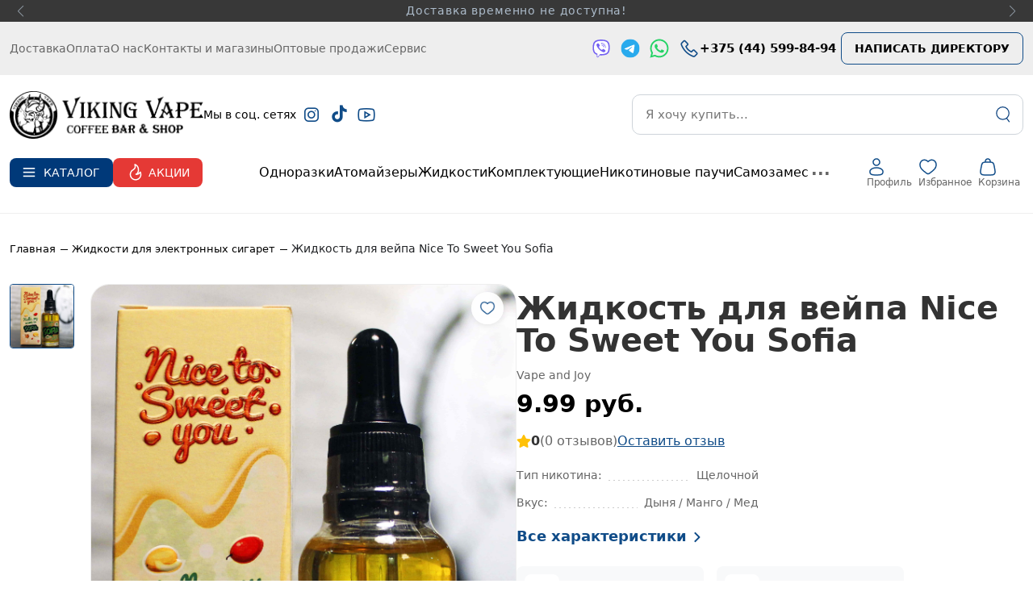

--- FILE ---
content_type: text/html; charset=UTF-8
request_url: https://vikingvape.by/nice-to-sweet-you-sofia
body_size: 121274
content:

<!DOCTYPE html>
<html dir="ltr" lang="ru">

<head>
    <meta name="viewport" content="width=device-width, initial-scale=1">
    <meta charset="UTF-8">
    <meta http-equiv="X-UA-Compatible" content="IE=edge">

    <link id="favicon" href="/favicon-120x120.webp?1769559171" rel="shortcut icon">
    <title>Купить Жидкость для вейпа Nice To Sweet You Sofia в Минске | Цена 10 руб.</title>

    <meta name="theme-color" content="#fafafa">
    <link rel="stylesheet" href="https://unpkg.com/swiper/swiper-bundle.min.css" />

    <meta http-equiv="Content-Type" content="text/html; charset=UTF-8" />
<meta name="robots" content="index, follow" />
<meta name="keywords" content="Жидкость для вейпа Nice To Sweet You Sofia" />
<meta name="description" content="⭐ Жидкость для вейпа Nice To Sweet You Sofia по выгодной цене в Минске. Доставка электронных сигарет и жидкостей по всей Беларуси" />
<link rel="canonical" href="/zhidkost" />
<link href="https://cdn.jsdelivr.net/npm/swiper@11/swiper-bundle.min.css" type="text/css"  rel="stylesheet" />
<link href="https://maxst.icons8.com/vue-static/landings/line-awesome/line-awesome/1.3.0/css/line-awesome.min.css" type="text/css"  rel="stylesheet" />
<link href="/bitrix/js/ui/design-tokens/dist/ui.design-tokens.css?175758969726358" type="text/css"  rel="stylesheet" />
<link href="/bitrix/js/ui/fonts/opensans/ui.font.opensans.css?17575896962555" type="text/css"  rel="stylesheet" />
<link href="/bitrix/js/main/popup/dist/main.popup.bundle.css?175758970031694" type="text/css"  rel="stylesheet" />
<link href="/bitrix/css/main/themes/blue/style.css?1757589758386" type="text/css"  rel="stylesheet" />
<link href="/bitrix/css/r52.acceptcookies/style.css?17631268973782" type="text/css"  rel="stylesheet" />
<link href="/local/templates/atestviking/components/bitrix/catalog/vikingvape/style.css?17575896912717" type="text/css"  rel="stylesheet" />
<link href="/local/templates/atestviking/components/bitrix/catalog.element/vikingvape_element/style.css?1765442468283691" type="text/css"  rel="stylesheet" />
<link href="/local/templates/atestviking/components/bitrix/catalog.store.amount/vikingvape/style.css?1757925172237171" type="text/css"  rel="stylesheet" />
<link href="/local/templates/atestviking/components/bitrix/catalog.comments/.default/style.css?17611481406386" type="text/css"  rel="stylesheet" />
<link href="/bitrix/panel/main/popup.css?175758975822696" type="text/css"  rel="stylesheet" />
<link href="/bitrix/components/bitrix/blog/templates/.default/style.css?175758975033777" type="text/css"  rel="stylesheet" />
<link href="/bitrix/components/bitrix/blog/templates/.default/themes/green/style.css?17575897501140" type="text/css"  rel="stylesheet" />
<link href="/local/templates/atestviking/components/bitrix/catalog.comments/.default/themes/blue/style.css?175758969124" type="text/css"  rel="stylesheet" />
<link href="/local/templates/atestviking/components/bitrix/catalog.section/vikingvape_section_product_slider/style.css?17627762824311" type="text/css"  rel="stylesheet" />
<link href="/local/templates/atestviking/components/bitrix/catalog.item/viking/style.css?1765274277251584" type="text/css"  rel="stylesheet" />
<link href="/local/templates/atestviking/components/bitrix/catalog.section/vikingvape_section_product_slider/themes/blue/style.css?1757589691825" type="text/css"  rel="stylesheet" />
<link href="/local/templates/atestviking/components/bitrix/catalog.element/vikingvape_element/themes/blue/style.css?17575896911064" type="text/css"  rel="stylesheet" />
<link href="/local/templates/atestviking/assets/css/new_design/normalize.css?17575896904036" type="text/css"  data-template-style="true"  rel="stylesheet" />
<link href="/local/templates/atestviking/assets/font/stylesheet.css?1757589690976" type="text/css"  data-template-style="true"  rel="stylesheet" />
<link href="/local/templates/atestviking/assets/css/new_design/main.css?1757589690220390" type="text/css"  data-template-style="true"  rel="stylesheet" />
<link href="/local/templates/atestviking/assets/css/new_design/header.css?17575896909152" type="text/css"  data-template-style="true"  rel="stylesheet" />
<link href="/local/templates/atestviking/assets/css/styles/header.css?1760706766246589" type="text/css"  data-template-style="true"  rel="stylesheet" />
<link href="/local/templates/atestviking/assets/css/styles/footer.css?1757589690239449" type="text/css"  data-template-style="true"  rel="stylesheet" />
<link href="/local/templates/atestviking/assets/css/new_design/new-style.css?1757589690106380" type="text/css"  data-template-style="true"  rel="stylesheet" />
<link href="/local/templates/atestviking/assets/css/styles/style.css?1758272534246390" type="text/css"  data-template-style="true"  rel="stylesheet" />
<link href="/local/templates/atestviking/assets/css/new_design/jquery.fancybox.min.css?175758969012795" type="text/css"  data-template-style="true"  rel="stylesheet" />
<link href="/local/templates/atestviking/components/bitrix/sale.basket.basket.line/pro_cart/style.css?17575896909220" type="text/css"  data-template-style="true"  rel="stylesheet" />
<link href="/local/templates/atestviking/components/atum/smartsearchpro/template2/style.css?176286279810811" type="text/css"  data-template-style="true"  rel="stylesheet" />
<link href="/local/templates/atestviking/components/bitrix/menu/mobile_catalog/style.css?1761906988912" type="text/css"  data-template-style="true"  rel="stylesheet" />
<link href="/local/templates/atestviking/components/bitrix/breadcrumb/.default/style.css?1757589691499" type="text/css"  data-template-style="true"  rel="stylesheet" />
<link href="/local/templates/atestviking/components/bitrix/menu/viking_catalog_mobile/style.css?175758969151" type="text/css"  data-template-style="true"  rel="stylesheet" />
<link href="/local/templates/atestviking/components/bitrix/form.result.new/template_new/style.css?1757589691666" type="text/css"  data-template-style="true"  rel="stylesheet" />
<link href="/local/templates/atestviking/styles.css?1768568238102025" type="text/css"  data-template-style="true"  rel="stylesheet" />
<script>if(!window.BX)window.BX={};if(!window.BX.message)window.BX.message=function(mess){if(typeof mess==='object'){for(let i in mess) {BX.message[i]=mess[i];} return true;}};</script>
<script>(window.BX||top.BX).message({"JS_CORE_LOADING":"Загрузка...","JS_CORE_NO_DATA":"- Нет данных -","JS_CORE_WINDOW_CLOSE":"Закрыть","JS_CORE_WINDOW_EXPAND":"Развернуть","JS_CORE_WINDOW_NARROW":"Свернуть в окно","JS_CORE_WINDOW_SAVE":"Сохранить","JS_CORE_WINDOW_CANCEL":"Отменить","JS_CORE_WINDOW_CONTINUE":"Продолжить","JS_CORE_H":"ч","JS_CORE_M":"м","JS_CORE_S":"с","JSADM_AI_HIDE_EXTRA":"Скрыть лишние","JSADM_AI_ALL_NOTIF":"Показать все","JSADM_AUTH_REQ":"Требуется авторизация!","JS_CORE_WINDOW_AUTH":"Войти","JS_CORE_IMAGE_FULL":"Полный размер"});</script>

<script src="/bitrix/js/main/core/core.js?1757589698512406"></script>

<script>BX.Runtime.registerExtension({"name":"main.core","namespace":"BX","loaded":true});</script>
<script>BX.setJSList(["\/bitrix\/js\/main\/core\/core_ajax.js","\/bitrix\/js\/main\/core\/core_promise.js","\/bitrix\/js\/main\/polyfill\/promise\/js\/promise.js","\/bitrix\/js\/main\/loadext\/loadext.js","\/bitrix\/js\/main\/loadext\/extension.js","\/bitrix\/js\/main\/polyfill\/promise\/js\/promise.js","\/bitrix\/js\/main\/polyfill\/find\/js\/find.js","\/bitrix\/js\/main\/polyfill\/includes\/js\/includes.js","\/bitrix\/js\/main\/polyfill\/matches\/js\/matches.js","\/bitrix\/js\/ui\/polyfill\/closest\/js\/closest.js","\/bitrix\/js\/main\/polyfill\/fill\/main.polyfill.fill.js","\/bitrix\/js\/main\/polyfill\/find\/js\/find.js","\/bitrix\/js\/main\/polyfill\/matches\/js\/matches.js","\/bitrix\/js\/main\/polyfill\/core\/dist\/polyfill.bundle.js","\/bitrix\/js\/main\/core\/core.js","\/bitrix\/js\/main\/polyfill\/intersectionobserver\/js\/intersectionobserver.js","\/bitrix\/js\/main\/lazyload\/dist\/lazyload.bundle.js","\/bitrix\/js\/main\/polyfill\/core\/dist\/polyfill.bundle.js","\/bitrix\/js\/main\/parambag\/dist\/parambag.bundle.js"]);
</script>
<script>BX.Runtime.registerExtension({"name":"pull.protobuf","namespace":"BX","loaded":true});</script>
<script>BX.Runtime.registerExtension({"name":"rest.client","namespace":"window","loaded":true});</script>
<script>(window.BX||top.BX).message({"pull_server_enabled":"Y","pull_config_timestamp":1751224038,"shared_worker_allowed":"Y","pull_guest_mode":"N","pull_guest_user_id":0,"pull_worker_mtime":1757589695});(window.BX||top.BX).message({"PULL_OLD_REVISION":"Для продолжения корректной работы с сайтом необходимо перезагрузить страницу."});</script>
<script>BX.Runtime.registerExtension({"name":"pull.client","namespace":"BX","loaded":true});</script>
<script>BX.Runtime.registerExtension({"name":"pull","namespace":"window","loaded":true});</script>
<script>BX.Runtime.registerExtension({"name":"fx","namespace":"window","loaded":true});</script>
<script>BX.Runtime.registerExtension({"name":"ui.design-tokens","namespace":"window","loaded":true});</script>
<script>BX.Runtime.registerExtension({"name":"ui.fonts.opensans","namespace":"window","loaded":true});</script>
<script>BX.Runtime.registerExtension({"name":"main.popup","namespace":"BX.Main","loaded":true});</script>
<script>BX.Runtime.registerExtension({"name":"popup","namespace":"window","loaded":true});</script>
<script>BX.Runtime.registerExtension({"name":"main.pageobject","namespace":"window","loaded":true});</script>
<script>(window.BX||top.BX).message({"JS_CORE_LOADING":"Загрузка...","JS_CORE_NO_DATA":"- Нет данных -","JS_CORE_WINDOW_CLOSE":"Закрыть","JS_CORE_WINDOW_EXPAND":"Развернуть","JS_CORE_WINDOW_NARROW":"Свернуть в окно","JS_CORE_WINDOW_SAVE":"Сохранить","JS_CORE_WINDOW_CANCEL":"Отменить","JS_CORE_WINDOW_CONTINUE":"Продолжить","JS_CORE_H":"ч","JS_CORE_M":"м","JS_CORE_S":"с","JSADM_AI_HIDE_EXTRA":"Скрыть лишние","JSADM_AI_ALL_NOTIF":"Показать все","JSADM_AUTH_REQ":"Требуется авторизация!","JS_CORE_WINDOW_AUTH":"Войти","JS_CORE_IMAGE_FULL":"Полный размер"});</script>
<script>BX.Runtime.registerExtension({"name":"window","namespace":"window","loaded":true});</script>
<script type="extension/settings" data-extension="currency.currency-core">{"region":"by"}</script>
<script>BX.Runtime.registerExtension({"name":"currency.currency-core","namespace":"BX.Currency","loaded":true});</script>
<script>BX.Runtime.registerExtension({"name":"currency","namespace":"window","loaded":true});</script>
<script>(window.BX||top.BX).message({"LANGUAGE_ID":"ru","FORMAT_DATE":"DD.MM.YYYY","FORMAT_DATETIME":"DD.MM.YYYY HH:MI:SS","COOKIE_PREFIX":"BITRIX_SM","SERVER_TZ_OFFSET":"10800","UTF_MODE":"Y","SITE_ID":"s1","SITE_DIR":"\/","USER_ID":"","SERVER_TIME":1769559172,"USER_TZ_OFFSET":0,"USER_TZ_AUTO":"Y","bitrix_sessid":"de24b1c7dfdd7e852ea85f8a652e565b"});</script>


<script src="/bitrix/js/pull/protobuf/protobuf.js?1757589695274055"></script>
<script src="/bitrix/js/pull/protobuf/model.js?175758969570928"></script>
<script src="/bitrix/js/rest/client/rest.client.js?175758969517414"></script>
<script src="/bitrix/js/pull/client/pull.client.js?175758969583861"></script>
<script src="/bitrix/js/main/core/core_fx.js?175758969816888"></script>
<script src="/bitrix/js/main/popup/dist/main.popup.bundle.js?1757589700119074"></script>
<script src="/bitrix/js/main/pageobject/pageobject.js?1757589700864"></script>
<script src="/bitrix/js/main/core/core_window.js?175758969898766"></script>
<script src="/bitrix/js/currency/currency-core/dist/currency-core.bundle.js?17575896958800"></script>
<script src="/bitrix/js/currency/core_currency.js?17575896951181"></script>
<script src="/bitrix/js/main/core/core.js?1757589698512406"></script>
<script src="/bitrix/js/main/core/core_ajax.js?175758969849842"></script>
<script src="/bitrix/js/catalog/iblock_catalog.js?17575897023089"></script>
<script src="https://cdn.jsdelivr.net/npm/swiper@11/swiper-bundle.min.js"></script>
<script src="https://kit.fontawesome.com/6e47c55557.js"></script>
<script src="/bitrix/js/r52.acceptcookies/script.js?17631268973383"></script>
<script>
					(function () {
						"use strict";

						var counter = function ()
						{
							var cookie = (function (name) {
								var parts = ("; " + document.cookie).split("; " + name + "=");
								if (parts.length == 2) {
									try {return JSON.parse(decodeURIComponent(parts.pop().split(";").shift()));}
									catch (e) {}
								}
							})("BITRIX_CONVERSION_CONTEXT_s1");

							if (cookie && cookie.EXPIRE >= BX.message("SERVER_TIME"))
								return;

							var request = new XMLHttpRequest();
							request.open("POST", "/bitrix/tools/conversion/ajax_counter.php", true);
							request.setRequestHeader("Content-type", "application/x-www-form-urlencoded");
							request.send(
								"SITE_ID="+encodeURIComponent("s1")+
								"&sessid="+encodeURIComponent(BX.bitrix_sessid())+
								"&HTTP_REFERER="+encodeURIComponent(document.referrer)
							);
						};

						if (window.frameRequestStart === true)
							BX.addCustomEvent("onFrameDataReceived", counter);
						else
							BX.ready(counter);
					})();
				</script>
<script id="r52_acceptcookies-params" data-params='{"settings":{"switch_on":"Y","linkShow":"N"},"design":{"block-align":"left","text-align":"left","indent":"","padding":"","width":"","radius":"12","color-1":"#fff","color-2":"#104C88","text-color":"#000"},"text":{"mainText":"\u042d\u0442\u043e\u0442 \u0432\u0435\u0431-\u0441\u0430\u0439\u0442 \u0438\u0441\u043f\u043e\u043b\u044c\u0437\u0443\u0435\u0442 \u0444\u0430\u0439\u043b\u044b cookie, \u0447\u0442\u043e\u0431\u044b \u0432\u044b \u043c\u043e\u0433\u043b\u0438 \u043c\u0430\u043a\u0441\u0438\u043c\u0430\u043b\u044c\u043d\u043e \u044d\u0444\u0444\u0435\u043a\u0442\u0438\u0432\u043d\u043e \u0438\u0441\u043f\u043e\u043b\u044c\u0437\u043e\u0432\u0430\u0442\u044c \u043d\u0430\u0448 \u0432\u0435\u0431-\u0441\u0430\u0439\u0442.","linkText":"\u0423\u0437\u043d\u0430\u0442\u044c \u0431\u043e\u043b\u044c\u0448\u0435","linkPath":"#","settingsTitle":"\u0412\u044b\u0431\u0435\u0440\u0438\u0442\u0435 \u043d\u0430\u0441\u0442\u0440\u043e\u0439\u043a\u0438 cookie","settingsCheckbox1Text":"\u041c\u0438\u043d\u0438\u043c\u0430\u043b\u044c\u043d\u044b\u0435","settingsCheckbox2Text":"\u0410\u043d\u0430\u043b\u0438\u0442\u0438\u0447\u0435\u0441\u043a\u0438\u0435\/\u0424\u0443\u043d\u043a\u0446\u0438\u043e\u043d\u0430\u043b\u044c\u043d\u044b\u0435","btn1Text":"\u041f\u0440\u0438\u043d\u044f\u0442\u044c","btn2Text":"\u041d\u0430\u0441\u0442\u0440\u043e\u0438\u0442\u044c"}}'></script>



<script src="/local/templates/atestviking/assets/js/speedup/code.jquery.com_jquery-3.6.1.min.js?175758969087532"></script>
<script src="/local/templates/atestviking/components/atum/smartsearchpro/template2/script.js?17575896908463"></script>
<script src="/local/templates/atestviking/assets/js/jquery-3.7.1.min.js?175758969087533"></script>
<script src="/local/templates/atestviking/assets/js/bootstrap.min.js?175758969060089"></script>
<script src="/local/templates/atestviking/assets/js/app.js?17588766028002"></script>
<script src="/local/templates/atestviking/assets/js/speedup/swipers.js?1757589690647"></script>
<script src="/local/templates/atestviking/assets/js/speedup/viking-main.js?17575896904706"></script>
<script src="/local/templates/atestviking/assets/js/new_design/jquery.fancybox.min.js?175758969068277"></script>
<script src="/local/templates/atestviking/components/bitrix/catalog.element/vikingvape_element/script.js?176398629660277"></script>
<script src="/local/templates/atestviking/components/bitrix/catalog.comments/.default/script.js?17575896917355"></script>
<script src="/local/templates/atestviking/components/bitrix/catalog.section/vikingvape_section_product_slider/script.js?17575896918181"></script>
<script src="/local/templates/atestviking/components/bitrix/catalog.item/viking/script.js?176544229269091"></script>

    <script src="https://unpkg.com/swiper/swiper-bundle.min.js"></script>
    <link rel="stylesheet" type="text/css" href="https://cdnjs.cloudflare.com/ajax/libs/slick-carousel/1.8.1/slick.min.css" />
    <link rel="stylesheet" type="text/css" href="https://cdnjs.cloudflare.com/ajax/libs/slick-carousel/1.8.1/slick-theme.min.css" />
    <script src="https://code.jquery.com/jquery-3.6.0.min.js"></script>
    <script src="https://cdnjs.cloudflare.com/ajax/libs/slick-carousel/1.8.1/slick.min.js"></script>
    <link rel="stylesheet" href="https://cdnjs.cloudflare.com/ajax/libs/font-awesome/6.0.0-beta3/css/all.min.css">

    <!-- BEGIN JIVOSITE CODE {literal} -->
    <script type='text/javascript'>
        (function() {
            document.jivositeloaded = 0;
            var widget_id = 'BaD7O9Udni';
            var d = document;
            var w = window;

            function l() {
                var s = d.createElement('script');
                s.type = 'text/javascript';
                s.async = true;
                s.src = '//code.jivosite.com/script/widget/' + widget_id;
                var ss = document.getElementsByTagName('script')[0];
                ss.parentNode.insertBefore(s, ss);
            } //эта строка обычная для кода JivoSite
            function zy() {
                //удаляем EventListeners
                if (w.detachEvent) { //поддержка IE8
                    w.detachEvent('onscroll', zy);
                    w.detachEvent('onmousemove', zy);
                    w.detachEvent('ontouchmove', zy);
                    w.detachEvent('onresize', zy);
                } else {
                    w.removeEventListener("scroll", zy, false);
                    w.removeEventListener("mousemove", zy, false);
                    w.removeEventListener("touchmove", zy, false);
                    w.removeEventListener("resize", zy, false);
                }
                //запускаем функцию загрузки JivoSite
                if (d.readyState == 'complete') {
                    l();
                } else {
                    if (w.attachEvent) {
                        w.attachEvent('onload', l);
                    } else {
                        w.addEventListener('load', l, false);
                    }
                }
                //Устанавливаем куку по которой отличаем первый и второй хит
                var cookie_date = new Date();
                cookie_date.setTime(cookie_date.getTime() + 60 * 60 * 28 * 1000); //24 часа для Москвы
                d.cookie = "JivoSiteLoaded=1;path=/;expires=" + cookie_date.toGMTString();
            }
            if (d.cookie.search('JivoSiteLoaded') < 0) { //проверяем, первый ли это визит на наш сайт, если да, то назначаем EventListeners на события прокрутки, изменения размера окна браузера и скроллинга на ПК и мобильных устройствах, для отложенной загрузке JivoSite.
                if (w.attachEvent) { // поддержка IE8
                    w.attachEvent('onscroll', zy);
                    w.attachEvent('onmousemove', zy);
                    w.attachEvent('ontouchmove', zy);
                    w.attachEvent('onresize', zy);
                } else {
                    w.addEventListener("scroll", zy, {
                        capture: false,
                        passive: true
                    });
                    w.addEventListener("mousemove", zy, {
                        capture: false,
                        passive: true
                    });
                    w.addEventListener("touchmove", zy, {
                        capture: false,
                        passive: true
                    });
                    w.addEventListener("resize", zy, {
                        capture: false,
                        passive: true
                    });
                }
            } else {
                zy();
            }
        })();
    </script>
    <!-- {/literal} END JIVOSITE CODE -->

<!-- Google Tag Manager -->
<script>(function(w,d,s,l,i){w[l]=w[l]||[];w[l].push({'gtm.start':
new Date().getTime(),event:'gtm.js'});var f=d.getElementsByTagName(s)[0],
j=d.createElement(s),dl=l!='dataLayer'?'&l='+l:'';j.async=true;j.src=
'https://www.googletagmanager.com/gtm.js?id='+i+dl;f.parentNode.insertBefore(j,f);
})(window,document,'script','dataLayer','GTM-WZLVRK7T');</script>
<!-- End Google Tag Manager -->
</head>
<svg xmlns="http://www.w3.org/2000/svg" class="hidden">
    <symbol id="icon-cart" fill="none" viewbox="0 0 18 19">
        <path
            d="M3.09333 5.87954L16.2853 5.87945V5.87945C16.3948 5.8795 16.4836 5.96831 16.4836 6.07785V11.4909C16.4836 11.974 16.1363 12.389 15.6603 12.4714C11.3279 13.2209 9.49656 13.2033 5.25251 13.9258C4.68216 14.0229 4.14294 13.6285 4.0774 13.0537C3.77443 10.3963 2.99795 3.58502 2.88887 2.62142C2.75288 1.42015 0.905376 1.51528 0.283581 1.51478"
            stroke="currentColor" />
        <path
            d="M13.3143 16.8554C13.3143 17.6005 13.9183 18.2045 14.6634 18.2045C15.4085 18.2045 16.0125 17.6005 16.0125 16.8554C16.0125 16.1104 15.4085 15.5063 14.6634 15.5063C13.9183 15.5063 13.3143 16.1104 13.3143 16.8554Z"
            fill="currentColor" />
        <path
            d="M3.72831 16.8554C3.72831 17.6005 4.33233 18.2045 5.07741 18.2045C5.8225 18.2045 6.42651 17.6005 6.42651 16.8554C6.42651 16.1104 5.8225 15.5063 5.07741 15.5063C4.33233 15.5063 3.72831 16.1104 3.72831 16.8554Z"
            fill="currentColor" />
    </symbol>
    <symbol id="icon-close" fill="none" viewBox="0 0 12 12">
        <path d="M1 1L11 11" stroke="currentColor" stroke-linecap="round" fill="none" />
        <path d="M11 1L1 11" stroke="currentColor" stroke-linecap="round" fill="none" />
    </symbol>
    <symbol id="icon-search" fill="none" viewBox="0 0 15 17">
        <circle cx="7.11113" cy="7.11113" r="6.56113" stroke="currentColor" fill="none" />
        <path d="M11.078 12.3282L13.8878 16.0009" stroke="currentColor" stroke-linecap="round" fill="none" />
    </symbol>
    <symbol id="svg-shop" viewBox="0 0 60 60">
        <path
            d="M58.92,19.51v6.35c0,1.58-.83,2.38-2.49,2.38h-53a2.62,2.62,0,0,1-1.76-.63A2,2,0,0,1,.92,26V19.51A2.46,2.46,0,0,1,1.6,17.7L7.27,12V5.47A2.51,2.51,0,0,1,9.76,3H50.09a2.39,2.39,0,0,1,1.75.74,2.41,2.41,0,0,1,.74,1.76V12l5.66,5.66A2.42,2.42,0,0,1,58.92,19.51ZM54.39,31.58a2.59,2.59,0,0,0-1.81-.74,2.41,2.41,0,0,0-1.76.74,2.38,2.38,0,0,0-.73,1.75V53.38H46.24V39.9A2,2,0,0,0,44,37.64H33c-1.58,0-2.38.75-2.38,2.26V53.38H9.76V33.33A2.39,2.39,0,0,0,9,31.58a2.39,2.39,0,0,0-1.75-.74,2.53,2.53,0,0,0-1.87.74,2.39,2.39,0,0,0-.74,1.75V56a2.31,2.31,0,0,0,.79,1.76,2.61,2.61,0,0,0,1.82.73H33a2.52,2.52,0,0,0,1.87-.73A2.41,2.41,0,0,0,35.59,56V42.74h5.89V56.1a2.21,2.21,0,0,0,.73,1.7,2.48,2.48,0,0,0,1.76.68h8.61a2.54,2.54,0,0,0,1.87-.73A2.4,2.4,0,0,0,55.18,56V33.33A2.29,2.29,0,0,0,54.39,31.58Zm-.56-11-5.1-5H11.12l-5.1,5v2.61H53.83ZM12.25,8.07v3.06H47.59V8.07ZM26.18,44.89a2.32,2.32,0,0,1-2.26,2.26H15.76a2.32,2.32,0,0,1-2.26-2.26V36.73a2.32,2.32,0,0,1,2.26-2.26h8.16a2.32,2.32,0,0,1,2.26,2.26Zm-8.26-2.15h3.85V38.88H17.92Z"></path>
    </symbol>
</svg>

<body data-language-id="ru">
    <!-- Google Tag Manager (noscript) -->
<noscript><iframe src="https://www.googletagmanager.com/ns.html?id=GTM-WZLVRK7T"
height="0" width="0" style="display:none;visibility:hidden"></iframe></noscript>
<!-- End Google Tag Manager (noscript) -->
    <!-- Yandex.Metrika counter -->
<script type="text/javascript">
    (function(m,e,t,r,i,k,a){
        m[i]=m[i]||function(){(m[i].a=m[i].a||[]).push(arguments)};
        m[i].l=1*new Date();
        for (var j = 0; j < document.scripts.length; j++) {if (document.scripts[j].src === r) { return; }}
        k=e.createElement(t),a=e.getElementsByTagName(t)[0],k.async=1,k.src=r,a.parentNode.insertBefore(k,a)
    })(window, document,'script','https://mc.yandex.ru/metrika/tag.js?id=105386783', 'ym');

    ym(105386783, 'init', {ssr:true, webvisor:true, clickmap:true, ecommerce:"dataLayer", accurateTrackBounce:true, trackLinks:true});
</script>
<noscript><div><img src="https://mc.yandex.ru/watch/105386783" style="position:absolute; left:-9999px;" alt="" /></div></noscript>
<!-- /Yandex.Metrika counter -->
    <div id="panel"></div>

        <div class="st-container wrap-main st-effect-3">
        <div class="st-pusher">
            <!-- cart view -->
            <div class="cart-view st-menu st-menu--right st-effect-3" id="menu-3">
                
<div class="add-to-cart-box">
    <div class="add-to-cart-box-all">
        <div class="add-to-cart-box-title">
            <p>Корзина</p>
            <a href="javascript:;" class="close-box-cart" onclick="closeBoxCart()">
                <svg class="icon icon-close" aria-hidden="true" focusable="false">
                    <use href="#icon-close"></use>
                </svg>

            </a>
            <span class="free-shipping__progress"></span>
        </div>
        <div class="add-to-cart-box-main-content">
                    </div>

        <div class="add-to-cart-box-total-price">
            <a href="javascript:;" class="add-to-cart-main" onclick="window.location = '/personal/cart/'"
               class="btn cart-view__btn"> 🔒 Оформить заказ -  <span id="total-price"> 0 руб.</span></a>
        </div>
    </div>
</div>
<style>

    .accordion-item-cart.active .content-cart{
        margin-left: -14px;
        margin-right: -14px;
    }
    .accordion-item-cart .heading{
        padding: 0 0 11px;
    }
    .select2-container{
       /* width: auto!important;*/
    }
    .select2-container--default .select2-selection--single{
        background: rgba(169, 169, 169, 0.1)!important;
        border: 1px solid #E4E4E4!important;
    }

</style>            </div>
            <!-- /cart-view -->
            <!--<header class="header">
                <section class="header-top-row">
                    <div class="container-xxl">
                        <div class="swiper slider-header-top">
                            <div class="swiper-wrapper">
                                <div class="swiper-slide">
                                    <a class="header-top-txt"
                                        href="/catalog/">Доставка временно не доступна!</a>
                                </div>
                                <div class="swiper-slide">
                                    <a class="header-top-txt"
                                        href="/catalog/">Заказы поступившие до 18:00 доставляются по Минску в день заказа</a>
                                </div>
                            </div>
                            <div class="swiper-button-next header-top-next"></div>
                            <div class="swiper-button-prev header-top-prev"></div>
                        </div>
                    </div>

                </section>
                <section class="middle-top-row">
                    <div class="header_topest_menu">
                                            </div>
                </section>

            </header>-->
            <header class="header">
                <section class="header-top-row">
                    <div class="container-xxl">
                        <div class="swiper slider-header-top">
                            <div class="swiper-wrapper">
                                <div class="swiper-slide">
                                    <a class="header-top-txt"
                                        href="/catalog/">Доставка временно не доступна!</a>
                                </div>
                                <!--<div class="swiper-slide">
                                    <a class="header-top-txt"
                                        href="/catalog/">Заказы поступившие до 18:00 доставляются по Минску в день заказа</a>
                                </div>-->
                                <div class="swiper-slide">
                                    <a class="header-top-txt"
                                        href="/catalog/">Продукция, представленная на сайте предназначена только для лиц достигших 18 лет.</a>
                                </div>
                            </div>
                            <div class="swiper-button-next header-top-next"></div>
                            <div class="swiper-button-prev header-top-prev"></div>
                        </div>
                    </div>

                </section>
                <section class="middle-top-row">

                    <div class="header_topest_menu ">
                        <div class="container-xxl">
                            
	<ul class="cont-bottom-row-list">

												<li class="bottom-header-li">
						<a class="bottom-header-link btn link-underline-alt " href="/delivery/">
							<span>Доставка</span>
						</a>
					</li>
								
															<li class="bottom-header-li">
						<a class="bottom-header-link btn link-underline-alt " href="/oplata/">
							<span>Оплата</span>
						</a>
					</li>
								
															<li class="bottom-header-li">
						<a class="bottom-header-link btn link-underline-alt " href="/about_us/">
							<span>О нас</span>
						</a>
					</li>
								
															<li class="bottom-header-li">
						<a class="bottom-header-link btn link-underline-alt " href="/kontakty/">
							<span>Контакты и магазины</span>
						</a>
					</li>
								
															<li class="bottom-header-li">
						<a class="bottom-header-link btn link-underline-alt " href="/opt/">
							<span>Оптовые продажи</span>
						</a>
					</li>
								
															<li class="bottom-header-li">
						<a class="bottom-header-link btn link-underline-alt " href="/servis/">
							<span>Сервис</span>
						</a>
					</li>
								
				

</ul>

                            <div class="header_topest_menu_right">
                                <div class="header-socials">

                                    <a href="viber://chat?number=375296236885" class="btn btn-icon viber-icon" target="_blank">
                                        <img src="/upload/Social.svg" alt="Viber">
                                    </a>
                                    <a href="https://t.me/vikingvapecrew" class="btn btn-icon telegram-icon" target="_blank">
                                        <img src="/upload/logos_telegram.svg" alt="tg">
                                    </a>
                                    <a href="https://wa.me/+375296236885" class="btn btn-icon whatsapp-icon" target="_blank">
                                        <img src="/upload/whatsapp.svg" alt="Viber">
                                    </a>
                                    <a href="tel:+375445998494" class="btn btn-icon phone-icon">
                                        <i class="las la-phone">
                                        </i>
                                        <span class="phone-number">+375 (44) 599-84-94</span>
                                    </a>
                                    <button class="btn btn-primary btn-xs btn_director" data-bs-toggle="modal" data-bs-target="#directorModal">
                                        НАПИСАТЬ ДИРЕКТОРУ
                                    </button>
                                </div>
                            </div>
                        </div>
                    </div>
                    <div class="container-xxl">

                        <div class="middle-top-row-container">
                            <a href="/" class="logo">
                                <img src="/upload/logo.png"
                                    alt="VikingVape">
                            </a>

                            <div class="header-socials scroll-hidden">
                                <div class="header_soc">Мы в соц. сетях</div>
                                <a href="https://www.instagram.com/viking_vape_official?igsh=MWZ2cmJ1N2ZqYTlnZw%3D%3D&utm_source=qr" class="btn btn-icon" target="_blank">
                                    <i class="lab la-instagram"></i>
                                </a>

                                <a href="https://www.tiktok.com/@viking.vape.official?_t=ZM-8x72rbk7WlE&_r=1" class="btn btn-icon tt" target="_blank">
                                    <i class="fab fa-tiktok"></i>
                                </a>
                                <a href="https://youtube.com/@vikingvape?si=yOZbt5r70eiIoYWd" class="btn btn-icon" target="_blank">
                                    <i class="lab la-youtube"></i>
                                </a>



                            </div>
                            <div class="header_buttons scroll-show">
                                <button class="btn btn-primary btn-xs" id="catalog_btn_scroll"><img src="/upload/Frame94137.svg" alt="КАТАЛОГ">КАТАЛОГ</button>
                                <a href="/sale/" class="catalog-header-promo-link">
                                    <img src="/upload/fire.png" alt="Акции">
                                    <div class="catalog-menu-promo-text">АКЦИИ</div>
                                </a>
                            </div>
                            
                            <!-- Поиск для десктопной версии -->
                            <div class="header_search">
                                <div class="atumsmartsearchpro js-atumsmartsearchpro">
    <div class="atumsmartsearchpro-form">
        <input type="hidden" class="js-atumsmartsearchpro-search" />
        <input type="text" 
            class="js-atumsmartsearchpro-input" 
            placeholder="Я хочу купить..." 
            value="" 
            onkeyup="atumsmartsearchpro_1.input(this)"
            onclick="atumsmartsearchpro_1.click(this,event)"
        />
        <button class="js-atumsmartsearchpro-clear" onclick="atumsmartsearchpro_1.clear(this,event)"></button>
        <button class="js-atumsmartsearchpro-submit" onclick="atumsmartsearchpro_1.submit(this,event)" style="display: none;">
             <!-- Используйте Font Awesome или другой значок -->
        </button>
		
                                    <svg class="icon" aria-hidden="true" focusable="false">
                                        <use href="#icon-search"></use>
                                    </svg>
                                
    </div>
    <div class="js-atumsmartsearchpro-result"></div>
	
</div>

<script>
    let atumsmartsearchpro_1 = new atumsmartsearchpro('/local/templates/atestviking/components/atum/smartsearchpro/template2/template_ajax.php','/bitrix/components/atum/smartsearchpro/ajax.php',{'ELEMENT_SORT_FIELD':'sort','ELEMENT_SORT_FIELD2':'id','ELEMENT_SORT_ORDER':'asc','ELEMENT_SORT_ORDER2':'desc','IBLOCK_ID':'2','IBLOCK_TYPE':'1c_catalog','ITEMS_COUNT':'8','ITEMS_COUNT_NAV':'5','ITEMS_CURRENCY':'BYN','ITEMS_IMAGES':'MORE_PHOTO','ITEMS_PRICE_CODE':'1','SEARCH_ARTICLE_PROPERTY':'ARTNUMBER','SEARCH_BY':'1','SEARCH_BY_ARTICLE':'Y','SEARCH_MIN_CHARS':'2','SEARCH_ONLY_AVAILABLE':'Y','SEARCH_ONLY_STATISTICS':'Y','SEARCH_ONLY_WITH_PICTURE':'N','SEARCH_ONLY_WITH_PRICE':'Y','SEARCH_PAGE':'/search','SEARCH_PROPERTYS':['','TREND',''],'SEARCH_SHOW_SECTIONS':'N','SEARCH_SHOW_TAGS':'Y','SECTION_SHOW_SORT':'N','SECTION_SORT_FIELD':'name','SECTION_SORT_FIELD2':'sort','SECTION_SORT_ORDER':'asc','SECTION_SORT_ORDER2':'desc','USE_TITLE_RANK':'Y','COMPONENT_TEMPLATE':'template2','SEARCH_BY_SECTIONS':'1','SEARCH_ORDER_SECTIONS':'1','SEARCH_ONLY_WITH_PICTURE_SECTIONS':'N','SECTIONS_ONLY_WITH_ELEMENTS':'N','SECTIONS_ONLY_WITH_CHILD_SECTIONS':'N','SEARCH_RESTART':'Y','SEARCH_NO_WORD_LOGIC':'N','SEARCH_CHECK_DATES':'N','SEARCH_USE_TITLE_RANK':'N','ITEMS_VAT_INCLUDE':'Y','ELEMENT_SECTION_SORT_SHOW':'Y','ELEMENT_SECTION_SORT_FIELD':'name','ELEMENT_SECTION_SORT_ORDER':'asc','ELEMENT_SECTION_SORT_FIELD2':'sort','ELEMENT_SECTION_SORT_ORDER2':'desc','CACHE_TYPE':'A','~ELEMENT_SORT_FIELD':'sort','~ELEMENT_SORT_FIELD2':'id','~ELEMENT_SORT_ORDER':'asc','~ELEMENT_SORT_ORDER2':'desc','~IBLOCK_ID':'2','~IBLOCK_TYPE':'1c_catalog','~ITEMS_COUNT':'8','~ITEMS_COUNT_NAV':'5','~ITEMS_CURRENCY':'BYN','~ITEMS_IMAGES':'MORE_PHOTO','~ITEMS_PRICE_CODE':'1','~SEARCH_ARTICLE_PROPERTY':'ARTNUMBER','~SEARCH_BY':'1','~SEARCH_BY_ARTICLE':'Y','~SEARCH_MIN_CHARS':'2','~SEARCH_ONLY_AVAILABLE':'Y','~SEARCH_ONLY_STATISTICS':'Y','~SEARCH_ONLY_WITH_PICTURE':'N','~SEARCH_ONLY_WITH_PRICE':'Y','~SEARCH_PAGE':'/search','~SEARCH_PROPERTYS':['','TREND',''],'~SEARCH_SHOW_SECTIONS':'N','~SEARCH_SHOW_TAGS':'Y','~SECTION_SHOW_SORT':'N','~SECTION_SORT_FIELD':'name','~SECTION_SORT_FIELD2':'sort','~SECTION_SORT_ORDER':'asc','~SECTION_SORT_ORDER2':'desc','~USE_TITLE_RANK':'Y','~COMPONENT_TEMPLATE':'template2','~SEARCH_BY_SECTIONS':'1','~SEARCH_ORDER_SECTIONS':'1','~SEARCH_ONLY_WITH_PICTURE_SECTIONS':'N','~SECTIONS_ONLY_WITH_ELEMENTS':'N','~SECTIONS_ONLY_WITH_CHILD_SECTIONS':'N','~SEARCH_RESTART':'Y','~SEARCH_NO_WORD_LOGIC':'N','~SEARCH_CHECK_DATES':'N','~SEARCH_USE_TITLE_RANK':'N','~ITEMS_VAT_INCLUDE':'Y','~ELEMENT_SECTION_SORT_SHOW':'Y','~ELEMENT_SECTION_SORT_FIELD':'name','~ELEMENT_SECTION_SORT_ORDER':'asc','~ELEMENT_SECTION_SORT_FIELD2':'sort','~ELEMENT_SECTION_SORT_ORDER2':'desc','~CACHE_TYPE':'A','ID':'1'});
</script>                            </div>

                            <!-- Мобильная верхняя часть -->
                            <div class="mobile-top-section">
                                <div class="mobile-top-left">
                                    <!-- Кнопка бургер-меню -->
                                    <button class="mobile-burger-btn" id="mobile-burger-btn">
                                        <div class="burger-icon">
                                            <span></span>
                                            <span></span>
                                            <span></span>
                                        </div>
                                    </button>
                                    
                                    <!-- Мобильные социальные сети -->
                                    <div class="mobile-socials">
                                        <a href="viber://chat?number=375296236885" class="btn btn-icon" target="_blank">
                                            <img src="/upload/Social.svg" alt="Viber">
                                        </a>
                                        <a href="https://t.me/vikingvapecrew" class="btn btn-icon" target="_blank">
                                            <img src="/upload/logos_telegram.svg" alt="tg">
                                        </a>
                                        <a href="https://wa.me/+375296236885" class="btn btn-icon" target="_blank">
                                            <img src="/upload/whatsapp.svg" alt="WhatsApp">
                                        </a>
                                    </div>
                                </div>
                                
                                <div class="mobile-top-right">
                                    <a href="tel:+375445998494" class="btn btn-icon">
                                        <i class="las la-phone"></i>
                                        <span class="phone-number">+375 (44) 599-84-94</span>
                                    </a>
                                    <button class="btn btn-primary btn-xs btn_director" data-bs-toggle="modal" data-bs-target="#directorModal">
                                        НАПИСАТЬ ДИРЕКТОРУ
                                    </button>
                                </div>
                            </div>

                            <!-- Мобильная средняя часть -->
                            <div class="mobile-middle-section">
                                <!-- Кнопка бургер-меню для привязанной панели -->
                                <button class="mobile-burger-btn" id="mobile-burger-btn-sticky">
                                    <div class="burger-icon">
                                        <span></span>
                                        <span></span>
                                        <span></span>
                                    </div>
                                </button>
                                <a href="/" class="logo">
                                    <img src="/upload/logo.png" alt="VikingVape">
                                </a>
                                <!-- Телефон для привязанной панели -->
                                <a href="tel:+375445998494" class="btn btn-icon">
                                    <i class="las la-phone"></i>
                                    <span class="phone-number">+375 (44) 599-84-94</span>
                                </a>
                                <div class="header_search">
                                <div class="atumsmartsearchpro js-atumsmartsearchpro">
    <div class="atumsmartsearchpro-form">
        <input type="hidden" class="js-atumsmartsearchpro-search" />
        <input type="text" 
            class="js-atumsmartsearchpro-input" 
            placeholder="Я хочу купить..." 
            value="" 
            onkeyup="atumsmartsearchpro_2.input(this)"
            onclick="atumsmartsearchpro_2.click(this,event)"
        />
        <button class="js-atumsmartsearchpro-clear" onclick="atumsmartsearchpro_2.clear(this,event)"></button>
        <button class="js-atumsmartsearchpro-submit" onclick="atumsmartsearchpro_2.submit(this,event)" style="display: none;">
             <!-- Используйте Font Awesome или другой значок -->
        </button>
		
                                    <svg class="icon" aria-hidden="true" focusable="false">
                                        <use href="#icon-search"></use>
                                    </svg>
                                
    </div>
    <div class="js-atumsmartsearchpro-result"></div>
	
</div>

<script>
    let atumsmartsearchpro_2 = new atumsmartsearchpro('/local/templates/atestviking/components/atum/smartsearchpro/template2/template_ajax.php','/bitrix/components/atum/smartsearchpro/ajax.php',{'ELEMENT_SORT_FIELD':'sort','ELEMENT_SORT_FIELD2':'id','ELEMENT_SORT_ORDER':'asc','ELEMENT_SORT_ORDER2':'desc','IBLOCK_ID':'2','IBLOCK_TYPE':'1c_catalog','ITEMS_COUNT':'8','ITEMS_COUNT_NAV':'5','ITEMS_CURRENCY':'BYN','ITEMS_IMAGES':'MORE_PHOTO','ITEMS_PRICE_CODE':'1','SEARCH_ARTICLE_PROPERTY':'ARTNUMBER','SEARCH_BY':'1','SEARCH_BY_ARTICLE':'Y','SEARCH_MIN_CHARS':'2','SEARCH_ONLY_AVAILABLE':'Y','SEARCH_ONLY_STATISTICS':'Y','SEARCH_ONLY_WITH_PICTURE':'Y','SEARCH_ONLY_WITH_PRICE':'Y','SEARCH_PAGE':'/search','SEARCH_PROPERTYS':['','TREND',''],'SEARCH_SHOW_SECTIONS':'N','SEARCH_SHOW_TAGS':'Y','SECTION_SHOW_SORT':'N','SECTION_SORT_FIELD':'name','SECTION_SORT_FIELD2':'sort','SECTION_SORT_ORDER':'asc','SECTION_SORT_ORDER2':'desc','USE_TITLE_RANK':'Y','COMPONENT_TEMPLATE':'template2','SEARCH_BY_SECTIONS':'1','SEARCH_ORDER_SECTIONS':'1','SEARCH_ONLY_WITH_PICTURE_SECTIONS':'N','SECTIONS_ONLY_WITH_ELEMENTS':'N','SECTIONS_ONLY_WITH_CHILD_SECTIONS':'N','SEARCH_RESTART':'N','SEARCH_NO_WORD_LOGIC':'N','SEARCH_CHECK_DATES':'N','SEARCH_USE_TITLE_RANK':'N','ITEMS_VAT_INCLUDE':'Y','ELEMENT_SECTION_SORT_SHOW':'Y','ELEMENT_SECTION_SORT_FIELD':'name','ELEMENT_SECTION_SORT_ORDER':'asc','ELEMENT_SECTION_SORT_FIELD2':'sort','ELEMENT_SECTION_SORT_ORDER2':'desc','CACHE_TYPE':'A','~ELEMENT_SORT_FIELD':'sort','~ELEMENT_SORT_FIELD2':'id','~ELEMENT_SORT_ORDER':'asc','~ELEMENT_SORT_ORDER2':'desc','~IBLOCK_ID':'2','~IBLOCK_TYPE':'1c_catalog','~ITEMS_COUNT':'8','~ITEMS_COUNT_NAV':'5','~ITEMS_CURRENCY':'BYN','~ITEMS_IMAGES':'MORE_PHOTO','~ITEMS_PRICE_CODE':'1','~SEARCH_ARTICLE_PROPERTY':'ARTNUMBER','~SEARCH_BY':'1','~SEARCH_BY_ARTICLE':'Y','~SEARCH_MIN_CHARS':'2','~SEARCH_ONLY_AVAILABLE':'Y','~SEARCH_ONLY_STATISTICS':'Y','~SEARCH_ONLY_WITH_PICTURE':'Y','~SEARCH_ONLY_WITH_PRICE':'Y','~SEARCH_PAGE':'/search','~SEARCH_PROPERTYS':['','TREND',''],'~SEARCH_SHOW_SECTIONS':'N','~SEARCH_SHOW_TAGS':'Y','~SECTION_SHOW_SORT':'N','~SECTION_SORT_FIELD':'name','~SECTION_SORT_FIELD2':'sort','~SECTION_SORT_ORDER':'asc','~SECTION_SORT_ORDER2':'desc','~USE_TITLE_RANK':'Y','~COMPONENT_TEMPLATE':'template2','~SEARCH_BY_SECTIONS':'1','~SEARCH_ORDER_SECTIONS':'1','~SEARCH_ONLY_WITH_PICTURE_SECTIONS':'N','~SECTIONS_ONLY_WITH_ELEMENTS':'N','~SECTIONS_ONLY_WITH_CHILD_SECTIONS':'N','~SEARCH_RESTART':'N','~SEARCH_NO_WORD_LOGIC':'N','~SEARCH_CHECK_DATES':'N','~SEARCH_USE_TITLE_RANK':'N','~ITEMS_VAT_INCLUDE':'Y','~ELEMENT_SECTION_SORT_SHOW':'Y','~ELEMENT_SECTION_SORT_FIELD':'name','~ELEMENT_SECTION_SORT_ORDER':'asc','~ELEMENT_SECTION_SORT_FIELD2':'sort','~ELEMENT_SECTION_SORT_ORDER2':'desc','~CACHE_TYPE':'A','ID':'2'});
</script>                            </div>
                            </div>
                            <div class="header-socials scroll-show">
                                <a href="viber://chat?number=375296236885" class="btn btn-icon viber-icon" target="_blank">
                                    <img src="/upload/Social.svg" alt="Viber">
                                </a>
                                <a href="https://t.me/vikingvapecrew" class="btn btn-icon telegram-icon" target="_blank">
                                    <img src="/upload/logos_telegram.svg" alt="tg">
                                </a>
                                <a href="https://wa.me/+375296236885" class="btn btn-icon whatsapp-icon" target="_blank">
                                    <img src="/upload/whatsapp.svg" alt="Viber">
                                </a>
                                <a href="tel:+375445998494" class="btn btn-icon phone-icon">
                                    <i class="las la-phone">
                                    </i>
                                    <span class="phone-number">+375 (44) 599-84-94</span>
                                </a>

                            </div>
                            <div class="cart-account-container">

                                <a href="/account/" class="btn btn-icon btn-account">
                                    <img src="/upload/user.png" alt="account">Профиль
                                </a>
                                <a href="/favorites/" class="btn btn-icon btn-account scroll-hide favorites-link">
                                    <img src="/upload/heart.png" alt="account">Избранное
                                    <span class="favorites-counter"></span>
                                </a>
                                <div class="mini-cart" id="header-minicart">
                                    

<div class="cart-dropdown-container">
    <div  class="btn btn-icon btn-cart cart-button">
        <img src="/upload/Bag.png" alt="Корзина">Корзина
        <span class="cart-count-bubble" style="display:none">
            <span class="counter" aria-hidden="true">0</span>
        </span>
    </div>
    
    <div class="cart-dropdown">
        <div class="cart-dropdown-header">
            <div>Корзина</div>
            <button type="button" class="btn-close close-cart">&times;</button>
        </div>
        
        <div class="cart-dropdown-body">
                            <div class="cart-empty">
                    <p>Корзина пуста</p>
                </div>
                    </div>
        
            </div>
</div>


<script>
document.addEventListener('DOMContentLoaded', function() {
    // Находим все контейнеры корзины на странице
    const cartContainers = document.querySelectorAll('.cart-dropdown-container');
    
    cartContainers.forEach(function(container, index) {
        // Проверяем, не обработан ли уже этот контейнер
        if (container.dataset.scriptLoaded === 'true') {
            return;
        }
        
        const cartButton = container.querySelector('.cart-button');
        const cartDropdown = container.querySelector('.cart-dropdown');
        const closeCartDropdown = container.querySelector('.close-cart');
        
        if (!cartButton || !cartDropdown) {
            return;
        }
        
        // Помечаем контейнер как обработанный
        container.dataset.scriptLoaded = 'true';
    
    // Показать/скрыть окно при клике на контейнер корзины
    cartButton.addEventListener('click', function(e) {
        e.preventDefault();
        if (cartDropdown.style.display === 'block') {
            cartDropdown.style.display = 'none';
        } else {
            cartDropdown.style.display = 'block';
        }
    });
    
    // Закрыть окно при клике вне корзины
    document.addEventListener('click', function(e) {
        if (!container.contains(e.target)) {
            setTimeout(function() {
                cartDropdown.style.display = 'none';
            }, 100);
        }
    });
    
        // Закрыть по клику на крестик
        if (closeCartDropdown) {
            closeCartDropdown.addEventListener('click', function() {
                cartDropdown.style.display = 'none';
            });
        }
    }); // Закрываем forEach
    
    // Инициализируем обработчики событий для корзины (только один раз)
    if (!window.cartEventHandlersInitialized) {
        initCartEventHandlers();
    }
});

// Функция обновления товара в корзине
function updateCartItem(basketId, quantity) {
    // Защита от множественных вызовов
    if (window.updatingCartItem) {
        return;
    }
    
    window.updatingCartItem = true;
    
    fetch('/ajax/cart/update.php', {
        method: 'POST',
        headers: {
            'Content-Type': 'application/x-www-form-urlencoded',
        },
        body: 'basket_id=' + basketId + '&quantity=' + quantity
    })
    .then(response => response.json())
    .then(data => {
        if (data.success) {
            // Обновляем общее отображение корзины
            updateCartDisplay(data.total_count, data.total_price);
            
            // Обновляем содержимое выпадающего окна корзины
            const cartBodies = document.querySelectorAll('.cart-dropdown-body');
            cartBodies.forEach(function(cartBody) {
                cartBody.innerHTML = data.cart_content;
            });
            
            // Обновляем футер корзины
            const cartFooters = document.querySelectorAll('.cart-dropdown');
            cartFooters.forEach(function(cartDropdown) {
                const existingFooter = cartDropdown.querySelector('.cart-dropdown-footer');
                if (existingFooter) {
                    existingFooter.remove();
                }
                if (data.cart_footer) {
                    cartDropdown.insertAdjacentHTML('beforeend', data.cart_footer);
                }
            });
            
            // Переинициализируем обработчики событий после обновления содержимого
            setTimeout(() => {
                if (typeof window.initCartEventHandlers === 'function') {
                    window.initCartEventHandlers();
                }
            }, 100);
        } else {
            console.error('Ошибка обновления корзины:', data.message);
        }
    })
    .catch(error => {
        console.error('Ошибка запроса:', error);
    })
    .finally(() => {
        // Сбрасываем флаг через большую задержку
        setTimeout(() => {
            window.updatingCartItem = false;
        }, 300);
    });
}

// Функция удаления товара из корзины
function removeCartItem(basketId) {
    fetch('/ajax/cart/remove.php', {
        method: 'POST',
        headers: {
            'Content-Type': 'application/x-www-form-urlencoded',
        },
        body: 'basket_id=' + basketId
    })
    .then(response => response.json())
    .then(data => {
        if (data.success) {
            // Обновляем отображение корзины
            updateCartDisplay(data.total_count, data.total_price);
            
            // Обновляем содержимое выпадающего окна корзины
            const cartBodies = document.querySelectorAll('.cart-dropdown-body');
            cartBodies.forEach(function(cartBody) {
                cartBody.innerHTML = data.cart_content;
            });
            
            // Обновляем футер корзины
            const cartFooters = document.querySelectorAll('.cart-dropdown');
            cartFooters.forEach(function(cartDropdown) {
                const existingFooter = cartDropdown.querySelector('.cart-dropdown-footer');
                if (existingFooter) {
                    existingFooter.remove();
                }
                if (data.cart_footer) {
                    cartDropdown.insertAdjacentHTML('beforeend', data.cart_footer);
                }
            });
            
            // Переинициализируем обработчики событий после обновления содержимого
            setTimeout(() => {
                if (typeof window.initCartEventHandlers === 'function') {
                    window.initCartEventHandlers();
                }
            }, 100);
        } else {
            console.error('Ошибка удаления из корзины:', data.message);
        }
    })
    .catch(error => {
        console.error('Ошибка запроса:', error);
    });
}

// Функция обновления отображения корзины
function updateCartDisplay(totalCount, totalPrice) {
    // Обновляем счетчик товаров
    const counters = document.querySelectorAll('.counter');
    counters.forEach(function(counter) {
        counter.textContent = totalCount;
    });
    
    // Обновляем общую цену в корзине
    const cartTotalElements = document.querySelectorAll('.cart-total span');
    cartTotalElements.forEach(function(element) {
        element.textContent = 'Итого: ' + number_format(totalPrice, 2, '.', '') + ' руб.';
    });
    
    // Скрываем/показываем счетчик
    const bubbles = document.querySelectorAll('.cart-count-bubble');
    bubbles.forEach(function(bubble) {
        if (totalCount == 0) {
            bubble.style.display = 'none';
        } else {
            bubble.style.display = 'block';
        }
    });
    
    // Обновляем заголовок корзины с количеством товаров
    const cartHeaders = document.querySelectorAll('.cart-dropdown-header h4');
    cartHeaders.forEach(function(header) {
        if (totalCount > 0) {
            header.textContent = 'Корзина (' + totalCount + ')';
        } else {
            header.textContent = 'Корзина';
        }
    });
}

// Функция форматирования чисел (аналог PHP number_format)
function number_format(number, decimals, dec_point, thousands_sep) {
    number = (number + '').replace(/[^0-9+\-Ee.]/g, '');
    var n = !isFinite(+number) ? 0 : +number,
        prec = !isFinite(+decimals) ? 0 : Math.abs(decimals),
        sep = (typeof thousands_sep === 'undefined') ? ',' : thousands_sep,
        dec = (typeof dec_point === 'undefined') ? '.' : dec_point,
        s = '',
        toFixedFix = function (n, prec) {
            var k = Math.pow(10, prec);
            return '' + Math.round(n * k) / k;
        };
    s = (prec ? toFixedFix(n, prec) : '' + Math.round(n)).split('.');
    if ((sep.length > 0)) {
        var i = s[0].length;
        if (i % 3 !== 0) {
            i = 3 - i % 3;
        }
        while (i < s[0].length) {
            s[0] = s[0].slice(0, i) + sep + s[0].slice(i);
            i += sep.length + 3;
        }
    }
    if ((s[1] || '').length < prec) {
        s[1] = s[1] || '';
        s[1] += new Array(prec - s[1].length + 1).join('0');
    }
    return s.join(dec);
}

// Функция для инициализации обработчиков событий корзины
function initCartEventHandlers() {
    // Защита от множественных вызовов - проверяем, не инициализированы ли уже обработчики
    if (window.cartEventHandlersInitialized) {
        return;
    }
    
    if (window.cartEventHandlersInitializing) {
        return;
    }
    
    window.cartEventHandlersInitializing = true;
    
    // Удаляем старые обработчики, если они есть
    if (window.cartClickHandler) {
        document.removeEventListener('click', window.cartClickHandler);
    }
    if (window.cartChangeHandler) {
        document.removeEventListener('change', window.cartChangeHandler);
    }
    
    // Добавляем уникальный идентификатор для обработчиков корзины
    if (!window.cartEventHandlersId) {
        window.cartEventHandlersId = 'cart_' + Date.now();
    }
    
    // Создаем обработчики
    window.cartClickHandler = function(e) {
        // Проверяем что клик произошел в контексте корзины
        const cartItem = e.target.closest('.cart-item');
        const cartDropdown = e.target.closest('.cart-dropdown');
        
        // Дополнительная проверка: клик должен быть в контексте корзины
        if (!cartItem || !cartDropdown) {
            return;
        }
        
        // Проверяем что это НЕ кнопки с детальной страницы товара
        const productQuantityControls = e.target.closest('.product-quantity-controls');
        if (productQuantityControls) {
            return;
        }
        
        if (e.target.classList.contains('quantity-btn')) {
            // Дополнительная защита от множественных вызовов
            if (window.updatingCartItem) {
                return;
            }
            
            e.preventDefault();
            e.stopPropagation();
            
            const action = e.target.dataset.action;
            const input = e.target.parentNode.querySelector('.quantity-input');
            const currentValue = parseInt(input.value);
            
            // Дополнительная проверка на валидность значения
            if (isNaN(currentValue) || currentValue < 1) {
                input.value = 1;
            }
            
            let newValue = currentValue;
            if (action === 'increase') {
                newValue = currentValue + 1;
            } else if (action === 'decrease' && currentValue > 1) {
                newValue = currentValue - 1;
            }
            
            // Обновляем значение в поле
            input.value = newValue;
            
            // Обновляем количество в корзине
            const basketId = e.target.closest('.cart-item').dataset.basketId;
            if (basketId) {
                updateCartItem(basketId, newValue);
            }
        }
        
        // Обработчик для кнопок удаления (только в контексте корзины)
        if ((e.target.classList.contains('remove-item') || e.target.closest('.remove-item')) && cartItem) {
            e.preventDefault();
            e.stopPropagation();
            
            const removeButton = e.target.classList.contains('remove-item') ? e.target : e.target.closest('.remove-item');
            const basketId = removeButton.dataset.basketId;
            
            if (basketId) {
                removeCartItem(basketId);
            }
        }
    };
    
    window.cartChangeHandler = function(e) {
        // Проверяем что изменение произошло в контексте корзины
        const cartItem = e.target.closest('.cart-item');
        const cartDropdown = e.target.closest('.cart-dropdown');
        
        // Дополнительная проверка: изменение должно быть в контексте корзины
        if (!cartItem || !cartDropdown) {
            return;
        }
        
        // Проверяем что это НЕ поля с детальной страницы товара
        const productQuantityControls = e.target.closest('.product-quantity-controls');
        if (productQuantityControls) {
            return;
        }
        
        if (e.target.classList.contains('quantity-input')) {
            // Защита от множественных вызовов
            if (window.updatingCartItem) {
                return;
            }
            
            const basketId = e.target.closest('.cart-item').dataset.basketId;
            if (basketId) {
                updateCartItem(basketId, e.target.value);
            }
        }
    };
    
    // Добавляем обработчики к элементам корзины напрямую
    const cartDropdowns = document.querySelectorAll('.cart-dropdown');
    cartDropdowns.forEach(function(cartDropdown) {
        // Удаляем старые обработчики
        cartDropdown.removeEventListener('click', window.cartClickHandler);
        cartDropdown.removeEventListener('change', window.cartChangeHandler);
        
        // Добавляем новые обработчики
        cartDropdown.addEventListener('click', window.cartClickHandler);
        cartDropdown.addEventListener('change', window.cartChangeHandler);
    });
    
    // Сбрасываем флаг инициализации и устанавливаем флаг завершения
    setTimeout(() => {
        window.cartEventHandlersInitializing = false;
        window.cartEventHandlersInitialized = true;
    }, 50);
}

// Делаем функцию глобально доступной только если она еще не существует
if (typeof window.initCartEventHandlers === 'undefined') {
    window.initCartEventHandlers = initCartEventHandlers;
}

// Инициализируем обработчики при загрузке страницы (только если еще не инициализированы)
if (!window.cartEventHandlersInitialized) {
    if (document.readyState === 'loading') {
        document.addEventListener('DOMContentLoaded', function() {
            setTimeout(() => {
                if (typeof window.initCartEventHandlers === 'function') {
                    window.initCartEventHandlers();
                }
            }, 100);
        });
    } else {
        setTimeout(() => {
            if (typeof window.initCartEventHandlers === 'function') {
                window.initCartEventHandlers();
            }
        }, 100);
    }
}
</script>                                </div>


                            </div>
                        </div>
                    </div>
                </section>
                
                <!-- Мобильная нижняя часть хедера -->
                <section class="mobile-bottom-header">
                    <div class="container-xxl">
                        <a href="/sale/" class="mobile-actions-btn">
                            <img src="/upload/fire.png" alt="Акции">
                            <span>АКЦИИ</span>
                        </a>
                        <div class="mobile-cart-account">
                            <a href="/account/" class="btn btn-icon btn-account">
                                <img src="/upload/user.png" alt="account">
                                <span>Профиль</span>
                            </a>
                            <a href="/favorites/" class="btn btn-icon btn-account favorites-link">
                                <img src="/upload/heart.png" alt="Избранное">
                                <span>Избранное</span>
                                <span class="favorites-counter"></span>
                            </a>
                            <div class="mini-cart" id="mobile-minicart">
                                

<div class="cart-dropdown-container">
    <div  class="btn btn-icon btn-cart cart-button">
        <img src="/upload/Bag.png" alt="Корзина">Корзина
        <span class="cart-count-bubble" style="display:none">
            <span class="counter" aria-hidden="true">0</span>
        </span>
    </div>
    
    <div class="cart-dropdown">
        <div class="cart-dropdown-header">
            <div>Корзина</div>
            <button type="button" class="btn-close close-cart">&times;</button>
        </div>
        
        <div class="cart-dropdown-body">
                            <div class="cart-empty">
                    <p>Корзина пуста</p>
                </div>
                    </div>
        
            </div>
</div>


<script>
document.addEventListener('DOMContentLoaded', function() {
    // Находим все контейнеры корзины на странице
    const cartContainers = document.querySelectorAll('.cart-dropdown-container');
    
    cartContainers.forEach(function(container, index) {
        // Проверяем, не обработан ли уже этот контейнер
        if (container.dataset.scriptLoaded === 'true') {
            return;
        }
        
        const cartButton = container.querySelector('.cart-button');
        const cartDropdown = container.querySelector('.cart-dropdown');
        const closeCartDropdown = container.querySelector('.close-cart');
        
        if (!cartButton || !cartDropdown) {
            return;
        }
        
        // Помечаем контейнер как обработанный
        container.dataset.scriptLoaded = 'true';
    
    // Показать/скрыть окно при клике на контейнер корзины
    cartButton.addEventListener('click', function(e) {
        e.preventDefault();
        if (cartDropdown.style.display === 'block') {
            cartDropdown.style.display = 'none';
        } else {
            cartDropdown.style.display = 'block';
        }
    });
    
    // Закрыть окно при клике вне корзины
    document.addEventListener('click', function(e) {
        if (!container.contains(e.target)) {
            setTimeout(function() {
                cartDropdown.style.display = 'none';
            }, 100);
        }
    });
    
        // Закрыть по клику на крестик
        if (closeCartDropdown) {
            closeCartDropdown.addEventListener('click', function() {
                cartDropdown.style.display = 'none';
            });
        }
    }); // Закрываем forEach
    
    // Инициализируем обработчики событий для корзины (только один раз)
    if (!window.cartEventHandlersInitialized) {
        initCartEventHandlers();
    }
});

// Функция обновления товара в корзине
function updateCartItem(basketId, quantity) {
    // Защита от множественных вызовов
    if (window.updatingCartItem) {
        return;
    }
    
    window.updatingCartItem = true;
    
    fetch('/ajax/cart/update.php', {
        method: 'POST',
        headers: {
            'Content-Type': 'application/x-www-form-urlencoded',
        },
        body: 'basket_id=' + basketId + '&quantity=' + quantity
    })
    .then(response => response.json())
    .then(data => {
        if (data.success) {
            // Обновляем общее отображение корзины
            updateCartDisplay(data.total_count, data.total_price);
            
            // Обновляем содержимое выпадающего окна корзины
            const cartBodies = document.querySelectorAll('.cart-dropdown-body');
            cartBodies.forEach(function(cartBody) {
                cartBody.innerHTML = data.cart_content;
            });
            
            // Обновляем футер корзины
            const cartFooters = document.querySelectorAll('.cart-dropdown');
            cartFooters.forEach(function(cartDropdown) {
                const existingFooter = cartDropdown.querySelector('.cart-dropdown-footer');
                if (existingFooter) {
                    existingFooter.remove();
                }
                if (data.cart_footer) {
                    cartDropdown.insertAdjacentHTML('beforeend', data.cart_footer);
                }
            });
            
            // Переинициализируем обработчики событий после обновления содержимого
            setTimeout(() => {
                if (typeof window.initCartEventHandlers === 'function') {
                    window.initCartEventHandlers();
                }
            }, 100);
        } else {
            console.error('Ошибка обновления корзины:', data.message);
        }
    })
    .catch(error => {
        console.error('Ошибка запроса:', error);
    })
    .finally(() => {
        // Сбрасываем флаг через большую задержку
        setTimeout(() => {
            window.updatingCartItem = false;
        }, 300);
    });
}

// Функция удаления товара из корзины
function removeCartItem(basketId) {
    fetch('/ajax/cart/remove.php', {
        method: 'POST',
        headers: {
            'Content-Type': 'application/x-www-form-urlencoded',
        },
        body: 'basket_id=' + basketId
    })
    .then(response => response.json())
    .then(data => {
        if (data.success) {
            // Обновляем отображение корзины
            updateCartDisplay(data.total_count, data.total_price);
            
            // Обновляем содержимое выпадающего окна корзины
            const cartBodies = document.querySelectorAll('.cart-dropdown-body');
            cartBodies.forEach(function(cartBody) {
                cartBody.innerHTML = data.cart_content;
            });
            
            // Обновляем футер корзины
            const cartFooters = document.querySelectorAll('.cart-dropdown');
            cartFooters.forEach(function(cartDropdown) {
                const existingFooter = cartDropdown.querySelector('.cart-dropdown-footer');
                if (existingFooter) {
                    existingFooter.remove();
                }
                if (data.cart_footer) {
                    cartDropdown.insertAdjacentHTML('beforeend', data.cart_footer);
                }
            });
            
            // Переинициализируем обработчики событий после обновления содержимого
            setTimeout(() => {
                if (typeof window.initCartEventHandlers === 'function') {
                    window.initCartEventHandlers();
                }
            }, 100);
        } else {
            console.error('Ошибка удаления из корзины:', data.message);
        }
    })
    .catch(error => {
        console.error('Ошибка запроса:', error);
    });
}

// Функция обновления отображения корзины
function updateCartDisplay(totalCount, totalPrice) {
    // Обновляем счетчик товаров
    const counters = document.querySelectorAll('.counter');
    counters.forEach(function(counter) {
        counter.textContent = totalCount;
    });
    
    // Обновляем общую цену в корзине
    const cartTotalElements = document.querySelectorAll('.cart-total span');
    cartTotalElements.forEach(function(element) {
        element.textContent = 'Итого: ' + number_format(totalPrice, 2, '.', '') + ' руб.';
    });
    
    // Скрываем/показываем счетчик
    const bubbles = document.querySelectorAll('.cart-count-bubble');
    bubbles.forEach(function(bubble) {
        if (totalCount == 0) {
            bubble.style.display = 'none';
        } else {
            bubble.style.display = 'block';
        }
    });
    
    // Обновляем заголовок корзины с количеством товаров
    const cartHeaders = document.querySelectorAll('.cart-dropdown-header h4');
    cartHeaders.forEach(function(header) {
        if (totalCount > 0) {
            header.textContent = 'Корзина (' + totalCount + ')';
        } else {
            header.textContent = 'Корзина';
        }
    });
}

// Функция форматирования чисел (аналог PHP number_format)
function number_format(number, decimals, dec_point, thousands_sep) {
    number = (number + '').replace(/[^0-9+\-Ee.]/g, '');
    var n = !isFinite(+number) ? 0 : +number,
        prec = !isFinite(+decimals) ? 0 : Math.abs(decimals),
        sep = (typeof thousands_sep === 'undefined') ? ',' : thousands_sep,
        dec = (typeof dec_point === 'undefined') ? '.' : dec_point,
        s = '',
        toFixedFix = function (n, prec) {
            var k = Math.pow(10, prec);
            return '' + Math.round(n * k) / k;
        };
    s = (prec ? toFixedFix(n, prec) : '' + Math.round(n)).split('.');
    if ((sep.length > 0)) {
        var i = s[0].length;
        if (i % 3 !== 0) {
            i = 3 - i % 3;
        }
        while (i < s[0].length) {
            s[0] = s[0].slice(0, i) + sep + s[0].slice(i);
            i += sep.length + 3;
        }
    }
    if ((s[1] || '').length < prec) {
        s[1] = s[1] || '';
        s[1] += new Array(prec - s[1].length + 1).join('0');
    }
    return s.join(dec);
}

// Функция для инициализации обработчиков событий корзины
function initCartEventHandlers() {
    // Защита от множественных вызовов - проверяем, не инициализированы ли уже обработчики
    if (window.cartEventHandlersInitialized) {
        return;
    }
    
    if (window.cartEventHandlersInitializing) {
        return;
    }
    
    window.cartEventHandlersInitializing = true;
    
    // Удаляем старые обработчики, если они есть
    if (window.cartClickHandler) {
        document.removeEventListener('click', window.cartClickHandler);
    }
    if (window.cartChangeHandler) {
        document.removeEventListener('change', window.cartChangeHandler);
    }
    
    // Добавляем уникальный идентификатор для обработчиков корзины
    if (!window.cartEventHandlersId) {
        window.cartEventHandlersId = 'cart_' + Date.now();
    }
    
    // Создаем обработчики
    window.cartClickHandler = function(e) {
        // Проверяем что клик произошел в контексте корзины
        const cartItem = e.target.closest('.cart-item');
        const cartDropdown = e.target.closest('.cart-dropdown');
        
        // Дополнительная проверка: клик должен быть в контексте корзины
        if (!cartItem || !cartDropdown) {
            return;
        }
        
        // Проверяем что это НЕ кнопки с детальной страницы товара
        const productQuantityControls = e.target.closest('.product-quantity-controls');
        if (productQuantityControls) {
            return;
        }
        
        if (e.target.classList.contains('quantity-btn')) {
            // Дополнительная защита от множественных вызовов
            if (window.updatingCartItem) {
                return;
            }
            
            e.preventDefault();
            e.stopPropagation();
            
            const action = e.target.dataset.action;
            const input = e.target.parentNode.querySelector('.quantity-input');
            const currentValue = parseInt(input.value);
            
            // Дополнительная проверка на валидность значения
            if (isNaN(currentValue) || currentValue < 1) {
                input.value = 1;
            }
            
            let newValue = currentValue;
            if (action === 'increase') {
                newValue = currentValue + 1;
            } else if (action === 'decrease' && currentValue > 1) {
                newValue = currentValue - 1;
            }
            
            // Обновляем значение в поле
            input.value = newValue;
            
            // Обновляем количество в корзине
            const basketId = e.target.closest('.cart-item').dataset.basketId;
            if (basketId) {
                updateCartItem(basketId, newValue);
            }
        }
        
        // Обработчик для кнопок удаления (только в контексте корзины)
        if ((e.target.classList.contains('remove-item') || e.target.closest('.remove-item')) && cartItem) {
            e.preventDefault();
            e.stopPropagation();
            
            const removeButton = e.target.classList.contains('remove-item') ? e.target : e.target.closest('.remove-item');
            const basketId = removeButton.dataset.basketId;
            
            if (basketId) {
                removeCartItem(basketId);
            }
        }
    };
    
    window.cartChangeHandler = function(e) {
        // Проверяем что изменение произошло в контексте корзины
        const cartItem = e.target.closest('.cart-item');
        const cartDropdown = e.target.closest('.cart-dropdown');
        
        // Дополнительная проверка: изменение должно быть в контексте корзины
        if (!cartItem || !cartDropdown) {
            return;
        }
        
        // Проверяем что это НЕ поля с детальной страницы товара
        const productQuantityControls = e.target.closest('.product-quantity-controls');
        if (productQuantityControls) {
            return;
        }
        
        if (e.target.classList.contains('quantity-input')) {
            // Защита от множественных вызовов
            if (window.updatingCartItem) {
                return;
            }
            
            const basketId = e.target.closest('.cart-item').dataset.basketId;
            if (basketId) {
                updateCartItem(basketId, e.target.value);
            }
        }
    };
    
    // Добавляем обработчики к элементам корзины напрямую
    const cartDropdowns = document.querySelectorAll('.cart-dropdown');
    cartDropdowns.forEach(function(cartDropdown) {
        // Удаляем старые обработчики
        cartDropdown.removeEventListener('click', window.cartClickHandler);
        cartDropdown.removeEventListener('change', window.cartChangeHandler);
        
        // Добавляем новые обработчики
        cartDropdown.addEventListener('click', window.cartClickHandler);
        cartDropdown.addEventListener('change', window.cartChangeHandler);
    });
    
    // Сбрасываем флаг инициализации и устанавливаем флаг завершения
    setTimeout(() => {
        window.cartEventHandlersInitializing = false;
        window.cartEventHandlersInitialized = true;
    }, 50);
}

// Делаем функцию глобально доступной только если она еще не существует
if (typeof window.initCartEventHandlers === 'undefined') {
    window.initCartEventHandlers = initCartEventHandlers;
}

// Инициализируем обработчики при загрузке страницы (только если еще не инициализированы)
if (!window.cartEventHandlersInitialized) {
    if (document.readyState === 'loading') {
        document.addEventListener('DOMContentLoaded', function() {
            setTimeout(() => {
                if (typeof window.initCartEventHandlers === 'function') {
                    window.initCartEventHandlers();
                }
            }, 100);
        });
    } else {
        setTimeout(() => {
            if (typeof window.initCartEventHandlers === 'function') {
                window.initCartEventHandlers();
            }
        }, 100);
    }
}
</script>                            </div>
                        </div>
                    </div>
                </section>
                
                <!-- Компактная мобильная версия для экранов 460px и ниже -->
                <section class="mobile-compact-header">
                    <div class="container-xxl">
                        <!-- Верхний ряд: бургер + соцсети слева, кнопка директора справа -->
                        <div class="mobile-compact-top">
                            <div class="mobile-compact-left">
                                <!-- Кнопка бургер-меню -->
                                <button class="mobile-compact-burger" id="mobile-compact-burger">
                                    <div class="burger-icon">
                                        <span></span>
                                        <span></span>
                                        <span></span>
                                    </div>
                                </button>
                                
                                <!-- Социальные сети -->
                                <div class="mobile-compact-socials">
                                    <a href="viber://chat?number=375296236885" class="btn btn-icon" target="_blank">
                                        <img src="/upload/Social.svg" alt="Viber">
                                    </a>
                                    <a href="https://t.me/vikingvapecrew" class="btn btn-icon" target="_blank">
                                        <img src="/upload/logos_telegram.svg" alt="tg">
                                    </a>
                                    <a href="https://wa.me/+375296236885" class="btn btn-icon" target="_blank">
                                        <img src="/upload/whatsapp.svg" alt="WhatsApp">
                                    </a>
                                </div>
                            </div>
                            
                            <div class="mobile-compact-director">
                                <button class="btn btn-primary btn-xs btn_director" data-bs-toggle="modal" data-bs-target="#directorModal">
                                    НАПИСАТЬ ДИРЕКТОРУ
                                </button>
                            </div>
                        </div>
                        
                        <!-- Второй ряд: логотип и телефон -->
                        <div class="mobile-compact-middle">
                            <a href="/" class="mobile-compact-logo">
                                <img src="/upload/logo.png" alt="VikingVape">
                            </a>
                            <a href="tel:+375445998494" class="mobile-compact-phone">
                                <i class="las la-phone"></i>
                                <span class="phone-number">+375 (44) 599-84-94</span>
                            </a>
                        </div>
                        
                        <!-- Третий ряд: поиск на всю ширину -->
                        <div class="mobile-compact-search">
                            <div class="header_search">
                                <div class="atumsmartsearchpro js-atumsmartsearchpro">
    <div class="atumsmartsearchpro-form">
        <input type="hidden" class="js-atumsmartsearchpro-search" />
        <input type="text" 
            class="js-atumsmartsearchpro-input" 
            placeholder="Я хочу купить..." 
            value="" 
            onkeyup="atumsmartsearchpro_3.input(this)"
            onclick="atumsmartsearchpro_3.click(this,event)"
        />
        <button class="js-atumsmartsearchpro-clear" onclick="atumsmartsearchpro_3.clear(this,event)"></button>
        <button class="js-atumsmartsearchpro-submit" onclick="atumsmartsearchpro_3.submit(this,event)" style="display: none;">
             <!-- Используйте Font Awesome или другой значок -->
        </button>
		
                                    <svg class="icon" aria-hidden="true" focusable="false">
                                        <use href="#icon-search"></use>
                                    </svg>
                                
    </div>
    <div class="js-atumsmartsearchpro-result"></div>
	
</div>

<script>
    let atumsmartsearchpro_3 = new atumsmartsearchpro('/local/templates/atestviking/components/atum/smartsearchpro/template2/template_ajax.php','/bitrix/components/atum/smartsearchpro/ajax.php',{'ELEMENT_SORT_FIELD':'sort','ELEMENT_SORT_FIELD2':'id','ELEMENT_SORT_ORDER':'asc','ELEMENT_SORT_ORDER2':'desc','IBLOCK_ID':'2','IBLOCK_TYPE':'1c_catalog','ITEMS_COUNT':'8','ITEMS_COUNT_NAV':'5','ITEMS_CURRENCY':'BYN','ITEMS_IMAGES':'MORE_PHOTO','ITEMS_PRICE_CODE':'1','SEARCH_ARTICLE_PROPERTY':'ARTNUMBER','SEARCH_BY':'1','SEARCH_BY_ARTICLE':'Y','SEARCH_MIN_CHARS':'2','SEARCH_ONLY_AVAILABLE':'Y','SEARCH_ONLY_STATISTICS':'Y','SEARCH_ONLY_WITH_PICTURE':'Y','SEARCH_ONLY_WITH_PRICE':'Y','SEARCH_PAGE':'/search','SEARCH_PROPERTYS':['','TREND',''],'SEARCH_SHOW_SECTIONS':'N','SEARCH_SHOW_TAGS':'Y','SECTION_SHOW_SORT':'N','SECTION_SORT_FIELD':'name','SECTION_SORT_FIELD2':'sort','SECTION_SORT_ORDER':'asc','SECTION_SORT_ORDER2':'desc','USE_TITLE_RANK':'Y','COMPONENT_TEMPLATE':'template2','SEARCH_BY_SECTIONS':'1','SEARCH_ORDER_SECTIONS':'1','SEARCH_ONLY_WITH_PICTURE_SECTIONS':'N','SECTIONS_ONLY_WITH_ELEMENTS':'N','SECTIONS_ONLY_WITH_CHILD_SECTIONS':'N','SEARCH_RESTART':'N','SEARCH_NO_WORD_LOGIC':'N','SEARCH_CHECK_DATES':'N','SEARCH_USE_TITLE_RANK':'N','ITEMS_VAT_INCLUDE':'Y','ELEMENT_SECTION_SORT_SHOW':'Y','ELEMENT_SECTION_SORT_FIELD':'name','ELEMENT_SECTION_SORT_ORDER':'asc','ELEMENT_SECTION_SORT_FIELD2':'sort','ELEMENT_SECTION_SORT_ORDER2':'desc','CACHE_TYPE':'A','~ELEMENT_SORT_FIELD':'sort','~ELEMENT_SORT_FIELD2':'id','~ELEMENT_SORT_ORDER':'asc','~ELEMENT_SORT_ORDER2':'desc','~IBLOCK_ID':'2','~IBLOCK_TYPE':'1c_catalog','~ITEMS_COUNT':'8','~ITEMS_COUNT_NAV':'5','~ITEMS_CURRENCY':'BYN','~ITEMS_IMAGES':'MORE_PHOTO','~ITEMS_PRICE_CODE':'1','~SEARCH_ARTICLE_PROPERTY':'ARTNUMBER','~SEARCH_BY':'1','~SEARCH_BY_ARTICLE':'Y','~SEARCH_MIN_CHARS':'2','~SEARCH_ONLY_AVAILABLE':'Y','~SEARCH_ONLY_STATISTICS':'Y','~SEARCH_ONLY_WITH_PICTURE':'Y','~SEARCH_ONLY_WITH_PRICE':'Y','~SEARCH_PAGE':'/search','~SEARCH_PROPERTYS':['','TREND',''],'~SEARCH_SHOW_SECTIONS':'N','~SEARCH_SHOW_TAGS':'Y','~SECTION_SHOW_SORT':'N','~SECTION_SORT_FIELD':'name','~SECTION_SORT_FIELD2':'sort','~SECTION_SORT_ORDER':'asc','~SECTION_SORT_ORDER2':'desc','~USE_TITLE_RANK':'Y','~COMPONENT_TEMPLATE':'template2','~SEARCH_BY_SECTIONS':'1','~SEARCH_ORDER_SECTIONS':'1','~SEARCH_ONLY_WITH_PICTURE_SECTIONS':'N','~SECTIONS_ONLY_WITH_ELEMENTS':'N','~SECTIONS_ONLY_WITH_CHILD_SECTIONS':'N','~SEARCH_RESTART':'N','~SEARCH_NO_WORD_LOGIC':'N','~SEARCH_CHECK_DATES':'N','~SEARCH_USE_TITLE_RANK':'N','~ITEMS_VAT_INCLUDE':'Y','~ELEMENT_SECTION_SORT_SHOW':'Y','~ELEMENT_SECTION_SORT_FIELD':'name','~ELEMENT_SECTION_SORT_ORDER':'asc','~ELEMENT_SECTION_SORT_FIELD2':'sort','~ELEMENT_SECTION_SORT_ORDER2':'desc','~CACHE_TYPE':'A','ID':'3'});
</script>                            </div>
                        </div>
                        
                        <!-- Четвертый ряд: кнопка акций на всю ширину -->
                        <div class="mobile-compact-actions">
                            <a href="/sale/" class="mobile-actions-btn">
                                <img src="/upload/fire.png" alt="Акции">
                                <span>АКЦИИ</span>
                            </a>
                        </div>
                        
                        <!-- Пятый ряд: иконки профиль, избранное, корзина -->
                        <div class="mobile-compact-account">
                            <a href="/account/" class="btn btn-icon btn-account">
                                <img src="/upload/user.png" alt="account">
                                <span>Профиль</span>
                            </a>
                            <a href="/favorites/" class="btn btn-icon btn-account favorites-link">
                                <img src="/upload/heart.png" alt="Избранное">
                                <span>Избранное</span>
                                <span class="favorites-counter"></span>
                            </a>
                            <div class="mini-cart" id="mobile-compact-minicart">
                                

<div class="cart-dropdown-container">
    <div  class="btn btn-icon btn-cart cart-button">
        <img src="/upload/Bag.png" alt="Корзина">Корзина
        <span class="cart-count-bubble" style="display:none">
            <span class="counter" aria-hidden="true">0</span>
        </span>
    </div>
    
    <div class="cart-dropdown">
        <div class="cart-dropdown-header">
            <div>Корзина</div>
            <button type="button" class="btn-close close-cart">&times;</button>
        </div>
        
        <div class="cart-dropdown-body">
                            <div class="cart-empty">
                    <p>Корзина пуста</p>
                </div>
                    </div>
        
            </div>
</div>


<script>
document.addEventListener('DOMContentLoaded', function() {
    // Находим все контейнеры корзины на странице
    const cartContainers = document.querySelectorAll('.cart-dropdown-container');
    
    cartContainers.forEach(function(container, index) {
        // Проверяем, не обработан ли уже этот контейнер
        if (container.dataset.scriptLoaded === 'true') {
            return;
        }
        
        const cartButton = container.querySelector('.cart-button');
        const cartDropdown = container.querySelector('.cart-dropdown');
        const closeCartDropdown = container.querySelector('.close-cart');
        
        if (!cartButton || !cartDropdown) {
            return;
        }
        
        // Помечаем контейнер как обработанный
        container.dataset.scriptLoaded = 'true';
    
    // Показать/скрыть окно при клике на контейнер корзины
    cartButton.addEventListener('click', function(e) {
        e.preventDefault();
        if (cartDropdown.style.display === 'block') {
            cartDropdown.style.display = 'none';
        } else {
            cartDropdown.style.display = 'block';
        }
    });
    
    // Закрыть окно при клике вне корзины
    document.addEventListener('click', function(e) {
        if (!container.contains(e.target)) {
            setTimeout(function() {
                cartDropdown.style.display = 'none';
            }, 100);
        }
    });
    
        // Закрыть по клику на крестик
        if (closeCartDropdown) {
            closeCartDropdown.addEventListener('click', function() {
                cartDropdown.style.display = 'none';
            });
        }
    }); // Закрываем forEach
    
    // Инициализируем обработчики событий для корзины (только один раз)
    if (!window.cartEventHandlersInitialized) {
        initCartEventHandlers();
    }
});

// Функция обновления товара в корзине
function updateCartItem(basketId, quantity) {
    // Защита от множественных вызовов
    if (window.updatingCartItem) {
        return;
    }
    
    window.updatingCartItem = true;
    
    fetch('/ajax/cart/update.php', {
        method: 'POST',
        headers: {
            'Content-Type': 'application/x-www-form-urlencoded',
        },
        body: 'basket_id=' + basketId + '&quantity=' + quantity
    })
    .then(response => response.json())
    .then(data => {
        if (data.success) {
            // Обновляем общее отображение корзины
            updateCartDisplay(data.total_count, data.total_price);
            
            // Обновляем содержимое выпадающего окна корзины
            const cartBodies = document.querySelectorAll('.cart-dropdown-body');
            cartBodies.forEach(function(cartBody) {
                cartBody.innerHTML = data.cart_content;
            });
            
            // Обновляем футер корзины
            const cartFooters = document.querySelectorAll('.cart-dropdown');
            cartFooters.forEach(function(cartDropdown) {
                const existingFooter = cartDropdown.querySelector('.cart-dropdown-footer');
                if (existingFooter) {
                    existingFooter.remove();
                }
                if (data.cart_footer) {
                    cartDropdown.insertAdjacentHTML('beforeend', data.cart_footer);
                }
            });
            
            // Переинициализируем обработчики событий после обновления содержимого
            setTimeout(() => {
                if (typeof window.initCartEventHandlers === 'function') {
                    window.initCartEventHandlers();
                }
            }, 100);
        } else {
            console.error('Ошибка обновления корзины:', data.message);
        }
    })
    .catch(error => {
        console.error('Ошибка запроса:', error);
    })
    .finally(() => {
        // Сбрасываем флаг через большую задержку
        setTimeout(() => {
            window.updatingCartItem = false;
        }, 300);
    });
}

// Функция удаления товара из корзины
function removeCartItem(basketId) {
    fetch('/ajax/cart/remove.php', {
        method: 'POST',
        headers: {
            'Content-Type': 'application/x-www-form-urlencoded',
        },
        body: 'basket_id=' + basketId
    })
    .then(response => response.json())
    .then(data => {
        if (data.success) {
            // Обновляем отображение корзины
            updateCartDisplay(data.total_count, data.total_price);
            
            // Обновляем содержимое выпадающего окна корзины
            const cartBodies = document.querySelectorAll('.cart-dropdown-body');
            cartBodies.forEach(function(cartBody) {
                cartBody.innerHTML = data.cart_content;
            });
            
            // Обновляем футер корзины
            const cartFooters = document.querySelectorAll('.cart-dropdown');
            cartFooters.forEach(function(cartDropdown) {
                const existingFooter = cartDropdown.querySelector('.cart-dropdown-footer');
                if (existingFooter) {
                    existingFooter.remove();
                }
                if (data.cart_footer) {
                    cartDropdown.insertAdjacentHTML('beforeend', data.cart_footer);
                }
            });
            
            // Переинициализируем обработчики событий после обновления содержимого
            setTimeout(() => {
                if (typeof window.initCartEventHandlers === 'function') {
                    window.initCartEventHandlers();
                }
            }, 100);
        } else {
            console.error('Ошибка удаления из корзины:', data.message);
        }
    })
    .catch(error => {
        console.error('Ошибка запроса:', error);
    });
}

// Функция обновления отображения корзины
function updateCartDisplay(totalCount, totalPrice) {
    // Обновляем счетчик товаров
    const counters = document.querySelectorAll('.counter');
    counters.forEach(function(counter) {
        counter.textContent = totalCount;
    });
    
    // Обновляем общую цену в корзине
    const cartTotalElements = document.querySelectorAll('.cart-total span');
    cartTotalElements.forEach(function(element) {
        element.textContent = 'Итого: ' + number_format(totalPrice, 2, '.', '') + ' руб.';
    });
    
    // Скрываем/показываем счетчик
    const bubbles = document.querySelectorAll('.cart-count-bubble');
    bubbles.forEach(function(bubble) {
        if (totalCount == 0) {
            bubble.style.display = 'none';
        } else {
            bubble.style.display = 'block';
        }
    });
    
    // Обновляем заголовок корзины с количеством товаров
    const cartHeaders = document.querySelectorAll('.cart-dropdown-header h4');
    cartHeaders.forEach(function(header) {
        if (totalCount > 0) {
            header.textContent = 'Корзина (' + totalCount + ')';
        } else {
            header.textContent = 'Корзина';
        }
    });
}

// Функция форматирования чисел (аналог PHP number_format)
function number_format(number, decimals, dec_point, thousands_sep) {
    number = (number + '').replace(/[^0-9+\-Ee.]/g, '');
    var n = !isFinite(+number) ? 0 : +number,
        prec = !isFinite(+decimals) ? 0 : Math.abs(decimals),
        sep = (typeof thousands_sep === 'undefined') ? ',' : thousands_sep,
        dec = (typeof dec_point === 'undefined') ? '.' : dec_point,
        s = '',
        toFixedFix = function (n, prec) {
            var k = Math.pow(10, prec);
            return '' + Math.round(n * k) / k;
        };
    s = (prec ? toFixedFix(n, prec) : '' + Math.round(n)).split('.');
    if ((sep.length > 0)) {
        var i = s[0].length;
        if (i % 3 !== 0) {
            i = 3 - i % 3;
        }
        while (i < s[0].length) {
            s[0] = s[0].slice(0, i) + sep + s[0].slice(i);
            i += sep.length + 3;
        }
    }
    if ((s[1] || '').length < prec) {
        s[1] = s[1] || '';
        s[1] += new Array(prec - s[1].length + 1).join('0');
    }
    return s.join(dec);
}

// Функция для инициализации обработчиков событий корзины
function initCartEventHandlers() {
    // Защита от множественных вызовов - проверяем, не инициализированы ли уже обработчики
    if (window.cartEventHandlersInitialized) {
        return;
    }
    
    if (window.cartEventHandlersInitializing) {
        return;
    }
    
    window.cartEventHandlersInitializing = true;
    
    // Удаляем старые обработчики, если они есть
    if (window.cartClickHandler) {
        document.removeEventListener('click', window.cartClickHandler);
    }
    if (window.cartChangeHandler) {
        document.removeEventListener('change', window.cartChangeHandler);
    }
    
    // Добавляем уникальный идентификатор для обработчиков корзины
    if (!window.cartEventHandlersId) {
        window.cartEventHandlersId = 'cart_' + Date.now();
    }
    
    // Создаем обработчики
    window.cartClickHandler = function(e) {
        // Проверяем что клик произошел в контексте корзины
        const cartItem = e.target.closest('.cart-item');
        const cartDropdown = e.target.closest('.cart-dropdown');
        
        // Дополнительная проверка: клик должен быть в контексте корзины
        if (!cartItem || !cartDropdown) {
            return;
        }
        
        // Проверяем что это НЕ кнопки с детальной страницы товара
        const productQuantityControls = e.target.closest('.product-quantity-controls');
        if (productQuantityControls) {
            return;
        }
        
        if (e.target.classList.contains('quantity-btn')) {
            // Дополнительная защита от множественных вызовов
            if (window.updatingCartItem) {
                return;
            }
            
            e.preventDefault();
            e.stopPropagation();
            
            const action = e.target.dataset.action;
            const input = e.target.parentNode.querySelector('.quantity-input');
            const currentValue = parseInt(input.value);
            
            // Дополнительная проверка на валидность значения
            if (isNaN(currentValue) || currentValue < 1) {
                input.value = 1;
            }
            
            let newValue = currentValue;
            if (action === 'increase') {
                newValue = currentValue + 1;
            } else if (action === 'decrease' && currentValue > 1) {
                newValue = currentValue - 1;
            }
            
            // Обновляем значение в поле
            input.value = newValue;
            
            // Обновляем количество в корзине
            const basketId = e.target.closest('.cart-item').dataset.basketId;
            if (basketId) {
                updateCartItem(basketId, newValue);
            }
        }
        
        // Обработчик для кнопок удаления (только в контексте корзины)
        if ((e.target.classList.contains('remove-item') || e.target.closest('.remove-item')) && cartItem) {
            e.preventDefault();
            e.stopPropagation();
            
            const removeButton = e.target.classList.contains('remove-item') ? e.target : e.target.closest('.remove-item');
            const basketId = removeButton.dataset.basketId;
            
            if (basketId) {
                removeCartItem(basketId);
            }
        }
    };
    
    window.cartChangeHandler = function(e) {
        // Проверяем что изменение произошло в контексте корзины
        const cartItem = e.target.closest('.cart-item');
        const cartDropdown = e.target.closest('.cart-dropdown');
        
        // Дополнительная проверка: изменение должно быть в контексте корзины
        if (!cartItem || !cartDropdown) {
            return;
        }
        
        // Проверяем что это НЕ поля с детальной страницы товара
        const productQuantityControls = e.target.closest('.product-quantity-controls');
        if (productQuantityControls) {
            return;
        }
        
        if (e.target.classList.contains('quantity-input')) {
            // Защита от множественных вызовов
            if (window.updatingCartItem) {
                return;
            }
            
            const basketId = e.target.closest('.cart-item').dataset.basketId;
            if (basketId) {
                updateCartItem(basketId, e.target.value);
            }
        }
    };
    
    // Добавляем обработчики к элементам корзины напрямую
    const cartDropdowns = document.querySelectorAll('.cart-dropdown');
    cartDropdowns.forEach(function(cartDropdown) {
        // Удаляем старые обработчики
        cartDropdown.removeEventListener('click', window.cartClickHandler);
        cartDropdown.removeEventListener('change', window.cartChangeHandler);
        
        // Добавляем новые обработчики
        cartDropdown.addEventListener('click', window.cartClickHandler);
        cartDropdown.addEventListener('change', window.cartChangeHandler);
    });
    
    // Сбрасываем флаг инициализации и устанавливаем флаг завершения
    setTimeout(() => {
        window.cartEventHandlersInitializing = false;
        window.cartEventHandlersInitialized = true;
    }, 50);
}

// Делаем функцию глобально доступной только если она еще не существует
if (typeof window.initCartEventHandlers === 'undefined') {
    window.initCartEventHandlers = initCartEventHandlers;
}

// Инициализируем обработчики при загрузке страницы (только если еще не инициализированы)
if (!window.cartEventHandlersInitialized) {
    if (document.readyState === 'loading') {
        document.addEventListener('DOMContentLoaded', function() {
            setTimeout(() => {
                if (typeof window.initCartEventHandlers === 'function') {
                    window.initCartEventHandlers();
                }
            }, 100);
        });
    } else {
        setTimeout(() => {
            if (typeof window.initCartEventHandlers === 'function') {
                window.initCartEventHandlers();
            }
        }, 100);
    }
}
</script>                            </div>
                        </div>
                    </div>
                </section>
                
                <!-- Привязанная панель для мобильной версии 460px и ниже -->
                <section class="mobile-compact-sticky">
                    <div class="mobile-compact-sticky-left">
                        <!-- Кнопка бургер-меню для привязанной панели -->
                        <button class="mobile-compact-sticky-burger" id="mobile-compact-sticky-burger">
                            <div class="burger-icon">
                                <span></span>
                                <span></span>
                                <span></span>
                            </div>
                        </button>
                        
                        <!-- Логотип для привязанной панели -->
                        <a href="/" class="mobile-compact-sticky-logo">
                            <img src="/upload/logo-mini.png" alt="VikingVape">
                        </a>
                        
                        <!-- Телефон для привязанной панели -->
                        <a href="tel:+375296236885" class="mobile-compact-sticky-phone">
                            <i class="las la-phone"></i>
                            <span class="phone-number">+375 (29) 623-68-85</span>
                        </a>
                    </div>
                    
                    <!-- Профиль и корзина для привязанной панели -->
                    <div class="mobile-compact-sticky-account">
                        <a href="/account/" class="btn btn-icon btn-account">
                            <img src="/upload/user.png" alt="account">
                            <span>Профиль</span>
                        </a>
                        <div class="mini-cart" id="mobile-compact-sticky-minicart">
                            

<div class="cart-dropdown-container">
    <div  class="btn btn-icon btn-cart cart-button">
        <img src="/upload/Bag.png" alt="Корзина">Корзина
        <span class="cart-count-bubble" style="display:none">
            <span class="counter" aria-hidden="true">0</span>
        </span>
    </div>
    
    <div class="cart-dropdown">
        <div class="cart-dropdown-header">
            <div>Корзина</div>
            <button type="button" class="btn-close close-cart">&times;</button>
        </div>
        
        <div class="cart-dropdown-body">
                            <div class="cart-empty">
                    <p>Корзина пуста</p>
                </div>
                    </div>
        
            </div>
</div>


<script>
document.addEventListener('DOMContentLoaded', function() {
    // Находим все контейнеры корзины на странице
    const cartContainers = document.querySelectorAll('.cart-dropdown-container');
    
    cartContainers.forEach(function(container, index) {
        // Проверяем, не обработан ли уже этот контейнер
        if (container.dataset.scriptLoaded === 'true') {
            return;
        }
        
        const cartButton = container.querySelector('.cart-button');
        const cartDropdown = container.querySelector('.cart-dropdown');
        const closeCartDropdown = container.querySelector('.close-cart');
        
        if (!cartButton || !cartDropdown) {
            return;
        }
        
        // Помечаем контейнер как обработанный
        container.dataset.scriptLoaded = 'true';
    
    // Показать/скрыть окно при клике на контейнер корзины
    cartButton.addEventListener('click', function(e) {
        e.preventDefault();
        if (cartDropdown.style.display === 'block') {
            cartDropdown.style.display = 'none';
        } else {
            cartDropdown.style.display = 'block';
        }
    });
    
    // Закрыть окно при клике вне корзины
    document.addEventListener('click', function(e) {
        if (!container.contains(e.target)) {
            setTimeout(function() {
                cartDropdown.style.display = 'none';
            }, 100);
        }
    });
    
        // Закрыть по клику на крестик
        if (closeCartDropdown) {
            closeCartDropdown.addEventListener('click', function() {
                cartDropdown.style.display = 'none';
            });
        }
    }); // Закрываем forEach
    
    // Инициализируем обработчики событий для корзины (только один раз)
    if (!window.cartEventHandlersInitialized) {
        initCartEventHandlers();
    }
});

// Функция обновления товара в корзине
function updateCartItem(basketId, quantity) {
    // Защита от множественных вызовов
    if (window.updatingCartItem) {
        return;
    }
    
    window.updatingCartItem = true;
    
    fetch('/ajax/cart/update.php', {
        method: 'POST',
        headers: {
            'Content-Type': 'application/x-www-form-urlencoded',
        },
        body: 'basket_id=' + basketId + '&quantity=' + quantity
    })
    .then(response => response.json())
    .then(data => {
        if (data.success) {
            // Обновляем общее отображение корзины
            updateCartDisplay(data.total_count, data.total_price);
            
            // Обновляем содержимое выпадающего окна корзины
            const cartBodies = document.querySelectorAll('.cart-dropdown-body');
            cartBodies.forEach(function(cartBody) {
                cartBody.innerHTML = data.cart_content;
            });
            
            // Обновляем футер корзины
            const cartFooters = document.querySelectorAll('.cart-dropdown');
            cartFooters.forEach(function(cartDropdown) {
                const existingFooter = cartDropdown.querySelector('.cart-dropdown-footer');
                if (existingFooter) {
                    existingFooter.remove();
                }
                if (data.cart_footer) {
                    cartDropdown.insertAdjacentHTML('beforeend', data.cart_footer);
                }
            });
            
            // Переинициализируем обработчики событий после обновления содержимого
            setTimeout(() => {
                if (typeof window.initCartEventHandlers === 'function') {
                    window.initCartEventHandlers();
                }
            }, 100);
        } else {
            console.error('Ошибка обновления корзины:', data.message);
        }
    })
    .catch(error => {
        console.error('Ошибка запроса:', error);
    })
    .finally(() => {
        // Сбрасываем флаг через большую задержку
        setTimeout(() => {
            window.updatingCartItem = false;
        }, 300);
    });
}

// Функция удаления товара из корзины
function removeCartItem(basketId) {
    fetch('/ajax/cart/remove.php', {
        method: 'POST',
        headers: {
            'Content-Type': 'application/x-www-form-urlencoded',
        },
        body: 'basket_id=' + basketId
    })
    .then(response => response.json())
    .then(data => {
        if (data.success) {
            // Обновляем отображение корзины
            updateCartDisplay(data.total_count, data.total_price);
            
            // Обновляем содержимое выпадающего окна корзины
            const cartBodies = document.querySelectorAll('.cart-dropdown-body');
            cartBodies.forEach(function(cartBody) {
                cartBody.innerHTML = data.cart_content;
            });
            
            // Обновляем футер корзины
            const cartFooters = document.querySelectorAll('.cart-dropdown');
            cartFooters.forEach(function(cartDropdown) {
                const existingFooter = cartDropdown.querySelector('.cart-dropdown-footer');
                if (existingFooter) {
                    existingFooter.remove();
                }
                if (data.cart_footer) {
                    cartDropdown.insertAdjacentHTML('beforeend', data.cart_footer);
                }
            });
            
            // Переинициализируем обработчики событий после обновления содержимого
            setTimeout(() => {
                if (typeof window.initCartEventHandlers === 'function') {
                    window.initCartEventHandlers();
                }
            }, 100);
        } else {
            console.error('Ошибка удаления из корзины:', data.message);
        }
    })
    .catch(error => {
        console.error('Ошибка запроса:', error);
    });
}

// Функция обновления отображения корзины
function updateCartDisplay(totalCount, totalPrice) {
    // Обновляем счетчик товаров
    const counters = document.querySelectorAll('.counter');
    counters.forEach(function(counter) {
        counter.textContent = totalCount;
    });
    
    // Обновляем общую цену в корзине
    const cartTotalElements = document.querySelectorAll('.cart-total span');
    cartTotalElements.forEach(function(element) {
        element.textContent = 'Итого: ' + number_format(totalPrice, 2, '.', '') + ' руб.';
    });
    
    // Скрываем/показываем счетчик
    const bubbles = document.querySelectorAll('.cart-count-bubble');
    bubbles.forEach(function(bubble) {
        if (totalCount == 0) {
            bubble.style.display = 'none';
        } else {
            bubble.style.display = 'block';
        }
    });
    
    // Обновляем заголовок корзины с количеством товаров
    const cartHeaders = document.querySelectorAll('.cart-dropdown-header h4');
    cartHeaders.forEach(function(header) {
        if (totalCount > 0) {
            header.textContent = 'Корзина (' + totalCount + ')';
        } else {
            header.textContent = 'Корзина';
        }
    });
}

// Функция форматирования чисел (аналог PHP number_format)
function number_format(number, decimals, dec_point, thousands_sep) {
    number = (number + '').replace(/[^0-9+\-Ee.]/g, '');
    var n = !isFinite(+number) ? 0 : +number,
        prec = !isFinite(+decimals) ? 0 : Math.abs(decimals),
        sep = (typeof thousands_sep === 'undefined') ? ',' : thousands_sep,
        dec = (typeof dec_point === 'undefined') ? '.' : dec_point,
        s = '',
        toFixedFix = function (n, prec) {
            var k = Math.pow(10, prec);
            return '' + Math.round(n * k) / k;
        };
    s = (prec ? toFixedFix(n, prec) : '' + Math.round(n)).split('.');
    if ((sep.length > 0)) {
        var i = s[0].length;
        if (i % 3 !== 0) {
            i = 3 - i % 3;
        }
        while (i < s[0].length) {
            s[0] = s[0].slice(0, i) + sep + s[0].slice(i);
            i += sep.length + 3;
        }
    }
    if ((s[1] || '').length < prec) {
        s[1] = s[1] || '';
        s[1] += new Array(prec - s[1].length + 1).join('0');
    }
    return s.join(dec);
}

// Функция для инициализации обработчиков событий корзины
function initCartEventHandlers() {
    // Защита от множественных вызовов - проверяем, не инициализированы ли уже обработчики
    if (window.cartEventHandlersInitialized) {
        return;
    }
    
    if (window.cartEventHandlersInitializing) {
        return;
    }
    
    window.cartEventHandlersInitializing = true;
    
    // Удаляем старые обработчики, если они есть
    if (window.cartClickHandler) {
        document.removeEventListener('click', window.cartClickHandler);
    }
    if (window.cartChangeHandler) {
        document.removeEventListener('change', window.cartChangeHandler);
    }
    
    // Добавляем уникальный идентификатор для обработчиков корзины
    if (!window.cartEventHandlersId) {
        window.cartEventHandlersId = 'cart_' + Date.now();
    }
    
    // Создаем обработчики
    window.cartClickHandler = function(e) {
        // Проверяем что клик произошел в контексте корзины
        const cartItem = e.target.closest('.cart-item');
        const cartDropdown = e.target.closest('.cart-dropdown');
        
        // Дополнительная проверка: клик должен быть в контексте корзины
        if (!cartItem || !cartDropdown) {
            return;
        }
        
        // Проверяем что это НЕ кнопки с детальной страницы товара
        const productQuantityControls = e.target.closest('.product-quantity-controls');
        if (productQuantityControls) {
            return;
        }
        
        if (e.target.classList.contains('quantity-btn')) {
            // Дополнительная защита от множественных вызовов
            if (window.updatingCartItem) {
                return;
            }
            
            e.preventDefault();
            e.stopPropagation();
            
            const action = e.target.dataset.action;
            const input = e.target.parentNode.querySelector('.quantity-input');
            const currentValue = parseInt(input.value);
            
            // Дополнительная проверка на валидность значения
            if (isNaN(currentValue) || currentValue < 1) {
                input.value = 1;
            }
            
            let newValue = currentValue;
            if (action === 'increase') {
                newValue = currentValue + 1;
            } else if (action === 'decrease' && currentValue > 1) {
                newValue = currentValue - 1;
            }
            
            // Обновляем значение в поле
            input.value = newValue;
            
            // Обновляем количество в корзине
            const basketId = e.target.closest('.cart-item').dataset.basketId;
            if (basketId) {
                updateCartItem(basketId, newValue);
            }
        }
        
        // Обработчик для кнопок удаления (только в контексте корзины)
        if ((e.target.classList.contains('remove-item') || e.target.closest('.remove-item')) && cartItem) {
            e.preventDefault();
            e.stopPropagation();
            
            const removeButton = e.target.classList.contains('remove-item') ? e.target : e.target.closest('.remove-item');
            const basketId = removeButton.dataset.basketId;
            
            if (basketId) {
                removeCartItem(basketId);
            }
        }
    };
    
    window.cartChangeHandler = function(e) {
        // Проверяем что изменение произошло в контексте корзины
        const cartItem = e.target.closest('.cart-item');
        const cartDropdown = e.target.closest('.cart-dropdown');
        
        // Дополнительная проверка: изменение должно быть в контексте корзины
        if (!cartItem || !cartDropdown) {
            return;
        }
        
        // Проверяем что это НЕ поля с детальной страницы товара
        const productQuantityControls = e.target.closest('.product-quantity-controls');
        if (productQuantityControls) {
            return;
        }
        
        if (e.target.classList.contains('quantity-input')) {
            // Защита от множественных вызовов
            if (window.updatingCartItem) {
                return;
            }
            
            const basketId = e.target.closest('.cart-item').dataset.basketId;
            if (basketId) {
                updateCartItem(basketId, e.target.value);
            }
        }
    };
    
    // Добавляем обработчики к элементам корзины напрямую
    const cartDropdowns = document.querySelectorAll('.cart-dropdown');
    cartDropdowns.forEach(function(cartDropdown) {
        // Удаляем старые обработчики
        cartDropdown.removeEventListener('click', window.cartClickHandler);
        cartDropdown.removeEventListener('change', window.cartChangeHandler);
        
        // Добавляем новые обработчики
        cartDropdown.addEventListener('click', window.cartClickHandler);
        cartDropdown.addEventListener('change', window.cartChangeHandler);
    });
    
    // Сбрасываем флаг инициализации и устанавливаем флаг завершения
    setTimeout(() => {
        window.cartEventHandlersInitializing = false;
        window.cartEventHandlersInitialized = true;
    }, 50);
}

// Делаем функцию глобально доступной только если она еще не существует
if (typeof window.initCartEventHandlers === 'undefined') {
    window.initCartEventHandlers = initCartEventHandlers;
}

// Инициализируем обработчики при загрузке страницы (только если еще не инициализированы)
if (!window.cartEventHandlersInitialized) {
    if (document.readyState === 'loading') {
        document.addEventListener('DOMContentLoaded', function() {
            setTimeout(() => {
                if (typeof window.initCartEventHandlers === 'function') {
                    window.initCartEventHandlers();
                }
            }, 100);
        });
    } else {
        setTimeout(() => {
            if (typeof window.initCartEventHandlers === 'function') {
                window.initCartEventHandlers();
            }
        }, 100);
    }
}
</script>                        </div>
                    </div>
                </section>
                
                <section class="bottom-top-row">
                    <div class="container-xxl">
                        <div class="header_buttons">
                            <button class="btn btn-primary btn-xs" id="catalog_btn"><img src="/upload/Frame94137.svg" alt="КАТАЛОГ">КАТАЛОГ</button>
                            <a href="/sale/" class="catalog-header-promo-link">
                                <img src="/upload/fire.png" alt="Акции">
                                <div class="catalog-menu-promo-text">АКЦИИ</div>
                            </a>
                        </div>

                        
	<ul class="cont-bottom-row-list" id="main-menu-list-rdkEE36W">

												<li class="bottom-header-li">
						<a class="bottom-header-link btn link-underline-alt " href="/elektronnye-parogeneratory/odnorazovie-elektronnie-sigarety/">
							<span>Одноразки</span>
						</a>
					</li>
								
															<li class="bottom-header-li">
						<a class="bottom-header-link btn link-underline-alt " href="/atomajzery/">
							<span>Атомайзеры</span>
							<!--<i class="fas fa-chevron-down arrow-icon"></i>--> <!-- Иконка стрелочки вниз -->
						</a>
													<div class="sub-menu-dropdown">
								<ul class="sub-menu-dropdown-list">
																														<li class="sub-bottom-header-li"><a class="sub-bottom-header-link btn link-underline-alt" href="/atomajzery/ne-obsluzhivaemye-atomajzery/"><span>Не обслуживаемые атомайзеры</span></a></li>
																																								<li class="sub-bottom-header-li"><a class="sub-bottom-header-link btn link-underline-alt" href="/atomajzery/obsluzhivaemye-atomajzery/"><span>Обслуживаемые атомайзеры</span></a></li>
																											</ul>
							</div>
											</li>
								
						
															<li class="bottom-header-li">
						<a class="bottom-header-link btn link-underline-alt " href="/zhidkost/">
							<span>Жидкости</span>
						</a>
					</li>
								
						
															<li class="bottom-header-li">
						<a class="bottom-header-link btn link-underline-alt " href="/komplektujuschie/">
							<span>Комплектующие</span>
							<!--<i class="fas fa-chevron-down arrow-icon"></i>--> <!-- Иконка стрелочки вниз -->
						</a>
													<div class="sub-menu-dropdown">
								<ul class="sub-menu-dropdown-list">
																														<li class="sub-bottom-header-li"><a class="sub-bottom-header-link btn link-underline-alt" href="/komplektujuschie/akkumuljatory-18650/"><span>Аккумуляторы 18650</span></a></li>
																																								<li class="sub-bottom-header-li"><a class="sub-bottom-header-link btn link-underline-alt" href="/komplektujuschie/aksessuary/"><span>Аксессуары</span></a></li>
																																								<li class="sub-bottom-header-li"><a class="sub-bottom-header-link btn link-underline-alt" href="/komplektujuschie/gotovye-spirali/"><span>Готовые спирали</span></a></li>
																																								<li class="sub-bottom-header-li"><a class="sub-bottom-header-link btn link-underline-alt" href="/komplektujuschie/zarjadnye-ustrojstva-adaptery/"><span>Зарядные устройства / Адаптеры</span></a></li>
																																								<li class="sub-bottom-header-li"><a class="sub-bottom-header-link btn link-underline-alt" href="/komplektujuschie/instrument-dlya-namotki/"><span>Инструмент для перемотки</span></a></li>
																																								<li class="sub-bottom-header-li"><a class="sub-bottom-header-link btn link-underline-alt" href="/komplektujuschie/ispariteli/"><span>Испарители и Картриджи</span></a></li>
																																								<li class="sub-bottom-header-li"><a class="sub-bottom-header-link btn link-underline-alt" href="/komplektujuschie/kejsy-dlja-akkumuljatorov/"><span>Кейсы для аккумуляторов</span></a></li>
																																								<li class="sub-bottom-header-li"><a class="sub-bottom-header-link btn link-underline-alt" href="/komplektujuschie/kusachki/"><span>Кусачки</span></a></li>
																																								<li class="sub-bottom-header-li"><a class="sub-bottom-header-link btn link-underline-alt" href="/komplektujuschie/pintsety/"><span>Пинцеты</span></a></li>
																																								<li class="sub-bottom-header-li"><a class="sub-bottom-header-link btn link-underline-alt" href="/komplektujuschie/provoloka/"><span>Проволока</span></a></li>
																																								<li class="sub-bottom-header-li"><a class="sub-bottom-header-link btn link-underline-alt" href="/komplektujuschie/service-pack-for-vape/"><span>Ремкомплекты</span></a></li>
																																								<li class="sub-bottom-header-li"><a class="sub-bottom-header-link btn link-underline-alt" href="/komplektujuschie/stekla/"><span>Стекла</span></a></li>
																																								<li class="sub-bottom-header-li"><a class="sub-bottom-header-link btn link-underline-alt" href="/komplektujuschie/termousadka-izoljatsija/"><span>Термоусадка для АКБ</span></a></li>
																																								<li class="sub-bottom-header-li"><a class="sub-bottom-header-link btn link-underline-alt" href="/komplektujuschie/flakony/"><span>Флаконы Chubby Gorilla</span></a></li>
																																								<li class="sub-bottom-header-li"><a class="sub-bottom-header-link btn link-underline-alt" href="/komplektujuschie/vata/"><span>Хлопок</span></a></li>
																											</ul>
							</div>
											</li>
								
						
															<li class="bottom-header-li">
						<a class="bottom-header-link btn link-underline-alt " href="/nikotinovye-pauchi/">
							<span>Никотиновые паучи</span>
						</a>
					</li>
								
															<li class="bottom-header-li">
						<a class="bottom-header-link btn link-underline-alt " href="/aromatizatory-i-osnovy/">
							<span>Самозамес</span>
							<!--<i class="fas fa-chevron-down arrow-icon"></i>--> <!-- Иконка стрелочки вниз -->
						</a>
													<div class="sub-menu-dropdown">
								<ul class="sub-menu-dropdown-list">
																														<li class="sub-bottom-header-li"><a class="sub-bottom-header-link btn link-underline-alt" href="/aromatizatory-i-osnovy/aromatizatory/"><span>Ароматизаторы</span></a></li>
																																								<li class="sub-bottom-header-li"><a class="sub-bottom-header-link btn link-underline-alt" href="/aromatizatory-i-osnovy/osnovy/"><span>Основы</span></a></li>
																											</ul>
							</div>
											</li>
								
						
															<li class="bottom-header-li">
						<a class="bottom-header-link btn link-underline-alt " href="/elektronnye-parogeneratory/">
							<span>Электронные парогенераторы</span>
							<!--<i class="fas fa-chevron-down arrow-icon"></i>--> <!-- Иконка стрелочки вниз -->
						</a>
													<div class="sub-menu-dropdown">
								<ul class="sub-menu-dropdown-list">
																														<li class="sub-bottom-header-li"><a class="sub-bottom-header-link btn link-underline-alt" href="/elektronnye-parogeneratory/pod-sistemy/"><span>POD системы</span></a></li>
																																								<li class="sub-bottom-header-li"><a class="sub-bottom-header-link btn link-underline-alt" href="/elektronnye-parogeneratory/boks-mody-s-platoj/"><span>Бокс моды с платой</span></a></li>
																																								<li class="sub-bottom-header-li"><a class="sub-bottom-header-link btn link-underline-alt" href="/elektronnye-parogeneratory/mexanicheskie-mody/"><span>Механические моды</span></a></li>
																																								<li class="sub-bottom-header-li"><a class="sub-bottom-header-link btn link-underline-alt" href="/elektronnye-parogeneratory/odnorazovie-elektronnie-sigarety/"><span>Одноразовые электронные сигареты</span></a></li>
																																								<li class="sub-bottom-header-li"><a class="sub-bottom-header-link btn link-underline-alt" href="/elektronnye-parogeneratory/skvonk-boks/"><span>Сквонк бокс</span></a></li>
																																								<li class="sub-bottom-header-li"><a class="sub-bottom-header-link btn link-underline-alt" href="/elektronnye-parogeneratory/startovye-nabory/"><span>Стартовые наборы</span></a></li>
																											</ul>
							</div>
											</li>
								
						
															<li class="bottom-header-li">
						<a class="bottom-header-link btn link-underline-alt " href="/inoe/">
							<span>Иное</span>
							<!--<i class="fas fa-chevron-down arrow-icon"></i>--> <!-- Иконка стрелочки вниз -->
						</a>
													<div class="sub-menu-dropdown">
								<ul class="sub-menu-dropdown-list">
																														<li class="sub-bottom-header-li"><a class="sub-bottom-header-link btn link-underline-alt" href="/inoe/merch/"><span>Мерч</span></a></li>
																																								<li class="sub-bottom-header-li"><a class="sub-bottom-header-link btn link-underline-alt" href="/inoe/napitki/"><span>Напитки</span></a></li>
																											</ul>
							</div>
											</li>
								
						
				
	<!-- Кнопка "..." для скрытых пунктов -->
	<li class="bottom-header-li more-menu" id="more-menu-r530qhnz" style="display: none;">
		<button class="more-btn">...</button>
		<div class="more-dropdown">
			<ul id="hidden-menu-items-u5FTHl9J"></ul>
		</div>
	</li>

</ul>

<script>
(function() {
    const menuList = document.getElementById('main-menu-list-rdkEE36W');
    const moreMenu = document.getElementById('more-menu-r530qhnz');
    const hiddenItems = document.getElementById('hidden-menu-items-u5FTHl9J');
    
    function checkMenuOverflow() {
        if (!menuList || !moreMenu || !hiddenItems) {
            return;
        }
        
        const menuItems = Array.from(menuList.querySelectorAll('.bottom-header-li:not(.more-menu)'));
        if (menuItems.length === 0) {
            return;
        }
        
        // Сначала показываем все пункты и скрываем кнопку "..."
        menuItems.forEach(item => {
            item.classList.remove('hidden');
            item.style.display = '';
        });
        moreMenu.style.display = 'none';
        hiddenItems.innerHTML = '';
        
        // Получаем ширину экрана
        const screenWidth = Math.max(
            window.innerWidth || 0,
            document.documentElement.clientWidth || 0,
            document.body.clientWidth || 0
        );
        
        // Брейкпоинты для скрытия пунктов меню
        let itemsToHide = 0;
        
        if (screenWidth <= 1150) {
            itemsToHide = 4; // Скрываем 4 последних пункта на экранах <= 1100px
        } else if (screenWidth <= 1250) {
            itemsToHide = 3; // Скрываем 3 последних пункта на экранах <= 1200px
        } else if (screenWidth <= 1500) {
            itemsToHide = 2; // Скрываем 2 последних пункта на экранах <= 1440px
        }
        
        // Если нужно скрыть пункты
        if (itemsToHide > 0 && menuItems.length > itemsToHide) {
            // Показываем кнопку "..."
            moreMenu.style.display = 'block';
            
            // Скрываем последние N пунктов
            const hiddenItemsList = [];
            for (let i = menuItems.length - itemsToHide; i < menuItems.length; i++) {
                const item = menuItems[i];
                item.classList.add('hidden');
                item.style.cssText = 'display: none !important; visibility: hidden !important; opacity: 0 !important; position: absolute !important; left: -9999px !important;';
                hiddenItemsList.push(item);
            }
            
            // Добавляем скрытые пункты в выпадающее меню
            hiddenItemsList.forEach(item => {
                const link = item.querySelector('a.bottom-header-link');
                if (link) {
                    const li = document.createElement('li');
                    li.className = 'sub-bottom-header-li';
                    const span = link.querySelector('span');
                    li.innerHTML = `<a class="sub-bottom-header-link btn link-underline-alt" href="${link.href}"><span>${span ? span.textContent : link.textContent}</span></a>`;
                    
                    // Проверяем, есть ли у пункта подменю
                    const submenu = item.querySelector('.sub-menu-dropdown');
                    if (submenu) {
                        // Клонируем подменю
                        const submenuClone = submenu.cloneNode(true);
                        li.appendChild(submenuClone);
                        
                        // Добавляем класс для стилизации
                        li.classList.add('has-submenu');
                    }
                    
                    hiddenItems.appendChild(li);
                }
            });
            
            // Добавляем обработчик клика на кнопку "..." только если его еще нет
            const moreBtn = moreMenu.querySelector('.more-btn');
            const moreDropdown = moreMenu.querySelector('.more-dropdown');
            
            if (moreBtn && moreDropdown && !moreBtn.dataset.handlerAdded) {
                moreBtn.dataset.handlerAdded = 'true';
                
                moreBtn.addEventListener('click', function(e) {
                    e.preventDefault();
                    e.stopPropagation();
                    
                    if (moreDropdown.style.display === 'block') {
                        moreDropdown.style.display = 'none';
                    } else {
                        moreDropdown.style.display = 'block';
                    }
                });
                
                // Закрываем при клике вне меню
                document.addEventListener('click', function(e) {
                    if (!moreMenu.contains(e.target)) {
                        moreDropdown.style.display = 'none';
                    }
                });
            }
        }
    }
    
    // Проверяем при загрузке и изменении размера окна
    if (document.readyState === 'loading') {
        document.addEventListener('DOMContentLoaded', function() {
            setTimeout(checkMenuOverflow, 100);
        });
    } else {
        setTimeout(checkMenuOverflow, 100);
    }
    
    // Дополнительная проверка через небольшую задержку
    setTimeout(checkMenuOverflow, 300);
    
    let resizeTimer;
    window.addEventListener('resize', function() {
        clearTimeout(resizeTimer);
        resizeTimer = setTimeout(checkMenuOverflow, 200);
    });
})();
</script>
                        <div class="cart-account-container">

                            <a href="/account/" class="btn btn-icon btn-account">
                                <img src="/upload/user.png" alt="account">Профиль
                            </a>
                            <a href="/favorites/" class="btn btn-icon btn-account favorites-link">
                                <img src="/upload/heart.png" alt="account"><span>Избранное</span>
                                <span class="favorites-counter"></span>
                            </a>
                            <div class="mini-cart" id="header-minicart">
                                

<div class="cart-dropdown-container">
    <div  class="btn btn-icon btn-cart cart-button">
        <img src="/upload/Bag.png" alt="Корзина">Корзина
        <span class="cart-count-bubble" style="display:none">
            <span class="counter" aria-hidden="true">0</span>
        </span>
    </div>
    
    <div class="cart-dropdown">
        <div class="cart-dropdown-header">
            <div>Корзина</div>
            <button type="button" class="btn-close close-cart">&times;</button>
        </div>
        
        <div class="cart-dropdown-body">
                            <div class="cart-empty">
                    <p>Корзина пуста</p>
                </div>
                    </div>
        
            </div>
</div>


<script>
document.addEventListener('DOMContentLoaded', function() {
    // Находим все контейнеры корзины на странице
    const cartContainers = document.querySelectorAll('.cart-dropdown-container');
    
    cartContainers.forEach(function(container, index) {
        // Проверяем, не обработан ли уже этот контейнер
        if (container.dataset.scriptLoaded === 'true') {
            return;
        }
        
        const cartButton = container.querySelector('.cart-button');
        const cartDropdown = container.querySelector('.cart-dropdown');
        const closeCartDropdown = container.querySelector('.close-cart');
        
        if (!cartButton || !cartDropdown) {
            return;
        }
        
        // Помечаем контейнер как обработанный
        container.dataset.scriptLoaded = 'true';
    
    // Показать/скрыть окно при клике на контейнер корзины
    cartButton.addEventListener('click', function(e) {
        e.preventDefault();
        if (cartDropdown.style.display === 'block') {
            cartDropdown.style.display = 'none';
        } else {
            cartDropdown.style.display = 'block';
        }
    });
    
    // Закрыть окно при клике вне корзины
    document.addEventListener('click', function(e) {
        if (!container.contains(e.target)) {
            setTimeout(function() {
                cartDropdown.style.display = 'none';
            }, 100);
        }
    });
    
        // Закрыть по клику на крестик
        if (closeCartDropdown) {
            closeCartDropdown.addEventListener('click', function() {
                cartDropdown.style.display = 'none';
            });
        }
    }); // Закрываем forEach
    
    // Инициализируем обработчики событий для корзины (только один раз)
    if (!window.cartEventHandlersInitialized) {
        initCartEventHandlers();
    }
});

// Функция обновления товара в корзине
function updateCartItem(basketId, quantity) {
    // Защита от множественных вызовов
    if (window.updatingCartItem) {
        return;
    }
    
    window.updatingCartItem = true;
    
    fetch('/ajax/cart/update.php', {
        method: 'POST',
        headers: {
            'Content-Type': 'application/x-www-form-urlencoded',
        },
        body: 'basket_id=' + basketId + '&quantity=' + quantity
    })
    .then(response => response.json())
    .then(data => {
        if (data.success) {
            // Обновляем общее отображение корзины
            updateCartDisplay(data.total_count, data.total_price);
            
            // Обновляем содержимое выпадающего окна корзины
            const cartBodies = document.querySelectorAll('.cart-dropdown-body');
            cartBodies.forEach(function(cartBody) {
                cartBody.innerHTML = data.cart_content;
            });
            
            // Обновляем футер корзины
            const cartFooters = document.querySelectorAll('.cart-dropdown');
            cartFooters.forEach(function(cartDropdown) {
                const existingFooter = cartDropdown.querySelector('.cart-dropdown-footer');
                if (existingFooter) {
                    existingFooter.remove();
                }
                if (data.cart_footer) {
                    cartDropdown.insertAdjacentHTML('beforeend', data.cart_footer);
                }
            });
            
            // Переинициализируем обработчики событий после обновления содержимого
            setTimeout(() => {
                if (typeof window.initCartEventHandlers === 'function') {
                    window.initCartEventHandlers();
                }
            }, 100);
        } else {
            console.error('Ошибка обновления корзины:', data.message);
        }
    })
    .catch(error => {
        console.error('Ошибка запроса:', error);
    })
    .finally(() => {
        // Сбрасываем флаг через большую задержку
        setTimeout(() => {
            window.updatingCartItem = false;
        }, 300);
    });
}

// Функция удаления товара из корзины
function removeCartItem(basketId) {
    fetch('/ajax/cart/remove.php', {
        method: 'POST',
        headers: {
            'Content-Type': 'application/x-www-form-urlencoded',
        },
        body: 'basket_id=' + basketId
    })
    .then(response => response.json())
    .then(data => {
        if (data.success) {
            // Обновляем отображение корзины
            updateCartDisplay(data.total_count, data.total_price);
            
            // Обновляем содержимое выпадающего окна корзины
            const cartBodies = document.querySelectorAll('.cart-dropdown-body');
            cartBodies.forEach(function(cartBody) {
                cartBody.innerHTML = data.cart_content;
            });
            
            // Обновляем футер корзины
            const cartFooters = document.querySelectorAll('.cart-dropdown');
            cartFooters.forEach(function(cartDropdown) {
                const existingFooter = cartDropdown.querySelector('.cart-dropdown-footer');
                if (existingFooter) {
                    existingFooter.remove();
                }
                if (data.cart_footer) {
                    cartDropdown.insertAdjacentHTML('beforeend', data.cart_footer);
                }
            });
            
            // Переинициализируем обработчики событий после обновления содержимого
            setTimeout(() => {
                if (typeof window.initCartEventHandlers === 'function') {
                    window.initCartEventHandlers();
                }
            }, 100);
        } else {
            console.error('Ошибка удаления из корзины:', data.message);
        }
    })
    .catch(error => {
        console.error('Ошибка запроса:', error);
    });
}

// Функция обновления отображения корзины
function updateCartDisplay(totalCount, totalPrice) {
    // Обновляем счетчик товаров
    const counters = document.querySelectorAll('.counter');
    counters.forEach(function(counter) {
        counter.textContent = totalCount;
    });
    
    // Обновляем общую цену в корзине
    const cartTotalElements = document.querySelectorAll('.cart-total span');
    cartTotalElements.forEach(function(element) {
        element.textContent = 'Итого: ' + number_format(totalPrice, 2, '.', '') + ' руб.';
    });
    
    // Скрываем/показываем счетчик
    const bubbles = document.querySelectorAll('.cart-count-bubble');
    bubbles.forEach(function(bubble) {
        if (totalCount == 0) {
            bubble.style.display = 'none';
        } else {
            bubble.style.display = 'block';
        }
    });
    
    // Обновляем заголовок корзины с количеством товаров
    const cartHeaders = document.querySelectorAll('.cart-dropdown-header h4');
    cartHeaders.forEach(function(header) {
        if (totalCount > 0) {
            header.textContent = 'Корзина (' + totalCount + ')';
        } else {
            header.textContent = 'Корзина';
        }
    });
}

// Функция форматирования чисел (аналог PHP number_format)
function number_format(number, decimals, dec_point, thousands_sep) {
    number = (number + '').replace(/[^0-9+\-Ee.]/g, '');
    var n = !isFinite(+number) ? 0 : +number,
        prec = !isFinite(+decimals) ? 0 : Math.abs(decimals),
        sep = (typeof thousands_sep === 'undefined') ? ',' : thousands_sep,
        dec = (typeof dec_point === 'undefined') ? '.' : dec_point,
        s = '',
        toFixedFix = function (n, prec) {
            var k = Math.pow(10, prec);
            return '' + Math.round(n * k) / k;
        };
    s = (prec ? toFixedFix(n, prec) : '' + Math.round(n)).split('.');
    if ((sep.length > 0)) {
        var i = s[0].length;
        if (i % 3 !== 0) {
            i = 3 - i % 3;
        }
        while (i < s[0].length) {
            s[0] = s[0].slice(0, i) + sep + s[0].slice(i);
            i += sep.length + 3;
        }
    }
    if ((s[1] || '').length < prec) {
        s[1] = s[1] || '';
        s[1] += new Array(prec - s[1].length + 1).join('0');
    }
    return s.join(dec);
}

// Функция для инициализации обработчиков событий корзины
function initCartEventHandlers() {
    // Защита от множественных вызовов - проверяем, не инициализированы ли уже обработчики
    if (window.cartEventHandlersInitialized) {
        return;
    }
    
    if (window.cartEventHandlersInitializing) {
        return;
    }
    
    window.cartEventHandlersInitializing = true;
    
    // Удаляем старые обработчики, если они есть
    if (window.cartClickHandler) {
        document.removeEventListener('click', window.cartClickHandler);
    }
    if (window.cartChangeHandler) {
        document.removeEventListener('change', window.cartChangeHandler);
    }
    
    // Добавляем уникальный идентификатор для обработчиков корзины
    if (!window.cartEventHandlersId) {
        window.cartEventHandlersId = 'cart_' + Date.now();
    }
    
    // Создаем обработчики
    window.cartClickHandler = function(e) {
        // Проверяем что клик произошел в контексте корзины
        const cartItem = e.target.closest('.cart-item');
        const cartDropdown = e.target.closest('.cart-dropdown');
        
        // Дополнительная проверка: клик должен быть в контексте корзины
        if (!cartItem || !cartDropdown) {
            return;
        }
        
        // Проверяем что это НЕ кнопки с детальной страницы товара
        const productQuantityControls = e.target.closest('.product-quantity-controls');
        if (productQuantityControls) {
            return;
        }
        
        if (e.target.classList.contains('quantity-btn')) {
            // Дополнительная защита от множественных вызовов
            if (window.updatingCartItem) {
                return;
            }
            
            e.preventDefault();
            e.stopPropagation();
            
            const action = e.target.dataset.action;
            const input = e.target.parentNode.querySelector('.quantity-input');
            const currentValue = parseInt(input.value);
            
            // Дополнительная проверка на валидность значения
            if (isNaN(currentValue) || currentValue < 1) {
                input.value = 1;
            }
            
            let newValue = currentValue;
            if (action === 'increase') {
                newValue = currentValue + 1;
            } else if (action === 'decrease' && currentValue > 1) {
                newValue = currentValue - 1;
            }
            
            // Обновляем значение в поле
            input.value = newValue;
            
            // Обновляем количество в корзине
            const basketId = e.target.closest('.cart-item').dataset.basketId;
            if (basketId) {
                updateCartItem(basketId, newValue);
            }
        }
        
        // Обработчик для кнопок удаления (только в контексте корзины)
        if ((e.target.classList.contains('remove-item') || e.target.closest('.remove-item')) && cartItem) {
            e.preventDefault();
            e.stopPropagation();
            
            const removeButton = e.target.classList.contains('remove-item') ? e.target : e.target.closest('.remove-item');
            const basketId = removeButton.dataset.basketId;
            
            if (basketId) {
                removeCartItem(basketId);
            }
        }
    };
    
    window.cartChangeHandler = function(e) {
        // Проверяем что изменение произошло в контексте корзины
        const cartItem = e.target.closest('.cart-item');
        const cartDropdown = e.target.closest('.cart-dropdown');
        
        // Дополнительная проверка: изменение должно быть в контексте корзины
        if (!cartItem || !cartDropdown) {
            return;
        }
        
        // Проверяем что это НЕ поля с детальной страницы товара
        const productQuantityControls = e.target.closest('.product-quantity-controls');
        if (productQuantityControls) {
            return;
        }
        
        if (e.target.classList.contains('quantity-input')) {
            // Защита от множественных вызовов
            if (window.updatingCartItem) {
                return;
            }
            
            const basketId = e.target.closest('.cart-item').dataset.basketId;
            if (basketId) {
                updateCartItem(basketId, e.target.value);
            }
        }
    };
    
    // Добавляем обработчики к элементам корзины напрямую
    const cartDropdowns = document.querySelectorAll('.cart-dropdown');
    cartDropdowns.forEach(function(cartDropdown) {
        // Удаляем старые обработчики
        cartDropdown.removeEventListener('click', window.cartClickHandler);
        cartDropdown.removeEventListener('change', window.cartChangeHandler);
        
        // Добавляем новые обработчики
        cartDropdown.addEventListener('click', window.cartClickHandler);
        cartDropdown.addEventListener('change', window.cartChangeHandler);
    });
    
    // Сбрасываем флаг инициализации и устанавливаем флаг завершения
    setTimeout(() => {
        window.cartEventHandlersInitializing = false;
        window.cartEventHandlersInitialized = true;
    }, 50);
}

// Делаем функцию глобально доступной только если она еще не существует
if (typeof window.initCartEventHandlers === 'undefined') {
    window.initCartEventHandlers = initCartEventHandlers;
}

// Инициализируем обработчики при загрузке страницы (только если еще не инициализированы)
if (!window.cartEventHandlersInitialized) {
    if (document.readyState === 'loading') {
        document.addEventListener('DOMContentLoaded', function() {
            setTimeout(() => {
                if (typeof window.initCartEventHandlers === 'function') {
                    window.initCartEventHandlers();
                }
            }, 100);
        });
    } else {
        setTimeout(() => {
            if (typeof window.initCartEventHandlers === 'function') {
                window.initCartEventHandlers();
            }
        }, 100);
    }
}
</script>                            </div>


                        </div>
                    </div>
                </section>
                <!-- Выпадающее меню -->
<div id="dropdown_menu" style="display: none;" class="container-xxl">
                     <div class="catalog-menu-container">
             <div class="catalog-menu-columns">
                 <div class="catalog-menu-column catalog-menu-column--left">
                     <ul class="catalog-menu-list">
                                                                                                               <li class="catalog-menu-item">
                                 <div class="catalog-menu-content">
                                     <div class="catalog-menu-text">
                                         <a class="catalog-menu-link " href="/komplektujuschie/">
                                             <span>Комплектующие</span>
                                         </a>
                                                                                    <ul class="catalog-submenu-list">
                                                                                                                                                      <li class="catalog-submenu-item">
                                                         <a class="catalog-submenu-link" href="/komplektujuschie/akkumuljatory-18650/">
                                                             <span>Аккумуляторы 18650</span>
                                                         </a>
                                                     </li>
                                                                                                      <li class="catalog-submenu-item">
                                                         <a class="catalog-submenu-link" href="/komplektujuschie/aksessuary/">
                                                             <span>Аксессуары</span>
                                                         </a>
                                                     </li>
                                                                                                      <li class="catalog-submenu-item">
                                                         <a class="catalog-submenu-link" href="/komplektujuschie/gotovye-spirali/">
                                                             <span>Готовые спирали</span>
                                                         </a>
                                                     </li>
                                                                                                      <li class="catalog-submenu-item">
                                                         <a class="catalog-submenu-link" href="/komplektujuschie/zarjadnye-ustrojstva-adaptery/">
                                                             <span>Зарядные устройства / Адаптеры</span>
                                                         </a>
                                                     </li>
                                                                                                      <li class="catalog-submenu-item">
                                                         <a class="catalog-submenu-link" href="/komplektujuschie/instrument-dlya-namotki/">
                                                             <span>Инструмент для перемотки</span>
                                                         </a>
                                                     </li>
                                                                                                      <li class="catalog-submenu-item">
                                                         <a class="catalog-submenu-link" href="/komplektujuschie/ispariteli/">
                                                             <span>Испарители и Картриджи</span>
                                                         </a>
                                                     </li>
                                                                                                      <li class="catalog-submenu-item">
                                                         <a class="catalog-submenu-link" href="/komplektujuschie/kejsy-dlja-akkumuljatorov/">
                                                             <span>Кейсы для аккумуляторов</span>
                                                         </a>
                                                     </li>
                                                                                                      <li class="catalog-submenu-item">
                                                         <a class="catalog-submenu-link" href="/komplektujuschie/kusachki/">
                                                             <span>Кусачки</span>
                                                         </a>
                                                     </li>
                                                                                                      <li class="catalog-submenu-item">
                                                         <a class="catalog-submenu-link" href="/komplektujuschie/pintsety/">
                                                             <span>Пинцеты</span>
                                                         </a>
                                                     </li>
                                                                                                      <li class="catalog-submenu-item">
                                                         <a class="catalog-submenu-link" href="/komplektujuschie/provoloka/">
                                                             <span>Проволока</span>
                                                         </a>
                                                     </li>
                                                                                                      <li class="catalog-submenu-item">
                                                         <a class="catalog-submenu-link" href="/komplektujuschie/service-pack-for-vape/">
                                                             <span>Ремкомплекты</span>
                                                         </a>
                                                     </li>
                                                                                                      <li class="catalog-submenu-item">
                                                         <a class="catalog-submenu-link" href="/komplektujuschie/stekla/">
                                                             <span>Стекла</span>
                                                         </a>
                                                     </li>
                                                                                                      <li class="catalog-submenu-item">
                                                         <a class="catalog-submenu-link" href="/komplektujuschie/termousadka-izoljatsija/">
                                                             <span>Термоусадка для АКБ</span>
                                                         </a>
                                                     </li>
                                                                                                      <li class="catalog-submenu-item">
                                                         <a class="catalog-submenu-link" href="/komplektujuschie/flakony/">
                                                             <span>Флаконы Chubby Gorilla</span>
                                                         </a>
                                                     </li>
                                                                                                      <li class="catalog-submenu-item">
                                                         <a class="catalog-submenu-link" href="/komplektujuschie/vata/">
                                                             <span>Хлопок</span>
                                                         </a>
                                                     </li>
                                                                                             </ul>
                                                                            </div>
                                </div>
                            </li>
                                                                                                                                                                                                                                           <li class="catalog-menu-item">
                                 <div class="catalog-menu-content">
                                     <div class="catalog-menu-text">
                                         <a class="catalog-menu-link " href="/elektronnye-parogeneratory/">
                                             <span>Электронные парогенераторы</span>
                                         </a>
                                                                                    <ul class="catalog-submenu-list">
                                                                                                                                                      <li class="catalog-submenu-item">
                                                         <a class="catalog-submenu-link" href="/elektronnye-parogeneratory/pod-sistemy/">
                                                             <span>POD системы</span>
                                                         </a>
                                                     </li>
                                                                                                      <li class="catalog-submenu-item">
                                                         <a class="catalog-submenu-link" href="/elektronnye-parogeneratory/boks-mody-s-platoj/">
                                                             <span>Бокс моды с платой</span>
                                                         </a>
                                                     </li>
                                                                                                      <li class="catalog-submenu-item">
                                                         <a class="catalog-submenu-link" href="/elektronnye-parogeneratory/mexanicheskie-mody/">
                                                             <span>Механические моды</span>
                                                         </a>
                                                     </li>
                                                                                                      <li class="catalog-submenu-item">
                                                         <a class="catalog-submenu-link" href="/elektronnye-parogeneratory/odnorazovie-elektronnie-sigarety/">
                                                             <span>Одноразовые электронные сигареты</span>
                                                         </a>
                                                     </li>
                                                                                                      <li class="catalog-submenu-item">
                                                         <a class="catalog-submenu-link" href="/elektronnye-parogeneratory/skvonk-boks/">
                                                             <span>Сквонк бокс</span>
                                                         </a>
                                                     </li>
                                                                                                      <li class="catalog-submenu-item">
                                                         <a class="catalog-submenu-link" href="/elektronnye-parogeneratory/startovye-nabory/">
                                                             <span>Стартовые наборы</span>
                                                         </a>
                                                     </li>
                                                                                             </ul>
                                                                            </div>
                                </div>
                            </li>
                                                                                                                                                                                  </ul>
                 </div>
                 
                 <div class="catalog-menu-column catalog-menu-column--right">
                     <div class="catalog-menu-promo-wrapper">
                         <a href="/sale/" class="catalog-menu-promo-link">
                             <img src="/upload/sale.png" alt="Акции">
                             <div class="catalog-dropdown-menu-promo-text">АКЦИИ</div>
                         </a>
                     </div>
                     <ul class="catalog-menu-list">
                                                                                                                                                                    <li class="catalog-menu-item">
                                          <div class="catalog-menu-content">
                                              <div class="catalog-menu-text">
                                                  <a class="catalog-menu-link " href="/atomajzery/">
                                                      <span>Атомайзеры</span>
                                                  </a>
                                                                                                      <ul class="catalog-submenu-list">
                                                                                                                      <li class="catalog-submenu-item">
                                                                                                                               <a class="catalog-submenu-link" href="/atomajzery/ne-obsluzhivaemye-atomajzery/">
                                                                  <span>Не обслуживаемые атомайзеры</span>
                                                              </a>
                                                             </li>
                                                                                                                      <li class="catalog-submenu-item">
                                                                                                                               <a class="catalog-submenu-link" href="/atomajzery/obsluzhivaemye-atomajzery/">
                                                                  <span>Обслуживаемые атомайзеры</span>
                                                              </a>
                                                             </li>
                                                                                                              </ul>
                                                                                              </div>
                                         </div>
                                     </li>
                                                                                                                                                                                                                                                                                                                                                                    <li class="catalog-menu-item">
                                          <div class="catalog-menu-content">
                                              <div class="catalog-menu-text">
                                                  <a class="catalog-menu-link " href="/aromatizatory-i-osnovy/">
                                                      <span>Самозамес</span>
                                                  </a>
                                                                                                      <ul class="catalog-submenu-list">
                                                                                                                      <li class="catalog-submenu-item">
                                                                                                                               <a class="catalog-submenu-link" href="/aromatizatory-i-osnovy/aromatizatory/">
                                                                  <span>Ароматизаторы</span>
                                                              </a>
                                                             </li>
                                                                                                                      <li class="catalog-submenu-item">
                                                                                                                               <a class="catalog-submenu-link" href="/aromatizatory-i-osnovy/osnovy/">
                                                                  <span>Основы</span>
                                                              </a>
                                                             </li>
                                                                                                              </ul>
                                                                                              </div>
                                         </div>
                                     </li>
                                                                                                                                                                                                                                                                                                                                                                    <li class="catalog-menu-item">
                                          <div class="catalog-menu-content">
                                              <div class="catalog-menu-text">
                                                  <a class="catalog-menu-link " href="/inoe/">
                                                      <span>Иное</span>
                                                  </a>
                                                                                                      <ul class="catalog-submenu-list">
                                                                                                                      <li class="catalog-submenu-item">
                                                                                                                               <a class="catalog-submenu-link" href="/inoe/merch/">
                                                                  <span>Мерч</span>
                                                              </a>
                                                             </li>
                                                                                                                      <li class="catalog-submenu-item">
                                                                                                                               <a class="catalog-submenu-link" href="/inoe/napitki/">
                                                                  <span>Напитки</span>
                                                              </a>
                                                             </li>
                                                                                                              </ul>
                                                                                              </div>
                                         </div>
                                     </li>
                                                                                                                                                                                                                                                                                                                                                                    <li class="catalog-menu-item">
                                          <div class="catalog-menu-content">
                                              <div class="catalog-menu-text">
                                                  <a class="catalog-menu-link " href="/elektronnye-parogeneratory/odnorazovie-elektronnie-sigarety/">
                                                      <span>Одноразки</span>
                                                  </a>
                                                                                              </div>
                                         </div>
                                     </li>
                                                                                                                                                                                                                                  <li class="catalog-menu-item">
                                          <div class="catalog-menu-content">
                                              <div class="catalog-menu-text">
                                                  <a class="catalog-menu-link " href="/nikotinovye-pauchi/">
                                                      <span>Никотиновые паучи</span>
                                                  </a>
                                                                                              </div>
                                         </div>
                                     </li>
                                                                                                                                                                                                                                  <li class="catalog-menu-item">
                                          <div class="catalog-menu-content">
                                              <div class="catalog-menu-text">
                                                  <a class="catalog-menu-link " href="/zhidkost/">
                                                      <span>Жидкости</span>
                                                  </a>
                                                                                              </div>
                                         </div>
                                     </li>
                                                                                                                                                                                                                                              </ul>
                 </div>
             </div>
         </div>
    </div>
<!-- JavaScript для управления выпадающим меню -->
<script>
    // Получаем элементы кнопок и меню
var catalogBtn = document.getElementById('catalog_btn');
var catalogBtnScroll = document.getElementById('catalog_btn_scroll');
var dropdownMenu = document.getElementById('dropdown_menu');
var container = document.querySelector('.bottom-top-row .container-xxl');

// Функция для открытия и закрытия меню
function toggleDropdownMenu(event) {
    event.stopPropagation();
    
    if (container) {
        var containerRect = container.getBoundingClientRect();
        var btnRect = this.getBoundingClientRect();
        if (this === catalogBtnScroll) {
            dropdownMenu.style.top = '95px'; // Устанавливаем позицию на 110px
        }
        //dropdownMenu.style.position = 'absolute';
        //dropdownMenu.style.top = (btnRect.bottom - containerRect.top) + 'px';
        dropdownMenu.style.left = '0';
        dropdownMenu.style.width = '100%';
        dropdownMenu.style.right = '0';
    }
    
    var isVisible = dropdownMenu.style.display === 'block';
    dropdownMenu.style.display = isVisible ? 'none' : 'block';
    if (isVisible) {
        // Сброс стилей при скрытии
        dropdownMenu.style.position = '';
        dropdownMenu.style.top = '';
        dropdownMenu.style.left = '';
        dropdownMenu.style.width = '';
        dropdownMenu.style.right = '';
    }
}

// Добавляем обработчики событий для обеих кнопок
catalogBtn.addEventListener('click', toggleDropdownMenu);
catalogBtnScroll.addEventListener('click', toggleDropdownMenu);

// Закрытие меню при клике вне его
window.addEventListener('click', function(event) {
    if (!dropdownMenu.contains(event.target) && !catalogBtn.contains(event.target) && !catalogBtnScroll.contains(event.target)) {
        dropdownMenu.style.display = 'none';
    }
});
</script>
 <style>
     .bottom-top-row .container-xxl {
         position: relative;
     }
 
     #dropdown_menu {
         z-index: 1000;
         background: #fff;
     }
     
           .catalog-menu-container {
          position: relative;
      }
      
      .catalog-menu-columns {
          display: flex;
          gap: 20px;
      }
      
      .catalog-menu-column {
          flex: 1;
      }
      
      .catalog-menu-column--right {
          position: relative;
          max-width: 565px;
      }
      
      .catalog-menu-promo-wrapper {
          width: 100%;
          margin-bottom: 10px;
          padding: 10px;
      }
      
      .catalog-menu-promo-link {
          display: flex;
          align-items: center;
          justify-content: center;
          width: 100%;
          height: 100px;
          background: #FF2312;
          color: white;
          text-decoration: none;
          border-radius: 8px;
          font-weight: bold;
          transition: background-color 0.3s;
          text-align: center;
      }
      
      .catalog-menu-promo-link:hover {
          background: #FF2312;
          color: white;
          text-decoration: none;
      }
      
      .catalog-menu-promo-link img {
          width: 48px;
          height: 48px;
      }
      
      .catalog-dropdown-menu-promo-text {
          font-size: 40px;
          font-weight: bold;
      }
 </style>                
                <!-- Модальное окно мобильного меню -->
                <div class="mobile-menu-modal" id="mobile-menu-modal">
                    <div class="mobile-menu-content">
                        <div class="mobile-menu-header">
                            <button class="mobile-menu-close" id="mobile-menu-close">&times;</button>
                        </div>
                        <div class="mobile-menu-body">
                            <!-- Левая колонка - каталог -->
                            <div class="mobile-menu-catalog">
                                <div class="mobile-menu-catalog-title">Каталог</div>
                                <!-- Отладка: найдено 394 элементов меню -->
<!-- Отладка: найдено 6 родительских элементов -->
<!-- Родитель: atomajzery - Атомайзеры -->
<!-- Родитель: zhidkost - Жидкости -->
<!-- Родитель: komplektujuschie - Комплектующие -->
<!-- Родитель: aromatizatory-i-osnovy - Самозамес -->
<!-- Родитель: elektronnye-parogeneratory - Электронные парогенераторы -->
<!-- Родитель: inoe - Иное -->
<!-- Отладка: найдено 1 корневых элементов -->
<!-- Дочерние элементы для elektronnye-parogeneratory: 7 -->
<!-- Дочерние элементы для atomajzery: 2 -->
<!-- Дочерние элементы для zhidkost: 359 -->
<!-- Дочерние элементы для komplektujuschie: 15 -->
<!-- Дочерние элементы для aromatizatory-i-osnovy: 2 -->
<!-- Дочерние элементы для inoe: 2 -->

<ul class="mobile-catalog-list">
            <li class="catalog-item">
            <a href="/nikotinovye-pauchi/" class="catalog-link">
                <span class="catalog-text">Никотиновые паучи</span>
            </a>
        </li>
        
            <li class="catalog-item">
            <a href="/atomajzery/" class="catalog-link">
                <span class="catalog-text">Атомайзеры</span>
                                    <span class="catalog-arrow" aria-hidden="true">
                        <svg viewBox="0 0 12 12" role="presentation" focusable="false">
                            <path d="M4 2l4 4-4 4" />
                        </svg>
                    </span>
                            </a>
                            <ul class="submenu">
                                            <li class="submenu-item">
                            <a href="/atomajzery/ne-obsluzhivaemye-atomajzery/" class="submenu-link">
                                Не обслуживаемые атомайзеры                            </a>
                        </li>
                                            <li class="submenu-item">
                            <a href="/atomajzery/obsluzhivaemye-atomajzery/" class="submenu-link">
                                Обслуживаемые атомайзеры                            </a>
                        </li>
                                    </ul>
                    </li>
            <li class="catalog-item">
            <a href="/zhidkost/" class="catalog-link">
                <span class="catalog-text">Жидкости</span>
                            </a>
                    </li>
            <li class="catalog-item">
            <a href="/komplektujuschie/" class="catalog-link">
                <span class="catalog-text">Комплектующие</span>
                                    <span class="catalog-arrow" aria-hidden="true">
                        <svg viewBox="0 0 12 12" role="presentation" focusable="false">
                            <path d="M4 2l4 4-4 4" />
                        </svg>
                    </span>
                            </a>
                            <ul class="submenu">
                                            <li class="submenu-item">
                            <a href="/komplektujuschie/akkumuljatory-18650/" class="submenu-link">
                                Аккумуляторы 18650                            </a>
                        </li>
                                            <li class="submenu-item">
                            <a href="/komplektujuschie/aksessuary/" class="submenu-link">
                                Аксессуары                            </a>
                        </li>
                                            <li class="submenu-item">
                            <a href="/komplektujuschie/gotovye-spirali/" class="submenu-link">
                                Готовые спирали                            </a>
                        </li>
                                            <li class="submenu-item">
                            <a href="/komplektujuschie/zarjadnye-ustrojstva-adaptery/" class="submenu-link">
                                Зарядные устройства / Адаптеры                            </a>
                        </li>
                                            <li class="submenu-item">
                            <a href="/komplektujuschie/instrument-dlya-namotki/" class="submenu-link">
                                Инструмент для перемотки                            </a>
                        </li>
                                            <li class="submenu-item">
                            <a href="/komplektujuschie/ispariteli/" class="submenu-link">
                                Испарители и Картриджи                            </a>
                        </li>
                                            <li class="submenu-item">
                            <a href="/komplektujuschie/kejsy-dlja-akkumuljatorov/" class="submenu-link">
                                Кейсы для аккумуляторов                            </a>
                        </li>
                                            <li class="submenu-item">
                            <a href="/komplektujuschie/kusachki/" class="submenu-link">
                                Кусачки                            </a>
                        </li>
                                            <li class="submenu-item">
                            <a href="/komplektujuschie/pintsety/" class="submenu-link">
                                Пинцеты                            </a>
                        </li>
                                            <li class="submenu-item">
                            <a href="/komplektujuschie/provoloka/" class="submenu-link">
                                Проволока                            </a>
                        </li>
                                            <li class="submenu-item">
                            <a href="/komplektujuschie/service-pack-for-vape/" class="submenu-link">
                                Ремкомплекты                            </a>
                        </li>
                                            <li class="submenu-item">
                            <a href="/komplektujuschie/stekla/" class="submenu-link">
                                Стекла                            </a>
                        </li>
                                            <li class="submenu-item">
                            <a href="/komplektujuschie/termousadka-izoljatsija/" class="submenu-link">
                                Термоусадка для АКБ                            </a>
                        </li>
                                            <li class="submenu-item">
                            <a href="/komplektujuschie/flakony/" class="submenu-link">
                                Флаконы Chubby Gorilla                            </a>
                        </li>
                                            <li class="submenu-item">
                            <a href="/komplektujuschie/vata/" class="submenu-link">
                                Хлопок                            </a>
                        </li>
                                    </ul>
                    </li>
            <li class="catalog-item">
            <a href="/aromatizatory-i-osnovy/" class="catalog-link">
                <span class="catalog-text">Самозамес</span>
                                    <span class="catalog-arrow" aria-hidden="true">
                        <svg viewBox="0 0 12 12" role="presentation" focusable="false">
                            <path d="M4 2l4 4-4 4" />
                        </svg>
                    </span>
                            </a>
                            <ul class="submenu">
                                            <li class="submenu-item">
                            <a href="/aromatizatory-i-osnovy/aromatizatory/" class="submenu-link">
                                Ароматизаторы                            </a>
                        </li>
                                            <li class="submenu-item">
                            <a href="/aromatizatory-i-osnovy/osnovy/" class="submenu-link">
                                Основы                            </a>
                        </li>
                                    </ul>
                    </li>
            <li class="catalog-item">
            <a href="/elektronnye-parogeneratory/" class="catalog-link">
                <span class="catalog-text">Электронные парогенераторы</span>
                                    <span class="catalog-arrow" aria-hidden="true">
                        <svg viewBox="0 0 12 12" role="presentation" focusable="false">
                            <path d="M4 2l4 4-4 4" />
                        </svg>
                    </span>
                            </a>
                            <ul class="submenu">
                                            <li class="submenu-item">
                            <a href="/elektronnye-parogeneratory/odnorazovie-elektronnie-sigarety/" class="submenu-link">
                                Одноразки                            </a>
                        </li>
                                            <li class="submenu-item">
                            <a href="/elektronnye-parogeneratory/pod-sistemy/" class="submenu-link">
                                POD системы                            </a>
                        </li>
                                            <li class="submenu-item">
                            <a href="/elektronnye-parogeneratory/boks-mody-s-platoj/" class="submenu-link">
                                Бокс моды с платой                            </a>
                        </li>
                                            <li class="submenu-item">
                            <a href="/elektronnye-parogeneratory/mexanicheskie-mody/" class="submenu-link">
                                Механические моды                            </a>
                        </li>
                                            <li class="submenu-item">
                            <a href="/elektronnye-parogeneratory/odnorazovie-elektronnie-sigarety/" class="submenu-link">
                                Одноразовые электронные сигареты                            </a>
                        </li>
                                            <li class="submenu-item">
                            <a href="/elektronnye-parogeneratory/skvonk-boks/" class="submenu-link">
                                Сквонк бокс                            </a>
                        </li>
                                            <li class="submenu-item">
                            <a href="/elektronnye-parogeneratory/startovye-nabory/" class="submenu-link">
                                Стартовые наборы                            </a>
                        </li>
                                    </ul>
                    </li>
            <li class="catalog-item">
            <a href="/inoe/" class="catalog-link">
                <span class="catalog-text">Иное</span>
                                    <span class="catalog-arrow" aria-hidden="true">
                        <svg viewBox="0 0 12 12" role="presentation" focusable="false">
                            <path d="M4 2l4 4-4 4" />
                        </svg>
                    </span>
                            </a>
                            <ul class="submenu">
                                            <li class="submenu-item">
                            <a href="/inoe/merch/" class="submenu-link">
                                Мерч                            </a>
                        </li>
                                            <li class="submenu-item">
                            <a href="/inoe/napitki/" class="submenu-link">
                                Напитки                            </a>
                        </li>
                                    </ul>
                    </li>
    </ul>                            </div>
                            
                            <!-- Правая колонка - сервисное меню -->
                            <div class="mobile-menu-service">
                                <h3>Сервис</h3>
                                
<ul class="mobile-service-list">
            <li class="service-item">
            <a href="/delivery/" class="service-link">
                Доставка            </a>
        </li>
            <li class="service-item">
            <a href="/oplata/" class="service-link">
                Оплата            </a>
        </li>
            <li class="service-item">
            <a href="/about_us/" class="service-link">
                О нас            </a>
        </li>
            <li class="service-item">
            <a href="/kontakty/" class="service-link">
                Контакты и магазины            </a>
        </li>
            <li class="service-item">
            <a href="/opt/" class="service-link">
                Оптовые продажи            </a>
        </li>
            <li class="service-item">
            <a href="/servis/" class="service-link">
                Сервис            </a>
        </li>
    </ul>                             </div>
                            
                            <!-- Контакты -->
                            <div class="mobile-menu-contacts">
                                <button class="btn btn-primary btn-xs btn_director" data-bs-toggle="modal" data-bs-target="#directorModal">
                                    НАПИСАТЬ ДИРЕКТОРУ
                                </button>
                                
                                <!-- Первый ряд: Социальные сети -->
                                <div class="mobile-menu-social-row">
                                    <div class="mobile-menu-social-text">Мы в соц. сетях</div>
                                    <div class="mobile-menu-social-icons first-row">
                                        <a href="https://www.instagram.com/viking_vape_official?igsh=MWZ2cmJ1N2ZqYTlnZw%3D%3D&utm_source=qr" class="btn btn-icon" target="_blank">
                                            <i class="lab la-instagram"></i>
                                        </a>
                                        <a href="https://www.tiktok.com/@viking.vape.official?_t=ZM-8x72rbk7WlE&_r=1" class="btn btn-icon tt" target="_blank">
                                            <i class="fab fa-tiktok" aria-hidden="true"></i>
                                        </a>
                                        <a href="https://youtube.com/@vikingvape?si=yOZbt5r70eiIoYWd" class="btn btn-icon" target="_blank">
                                            <i class="lab la-youtube"></i>
                                        </a>
                                    </div>
                                </div>
                                
                                <!-- Второй ряд: Мессенджеры -->
                                <div class="mobile-menu-social-row">
                                    <div class="mobile-menu-social-text">Позвоните нам</div>
                                    <div class="mobile-menu-social-icons">
                                        <a href="viber://chat?number=375296236885" class="btn btn-icon" target="_blank">
                                            <img src="/upload/Social.svg" alt="Viber">
                                        </a>
                                        <a href="https://t.me/vikingvapecrew" class="btn btn-icon" target="_blank">
                                            <img src="/upload/logos_telegram.svg" alt="tg">
                                        </a>
                                        <a href="https://wa.me/+375296236885" class="btn btn-icon" target="_blank">
                                            <img src="/upload/whatsapp.svg" alt="WhatsApp">
                                        </a>
                                    </div>
                                </div>
                            </div>
                        </div>
                    </div>
                </div>
            </header>
            <!--<div class="container-xxl">
            <div class="breadcrumbs">
<ul>
					<li>
						<a href="/">Главная</a>
					</li>
					<li>
						<a href="/zhidkost/">Жидкости для электронных сигарет</a>
					</li>
				<li>Жидкость для вейпа Nice To Sweet You Sofia</li></ul></div>        </div>-->


            <!-- Search Modal -->
            <div class="modal fade search-modal" id="searchModal" tabindex="-1" aria-labelledby="searchModalLabel" aria-hidden="true">
                <div class="modal-dialog modal-fullscreen modal-dialog-scrollable">
                    <div class="modal-content">
                        <!--                    <div class="modal-header">-->
                        <!--                        <h5 class="modal-title" id="searchModalLabel">Modal title</h5>-->
                        <!--                        <button type="button" class="btn-close" data-bs-dismiss="modal" aria-label="Close"></button>-->
                        <!--                    </div>-->
                        <div class="modal-body">
                            <div class="container-xxl">
                                <!--<form action="/search/" class="form-search">
                                <svg class="form-search_icon-search" aria-hidden="true" focusable="false">
                                    <use href="#icon-search"></use>
                                </svg>
                                <input class="form-search_input" type="text" placeholder="Введите слово для поиска">
                                <button type="button" class="form-search_btn-clear btn">
                                    Очистить
                                </button>
                                <button type="button" class="form-search_btn-close btn" data-bs-dismiss="modal" aria-label="Close">
                                    <svg class="form-search_icon-close" aria-hidden="true" focusable="false">
                                        <use href="#icon-close"></use>
                                    </svg>
                                </button>
                            </form>-->

                                <!--<div class="search-result">
                                <div class="search-result-title">
                                    Найдено
                                </div>
                                <div class="search-result-list">
                                    <a class="search-result-item" href="/">
                                        <div class="image-container item-image">
                                            <img src="/upload/iblock/6ae/hfr1aekaptj3rjdiy1d3zlwhihf3m9z9.webp" alt="product" loading="lazy">
                                        </div>
                                        <div class="item-title">
                                            <span class="link-underline-alt">
                                                Voom Iris mini 600 Pineapple Lemon
                                            </span>
                                        </div>
                                        <div class="item-price">
                                            21.99р
                                        </div>
                                    </a>
                                    <a class="search-result-item" href="/">
                                        <div class="image-container item-image">
                                            <img src="/upload/iblock/6ae/hfr1aekaptj3rjdiy1d3zlwhihf3m9z9.webp" alt="product" loading="lazy">
                                        </div>
                                        <div class="item-title">
                                            <span class="link-underline-alt">
                                                Voom Iris mini 600 Pineapple Lemon
                                            </span>
                                        </div>
                                        <div class="item-price">
                                            21.99р
                                        </div>
                                    </a>
                                    <a class="search-result-item" href="/">
                                        <div class="image-container item-image">
                                            <img src="/upload/iblock/6ae/hfr1aekaptj3rjdiy1d3zlwhihf3m9z9.webp" alt="product" loading="lazy">
                                        </div>
                                        <div class="item-title">
                                            <span class="link-underline-alt">
                                                Voom Iris mini 600 Pineapple Lemon
                                            </span>
                                        </div>
                                        <div class="item-price">
                                            21.99р
                                        </div>
                                    </a>
                                </div>

                                <div class="search-result-button-container">
                                    <button class="btn btn-primary-alt search-result-button">
                                        <span>Результаты поиска</span>
                                    </button>
                                </div>
                            </div>-->
                            </div>
                        </div>
                        <!--                    <div class="modal-footer">-->
                        <!--                        <button type="button" class="btn btn-secondary" data-bs-dismiss="modal">Close</button>-->
                        <!--                        <button type="button" class="btn btn-primary">Save changes</button>-->
                        <!--                    </div>-->
                    </div>
                </div>
            </div>

            <!-- mobile menu modal -->
            <div class="modal fade old-mobile-menu-modal" id="mobileMenuModal" data-bs-keyboard="false" tabindex="-1" aria-labelledby="mobileMenuModalLabel" aria-hidden="true">
                <div class="modal-dialog modal-fullscreen modal-dialog-scrollable">
                    <div class="modal-content">
                        <div class="modal-body">
                            

		<div class="main-mobile-menu mobile-menu">
															<div class="menu-item" id="mobile_menu_1">
						<a href="/elektronnye-parogeneratory/odnorazovie-elektronnie-sigarety/">Одноразки</a>
					</div>
				
			
																		<div class="menu-item has-children" id="mobile_menu_2">
						Атомайзеры					</div>
				
			
							
																		<div class="menu-item has-children" id="mobile_menu_3">
						Жидкости					</div>
				
			
							
																		<div class="menu-item has-children" id="mobile_menu_4">
						Комплектующие					</div>
				
			
							
																		<div class="menu-item" id="mobile_menu_5">
						<a href="/nikotinovye-pauchi/">Никотиновые паучи</a>
					</div>
				
			
																		<div class="menu-item has-children" id="mobile_menu_6">
						Самозамес					</div>
				
			
							
																		<div class="menu-item has-children" id="mobile_menu_7">
						Электронные парогенераторы					</div>
				
			
							
																		<div class="menu-item has-children" id="mobile_menu_8">
						Иное					</div>
				
			
							
					
	</div>
				
								
							
			<div class="sub-menu mobile-menu" id="sub-mobile_menu_2" style="display: none">
				<div class="menu-item menu-item-head btn-back">
					<i class="las la-arrow-left"></i><a href="/atomajzery/">Атомайзеры</a>
				</div>
				<div class="menu-item">
					<a href="/atomajzery/">Все Атомайзеры</a>
				</div>
									<div class="menu-item">
						<a href="/atomajzery/ne-obsluzhivaemye-atomajzery/">Не обслуживаемые атомайзеры</a>
					</div>
									<div class="menu-item">
						<a href="/atomajzery/obsluzhivaemye-atomajzery/">Обслуживаемые атомайзеры</a>
					</div>
							</div>


								
							
			<div class="sub-menu mobile-menu" id="sub-mobile_menu_3" style="display: none">
				<div class="menu-item menu-item-head btn-back">
					<i class="las la-arrow-left"></i><a href="/zhidkost/">Жидкости</a>
				</div>
				<div class="menu-item">
					<a href="/zhidkost/">Все Жидкости</a>
				</div>
									<div class="menu-item">
						<a href="/zhidkost/5element-by-urbn/">5Element by URBN</a>
					</div>
									<div class="menu-item">
						<a href="/zhidkost/7-daze/">7 DAZE</a>
					</div>
									<div class="menu-item">
						<a href="/zhidkost/acid-juice-by-nasty/">Acid Juice by Nasty</a>
					</div>
									<div class="menu-item">
						<a href="/zhidkost/ade-juice/">Ade Juice by Mad Hatter</a>
					</div>
									<div class="menu-item">
						<a href="/zhidkost/alaska-salt/">Alaska SALT</a>
					</div>
									<div class="menu-item">
						<a href="/zhidkost/alaska-winter-salt/">Alaska Winter SALT</a>
					</div>
									<div class="menu-item">
						<a href="/zhidkost/antidote-salt/">Antidote SALT</a>
					</div>
									<div class="menu-item">
						<a href="/zhidkost/aqua-eliquids/">Aqua eLiquids</a>
					</div>
									<div class="menu-item">
						<a href="/zhidkost/atlas/">Atlas</a>
					</div>
									<div class="menu-item">
						<a href="/zhidkost/australian-special-taste/">Australian Special Taste SALT</a>
					</div>
									<div class="menu-item">
						<a href="/zhidkost/aviator-classic/">Aviator</a>
					</div>
									<div class="menu-item">
						<a href="/zhidkost/bad-Distribution/">Bad Distribution</a>
					</div>
									<div class="menu-item">
						<a href="/zhidkost/bad-drip/">Bad Drip</a>
					</div>
									<div class="menu-item">
						<a href="/zhidkost/bad-drip-salt/">Bad Drip SALT</a>
					</div>
									<div class="menu-item">
						<a href="/zhidkost/bakery-vapor/">Bakery Vapor</a>
					</div>
									<div class="menu-item">
						<a href="/zhidkost/bam-bam-s/">Bam Bam's</a>
					</div>
									<div class="menu-item">
						<a href="/zhidkost/banana-butt/">Banana Butt</a>
					</div>
									<div class="menu-item">
						<a href="/zhidkost/banzai/">Banzai by Glitch Sauce</a>
					</div>
									<div class="menu-item">
						<a href="/zhidkost/barista-brew-co/">Barista Brew Co</a>
					</div>
									<div class="menu-item">
						<a href="/zhidkost/bazooka-vape/">Bazooka Vape by Kilo</a>
					</div>
									<div class="menu-item">
						<a href="/zhidkost/beard/">Beard</a>
					</div>
									<div class="menu-item">
						<a href="/zhidkost/beard-salt/">Beard SALT</a>
					</div>
									<div class="menu-item">
						<a href="/zhidkost/beast-cloud/">Beast Cloud</a>
					</div>
									<div class="menu-item">
						<a href="/zhidkost/ben-jonson/">Ben Jonsons</a>
					</div>
									<div class="menu-item">
						<a href="/zhidkost/besso/">Besso</a>
					</div>
									<div class="menu-item">
						<a href="/zhidkost/big-bottle/">Big Bottle</a>
					</div>
									<div class="menu-item">
						<a href="/zhidkost/big-league-clouds/">Big League Clouds</a>
					</div>
									<div class="menu-item">
						<a href="/zhidkost/big-time-juice/">Big Time Juice by Nasty Juice</a>
					</div>
									<div class="menu-item">
						<a href="/zhidkost/bilo/">Bilo</a>
					</div>
									<div class="menu-item">
						<a href="/zhidkost/blackbox-liquid-s/">Blackbox Liquid's</a>
					</div>
									<div class="menu-item">
						<a href="/zhidkost/blaze/">Blaze by Taboo</a>
					</div>
									<div class="menu-item">
						<a href="/zhidkost/blaze-salt/">Blaze SALT by Taboo</a>
					</div>
									<div class="menu-item">
						<a href="/zhidkost/blaze-sweet-sour-salt/">Blaze Sweet\Sour SALT</a>
					</div>
									<div class="menu-item">
						<a href="/zhidkost/blender/">Blender</a>
					</div>
									<div class="menu-item">
						<a href="/zhidkost/boom/">BOOM SALT</a>
					</div>
									<div class="menu-item">
						<a href="/zhidkost/boshki-salt/">Boshki SALT</a>
					</div>
									<div class="menu-item">
						<a href="/zhidkost/boyar-salt/">Boyar by Learmonth SALT</a>
					</div>
									<div class="menu-item">
						<a href="/zhidkost/breakfast-club-froops/">Breakfast Club Froops</a>
					</div>
									<div class="menu-item">
						<a href="/zhidkost/brusko-classic/">Brusko</a>
					</div>
									<div class="menu-item">
						<a href="/zhidkost/brusko-salt/">Brusko SALT</a>
					</div>
									<div class="menu-item">
						<a href="/zhidkost/brutality-salt/">Brutality SALT</a>
					</div>
									<div class="menu-item">
						<a href="/zhidkost/bubble-gang/">Bubble Gang by OKAMI</a>
					</div>
									<div class="menu-item">
						<a href="/zhidkost/bubble-squad/">Bubble Squad</a>
					</div>
									<div class="menu-item">
						<a href="/zhidkost/budget/">Budget</a>
					</div>
									<div class="menu-item">
						<a href="/zhidkost/burst-e-liquid/">Burst E-Liquid</a>
					</div>
									<div class="menu-item">
						<a href="/zhidkost/california-vaping-company/">California Vaping</a>
					</div>
									<div class="menu-item">
						<a href="/zhidkost/candy-king/">Candy King</a>
					</div>
									<div class="menu-item">
						<a href="/zhidkost/capn-juice-ice/">Cap'N Juice Ice</a>
					</div>
									<div class="menu-item">
						<a href="/zhidkost/cap-n-juice/">Cap'N Juice Reborn</a>
					</div>
									<div class="menu-item">
						<a href="/zhidkost/catswill/">CATSWILL</a>
					</div>
									<div class="menu-item">
						<a href="/zhidkost/ccb-meringue-by-charlie-s-chalk-dust/">CCB Meringue</a>
					</div>
									<div class="menu-item">
						<a href="/zhidkost/Chill-ELiquid/">Chill E-Liquid by Naked</a>
					</div>
									<div class="menu-item">
						<a href="/zhidkost/clown/">Clown by Bad Drip</a>
					</div>
									<div class="menu-item">
						<a href="/zhidkost/clown-by-bad-drip-salt/">Clown by Bad Drip Salt</a>
					</div>
									<div class="menu-item">
						<a href="/zhidkost/cola-man/">Cola Man</a>
					</div>
									<div class="menu-item">
						<a href="/zhidkost/combat/">Combat by Nasty Juice</a>
					</div>
									<div class="menu-item">
						<a href="/zhidkost/Cooler-ejuice/">Cooler</a>
					</div>
									<div class="menu-item">
						<a href="/zhidkost/cream-team/">Cream Team</a>
					</div>
									<div class="menu-item">
						<a href="/zhidkost/crow-ridge/">Crow Ridge</a>
					</div>
									<div class="menu-item">
						<a href="/zhidkost/crow-ridge-woodland-salt/">Crow Ridge Woodland SALT</a>
					</div>
									<div class="menu-item">
						<a href="/zhidkost/crush-fruits-ejuice/">Crush Fruits</a>
					</div>
									<div class="menu-item">
						<a href="/zhidkost/crusher-salt/">Crusher SALT</a>
					</div>
									<div class="menu-item">
						<a href="/zhidkost/cult-by-taboo/">CULT by Taboo</a>
					</div>
									<div class="menu-item">
						<a href="/zhidkost/cult-salt/">Cult SALT</a>
					</div>
									<div class="menu-item">
						<a href="/zhidkost/cush-taiga-salt/">Cush Taiga SALT</a>
					</div>
									<div class="menu-item">
						<a href="/zhidkost/custard-monster/">Custard Monster by Jam Monster</a>
					</div>
									<div class="menu-item">
						<a href="/zhidkost/custard-monster-salt/">Custard Monster SALT by Jam Monster</a>
					</div>
									<div class="menu-item">
						<a href="/zhidkost/cuttwood-classic/">Cuttwood</a>
					</div>
									<div class="menu-item">
						<a href="/zhidkost/cuttwood-salt/">Cuttwood SALT</a>
					</div>
									<div class="menu-item">
						<a href="/zhidkost/cyber-hard-salt/">Cyber Hard SALT</a>
					</div>
									<div class="menu-item">
						<a href="/zhidkost/cyberfog/">CYBERFOG by Doctor Grimes</a>
					</div>
									<div class="menu-item">
						<a href="/zhidkost/cyberfog-salt/">CYBERFOG SALT</a>
					</div>
									<div class="menu-item">
						<a href="/zhidkost/daily-jam/">Daily Jam</a>
					</div>
									<div class="menu-item">
						<a href="/zhidkost/death-crew-88/">Death Crew 88</a>
					</div>
									<div class="menu-item">
						<a href="/zhidkost/dinner-lady/">Dinner Lady</a>
					</div>
									<div class="menu-item">
						<a href="/zhidkost/dinner-lady-salt/">Dinner Lady SALT</a>
					</div>
									<div class="menu-item">
						<a href="/zhidkost/directors-cut/">Directors Cut by Bad Drip</a>
					</div>
									<div class="menu-item">
						<a href="/zhidkost/dizz-it-by-nasty-juice/">Dizz It by Nasty Juice</a>
					</div>
									<div class="menu-item">
						<a href="/zhidkost/DL-summer-holidays/">DL Summer Holidays by Dinner Lady</a>
					</div>
									<div class="menu-item">
						<a href="/zhidkost/doctor-big/">Doctor Big by Big Bottle</a>
					</div>
									<div class="menu-item">
						<a href="/zhidkost/doctor-grimes/">Doctor Grimes</a>
					</div>
									<div class="menu-item">
						<a href="/zhidkost/doctor-grimes-salt/">Doctor Grimes SALT</a>
					</div>
									<div class="menu-item">
						<a href="/zhidkost/doozy/">Doozy</a>
					</div>
									<div class="menu-item">
						<a href="/zhidkost/dragon-tea/">Dragon Tea</a>
					</div>
									<div class="menu-item">
						<a href="/zhidkost/drip-more/">Drip More by Candy King</a>
					</div>
									<div class="menu-item">
						<a href="/zhidkost/duall/">Duall</a>
					</div>
									<div class="menu-item">
						<a href="/zhidkost/ec-nice-ot-urbn-salt/">EC NICE SALT от URBN</a>
					</div>
									<div class="menu-item">
						<a href="/zhidkost/edition-exo/">Edition Exo</a>
					</div>
									<div class="menu-item">
						<a href="/zhidkost/edition-exo-salt/">Edition Exo Salt</a>
					</div>
									<div class="menu-item">
						<a href="/zhidkost/el-thunder/">eL Thunder</a>
					</div>
									<div class="menu-item">
						<a href="/zhidkost/electric-sky-co/">Electric Sky Co.</a>
					</div>
									<div class="menu-item">
						<a href="/zhidkost/electro-jam/">Electro Jam</a>
					</div>
									<div class="menu-item">
						<a href="/zhidkost/electro-jam-salt/">Electro Jam SALT</a>
					</div>
									<div class="menu-item">
						<a href="/zhidkost/elf-liq-salt/">Elf Liq SALT</a>
					</div>
									<div class="menu-item">
						<a href="/zhidkost/elixir/">Elixir</a>
					</div>
									<div class="menu-item">
						<a href="/zhidkost/entourage-vapor/">Entourage Vapor</a>
					</div>
									<div class="menu-item">
						<a href="/zhidkost/essen/">Essen</a>
					</div>
									<div class="menu-item">
						<a href="/zhidkost/ethos-classic/">Ethos</a>
					</div>
									<div class="menu-item">
						<a href="/zhidkost/famous-fair/">Famous Fair by One hit Wonder</a>
					</div>
									<div class="menu-item">
						<a href="/zhidkost/famous-fair-salt/">Famous Fair SALT</a>
					</div>
									<div class="menu-item">
						<a href="/zhidkost/Fantasi/">Fantasi</a>
					</div>
									<div class="menu-item">
						<a href="/zhidkost/far-by-element-eliquids/">Far by Element eliquids</a>
					</div>
									<div class="menu-item">
						<a href="/zhidkost/five-pawns/">Five Pawn's</a>
					</div>
									<div class="menu-item">
						<a href="/zhidkost/fizzy-pop/">Fizzy Pop</a>
					</div>
									<div class="menu-item">
						<a href="/zhidkost/flavour-art/">Flavour Art</a>
					</div>
									<div class="menu-item">
						<a href="/zhidkost/flawless-eliquids/">Flawless</a>
					</div>
									<div class="menu-item">
						<a href="/zhidkost/freeze-monkey-salt/">Freeze Monkey SALT</a>
					</div>
									<div class="menu-item">
						<a href="/zhidkost/frisco/">Frisco</a>
					</div>
									<div class="menu-item">
						<a href="/zhidkost/frisko-salt/">Frisco SALT</a>
					</div>
									<div class="menu-item">
						<a href="/zhidkost/frozen-fruit-monster-salt/">Frozen Fruit Monster SALT</a>
					</div>
									<div class="menu-item">
						<a href="/zhidkost/fruit-monster/">Fruit Monster by Jam Monster</a>
					</div>
									<div class="menu-item">
						<a href="/zhidkost/fruit-monster-salt/">Fruit Monster SALT</a>
					</div>
									<div class="menu-item">
						<a href="/zhidkost/fryd/">FRYD</a>
					</div>
									<div class="menu-item">
						<a href="/zhidkost/geeked-out/">Geeked Out by Bad Drip</a>
					</div>
									<div class="menu-item">
						<a href="/zhidkost/genetic-code-by-glitch-sauce/">Genetic Code SALT by Glitch Sauce</a>
					</div>
									<div class="menu-item">
						<a href="/zhidkost/glitch-raisin-salt/">Glitch Raisin Salt</a>
					</div>
									<div class="menu-item">
						<a href="/zhidkost/glitch-sauce/">Glitch Sauce</a>
					</div>
									<div class="menu-item">
						<a href="/zhidkost/glitch-sauce-iced-out/">Glitch Sauce Iced Out</a>
					</div>
									<div class="menu-item">
						<a href="/zhidkost/glitch-sauce-iced-out-salt/">Glitch Sauce Iced Out SALT</a>
					</div>
									<div class="menu-item">
						<a href="/zhidkost/glitch-sauce-no-mint-salt/">Glitch Sauce No Mint SALT</a>
					</div>
									<div class="menu-item">
						<a href="/zhidkost/glitch-sauce-salt/">Glitch Sauce SALT</a>
					</div>
									<div class="menu-item">
						<a href="/zhidkost/glitch-sauce-utopia/">Glitch Sauce Utopia</a>
					</div>
									<div class="menu-item">
						<a href="/zhidkost/glitch-sauce-utopia-salt/">Glitch Sauce Utopia SALT</a>
					</div>
									<div class="menu-item">
						<a href="/zhidkost/go-west/">Go West by URBN</a>
					</div>
									<div class="menu-item">
						<a href="/zhidkost/gold-tooth-by-one-hit-wonder/">Gold Tooth by One Hit Wonder</a>
					</div>
									<div class="menu-item">
						<a href="/zhidkost/grand-ejuice/">Grand</a>
					</div>
									<div class="menu-item">
						<a href="/zhidkost/gusto/">Gusto</a>
					</div>
									<div class="menu-item">
						<a href="/zhidkost/hawaii-by-taboo/">Hawaii by Taboo</a>
					</div>
									<div class="menu-item">
						<a href="/zhidkost/headshot-salt/">HeadShot SALT</a>
					</div>
									<div class="menu-item">
						<a href="/zhidkost/hemlock/">Hemlock by One Hit Wonder</a>
					</div>
									<div class="menu-item">
						<a href="/zhidkost/heroes/">Heroes</a>
					</div>
									<div class="menu-item">
						<a href="/zhidkost/hmbl-by-humble-juice-co/">HMBL by Humble Juice Co.</a>
					</div>
									<div class="menu-item">
						<a href="/zhidkost/hold-fast-vapor-s/">Hold Fast Vapor's</a>
					</div>
									<div class="menu-item">
						<a href="/zhidkost/horny/">Horny</a>
					</div>
									<div class="menu-item">
						<a href="/zhidkost/horny-bubblegum-salt/">Horny Bubblegum SALT</a>
					</div>
									<div class="menu-item">
						<a href="/zhidkost/horny-candy-salt/">Horny Candy SALT</a>
					</div>
									<div class="menu-item">
						<a href="/zhidkost/horny-jelly-salt/">Horny Jelly SALT</a>
					</div>
									<div class="menu-item">
						<a href="/zhidkost/horny-lemonade-salt/">Horny Lemonade SALT</a>
					</div>
									<div class="menu-item">
						<a href="/zhidkost/horny-salt/">Horny SALT</a>
					</div>
									<div class="menu-item">
						<a href="/zhidkost/horny-tobacco-salt/">Horny Tobacco SALT</a>
					</div>
									<div class="menu-item">
						<a href="/zhidkost/hotspot/">HotSpot</a>
					</div>
									<div class="menu-item">
						<a href="/zhidkost/hqd-mix-salt/">HQD Mix SALT</a>
					</div>
									<div class="menu-item">
						<a href="/zhidkost/hqd-slt/">HQD SLT</a>
					</div>
									<div class="menu-item">
						<a href="/zhidkost/hqp-salt/">HQP SALT</a>
					</div>
									<div class="menu-item">
						<a href="/zhidkost/humblexflawless/">HumblexFlawless</a>
					</div>
									<div class="menu-item">
						<a href="/zhidkost/husky-double-ice-salt/">Husky Double Ice SALT</a>
					</div>
									<div class="menu-item">
						<a href="/zhidkost/husky-mint-series-salt/">Husky Mint Series SALT</a>
					</div>
									<div class="menu-item">
						<a href="/zhidkost/husky-salt/">Husky SALT</a>
					</div>
									<div class="menu-item">
						<a href="/zhidkost/hypno-schizo-salt/">Hypno Schizo SALT</a>
					</div>
									<div class="menu-item">
						<a href="/zhidkost/ice/">ICE</a>
					</div>
									<div class="menu-item">
						<a href="/zhidkost/ice-man/">Ice Man by Lumberjack</a>
					</div>
									<div class="menu-item">
						<a href="/zhidkost/ice-monster/">Ice Monster</a>
					</div>
									<div class="menu-item">
						<a href="/zhidkost/ice-monster-salt/">Ice Monster SALT</a>
					</div>
									<div class="menu-item">
						<a href="/zhidkost/ice-paradise/">Ice Paradise</a>
					</div>
									<div class="menu-item">
						<a href="/zhidkost/ice-paradise-salt/">Ice Paradise SALT</a>
					</div>
									<div class="menu-item">
						<a href="/zhidkost/international-collection/">International Collection by Kilo</a>
					</div>
									<div class="menu-item">
						<a href="/zhidkost/intrue-lab/">Intrue Lab</a>
					</div>
									<div class="menu-item">
						<a href="/zhidkost/jam-monster/">Jam Monster</a>
					</div>
									<div class="menu-item">
						<a href="/zhidkost/jam-monster-salt/">Jam Monster SALT</a>
					</div>
									<div class="menu-item">
						<a href="/zhidkost/japane-ramune/">Japane Ramune SALT</a>
					</div>
									<div class="menu-item">
						<a href="/zhidkost/jeff-s-drive-in-by-cinderella/">JEFF'S DRIVE-IN by Cinderella</a>
					</div>
									<div class="menu-item">
						<a href="/zhidkost/jelly-twist/">Jelly Twist 2.0</a>
					</div>
									<div class="menu-item">
						<a href="/zhidkost/joy-ejuice/">Joy</a>
					</div>
									<div class="menu-item">
						<a href="/zhidkost/juice-head/">Juice Head</a>
					</div>
									<div class="menu-item">
						<a href="/zhidkost/juice-head-salt/">Juice Head SALT</a>
					</div>
									<div class="menu-item">
						<a href="/zhidkost/juice-man/">Juice Man</a>
					</div>
									<div class="menu-item">
						<a href="/zhidkost/juice-man-salt/">Juice Man SALT</a>
					</div>
									<div class="menu-item">
						<a href="/zhidkost/juice-overdoze/">Juice Overdose</a>
					</div>
									<div class="menu-item">
						<a href="/zhidkost/juicy-ohms/">Juicy Ohms</a>
					</div>
									<div class="menu-item">
						<a href="/zhidkost/juicy-salts/">Juicy Salts by Nasty Juice</a>
					</div>
									<div class="menu-item">
						<a href="/zhidkost/jumble-salt/">Jumble SALT</a>
					</div>
									<div class="menu-item">
						<a href="/zhidkost/just-jam/">Just Jam</a>
					</div>
									<div class="menu-item">
						<a href="/zhidkost/kilo-ejuice/">Kilo</a>
					</div>
									<div class="menu-item">
						<a href="/zhidkost/kilo-sour-salt/">Kilo Sour SALT</a>
					</div>
									<div class="menu-item">
						<a href="/zhidkost/korean-special-teste-salt/">Korean Special Teste SALT</a>
					</div>
									<div class="menu-item">
						<a href="/zhidkost/lassi-juice/">Lassi Juice</a>
					</div>
									<div class="menu-item">
						<a href="/zhidkost/learmonth-cookies/">Learmonth Cookies</a>
					</div>
									<div class="menu-item">
						<a href="/zhidkost/learmonth-salt/">Learmonth SALT</a>
					</div>
									<div class="menu-item">
						<a href="/zhidkost/lemon-twist/">Lemon Twist</a>
					</div>
									<div class="menu-item">
						<a href="/zhidkost/lemonade-monster/">Lemonade Monster by Jam Monster</a>
					</div>
									<div class="menu-item">
						<a href="/zhidkost/lemonade-monster-salt/">Lemonade Monster SALT</a>
					</div>
									<div class="menu-item">
						<a href="/zhidkost/licor-libre/">Licor Libre</a>
					</div>
									<div class="menu-item">
						<a href="/zhidkost/lips-and-drips/">Lips and Drips</a>
					</div>
									<div class="menu-item">
						<a href="/zhidkost/lolly-vape-cosmos-sours/">Lolly Vape Cosmos Sours</a>
					</div>
									<div class="menu-item">
						<a href="/zhidkost/loot-cold-slt/">Loot Cold SALT</a>
					</div>
									<div class="menu-item">
						<a href="/zhidkost/loot-salt/">Loot SALT</a>
					</div>
									<div class="menu-item">
						<a href="/zhidkost/lot-s-ejuice/">Lot's eJuice</a>
					</div>
									<div class="menu-item">
						<a href="/zhidkost/lumberjack/">Lumberjack</a>
					</div>
									<div class="menu-item">
						<a href="/zhidkost/macaron/">Macaron</a>
					</div>
									<div class="menu-item">
						<a href="/zhidkost/mad-hatter-s/">Mad Hatter</a>
					</div>
									<div class="menu-item">
						<a href="/zhidkost/made-in-ussr-salt/">Made in USSR SALT от URBN</a>
					</div>
									<div class="menu-item">
						<a href="/zhidkost/marauder-salt/">Marauder SALT</a>
					</div>
									<div class="menu-item">
						<a href="/zhidkost/marina-vape/">Marina Vape</a>
					</div>
									<div class="menu-item">
						<a href="/zhidkost/maxwells/">Maxwell's</a>
					</div>
									<div class="menu-item">
						<a href="/zhidkost/maxwells-freebase/">Maxwell's Freebase</a>
					</div>
									<div class="menu-item">
						<a href="/zhidkost/maxwells-hybrid/">Maxwells HYBRID</a>
					</div>
									<div class="menu-item">
						<a href="/zhidkost/maxwells-salt/">Maxwells SALT</a>
					</div>
									<div class="menu-item">
						<a href="/zhidkost/meta/">META by Doctor Grimes</a>
					</div>
									<div class="menu-item">
						<a href="/zhidkost/mighty-vapors/">MIGHTY VAPORS</a>
					</div>
									<div class="menu-item">
						<a href="/zhidkost/milkman-salt/">Milkman SALT</a>
					</div>
									<div class="menu-item">
						<a href="/zhidkost/milky-cones-vapory-ejuice/">Milky Cones Vapory by Kilo</a>
					</div>
									<div class="menu-item">
						<a href="/zhidkost/mini-salt-by-pridevape/">Mini SALT</a>
					</div>
									<div class="menu-item">
						<a href="/zhidkost/mix-max/">Mix Max</a>
					</div>
									<div class="menu-item">
						<a href="/zhidkost/mixture/">MIXTURE</a>
					</div>
									<div class="menu-item">
						<a href="/zhidkost/mixture-acid-salt/">Mixture Acid SALT</a>
					</div>
									<div class="menu-item">
						<a href="/zhidkost/mixture-juice-salt/">Mixture Juice SALT</a>
					</div>
									<div class="menu-item">
						<a href="/zhidkost/moku/">MOKU</a>
					</div>
									<div class="menu-item">
						<a href="/zhidkost/moo-eLiquids/">Moo eLiquids by Kilo</a>
					</div>
									<div class="menu-item">
						<a href="/zhidkost/moo-eLiquids-salt/">Moo eLiquids by Kilo SALT</a>
					</div>
									<div class="menu-item">
						<a href="/zhidkost/moo-shake-by-nasty/">Moo Shake by Nasty</a>
					</div>
									<div class="menu-item">
						<a href="/zhidkost/moose-cake-by-frisco/">Moose Cake by Frisco</a>
					</div>
									<div class="menu-item">
						<a href="/zhidkost/naked-cold/">Naked Cold</a>
					</div>
									<div class="menu-item">
						<a href="/zhidkost/naked-cream/">Naked Cream</a>
					</div>
									<div class="menu-item">
						<a href="/zhidkost/naked-fusion/">Naked Fusion</a>
					</div>
									<div class="menu-item">
						<a href="/zhidkost/naked-max-cold-salt/">Naked MAX Cold Salt</a>
					</div>
									<div class="menu-item">
						<a href="/zhidkost/naked-max-salt/">Naked MAX Salt</a>
					</div>
									<div class="menu-item">
						<a href="/zhidkost/naked-menthol/">Naked Menthol</a>
					</div>
									<div class="menu-item">
						<a href="/zhidkost/naked-original/">Naked Original</a>
					</div>
									<div class="menu-item">
						<a href="/zhidkost/naked-tobacco/">Naked Tobacco</a>
					</div>
									<div class="menu-item">
						<a href="/zhidkost/naked-tobacco-salt/">Naked Tobacco Salt</a>
					</div>
									<div class="menu-item">
						<a href="/zhidkost/naked100/">Naked100</a>
					</div>
									<div class="menu-item">
						<a href="/zhidkost/naked100-salt/">Naked100 SALT</a>
					</div>
									<div class="menu-item">
						<a href="/zhidkost/nasty-ballin/">Nasty Ballin</a>
					</div>
									<div class="menu-item">
						<a href="/zhidkost/nasty-berry/">Nasty Berry</a>
					</div>
									<div class="menu-item">
						<a href="/zhidkost/nasty-juice/">Nasty Juice</a>
					</div>
									<div class="menu-item">
						<a href="/zhidkost/nasty-juice-salt/">Nasty Juice SALT</a>
					</div>
									<div class="menu-item">
						<a href="/zhidkost/nasty-shisha/">Nasty Shisha</a>
					</div>
									<div class="menu-item">
						<a href="/zhidkost/nasty-shisha-salt/">Nasty Shisha SALT</a>
					</div>
									<div class="menu-item">
						<a href="/zhidkost/nasty-x-husky/">NASTY X HUSKY</a>
					</div>
									<div class="menu-item">
						<a href="/zhidkost/nice/">Nice by URBN</a>
					</div>
									<div class="menu-item">
						<a href="/zhidkost/nice-shot/">NICE SHOT</a>
					</div>
									<div class="menu-item">
						<a href="/zhidkost/nice-to-sweet-you/">Nice To Sweet You</a>
					</div>
									<div class="menu-item">
						<a href="/zhidkost/nitros-cold-brew/">Nitros Cold Brew</a>
					</div>
									<div class="menu-item">
						<a href="/zhidkost/nitros-cold-brew-salt/">Nitros Cold Brew SALT</a>
					</div>
									<div class="menu-item">
						<a href="/zhidkost/nktr/">NKTR</a>
					</div>
									<div class="menu-item">
						<a href="/zhidkost/nktr-sour/">NKTR Sour</a>
					</div>
									<div class="menu-item">
						<a href="/zhidkost/nola/">NOLA</a>
					</div>
									<div class="menu-item">
						<a href="/zhidkost/ohmnonom/">OhmNomNom</a>
					</div>
									<div class="menu-item">
						<a href="/zhidkost/okami-brand/">OKAMI Brand</a>
					</div>
									<div class="menu-item">
						<a href="/zhidkost/okami-salt/">OKAMI SALT</a>
					</div>
									<div class="menu-item">
						<a href="/zhidkost/one-hit-wonder/">One Hit Wonder</a>
					</div>
									<div class="menu-item">
						<a href="/zhidkost/one-hit-wonder-salt/">One Hit Wonder SALT</a>
					</div>
									<div class="menu-item">
						<a href="/zhidkost/orenji-liquids/">Orenji Liquids</a>
					</div>
									<div class="menu-item">
						<a href="/zhidkost/overshake/">Overshake</a>
					</div>
									<div class="menu-item">
						<a href="/zhidkost/pachamama/">Pachamama</a>
					</div>
									<div class="menu-item">
						<a href="/zhidkost/pandas-juice/">Pandas Juice</a>
					</div>
									<div class="menu-item">
						<a href="/zhidkost/paradice-salt/">Paradice SALT</a>
					</div>
									<div class="menu-item">
						<a href="/zhidkost/perfect-salt/">Perfect SALT</a>
					</div>
									<div class="menu-item">
						<a href="/zhidkost/platinum-salt/">Platinum SALT</a>
					</div>
									<div class="menu-item">
						<a href="/zhidkost/punk-grenade-by-riot-squad/">Punk Grenade by Riot Squad</a>
					</div>
									<div class="menu-item">
						<a href="/zhidkost/quebec-e-juice/">Quebec E-Juice</a>
					</div>
									<div class="menu-item">
						<a href="/zhidkost/raven-s-moon/">Raven's Moon</a>
					</div>
									<div class="menu-item">
						<a href="/zhidkost/red-army/">Red Army</a>
					</div>
									<div class="menu-item">
						<a href="/zhidkost/rell-azure-salt/">RELL AZURE SALT</a>
					</div>
									<div class="menu-item">
						<a href="/zhidkost/rell-green-salt/">RELL Green SALT</a>
					</div>
									<div class="menu-item">
						<a href="/zhidkost/rell-grey-salt/">RELL GREY SALT</a>
					</div>
									<div class="menu-item">
						<a href="/zhidkost/rell-salt/">RELL SALT</a>
					</div>
									<div class="menu-item">
						<a href="/zhidkost/revol/">Revol</a>
					</div>
									<div class="menu-item">
						<a href="/zhidkost/rick-and-morty-bad-acid/">RICK AND MORTY Bad ACID</a>
					</div>
									<div class="menu-item">
						<a href="/zhidkost/rick-and-morty-bad-trip/">RICK AND MORTY Bad TRIP</a>
					</div>
									<div class="menu-item">
						<a href="/zhidkost/rig-reserve/">RIG Reserve</a>
					</div>
									<div class="menu-item">
						<a href="/zhidkost/riot-squad/">Riot Squad</a>
					</div>
									<div class="menu-item">
						<a href="/zhidkost/riot-squad-salt/">Riot Squad SALT</a>
					</div>
									<div class="menu-item">
						<a href="/zhidkost/rockt-punch/">Rockt Punch</a>
					</div>
									<div class="menu-item">
						<a href="/zhidkost/ronin/">Ronin</a>
					</div>
									<div class="menu-item">
						<a href="/zhidkost/rounds/">Rounds</a>
					</div>
									<div class="menu-item">
						<a href="/zhidkost/savory/">Savory</a>
					</div>
									<div class="menu-item">
						<a href="/zhidkost/scandalist/">Scandalist</a>
					</div>
									<div class="menu-item">
						<a href="/zhidkost/scandalist-salt/">Scandalist SALT</a>
					</div>
									<div class="menu-item">
						<a href="/zhidkost/schizophrenia-salt/">Schizophrenia SALT by Learmonth</a>
					</div>
									<div class="menu-item">
						<a href="/zhidkost/scwartz/">Scwartz</a>
					</div>
									<div class="menu-item">
						<a href="/zhidkost/season-flavour/">Season Flavour</a>
					</div>
									<div class="menu-item">
						<a href="/zhidkost/sengoku-vapor/">Sengoku Vapor</a>
					</div>
									<div class="menu-item">
						<a href="/zhidkost/simple-vapor-co/">Simple Vapor Co</a>
					</div>
									<div class="menu-item">
						<a href="/zhidkost/sinful-shakes-ejuice/">Sinful Shakes</a>
					</div>
									<div class="menu-item">
						<a href="/zhidkost/skills-rocket/">Skills Rocket</a>
					</div>
									<div class="menu-item">
						<a href="/zhidkost/skulleroze/">Skulleroz</a>
					</div>
									<div class="menu-item">
						<a href="/zhidkost/skwezed/">Skwezed</a>
					</div>
									<div class="menu-item">
						<a href="/zhidkost/skwezed-salt/">Skwezed SALT</a>
					</div>
									<div class="menu-item">
						<a href="/zhidkost/slap/">SLAP</a>
					</div>
									<div class="menu-item">
						<a href="/zhidkost/slime-arctic/">SLIME ARCTIC</a>
					</div>
									<div class="menu-item">
						<a href="/zhidkost/slime-shock/">SLIME SHOCK</a>
					</div>
									<div class="menu-item">
						<a href="/zhidkost/slime-tbcc/">SLIME TBCC</a>
					</div>
									<div class="menu-item">
						<a href="/zhidkost/smells-teen-spirit-salt/">Smell's Like Teen Spirit SALT</a>
					</div>
									<div class="menu-item">
						<a href="/zhidkost/smoke-kitchen-wave-salt/">Smoke Kitchen Wave SALT</a>
					</div>
									<div class="menu-item">
						<a href="/zhidkost/snap/">SNAP</a>
					</div>
									<div class="menu-item">
						<a href="/zhidkost/soft-drink-salt/">Soft Drink SALT</a>
					</div>
									<div class="menu-item">
						<a href="/zhidkost/sold/">SOLD</a>
					</div>
									<div class="menu-item">
						<a href="/zhidkost/terravapes/">Spot On Sour</a>
					</div>
									<div class="menu-item">
						<a href="/zhidkost/sugoi-vapor/">Sugoi Vapor</a>
					</div>
									<div class="menu-item">
						<a href="/zhidkost/sugoi-vapor-salt/">Sugoi Vapor SALT</a>
					</div>
									<div class="menu-item">
						<a href="/zhidkost/suicide-bunny/">Suicide Bunny</a>
					</div>
									<div class="menu-item">
						<a href="/zhidkost/summer-24-7/">Summer 24\7</a>
					</div>
									<div class="menu-item">
						<a href="/zhidkost/Sunny-days/">Sunny Days</a>
					</div>
									<div class="menu-item">
						<a href="/zhidkost/sweet-salt/">Sweet Salt</a>
					</div>
									<div class="menu-item">
						<a href="/zhidkost/sweet-salt-vpr/">Sweet Salt VPR</a>
					</div>
									<div class="menu-item">
						<a href="/zhidkost/taboo/">Taboo</a>
					</div>
									<div class="menu-item">
						<a href="/zhidkost/taboo-dark-series/">Taboo Dark Series</a>
					</div>
									<div class="menu-item">
						<a href="/zhidkost/taboo-dark-series-salt/">Taboo Dark Series SALT</a>
					</div>
									<div class="menu-item">
						<a href="/zhidkost/taboo-salt/">Taboo SALT</a>
					</div>
									<div class="menu-item">
						<a href="/zhidkost/tea-salt/">Tea SALT</a>
					</div>
									<div class="menu-item">
						<a href="/zhidkost/chillerz/">The Chillerz by Taboo</a>
					</div>
									<div class="menu-item">
						<a href="/zhidkost/the-custard-shoppe/">The Custard Shoppe</a>
					</div>
									<div class="menu-item">
						<a href="/zhidkost/tfob/">The Family Of Bears</a>
					</div>
									<div class="menu-item">
						<a href="/zhidkost/the-juice/">The Juice</a>
					</div>
									<div class="menu-item">
						<a href="/zhidkost/the-juice-salt/">The Juice SALT</a>
					</div>
									<div class="menu-item">
						<a href="/zhidkost/mamasan/">The Mamasan</a>
					</div>
									<div class="menu-item">
						<a href="/zhidkost/milkman-ejuice/">The Milkman</a>
					</div>
									<div class="menu-item">
						<a href="/zhidkost/the-neighborhood/">The Neighborhood</a>
					</div>
									<div class="menu-item">
						<a href="/zhidkost/tip-top-salt/">Tip Top SALT</a>
					</div>
									<div class="menu-item">
						<a href="/zhidkost/tobacco-monster-by-jam-monster/">Tobacco Monster</a>
					</div>
									<div class="menu-item">
						<a href="/zhidkost/tobacco-monster-salt/">Tobacco Monster SALT</a>
					</div>
									<div class="menu-item">
						<a href="/zhidkost/Tonix/">Tonix</a>
					</div>
									<div class="menu-item">
						<a href="/zhidkost/top-class-e-juice/">Top Class E-juice</a>
					</div>
									<div class="menu-item">
						<a href="/zhidkost/tradewinds-nf-salt/">Tradewinds NF Salt</a>
					</div>
									<div class="menu-item">
						<a href="/zhidkost/tradewinds-tobacco-by-nicvape/">Tradewinds Tobacco</a>
					</div>
									<div class="menu-item">
						<a href="/zhidkost/tradewinds-tobacco-mint-salt/">Tradewinds Tobacco Mint Salt</a>
					</div>
									<div class="menu-item">
						<a href="/zhidkost/tradewinds-tobacco-nst/">Tradewinds Tobacco NST</a>
					</div>
									<div class="menu-item">
						<a href="/zhidkost/tradewinds-tobacco-pipe/">Tradewinds Tobacco Pipe</a>
					</div>
									<div class="menu-item">
						<a href="/zhidkost/tradewinds-tobacco-pipe-salt/">Tradewinds Tobacco Pipe Salt</a>
					</div>
									<div class="menu-item">
						<a href="/zhidkost/tradewinds-tobacco-salt/">Tradewinds Tobacco Salt</a>
					</div>
									<div class="menu-item">
						<a href="/zhidkost/trill-vapor-mfg/">Trill Vapor MFG</a>
					</div>
									<div class="menu-item">
						<a href="/zhidkost/trix-smoke-kitchen/">Trix by Smoke Kitchen</a>
					</div>
									<div class="menu-item">
						<a href="/zhidkost/tropic-king/">Tropic King</a>
					</div>
									<div class="menu-item">
						<a href="/zhidkost/tuck-shop-by-dinner-lady/">Tuck Shop</a>
					</div>
									<div class="menu-item">
						<a href="/zhidkost/tunguska-wild/">Tunguska WILD</a>
					</div>
									<div class="menu-item">
						<a href="/zhidkost/twice-on-ice-salt/">Twice on Ice SALT</a>
					</div>
									<div class="menu-item">
						<a href="/zhidkost/learmonth-unity-salt/">Unity SALT by Learmonth</a>
					</div>
									<div class="menu-item">
						<a href="/zhidkost/urbn-emotions/">URBN Emotions</a>
					</div>
									<div class="menu-item">
						<a href="/zhidkost/vape-depot-classic/">Vape Depot</a>
					</div>
									<div class="menu-item">
						<a href="/zhidkost/vape-mountain/">Vape Mountain</a>
					</div>
									<div class="menu-item">
						<a href="/zhidkost/vapestorm/">Vapestorm</a>
					</div>
									<div class="menu-item">
						<a href="/zhidkost/confection/">Villian Vapor's</a>
					</div>
									<div class="menu-item">
						<a href="/zhidkost/voodoo-salt/">Voodoo SALT</a>
					</div>
									<div class="menu-item">
						<a href="/zhidkost/weird-by-urbn/">Weird by URBN</a>
					</div>
									<div class="menu-item">
						<a href="/zhidkost/weirdos-creamery/">WEIRDOS CREAMERY by Bad Drip</a>
					</div>
									<div class="menu-item">
						<a href="/zhidkost/wolf-pack/">Wolf Pack</a>
					</div>
									<div class="menu-item">
						<a href="/zhidkost/yami-vapor/">Yami Vapor</a>
					</div>
									<div class="menu-item">
						<a href="/zhidkost/yovape/">YO!Vape</a>
					</div>
									<div class="menu-item">
						<a href="/zhidkost/zenith-e-juice/">Zenith eJuice</a>
					</div>
									<div class="menu-item">
						<a href="/zhidkost/zenith-salt/">Zenith SALT</a>
					</div>
									<div class="menu-item">
						<a href="/zhidkost/zombie-time/">Zombie Time</a>
					</div>
									<div class="menu-item">
						<a href="/zhidkost/zonk-salt/">Zonk SALT</a>
					</div>
									<div class="menu-item">
						<a href="/zhidkost/zonk/">ZONK!</a>
					</div>
									<div class="menu-item">
						<a href="/zhidkost/v-korobke-salt/">В коробке SALT</a>
					</div>
									<div class="menu-item">
						<a href="/zhidkost/kraft/">КRАФТ</a>
					</div>
									<div class="menu-item">
						<a href="/zhidkost/mishka-v2-salt/">Мишка V2 SALT</a>
					</div>
									<div class="menu-item">
						<a href="/zhidkost/teddy-bear-box/">Мишка Коробка</a>
					</div>
									<div class="menu-item">
						<a href="/zhidkost/mishka-salt/">Мишка Коробка SALT</a>
					</div>
									<div class="menu-item">
						<a href="/zhidkost/mishkikhhusky/">МишкихHusky</a>
					</div>
									<div class="menu-item">
						<a href="/zhidkost/mors/">Морс SALT</a>
					</div>
									<div class="menu-item">
						<a href="/zhidkost/mors-mix-salt/">Морс Микс SALT</a>
					</div>
									<div class="menu-item">
						<a href="/zhidkost/mors-moroz/">Морс Мороз SALT</a>
					</div>
									<div class="menu-item">
						<a href="/zhidkost/o/">о!</a>
					</div>
									<div class="menu-item">
						<a href="/zhidkost/charlies-chalk-dust/">Сharlies Сhalk Dust</a>
					</div>
									<div class="menu-item">
						<a href="/zhidkost/sssr-by-urbn/">СССР by URBN</a>
					</div>
									<div class="menu-item">
						<a href="/zhidkost/tunguska-salt/">Тунгуска SALT</a>
					</div>
									<div class="menu-item">
						<a href="/zhidkost/nicboost/">Усилитель крепости</a>
					</div>
									<div class="menu-item">
						<a href="/zhidkost/hvoya-salt/">Хвоя SALT</a>
					</div>
							</div>


								
							
			<div class="sub-menu mobile-menu" id="sub-mobile_menu_4" style="display: none">
				<div class="menu-item menu-item-head btn-back">
					<i class="las la-arrow-left"></i><a href="/komplektujuschie/">Комплектующие</a>
				</div>
				<div class="menu-item">
					<a href="/komplektujuschie/">Все Комплектующие</a>
				</div>
									<div class="menu-item">
						<a href="/komplektujuschie/akkumuljatory-18650/">Аккумуляторы 18650</a>
					</div>
									<div class="menu-item">
						<a href="/komplektujuschie/aksessuary/">Аксессуары</a>
					</div>
									<div class="menu-item">
						<a href="/komplektujuschie/gotovye-spirali/">Готовые спирали</a>
					</div>
									<div class="menu-item">
						<a href="/komplektujuschie/zarjadnye-ustrojstva-adaptery/">Зарядные устройства / Адаптеры</a>
					</div>
									<div class="menu-item">
						<a href="/komplektujuschie/instrument-dlya-namotki/">Инструмент для перемотки</a>
					</div>
									<div class="menu-item">
						<a href="/komplektujuschie/ispariteli/">Испарители и Картриджи</a>
					</div>
									<div class="menu-item">
						<a href="/komplektujuschie/kejsy-dlja-akkumuljatorov/">Кейсы для аккумуляторов</a>
					</div>
									<div class="menu-item">
						<a href="/komplektujuschie/kusachki/">Кусачки</a>
					</div>
									<div class="menu-item">
						<a href="/komplektujuschie/pintsety/">Пинцеты</a>
					</div>
									<div class="menu-item">
						<a href="/komplektujuschie/provoloka/">Проволока</a>
					</div>
									<div class="menu-item">
						<a href="/komplektujuschie/service-pack-for-vape/">Ремкомплекты</a>
					</div>
									<div class="menu-item">
						<a href="/komplektujuschie/stekla/">Стекла</a>
					</div>
									<div class="menu-item">
						<a href="/komplektujuschie/termousadka-izoljatsija/">Термоусадка для АКБ</a>
					</div>
									<div class="menu-item">
						<a href="/komplektujuschie/flakony/">Флаконы Chubby Gorilla</a>
					</div>
									<div class="menu-item">
						<a href="/komplektujuschie/vata/">Хлопок</a>
					</div>
							</div>


								
								
							
			<div class="sub-menu mobile-menu" id="sub-mobile_menu_6" style="display: none">
				<div class="menu-item menu-item-head btn-back">
					<i class="las la-arrow-left"></i><a href="/aromatizatory-i-osnovy/">Самозамес</a>
				</div>
				<div class="menu-item">
					<a href="/aromatizatory-i-osnovy/">Все Самозамес</a>
				</div>
									<div class="menu-item">
						<a href="/aromatizatory-i-osnovy/aromatizatory/">Ароматизаторы</a>
					</div>
									<div class="menu-item">
						<a href="/aromatizatory-i-osnovy/osnovy/">Основы</a>
					</div>
							</div>


								
							
			<div class="sub-menu mobile-menu" id="sub-mobile_menu_7" style="display: none">
				<div class="menu-item menu-item-head btn-back">
					<i class="las la-arrow-left"></i><a href="/elektronnye-parogeneratory/">Электронные парогенераторы</a>
				</div>
				<div class="menu-item">
					<a href="/elektronnye-parogeneratory/">Все Электронные парогенераторы</a>
				</div>
									<div class="menu-item">
						<a href="/elektronnye-parogeneratory/pod-sistemy/">POD системы</a>
					</div>
									<div class="menu-item">
						<a href="/elektronnye-parogeneratory/boks-mody-s-platoj/">Бокс моды с платой</a>
					</div>
									<div class="menu-item">
						<a href="/elektronnye-parogeneratory/mexanicheskie-mody/">Механические моды</a>
					</div>
									<div class="menu-item">
						<a href="/elektronnye-parogeneratory/odnorazovie-elektronnie-sigarety/">Одноразовые электронные сигареты</a>
					</div>
									<div class="menu-item">
						<a href="/elektronnye-parogeneratory/skvonk-boks/">Сквонк бокс</a>
					</div>
									<div class="menu-item">
						<a href="/elektronnye-parogeneratory/startovye-nabory/">Стартовые наборы</a>
					</div>
							</div>


								
							
			<div class="sub-menu mobile-menu" id="sub-mobile_menu_8" style="display: none">
				<div class="menu-item menu-item-head btn-back">
					<i class="las la-arrow-left"></i><a href="/inoe/">Иное</a>
				</div>
				<div class="menu-item">
					<a href="/inoe/">Все Иное</a>
				</div>
									<div class="menu-item">
						<a href="/inoe/merch/">Мерч</a>
					</div>
									<div class="menu-item">
						<a href="/inoe/napitki/">Напитки</a>
					</div>
							</div>


					
                            

		<div class="main-mobile-menu mobile-menu">
															<div class="menu-item" id="mobile_menu_1">
						<a href="/delivery/">Доставка</a>
					</div>
				
			
																		<div class="menu-item" id="mobile_menu_2">
						<a href="/oplata/">Оплата</a>
					</div>
				
			
																		<div class="menu-item" id="mobile_menu_3">
						<a href="/about_us/">О нас</a>
					</div>
				
			
																		<div class="menu-item" id="mobile_menu_4">
						<a href="/kontakty/">Контакты и магазины</a>
					</div>
				
			
																		<div class="menu-item" id="mobile_menu_5">
						<a href="/opt/">Оптовые продажи</a>
					</div>
				
			
																		<div class="menu-item" id="mobile_menu_6">
						<a href="/servis/">Сервис</a>
					</div>
				
			
					
	</div>
				
								
								
								
								
								
					
                            <!--                        <div class="main-mobile-menu mobile-menu">-->
                            <!--                            <div class="menu-item has-children" id="mobile_menu_0">-->
                            <!--                                Одноразки-->
                            <!--                            </div>-->
                            <!--                            <div class="menu-item has-children" id="mobile_menu_1">-->
                            <!--                                Жидкости-->
                            <!--                            </div>-->
                            <!--                            <div class="menu-item has-children" id="mobile_menu_2">-->
                            <!--                                Электронные парогенераторы-->
                            <!--                            </div>-->
                            <!--                            <div class="menu-item has-children" id="mobile_menu_3">-->
                            <!--                                Электронные парогенераторы-->
                            <!--                            </div>-->
                            <!--                            <div class="menu-item has-children" id="mobile_menu_4">-->
                            <!--                                Комплектующие-->
                            <!--                            </div>-->
                            <!--                            <div class="menu-item">-->
                            <!--                                Атомайзеры-->
                            <!--                            </div>-->
                            <!--                            <div class="menu-item">-->
                            <!--                                Напитки-->
                            <!--                            </div>-->
                            <!--                            <div class="menu-item">-->
                            <!--                                Мерч-->
                            <!--                            </div>-->
                            <!--                        </div>-->
                            <!---->
                            <!--                        <div class="sub-menu mobile-menu" id="sub-mobile_menu_0" style="display: none">-->
                            <!--                            <div class="menu-item menu-item-head btn-back">-->
                            <!--                                <i class="las la-arrow-left"></i> Одноразки-->
                            <!--                            </div>-->
                            <!--                            <div class="menu-item">-->
                            <!--                                все одноразки-->
                            <!--                            </div>-->
                            <!--                            <div class="menu-item">-->
                            <!--                                Одноразки 1-->
                            <!--                            </div>-->
                            <!--                            <div class="menu-item">-->
                            <!--                                Одноразки 2-->
                            <!--                            </div>-->
                            <!--                            <div class="menu-item">-->
                            <!--                                Одноразки 3-->
                            <!--                            </div>-->
                            <!--                            <div class="menu-item">-->
                            <!--                                Одноразки 4-->
                            <!--                            </div>-->
                            <!--                            <div class="menu-item">-->
                            <!--                                Одноразки 5-->
                            <!--                            </div>-->
                            <!--                            <div class="menu-item">-->
                            <!--                                Одноразки 6-->
                            <!--                            </div>-->
                            <!--                        </div>-->
                            <!--                        <div class="sub-menu mobile-menu" id="sub-mobile_menu_1" style="display: none">-->
                            <!--                            <div class="menu-item menu-item-head btn-back">-->
                            <!--                                <i class="las la-arrow-left"></i> Одноразки-->
                            <!--                            </div>-->
                            <!--                            <div class="menu-item">-->
                            <!--                                все одноразки-->
                            <!--                            </div>-->
                            <!--                            <div class="menu-item">-->
                            <!--                                Одноразки 1-->
                            <!--                            </div>-->
                            <!--                            <div class="menu-item">-->
                            <!--                                Одноразки 2-->
                            <!--                            </div>-->
                            <!--                            <div class="menu-item">-->
                            <!--                                Одноразки 3-->
                            <!--                            </div>-->
                            <!--                            <div class="menu-item">-->
                            <!--                                Одноразки 4-->
                            <!--                            </div>-->
                            <!--                            <div class="menu-item">-->
                            <!--                                Одноразки 5-->
                            <!--                            </div>-->
                            <!--                            <div class="menu-item">-->
                            <!--                                Одноразки 6-->
                            <!--                            </div>-->
                            <!--                        </div>-->
                            <!--                        <div class="sub-menu mobile-menu" id="sub-mobile_menu_2" style="display: none">-->
                            <!--                            <div class="menu-item menu-item-head btn-back">-->
                            <!--                                <i class="las la-arrow-left"></i> Одноразки-->
                            <!--                            </div>-->
                            <!--                            <div class="menu-item">-->
                            <!--                                все одноразки-->
                            <!--                            </div>-->
                            <!--                            <div class="menu-item">-->
                            <!--                                Одноразки 1-->
                            <!--                            </div>-->
                            <!--                            <div class="menu-item">-->
                            <!--                                Одноразки 2-->
                            <!--                            </div>-->
                            <!--                            <div class="menu-item">-->
                            <!--                                Одноразки 3-->
                            <!--                            </div>-->
                            <!--                            <div class="menu-item">-->
                            <!--                                Одноразки 4-->
                            <!--                            </div>-->
                            <!--                            <div class="menu-item">-->
                            <!--                                Одноразки 5-->
                            <!--                            </div>-->
                            <!--                            <div class="menu-item">-->
                            <!--                                Одноразки 6-->
                            <!--                            </div>-->
                            <!--                        </div>-->
                            <!--                        <div class="sub-menu mobile-menu" id="sub-mobile_menu_3" style="display: none">-->
                            <!--                            <div class="menu-item menu-item-head btn-back">-->
                            <!--                                <i class="las la-arrow-left"></i> Одноразки-->
                            <!--                            </div>-->
                            <!--                            <div class="menu-item">-->
                            <!--                                все одноразки-->
                            <!--                            </div>-->
                            <!--                            <div class="menu-item">-->
                            <!--                                Одноразки 1-->
                            <!--                            </div>-->
                            <!--                            <div class="menu-item">-->
                            <!--                                Одноразки 2-->
                            <!--                            </div>-->
                            <!--                            <div class="menu-item">-->
                            <!--                                Одноразки 3-->
                            <!--                            </div>-->
                            <!--                            <div class="menu-item">-->
                            <!--                                Одноразки 4-->
                            <!--                            </div>-->
                            <!--                            <div class="menu-item">-->
                            <!--                                Одноразки 5-->
                            <!--                            </div>-->
                            <!--                            <div class="menu-item">-->
                            <!--                                Одноразки 6-->
                            <!--                            </div>-->
                            <!--                        </div>-->

                        </div>

                        <div class="modal-footer">

                            <ul class="list-social" role="list">
                                <li class="list-social__item">
                                    <a rel="noopener" href="tel:+375445998494" class="list-social__link link link--text link-with-icon">
                                        <i class="las la-phone"></i>
                                        <span class="visually-hidden">telegram</span>
                                    </a>
                                </li>
                                <li class="list-social__item">
                                    <a target="_blank" rel="noopener" href="https://t.me/vikingvapeofficial" class="list-social__link link link--text link-with-icon">
                                        <svg aria-hidden="true" focusable="false" class="icon" viewBox="0 0 496 512">
                                            <path fill="currentColor" d="M248 8C111 8 0 119 0 256S111 504 248 504 496 393 496 256 385 8 248 8zM363 176.7c-3.7 39.2-19.9 134.4-28.1 178.3-3.5 18.6-10.3 24.8-16.9 25.4-14.4 1.3-25.3-9.5-39.3-18.7-21.8-14.3-34.2-23.2-55.3-37.2-24.5-16.1-8.6-25 5.3-39.5 3.7-3.8 67.1-61.5 68.3-66.7 .2-.7 .3-3.1-1.2-4.4s-3.6-.8-5.1-.5q-3.3 .7-104.6 69.1-14.8 10.2-26.9 9.9c-8.9-.2-25.9-5-38.6-9.1-15.5-5-27.9-7.7-26.8-16.3q.8-6.7 18.5-13.7 108.4-47.2 144.6-62.3c68.9-28.6 83.2-33.6 92.5-33.8 2.1 0 6.6 .5 9.6 2.9a10.5 10.5 0 0 1 3.5 6.7A43.8 43.8 0 0 1 363 176.7z" />
                                        </svg>
                                        <span class="visually-hidden">telegram</span>
                                    </a>
                                </li>
                                <li class="list-social__item">
                                    <a target="_blank" rel="noopener" href="viber://chat?number=375445998494" class="list-social__link link link--text link-with-icon">
                                        <svg aria-hidden="true" focusable="false" class="icon" viewBox="0 0 512 512">
                                            <path fill="currentColor" d="M444 49.9C431.3 38.2 379.9 .9 265.3 .4c0 0-135.1-8.1-200.9 52.3C27.8 89.3 14.9 143 13.5 209.5c-1.4 66.5-3.1 191.1 117 224.9h.1l-.1 51.6s-.8 20.9 13 25.1c16.6 5.2 26.4-10.7 42.3-27.8 8.7-9.4 20.7-23.2 29.8-33.7 82.2 6.9 145.3-8.9 152.5-11.2 16.6-5.4 110.5-17.4 125.7-142 15.8-128.6-7.6-209.8-49.8-246.5zM457.9 287c-12.9 104-89 110.6-103 115.1-6 1.9-61.5 15.7-131.2 11.2 0 0-52 62.7-68.2 79-5.3 5.3-11.1 4.8-11-5.7 0-6.9 .4-85.7 .4-85.7-.1 0-.1 0 0 0-101.8-28.2-95.8-134.3-94.7-189.8 1.1-55.5 11.6-101 42.6-131.6 55.7-50.5 170.4-43 170.4-43 96.9 .4 143.3 29.6 154.1 39.4 35.7 30.6 53.9 103.8 40.6 211.1zm-139-80.8c.4 8.6-12.5 9.2-12.9 .6-1.1-22-11.4-32.7-32.6-33.9-8.6-.5-7.8-13.4 .7-12.9 27.9 1.5 43.4 17.5 44.8 46.2zm20.3 11.3c1-42.4-25.5-75.6-75.8-79.3-8.5-.6-7.6-13.5 .9-12.9 58 4.2 88.9 44.1 87.8 92.5-.1 8.6-13.1 8.2-12.9-.3zm47 13.4c.1 8.6-12.9 8.7-12.9 .1-.6-81.5-54.9-125.9-120.8-126.4-8.5-.1-8.5-12.9 0-12.9 73.7 .5 133 51.4 133.7 139.2zM374.9 329v.2c-10.8 19-31 40-51.8 33.3l-.2-.3c-21.1-5.9-70.8-31.5-102.2-56.5-16.2-12.8-31-27.9-42.4-42.4-10.3-12.9-20.7-28.2-30.8-46.6-21.3-38.5-26-55.7-26-55.7-6.7-20.8 14.2-41 33.3-51.8h.2c9.2-4.8 18-3.2 23.9 3.9 0 0 12.4 14.8 17.7 22.1 5 6.8 11.7 17.7 15.2 23.8 6.1 10.9 2.3 22-3.7 26.6l-12 9.6c-6.1 4.9-5.3 14-5.3 14s17.8 67.3 84.3 84.3c0 0 9.1 .8 14-5.3l9.6-12c4.6-6 15.7-9.8 26.6-3.7 14.7 8.3 33.4 21.2 45.8 32.9 7 5.7 8.6 14.4 3.8 23.6z" />
                                        </svg>
                                        <span class="visually-hidden">viber</span>
                                    </a>
                                </li>
                                <li class="list-social__item">
                                    <a target="_blank" rel="noopener" href="viber://chat?number=375445998494" class="list-social__link link link--text link-with-icon">
                                        <svg aria-hidden="true" focusable="false" class="icon" viewBox="0 0 448 512">
                                            <path fill="currentColor" d="M380.9 97.1C339 55.1 283.2 32 223.9 32c-122.4 0-222 99.6-222 222 0 39.1 10.2 77.3 29.6 111L0 480l117.7-30.9c32.4 17.7 68.9 27 106.1 27h.1c122.3 0 224.1-99.6 224.1-222 0-59.3-25.2-115-67.1-157zm-157 341.6c-33.2 0-65.7-8.9-94-25.7l-6.7-4-69.8 18.3L72 359.2l-4.4-7c-18.5-29.4-28.2-63.3-28.2-98.2 0-101.7 82.8-184.5 184.6-184.5 49.3 0 95.6 19.2 130.4 54.1 34.8 34.9 56.2 81.2 56.1 130.5 0 101.8-84.9 184.6-186.6 184.6zm101.2-138.2c-5.5-2.8-32.8-16.2-37.9-18-5.1-1.9-8.8-2.8-12.5 2.8-3.7 5.6-14.3 18-17.6 21.8-3.2 3.7-6.5 4.2-12 1.4-32.6-16.3-54-29.1-75.5-66-5.7-9.8 5.7-9.1 16.3-30.3 1.8-3.7 .9-6.9-.5-9.7-1.4-2.8-12.5-30.1-17.1-41.2-4.5-10.8-9.1-9.3-12.5-9.5-3.2-.2-6.9-.2-10.6-.2-3.7 0-9.7 1.4-14.8 6.9-5.1 5.6-19.4 19-19.4 46.3 0 27.3 19.9 53.7 22.6 57.4 2.8 3.7 39.1 59.7 94.8 83.8 35.2 15.2 49 16.5 66.6 13.9 10.7-1.6 32.8-13.4 37.4-26.4 4.6-13 4.6-24.1 3.2-26.4-1.3-2.5-5-3.9-10.5-6.6z" />
                                        </svg>
                                        <span class="visually-hidden">whatsapp</span>
                                    </a>
                                </li>
                                <li class="list-social__item">
                                    <a target="_blank" rel="noopener" href="https://www.instagram.com/vikingvapeshop?igsh=OGFoYjI1dGxwazBm" class="list-social__link link link--text link-with-icon">
                                        <svg aria-hidden="true" focusable="false" class="icon icon-instagram" viewBox="0 0 448 512">
                                            <path fill="currentColor" d="M224.1 141c-63.6 0-114.9 51.3-114.9 114.9s51.3 114.9 114.9 114.9S339 319.5 339 255.9 287.7 141 224.1 141zm0 189.6c-41.1 0-74.7-33.5-74.7-74.7s33.5-74.7 74.7-74.7 74.7 33.5 74.7 74.7-33.6 74.7-74.7 74.7zm146.4-194.3c0 14.9-12 26.8-26.8 26.8-14.9 0-26.8-12-26.8-26.8s12-26.8 26.8-26.8 26.8 12 26.8 26.8zm76.1 27.2c-1.7-35.9-9.9-67.7-36.2-93.9-26.2-26.2-58-34.4-93.9-36.2-37-2.1-147.9-2.1-184.9 0-35.8 1.7-67.6 9.9-93.9 36.1s-34.4 58-36.2 93.9c-2.1 37-2.1 147.9 0 184.9 1.7 35.9 9.9 67.7 36.2 93.9s58 34.4 93.9 36.2c37 2.1 147.9 2.1 184.9 0 35.9-1.7 67.7-9.9 93.9-36.2 26.2-26.2 34.4-58 36.2-93.9 2.1-37 2.1-147.8 0-184.8zM398.8 388c-7.8 19.6-22.9 34.7-42.6 42.6-29.5 11.7-99.5 9-132.1 9s-102.7 2.6-132.1-9c-19.6-7.8-34.7-22.9-42.6-42.6-11.7-29.5-9-99.5-9-132.1s-2.6-102.7 9-132.1c7.8-19.6 22.9-34.7 42.6-42.6 29.5-11.7 99.5-9 132.1-9s102.7-2.6 132.1 9c19.6 7.8 34.7 22.9 42.6 42.6 11.7 29.5 9 99.5 9 132.1s2.7 102.7-9 132.1z"></path>
                                        </svg>
                                        <span class="visually-hidden">Instagram</span>
                                    </a>
                                </li>
                                <li class="list-social__item">
                                    <a target="_blank" rel="noopener" href="https://www.tiktok.com/@viking.vape" class="list-social__link link link--text link-with-icon">
                                        <svg aria-hidden="true" focusable="false" class="icon icon-tiktok" viewBox="0 0 448 512">
                                            <path fill="currentColor" d="M448,209.91a210.06,210.06,0,0,1-122.77-39.25V349.38A162.55,162.55,0,1,1,185,188.31V278.2a74.62,74.62,0,1,0,52.23,71.18V0l88,0a121.18,121.18,0,0,0,1.86,22.17h0A122.18,122.18,0,0,0,381,102.39a121.43,121.43,0,0,0,67,20.14Z"></path>
                                        </svg>
                                        <span class="visually-hidden">TikTok</span>
                                    </a>
                                </li>
                                <li class="list-social__item">
                                    <a target="_blank" rel="noopener" href="https://m.youtube.com/@VikingVape" class="list-social__link link link--text link-with-icon">
                                        <svg aria-hidden="true" focusable="false" class="icon icon-youtube" viewBox="0 0 576 512">
                                            <path fill="currentColor" d="M549.655 124.083c-6.281-23.65-24.787-42.276-48.284-48.597C458.781 64 288 64 288 64S117.22 64 74.629 75.486c-23.497 6.322-42.003 24.947-48.284 48.597-11.412 42.867-11.412 132.305-11.412 132.305s0 89.438 11.412 132.305c6.281 23.65 24.787 41.5 48.284 47.821C117.22 448 288 448 288 448s170.78 0 213.371-11.486c23.497-6.321 42.003-24.171 48.284-47.821 11.412-42.867 11.412-132.305 11.412-132.305s0-89.438-11.412-132.305zm-317.51 213.508V175.185l142.739 81.205-142.739 81.201z"></path>
                                        </svg>
                                        <span class="visually-hidden">YouTube</span>
                                    </a>
                                </li>
                            </ul>
                        </div>
                    </div>
                </div>
            </div>
        </div>
    </div>
</div>

<!-- Подключение JavaScript для мобильного меню -->
<script src="/local/templates/atestviking/mobile-menu-new.js"></script>

<!-- Подключение JavaScript для избранных товаров -->
<script src="/local/templates/atestviking/assets/js/favorites.js"></script>

<!-- JavaScript для привязанной панели -->
<script>
document.addEventListener('DOMContentLoaded', function() {
    const header = document.querySelector('.header');
    const body = document.body;
    const scrollThreshold = 100; // Порог скролла для активации привязанной панели
    
    function handleScroll() {
        const scrollY = window.pageYOffset;
        
        if (scrollY > scrollThreshold) {
            if (!header.classList.contains('animate')) {
                header.classList.add('animate');
                // Добавляем класс к body для компенсации высоты хедера
                body.classList.add('header-collapsed');
            }
        } else {
            if (header.classList.contains('animate')) {
                header.classList.remove('animate');
                // Убираем класс с body
                body.classList.remove('header-collapsed');
            }
        }
    }
    
    // Добавляем обработчик события скролла
    window.addEventListener('scroll', handleScroll);
    
    // Проверяем начальное состояние
    handleScroll();
    

});
</script><div class=''>
	<div class=''>
		<div class="card-page bx-catalog-element">
			<div class="container-xxl">
					<div class="breadcrumbs">
<ul>
					<li>
						<a href="/">Главная</a>
					</li>
					<li>
						<a href="/zhidkost/">Жидкости для электронных сигарет</a>
					</li>
				<li>Жидкость для вейпа Nice To Sweet You Sofia</li></ul></div>			</div>
		</div>
		
<style id="no-tabs-scroll-fix">
    html {
        scroll-behavior: auto !important;
    }
    html, body {
        overflow: hidden !important;
        height: 100vh !important;
        position: relative !important;
    }
</style>
<script>
// Предотвращаем скролл СРАЗУ при загрузке, если нет табов кроме отзывов
(function() {
    var originalScrollY = window.scrollY || window.pageYOffset || 0;
    var preventAutoScroll = true;
    
    // Блокируем изменение hash (может вызывать автоскролл)
    var currentHash = window.location.hash;
    if (currentHash && (currentHash.indexOf('review') !== -1 || currentHash.indexOf('comment') !== -1)) {
        history.replaceState(null, null, window.location.pathname + window.location.search);
    }
    
    // Сохраняем оригинальные функции скролла
    var originalScrollTo = window.scrollTo.bind(window);
    var originalScroll = window.scroll ? window.scroll.bind(window) : originalScrollTo;
    var originalScrollBy = window.scrollBy ? window.scrollBy.bind(window) : function() {};
    
    // Переопределяем scrollIntoView для всех элементов
    var originalScrollIntoView = Element.prototype.scrollIntoView;
    Element.prototype.scrollIntoView = function() {
        if (preventAutoScroll) {
            return;
        }
        return originalScrollIntoView.apply(this, arguments);
    };
    
    // Переопределяем все функции скролла
    window.scrollTo = function(x, y) {
        if (preventAutoScroll) {
            return;
        }
        originalScrollTo(x, y);
    };
    
    window.scroll = function(x, y) {
        if (preventAutoScroll) {
            return;
        }
        originalScroll(x, y);
    };
    
    window.scrollBy = function(x, y) {
        if (preventAutoScroll) {
            return;
        }
        originalScrollBy(x, y);
    };
    
    // Блокируем попытки изменить scrollTop
    var preventScrollTopChange = function() {
        if (preventAutoScroll && (document.documentElement.scrollTop > 0 || document.body.scrollTop > 0)) {
            document.documentElement.scrollTop = 0;
            document.body.scrollTop = 0;
        }
    };
    
    // Функция для отключения блокировки
    function disableScrollBlock() {
        if (!preventAutoScroll) return;
        
        preventAutoScroll = false;
        
        // Восстанавливаем оригинальные функции
        window.scrollTo = originalScrollTo;
        window.scroll = originalScroll;
        window.scrollBy = originalScrollBy;
        Element.prototype.scrollIntoView = originalScrollIntoView;
        
        // Удаляем CSS блокировку
        var styleEl = document.getElementById('no-tabs-scroll-fix');
        if (styleEl) {
            styleEl.parentNode.removeChild(styleEl);
        }
        
        // Возвращаем на исходную позицию
        window.scrollTo(0, originalScrollY);
    }
    
    // Ждем полной загрузки страницы
    var timeoutId;
    var loadCompleted = false;
    
    // Проверяем состояние загрузки
    if (document.readyState === 'complete') {
        // Страница уже загружена - ждем дольше
        timeoutId = setTimeout(disableScrollBlock, 1500);
        loadCompleted = true;
    } else {
        // Ждем полной загрузки
        window.addEventListener('load', function() {
            loadCompleted = true;
            // Увеличиваем время ожидания до 1.5 секунд после загрузки
            timeoutId = setTimeout(disableScrollBlock, 1500);
        });
        
        // Дополнительная страховка - максимум 4 секунды
        setTimeout(function() {
            if (!loadCompleted) {
                disableScrollBlock();
            }
        }, 4000);
    }
    
    // Также отключаем при первом клике пользователя
    document.addEventListener('click', function(e) {
        if (preventAutoScroll) {
            if (timeoutId) clearTimeout(timeoutId);
            disableScrollBlock();
        }
    }, { once: true, capture: true });
    
    // Проверяем scrollTop каждые 10мс
    var checkInterval = setInterval(function() {
        if (preventAutoScroll) {
            preventScrollTopChange();
        } else {
            clearInterval(checkInterval);
        }
    }, 10);
})();
</script>

<div class="card-page bx-catalog-element bx-blue" id="bx_117848907_1047" itemscope
    itemtype="http://schema.org/Product">

    <div class="container-xxl">
        <!-- Верхняя часть: галерея слева, информация справа -->
        <div class="product-detail-top">
            <!-- Левая часть - галерея -->
            <div class="product_left_column">
            <button type="button" class="btn btn-zoom btn-zoom-item like-btn" data-id="1047" title="Добавить в избранное">
                                <img src="/upload/heart.png" alt="Избранное">
                        </button>
                <div class="product-gallery">
                                        <!-- Слайдер с маленькими картинками -->
                    <div class="thumbnails-slider">
                        <div class="thumbnails-container single-image">
                            <div class="thumbnails-wrapper">
                                <div class="thumbnail-slide active" data-index="0">
                                    <img src="/upload/iblock/dd9/3914z92p3hxl93ssf68frn5u3k28dbgv.jpg" alt="Жидкость для вейпа Nice To Sweet You Sofia" />
                                </div>
                                                            </div>
                        </div>
                        <!-- Стрелки для миниатюр -->
                                            </div>

                    <!-- Основное изображение -->
                    <div class="main-image-container">
                    
                        <div class="main-image">
                            
                                                        <img src="/upload/iblock/dd9/3914z92p3hxl93ssf68frn5u3k28dbgv.jpg" alt="Жидкость для вейпа Nice To Sweet You Sofia" />

                        </div>
                        <!-- Стрелки для основного изображения -->
                                            </div>
                </div>
                <!-- Табы -->
                                                    <div class="product-tabs mobile_hide_tabs">
                        <ul class="nav product-tabs-nav" id="productTabs" role="tablist">
                                                            <li class="nav-item" role="presentation">
                                    <button class="product-tab-btn active" id="description-tab" data-bs-toggle="tab" data-bs-target="#description" type="button" role="tab">
                                        О товаре
                                    </button>
                                </li>
                                                                                        <li class="nav-item" role="presentation">
                                    <button class="product-tab-btn " id="properties-tab" data-bs-toggle="tab" data-bs-target="#properties" type="button" role="tab">
                                        Характеристики
                                    </button>
                                </li>
                                                        <li class="nav-item" role="presentation">
                                <button class="product-tab-btn " id="reviews-tab" data-bs-toggle="tab" data-bs-target="#reviews" type="button" role="tab">
                                    Отзывы
                                </button>
                            </li>
                        </ul>

                        <div class="tab-content" id="productTabsContent">
                            <!-- Таб Описание -->
                                                            <div class="tab-pane fade show active" id="description" role="tabpanel">
                                    <div class="product-description">
                                        <div class="description-content" itemprop="description" id="bx_117848907_1047_description">
                                            
                                                                                            <p>Nice To Sweet You Sofia - жидкость для вейпа от производителя Vape and Joy. Объем 30 мл. Крепость 3 мг. VG\PG 70\30. Вкус фруктовый, манго, дыня, мед.</p>

<p>Описание производителя: Аромат зрелого манго и свежей дыни, с легким медовым оттенком на заднем плане.</p>                                                                                    </div>

                                        <!-- YouTube видео -->
                                                                            </div>
                                </div>
                            
                            <!-- Таб Характеристики -->
                                                            <div class="tab-pane fade " id="properties" role="tabpanel">
                                    <div class="tab-properties">
                                                                                                                                                                            <div class="tab-property-item">
                                                <span class="tab-property-name">Тип никотина:</span>
                                                <div class="tab-property-dots"></div>
                                                <span class="tab-property-value">
                                                    Щелочной                                                </span>
                                            </div>
                                                                                                                                <div class="tab-property-item">
                                                <span class="tab-property-name">Вкус:</span>
                                                <div class="tab-property-dots"></div>
                                                <span class="tab-property-value">
                                                    Дыня / Манго / Мед                                                </span>
                                            </div>
                                                                                                                                <div class="tab-property-item">
                                                <span class="tab-property-name">Крепость:</span>
                                                <div class="tab-property-dots"></div>
                                                <span class="tab-property-value">
                                                    3 мг                                                </span>
                                            </div>
                                                                                                                                <div class="tab-property-item">
                                                <span class="tab-property-name">Объем:</span>
                                                <div class="tab-property-dots"></div>
                                                <span class="tab-property-value">
                                                    30 мл                                                </span>
                                            </div>
                                                                                                                                <div class="tab-property-item">
                                                <span class="tab-property-name">VG/PG:</span>
                                                <div class="tab-property-dots"></div>
                                                <span class="tab-property-value">
                                                    70/30                                                </span>
                                            </div>
                                                                            </div>
                                </div>
                            
                            <!-- Таб Отзывы -->
                            <div class="tab-pane fade " id="reviews" role="tabpanel">
                                <div class="product-reviews">
                                    <div class="reviews-list">

                                        <!-- DEBUG RATING: Comments count = not set --><div id="soc_comments_div_1047" class="bx_soc_comments_div bx_important bx_blue"><div id="soc_comments_1047" class="bx-catalog-tab-section-container">
	<ul class="bx-catalog-tab-list" style="left: 0;"><li id="soc_comments_1047BLOG"><span>Отзывы</span></li></ul>
	<div class="bx-catalog-tab-body-container">
		<div class="bx-catalog-tab-container"><div id="soc_comments_1047BLOG_cont" class="tab-off"><div id="bx-cat-soc-comments-blg_1047">Загрузка комментариев...</div></div></div>
	</div>
</div>
</div>
<script>
var obCatalogComments_1047 = new JCCatalogSocnetsComments({'serviceList':{'blog':true},'settings':{'blog':{'ajaxUrl':'/local/templates/atestviking/components/bitrix/catalog.comments/.default/ajax.php?IBLOCK_ID=2&ELEMENT_ID=1047&SITE_ID=s1','ajaxParams':[],'contID':'bx-cat-soc-comments-blg_1047'}},'tabs':{'activeTabId':'BLOG','tabsContId':'soc_comments_1047','tabList':['BLOG']}});

// Автоматически показываем форму комментариев после загрузки AJAX
BX.ready(function() {
    setTimeout(function() {
        var elementId = '1047';
        var commentsContainer = BX('bx-cat-soc-comments-blg_' + elementId);
        if (commentsContainer) {
            // Ищем форму комментариев в загруженном контенте
            var formContainer = commentsContainer.querySelector('#form_comment_');
            if (formContainer) {
                formContainer.style.display = 'block';
                
                // Ищем и показываем форму
                var formDel = formContainer.querySelector('#form_c_del');
                if (formDel) {
                    formDel.style.display = 'block';
                }
                
                // Автоматически инициализируем форму если доступна
                var formId = formContainer.querySelector('form[id]');
                if (formId && window["UC"] && window["UC"]["f" + formId.id]) {
                    window["UC"]["f" + formId.id].show(['BLOG_' + elementId, '0'], ['', ''], {}, 'ADD');
                }
                
                // Показываем капчу для всех пользователей
                                if (BX.ajax && BX.ajax.getCaptcha) {
                    BX.ajax.getCaptcha(function(data) {
                        var captchaWord = BX("captcha_word");
                        var captchaCode = BX("captcha_code");
                        var captchaImg = BX("captcha");
                        if (captchaWord) captchaWord.value = "";
                        if (captchaCode) captchaCode.value = data["captcha_sid"];
                        if (captchaImg) {
                            captchaImg.src = '/bitrix/tools/captcha.php?captcha_code=' + data["captcha_sid"];
                            captchaImg.style.display = "";
                        }
                    });
                }
                            }
        }
    }, 1500);
});
</script>
                                    </div>


                                </div>
                            </div>
                        </div>
                    </div>
                            </div>
            <!-- Правая часть - информация о товаре -->
            <div class="product-info">
                <!-- Название товара -->
                                    <h1 class="product-title">Жидкость для вейпа Nice To Sweet You Sofia</h1>
                
                <!-- Бренд с иконкой -->
                                    <div class="product-brand">
                                                                        <span class="brand-name">Vape and Joy</span>
                    </div>
                
                <!-- Цена товара -->
                <div class="product-price">
                    <span class="price-current" id="productPrice">9.99 руб.</span>
                                    </div>

                <!-- Рейтинг и отзывы -->
                <div class="product-rating">
                                        <div class="product-rating-display">
                        <i class="fa-solid fa-star"></i>
                        <span class="rating-value">0</span>
                        <span class="rating-count">(0 отзывов)</span>
                    </div>
                    <a href="javascript:void(0);" class="review-link">Оставить отзыв</a>
                </div>

                <!-- Краткие характеристики -->
                                <div class="product-short-props">
                                            <div class="short-prop">
                            <span class="prop-name">Тип никотина:</span>
                            <div class="prop-dots"></div>
                            <span class="prop-value">
                                Щелочной                            </span>
                        </div>
                                            <div class="short-prop">
                            <span class="prop-name">Вкус:</span>
                            <div class="prop-dots"></div>
                            <span class="prop-value">
                                Дыня / Манго / Мед                            </span>
                        </div>
                                        <a href="javascript:void(0);" class="all-props-link">Все характеристики<img src="/upload/arrow-filled.svg" alt="arrow-right"></a>
                </div>
                
                <!-- Торговые предложения -->
                
                <!-- 4 кнопки с иконками -->
                <div class="product-actions">
                    <div class="action-buttons">
                        <button class="action-btn" data-bs-toggle="modal" data-bs-target="#deliveryModal">
                            <img src="/upload/delivery.svg" alt="delivery">
                            <span>Доставка</span>
                            <img src="/upload/arrow-right.svg" alt="arrow-right">
                        </button>
                        <button class="action-btn" data-bs-toggle="modal" data-bs-target="#promoModal">
                            <img src="/upload/sale.svg" alt="promo">
                            <span>Акции</span>
                            <img src="/upload/arrow-right.svg" alt="arrow-right">
                        </button>
                        <button class="action-btn" data-bs-toggle="modal" data-bs-target="#paymentModal">
                            <img src="/upload/payment.svg" alt="payment">
                            <span>Оплата</span>
                            <img src="/upload/arrow-right.svg" alt="arrow-right">
                        </button>
                        <button class="action-btn availability-btn" id="availabilityBtn" data-bs-toggle="modal" data-bs-target="#availabilityModal">
                            <img src="/upload/address-marker.svg" alt="location">
                            <div class="action-btn-content">
                                <span>Наличие</span>
                                <small id="availabilityText">Проверка...</small>
                            </div>
                            <img src="/upload/arrow-right.svg" alt="arrow-right">
                        </button>
                    </div>
                </div>

                <!-- Кнопка добавления в корзину или связи -->
                <div class="product-main-action" data-entity="main-button-container">
                    <!-- Блок кнопок корзины (скрыт по умолчанию, показывается через JavaScript) -->
                    <div class="product-main-action-container" id="bx_117848907_1047_basket_actions" style="display: none;">
                        <!-- Кнопки изменения количества (скрыты по умолчанию) -->
                        <div class="product-quantity-controls" style="display: none;">
                            <div class="product-quantity">
                                <button type="button" class="quantity-btn minus">-</button>
                                <input type="number" class="quantity-input" value="1" min="1" max="99" data-product-id="">
                                <button type="button" class="quantity-btn plus">+</button>
                            </div>
                        </div>

                        <!-- Кнопка добавления в корзину -->
                        <button class="btn btn-primary btn-add-to-cart-detail" id="bx_117848907_1047_add_basket_link">
                            <i class="fa-solid fa-cart-plus"></i>
                            <span>Забронировать</span>
                        </button>
                    </div>

                    <!-- Кнопка связи (скрыта по умолчанию, показывается через JavaScript) -->
                    <button class="btn btn-primary btn-contact-detail hidden-by-js" id="btn-contact-detail" onclick="jivo_api.open();">
                        <i class="fa-solid fa-comments"></i>
                        <span>Связаться</span>
                    </button>
                </div>

                <!-- Социальные сети -->
                <div class="header-socials product-socials">
                    <div class="socials-container">
                        <a href="viber://chat?number=375296236885" class="btn btn-icon social-item" target="_blank">
                            <img src="/upload/Social.svg" alt="Viber">
                            <div class="social-info">
                                <span class="social-label">Viber</span>
                            </div>
                        </a>
                        <a href="https://t.me/vikingvapecrew" class="btn btn-icon social-item" target="_blank">
                            <img src="/upload/logos_telegram.svg" alt="Telegram">
                            <div class="social-info">
                                <span class="social-label">Telegram</span>
                            </div>
                        </a>
                        <a href="https://wa.me/+375296236885" class="btn btn-icon social-item" target="_blank">
                            <img src="/upload/whatsapp.svg" alt="WhatsApp">
                            <div class="social-info">
                                <span class="social-label">WhatsApp</span>
                            </div>
                        </a>
                        <a href="tel:+375445998494" class="btn btn-icon social-item phone-item">
                            <div class="phone-content">
                                <img src="/upload/phone.svg" alt="Phone">
                                <span class="phone-number">+375 (44) 599-84-94</span>
                            </div>
                            <div class="social-info">
                                <span class="social-label">Позвоните нам</span>
                            </div>
                        </a>
                    </div>
                </div>
                <!-- Плашка с доставкой -->
                            </div>
        </div>

                    <div class="product-tabs mobile_show_tabs">
                <ul class="nav product-tabs-nav" id="productTabsMobile" role="tablist">
                                            <li class="nav-item" role="presentation">
                            <button class="product-tab-btn active" id="mobile-description-tab" data-bs-toggle="tab" data-bs-target="#mobile-description" type="button" role="tab">
                                О товаре
                            </button>
                        </li>
                                                                <li class="nav-item" role="presentation">
                            <button class="product-tab-btn " id="mobile-properties-tab" data-bs-toggle="tab" data-bs-target="#mobile-properties" type="button" role="tab">
                                Характеристики
                            </button>
                        </li>
                                        <li class="nav-item" role="presentation">
                        <button class="product-tab-btn " id="mobile-reviews-tab" data-bs-toggle="tab" data-bs-target="#mobile-reviews" type="button" role="tab">
                            Отзывы
                        </button>
                    </li>
                </ul>

                <div class="tab-content" id="productTabsContentMobile">
                    <!-- Таб Описание -->
                                            <div class="tab-pane fade show active" id="mobile-description" role="tabpanel">
                            <div class="product-description">
                                <div class="description-content" itemprop="description">
                                    
                                                                            <p>Nice To Sweet You Sofia - жидкость для вейпа от производителя Vape and Joy. Объем 30 мл. Крепость 3 мг. VG\PG 70\30. Вкус фруктовый, манго, дыня, мед.</p>

<p>Описание производителя: Аромат зрелого манго и свежей дыни, с легким медовым оттенком на заднем плане.</p>                                                                    </div>

                                <!-- YouTube видео -->
                                                            </div>
                        </div>
                    
                    <!-- Таб Характеристики -->
                                            <div class="tab-pane fade " id="mobile-properties" role="tabpanel">
                            <div class="tab-properties">
                                                                                                                                            <div class="tab-property-item">
                                        <span class="tab-property-name">Тип никотина:</span>
                                        <div class="tab-property-dots"></div>
                                        <span class="tab-property-value">
                                            Щелочной                                        </span>
                                    </div>
                                                                                                        <div class="tab-property-item">
                                        <span class="tab-property-name">Вкус:</span>
                                        <div class="tab-property-dots"></div>
                                        <span class="tab-property-value">
                                            Дыня / Манго / Мед                                        </span>
                                    </div>
                                                                                                        <div class="tab-property-item">
                                        <span class="tab-property-name">Крепость:</span>
                                        <div class="tab-property-dots"></div>
                                        <span class="tab-property-value">
                                            3 мг                                        </span>
                                    </div>
                                                                                                        <div class="tab-property-item">
                                        <span class="tab-property-name">Объем:</span>
                                        <div class="tab-property-dots"></div>
                                        <span class="tab-property-value">
                                            30 мл                                        </span>
                                    </div>
                                                                                                        <div class="tab-property-item">
                                        <span class="tab-property-name">VG/PG:</span>
                                        <div class="tab-property-dots"></div>
                                        <span class="tab-property-value">
                                            70/30                                        </span>
                                    </div>
                                                            </div>
                        </div>
                    
                    <!-- Таб Отзывы -->
                    <div class="tab-pane fade " id="mobile-reviews" role="tabpanel">
                        <div class="product-reviews">
                            <div class="reviews-list" id="mobile-reviews-container">
                                <!-- Контент отзывов будет перемещен сюда через JavaScript -->
                            </div>
                        </div>
                    </div>
                </div>
            </div>
        
        <!-- Блоки с привязанными товарами -->
                    <div class="related-products">
                <h2>С этим покупают</h2>
                
<div class="catalog-section-cards" data-entity="container-KEdkRN">


				
		<!-- Слайдер товаров -->
		<div class="products-slider-container" style="visibility: hidden !important; opacity: 0 !important; height: 0; overflow: hidden;">
			<div class="swiper products-swiper" id="productsSwiper_KEdkRN">
				<div class="swiper-wrapper">
					<!-- items-container -->
											<div class="swiper-slide">
							
		

<div class="product-item not_available">
    <div class="modal fade modal-quick-view" id="modalQuickView_1604" tabindex="-1" aria-labelledby="modalQuickView_1604Label" aria-hidden="true">
        <div class="modal-dialog modal-dialog-centered modal-fullscreen">
            <div class="modal-content">
                <div class="modal-header">
                    <!--<h5 class="modal-title" id="modalQuickView_Label"></h5>-->
                    <button type="button" class="btn btn-close-alt" data-bs-dismiss="modal" aria-label="Close">
                        <span class="icon-close"></span>
                    </button>
                </div>
                <div class="modal-body">
                    <div class="product-quick-view">
                        <div class="product-quick-view-swiper-container">
                            <div class="swiper productQuickViewSwiper productQuickViewSwiper_1604">
                                <div class="swiper-wrapper">
                                                                            <div class="swiper-slide">
                                            <!--                                        <div class="image-container">-->
                                            <img src="/upload/iblock/672/srjrqptykghcy6kxn3z5m8doonnit9mv.jpg" alt="Жидкость для вейпа Nice To Sweet You Manila" id="bx_1970176138_1604_f5e07bd0ab70548a3db9e6f096af74cd_pict_IMAGE_2">
                                            <!--                                        </div>-->
                                            <div class="btn-zoom">
                                                <i class="fa-solid fa-magnifying-glass-plus"></i>
                                            </div>
                                        </div>
                                                                    </div>
                                <div class="swiper-buttons-container">
                                    <div class="custom_swiper-button-prev product-quick-view_1604-swiper-button-prev">
                                        <i class="fa-solid fa-arrow-left"></i>
                                    </div>
                                    <div class="separator"></div>
                                    <div class="custom_swiper-button-next product-quick-view_1604-swiper-button-next">
                                        <i class="fa-solid fa-arrow-right"></i>
                                    </div>
                                </div>
                            </div>
                        </div>
                        <script>
                            // $(function () {
                            // Проверяем, не инициализирован ли уже этот Swiper
                            if (typeof productQuickViewSwiper_1604 === 'undefined') {
                                var productQuickViewSwiper_1604 = new Swiper(".productQuickViewSwiper_1604", {
                                    navigation: {
                                        nextEl: ".product-quick-view_1604-swiper-button-next",
                                        prevEl: ".product-quick-view_1604-swiper-button-prev",
                                    },
                                });
                                setCustomCursorForBlock('.productQuickViewSwiper_1604');
                            }

                            if (typeof swiperDetailProduct_1604 === 'undefined') {
                                var swiperDetailProduct_1604;
                            }

                            productQuickViewSwiper_1604.on('click', function(swiper, event) {
                                let modalDetailProduct = $('#modalDetailProduct_1604');

                                modalDetailProduct.modal('show').on('shown.bs.modal', function() {
                                    //swiperDetailProduct_// = initDetailSlider(swiperDetailProduct_//, '_//');
                                    swiperDetailProduct_1604 = $('.modal-detail-product .detailProductSlider_1604 .slide');

                                    blockScroll();
                                    let clickedSlide = productQuickViewSwiper_1604.clickedIndex;
                                    //swiperDetailProduct_1604//.slideTo(clickedSlide);

                                    if (clickedSlide !== 0) {
                                        //GoToElementModal(swiperDetailProduct_//.slides[clickedSlide], unblockScroll, modalDetailProduct.find('.modal-body'));
                                        GoToElementModal(swiperDetailProduct_1604[clickedSlide], unblockScroll, modalDetailProduct.find('.modal-body'));
                                    }
                                });
                            });
                            // });
                        </script>

                        <div class="product__info-wrapper">
                            <div class="product__info-container">
                                <div class="product__title">
                                    <div class="product__heading h2">
                                        Жидкость для вейпа Nice To Sweet You Manila                                    </div>
                                </div>
                                <div class="catalog-main-row-box-txt-price "
                                    data-entity="price-block">
                                                                        <p class="new-price-box" id="bx_1970176138_1604_f5e07bd0ab70548a3db9e6f096af74cd_price">9.99 руб.</p>

                                    <div class="quick-view-product-rate">
                                        <div class="rate-container">
                                                                                                                                                                                                                                <i class="fa-regular fa-star"></i>
                                                                                            <i class="fa-regular fa-star"></i>
                                                                                            <i class="fa-regular fa-star"></i>
                                                                                            <i class="fa-regular fa-star"></i>
                                                                                            <i class="fa-regular fa-star"></i>
                                                                                    </div>
                                    </div>
                                </div>
                                                                    <div class="product-item-detail-properties viking-sect-props">
                                                                                        <div class="product-item-detail-property">
                                                    <span class="property-name">Тип никотина</span>
                                                    <span class="property-value">Щелочной                                                    </span>
                                                </div>
                                                                                        <div class="product-item-detail-property">
                                                    <span class="property-name">Вкус</span>
                                                    <span class="property-value">Десерт / Крем / Черника                                                    </span>
                                                </div>
                                                                                        <div class="product-item-detail-property">
                                                    <span class="property-name">Крепость</span>
                                                    <span class="property-value">3 мг                                                    </span>
                                                </div>
                                                                                        <div class="product-item-detail-property">
                                                    <span class="property-name">Объем</span>
                                                    <span class="property-value">30 мл                                                    </span>
                                                </div>
                                                                                        <div class="product-item-detail-property">
                                                    <span class="property-name">VG/PG</span>
                                                    <span class="property-value">70/30                                                    </span>
                                                </div>
                                                                            </div>
                                    <br>
                                                                
                                <form method="post" id="product-form-installment">
                                    <input type="hidden" name="form_type" value="product">
                                    <input type="hidden" name="skuid" value="1604">
                                    <input type="hidden" name="productid" value="1604">
                                </form>
                                <div class="product-main-action" data-entity="main-button-container">
                                    <!-- Контейнер с кнопкой добавления в корзину -->
                                    <div class="product-main-action-container" id="" style="display: none;">
                                        <!-- Кнопки изменения количества (скрыты по умолчанию) -->
                                        <div class="product-quantity-controls" style="display: none;" data-modal-quickview="1604">
                                            <div class="product-quantity">
                                                <button type="button" class="quantity-btn minus">-</button>
                                                <input type="number" class="quantity-input" value="1" min="1" max="99" data-product-id="">
                                                <button type="button" class="quantity-btn plus">+</button>
                                            </div>
                                        </div>

                                        <!-- Кнопка добавления в корзину -->
                                        <button class="btn btn-primary btn-add-to-cart" id="" data-product-id="1604" data-modal-quickview="1604">
                                            <i class="fa-solid fa-cart-plus"></i>
                                            <span>Забронировать</span>
                                        </button>
                                    </div>
                                    
                                    <!-- Кнопка связаться (всегда в DOM, но может быть скрыта) -->
                                    <button class="btn btn-primary btn-contact" onclick="jivo_api.open();" style="">
                                        <i class="fa-solid fa-comments"></i>
                                        <span>Связаться</span>
                                    </button>
                                </div>
                            </div>
                        </div>
                    </div>
                </div>
            </div>
        </div>
    </div>
    <div class="modal fade modal-detail-product" id="modalDetailProduct_1604" tabindex="-1" aria-labelledby="modalDetailProduct_1604Label" aria-hidden="true">
        <div class="modal-dialog modal-fullscreen modal-dialog-scrollable">
            <div class="modal-content">
                <div class="modal-header">
                    <button type="button" class="btn btn-close-alt" data-bs-dismiss="modal" aria-label="Close">
                        <span class="icon-close"></span>
                    </button>
                </div>
                <div class="modal-body">
                    <div class="detail-product-slider-line detailProductSlider_1604">
                        <!--                        <div class="swiper-wrapper">-->
                                                    <div class="slide">
                                <div class="image-container">
                                    <img src="/upload/iblock/672/srjrqptykghcy6kxn3z5m8doonnit9mv.jpg" alt="Жидкость для вейпа Nice To Sweet You Manila" id="bx_1970176138_1604_f5e07bd0ab70548a3db9e6f096af74cd_pict_IMAGE_2">
                                </div>
                            </div>
                                                <!--                        </div>-->
                    </div>
                </div>
            </div>
        </div>
    </div>

    <div class="product-item-content">
        <div class="images-container">
            <div class="product-rate">
                <!--<div class="rate-container">
                                                                                    <i class="fa-regular fa-star"></i>
                                    <i class="fa-regular fa-star"></i>
                                    <i class="fa-regular fa-star"></i>
                                    <i class="fa-regular fa-star"></i>
                                    <i class="fa-regular fa-star"></i>
                            </div>-->
            </div>
                        <a href="/nice-to-sweet-you-manila" class="images-wrapper">
                                                    <div class="image-container image-back">
                        <img src="/upload/iblock/672/srjrqptykghcy6kxn3z5m8doonnit9mv.jpg" alt="product" loading="lazy">
                    </div>
                                <div class="image-container image-front">
                    <img src="/upload/iblock/672/srjrqptykghcy6kxn3z5m8doonnit9mv.jpg" alt="product" loading="lazy" id="bx_1970176138_1604_f5e07bd0ab70548a3db9e6f096af74cd_pict">
                </div>
            </a>
            <!--<div class="card-information__button">
            <button type="button" class="btn btn-primary-alt btn-sm button__quick-view" data-bs-toggle="modal" data-bs-target="#modalQuickView_1604">
                <span class="btn-text-container">Выбрать</span>
                <i class="fa-solid fa-cart-shopping"></i>
            </button>
        </div>-->
            <button type="button" class="btn btn-zoom btn-zoom-item" data-bs-toggle="modal" data-bs-target="#modalQuickView_1604">
                <i class="fa-solid fa-magnifying-glass"></i>
            </button>
            <button type="button" class="btn btn-zoom btn-zoom-item like-btn" data-id="1604" title="Добавить в избранное">
                <img src="/upload/heart.png" alt="Избранное">
            </button>
        </div>
        <a href="/nice-to-sweet-you-manila" class="product-item-title-container">
            <span class="product-item-title">
                Жидкость для вейпа Nice To Sweet You Manila                <span id="color_name"></span>
            </span>
        </a>

        


        
            <div class="card-information__wrapper">

                            </div>
        
        <div class="product-item-price-container "
            data-entity="price-block">
            <div class="product-item-price-container-old">
                        <span class="new-price-box" id="bx_1970176138_1604_f5e07bd0ab70548a3db9e6f096af74cd_price">9.99 руб.</span>
            </div>
            <div class="product-main-action" data-entity="main-button-container">
                                    <button class="btn btn-primary btn-contact" onclick="jivo_api.open();">
                        <i class="fa-solid fa-comments"></i>
                        <span>Связаться</span>
                    </button>
                            </div>
        </div>

    </div>
</div>


<script>
    // Передаем данные о товаре в JavaScript
    window.productData_1604 = {'PRODUCT_TYPE':'1','AVAILABLE_STORES_COUNT':'0','SHOW_ADD_TO_CART_BUTTON':false,'PRODUCT':{'ID':'1604','IBLOCK_ID':'2','NAME':'Жидкость для вейпа Nice To Sweet You Manila','DETAIL_PAGE_URL':'/nice-to-sweet-you-manila','CAN_BUY':true,'CHECK_QUANTITY':false,'QUANTITY':'','MAX_QUANTITY':''},'OFFERS':[],'TREE_PROPS':[]};
</script>

<!-- Подключаем единый скрипт инициализации (только один раз) -->
    <script>
        // Функция для добавления товара в корзину
        function addToCart(productId, properties) {

            $.ajax({
                url: '/ajax/cart/add_bitrix_catalog.php',
                type: 'POST',
                data: {
                    productId: productId,
                    quantity: 1,
                    properties: properties || {}
                },
                dataType: 'json',
                success: function(response) {
                    if (response.success) {
                        // Обновляем счетчик корзины
                        updateCartCounter();

                        // Показываем уведомление
                        showNotification('Товар добавлен в корзину', 'success');
                    } else {
                        showNotification(response.message || 'Ошибка добавления товара', 'error');
                    }
                },
                error: function(xhr, status, error) {
                    console.error('Error adding to cart:', error);
                    showNotification('Ошибка добавления товара', 'error');
                }
            });
        }

        // Функция для добавления товара в корзину с callback
        function addToCartWithCallback(productId, properties, callback) {
            $.ajax({
                url: '/ajax/cart/add_bitrix_catalog.php',
                type: 'POST',
                data: {
                    productId: productId,
                    quantity: 1,
                    properties: properties || {}
                },
                dataType: 'json',
                success: function(response) {
                    if (response.success) {
                        // Обновляем счетчик корзины
                        updateCartCounter();

                        // Показываем уведомление
                        showNotification('Товар добавлен в корзину', 'success');
                        
                        if (callback) {
                            callback(true, response);
                        }
                    } else {
                        showNotification(response.message || 'Ошибка добавления товара', 'error');
                        
                        if (callback) {
                            callback(false, response);
                        }
                    }
                },
                error: function(xhr, status, error) {
                    console.error('Error adding to cart:', error);
                    showNotification('Ошибка добавления товара', 'error');
                    
                    if (callback) {
                        callback(false, null);
                    }
                }
            });
        }

        // Функция для изменения кнопки "Добавить в корзину" на "Забронировано" в модальном окне
        function changeQuickViewAddToCartButton(button, productId, actualProductId) {
            // Изменяем текст кнопки
            var span = button.find('span');
            if (span.length) {
                span.text('Забронировано');
            } else {
                button.text('Забронировано');
            }

            // Находим контейнер с кнопками количества
            var quantityControls = button.closest('.product-main-action-container').find('.product-quantity-controls');
            
            if (quantityControls.length) {
                // Показываем кнопки изменения количества
                quantityControls.css('display', 'flex');
                quantityControls.show();
                quantityControls.addClass('show');
                
                // Устанавливаем ID товара в input
                var quantityInput = quantityControls.find('.quantity-input');
                if (quantityInput.length) {
                    quantityInput.attr('data-product-id', actualProductId);
                    quantityInput.val(1);
                }
                
                // Инициализируем обработчики для кнопок +/-
                initModalQuantityHandlers(quantityControls[0], productId, actualProductId);
            }

            // НЕ клонируем кнопку, а просто меняем её свойства
            // Удаляем старые обработчики
            button.off('click');

            // Добавляем новый обработчик для перенаправления
            button.on('click', function(e) {
                e.preventDefault();
                e.stopPropagation();
                window.location.href = '/personal/order/make/';
            });

            // Разблокируем кнопку
            button.prop('disabled', false);

            // Добавляем класс для стилизации
            button.addClass('btn-checkout');
            button.removeClass('btn-add-to-cart');
            
            // Сохраняем ID товара для дальнейшего использования
            button.attr('data-product-id', productId);
            button.attr('data-actual-product-id', actualProductId);
        }

        // Функция для инициализации обработчиков кнопок +/- в модальном окне
        function initModalQuantityHandlers(quantityControls, productId, actualProductId) {
            if (!quantityControls) {
                return;
            }

            var $quantityControls = $(quantityControls);
            var quantityInput = $quantityControls.find('.quantity-input')[0];
            var minusBtn = $quantityControls.find('.quantity-btn.minus')[0];
            var plusBtn = $quantityControls.find('.quantity-btn.plus')[0];

            if (!quantityInput || !minusBtn || !plusBtn) {
                return;
            }

            // Синхронизируем количество с корзиной
            syncModalQuantityWithCart(quantityInput, actualProductId);

            // Обработчик для кнопки минус
            $(minusBtn).off('click').on('click', function(e) {
                e.preventDefault();
                e.stopPropagation();

                var currentValue = parseInt($(quantityInput).val()) || 1;
                
                if (currentValue > 1) {
                    var newValue = currentValue - 1;
                    $(quantityInput).val(newValue);
                    updateModalProductQuantityInCart(actualProductId, newValue);
                } else if (currentValue === 1) {
                    // Удаляем товар из корзины
                    removeModalProductFromCart(actualProductId, productId);
                }
            });

            // Обработчик для кнопки плюс
            $(plusBtn).off('click').on('click', function(e) {
                e.preventDefault();
                e.stopPropagation();

                var currentValue = parseInt($(quantityInput).val()) || 1;
                var newValue = currentValue + 1;
                $(quantityInput).val(newValue);
                updateModalProductQuantityInCart(actualProductId, newValue);
            });

            // Обработчик для изменения значения в поле ввода
            $(quantityInput).off('change').on('change', function(e) {
                var value = parseInt($(this).val()) || 1;
                if (value < 1) {
                    $(this).val(1);
                } else if (value > 99) {
                    $(this).val(99);
                }
                updateModalProductQuantityInCart(actualProductId, $(this).val());
            });
        }

        // Функция для синхронизации количества в модальном окне с корзиной
        function syncModalQuantityWithCart(quantityInput, productId) {
            if (!quantityInput || !productId) return;

            $.ajax({
                url: '/ajax/cart/get_basket_content.php',
                type: 'GET',
                dataType: 'json',
                success: function(response) {
                    if (response.success && response.items) {
                        var existingItem = response.items.find(function(item) {
                            return item.PRODUCT_ID == productId;
                        });

                        if (existingItem) {
                            $(quantityInput).val(existingItem.QUANTITY);
                        }
                    }
                }
            });
        }

        // Функция для обновления количества товара в корзине из модального окна
        function updateModalProductQuantityInCart(productId, quantity) {
            $.ajax({
                url: '/ajax/cart/get_basket_content.php',
                type: 'GET',
                dataType: 'json',
                success: function(response) {
                    if (response.success && response.items) {
                        var existingItem = response.items.find(function(item) {
                            return item.PRODUCT_ID == productId;
                        });

                        if (existingItem) {
                            // Обновляем количество через basket ID
                            $.ajax({
                                url: '/ajax/cart/update.php',
                                type: 'POST',
                                data: {
                                    basket_id: existingItem.ID,
                                    quantity: quantity
                                },
                                dataType: 'json',
                                success: function(data) {
                                    if (data.success) {
                                        // Обновляем счетчик корзины
                                        updateCartCounter();
                                    }
                                }
                            });
                        }
                    }
                }
            });
        }

        // Флаг для предотвращения многократного удаления
        var isRemovingFromCart = {};

        // Функция для удаления товара из корзины из модального окна
        function removeModalProductFromCart(actualProductId, productId) {
            // Проверяем флаг, чтобы не удалять многократно
            var key = productId + '_' + actualProductId;
            if (isRemovingFromCart[key]) {
                return;
            }
            
            isRemovingFromCart[key] = true;
            
            $.ajax({
                url: '/ajax/cart/get_basket_content.php',
                type: 'GET',
                dataType: 'json',
                success: function(response) {
                    if (response.success && response.items) {
                        var existingItem = response.items.find(function(item) {
                            return item.PRODUCT_ID == actualProductId;
                        });

                        if (existingItem) {
                            // Удаляем товар через basket ID
                            $.ajax({
                                url: '/ajax/cart/remove.php',
                                type: 'POST',
                                data: {
                                    basket_id: existingItem.ID
                                },
                                dataType: 'json',
                                success: function(data) {
                                    if (data.success) {
                                        // Обновляем счетчик корзины
                                        updateCartCounter();
                                        
                                        // Возвращаем кнопку в исходное состояние
                                        setTimeout(function() {
                                            resetModalAddToCartButton(productId);
                                            // Сбрасываем флаг
                                            isRemovingFromCart[key] = false;
                                        }, 100);
                                    } else {
                                        // Сбрасываем флаг при ошибке
                                        isRemovingFromCart[key] = false;
                                    }
                                },
                                error: function() {
                                    // Сбрасываем флаг при ошибке
                                    isRemovingFromCart[key] = false;
                                }
                            });
                        } else {
                            // Все равно пытаемся сбросить кнопки
                            resetModalAddToCartButton(productId);
                            // Сбрасываем флаг
                            isRemovingFromCart[key] = false;
                        }
                    } else {
                        // Сбрасываем флаг
                        isRemovingFromCart[key] = false;
                    }
                },
                error: function() {
                    // Сбрасываем флаг при ошибке
                    isRemovingFromCart[key] = false;
                }
            });
        }

        // Функция для возврата кнопки в исходное состояние в модальном окне
        function resetModalAddToCartButton(productId) {
            // ВАЖНО: Ищем ОТКРЫТОЕ модальное окно (с классом .show)
            var modal = $('#modalQuickView_' + productId + '.show');
            
            if (!modal.length) {
                // Если не нашли открытое, ищем любое в body
                modal = $('body').find('#modalQuickView_' + productId);
            }
            
            if (!modal.length) {
                // Если не нашли в body, ищем в product-item
                modal = $('.product-item').find('#modalQuickView_' + productId);
            }
            
            if (!modal.length) {
                return;
            }

            // Ищем кнопку разными способами
            var checkoutButton = modal.find('.btn-checkout');
            
            // Попробуем найти напрямую в документе
            if (!checkoutButton.length) {
                checkoutButton = $('#modalQuickView_' + productId + '.show .btn-checkout');
            }
            
            // Если не нашли по классу, ищем по data-атрибуту
            if (!checkoutButton.length) {
                checkoutButton = modal.find('[data-product-id="' + productId + '"][data-actual-product-id]');
            }
            
            // Если не нашли по классу, ищем по data-атрибуту
            if (!checkoutButton.length) {
                checkoutButton = modal.find('[data-product-id="' + productId + '"]').filter('.btn-primary');
            }
            
            // Если все еще не нашли, ищем любую кнопку в контейнере
            if (!checkoutButton.length) {
                checkoutButton = modal.find('.product-main-action-container .btn-primary');
            }
            
            if (!checkoutButton.length) {
                return;
            }

            // Проверяем, нужно ли вообще что-то делать
            if (checkoutButton.hasClass('btn-add-to-cart') && !checkoutButton.hasClass('btn-checkout')) {
                // Все равно скрываем кнопки количества на всякий случай
                var quantityControls = modal.find('.product-quantity-controls');
                if (quantityControls.length) {
                    // Принудительно скрываем
                    quantityControls.attr('style', 'display: none !important');
                    quantityControls.removeClass('show');
                    quantityControls.hide();
                }
                return;
            }

            // Скрываем кнопки изменения количества
            var quantityControls = modal.find('.product-quantity-controls');
            
            if (quantityControls.length) {
                // Принудительно скрываем через inline style и CSS
                quantityControls.attr('style', 'display: none !important');
                quantityControls.css('display', 'none');
                quantityControls.hide();
                quantityControls.removeClass('show');
            }

            // Возвращаем исходный текст кнопки
            var span = checkoutButton.find('span');
            if (span.length) {
                span.text('Забронировать');
            } else {
                checkoutButton.text('Забронировать');
            }

            // НЕ клонируем кнопку, а просто меняем её свойства
            // Удаляем все обработчики
            checkoutButton.off('click');

            // Убираем класс checkout и возвращаем исходный класс
            checkoutButton.removeClass('btn-checkout');
            checkoutButton.addClass('btn-add-to-cart');
            checkoutButton.attr('data-product-id', productId);
            checkoutButton.removeAttr('data-actual-product-id');
            checkoutButton.prop('disabled', false);
        }

        // Функция для обновления счетчика корзины
        function updateCartCounter() {
            $.ajax({
                url: '/ajax/cart/get_basket_content.php',
                type: 'GET',
                dataType: 'json',
                success: function(response) {
                    if (response.success) {
                        // Обновляем все счетчики корзины на странице
                        const counters = document.querySelectorAll('.counter');
                        counters.forEach(function(counter) {
                            counter.textContent = response.total_count;
                        });

                        // Показываем/скрываем пузырь счетчика
                        const bubbles = document.querySelectorAll('.cart-count-bubble');
                        bubbles.forEach(function(bubble) {
                            if (response.total_count == 0) {
                                bubble.style.display = 'none';
                            } else {
                                bubble.style.display = 'block';
                            }
                        });

                        // Обновляем заголовки корзины
                        const cartHeaders = document.querySelectorAll('.cart-dropdown-header h4');
                        cartHeaders.forEach(function(header) {
                            if (response.total_count > 0) {
                                header.textContent = 'Корзина (' + response.total_count + ')';
                            } else {
                                header.textContent = 'Корзина';
                            }
                        });

                        // Обновляем содержимое выпадающего окна корзины
                        const cartBodies = document.querySelectorAll('.cart-dropdown-body');
                        cartBodies.forEach(function(cartBody) {
                            cartBody.innerHTML = response.cart_content;
                        });

                        // Обновляем футер корзины
                        const cartFooters = document.querySelectorAll('.cart-dropdown');
                        cartFooters.forEach(function(cartDropdown) {
                            const existingFooter = cartDropdown.querySelector('.cart-dropdown-footer');
                            if (existingFooter) {
                                existingFooter.remove();
                            }
                            if (response.cart_footer) {
                                cartDropdown.insertAdjacentHTML('beforeend', response.cart_footer);
                            }
                        });
                    }
                },
                error: function(xhr, status, error) {
                    console.error('Error getting cart content:', error);
                }
            });
        }

        // Функция для показа уведомлений
        function showNotification(message, type) {
            // Создаем элемент уведомления
            const notification = $('<div class="notification notification-' + type + '">' + message + '</div>');

            // Добавляем стили
            notification.css({
                position: 'fixed',
                top: '20px',
                right: '20px',
                padding: '15px 20px',
                borderRadius: '5px',
                color: 'white',
                zIndex: '9999',
                maxWidth: '300px',
                wordWrap: 'break-word'
            });

            // Устанавливаем цвет фона в зависимости от типа
            if (type === 'success') {
                notification.css('background-color', '#28a745');
            } else if (type === 'error') {
                notification.css('background-color', '#dc3545');
            } else {
                notification.css('background-color', '#007bff');
            }

            // Добавляем на страницу
            $('body').append(notification);

            // Удаляем через 3 секунды
            setTimeout(function() {
                notification.fadeOut(300, function() {
                    $(this).remove();
                });
            }, 3000);
        }

        // Функция для получения свойств товара
        function getBasketProperties(container, productData) {
            var properties = {};

            // Если есть выбранные торговые предложения
            var selectedElements = container.find('.product-item-scu-item-color-container.selected, .product-item-scu-item-text-container.selected');

            if (selectedElements.length > 0) {
                selectedElements.each(function() {
                    var element = $(this);
                    var propertyName = element.closest('.product-item-info-container').find('.product-item-scu-property-name').text().trim();
                    var propertyValue = element.attr('title') || element.find('.product-item-scu-item-text').text().trim();

                    if (propertyName && propertyValue) {
                        properties[propertyName] = propertyValue;
                    }
                });
            }

            return properties;
        }

        // Функция для определения ID товара для добавления в корзину
        function getActualProductId(container, productData) {
            // Проверяем, есть ли торговые предложения
            if (!productData.OFFERS || productData.OFFERS.length === 0) {
                // Товар без ТП - возвращаем основной ID
                return productData.PRODUCT.ID;
            }

            // Ищем выбранные торговые предложения в контейнере
            var selectedElements = container.find('.product-item-scu-item-color-container.selected, .product-item-scu-item-text-container.selected');

            if (selectedElements.length > 0) {
                // Собираем выбранные свойства
                var selectedProperties = {};
                selectedElements.each(function() {
                    var element = $(this);
                    var propertyId = element.data('propertyvalue');
                    var propertyValue = element.data('onevalue');

                    if (propertyId && propertyValue) {
                        selectedProperties[propertyId] = propertyValue;
                    }
                });

                // Ищем соответствующий ТП
                for (var i = 0; i < productData.OFFERS.length; i++) {
                    var offer = productData.OFFERS[i];
                    if (offer.TREE) {
                        var match = true;
                        for (var propId in selectedProperties) {
                            if (offer.TREE['PROP_' + propId] != selectedProperties[propId]) {
                                match = false;
                                break;
                            }
                        }
                        if (match) {
                            return offer.ID;
                        }
                    }
                }
            }

            // Если не нашли точного совпадения, берем первое доступное ТП
            if (productData.OFFERS && productData.OFFERS.length > 0) {
                for (var i = 0; i < productData.OFFERS.length; i++) {
                    if (productData.OFFERS[i].AVAILABLE_STORES_COUNT > 0) {
                        return productData.OFFERS[i].ID;
                    }
                }
                // Если нет доступных, берем первое
                return productData.OFFERS[0].ID;
            }

            // Если ничего не нашли, используем основной товар
            return productData.PRODUCT.ID;
        }

        // Инициализация обработчиков событий
        $(document).ready(function() {
            // Обработчик для перемещения модальных окон в body (решение проблемы overflow: hidden в слайдере)
            $(document).off('show.bs.modal', '.modal-quick-view, .modal-detail-product').on('show.bs.modal', '.modal-quick-view, .modal-detail-product', function(e) {
                var modal = $(this);
                
                // Проверяем, находится ли модальное окно внутри контейнера с overflow: hidden
                var hasOverflowParent = modal.parents().filter(function() {
                    var overflow = $(this).css('overflow');
                    return overflow === 'hidden' || overflow === 'auto' || overflow === 'scroll';
                }).length > 0;
                
                // Если модальное окно внутри контейнера с overflow, перемещаем его в body
                if (hasOverflowParent && !modal.parent().is('body')) {
                    // Сохраняем оригинальное местоположение для возможного возврата
                    modal.data('original-parent', modal.parent());
                    modal.data('original-index', modal.index());
                    
                    // Перемещаем модальное окно в body
                    modal.appendTo('body');
                }

                // Проверяем, есть ли товар в корзине при открытии модального окна
                if (modal.hasClass('modal-quick-view')) {
                    var modalId = modal.attr('id');
                    var productId = modalId.replace('modalQuickView_', '');
                    
                    if (productId) {
                        checkModalProductInCart(productId);
                    }
                }
            });

            // Функция для проверки товара в корзине при открытии модального окна
            function checkModalProductInCart(productId) {
                // Получаем данные о товаре
                var productData = window['productData_' + productId];
                if (!productData) {
                    return;
                }

                // Ищем ОТКРЫТОЕ модальное окно
                var modal = $('#modalQuickView_' + productId + '.show');
                if (!modal.length) {
                    modal = $('#modalQuickView_' + productId);
                }
                
                // Проверяем наличие товара
                var isAvailable = false;
                
                if (productData.OFFERS && productData.OFFERS.length > 0) {
                    // Товар с ТП - проверяем первое ТП (по умолчанию)
                    // Ищем первое доступное ТП
                    var firstAvailableOffer = null;
                    for (var i = 0; i < productData.OFFERS.length; i++) {
                        if (productData.OFFERS[i].AVAILABLE_STORES_COUNT > 0) {
                            firstAvailableOffer = productData.OFFERS[i];
                            break;
                        }
                    }
                    
                    isAvailable = firstAvailableOffer !== null;
                } else {
                    // Товар без ТП
                    isAvailable = productData.SHOW_ADD_TO_CART_BUTTON && productData.AVAILABLE_STORES_COUNT > 0;
                }

                if (!isAvailable) {
                    // Товара нет в наличии - показываем кнопку "Связаться"
                    var addToCartContainer = modal.find('.product-main-action-container');
                    var contactButton = modal.find('.btn-contact');
                    
                    if (addToCartContainer.length && contactButton.length) {
                        addToCartContainer.hide();
                        contactButton.show();
                    }
                    return;
                }

                // Товар в наличии - проверяем корзину
                $.ajax({
                    url: '/ajax/cart/get_basket_content.php',
                    type: 'GET',
                    dataType: 'json',
                    success: function(response) {
                        if (response.success && response.items) {
                            // Ищем товар в корзине
                            var existingItem = response.items.find(function(item) {
                                return item.PRODUCT_ID == productId;
                            });

                            if (existingItem) {
                                // Товар найден в корзине
                                var addToCartButton = modal.find('.btn-add-to-cart[data-product-id="' + productId + '"]');
                                
                                if (addToCartButton.length) {
                                    // Имитируем успешное добавление в корзину
                                    changeQuickViewAddToCartButton(addToCartButton, productId, existingItem.PRODUCT_ID);
                                    
                                    // Обновляем количество в input
                                    var quantityInput = modal.find('.quantity-input');
                                    if (quantityInput.length) {
                                        quantityInput.val(existingItem.QUANTITY);
                                    }
                                }
                            }
                        }
                    }
                });
            }
            
            // Обработчик для кнопки "Добавить в корзину"
            $(document).off('click', '.btn-add-to-cart').on('click', '.btn-add-to-cart', function(e) {
                e.preventDefault();
                e.stopPropagation();

                var button = $(this);
                // Проверяем различными способами, находится ли кнопка в модальном окне
                var isInModal = button.closest('.modal-quick-view').length > 0 || 
                               button.closest('.product-quick-view').length > 0 ||
                               button.closest('.modal-body').length > 0 ||
                               button.parents('.modal').length > 0;
                
                var productId = button.data('product-id');

                if (!productId) {
                    return;
                }

                // Получаем данные о товаре
                var productData = window['productData_' + productId];
                if (!productData) {
                    return;
                }

                // Блокируем кнопку
                button.prop('disabled', true);
                var originalText = button.find('span').text();
                button.find('span').text('Бронь...');

                // Определяем контейнер для поиска элементов
                var searchContainer;
                if (isInModal) {
                    // Ищем ближайший модальный контейнер
                    searchContainer = button.closest('.modal-quick-view');
                    if (searchContainer.length === 0) {
                        searchContainer = button.closest('.modal-body');
                    }
                    if (searchContainer.length === 0) {
                        searchContainer = button.closest('.modal');
                    }
                } else {
                    searchContainer = button.closest('.product-item');
                }

                // Определяем ID товара для добавления
                var actualProductId = getActualProductId(searchContainer, productData);

                // Получаем свойства
                var properties = getBasketProperties(searchContainer, productData);

                // Добавляем в корзину
                if (isInModal) {
                    // В модальном окне - используем callback для замены кнопки
                    addToCartWithCallback(actualProductId, properties, function(success, response) {
                        if (success) {
                            // Изменяем кнопку на "Забронировано"
                            changeQuickViewAddToCartButton(button, productId, actualProductId);
                        } else {
                            // Возвращаем кнопку в исходное состояние при ошибке
                            button.prop('disabled', false);
                            button.find('span').text(originalText);
                        }
                    });
                } else {
                    // На карточке товара - просто добавляем без изменения кнопки
                    addToCart(actualProductId, properties);
                    
                    // Возвращаем кнопку в исходное состояние
                    setTimeout(function() {
                        button.prop('disabled', false);
                        button.find('span').text(originalText);
                    }, 2000);
                }
            });

            // Обработчик для изменения торговых предложений
            $(document).off('click', '.product-item-scu-item-color-container, .product-item-scu-item-text-container').on('click', '.product-item-scu-item-color-container, .product-item-scu-item-text-container', function(e) {
                e.preventDefault();
                e.stopPropagation();

                var clickedElement = $(this);
                var isInModal = clickedElement.closest('.modal-quick-view').length > 0 || 
                               clickedElement.closest('.product-quick-view').length > 0 ||
                               clickedElement.closest('.modal-body').length > 0 ||
                               clickedElement.parents('.modal').length > 0;
                               
                var container = isInModal ? (clickedElement.closest('.modal-quick-view').length > 0 ? clickedElement.closest('.modal-quick-view') : clickedElement.closest('.modal-body')) : clickedElement.closest('.product-item');
                var propertyId = clickedElement.data('propertyvalue');

                // Убираем выделение со всех элементов этого свойства
                container.find('[data-propertyvalue="' + propertyId + '"]').removeClass('selected active');

                // Добавляем выделение к выбранному элементу
                clickedElement.addClass('selected active');

                // Если в модальном окне, проверяем наличие выбранного ТП в корзине
                if (isInModal) {
                    var modal = clickedElement.closest('.modal-quick-view');
                    var modalId = modal.attr('id');
                    var productId = modalId.replace('modalQuickView_', '');
                    
                    // Получаем данные о товаре
                    var productData = window['productData_' + productId];
                    if (productData) {
                        // Определяем ID выбранного ТП
                        var actualProductId = getActualProductId(modal, productData);
                        
                        // Небольшая задержка для корректного определения actualProductId
                        setTimeout(function() {
                            checkAndUpdateModalButtons(productId, actualProductId);
                        }, 100);
                    }
                }
            });

            // Функция для проверки и обновления кнопок в модальном окне при смене ТП
            function checkAndUpdateModalButtons(productId, actualProductId) {
                // Получаем данные о товаре
                var productData = window['productData_' + productId];
                if (!productData) {
                    return;
                }

                // Проверяем наличие выбранного товара/ТП
                var isAvailable = false;
                
                if (productData.OFFERS && productData.OFFERS.length > 0) {
                    // Товар с ТП - проверяем конкретное ТП
                    var offer = productData.OFFERS.find(function(o) {
                        return o.ID == actualProductId;
                    });
                    
                    if (offer) {
                        // Для ТП проверяем наличие на складах
                        isAvailable = offer.AVAILABLE_STORES_COUNT > 0;
                    }
                } else {
                    // Товар без ТП - используем общую информацию
                    isAvailable = productData.SHOW_ADD_TO_CART_BUTTON && productData.AVAILABLE_STORES_COUNT > 0;
                }

                // Ищем ОТКРЫТОЕ модальное окно
                var modal = $('#modalQuickView_' + productId + '.show');
                if (!modal.length) {
                    modal = $('#modalQuickView_' + productId);
                }
                
                var addToCartContainer = modal.find('.product-main-action-container');
                var contactButton = modal.find('.btn-contact');
                var addToCartButton = modal.find('.btn-add-to-cart');
                var quantityControls = modal.find('.product-quantity-controls');

                if (!isAvailable) {
                    // Товар не доступен - показываем кнопку "Связаться"
                    
                    // Скрываем контейнер с кнопкой добавления
                    if (addToCartContainer.length) {
                        addToCartContainer.hide();
                    }
                    
                    // Показываем кнопку связаться
                    if (contactButton.length) {
                        contactButton.show();
                        contactButton.css('display', 'inline-block');
                    }
                    
                    // Скрываем кнопки количества если они были показаны
                    if (quantityControls.length) {
                        quantityControls.hide();
                    }
                    
                    // Сбрасываем кнопку "Забронировано" обратно в "Бронь"
                    if (addToCartButton.length && addToCartButton.hasClass('btn-checkout')) {
                        resetModalAddToCartButton(productId);
                    }
                    
                    return;
                }

                // Товар доступен - показываем кнопку добавления и скрываем кнопку "Связаться"
                
                // Показываем контейнер с кнопкой добавления
                if (addToCartContainer.length) {
                    addToCartContainer.show();
                    addToCartContainer.css('display', 'flex');
                }
                
                // Скрываем кнопку связаться
                if (contactButton.length) {
                    contactButton.hide();
                }

                // Проверяем корзину
                $.ajax({
                    url: '/ajax/cart/get_basket_content.php',
                    type: 'GET',
                    dataType: 'json',
                    success: function(response) {
                        if (response.success && response.items) {
                            var modal = $('#modalQuickView_' + productId);
                            
                            // Ищем товар в корзине
                            var existingItem = response.items.find(function(item) {
                                return item.PRODUCT_ID == actualProductId;
                            });

                            if (existingItem) {
                                // Товар найден в корзине - показываем кнопки изменения количества
                                var addToCartButton = modal.find('.btn-add-to-cart[data-product-id="' + productId + '"]');
                                if (addToCartButton.length) {
                                    changeQuickViewAddToCartButton(addToCartButton, productId, actualProductId);
                                    
                                    // Обновляем количество в input
                                    var quantityInput = modal.find('.quantity-input');
                                    if (quantityInput.length) {
                                        quantityInput.val(existingItem.QUANTITY);
                                    }
                                }
                            } else {
                                // Товар не найден - возвращаем кнопку "Добавить в корзину"
                                resetModalAddToCartButton(productId);
                            }
                        }
                    }
                });
            }
        });
    </script>
    		<script>
			var obbx_1970176138_1604_f5e07bd0ab70548a3db9e6f096af74cd = new JCCatalogItem({'PRODUCT_TYPE':'1','SHOW_QUANTITY':false,'SHOW_ADD_BASKET_BTN':false,'SHOW_BUY_BTN':true,'SHOW_ABSENT':true,'SHOW_OLD_PRICE':true,'ADD_TO_BASKET_ACTION':'ADD','SHOW_CLOSE_POPUP':false,'SHOW_DISCOUNT_PERCENT':false,'DISPLAY_COMPARE':false,'BIG_DATA':false,'TEMPLATE_THEME':'blue','VIEW_MODE':'card','USE_SUBSCRIBE':'','PRODUCT':{'ID':'1604','NAME':'Жидкость для вейпа Nice To Sweet You Manila','DETAIL_PAGE_URL':'/nice-to-sweet-you-manila','PICT':{'ID':'44119','SRC':'/upload/iblock/672/srjrqptykghcy6kxn3z5m8doonnit9mv.jpg','WIDTH':'500','HEIGHT':'500'},'CAN_BUY':true,'CHECK_QUANTITY':false,'MAX_QUANTITY':'0','STEP_QUANTITY':'1','QUANTITY_FLOAT':false,'ITEM_PRICE_MODE':'S','ITEM_PRICES':[{'UNROUND_BASE_PRICE':'9.99','UNROUND_PRICE':'9.99','BASE_PRICE':'9.99','PRICE':'9.99','ID':'4747','PRICE_TYPE_ID':'3','CURRENCY':'BYN','DISCOUNT':'0','PERCENT':'0','QUANTITY_FROM':'','QUANTITY_TO':'','QUANTITY_HASH':'ZERO-INF','MEASURE_RATIO_ID':'','PRINT_BASE_PRICE':'9.99 руб.','RATIO_BASE_PRICE':'9.99','PRINT_RATIO_BASE_PRICE':'9.99 руб.','PRINT_PRICE':'9.99 руб.','RATIO_PRICE':'9.99','PRINT_RATIO_PRICE':'9.99 руб.','PRINT_DISCOUNT':'0 руб.','RATIO_DISCOUNT':'0','PRINT_RATIO_DISCOUNT':'0 руб.','MIN_QUANTITY':'1'}],'ITEM_PRICE_SELECTED':'0','ITEM_QUANTITY_RANGES':{'ZERO-INF':{'HASH':'ZERO-INF','QUANTITY_FROM':'','QUANTITY_TO':'','SORT_FROM':'0','SORT_TO':'INF'}},'ITEM_QUANTITY_RANGE_SELECTED':'ZERO-INF','ITEM_MEASURE_RATIOS':[{'ID':'0','RATIO':'1','IS_DEFAULT':'Y'}],'ITEM_MEASURE_RATIO_SELECTED':'0','MORE_PHOTO':[],'MORE_PHOTO_COUNT':'1'},'BASKET':{'ADD_PROPS':true,'QUANTITY':'quantity','PROPS':'prop','EMPTY_PROPS':true,'BASKET_URL':'/personal/cart/','ADD_URL_TEMPLATE':'/nice-to-sweet-you-sofia?action=ADD2BASKET&id=#ID#','BUY_URL_TEMPLATE':'/nice-to-sweet-you-sofia?action=BUY&id=#ID#'},'VISUAL':{'ID':'bx_1970176138_1604_f5e07bd0ab70548a3db9e6f096af74cd','PICT_ID':'bx_1970176138_1604_f5e07bd0ab70548a3db9e6f096af74cd_secondpict','PICT_SLIDER_ID':'bx_1970176138_1604_f5e07bd0ab70548a3db9e6f096af74cd_pict_slider','QUANTITY_ID':'bx_1970176138_1604_f5e07bd0ab70548a3db9e6f096af74cd_quantity','QUANTITY_UP_ID':'bx_1970176138_1604_f5e07bd0ab70548a3db9e6f096af74cd_quant_up','QUANTITY_DOWN_ID':'bx_1970176138_1604_f5e07bd0ab70548a3db9e6f096af74cd_quant_down','PRICE_ID':'bx_1970176138_1604_f5e07bd0ab70548a3db9e6f096af74cd_price','PRICE_OLD_ID':'bx_1970176138_1604_f5e07bd0ab70548a3db9e6f096af74cd_price_old','PRICE_TOTAL_ID':'bx_1970176138_1604_f5e07bd0ab70548a3db9e6f096af74cd_price_total','BUY_ID':'bx_1970176138_1604_f5e07bd0ab70548a3db9e6f096af74cd_buy_link','BASKET_PROP_DIV':'bx_1970176138_1604_f5e07bd0ab70548a3db9e6f096af74cd_basket_prop','BASKET_ACTIONS_ID':'bx_1970176138_1604_f5e07bd0ab70548a3db9e6f096af74cd_basket_actions','NOT_AVAILABLE_MESS':'bx_1970176138_1604_f5e07bd0ab70548a3db9e6f096af74cd_not_avail','COMPARE_LINK_ID':'bx_1970176138_1604_f5e07bd0ab70548a3db9e6f096af74cd_compare_link','SUBSCRIBE_ID':'bx_1970176138_1604_f5e07bd0ab70548a3db9e6f096af74cd_subscribe'},'PRODUCT_DISPLAY_MODE':'Y','USE_ENHANCED_ECOMMERCE':'N','DATA_LAYER_NAME':'','BRAND_PROPERTY':'','IS_FACEBOOK_CONVERSION_CUSTOMIZE_PRODUCT_EVENT_ENABLED':false});
		</script>
							</div>
											<div class="swiper-slide">
							
		

<div class="product-item not_available">
    <div class="modal fade modal-quick-view" id="modalQuickView_1050" tabindex="-1" aria-labelledby="modalQuickView_1050Label" aria-hidden="true">
        <div class="modal-dialog modal-dialog-centered modal-fullscreen">
            <div class="modal-content">
                <div class="modal-header">
                    <!--<h5 class="modal-title" id="modalQuickView_Label"></h5>-->
                    <button type="button" class="btn btn-close-alt" data-bs-dismiss="modal" aria-label="Close">
                        <span class="icon-close"></span>
                    </button>
                </div>
                <div class="modal-body">
                    <div class="product-quick-view">
                        <div class="product-quick-view-swiper-container">
                            <div class="swiper productQuickViewSwiper productQuickViewSwiper_1050">
                                <div class="swiper-wrapper">
                                                                            <div class="swiper-slide">
                                            <!--                                        <div class="image-container">-->
                                            <img src="/upload/iblock/4ac/mxt2fjyahm8ryl5capp3nmlrvemtum1c.jpg" alt="Жидкость для вейпа Nice To Sweet You Bern" id="bx_1970176138_1050_0564dce275e0399e557aae3bf75c32cd_pict_IMAGE_2">
                                            <!--                                        </div>-->
                                            <div class="btn-zoom">
                                                <i class="fa-solid fa-magnifying-glass-plus"></i>
                                            </div>
                                        </div>
                                                                    </div>
                                <div class="swiper-buttons-container">
                                    <div class="custom_swiper-button-prev product-quick-view_1050-swiper-button-prev">
                                        <i class="fa-solid fa-arrow-left"></i>
                                    </div>
                                    <div class="separator"></div>
                                    <div class="custom_swiper-button-next product-quick-view_1050-swiper-button-next">
                                        <i class="fa-solid fa-arrow-right"></i>
                                    </div>
                                </div>
                            </div>
                        </div>
                        <script>
                            // $(function () {
                            // Проверяем, не инициализирован ли уже этот Swiper
                            if (typeof productQuickViewSwiper_1050 === 'undefined') {
                                var productQuickViewSwiper_1050 = new Swiper(".productQuickViewSwiper_1050", {
                                    navigation: {
                                        nextEl: ".product-quick-view_1050-swiper-button-next",
                                        prevEl: ".product-quick-view_1050-swiper-button-prev",
                                    },
                                });
                                setCustomCursorForBlock('.productQuickViewSwiper_1050');
                            }

                            if (typeof swiperDetailProduct_1050 === 'undefined') {
                                var swiperDetailProduct_1050;
                            }

                            productQuickViewSwiper_1050.on('click', function(swiper, event) {
                                let modalDetailProduct = $('#modalDetailProduct_1050');

                                modalDetailProduct.modal('show').on('shown.bs.modal', function() {
                                    //swiperDetailProduct_// = initDetailSlider(swiperDetailProduct_//, '_//');
                                    swiperDetailProduct_1050 = $('.modal-detail-product .detailProductSlider_1050 .slide');

                                    blockScroll();
                                    let clickedSlide = productQuickViewSwiper_1050.clickedIndex;
                                    //swiperDetailProduct_1050//.slideTo(clickedSlide);

                                    if (clickedSlide !== 0) {
                                        //GoToElementModal(swiperDetailProduct_//.slides[clickedSlide], unblockScroll, modalDetailProduct.find('.modal-body'));
                                        GoToElementModal(swiperDetailProduct_1050[clickedSlide], unblockScroll, modalDetailProduct.find('.modal-body'));
                                    }
                                });
                            });
                            // });
                        </script>

                        <div class="product__info-wrapper">
                            <div class="product__info-container">
                                <div class="product__title">
                                    <div class="product__heading h2">
                                        Жидкость для вейпа Nice To Sweet You Bern                                    </div>
                                </div>
                                <div class="catalog-main-row-box-txt-price "
                                    data-entity="price-block">
                                                                        <p class="new-price-box" id="bx_1970176138_1050_0564dce275e0399e557aae3bf75c32cd_price">18.99 руб.</p>

                                    <div class="quick-view-product-rate">
                                        <div class="rate-container">
                                                                                                                                                                                                                                <i class="fa-regular fa-star"></i>
                                                                                            <i class="fa-regular fa-star"></i>
                                                                                            <i class="fa-regular fa-star"></i>
                                                                                            <i class="fa-regular fa-star"></i>
                                                                                            <i class="fa-regular fa-star"></i>
                                                                                    </div>
                                    </div>
                                </div>
                                                                    <div class="product-item-detail-properties viking-sect-props">
                                                                                        <div class="product-item-detail-property">
                                                    <span class="property-name">Тип никотина</span>
                                                    <span class="property-value">Щелочной                                                    </span>
                                                </div>
                                                                                        <div class="product-item-detail-property">
                                                    <span class="property-name">Вкус</span>
                                                    <span class="property-value">Десерт / Малина / Шоколад                                                    </span>
                                                </div>
                                                                                        <div class="product-item-detail-property">
                                                    <span class="property-name">Крепость</span>
                                                    <span class="property-value">3 мг                                                    </span>
                                                </div>
                                                                                        <div class="product-item-detail-property">
                                                    <span class="property-name">Объем</span>
                                                    <span class="property-value">30 мл                                                    </span>
                                                </div>
                                                                                        <div class="product-item-detail-property">
                                                    <span class="property-name">VG/PG</span>
                                                    <span class="property-value">70/30                                                    </span>
                                                </div>
                                                                            </div>
                                    <br>
                                                                
                                <form method="post" id="product-form-installment">
                                    <input type="hidden" name="form_type" value="product">
                                    <input type="hidden" name="skuid" value="1050">
                                    <input type="hidden" name="productid" value="1050">
                                </form>
                                <div class="product-main-action" data-entity="main-button-container">
                                    <!-- Контейнер с кнопкой добавления в корзину -->
                                    <div class="product-main-action-container" id="" style="display: none;">
                                        <!-- Кнопки изменения количества (скрыты по умолчанию) -->
                                        <div class="product-quantity-controls" style="display: none;" data-modal-quickview="1050">
                                            <div class="product-quantity">
                                                <button type="button" class="quantity-btn minus">-</button>
                                                <input type="number" class="quantity-input" value="1" min="1" max="99" data-product-id="">
                                                <button type="button" class="quantity-btn plus">+</button>
                                            </div>
                                        </div>

                                        <!-- Кнопка добавления в корзину -->
                                        <button class="btn btn-primary btn-add-to-cart" id="" data-product-id="1050" data-modal-quickview="1050">
                                            <i class="fa-solid fa-cart-plus"></i>
                                            <span>Забронировать</span>
                                        </button>
                                    </div>
                                    
                                    <!-- Кнопка связаться (всегда в DOM, но может быть скрыта) -->
                                    <button class="btn btn-primary btn-contact" onclick="jivo_api.open();" style="">
                                        <i class="fa-solid fa-comments"></i>
                                        <span>Связаться</span>
                                    </button>
                                </div>
                            </div>
                        </div>
                    </div>
                </div>
            </div>
        </div>
    </div>
    <div class="modal fade modal-detail-product" id="modalDetailProduct_1050" tabindex="-1" aria-labelledby="modalDetailProduct_1050Label" aria-hidden="true">
        <div class="modal-dialog modal-fullscreen modal-dialog-scrollable">
            <div class="modal-content">
                <div class="modal-header">
                    <button type="button" class="btn btn-close-alt" data-bs-dismiss="modal" aria-label="Close">
                        <span class="icon-close"></span>
                    </button>
                </div>
                <div class="modal-body">
                    <div class="detail-product-slider-line detailProductSlider_1050">
                        <!--                        <div class="swiper-wrapper">-->
                                                    <div class="slide">
                                <div class="image-container">
                                    <img src="/upload/iblock/4ac/mxt2fjyahm8ryl5capp3nmlrvemtum1c.jpg" alt="Жидкость для вейпа Nice To Sweet You Bern" id="bx_1970176138_1050_0564dce275e0399e557aae3bf75c32cd_pict_IMAGE_2">
                                </div>
                            </div>
                                                <!--                        </div>-->
                    </div>
                </div>
            </div>
        </div>
    </div>

    <div class="product-item-content">
        <div class="images-container">
            <div class="product-rate">
                <!--<div class="rate-container">
                                                                                    <i class="fa-regular fa-star"></i>
                                    <i class="fa-regular fa-star"></i>
                                    <i class="fa-regular fa-star"></i>
                                    <i class="fa-regular fa-star"></i>
                                    <i class="fa-regular fa-star"></i>
                            </div>-->
            </div>
                        <a href="/nice-to-sweet-you-bern" class="images-wrapper">
                                                    <div class="image-container image-back">
                        <img src="/upload/iblock/4ac/mxt2fjyahm8ryl5capp3nmlrvemtum1c.jpg" alt="product" loading="lazy">
                    </div>
                                <div class="image-container image-front">
                    <img src="/upload/iblock/4ac/mxt2fjyahm8ryl5capp3nmlrvemtum1c.jpg" alt="product" loading="lazy" id="bx_1970176138_1050_0564dce275e0399e557aae3bf75c32cd_pict">
                </div>
            </a>
            <!--<div class="card-information__button">
            <button type="button" class="btn btn-primary-alt btn-sm button__quick-view" data-bs-toggle="modal" data-bs-target="#modalQuickView_1050">
                <span class="btn-text-container">Выбрать</span>
                <i class="fa-solid fa-cart-shopping"></i>
            </button>
        </div>-->
            <button type="button" class="btn btn-zoom btn-zoom-item" data-bs-toggle="modal" data-bs-target="#modalQuickView_1050">
                <i class="fa-solid fa-magnifying-glass"></i>
            </button>
            <button type="button" class="btn btn-zoom btn-zoom-item like-btn" data-id="1050" title="Добавить в избранное">
                <img src="/upload/heart.png" alt="Избранное">
            </button>
        </div>
        <a href="/nice-to-sweet-you-bern" class="product-item-title-container">
            <span class="product-item-title">
                Жидкость для вейпа Nice To Sweet You Bern                <span id="color_name"></span>
            </span>
        </a>

        


        
            <div class="card-information__wrapper">

                            </div>
        
        <div class="product-item-price-container "
            data-entity="price-block">
            <div class="product-item-price-container-old">
                        <span class="new-price-box" id="bx_1970176138_1050_0564dce275e0399e557aae3bf75c32cd_price">18.99 руб.</span>
            </div>
            <div class="product-main-action" data-entity="main-button-container">
                                    <button class="btn btn-primary btn-contact" onclick="jivo_api.open();">
                        <i class="fa-solid fa-comments"></i>
                        <span>Связаться</span>
                    </button>
                            </div>
        </div>

    </div>
</div>


<script>
    // Передаем данные о товаре в JavaScript
    window.productData_1050 = {'PRODUCT_TYPE':'1','AVAILABLE_STORES_COUNT':'0','SHOW_ADD_TO_CART_BUTTON':false,'PRODUCT':{'ID':'1050','IBLOCK_ID':'2','NAME':'Жидкость для вейпа Nice To Sweet You Bern','DETAIL_PAGE_URL':'/nice-to-sweet-you-bern','CAN_BUY':true,'CHECK_QUANTITY':false,'QUANTITY':'','MAX_QUANTITY':''},'OFFERS':[],'TREE_PROPS':[]};
</script>

<!-- Подключаем единый скрипт инициализации (только один раз) -->
		<script>
			var obbx_1970176138_1050_0564dce275e0399e557aae3bf75c32cd = new JCCatalogItem({'PRODUCT_TYPE':'1','SHOW_QUANTITY':false,'SHOW_ADD_BASKET_BTN':false,'SHOW_BUY_BTN':true,'SHOW_ABSENT':true,'SHOW_OLD_PRICE':true,'ADD_TO_BASKET_ACTION':'ADD','SHOW_CLOSE_POPUP':false,'SHOW_DISCOUNT_PERCENT':false,'DISPLAY_COMPARE':false,'BIG_DATA':false,'TEMPLATE_THEME':'blue','VIEW_MODE':'card','USE_SUBSCRIBE':'','PRODUCT':{'ID':'1050','NAME':'Жидкость для вейпа Nice To Sweet You Bern','DETAIL_PAGE_URL':'/nice-to-sweet-you-bern','PICT':{'ID':'42237','SRC':'/upload/iblock/4ac/mxt2fjyahm8ryl5capp3nmlrvemtum1c.jpg','WIDTH':'5906','HEIGHT':'5906'},'CAN_BUY':true,'CHECK_QUANTITY':false,'MAX_QUANTITY':'0','STEP_QUANTITY':'1','QUANTITY_FLOAT':false,'ITEM_PRICE_MODE':'S','ITEM_PRICES':[{'UNROUND_BASE_PRICE':'18.99','UNROUND_PRICE':'18.99','BASE_PRICE':'18.99','PRICE':'18.99','ID':'3085','PRICE_TYPE_ID':'3','CURRENCY':'BYN','DISCOUNT':'0','PERCENT':'0','QUANTITY_FROM':'','QUANTITY_TO':'','QUANTITY_HASH':'ZERO-INF','MEASURE_RATIO_ID':'','PRINT_BASE_PRICE':'18.99 руб.','RATIO_BASE_PRICE':'18.99','PRINT_RATIO_BASE_PRICE':'18.99 руб.','PRINT_PRICE':'18.99 руб.','RATIO_PRICE':'18.99','PRINT_RATIO_PRICE':'18.99 руб.','PRINT_DISCOUNT':'0 руб.','RATIO_DISCOUNT':'0','PRINT_RATIO_DISCOUNT':'0 руб.','MIN_QUANTITY':'1'}],'ITEM_PRICE_SELECTED':'0','ITEM_QUANTITY_RANGES':{'ZERO-INF':{'HASH':'ZERO-INF','QUANTITY_FROM':'','QUANTITY_TO':'','SORT_FROM':'0','SORT_TO':'INF'}},'ITEM_QUANTITY_RANGE_SELECTED':'ZERO-INF','ITEM_MEASURE_RATIOS':[{'ID':'0','RATIO':'1','IS_DEFAULT':'Y'}],'ITEM_MEASURE_RATIO_SELECTED':'0','MORE_PHOTO':[],'MORE_PHOTO_COUNT':'1'},'BASKET':{'ADD_PROPS':true,'QUANTITY':'quantity','PROPS':'prop','EMPTY_PROPS':true,'BASKET_URL':'/personal/cart/','ADD_URL_TEMPLATE':'/nice-to-sweet-you-sofia?action=ADD2BASKET&id=#ID#','BUY_URL_TEMPLATE':'/nice-to-sweet-you-sofia?action=BUY&id=#ID#'},'VISUAL':{'ID':'bx_1970176138_1050_0564dce275e0399e557aae3bf75c32cd','PICT_ID':'bx_1970176138_1050_0564dce275e0399e557aae3bf75c32cd_secondpict','PICT_SLIDER_ID':'bx_1970176138_1050_0564dce275e0399e557aae3bf75c32cd_pict_slider','QUANTITY_ID':'bx_1970176138_1050_0564dce275e0399e557aae3bf75c32cd_quantity','QUANTITY_UP_ID':'bx_1970176138_1050_0564dce275e0399e557aae3bf75c32cd_quant_up','QUANTITY_DOWN_ID':'bx_1970176138_1050_0564dce275e0399e557aae3bf75c32cd_quant_down','PRICE_ID':'bx_1970176138_1050_0564dce275e0399e557aae3bf75c32cd_price','PRICE_OLD_ID':'bx_1970176138_1050_0564dce275e0399e557aae3bf75c32cd_price_old','PRICE_TOTAL_ID':'bx_1970176138_1050_0564dce275e0399e557aae3bf75c32cd_price_total','BUY_ID':'bx_1970176138_1050_0564dce275e0399e557aae3bf75c32cd_buy_link','BASKET_PROP_DIV':'bx_1970176138_1050_0564dce275e0399e557aae3bf75c32cd_basket_prop','BASKET_ACTIONS_ID':'bx_1970176138_1050_0564dce275e0399e557aae3bf75c32cd_basket_actions','NOT_AVAILABLE_MESS':'bx_1970176138_1050_0564dce275e0399e557aae3bf75c32cd_not_avail','COMPARE_LINK_ID':'bx_1970176138_1050_0564dce275e0399e557aae3bf75c32cd_compare_link','SUBSCRIBE_ID':'bx_1970176138_1050_0564dce275e0399e557aae3bf75c32cd_subscribe'},'PRODUCT_DISPLAY_MODE':'Y','USE_ENHANCED_ECOMMERCE':'N','DATA_LAYER_NAME':'','BRAND_PROPERTY':'','IS_FACEBOOK_CONVERSION_CUSTOMIZE_PRODUCT_EVENT_ENABLED':false});
		</script>
							</div>
											<div class="swiper-slide">
							
		

<div class="product-item not_available">
    <div class="modal fade modal-quick-view" id="modalQuickView_1049" tabindex="-1" aria-labelledby="modalQuickView_1049Label" aria-hidden="true">
        <div class="modal-dialog modal-dialog-centered modal-fullscreen">
            <div class="modal-content">
                <div class="modal-header">
                    <!--<h5 class="modal-title" id="modalQuickView_Label"></h5>-->
                    <button type="button" class="btn btn-close-alt" data-bs-dismiss="modal" aria-label="Close">
                        <span class="icon-close"></span>
                    </button>
                </div>
                <div class="modal-body">
                    <div class="product-quick-view">
                        <div class="product-quick-view-swiper-container">
                            <div class="swiper productQuickViewSwiper productQuickViewSwiper_1049">
                                <div class="swiper-wrapper">
                                                                            <div class="swiper-slide">
                                            <!--                                        <div class="image-container">-->
                                            <img src="/upload/iblock/fb2/39dqf03saxnj3bwvxz5bn2614rd4sgnt.jpg" alt="Жидкость для вейпа Nice To Sweet You Sicily" id="bx_1970176138_1049_e25276d42f9f12765bf154b9be365c24_pict_IMAGE_2">
                                            <!--                                        </div>-->
                                            <div class="btn-zoom">
                                                <i class="fa-solid fa-magnifying-glass-plus"></i>
                                            </div>
                                        </div>
                                                                    </div>
                                <div class="swiper-buttons-container">
                                    <div class="custom_swiper-button-prev product-quick-view_1049-swiper-button-prev">
                                        <i class="fa-solid fa-arrow-left"></i>
                                    </div>
                                    <div class="separator"></div>
                                    <div class="custom_swiper-button-next product-quick-view_1049-swiper-button-next">
                                        <i class="fa-solid fa-arrow-right"></i>
                                    </div>
                                </div>
                            </div>
                        </div>
                        <script>
                            // $(function () {
                            // Проверяем, не инициализирован ли уже этот Swiper
                            if (typeof productQuickViewSwiper_1049 === 'undefined') {
                                var productQuickViewSwiper_1049 = new Swiper(".productQuickViewSwiper_1049", {
                                    navigation: {
                                        nextEl: ".product-quick-view_1049-swiper-button-next",
                                        prevEl: ".product-quick-view_1049-swiper-button-prev",
                                    },
                                });
                                setCustomCursorForBlock('.productQuickViewSwiper_1049');
                            }

                            if (typeof swiperDetailProduct_1049 === 'undefined') {
                                var swiperDetailProduct_1049;
                            }

                            productQuickViewSwiper_1049.on('click', function(swiper, event) {
                                let modalDetailProduct = $('#modalDetailProduct_1049');

                                modalDetailProduct.modal('show').on('shown.bs.modal', function() {
                                    //swiperDetailProduct_// = initDetailSlider(swiperDetailProduct_//, '_//');
                                    swiperDetailProduct_1049 = $('.modal-detail-product .detailProductSlider_1049 .slide');

                                    blockScroll();
                                    let clickedSlide = productQuickViewSwiper_1049.clickedIndex;
                                    //swiperDetailProduct_1049//.slideTo(clickedSlide);

                                    if (clickedSlide !== 0) {
                                        //GoToElementModal(swiperDetailProduct_//.slides[clickedSlide], unblockScroll, modalDetailProduct.find('.modal-body'));
                                        GoToElementModal(swiperDetailProduct_1049[clickedSlide], unblockScroll, modalDetailProduct.find('.modal-body'));
                                    }
                                });
                            });
                            // });
                        </script>

                        <div class="product__info-wrapper">
                            <div class="product__info-container">
                                <div class="product__title">
                                    <div class="product__heading h2">
                                        Жидкость для вейпа Nice To Sweet You Sicily                                    </div>
                                </div>
                                <div class="catalog-main-row-box-txt-price "
                                    data-entity="price-block">
                                                                        <p class="new-price-box" id="bx_1970176138_1049_e25276d42f9f12765bf154b9be365c24_price">9.99 руб.</p>

                                    <div class="quick-view-product-rate">
                                        <div class="rate-container">
                                                                                                                                                                                                                                <i class="fa-regular fa-star"></i>
                                                                                            <i class="fa-regular fa-star"></i>
                                                                                            <i class="fa-regular fa-star"></i>
                                                                                            <i class="fa-regular fa-star"></i>
                                                                                            <i class="fa-regular fa-star"></i>
                                                                                    </div>
                                    </div>
                                </div>
                                                                    <div class="product-item-detail-properties viking-sect-props">
                                                                                        <div class="product-item-detail-property">
                                                    <span class="property-name">Тип никотина</span>
                                                    <span class="property-value">Щелочной                                                    </span>
                                                </div>
                                                                                        <div class="product-item-detail-property">
                                                    <span class="property-name">Вкус</span>
                                                    <span class="property-value">Клубника / Лимон / с кислинкой                                                    </span>
                                                </div>
                                                                                        <div class="product-item-detail-property">
                                                    <span class="property-name">Крепость</span>
                                                    <span class="property-value">3 мг                                                    </span>
                                                </div>
                                                                                        <div class="product-item-detail-property">
                                                    <span class="property-name">Объем</span>
                                                    <span class="property-value">30 мл                                                    </span>
                                                </div>
                                                                                        <div class="product-item-detail-property">
                                                    <span class="property-name">VG/PG</span>
                                                    <span class="property-value">70/30                                                    </span>
                                                </div>
                                                                            </div>
                                    <br>
                                                                
                                <form method="post" id="product-form-installment">
                                    <input type="hidden" name="form_type" value="product">
                                    <input type="hidden" name="skuid" value="1049">
                                    <input type="hidden" name="productid" value="1049">
                                </form>
                                <div class="product-main-action" data-entity="main-button-container">
                                    <!-- Контейнер с кнопкой добавления в корзину -->
                                    <div class="product-main-action-container" id="" style="display: none;">
                                        <!-- Кнопки изменения количества (скрыты по умолчанию) -->
                                        <div class="product-quantity-controls" style="display: none;" data-modal-quickview="1049">
                                            <div class="product-quantity">
                                                <button type="button" class="quantity-btn minus">-</button>
                                                <input type="number" class="quantity-input" value="1" min="1" max="99" data-product-id="">
                                                <button type="button" class="quantity-btn plus">+</button>
                                            </div>
                                        </div>

                                        <!-- Кнопка добавления в корзину -->
                                        <button class="btn btn-primary btn-add-to-cart" id="" data-product-id="1049" data-modal-quickview="1049">
                                            <i class="fa-solid fa-cart-plus"></i>
                                            <span>Забронировать</span>
                                        </button>
                                    </div>
                                    
                                    <!-- Кнопка связаться (всегда в DOM, но может быть скрыта) -->
                                    <button class="btn btn-primary btn-contact" onclick="jivo_api.open();" style="">
                                        <i class="fa-solid fa-comments"></i>
                                        <span>Связаться</span>
                                    </button>
                                </div>
                            </div>
                        </div>
                    </div>
                </div>
            </div>
        </div>
    </div>
    <div class="modal fade modal-detail-product" id="modalDetailProduct_1049" tabindex="-1" aria-labelledby="modalDetailProduct_1049Label" aria-hidden="true">
        <div class="modal-dialog modal-fullscreen modal-dialog-scrollable">
            <div class="modal-content">
                <div class="modal-header">
                    <button type="button" class="btn btn-close-alt" data-bs-dismiss="modal" aria-label="Close">
                        <span class="icon-close"></span>
                    </button>
                </div>
                <div class="modal-body">
                    <div class="detail-product-slider-line detailProductSlider_1049">
                        <!--                        <div class="swiper-wrapper">-->
                                                    <div class="slide">
                                <div class="image-container">
                                    <img src="/upload/iblock/fb2/39dqf03saxnj3bwvxz5bn2614rd4sgnt.jpg" alt="Жидкость для вейпа Nice To Sweet You Sicily" id="bx_1970176138_1049_e25276d42f9f12765bf154b9be365c24_pict_IMAGE_2">
                                </div>
                            </div>
                                                <!--                        </div>-->
                    </div>
                </div>
            </div>
        </div>
    </div>

    <div class="product-item-content">
        <div class="images-container">
            <div class="product-rate">
                <!--<div class="rate-container">
                                                                                    <i class="fa-regular fa-star"></i>
                                    <i class="fa-regular fa-star"></i>
                                    <i class="fa-regular fa-star"></i>
                                    <i class="fa-regular fa-star"></i>
                                    <i class="fa-regular fa-star"></i>
                            </div>-->
            </div>
                        <a href="/nice-to-sweet-you-sicily" class="images-wrapper">
                                                    <div class="image-container image-back">
                        <img src="/upload/iblock/fb2/39dqf03saxnj3bwvxz5bn2614rd4sgnt.jpg" alt="product" loading="lazy">
                    </div>
                                <div class="image-container image-front">
                    <img src="/upload/iblock/fb2/39dqf03saxnj3bwvxz5bn2614rd4sgnt.jpg" alt="product" loading="lazy" id="bx_1970176138_1049_e25276d42f9f12765bf154b9be365c24_pict">
                </div>
            </a>
            <!--<div class="card-information__button">
            <button type="button" class="btn btn-primary-alt btn-sm button__quick-view" data-bs-toggle="modal" data-bs-target="#modalQuickView_1049">
                <span class="btn-text-container">Выбрать</span>
                <i class="fa-solid fa-cart-shopping"></i>
            </button>
        </div>-->
            <button type="button" class="btn btn-zoom btn-zoom-item" data-bs-toggle="modal" data-bs-target="#modalQuickView_1049">
                <i class="fa-solid fa-magnifying-glass"></i>
            </button>
            <button type="button" class="btn btn-zoom btn-zoom-item like-btn" data-id="1049" title="Добавить в избранное">
                <img src="/upload/heart.png" alt="Избранное">
            </button>
        </div>
        <a href="/nice-to-sweet-you-sicily" class="product-item-title-container">
            <span class="product-item-title">
                Жидкость для вейпа Nice To Sweet You Sicily                <span id="color_name"></span>
            </span>
        </a>

        


        
            <div class="card-information__wrapper">

                            </div>
        
        <div class="product-item-price-container "
            data-entity="price-block">
            <div class="product-item-price-container-old">
                        <span class="new-price-box" id="bx_1970176138_1049_e25276d42f9f12765bf154b9be365c24_price">9.99 руб.</span>
            </div>
            <div class="product-main-action" data-entity="main-button-container">
                                    <button class="btn btn-primary btn-contact" onclick="jivo_api.open();">
                        <i class="fa-solid fa-comments"></i>
                        <span>Связаться</span>
                    </button>
                            </div>
        </div>

    </div>
</div>


<script>
    // Передаем данные о товаре в JavaScript
    window.productData_1049 = {'PRODUCT_TYPE':'1','AVAILABLE_STORES_COUNT':'0','SHOW_ADD_TO_CART_BUTTON':false,'PRODUCT':{'ID':'1049','IBLOCK_ID':'2','NAME':'Жидкость для вейпа Nice To Sweet You Sicily','DETAIL_PAGE_URL':'/nice-to-sweet-you-sicily','CAN_BUY':true,'CHECK_QUANTITY':false,'QUANTITY':'','MAX_QUANTITY':''},'OFFERS':[],'TREE_PROPS':[]};
</script>

<!-- Подключаем единый скрипт инициализации (только один раз) -->
		<script>
			var obbx_1970176138_1049_e25276d42f9f12765bf154b9be365c24 = new JCCatalogItem({'PRODUCT_TYPE':'1','SHOW_QUANTITY':false,'SHOW_ADD_BASKET_BTN':false,'SHOW_BUY_BTN':true,'SHOW_ABSENT':true,'SHOW_OLD_PRICE':true,'ADD_TO_BASKET_ACTION':'ADD','SHOW_CLOSE_POPUP':false,'SHOW_DISCOUNT_PERCENT':false,'DISPLAY_COMPARE':false,'BIG_DATA':false,'TEMPLATE_THEME':'blue','VIEW_MODE':'card','USE_SUBSCRIBE':'','PRODUCT':{'ID':'1049','NAME':'Жидкость для вейпа Nice To Sweet You Sicily','DETAIL_PAGE_URL':'/nice-to-sweet-you-sicily','PICT':{'ID':'42235','SRC':'/upload/iblock/fb2/39dqf03saxnj3bwvxz5bn2614rd4sgnt.jpg','WIDTH':'5906','HEIGHT':'5906'},'CAN_BUY':true,'CHECK_QUANTITY':false,'MAX_QUANTITY':'0','STEP_QUANTITY':'1','QUANTITY_FLOAT':false,'ITEM_PRICE_MODE':'S','ITEM_PRICES':[{'UNROUND_BASE_PRICE':'9.99','UNROUND_PRICE':'9.99','BASE_PRICE':'9.99','PRICE':'9.99','ID':'3082','PRICE_TYPE_ID':'3','CURRENCY':'BYN','DISCOUNT':'0','PERCENT':'0','QUANTITY_FROM':'','QUANTITY_TO':'','QUANTITY_HASH':'ZERO-INF','MEASURE_RATIO_ID':'','PRINT_BASE_PRICE':'9.99 руб.','RATIO_BASE_PRICE':'9.99','PRINT_RATIO_BASE_PRICE':'9.99 руб.','PRINT_PRICE':'9.99 руб.','RATIO_PRICE':'9.99','PRINT_RATIO_PRICE':'9.99 руб.','PRINT_DISCOUNT':'0 руб.','RATIO_DISCOUNT':'0','PRINT_RATIO_DISCOUNT':'0 руб.','MIN_QUANTITY':'1'}],'ITEM_PRICE_SELECTED':'0','ITEM_QUANTITY_RANGES':{'ZERO-INF':{'HASH':'ZERO-INF','QUANTITY_FROM':'','QUANTITY_TO':'','SORT_FROM':'0','SORT_TO':'INF'}},'ITEM_QUANTITY_RANGE_SELECTED':'ZERO-INF','ITEM_MEASURE_RATIOS':[{'ID':'0','RATIO':'1','IS_DEFAULT':'Y'}],'ITEM_MEASURE_RATIO_SELECTED':'0','MORE_PHOTO':[],'MORE_PHOTO_COUNT':'1'},'BASKET':{'ADD_PROPS':true,'QUANTITY':'quantity','PROPS':'prop','EMPTY_PROPS':true,'BASKET_URL':'/personal/cart/','ADD_URL_TEMPLATE':'/nice-to-sweet-you-sofia?action=ADD2BASKET&id=#ID#','BUY_URL_TEMPLATE':'/nice-to-sweet-you-sofia?action=BUY&id=#ID#'},'VISUAL':{'ID':'bx_1970176138_1049_e25276d42f9f12765bf154b9be365c24','PICT_ID':'bx_1970176138_1049_e25276d42f9f12765bf154b9be365c24_secondpict','PICT_SLIDER_ID':'bx_1970176138_1049_e25276d42f9f12765bf154b9be365c24_pict_slider','QUANTITY_ID':'bx_1970176138_1049_e25276d42f9f12765bf154b9be365c24_quantity','QUANTITY_UP_ID':'bx_1970176138_1049_e25276d42f9f12765bf154b9be365c24_quant_up','QUANTITY_DOWN_ID':'bx_1970176138_1049_e25276d42f9f12765bf154b9be365c24_quant_down','PRICE_ID':'bx_1970176138_1049_e25276d42f9f12765bf154b9be365c24_price','PRICE_OLD_ID':'bx_1970176138_1049_e25276d42f9f12765bf154b9be365c24_price_old','PRICE_TOTAL_ID':'bx_1970176138_1049_e25276d42f9f12765bf154b9be365c24_price_total','BUY_ID':'bx_1970176138_1049_e25276d42f9f12765bf154b9be365c24_buy_link','BASKET_PROP_DIV':'bx_1970176138_1049_e25276d42f9f12765bf154b9be365c24_basket_prop','BASKET_ACTIONS_ID':'bx_1970176138_1049_e25276d42f9f12765bf154b9be365c24_basket_actions','NOT_AVAILABLE_MESS':'bx_1970176138_1049_e25276d42f9f12765bf154b9be365c24_not_avail','COMPARE_LINK_ID':'bx_1970176138_1049_e25276d42f9f12765bf154b9be365c24_compare_link','SUBSCRIBE_ID':'bx_1970176138_1049_e25276d42f9f12765bf154b9be365c24_subscribe'},'PRODUCT_DISPLAY_MODE':'Y','USE_ENHANCED_ECOMMERCE':'N','DATA_LAYER_NAME':'','BRAND_PROPERTY':'','IS_FACEBOOK_CONVERSION_CUSTOMIZE_PRODUCT_EVENT_ENABLED':false});
		</script>
							</div>
											<div class="swiper-slide">
							
		

<div class="product-item not_available">
    <div class="modal fade modal-quick-view" id="modalQuickView_1048" tabindex="-1" aria-labelledby="modalQuickView_1048Label" aria-hidden="true">
        <div class="modal-dialog modal-dialog-centered modal-fullscreen">
            <div class="modal-content">
                <div class="modal-header">
                    <!--<h5 class="modal-title" id="modalQuickView_Label"></h5>-->
                    <button type="button" class="btn btn-close-alt" data-bs-dismiss="modal" aria-label="Close">
                        <span class="icon-close"></span>
                    </button>
                </div>
                <div class="modal-body">
                    <div class="product-quick-view">
                        <div class="product-quick-view-swiper-container">
                            <div class="swiper productQuickViewSwiper productQuickViewSwiper_1048">
                                <div class="swiper-wrapper">
                                                                            <div class="swiper-slide">
                                            <!--                                        <div class="image-container">-->
                                            <img src="/upload/iblock/2aa/t2wnintvdpf8nhml68gzrqsj1y1jz9xh.jpg" alt="Жидкость для вейпа Nice To Sweet You York" id="bx_1970176138_1048_7d7c1c913c44bb5c1a82af022bb42b33_pict_IMAGE_2">
                                            <!--                                        </div>-->
                                            <div class="btn-zoom">
                                                <i class="fa-solid fa-magnifying-glass-plus"></i>
                                            </div>
                                        </div>
                                                                    </div>
                                <div class="swiper-buttons-container">
                                    <div class="custom_swiper-button-prev product-quick-view_1048-swiper-button-prev">
                                        <i class="fa-solid fa-arrow-left"></i>
                                    </div>
                                    <div class="separator"></div>
                                    <div class="custom_swiper-button-next product-quick-view_1048-swiper-button-next">
                                        <i class="fa-solid fa-arrow-right"></i>
                                    </div>
                                </div>
                            </div>
                        </div>
                        <script>
                            // $(function () {
                            // Проверяем, не инициализирован ли уже этот Swiper
                            if (typeof productQuickViewSwiper_1048 === 'undefined') {
                                var productQuickViewSwiper_1048 = new Swiper(".productQuickViewSwiper_1048", {
                                    navigation: {
                                        nextEl: ".product-quick-view_1048-swiper-button-next",
                                        prevEl: ".product-quick-view_1048-swiper-button-prev",
                                    },
                                });
                                setCustomCursorForBlock('.productQuickViewSwiper_1048');
                            }

                            if (typeof swiperDetailProduct_1048 === 'undefined') {
                                var swiperDetailProduct_1048;
                            }

                            productQuickViewSwiper_1048.on('click', function(swiper, event) {
                                let modalDetailProduct = $('#modalDetailProduct_1048');

                                modalDetailProduct.modal('show').on('shown.bs.modal', function() {
                                    //swiperDetailProduct_// = initDetailSlider(swiperDetailProduct_//, '_//');
                                    swiperDetailProduct_1048 = $('.modal-detail-product .detailProductSlider_1048 .slide');

                                    blockScroll();
                                    let clickedSlide = productQuickViewSwiper_1048.clickedIndex;
                                    //swiperDetailProduct_1048//.slideTo(clickedSlide);

                                    if (clickedSlide !== 0) {
                                        //GoToElementModal(swiperDetailProduct_//.slides[clickedSlide], unblockScroll, modalDetailProduct.find('.modal-body'));
                                        GoToElementModal(swiperDetailProduct_1048[clickedSlide], unblockScroll, modalDetailProduct.find('.modal-body'));
                                    }
                                });
                            });
                            // });
                        </script>

                        <div class="product__info-wrapper">
                            <div class="product__info-container">
                                <div class="product__title">
                                    <div class="product__heading h2">
                                        Жидкость для вейпа Nice To Sweet You York                                    </div>
                                </div>
                                <div class="catalog-main-row-box-txt-price "
                                    data-entity="price-block">
                                                                        <p class="new-price-box" id="bx_1970176138_1048_7d7c1c913c44bb5c1a82af022bb42b33_price">9.99 руб.</p>

                                    <div class="quick-view-product-rate">
                                        <div class="rate-container">
                                                                                                                                                                                                                                <i class="fa-regular fa-star"></i>
                                                                                            <i class="fa-regular fa-star"></i>
                                                                                            <i class="fa-regular fa-star"></i>
                                                                                            <i class="fa-regular fa-star"></i>
                                                                                            <i class="fa-regular fa-star"></i>
                                                                                    </div>
                                    </div>
                                </div>
                                                                    <div class="product-item-detail-properties viking-sect-props">
                                                                                        <div class="product-item-detail-property">
                                                    <span class="property-name">Тип никотина</span>
                                                    <span class="property-value">Щелочной                                                    </span>
                                                </div>
                                                                                        <div class="product-item-detail-property">
                                                    <span class="property-name">Вкус</span>
                                                    <span class="property-value">Десерт / Крем / Чизкейк                                                    </span>
                                                </div>
                                                                                        <div class="product-item-detail-property">
                                                    <span class="property-name">Крепость</span>
                                                    <span class="property-value">3 мг                                                    </span>
                                                </div>
                                                                                        <div class="product-item-detail-property">
                                                    <span class="property-name">Объем</span>
                                                    <span class="property-value">30 мл                                                    </span>
                                                </div>
                                                                                        <div class="product-item-detail-property">
                                                    <span class="property-name">VG/PG</span>
                                                    <span class="property-value">70/30                                                    </span>
                                                </div>
                                                                            </div>
                                    <br>
                                                                
                                <form method="post" id="product-form-installment">
                                    <input type="hidden" name="form_type" value="product">
                                    <input type="hidden" name="skuid" value="1048">
                                    <input type="hidden" name="productid" value="1048">
                                </form>
                                <div class="product-main-action" data-entity="main-button-container">
                                    <!-- Контейнер с кнопкой добавления в корзину -->
                                    <div class="product-main-action-container" id="" style="display: none;">
                                        <!-- Кнопки изменения количества (скрыты по умолчанию) -->
                                        <div class="product-quantity-controls" style="display: none;" data-modal-quickview="1048">
                                            <div class="product-quantity">
                                                <button type="button" class="quantity-btn minus">-</button>
                                                <input type="number" class="quantity-input" value="1" min="1" max="99" data-product-id="">
                                                <button type="button" class="quantity-btn plus">+</button>
                                            </div>
                                        </div>

                                        <!-- Кнопка добавления в корзину -->
                                        <button class="btn btn-primary btn-add-to-cart" id="" data-product-id="1048" data-modal-quickview="1048">
                                            <i class="fa-solid fa-cart-plus"></i>
                                            <span>Забронировать</span>
                                        </button>
                                    </div>
                                    
                                    <!-- Кнопка связаться (всегда в DOM, но может быть скрыта) -->
                                    <button class="btn btn-primary btn-contact" onclick="jivo_api.open();" style="">
                                        <i class="fa-solid fa-comments"></i>
                                        <span>Связаться</span>
                                    </button>
                                </div>
                            </div>
                        </div>
                    </div>
                </div>
            </div>
        </div>
    </div>
    <div class="modal fade modal-detail-product" id="modalDetailProduct_1048" tabindex="-1" aria-labelledby="modalDetailProduct_1048Label" aria-hidden="true">
        <div class="modal-dialog modal-fullscreen modal-dialog-scrollable">
            <div class="modal-content">
                <div class="modal-header">
                    <button type="button" class="btn btn-close-alt" data-bs-dismiss="modal" aria-label="Close">
                        <span class="icon-close"></span>
                    </button>
                </div>
                <div class="modal-body">
                    <div class="detail-product-slider-line detailProductSlider_1048">
                        <!--                        <div class="swiper-wrapper">-->
                                                    <div class="slide">
                                <div class="image-container">
                                    <img src="/upload/iblock/2aa/t2wnintvdpf8nhml68gzrqsj1y1jz9xh.jpg" alt="Жидкость для вейпа Nice To Sweet You York" id="bx_1970176138_1048_7d7c1c913c44bb5c1a82af022bb42b33_pict_IMAGE_2">
                                </div>
                            </div>
                                                <!--                        </div>-->
                    </div>
                </div>
            </div>
        </div>
    </div>

    <div class="product-item-content">
        <div class="images-container">
            <div class="product-rate">
                <!--<div class="rate-container">
                                                                                    <i class="fa-regular fa-star"></i>
                                    <i class="fa-regular fa-star"></i>
                                    <i class="fa-regular fa-star"></i>
                                    <i class="fa-regular fa-star"></i>
                                    <i class="fa-regular fa-star"></i>
                            </div>-->
            </div>
                        <a href="/nice-to-sweet-you-york" class="images-wrapper">
                                                    <div class="image-container image-back">
                        <img src="/upload/iblock/2aa/t2wnintvdpf8nhml68gzrqsj1y1jz9xh.jpg" alt="product" loading="lazy">
                    </div>
                                <div class="image-container image-front">
                    <img src="/upload/iblock/2aa/t2wnintvdpf8nhml68gzrqsj1y1jz9xh.jpg" alt="product" loading="lazy" id="bx_1970176138_1048_7d7c1c913c44bb5c1a82af022bb42b33_pict">
                </div>
            </a>
            <!--<div class="card-information__button">
            <button type="button" class="btn btn-primary-alt btn-sm button__quick-view" data-bs-toggle="modal" data-bs-target="#modalQuickView_1048">
                <span class="btn-text-container">Выбрать</span>
                <i class="fa-solid fa-cart-shopping"></i>
            </button>
        </div>-->
            <button type="button" class="btn btn-zoom btn-zoom-item" data-bs-toggle="modal" data-bs-target="#modalQuickView_1048">
                <i class="fa-solid fa-magnifying-glass"></i>
            </button>
            <button type="button" class="btn btn-zoom btn-zoom-item like-btn" data-id="1048" title="Добавить в избранное">
                <img src="/upload/heart.png" alt="Избранное">
            </button>
        </div>
        <a href="/nice-to-sweet-you-york" class="product-item-title-container">
            <span class="product-item-title">
                Жидкость для вейпа Nice To Sweet You York                <span id="color_name"></span>
            </span>
        </a>

        


        
            <div class="card-information__wrapper">

                            </div>
        
        <div class="product-item-price-container "
            data-entity="price-block">
            <div class="product-item-price-container-old">
                        <span class="new-price-box" id="bx_1970176138_1048_7d7c1c913c44bb5c1a82af022bb42b33_price">9.99 руб.</span>
            </div>
            <div class="product-main-action" data-entity="main-button-container">
                                    <button class="btn btn-primary btn-contact" onclick="jivo_api.open();">
                        <i class="fa-solid fa-comments"></i>
                        <span>Связаться</span>
                    </button>
                            </div>
        </div>

    </div>
</div>


<script>
    // Передаем данные о товаре в JavaScript
    window.productData_1048 = {'PRODUCT_TYPE':'1','AVAILABLE_STORES_COUNT':'0','SHOW_ADD_TO_CART_BUTTON':false,'PRODUCT':{'ID':'1048','IBLOCK_ID':'2','NAME':'Жидкость для вейпа Nice To Sweet You York','DETAIL_PAGE_URL':'/nice-to-sweet-you-york','CAN_BUY':true,'CHECK_QUANTITY':false,'QUANTITY':'','MAX_QUANTITY':''},'OFFERS':[],'TREE_PROPS':[]};
</script>

<!-- Подключаем единый скрипт инициализации (только один раз) -->
		<script>
			var obbx_1970176138_1048_7d7c1c913c44bb5c1a82af022bb42b33 = new JCCatalogItem({'PRODUCT_TYPE':'1','SHOW_QUANTITY':false,'SHOW_ADD_BASKET_BTN':false,'SHOW_BUY_BTN':true,'SHOW_ABSENT':true,'SHOW_OLD_PRICE':true,'ADD_TO_BASKET_ACTION':'ADD','SHOW_CLOSE_POPUP':false,'SHOW_DISCOUNT_PERCENT':false,'DISPLAY_COMPARE':false,'BIG_DATA':false,'TEMPLATE_THEME':'blue','VIEW_MODE':'card','USE_SUBSCRIBE':'','PRODUCT':{'ID':'1048','NAME':'Жидкость для вейпа Nice To Sweet You York','DETAIL_PAGE_URL':'/nice-to-sweet-you-york','PICT':{'ID':'42233','SRC':'/upload/iblock/2aa/t2wnintvdpf8nhml68gzrqsj1y1jz9xh.jpg','WIDTH':'5906','HEIGHT':'5906'},'CAN_BUY':true,'CHECK_QUANTITY':false,'MAX_QUANTITY':'0','STEP_QUANTITY':'1','QUANTITY_FLOAT':false,'ITEM_PRICE_MODE':'S','ITEM_PRICES':[{'UNROUND_BASE_PRICE':'9.99','UNROUND_PRICE':'9.99','BASE_PRICE':'9.99','PRICE':'9.99','ID':'3079','PRICE_TYPE_ID':'3','CURRENCY':'BYN','DISCOUNT':'0','PERCENT':'0','QUANTITY_FROM':'','QUANTITY_TO':'','QUANTITY_HASH':'ZERO-INF','MEASURE_RATIO_ID':'','PRINT_BASE_PRICE':'9.99 руб.','RATIO_BASE_PRICE':'9.99','PRINT_RATIO_BASE_PRICE':'9.99 руб.','PRINT_PRICE':'9.99 руб.','RATIO_PRICE':'9.99','PRINT_RATIO_PRICE':'9.99 руб.','PRINT_DISCOUNT':'0 руб.','RATIO_DISCOUNT':'0','PRINT_RATIO_DISCOUNT':'0 руб.','MIN_QUANTITY':'1'}],'ITEM_PRICE_SELECTED':'0','ITEM_QUANTITY_RANGES':{'ZERO-INF':{'HASH':'ZERO-INF','QUANTITY_FROM':'','QUANTITY_TO':'','SORT_FROM':'0','SORT_TO':'INF'}},'ITEM_QUANTITY_RANGE_SELECTED':'ZERO-INF','ITEM_MEASURE_RATIOS':[{'ID':'0','RATIO':'1','IS_DEFAULT':'Y'}],'ITEM_MEASURE_RATIO_SELECTED':'0','MORE_PHOTO':[],'MORE_PHOTO_COUNT':'1'},'BASKET':{'ADD_PROPS':true,'QUANTITY':'quantity','PROPS':'prop','EMPTY_PROPS':true,'BASKET_URL':'/personal/cart/','ADD_URL_TEMPLATE':'/nice-to-sweet-you-sofia?action=ADD2BASKET&id=#ID#','BUY_URL_TEMPLATE':'/nice-to-sweet-you-sofia?action=BUY&id=#ID#'},'VISUAL':{'ID':'bx_1970176138_1048_7d7c1c913c44bb5c1a82af022bb42b33','PICT_ID':'bx_1970176138_1048_7d7c1c913c44bb5c1a82af022bb42b33_secondpict','PICT_SLIDER_ID':'bx_1970176138_1048_7d7c1c913c44bb5c1a82af022bb42b33_pict_slider','QUANTITY_ID':'bx_1970176138_1048_7d7c1c913c44bb5c1a82af022bb42b33_quantity','QUANTITY_UP_ID':'bx_1970176138_1048_7d7c1c913c44bb5c1a82af022bb42b33_quant_up','QUANTITY_DOWN_ID':'bx_1970176138_1048_7d7c1c913c44bb5c1a82af022bb42b33_quant_down','PRICE_ID':'bx_1970176138_1048_7d7c1c913c44bb5c1a82af022bb42b33_price','PRICE_OLD_ID':'bx_1970176138_1048_7d7c1c913c44bb5c1a82af022bb42b33_price_old','PRICE_TOTAL_ID':'bx_1970176138_1048_7d7c1c913c44bb5c1a82af022bb42b33_price_total','BUY_ID':'bx_1970176138_1048_7d7c1c913c44bb5c1a82af022bb42b33_buy_link','BASKET_PROP_DIV':'bx_1970176138_1048_7d7c1c913c44bb5c1a82af022bb42b33_basket_prop','BASKET_ACTIONS_ID':'bx_1970176138_1048_7d7c1c913c44bb5c1a82af022bb42b33_basket_actions','NOT_AVAILABLE_MESS':'bx_1970176138_1048_7d7c1c913c44bb5c1a82af022bb42b33_not_avail','COMPARE_LINK_ID':'bx_1970176138_1048_7d7c1c913c44bb5c1a82af022bb42b33_compare_link','SUBSCRIBE_ID':'bx_1970176138_1048_7d7c1c913c44bb5c1a82af022bb42b33_subscribe'},'PRODUCT_DISPLAY_MODE':'Y','USE_ENHANCED_ECOMMERCE':'N','DATA_LAYER_NAME':'','BRAND_PROPERTY':'','IS_FACEBOOK_CONVERSION_CUSTOMIZE_PRODUCT_EVENT_ENABLED':false});
		</script>
							</div>
										<!-- items-container -->
				</div>
				
				<!-- Пагинация слайдера -->
				<div class="swiper-pagination products-swiper-pagination-KEdkRN"></div>
			</div>
			
			<!-- Навигация слайдера под слайдером -->
			<div class="products-slider-navigation">
				<div class="swiper-button-prev products-swiper-prev-KEdkRN"></div>
				<div class="swiper-button-next products-swiper-next-KEdkRN"></div>
			</div>
		</div>
		
			</div>
<script>
	BX.message({
		BTN_MESSAGE_BASKET_REDIRECT: 'Перейти в корзину',
		BASKET_URL: '/personal/cart/',
		ADD_TO_BASKET_OK: 'Товар добавлен в корзину',
		TITLE_ERROR: 'Ошибка',
		TITLE_BASKET_PROPS: 'Свойства товара, добавляемые в корзину',
		TITLE_SUCCESSFUL: 'Товар добавлен в корзину',
		BASKET_UNKNOWN_ERROR: 'Неизвестная ошибка при добавлении товара в корзину',
		BTN_MESSAGE_SEND_PROPS: 'Выбрать',
		BTN_MESSAGE_CLOSE: 'Закрыть',
		BTN_MESSAGE_CLOSE_POPUP: 'Продолжить покупки',
		COMPARE_MESSAGE_OK: 'Товар добавлен в список сравнения',
		COMPARE_UNKNOWN_ERROR: 'При добавлении товара в список сравнения произошла ошибка',
		COMPARE_TITLE: 'Сравнение товаров',
		PRICE_TOTAL_PREFIX: 'на сумму',
		RELATIVE_QUANTITY_MANY: 'много',
		RELATIVE_QUANTITY_FEW: 'мало',
		BTN_MESSAGE_COMPARE_REDIRECT: 'Перейти в список сравнения',
		BTN_MESSAGE_LAZY_LOAD: 'Показать ещё',
		BTN_MESSAGE_LAZY_LOAD_WAITER: 'Загрузка',
		SITE_ID: 's1',
	});
	
	// Инициализация слайдера товаров
	document.addEventListener('DOMContentLoaded', function() {
		const swiperContainer = document.getElementById('productsSwiper_KEdkRN');
		if (swiperContainer && typeof Swiper !== 'undefined') {
			const sliderContainer = swiperContainer.closest('.products-slider-container');
			const productsSwiper = new Swiper('#productsSwiper_KEdkRN', {
				slidesPerView: 2,
				spaceBetween: 20,
				loop: true,
				watchSlidesProgress: true,
				watchSlidesVisibility: true,
				autoplay: {
					delay: 5000,
					disableOnInteraction: false,
				},
				pagination: {
					el: '.products-swiper-pagination-KEdkRN',
					clickable: true,
				},
				navigation: {
					nextEl: '.products-swiper-next-KEdkRN',
					prevEl: '.products-swiper-prev-KEdkRN',
				},
				breakpoints: {
					640: {
						slidesPerView: 2,
						spaceBetween: 20,
					},
					768: {
						slidesPerView: 3,
						spaceBetween: 30,
					},
					1024: {
						slidesPerView: 4,
						spaceBetween: 30,
					},
					1200: {
						slidesPerView: 5,
						spaceBetween: 30,
					},
				},
				on: {
					init: function() {
						// Показываем контейнер слайдера после инициализации
						const sliderContainer = swiperContainer ? swiperContainer.closest('.products-slider-container') : null;
						if (sliderContainer) {
							// Добавляем класс для показа через CSS
							sliderContainer.classList.add('swiper-initialized');
							
							requestAnimationFrame(() => {
								this.update();
								this.updateSlides();
								this.updateSize();
								
								// Показываем через inline стили и убираем ограничения по высоте
								setTimeout(() => {
									sliderContainer.style.visibility = 'visible';
									sliderContainer.style.opacity = '1';
									sliderContainer.style.height = 'auto';
									sliderContainer.style.overflow = 'visible';
								}, 50);
							});
						} else {
							requestAnimationFrame(() => {
								this.update();
								this.updateSlides();
							});
						}
					}
				}
			});
		}
	});
	
	var obbx_1970176138_KEdkRN = new JCCatalogSectionComponent({
		siteId: 's1',
		componentPath: '/bitrix/components/bitrix/catalog.section',
		navParams: {'NavPageCount':'1','NavPageNomer':'1','NavNum':'KEdkRN'},
		deferredLoad: false, // enable it for deferred load
		initiallyShowHeader: '1',
		bigData: {'enabled':false},
		lazyLoad: !!'',
		loadOnScroll: !!'',
		template: 'vikingvape_section_product_slider.c7134632a5ac54b4bdb40d3c3814738f61d5c5f08be14fd3ace1045e270e6233',
		ajaxId: '',
		parameters: '[base64]/[base64].da0b4eda0bd31c1fa5bbc697d50fdb9700dc7a7c8e63ee74e22d079681f053eb',
		container: 'container-KEdkRN'
	});
</script>
<!-- component-end -->		<script>
			BX.Currency.setCurrencies([{'CURRENCY':'BYN','FORMAT':{'FORMAT_STRING':'# руб.','DEC_POINT':'.','THOUSANDS_SEP':'&nbsp;','DECIMALS':2,'THOUSANDS_VARIANT':'B','HIDE_ZERO':'Y'}}]);
		</script>
		            </div>
        
        <!-- Похожие товары -->
                <div class="similar-products">
            <h2>Похожие товары</h2>

            
<div class="catalog-section-cards" data-entity="container-p17i1f">


				
		<!-- Слайдер товаров -->
		<div class="products-slider-container" style="visibility: hidden !important; opacity: 0 !important; height: 0; overflow: hidden;">
			<div class="swiper products-swiper" id="productsSwiper_p17i1f">
				<div class="swiper-wrapper">
					<!-- items-container -->
											<div class="swiper-slide">
							
		

<div class="product-item not_available">
    <div class="modal fade modal-quick-view" id="modalQuickView_2392" tabindex="-1" aria-labelledby="modalQuickView_2392Label" aria-hidden="true">
        <div class="modal-dialog modal-dialog-centered modal-fullscreen">
            <div class="modal-content">
                <div class="modal-header">
                    <!--<h5 class="modal-title" id="modalQuickView_Label"></h5>-->
                    <button type="button" class="btn btn-close-alt" data-bs-dismiss="modal" aria-label="Close">
                        <span class="icon-close"></span>
                    </button>
                </div>
                <div class="modal-body">
                    <div class="product-quick-view">
                        <div class="product-quick-view-swiper-container">
                            <div class="swiper productQuickViewSwiper productQuickViewSwiper_2392">
                                <div class="swiper-wrapper">
                                                                            <div class="swiper-slide">
                                            <!--                                        <div class="image-container">-->
                                            <img src="/upload/iblock/725/grogkoiox4dv57g7nonlhbl6jtkhhtha.jpg" alt="Жидкость HQP SALT Virginia Smooth" id="bx_40480796_2392_d0a71590b973eacbff1119c73534decd_pict_IMAGE_2">
                                            <!--                                        </div>-->
                                            <div class="btn-zoom">
                                                <i class="fa-solid fa-magnifying-glass-plus"></i>
                                            </div>
                                        </div>
                                                                    </div>
                                <div class="swiper-buttons-container">
                                    <div class="custom_swiper-button-prev product-quick-view_2392-swiper-button-prev">
                                        <i class="fa-solid fa-arrow-left"></i>
                                    </div>
                                    <div class="separator"></div>
                                    <div class="custom_swiper-button-next product-quick-view_2392-swiper-button-next">
                                        <i class="fa-solid fa-arrow-right"></i>
                                    </div>
                                </div>
                            </div>
                        </div>
                        <script>
                            // $(function () {
                            // Проверяем, не инициализирован ли уже этот Swiper
                            if (typeof productQuickViewSwiper_2392 === 'undefined') {
                                var productQuickViewSwiper_2392 = new Swiper(".productQuickViewSwiper_2392", {
                                    navigation: {
                                        nextEl: ".product-quick-view_2392-swiper-button-next",
                                        prevEl: ".product-quick-view_2392-swiper-button-prev",
                                    },
                                });
                                setCustomCursorForBlock('.productQuickViewSwiper_2392');
                            }

                            if (typeof swiperDetailProduct_2392 === 'undefined') {
                                var swiperDetailProduct_2392;
                            }

                            productQuickViewSwiper_2392.on('click', function(swiper, event) {
                                let modalDetailProduct = $('#modalDetailProduct_2392');

                                modalDetailProduct.modal('show').on('shown.bs.modal', function() {
                                    //swiperDetailProduct_// = initDetailSlider(swiperDetailProduct_//, '_//');
                                    swiperDetailProduct_2392 = $('.modal-detail-product .detailProductSlider_2392 .slide');

                                    blockScroll();
                                    let clickedSlide = productQuickViewSwiper_2392.clickedIndex;
                                    //swiperDetailProduct_2392//.slideTo(clickedSlide);

                                    if (clickedSlide !== 0) {
                                        //GoToElementModal(swiperDetailProduct_//.slides[clickedSlide], unblockScroll, modalDetailProduct.find('.modal-body'));
                                        GoToElementModal(swiperDetailProduct_2392[clickedSlide], unblockScroll, modalDetailProduct.find('.modal-body'));
                                    }
                                });
                            });
                            // });
                        </script>

                        <div class="product__info-wrapper">
                            <div class="product__info-container">
                                <div class="product__title">
                                    <div class="product__heading h2">
                                        Жидкость HQP SALT Virginia Smooth                                    </div>
                                </div>
                                <div class="catalog-main-row-box-txt-price "
                                    data-entity="price-block">
                                                                        <p class="new-price-box" id="bx_40480796_2392_d0a71590b973eacbff1119c73534decd_price">16.99 руб.</p>

                                    <div class="quick-view-product-rate">
                                        <div class="rate-container">
                                                                                                                                                                                                                                <i class="fa-regular fa-star"></i>
                                                                                            <i class="fa-regular fa-star"></i>
                                                                                            <i class="fa-regular fa-star"></i>
                                                                                            <i class="fa-regular fa-star"></i>
                                                                                            <i class="fa-regular fa-star"></i>
                                                                                    </div>
                                    </div>
                                </div>
                                                                    <div class="product-item-detail-properties viking-sect-props">
                                                                                        <div class="product-item-detail-property">
                                                    <span class="property-name">Тип никотина</span>
                                                    <span class="property-value">Без никотина                                                    </span>
                                                </div>
                                                                                        <div class="product-item-detail-property">
                                                    <span class="property-name">Вкус</span>
                                                    <span class="property-value">Табак                                                    </span>
                                                </div>
                                                                                        <div class="product-item-detail-property">
                                                    <span class="property-name">Крепость</span>
                                                    <span class="property-value">0 мг                                                    </span>
                                                </div>
                                                                                        <div class="product-item-detail-property">
                                                    <span class="property-name">Объем</span>
                                                    <span class="property-value">30 мл                                                    </span>
                                                </div>
                                                                                        <div class="product-item-detail-property">
                                                    <span class="property-name">VG/PG</span>
                                                    <span class="property-value">50/50                                                    </span>
                                                </div>
                                                                            </div>
                                    <br>
                                                                
                                <form method="post" id="product-form-installment">
                                    <input type="hidden" name="form_type" value="product">
                                    <input type="hidden" name="skuid" value="2392">
                                    <input type="hidden" name="productid" value="2392">
                                </form>
                                <div class="product-main-action" data-entity="main-button-container">
                                    <!-- Контейнер с кнопкой добавления в корзину -->
                                    <div class="product-main-action-container" id="" style="display: none;">
                                        <!-- Кнопки изменения количества (скрыты по умолчанию) -->
                                        <div class="product-quantity-controls" style="display: none;" data-modal-quickview="2392">
                                            <div class="product-quantity">
                                                <button type="button" class="quantity-btn minus">-</button>
                                                <input type="number" class="quantity-input" value="1" min="1" max="99" data-product-id="">
                                                <button type="button" class="quantity-btn plus">+</button>
                                            </div>
                                        </div>

                                        <!-- Кнопка добавления в корзину -->
                                        <button class="btn btn-primary btn-add-to-cart" id="" data-product-id="2392" data-modal-quickview="2392">
                                            <i class="fa-solid fa-cart-plus"></i>
                                            <span>Забронировать</span>
                                        </button>
                                    </div>
                                    
                                    <!-- Кнопка связаться (всегда в DOM, но может быть скрыта) -->
                                    <button class="btn btn-primary btn-contact" onclick="jivo_api.open();" style="">
                                        <i class="fa-solid fa-comments"></i>
                                        <span>Связаться</span>
                                    </button>
                                </div>
                            </div>
                        </div>
                    </div>
                </div>
            </div>
        </div>
    </div>
    <div class="modal fade modal-detail-product" id="modalDetailProduct_2392" tabindex="-1" aria-labelledby="modalDetailProduct_2392Label" aria-hidden="true">
        <div class="modal-dialog modal-fullscreen modal-dialog-scrollable">
            <div class="modal-content">
                <div class="modal-header">
                    <button type="button" class="btn btn-close-alt" data-bs-dismiss="modal" aria-label="Close">
                        <span class="icon-close"></span>
                    </button>
                </div>
                <div class="modal-body">
                    <div class="detail-product-slider-line detailProductSlider_2392">
                        <!--                        <div class="swiper-wrapper">-->
                                                    <div class="slide">
                                <div class="image-container">
                                    <img src="/upload/iblock/725/grogkoiox4dv57g7nonlhbl6jtkhhtha.jpg" alt="Жидкость HQP SALT Virginia Smooth" id="bx_40480796_2392_d0a71590b973eacbff1119c73534decd_pict_IMAGE_2">
                                </div>
                            </div>
                                                <!--                        </div>-->
                    </div>
                </div>
            </div>
        </div>
    </div>

    <div class="product-item-content">
        <div class="images-container">
            <div class="product-rate">
                <!--<div class="rate-container">
                                                                                    <i class="fa-regular fa-star"></i>
                                    <i class="fa-regular fa-star"></i>
                                    <i class="fa-regular fa-star"></i>
                                    <i class="fa-regular fa-star"></i>
                                    <i class="fa-regular fa-star"></i>
                            </div>-->
            </div>
                        <a href="/hqd-salt-virginia-smooth" class="images-wrapper">
                                                    <div class="image-container image-back">
                        <img src="/upload/iblock/725/grogkoiox4dv57g7nonlhbl6jtkhhtha.jpg" alt="product" loading="lazy">
                    </div>
                                <div class="image-container image-front">
                    <img src="/upload/iblock/725/grogkoiox4dv57g7nonlhbl6jtkhhtha.jpg" alt="product" loading="lazy" id="bx_40480796_2392_d0a71590b973eacbff1119c73534decd_pict">
                </div>
            </a>
            <!--<div class="card-information__button">
            <button type="button" class="btn btn-primary-alt btn-sm button__quick-view" data-bs-toggle="modal" data-bs-target="#modalQuickView_2392">
                <span class="btn-text-container">Выбрать</span>
                <i class="fa-solid fa-cart-shopping"></i>
            </button>
        </div>-->
            <button type="button" class="btn btn-zoom btn-zoom-item" data-bs-toggle="modal" data-bs-target="#modalQuickView_2392">
                <i class="fa-solid fa-magnifying-glass"></i>
            </button>
            <button type="button" class="btn btn-zoom btn-zoom-item like-btn" data-id="2392" title="Добавить в избранное">
                <img src="/upload/heart.png" alt="Избранное">
            </button>
        </div>
        <a href="/hqd-salt-virginia-smooth" class="product-item-title-container">
            <span class="product-item-title">
                Жидкость HQP SALT Virginia Smooth                <span id="color_name"></span>
            </span>
        </a>

        


        
            <div class="card-information__wrapper">

                            </div>
        
        <div class="product-item-price-container "
            data-entity="price-block">
            <div class="product-item-price-container-old">
                        <span class="new-price-box" id="bx_40480796_2392_d0a71590b973eacbff1119c73534decd_price">16.99 руб.</span>
            </div>
            <div class="product-main-action" data-entity="main-button-container">
                                    <button class="btn btn-primary btn-contact" onclick="jivo_api.open();">
                        <i class="fa-solid fa-comments"></i>
                        <span>Связаться</span>
                    </button>
                            </div>
        </div>

    </div>
</div>


<script>
    // Передаем данные о товаре в JavaScript
    window.productData_2392 = {'PRODUCT_TYPE':'1','AVAILABLE_STORES_COUNT':'0','SHOW_ADD_TO_CART_BUTTON':false,'PRODUCT':{'ID':'2392','IBLOCK_ID':'2','NAME':'Жидкость HQP SALT Virginia Smooth','DETAIL_PAGE_URL':'/hqd-salt-virginia-smooth','CAN_BUY':true,'CHECK_QUANTITY':false,'QUANTITY':'','MAX_QUANTITY':''},'OFFERS':[],'TREE_PROPS':[]};
</script>

<!-- Подключаем единый скрипт инициализации (только один раз) -->
		<script>
			var obbx_40480796_2392_d0a71590b973eacbff1119c73534decd = new JCCatalogItem({'PRODUCT_TYPE':'1','SHOW_QUANTITY':false,'SHOW_ADD_BASKET_BTN':false,'SHOW_BUY_BTN':true,'SHOW_ABSENT':true,'SHOW_OLD_PRICE':false,'ADD_TO_BASKET_ACTION':'ADD','SHOW_CLOSE_POPUP':false,'SHOW_DISCOUNT_PERCENT':false,'DISPLAY_COMPARE':false,'BIG_DATA':false,'TEMPLATE_THEME':'blue','VIEW_MODE':'card','USE_SUBSCRIBE':'','PRODUCT':{'ID':'2392','NAME':'Жидкость HQP SALT Virginia Smooth','DETAIL_PAGE_URL':'/hqd-salt-virginia-smooth','PICT':{'ID':'47375','SRC':'/upload/iblock/725/grogkoiox4dv57g7nonlhbl6jtkhhtha.jpg','WIDTH':'1920','HEIGHT':'1920'},'CAN_BUY':true,'CHECK_QUANTITY':false,'MAX_QUANTITY':'0','STEP_QUANTITY':'1','QUANTITY_FLOAT':false,'ITEM_PRICE_MODE':'S','ITEM_PRICES':[{'UNROUND_BASE_PRICE':'16.99','UNROUND_PRICE':'16.99','BASE_PRICE':'16.99','PRICE':'16.99','ID':'7111','PRICE_TYPE_ID':'3','CURRENCY':'BYN','DISCOUNT':'0','PERCENT':'0','QUANTITY_FROM':'','QUANTITY_TO':'','QUANTITY_HASH':'ZERO-INF','MEASURE_RATIO_ID':'','PRINT_BASE_PRICE':'16.99 руб.','RATIO_BASE_PRICE':'16.99','PRINT_RATIO_BASE_PRICE':'16.99 руб.','PRINT_PRICE':'16.99 руб.','RATIO_PRICE':'16.99','PRINT_RATIO_PRICE':'16.99 руб.','PRINT_DISCOUNT':'0 руб.','RATIO_DISCOUNT':'0','PRINT_RATIO_DISCOUNT':'0 руб.','MIN_QUANTITY':'1'}],'ITEM_PRICE_SELECTED':'0','ITEM_QUANTITY_RANGES':{'ZERO-INF':{'HASH':'ZERO-INF','QUANTITY_FROM':'','QUANTITY_TO':'','SORT_FROM':'0','SORT_TO':'INF'}},'ITEM_QUANTITY_RANGE_SELECTED':'ZERO-INF','ITEM_MEASURE_RATIOS':[{'ID':'0','RATIO':'1','IS_DEFAULT':'Y'}],'ITEM_MEASURE_RATIO_SELECTED':'0','MORE_PHOTO':[],'MORE_PHOTO_COUNT':'1'},'BASKET':{'ADD_PROPS':true,'QUANTITY':'quantity','PROPS':'prop','EMPTY_PROPS':true,'BASKET_URL':'/personal/cart/','ADD_URL_TEMPLATE':'/nice-to-sweet-you-sofia?action=ADD2BASKET&id=#ID#','BUY_URL_TEMPLATE':'/nice-to-sweet-you-sofia?action=BUY&id=#ID#'},'VISUAL':{'ID':'bx_40480796_2392_d0a71590b973eacbff1119c73534decd','PICT_ID':'bx_40480796_2392_d0a71590b973eacbff1119c73534decd_secondpict','PICT_SLIDER_ID':'bx_40480796_2392_d0a71590b973eacbff1119c73534decd_pict_slider','QUANTITY_ID':'bx_40480796_2392_d0a71590b973eacbff1119c73534decd_quantity','QUANTITY_UP_ID':'bx_40480796_2392_d0a71590b973eacbff1119c73534decd_quant_up','QUANTITY_DOWN_ID':'bx_40480796_2392_d0a71590b973eacbff1119c73534decd_quant_down','PRICE_ID':'bx_40480796_2392_d0a71590b973eacbff1119c73534decd_price','PRICE_OLD_ID':'bx_40480796_2392_d0a71590b973eacbff1119c73534decd_price_old','PRICE_TOTAL_ID':'bx_40480796_2392_d0a71590b973eacbff1119c73534decd_price_total','BUY_ID':'bx_40480796_2392_d0a71590b973eacbff1119c73534decd_buy_link','BASKET_PROP_DIV':'bx_40480796_2392_d0a71590b973eacbff1119c73534decd_basket_prop','BASKET_ACTIONS_ID':'bx_40480796_2392_d0a71590b973eacbff1119c73534decd_basket_actions','NOT_AVAILABLE_MESS':'bx_40480796_2392_d0a71590b973eacbff1119c73534decd_not_avail','COMPARE_LINK_ID':'bx_40480796_2392_d0a71590b973eacbff1119c73534decd_compare_link','SUBSCRIBE_ID':'bx_40480796_2392_d0a71590b973eacbff1119c73534decd_subscribe'},'PRODUCT_DISPLAY_MODE':'Y','USE_ENHANCED_ECOMMERCE':'N','DATA_LAYER_NAME':'dataLayer','BRAND_PROPERTY':'','IS_FACEBOOK_CONVERSION_CUSTOMIZE_PRODUCT_EVENT_ENABLED':false});
		</script>
							</div>
											<div class="swiper-slide">
							
		

<div class="product-item not_available">
    <div class="modal fade modal-quick-view" id="modalQuickView_1604" tabindex="-1" aria-labelledby="modalQuickView_1604Label" aria-hidden="true">
        <div class="modal-dialog modal-dialog-centered modal-fullscreen">
            <div class="modal-content">
                <div class="modal-header">
                    <!--<h5 class="modal-title" id="modalQuickView_Label"></h5>-->
                    <button type="button" class="btn btn-close-alt" data-bs-dismiss="modal" aria-label="Close">
                        <span class="icon-close"></span>
                    </button>
                </div>
                <div class="modal-body">
                    <div class="product-quick-view">
                        <div class="product-quick-view-swiper-container">
                            <div class="swiper productQuickViewSwiper productQuickViewSwiper_1604">
                                <div class="swiper-wrapper">
                                                                            <div class="swiper-slide">
                                            <!--                                        <div class="image-container">-->
                                            <img src="/upload/iblock/672/srjrqptykghcy6kxn3z5m8doonnit9mv.jpg" alt="Жидкость для вейпа Nice To Sweet You Manila" id="bx_40480796_1604_cdd13bd5ae7b0c257424b2a019fe9c7f_pict_IMAGE_2">
                                            <!--                                        </div>-->
                                            <div class="btn-zoom">
                                                <i class="fa-solid fa-magnifying-glass-plus"></i>
                                            </div>
                                        </div>
                                                                    </div>
                                <div class="swiper-buttons-container">
                                    <div class="custom_swiper-button-prev product-quick-view_1604-swiper-button-prev">
                                        <i class="fa-solid fa-arrow-left"></i>
                                    </div>
                                    <div class="separator"></div>
                                    <div class="custom_swiper-button-next product-quick-view_1604-swiper-button-next">
                                        <i class="fa-solid fa-arrow-right"></i>
                                    </div>
                                </div>
                            </div>
                        </div>
                        <script>
                            // $(function () {
                            // Проверяем, не инициализирован ли уже этот Swiper
                            if (typeof productQuickViewSwiper_1604 === 'undefined') {
                                var productQuickViewSwiper_1604 = new Swiper(".productQuickViewSwiper_1604", {
                                    navigation: {
                                        nextEl: ".product-quick-view_1604-swiper-button-next",
                                        prevEl: ".product-quick-view_1604-swiper-button-prev",
                                    },
                                });
                                setCustomCursorForBlock('.productQuickViewSwiper_1604');
                            }

                            if (typeof swiperDetailProduct_1604 === 'undefined') {
                                var swiperDetailProduct_1604;
                            }

                            productQuickViewSwiper_1604.on('click', function(swiper, event) {
                                let modalDetailProduct = $('#modalDetailProduct_1604');

                                modalDetailProduct.modal('show').on('shown.bs.modal', function() {
                                    //swiperDetailProduct_// = initDetailSlider(swiperDetailProduct_//, '_//');
                                    swiperDetailProduct_1604 = $('.modal-detail-product .detailProductSlider_1604 .slide');

                                    blockScroll();
                                    let clickedSlide = productQuickViewSwiper_1604.clickedIndex;
                                    //swiperDetailProduct_1604//.slideTo(clickedSlide);

                                    if (clickedSlide !== 0) {
                                        //GoToElementModal(swiperDetailProduct_//.slides[clickedSlide], unblockScroll, modalDetailProduct.find('.modal-body'));
                                        GoToElementModal(swiperDetailProduct_1604[clickedSlide], unblockScroll, modalDetailProduct.find('.modal-body'));
                                    }
                                });
                            });
                            // });
                        </script>

                        <div class="product__info-wrapper">
                            <div class="product__info-container">
                                <div class="product__title">
                                    <div class="product__heading h2">
                                        Жидкость для вейпа Nice To Sweet You Manila                                    </div>
                                </div>
                                <div class="catalog-main-row-box-txt-price "
                                    data-entity="price-block">
                                                                        <p class="new-price-box" id="bx_40480796_1604_cdd13bd5ae7b0c257424b2a019fe9c7f_price">9.99 руб.</p>

                                    <div class="quick-view-product-rate">
                                        <div class="rate-container">
                                                                                                                                                                                                                                <i class="fa-regular fa-star"></i>
                                                                                            <i class="fa-regular fa-star"></i>
                                                                                            <i class="fa-regular fa-star"></i>
                                                                                            <i class="fa-regular fa-star"></i>
                                                                                            <i class="fa-regular fa-star"></i>
                                                                                    </div>
                                    </div>
                                </div>
                                                                    <div class="product-item-detail-properties viking-sect-props">
                                                                                        <div class="product-item-detail-property">
                                                    <span class="property-name">Тип никотина</span>
                                                    <span class="property-value">Щелочной                                                    </span>
                                                </div>
                                                                                        <div class="product-item-detail-property">
                                                    <span class="property-name">Вкус</span>
                                                    <span class="property-value">Десерт / Крем / Черника                                                    </span>
                                                </div>
                                                                                        <div class="product-item-detail-property">
                                                    <span class="property-name">Крепость</span>
                                                    <span class="property-value">3 мг                                                    </span>
                                                </div>
                                                                                        <div class="product-item-detail-property">
                                                    <span class="property-name">Объем</span>
                                                    <span class="property-value">30 мл                                                    </span>
                                                </div>
                                                                                        <div class="product-item-detail-property">
                                                    <span class="property-name">VG/PG</span>
                                                    <span class="property-value">70/30                                                    </span>
                                                </div>
                                                                            </div>
                                    <br>
                                                                
                                <form method="post" id="product-form-installment">
                                    <input type="hidden" name="form_type" value="product">
                                    <input type="hidden" name="skuid" value="1604">
                                    <input type="hidden" name="productid" value="1604">
                                </form>
                                <div class="product-main-action" data-entity="main-button-container">
                                    <!-- Контейнер с кнопкой добавления в корзину -->
                                    <div class="product-main-action-container" id="" style="display: none;">
                                        <!-- Кнопки изменения количества (скрыты по умолчанию) -->
                                        <div class="product-quantity-controls" style="display: none;" data-modal-quickview="1604">
                                            <div class="product-quantity">
                                                <button type="button" class="quantity-btn minus">-</button>
                                                <input type="number" class="quantity-input" value="1" min="1" max="99" data-product-id="">
                                                <button type="button" class="quantity-btn plus">+</button>
                                            </div>
                                        </div>

                                        <!-- Кнопка добавления в корзину -->
                                        <button class="btn btn-primary btn-add-to-cart" id="" data-product-id="1604" data-modal-quickview="1604">
                                            <i class="fa-solid fa-cart-plus"></i>
                                            <span>Забронировать</span>
                                        </button>
                                    </div>
                                    
                                    <!-- Кнопка связаться (всегда в DOM, но может быть скрыта) -->
                                    <button class="btn btn-primary btn-contact" onclick="jivo_api.open();" style="">
                                        <i class="fa-solid fa-comments"></i>
                                        <span>Связаться</span>
                                    </button>
                                </div>
                            </div>
                        </div>
                    </div>
                </div>
            </div>
        </div>
    </div>
    <div class="modal fade modal-detail-product" id="modalDetailProduct_1604" tabindex="-1" aria-labelledby="modalDetailProduct_1604Label" aria-hidden="true">
        <div class="modal-dialog modal-fullscreen modal-dialog-scrollable">
            <div class="modal-content">
                <div class="modal-header">
                    <button type="button" class="btn btn-close-alt" data-bs-dismiss="modal" aria-label="Close">
                        <span class="icon-close"></span>
                    </button>
                </div>
                <div class="modal-body">
                    <div class="detail-product-slider-line detailProductSlider_1604">
                        <!--                        <div class="swiper-wrapper">-->
                                                    <div class="slide">
                                <div class="image-container">
                                    <img src="/upload/iblock/672/srjrqptykghcy6kxn3z5m8doonnit9mv.jpg" alt="Жидкость для вейпа Nice To Sweet You Manila" id="bx_40480796_1604_cdd13bd5ae7b0c257424b2a019fe9c7f_pict_IMAGE_2">
                                </div>
                            </div>
                                                <!--                        </div>-->
                    </div>
                </div>
            </div>
        </div>
    </div>

    <div class="product-item-content">
        <div class="images-container">
            <div class="product-rate">
                <!--<div class="rate-container">
                                                                                    <i class="fa-regular fa-star"></i>
                                    <i class="fa-regular fa-star"></i>
                                    <i class="fa-regular fa-star"></i>
                                    <i class="fa-regular fa-star"></i>
                                    <i class="fa-regular fa-star"></i>
                            </div>-->
            </div>
                        <a href="/nice-to-sweet-you-manila" class="images-wrapper">
                                                    <div class="image-container image-back">
                        <img src="/upload/iblock/672/srjrqptykghcy6kxn3z5m8doonnit9mv.jpg" alt="product" loading="lazy">
                    </div>
                                <div class="image-container image-front">
                    <img src="/upload/iblock/672/srjrqptykghcy6kxn3z5m8doonnit9mv.jpg" alt="product" loading="lazy" id="bx_40480796_1604_cdd13bd5ae7b0c257424b2a019fe9c7f_pict">
                </div>
            </a>
            <!--<div class="card-information__button">
            <button type="button" class="btn btn-primary-alt btn-sm button__quick-view" data-bs-toggle="modal" data-bs-target="#modalQuickView_1604">
                <span class="btn-text-container">Выбрать</span>
                <i class="fa-solid fa-cart-shopping"></i>
            </button>
        </div>-->
            <button type="button" class="btn btn-zoom btn-zoom-item" data-bs-toggle="modal" data-bs-target="#modalQuickView_1604">
                <i class="fa-solid fa-magnifying-glass"></i>
            </button>
            <button type="button" class="btn btn-zoom btn-zoom-item like-btn" data-id="1604" title="Добавить в избранное">
                <img src="/upload/heart.png" alt="Избранное">
            </button>
        </div>
        <a href="/nice-to-sweet-you-manila" class="product-item-title-container">
            <span class="product-item-title">
                Жидкость для вейпа Nice To Sweet You Manila                <span id="color_name"></span>
            </span>
        </a>

        


        
            <div class="card-information__wrapper">

                            </div>
        
        <div class="product-item-price-container "
            data-entity="price-block">
            <div class="product-item-price-container-old">
                        <span class="new-price-box" id="bx_40480796_1604_cdd13bd5ae7b0c257424b2a019fe9c7f_price">9.99 руб.</span>
            </div>
            <div class="product-main-action" data-entity="main-button-container">
                                    <button class="btn btn-primary btn-contact" onclick="jivo_api.open();">
                        <i class="fa-solid fa-comments"></i>
                        <span>Связаться</span>
                    </button>
                            </div>
        </div>

    </div>
</div>


<script>
    // Передаем данные о товаре в JavaScript
    window.productData_1604 = {'PRODUCT_TYPE':'1','AVAILABLE_STORES_COUNT':'0','SHOW_ADD_TO_CART_BUTTON':false,'PRODUCT':{'ID':'1604','IBLOCK_ID':'2','NAME':'Жидкость для вейпа Nice To Sweet You Manila','DETAIL_PAGE_URL':'/nice-to-sweet-you-manila','CAN_BUY':true,'CHECK_QUANTITY':false,'QUANTITY':'','MAX_QUANTITY':''},'OFFERS':[],'TREE_PROPS':[]};
</script>

<!-- Подключаем единый скрипт инициализации (только один раз) -->
		<script>
			var obbx_40480796_1604_cdd13bd5ae7b0c257424b2a019fe9c7f = new JCCatalogItem({'PRODUCT_TYPE':'1','SHOW_QUANTITY':false,'SHOW_ADD_BASKET_BTN':false,'SHOW_BUY_BTN':true,'SHOW_ABSENT':true,'SHOW_OLD_PRICE':false,'ADD_TO_BASKET_ACTION':'ADD','SHOW_CLOSE_POPUP':false,'SHOW_DISCOUNT_PERCENT':false,'DISPLAY_COMPARE':false,'BIG_DATA':false,'TEMPLATE_THEME':'blue','VIEW_MODE':'card','USE_SUBSCRIBE':'','PRODUCT':{'ID':'1604','NAME':'Жидкость для вейпа Nice To Sweet You Manila','DETAIL_PAGE_URL':'/nice-to-sweet-you-manila','PICT':{'ID':'44119','SRC':'/upload/iblock/672/srjrqptykghcy6kxn3z5m8doonnit9mv.jpg','WIDTH':'500','HEIGHT':'500'},'CAN_BUY':true,'CHECK_QUANTITY':false,'MAX_QUANTITY':'0','STEP_QUANTITY':'1','QUANTITY_FLOAT':false,'ITEM_PRICE_MODE':'S','ITEM_PRICES':[{'UNROUND_BASE_PRICE':'9.99','UNROUND_PRICE':'9.99','BASE_PRICE':'9.99','PRICE':'9.99','ID':'4747','PRICE_TYPE_ID':'3','CURRENCY':'BYN','DISCOUNT':'0','PERCENT':'0','QUANTITY_FROM':'','QUANTITY_TO':'','QUANTITY_HASH':'ZERO-INF','MEASURE_RATIO_ID':'','PRINT_BASE_PRICE':'9.99 руб.','RATIO_BASE_PRICE':'9.99','PRINT_RATIO_BASE_PRICE':'9.99 руб.','PRINT_PRICE':'9.99 руб.','RATIO_PRICE':'9.99','PRINT_RATIO_PRICE':'9.99 руб.','PRINT_DISCOUNT':'0 руб.','RATIO_DISCOUNT':'0','PRINT_RATIO_DISCOUNT':'0 руб.','MIN_QUANTITY':'1'}],'ITEM_PRICE_SELECTED':'0','ITEM_QUANTITY_RANGES':{'ZERO-INF':{'HASH':'ZERO-INF','QUANTITY_FROM':'','QUANTITY_TO':'','SORT_FROM':'0','SORT_TO':'INF'}},'ITEM_QUANTITY_RANGE_SELECTED':'ZERO-INF','ITEM_MEASURE_RATIOS':[{'ID':'0','RATIO':'1','IS_DEFAULT':'Y'}],'ITEM_MEASURE_RATIO_SELECTED':'0','MORE_PHOTO':[],'MORE_PHOTO_COUNT':'1'},'BASKET':{'ADD_PROPS':true,'QUANTITY':'quantity','PROPS':'prop','EMPTY_PROPS':true,'BASKET_URL':'/personal/cart/','ADD_URL_TEMPLATE':'/nice-to-sweet-you-sofia?action=ADD2BASKET&id=#ID#','BUY_URL_TEMPLATE':'/nice-to-sweet-you-sofia?action=BUY&id=#ID#'},'VISUAL':{'ID':'bx_40480796_1604_cdd13bd5ae7b0c257424b2a019fe9c7f','PICT_ID':'bx_40480796_1604_cdd13bd5ae7b0c257424b2a019fe9c7f_secondpict','PICT_SLIDER_ID':'bx_40480796_1604_cdd13bd5ae7b0c257424b2a019fe9c7f_pict_slider','QUANTITY_ID':'bx_40480796_1604_cdd13bd5ae7b0c257424b2a019fe9c7f_quantity','QUANTITY_UP_ID':'bx_40480796_1604_cdd13bd5ae7b0c257424b2a019fe9c7f_quant_up','QUANTITY_DOWN_ID':'bx_40480796_1604_cdd13bd5ae7b0c257424b2a019fe9c7f_quant_down','PRICE_ID':'bx_40480796_1604_cdd13bd5ae7b0c257424b2a019fe9c7f_price','PRICE_OLD_ID':'bx_40480796_1604_cdd13bd5ae7b0c257424b2a019fe9c7f_price_old','PRICE_TOTAL_ID':'bx_40480796_1604_cdd13bd5ae7b0c257424b2a019fe9c7f_price_total','BUY_ID':'bx_40480796_1604_cdd13bd5ae7b0c257424b2a019fe9c7f_buy_link','BASKET_PROP_DIV':'bx_40480796_1604_cdd13bd5ae7b0c257424b2a019fe9c7f_basket_prop','BASKET_ACTIONS_ID':'bx_40480796_1604_cdd13bd5ae7b0c257424b2a019fe9c7f_basket_actions','NOT_AVAILABLE_MESS':'bx_40480796_1604_cdd13bd5ae7b0c257424b2a019fe9c7f_not_avail','COMPARE_LINK_ID':'bx_40480796_1604_cdd13bd5ae7b0c257424b2a019fe9c7f_compare_link','SUBSCRIBE_ID':'bx_40480796_1604_cdd13bd5ae7b0c257424b2a019fe9c7f_subscribe'},'PRODUCT_DISPLAY_MODE':'Y','USE_ENHANCED_ECOMMERCE':'N','DATA_LAYER_NAME':'dataLayer','BRAND_PROPERTY':'','IS_FACEBOOK_CONVERSION_CUSTOMIZE_PRODUCT_EVENT_ENABLED':false});
		</script>
							</div>
											<div class="swiper-slide">
							
		

<div class="product-item not_available">
    <div class="modal fade modal-quick-view" id="modalQuickView_1438" tabindex="-1" aria-labelledby="modalQuickView_1438Label" aria-hidden="true">
        <div class="modal-dialog modal-dialog-centered modal-fullscreen">
            <div class="modal-content">
                <div class="modal-header">
                    <!--<h5 class="modal-title" id="modalQuickView_Label"></h5>-->
                    <button type="button" class="btn btn-close-alt" data-bs-dismiss="modal" aria-label="Close">
                        <span class="icon-close"></span>
                    </button>
                </div>
                <div class="modal-body">
                    <div class="product-quick-view">
                        <div class="product-quick-view-swiper-container">
                            <div class="swiper productQuickViewSwiper productQuickViewSwiper_1438">
                                <div class="swiper-wrapper">
                                                                            <div class="swiper-slide">
                                            <!--                                        <div class="image-container">-->
                                            <img src="/upload/iblock/275/dn2piwjshk3t45t48oxj7265bcjhvubk.jpg" alt="Жидкость для вейпа Drip More Strawberry Palm" id="bx_40480796_1438_f342bcc33e6b8f41085bb8fa088a5e19_pict_IMAGE_2">
                                            <!--                                        </div>-->
                                            <div class="btn-zoom">
                                                <i class="fa-solid fa-magnifying-glass-plus"></i>
                                            </div>
                                        </div>
                                                                    </div>
                                <div class="swiper-buttons-container">
                                    <div class="custom_swiper-button-prev product-quick-view_1438-swiper-button-prev">
                                        <i class="fa-solid fa-arrow-left"></i>
                                    </div>
                                    <div class="separator"></div>
                                    <div class="custom_swiper-button-next product-quick-view_1438-swiper-button-next">
                                        <i class="fa-solid fa-arrow-right"></i>
                                    </div>
                                </div>
                            </div>
                        </div>
                        <script>
                            // $(function () {
                            // Проверяем, не инициализирован ли уже этот Swiper
                            if (typeof productQuickViewSwiper_1438 === 'undefined') {
                                var productQuickViewSwiper_1438 = new Swiper(".productQuickViewSwiper_1438", {
                                    navigation: {
                                        nextEl: ".product-quick-view_1438-swiper-button-next",
                                        prevEl: ".product-quick-view_1438-swiper-button-prev",
                                    },
                                });
                                setCustomCursorForBlock('.productQuickViewSwiper_1438');
                            }

                            if (typeof swiperDetailProduct_1438 === 'undefined') {
                                var swiperDetailProduct_1438;
                            }

                            productQuickViewSwiper_1438.on('click', function(swiper, event) {
                                let modalDetailProduct = $('#modalDetailProduct_1438');

                                modalDetailProduct.modal('show').on('shown.bs.modal', function() {
                                    //swiperDetailProduct_// = initDetailSlider(swiperDetailProduct_//, '_//');
                                    swiperDetailProduct_1438 = $('.modal-detail-product .detailProductSlider_1438 .slide');

                                    blockScroll();
                                    let clickedSlide = productQuickViewSwiper_1438.clickedIndex;
                                    //swiperDetailProduct_1438//.slideTo(clickedSlide);

                                    if (clickedSlide !== 0) {
                                        //GoToElementModal(swiperDetailProduct_//.slides[clickedSlide], unblockScroll, modalDetailProduct.find('.modal-body'));
                                        GoToElementModal(swiperDetailProduct_1438[clickedSlide], unblockScroll, modalDetailProduct.find('.modal-body'));
                                    }
                                });
                            });
                            // });
                        </script>

                        <div class="product__info-wrapper">
                            <div class="product__info-container">
                                <div class="product__title">
                                    <div class="product__heading h2">
                                        Жидкость для вейпа Drip More Strawberry Palm                                    </div>
                                </div>
                                <div class="catalog-main-row-box-txt-price "
                                    data-entity="price-block">
                                                                        <p class="new-price-box" id="bx_40480796_1438_f342bcc33e6b8f41085bb8fa088a5e19_price">47.9 руб.</p>

                                    <div class="quick-view-product-rate">
                                        <div class="rate-container">
                                                                                                                                                                                                                                <i class="fa-regular fa-star"></i>
                                                                                            <i class="fa-regular fa-star"></i>
                                                                                            <i class="fa-regular fa-star"></i>
                                                                                            <i class="fa-regular fa-star"></i>
                                                                                            <i class="fa-regular fa-star"></i>
                                                                                    </div>
                                    </div>
                                </div>
                                                                    <div class="product-item-detail-properties viking-sect-props">
                                                                                        <div class="product-item-detail-property">
                                                    <span class="property-name">Тип никотина</span>
                                                    <span class="property-value">Щелочной                                                    </span>
                                                </div>
                                                                                        <div class="product-item-detail-property">
                                                    <span class="property-name">Вкус</span>
                                                    <span class="property-value">Клубника                                                    </span>
                                                </div>
                                                                                        <div class="product-item-detail-property">
                                                    <span class="property-name">Крепость</span>
                                                    <span class="property-value">3 мг                                                    </span>
                                                </div>
                                                                                        <div class="product-item-detail-property">
                                                    <span class="property-name">Объем</span>
                                                    <span class="property-value">60 мл                                                    </span>
                                                </div>
                                                                                        <div class="product-item-detail-property">
                                                    <span class="property-name">VG/PG</span>
                                                    <span class="property-value">70/30                                                    </span>
                                                </div>
                                                                            </div>
                                    <br>
                                                                
                                <form method="post" id="product-form-installment">
                                    <input type="hidden" name="form_type" value="product">
                                    <input type="hidden" name="skuid" value="1438">
                                    <input type="hidden" name="productid" value="1438">
                                </form>
                                <div class="product-main-action" data-entity="main-button-container">
                                    <!-- Контейнер с кнопкой добавления в корзину -->
                                    <div class="product-main-action-container" id="" style="display: none;">
                                        <!-- Кнопки изменения количества (скрыты по умолчанию) -->
                                        <div class="product-quantity-controls" style="display: none;" data-modal-quickview="1438">
                                            <div class="product-quantity">
                                                <button type="button" class="quantity-btn minus">-</button>
                                                <input type="number" class="quantity-input" value="1" min="1" max="99" data-product-id="">
                                                <button type="button" class="quantity-btn plus">+</button>
                                            </div>
                                        </div>

                                        <!-- Кнопка добавления в корзину -->
                                        <button class="btn btn-primary btn-add-to-cart" id="" data-product-id="1438" data-modal-quickview="1438">
                                            <i class="fa-solid fa-cart-plus"></i>
                                            <span>Забронировать</span>
                                        </button>
                                    </div>
                                    
                                    <!-- Кнопка связаться (всегда в DOM, но может быть скрыта) -->
                                    <button class="btn btn-primary btn-contact" onclick="jivo_api.open();" style="">
                                        <i class="fa-solid fa-comments"></i>
                                        <span>Связаться</span>
                                    </button>
                                </div>
                            </div>
                        </div>
                    </div>
                </div>
            </div>
        </div>
    </div>
    <div class="modal fade modal-detail-product" id="modalDetailProduct_1438" tabindex="-1" aria-labelledby="modalDetailProduct_1438Label" aria-hidden="true">
        <div class="modal-dialog modal-fullscreen modal-dialog-scrollable">
            <div class="modal-content">
                <div class="modal-header">
                    <button type="button" class="btn btn-close-alt" data-bs-dismiss="modal" aria-label="Close">
                        <span class="icon-close"></span>
                    </button>
                </div>
                <div class="modal-body">
                    <div class="detail-product-slider-line detailProductSlider_1438">
                        <!--                        <div class="swiper-wrapper">-->
                                                    <div class="slide">
                                <div class="image-container">
                                    <img src="/upload/iblock/275/dn2piwjshk3t45t48oxj7265bcjhvubk.jpg" alt="Жидкость для вейпа Drip More Strawberry Palm" id="bx_40480796_1438_f342bcc33e6b8f41085bb8fa088a5e19_pict_IMAGE_2">
                                </div>
                            </div>
                                                <!--                        </div>-->
                    </div>
                </div>
            </div>
        </div>
    </div>

    <div class="product-item-content">
        <div class="images-container">
            <div class="product-rate">
                <!--<div class="rate-container">
                                                                                    <i class="fa-regular fa-star"></i>
                                    <i class="fa-regular fa-star"></i>
                                    <i class="fa-regular fa-star"></i>
                                    <i class="fa-regular fa-star"></i>
                                    <i class="fa-regular fa-star"></i>
                            </div>-->
            </div>
                        <a href="/dripmore-strawberry-palm" class="images-wrapper">
                                                    <div class="image-container image-back">
                        <img src="/upload/iblock/275/dn2piwjshk3t45t48oxj7265bcjhvubk.jpg" alt="product" loading="lazy">
                    </div>
                                <div class="image-container image-front">
                    <img src="/upload/iblock/275/dn2piwjshk3t45t48oxj7265bcjhvubk.jpg" alt="product" loading="lazy" id="bx_40480796_1438_f342bcc33e6b8f41085bb8fa088a5e19_pict">
                </div>
            </a>
            <!--<div class="card-information__button">
            <button type="button" class="btn btn-primary-alt btn-sm button__quick-view" data-bs-toggle="modal" data-bs-target="#modalQuickView_1438">
                <span class="btn-text-container">Выбрать</span>
                <i class="fa-solid fa-cart-shopping"></i>
            </button>
        </div>-->
            <button type="button" class="btn btn-zoom btn-zoom-item" data-bs-toggle="modal" data-bs-target="#modalQuickView_1438">
                <i class="fa-solid fa-magnifying-glass"></i>
            </button>
            <button type="button" class="btn btn-zoom btn-zoom-item like-btn" data-id="1438" title="Добавить в избранное">
                <img src="/upload/heart.png" alt="Избранное">
            </button>
        </div>
        <a href="/dripmore-strawberry-palm" class="product-item-title-container">
            <span class="product-item-title">
                Жидкость для вейпа Drip More Strawberry Palm                <span id="color_name"></span>
            </span>
        </a>

        


        
            <div class="card-information__wrapper">

                            </div>
        
        <div class="product-item-price-container "
            data-entity="price-block">
            <div class="product-item-price-container-old">
                        <span class="new-price-box" id="bx_40480796_1438_f342bcc33e6b8f41085bb8fa088a5e19_price">47.9 руб.</span>
            </div>
            <div class="product-main-action" data-entity="main-button-container">
                                    <button class="btn btn-primary btn-contact" onclick="jivo_api.open();">
                        <i class="fa-solid fa-comments"></i>
                        <span>Связаться</span>
                    </button>
                            </div>
        </div>

    </div>
</div>


<script>
    // Передаем данные о товаре в JavaScript
    window.productData_1438 = {'PRODUCT_TYPE':'1','AVAILABLE_STORES_COUNT':'0','SHOW_ADD_TO_CART_BUTTON':false,'PRODUCT':{'ID':'1438','IBLOCK_ID':'2','NAME':'Жидкость для вейпа Drip More Strawberry Palm','DETAIL_PAGE_URL':'/dripmore-strawberry-palm','CAN_BUY':true,'CHECK_QUANTITY':false,'QUANTITY':'','MAX_QUANTITY':''},'OFFERS':[],'TREE_PROPS':[]};
</script>

<!-- Подключаем единый скрипт инициализации (только один раз) -->
		<script>
			var obbx_40480796_1438_f342bcc33e6b8f41085bb8fa088a5e19 = new JCCatalogItem({'PRODUCT_TYPE':'1','SHOW_QUANTITY':false,'SHOW_ADD_BASKET_BTN':false,'SHOW_BUY_BTN':true,'SHOW_ABSENT':true,'SHOW_OLD_PRICE':false,'ADD_TO_BASKET_ACTION':'ADD','SHOW_CLOSE_POPUP':false,'SHOW_DISCOUNT_PERCENT':false,'DISPLAY_COMPARE':false,'BIG_DATA':false,'TEMPLATE_THEME':'blue','VIEW_MODE':'card','USE_SUBSCRIBE':'','PRODUCT':{'ID':'1438','NAME':'Жидкость для вейпа Drip More Strawberry Palm','DETAIL_PAGE_URL':'/dripmore-strawberry-palm','PICT':{'ID':'43699','SRC':'/upload/iblock/275/dn2piwjshk3t45t48oxj7265bcjhvubk.jpg','WIDTH':'500','HEIGHT':'500'},'CAN_BUY':true,'CHECK_QUANTITY':false,'MAX_QUANTITY':'0','STEP_QUANTITY':'1','QUANTITY_FLOAT':false,'ITEM_PRICE_MODE':'S','ITEM_PRICES':[{'UNROUND_BASE_PRICE':'47.9','UNROUND_PRICE':'47.9','BASE_PRICE':'47.9','PRICE':'47.9','ID':'4249','PRICE_TYPE_ID':'3','CURRENCY':'BYN','DISCOUNT':'0','PERCENT':'0','QUANTITY_FROM':'','QUANTITY_TO':'','QUANTITY_HASH':'ZERO-INF','MEASURE_RATIO_ID':'','PRINT_BASE_PRICE':'47.90 руб.','RATIO_BASE_PRICE':'47.9','PRINT_RATIO_BASE_PRICE':'47.90 руб.','PRINT_PRICE':'47.90 руб.','RATIO_PRICE':'47.9','PRINT_RATIO_PRICE':'47.90 руб.','PRINT_DISCOUNT':'0 руб.','RATIO_DISCOUNT':'0','PRINT_RATIO_DISCOUNT':'0 руб.','MIN_QUANTITY':'1'}],'ITEM_PRICE_SELECTED':'0','ITEM_QUANTITY_RANGES':{'ZERO-INF':{'HASH':'ZERO-INF','QUANTITY_FROM':'','QUANTITY_TO':'','SORT_FROM':'0','SORT_TO':'INF'}},'ITEM_QUANTITY_RANGE_SELECTED':'ZERO-INF','ITEM_MEASURE_RATIOS':[{'ID':'0','RATIO':'1','IS_DEFAULT':'Y'}],'ITEM_MEASURE_RATIO_SELECTED':'0','MORE_PHOTO':[],'MORE_PHOTO_COUNT':'1'},'BASKET':{'ADD_PROPS':true,'QUANTITY':'quantity','PROPS':'prop','EMPTY_PROPS':true,'BASKET_URL':'/personal/cart/','ADD_URL_TEMPLATE':'/nice-to-sweet-you-sofia?action=ADD2BASKET&id=#ID#','BUY_URL_TEMPLATE':'/nice-to-sweet-you-sofia?action=BUY&id=#ID#'},'VISUAL':{'ID':'bx_40480796_1438_f342bcc33e6b8f41085bb8fa088a5e19','PICT_ID':'bx_40480796_1438_f342bcc33e6b8f41085bb8fa088a5e19_secondpict','PICT_SLIDER_ID':'bx_40480796_1438_f342bcc33e6b8f41085bb8fa088a5e19_pict_slider','QUANTITY_ID':'bx_40480796_1438_f342bcc33e6b8f41085bb8fa088a5e19_quantity','QUANTITY_UP_ID':'bx_40480796_1438_f342bcc33e6b8f41085bb8fa088a5e19_quant_up','QUANTITY_DOWN_ID':'bx_40480796_1438_f342bcc33e6b8f41085bb8fa088a5e19_quant_down','PRICE_ID':'bx_40480796_1438_f342bcc33e6b8f41085bb8fa088a5e19_price','PRICE_OLD_ID':'bx_40480796_1438_f342bcc33e6b8f41085bb8fa088a5e19_price_old','PRICE_TOTAL_ID':'bx_40480796_1438_f342bcc33e6b8f41085bb8fa088a5e19_price_total','BUY_ID':'bx_40480796_1438_f342bcc33e6b8f41085bb8fa088a5e19_buy_link','BASKET_PROP_DIV':'bx_40480796_1438_f342bcc33e6b8f41085bb8fa088a5e19_basket_prop','BASKET_ACTIONS_ID':'bx_40480796_1438_f342bcc33e6b8f41085bb8fa088a5e19_basket_actions','NOT_AVAILABLE_MESS':'bx_40480796_1438_f342bcc33e6b8f41085bb8fa088a5e19_not_avail','COMPARE_LINK_ID':'bx_40480796_1438_f342bcc33e6b8f41085bb8fa088a5e19_compare_link','SUBSCRIBE_ID':'bx_40480796_1438_f342bcc33e6b8f41085bb8fa088a5e19_subscribe'},'PRODUCT_DISPLAY_MODE':'Y','USE_ENHANCED_ECOMMERCE':'N','DATA_LAYER_NAME':'dataLayer','BRAND_PROPERTY':'','IS_FACEBOOK_CONVERSION_CUSTOMIZE_PRODUCT_EVENT_ENABLED':false});
		</script>
							</div>
											<div class="swiper-slide">
							
		

<div class="product-item not_available">
    <div class="modal fade modal-quick-view" id="modalQuickView_1150" tabindex="-1" aria-labelledby="modalQuickView_1150Label" aria-hidden="true">
        <div class="modal-dialog modal-dialog-centered modal-fullscreen">
            <div class="modal-content">
                <div class="modal-header">
                    <!--<h5 class="modal-title" id="modalQuickView_Label"></h5>-->
                    <button type="button" class="btn btn-close-alt" data-bs-dismiss="modal" aria-label="Close">
                        <span class="icon-close"></span>
                    </button>
                </div>
                <div class="modal-body">
                    <div class="product-quick-view">
                        <div class="product-quick-view-swiper-container">
                            <div class="swiper productQuickViewSwiper productQuickViewSwiper_1150">
                                <div class="swiper-wrapper">
                                                                            <div class="swiper-slide">
                                            <!--                                        <div class="image-container">-->
                                            <img src="/upload/iblock/4db/01d1mi2836ww17hyue8qcfnhfwq419x1.jpg" alt="Жидкость для вейпа Bakery Vapor Juice Series Pomegranate" id="bx_40480796_1150_cb72134bda597e13adfc49a01db10c36_pict_IMAGE_2">
                                            <!--                                        </div>-->
                                            <div class="btn-zoom">
                                                <i class="fa-solid fa-magnifying-glass-plus"></i>
                                            </div>
                                        </div>
                                                                    </div>
                                <div class="swiper-buttons-container">
                                    <div class="custom_swiper-button-prev product-quick-view_1150-swiper-button-prev">
                                        <i class="fa-solid fa-arrow-left"></i>
                                    </div>
                                    <div class="separator"></div>
                                    <div class="custom_swiper-button-next product-quick-view_1150-swiper-button-next">
                                        <i class="fa-solid fa-arrow-right"></i>
                                    </div>
                                </div>
                            </div>
                        </div>
                        <script>
                            // $(function () {
                            // Проверяем, не инициализирован ли уже этот Swiper
                            if (typeof productQuickViewSwiper_1150 === 'undefined') {
                                var productQuickViewSwiper_1150 = new Swiper(".productQuickViewSwiper_1150", {
                                    navigation: {
                                        nextEl: ".product-quick-view_1150-swiper-button-next",
                                        prevEl: ".product-quick-view_1150-swiper-button-prev",
                                    },
                                });
                                setCustomCursorForBlock('.productQuickViewSwiper_1150');
                            }

                            if (typeof swiperDetailProduct_1150 === 'undefined') {
                                var swiperDetailProduct_1150;
                            }

                            productQuickViewSwiper_1150.on('click', function(swiper, event) {
                                let modalDetailProduct = $('#modalDetailProduct_1150');

                                modalDetailProduct.modal('show').on('shown.bs.modal', function() {
                                    //swiperDetailProduct_// = initDetailSlider(swiperDetailProduct_//, '_//');
                                    swiperDetailProduct_1150 = $('.modal-detail-product .detailProductSlider_1150 .slide');

                                    blockScroll();
                                    let clickedSlide = productQuickViewSwiper_1150.clickedIndex;
                                    //swiperDetailProduct_1150//.slideTo(clickedSlide);

                                    if (clickedSlide !== 0) {
                                        //GoToElementModal(swiperDetailProduct_//.slides[clickedSlide], unblockScroll, modalDetailProduct.find('.modal-body'));
                                        GoToElementModal(swiperDetailProduct_1150[clickedSlide], unblockScroll, modalDetailProduct.find('.modal-body'));
                                    }
                                });
                            });
                            // });
                        </script>

                        <div class="product__info-wrapper">
                            <div class="product__info-container">
                                <div class="product__title">
                                    <div class="product__heading h2">
                                        Жидкость для вейпа Bakery Vapor Juice Series Pomegranate                                    </div>
                                </div>
                                <div class="catalog-main-row-box-txt-price "
                                    data-entity="price-block">
                                                                        <p class="new-price-box" id="bx_40480796_1150_cb72134bda597e13adfc49a01db10c36_price">49 руб.</p>

                                    <div class="quick-view-product-rate">
                                        <div class="rate-container">
                                                                                                                                                                                                                                <i class="fa-regular fa-star"></i>
                                                                                            <i class="fa-regular fa-star"></i>
                                                                                            <i class="fa-regular fa-star"></i>
                                                                                            <i class="fa-regular fa-star"></i>
                                                                                            <i class="fa-regular fa-star"></i>
                                                                                    </div>
                                    </div>
                                </div>
                                                                    <div class="product-item-detail-properties viking-sect-props">
                                                                                        <div class="product-item-detail-property">
                                                    <span class="property-name">Тип никотина</span>
                                                    <span class="property-value">Щелочной                                                    </span>
                                                </div>
                                                                                        <div class="product-item-detail-property">
                                                    <span class="property-name">Вкус</span>
                                                    <span class="property-value">Гранат                                                    </span>
                                                </div>
                                                                                        <div class="product-item-detail-property">
                                                    <span class="property-name">Крепость</span>
                                                    <span class="property-value">3 мг                                                    </span>
                                                </div>
                                                                                        <div class="product-item-detail-property">
                                                    <span class="property-name">Объем</span>
                                                    <span class="property-value">120 мл                                                    </span>
                                                </div>
                                                                                        <div class="product-item-detail-property">
                                                    <span class="property-name">VG/PG</span>
                                                    <span class="property-value">70/30                                                    </span>
                                                </div>
                                                                            </div>
                                    <br>
                                                                
                                <form method="post" id="product-form-installment">
                                    <input type="hidden" name="form_type" value="product">
                                    <input type="hidden" name="skuid" value="1150">
                                    <input type="hidden" name="productid" value="1150">
                                </form>
                                <div class="product-main-action" data-entity="main-button-container">
                                    <!-- Контейнер с кнопкой добавления в корзину -->
                                    <div class="product-main-action-container" id="" style="display: none;">
                                        <!-- Кнопки изменения количества (скрыты по умолчанию) -->
                                        <div class="product-quantity-controls" style="display: none;" data-modal-quickview="1150">
                                            <div class="product-quantity">
                                                <button type="button" class="quantity-btn minus">-</button>
                                                <input type="number" class="quantity-input" value="1" min="1" max="99" data-product-id="">
                                                <button type="button" class="quantity-btn plus">+</button>
                                            </div>
                                        </div>

                                        <!-- Кнопка добавления в корзину -->
                                        <button class="btn btn-primary btn-add-to-cart" id="" data-product-id="1150" data-modal-quickview="1150">
                                            <i class="fa-solid fa-cart-plus"></i>
                                            <span>Забронировать</span>
                                        </button>
                                    </div>
                                    
                                    <!-- Кнопка связаться (всегда в DOM, но может быть скрыта) -->
                                    <button class="btn btn-primary btn-contact" onclick="jivo_api.open();" style="">
                                        <i class="fa-solid fa-comments"></i>
                                        <span>Связаться</span>
                                    </button>
                                </div>
                            </div>
                        </div>
                    </div>
                </div>
            </div>
        </div>
    </div>
    <div class="modal fade modal-detail-product" id="modalDetailProduct_1150" tabindex="-1" aria-labelledby="modalDetailProduct_1150Label" aria-hidden="true">
        <div class="modal-dialog modal-fullscreen modal-dialog-scrollable">
            <div class="modal-content">
                <div class="modal-header">
                    <button type="button" class="btn btn-close-alt" data-bs-dismiss="modal" aria-label="Close">
                        <span class="icon-close"></span>
                    </button>
                </div>
                <div class="modal-body">
                    <div class="detail-product-slider-line detailProductSlider_1150">
                        <!--                        <div class="swiper-wrapper">-->
                                                    <div class="slide">
                                <div class="image-container">
                                    <img src="/upload/iblock/4db/01d1mi2836ww17hyue8qcfnhfwq419x1.jpg" alt="Жидкость для вейпа Bakery Vapor Juice Series Pomegranate" id="bx_40480796_1150_cb72134bda597e13adfc49a01db10c36_pict_IMAGE_2">
                                </div>
                            </div>
                                                <!--                        </div>-->
                    </div>
                </div>
            </div>
        </div>
    </div>

    <div class="product-item-content">
        <div class="images-container">
            <div class="product-rate">
                <!--<div class="rate-container">
                                                                                    <i class="fa-regular fa-star"></i>
                                    <i class="fa-regular fa-star"></i>
                                    <i class="fa-regular fa-star"></i>
                                    <i class="fa-regular fa-star"></i>
                                    <i class="fa-regular fa-star"></i>
                            </div>-->
            </div>
                        <a href="/bakery-vapor-juice-series-pomegranate" class="images-wrapper">
                                                    <div class="image-container image-back">
                        <img src="/upload/iblock/4db/01d1mi2836ww17hyue8qcfnhfwq419x1.jpg" alt="product" loading="lazy">
                    </div>
                                <div class="image-container image-front">
                    <img src="/upload/iblock/4db/01d1mi2836ww17hyue8qcfnhfwq419x1.jpg" alt="product" loading="lazy" id="bx_40480796_1150_cb72134bda597e13adfc49a01db10c36_pict">
                </div>
            </a>
            <!--<div class="card-information__button">
            <button type="button" class="btn btn-primary-alt btn-sm button__quick-view" data-bs-toggle="modal" data-bs-target="#modalQuickView_1150">
                <span class="btn-text-container">Выбрать</span>
                <i class="fa-solid fa-cart-shopping"></i>
            </button>
        </div>-->
            <button type="button" class="btn btn-zoom btn-zoom-item" data-bs-toggle="modal" data-bs-target="#modalQuickView_1150">
                <i class="fa-solid fa-magnifying-glass"></i>
            </button>
            <button type="button" class="btn btn-zoom btn-zoom-item like-btn" data-id="1150" title="Добавить в избранное">
                <img src="/upload/heart.png" alt="Избранное">
            </button>
        </div>
        <a href="/bakery-vapor-juice-series-pomegranate" class="product-item-title-container">
            <span class="product-item-title">
                Жидкость для вейпа Bakery Vapor Juice Series Pomegranate                <span id="color_name"></span>
            </span>
        </a>

        


        
            <div class="card-information__wrapper">

                            </div>
        
        <div class="product-item-price-container "
            data-entity="price-block">
            <div class="product-item-price-container-old">
                        <span class="new-price-box" id="bx_40480796_1150_cb72134bda597e13adfc49a01db10c36_price">49 руб.</span>
            </div>
            <div class="product-main-action" data-entity="main-button-container">
                                    <button class="btn btn-primary btn-contact" onclick="jivo_api.open();">
                        <i class="fa-solid fa-comments"></i>
                        <span>Связаться</span>
                    </button>
                            </div>
        </div>

    </div>
</div>


<script>
    // Передаем данные о товаре в JavaScript
    window.productData_1150 = {'PRODUCT_TYPE':'1','AVAILABLE_STORES_COUNT':'0','SHOW_ADD_TO_CART_BUTTON':false,'PRODUCT':{'ID':'1150','IBLOCK_ID':'2','NAME':'Жидкость для вейпа Bakery Vapor Juice Series Pomegranate','DETAIL_PAGE_URL':'/bakery-vapor-juice-series-pomegranate','CAN_BUY':true,'CHECK_QUANTITY':false,'QUANTITY':'','MAX_QUANTITY':''},'OFFERS':[],'TREE_PROPS':[]};
</script>

<!-- Подключаем единый скрипт инициализации (только один раз) -->
		<script>
			var obbx_40480796_1150_cb72134bda597e13adfc49a01db10c36 = new JCCatalogItem({'PRODUCT_TYPE':'1','SHOW_QUANTITY':false,'SHOW_ADD_BASKET_BTN':false,'SHOW_BUY_BTN':true,'SHOW_ABSENT':true,'SHOW_OLD_PRICE':false,'ADD_TO_BASKET_ACTION':'ADD','SHOW_CLOSE_POPUP':false,'SHOW_DISCOUNT_PERCENT':false,'DISPLAY_COMPARE':false,'BIG_DATA':false,'TEMPLATE_THEME':'blue','VIEW_MODE':'card','USE_SUBSCRIBE':'','PRODUCT':{'ID':'1150','NAME':'Жидкость для вейпа Bakery Vapor Juice Series Pomegranate','DETAIL_PAGE_URL':'/bakery-vapor-juice-series-pomegranate','PICT':{'ID':'42633','SRC':'/upload/iblock/4db/01d1mi2836ww17hyue8qcfnhfwq419x1.jpg','WIDTH':'500','HEIGHT':'500'},'CAN_BUY':true,'CHECK_QUANTITY':false,'MAX_QUANTITY':'0','STEP_QUANTITY':'1','QUANTITY_FLOAT':false,'ITEM_PRICE_MODE':'S','ITEM_PRICES':[{'UNROUND_BASE_PRICE':'49','UNROUND_PRICE':'49','BASE_PRICE':'49','PRICE':'49','ID':'3385','PRICE_TYPE_ID':'3','CURRENCY':'BYN','DISCOUNT':'0','PERCENT':'0','QUANTITY_FROM':'','QUANTITY_TO':'','QUANTITY_HASH':'ZERO-INF','MEASURE_RATIO_ID':'','PRINT_BASE_PRICE':'49 руб.','RATIO_BASE_PRICE':'49','PRINT_RATIO_BASE_PRICE':'49 руб.','PRINT_PRICE':'49 руб.','RATIO_PRICE':'49','PRINT_RATIO_PRICE':'49 руб.','PRINT_DISCOUNT':'0 руб.','RATIO_DISCOUNT':'0','PRINT_RATIO_DISCOUNT':'0 руб.','MIN_QUANTITY':'1'}],'ITEM_PRICE_SELECTED':'0','ITEM_QUANTITY_RANGES':{'ZERO-INF':{'HASH':'ZERO-INF','QUANTITY_FROM':'','QUANTITY_TO':'','SORT_FROM':'0','SORT_TO':'INF'}},'ITEM_QUANTITY_RANGE_SELECTED':'ZERO-INF','ITEM_MEASURE_RATIOS':[{'ID':'0','RATIO':'1','IS_DEFAULT':'Y'}],'ITEM_MEASURE_RATIO_SELECTED':'0','MORE_PHOTO':[],'MORE_PHOTO_COUNT':'1'},'BASKET':{'ADD_PROPS':true,'QUANTITY':'quantity','PROPS':'prop','EMPTY_PROPS':true,'BASKET_URL':'/personal/cart/','ADD_URL_TEMPLATE':'/nice-to-sweet-you-sofia?action=ADD2BASKET&id=#ID#','BUY_URL_TEMPLATE':'/nice-to-sweet-you-sofia?action=BUY&id=#ID#'},'VISUAL':{'ID':'bx_40480796_1150_cb72134bda597e13adfc49a01db10c36','PICT_ID':'bx_40480796_1150_cb72134bda597e13adfc49a01db10c36_secondpict','PICT_SLIDER_ID':'bx_40480796_1150_cb72134bda597e13adfc49a01db10c36_pict_slider','QUANTITY_ID':'bx_40480796_1150_cb72134bda597e13adfc49a01db10c36_quantity','QUANTITY_UP_ID':'bx_40480796_1150_cb72134bda597e13adfc49a01db10c36_quant_up','QUANTITY_DOWN_ID':'bx_40480796_1150_cb72134bda597e13adfc49a01db10c36_quant_down','PRICE_ID':'bx_40480796_1150_cb72134bda597e13adfc49a01db10c36_price','PRICE_OLD_ID':'bx_40480796_1150_cb72134bda597e13adfc49a01db10c36_price_old','PRICE_TOTAL_ID':'bx_40480796_1150_cb72134bda597e13adfc49a01db10c36_price_total','BUY_ID':'bx_40480796_1150_cb72134bda597e13adfc49a01db10c36_buy_link','BASKET_PROP_DIV':'bx_40480796_1150_cb72134bda597e13adfc49a01db10c36_basket_prop','BASKET_ACTIONS_ID':'bx_40480796_1150_cb72134bda597e13adfc49a01db10c36_basket_actions','NOT_AVAILABLE_MESS':'bx_40480796_1150_cb72134bda597e13adfc49a01db10c36_not_avail','COMPARE_LINK_ID':'bx_40480796_1150_cb72134bda597e13adfc49a01db10c36_compare_link','SUBSCRIBE_ID':'bx_40480796_1150_cb72134bda597e13adfc49a01db10c36_subscribe'},'PRODUCT_DISPLAY_MODE':'Y','USE_ENHANCED_ECOMMERCE':'N','DATA_LAYER_NAME':'dataLayer','BRAND_PROPERTY':'','IS_FACEBOOK_CONVERSION_CUSTOMIZE_PRODUCT_EVENT_ENABLED':false});
		</script>
							</div>
											<div class="swiper-slide">
							
		

<div class="product-item not_available">
    <div class="modal fade modal-quick-view" id="modalQuickView_1055" tabindex="-1" aria-labelledby="modalQuickView_1055Label" aria-hidden="true">
        <div class="modal-dialog modal-dialog-centered modal-fullscreen">
            <div class="modal-content">
                <div class="modal-header">
                    <!--<h5 class="modal-title" id="modalQuickView_Label"></h5>-->
                    <button type="button" class="btn btn-close-alt" data-bs-dismiss="modal" aria-label="Close">
                        <span class="icon-close"></span>
                    </button>
                </div>
                <div class="modal-body">
                    <div class="product-quick-view">
                        <div class="product-quick-view-swiper-container">
                            <div class="swiper productQuickViewSwiper productQuickViewSwiper_1055">
                                <div class="swiper-wrapper">
                                                                            <div class="swiper-slide">
                                            <!--                                        <div class="image-container">-->
                                            <img src="/upload/iblock/5e9/vo5butpidp1fq7ix4ur7b4xi0fq7e82h.jpg" alt="Жидкость для вейпа Zombie Time - Horr" id="bx_40480796_1055_405fa73eaca4835adf3c57f863defee8_pict_IMAGE_2">
                                            <!--                                        </div>-->
                                            <div class="btn-zoom">
                                                <i class="fa-solid fa-magnifying-glass-plus"></i>
                                            </div>
                                        </div>
                                                                    </div>
                                <div class="swiper-buttons-container">
                                    <div class="custom_swiper-button-prev product-quick-view_1055-swiper-button-prev">
                                        <i class="fa-solid fa-arrow-left"></i>
                                    </div>
                                    <div class="separator"></div>
                                    <div class="custom_swiper-button-next product-quick-view_1055-swiper-button-next">
                                        <i class="fa-solid fa-arrow-right"></i>
                                    </div>
                                </div>
                            </div>
                        </div>
                        <script>
                            // $(function () {
                            // Проверяем, не инициализирован ли уже этот Swiper
                            if (typeof productQuickViewSwiper_1055 === 'undefined') {
                                var productQuickViewSwiper_1055 = new Swiper(".productQuickViewSwiper_1055", {
                                    navigation: {
                                        nextEl: ".product-quick-view_1055-swiper-button-next",
                                        prevEl: ".product-quick-view_1055-swiper-button-prev",
                                    },
                                });
                                setCustomCursorForBlock('.productQuickViewSwiper_1055');
                            }

                            if (typeof swiperDetailProduct_1055 === 'undefined') {
                                var swiperDetailProduct_1055;
                            }

                            productQuickViewSwiper_1055.on('click', function(swiper, event) {
                                let modalDetailProduct = $('#modalDetailProduct_1055');

                                modalDetailProduct.modal('show').on('shown.bs.modal', function() {
                                    //swiperDetailProduct_// = initDetailSlider(swiperDetailProduct_//, '_//');
                                    swiperDetailProduct_1055 = $('.modal-detail-product .detailProductSlider_1055 .slide');

                                    blockScroll();
                                    let clickedSlide = productQuickViewSwiper_1055.clickedIndex;
                                    //swiperDetailProduct_1055//.slideTo(clickedSlide);

                                    if (clickedSlide !== 0) {
                                        //GoToElementModal(swiperDetailProduct_//.slides[clickedSlide], unblockScroll, modalDetailProduct.find('.modal-body'));
                                        GoToElementModal(swiperDetailProduct_1055[clickedSlide], unblockScroll, modalDetailProduct.find('.modal-body'));
                                    }
                                });
                            });
                            // });
                        </script>

                        <div class="product__info-wrapper">
                            <div class="product__info-container">
                                <div class="product__title">
                                    <div class="product__heading h2">
                                        Жидкость для вейпа Zombie Time - Horr                                    </div>
                                </div>
                                <div class="catalog-main-row-box-txt-price "
                                    data-entity="price-block">
                                                                        <p class="new-price-box" id="bx_40480796_1055_405fa73eaca4835adf3c57f863defee8_price">5.99 руб.</p>

                                    <div class="quick-view-product-rate">
                                        <div class="rate-container">
                                                                                                                                                                                                                                <i class="fa-regular fa-star"></i>
                                                                                            <i class="fa-regular fa-star"></i>
                                                                                            <i class="fa-regular fa-star"></i>
                                                                                            <i class="fa-regular fa-star"></i>
                                                                                            <i class="fa-regular fa-star"></i>
                                                                                    </div>
                                    </div>
                                </div>
                                                                    <div class="product-item-detail-properties viking-sect-props">
                                                                                        <div class="product-item-detail-property">
                                                    <span class="property-name">Тип никотина</span>
                                                    <span class="property-value">Щелочной                                                    </span>
                                                </div>
                                                                                        <div class="product-item-detail-property">
                                                    <span class="property-name">Вкус</span>
                                                    <span class="property-value">Лесные ягоды / с холодком                                                    </span>
                                                </div>
                                                                                        <div class="product-item-detail-property">
                                                    <span class="property-name">Крепость</span>
                                                    <span class="property-value">3 мг                                                    </span>
                                                </div>
                                                                                        <div class="product-item-detail-property">
                                                    <span class="property-name">Объем</span>
                                                    <span class="property-value">30 мл                                                    </span>
                                                </div>
                                                                                        <div class="product-item-detail-property">
                                                    <span class="property-name">VG/PG</span>
                                                    <span class="property-value">70/30                                                    </span>
                                                </div>
                                                                            </div>
                                    <br>
                                                                
                                <form method="post" id="product-form-installment">
                                    <input type="hidden" name="form_type" value="product">
                                    <input type="hidden" name="skuid" value="1055">
                                    <input type="hidden" name="productid" value="1055">
                                </form>
                                <div class="product-main-action" data-entity="main-button-container">
                                    <!-- Контейнер с кнопкой добавления в корзину -->
                                    <div class="product-main-action-container" id="" style="display: none;">
                                        <!-- Кнопки изменения количества (скрыты по умолчанию) -->
                                        <div class="product-quantity-controls" style="display: none;" data-modal-quickview="1055">
                                            <div class="product-quantity">
                                                <button type="button" class="quantity-btn minus">-</button>
                                                <input type="number" class="quantity-input" value="1" min="1" max="99" data-product-id="">
                                                <button type="button" class="quantity-btn plus">+</button>
                                            </div>
                                        </div>

                                        <!-- Кнопка добавления в корзину -->
                                        <button class="btn btn-primary btn-add-to-cart" id="" data-product-id="1055" data-modal-quickview="1055">
                                            <i class="fa-solid fa-cart-plus"></i>
                                            <span>Забронировать</span>
                                        </button>
                                    </div>
                                    
                                    <!-- Кнопка связаться (всегда в DOM, но может быть скрыта) -->
                                    <button class="btn btn-primary btn-contact" onclick="jivo_api.open();" style="">
                                        <i class="fa-solid fa-comments"></i>
                                        <span>Связаться</span>
                                    </button>
                                </div>
                            </div>
                        </div>
                    </div>
                </div>
            </div>
        </div>
    </div>
    <div class="modal fade modal-detail-product" id="modalDetailProduct_1055" tabindex="-1" aria-labelledby="modalDetailProduct_1055Label" aria-hidden="true">
        <div class="modal-dialog modal-fullscreen modal-dialog-scrollable">
            <div class="modal-content">
                <div class="modal-header">
                    <button type="button" class="btn btn-close-alt" data-bs-dismiss="modal" aria-label="Close">
                        <span class="icon-close"></span>
                    </button>
                </div>
                <div class="modal-body">
                    <div class="detail-product-slider-line detailProductSlider_1055">
                        <!--                        <div class="swiper-wrapper">-->
                                                    <div class="slide">
                                <div class="image-container">
                                    <img src="/upload/iblock/5e9/vo5butpidp1fq7ix4ur7b4xi0fq7e82h.jpg" alt="Жидкость для вейпа Zombie Time - Horr" id="bx_40480796_1055_405fa73eaca4835adf3c57f863defee8_pict_IMAGE_2">
                                </div>
                            </div>
                                                <!--                        </div>-->
                    </div>
                </div>
            </div>
        </div>
    </div>

    <div class="product-item-content">
        <div class="images-container">
            <div class="product-rate">
                <!--<div class="rate-container">
                                                                                    <i class="fa-regular fa-star"></i>
                                    <i class="fa-regular fa-star"></i>
                                    <i class="fa-regular fa-star"></i>
                                    <i class="fa-regular fa-star"></i>
                                    <i class="fa-regular fa-star"></i>
                            </div>-->
            </div>
                        <a href="/zombie-time-horr" class="images-wrapper">
                                                    <div class="image-container image-back">
                        <img src="/upload/iblock/5e9/vo5butpidp1fq7ix4ur7b4xi0fq7e82h.jpg" alt="product" loading="lazy">
                    </div>
                                <div class="image-container image-front">
                    <img src="/upload/iblock/5e9/vo5butpidp1fq7ix4ur7b4xi0fq7e82h.jpg" alt="product" loading="lazy" id="bx_40480796_1055_405fa73eaca4835adf3c57f863defee8_pict">
                </div>
            </a>
            <!--<div class="card-information__button">
            <button type="button" class="btn btn-primary-alt btn-sm button__quick-view" data-bs-toggle="modal" data-bs-target="#modalQuickView_1055">
                <span class="btn-text-container">Выбрать</span>
                <i class="fa-solid fa-cart-shopping"></i>
            </button>
        </div>-->
            <button type="button" class="btn btn-zoom btn-zoom-item" data-bs-toggle="modal" data-bs-target="#modalQuickView_1055">
                <i class="fa-solid fa-magnifying-glass"></i>
            </button>
            <button type="button" class="btn btn-zoom btn-zoom-item like-btn" data-id="1055" title="Добавить в избранное">
                <img src="/upload/heart.png" alt="Избранное">
            </button>
        </div>
        <a href="/zombie-time-horr" class="product-item-title-container">
            <span class="product-item-title">
                Жидкость для вейпа Zombie Time - Horr                <span id="color_name"></span>
            </span>
        </a>

        


        
            <div class="card-information__wrapper">

                            </div>
        
        <div class="product-item-price-container "
            data-entity="price-block">
            <div class="product-item-price-container-old">
                        <span class="new-price-box" id="bx_40480796_1055_405fa73eaca4835adf3c57f863defee8_price">5.99 руб.</span>
            </div>
            <div class="product-main-action" data-entity="main-button-container">
                                    <button class="btn btn-primary btn-contact" onclick="jivo_api.open();">
                        <i class="fa-solid fa-comments"></i>
                        <span>Связаться</span>
                    </button>
                            </div>
        </div>

    </div>
</div>


<script>
    // Передаем данные о товаре в JavaScript
    window.productData_1055 = {'PRODUCT_TYPE':'1','AVAILABLE_STORES_COUNT':'0','SHOW_ADD_TO_CART_BUTTON':false,'PRODUCT':{'ID':'1055','IBLOCK_ID':'2','NAME':'Жидкость для вейпа Zombie Time - Horr','DETAIL_PAGE_URL':'/zombie-time-horr','CAN_BUY':true,'CHECK_QUANTITY':false,'QUANTITY':'','MAX_QUANTITY':''},'OFFERS':[],'TREE_PROPS':[]};
</script>

<!-- Подключаем единый скрипт инициализации (только один раз) -->
		<script>
			var obbx_40480796_1055_405fa73eaca4835adf3c57f863defee8 = new JCCatalogItem({'PRODUCT_TYPE':'1','SHOW_QUANTITY':false,'SHOW_ADD_BASKET_BTN':false,'SHOW_BUY_BTN':true,'SHOW_ABSENT':true,'SHOW_OLD_PRICE':false,'ADD_TO_BASKET_ACTION':'ADD','SHOW_CLOSE_POPUP':false,'SHOW_DISCOUNT_PERCENT':false,'DISPLAY_COMPARE':false,'BIG_DATA':false,'TEMPLATE_THEME':'blue','VIEW_MODE':'card','USE_SUBSCRIBE':'','PRODUCT':{'ID':'1055','NAME':'Жидкость для вейпа Zombie Time - Horr','DETAIL_PAGE_URL':'/zombie-time-horr','PICT':{'ID':'42351','SRC':'/upload/iblock/5e9/vo5butpidp1fq7ix4ur7b4xi0fq7e82h.jpg','WIDTH':'500','HEIGHT':'500'},'CAN_BUY':true,'CHECK_QUANTITY':false,'MAX_QUANTITY':'0','STEP_QUANTITY':'1','QUANTITY_FLOAT':false,'ITEM_PRICE_MODE':'S','ITEM_PRICES':[{'UNROUND_BASE_PRICE':'5.99','UNROUND_PRICE':'5.99','BASE_PRICE':'5.99','PRICE':'5.99','ID':'3100','PRICE_TYPE_ID':'3','CURRENCY':'BYN','DISCOUNT':'0','PERCENT':'0','QUANTITY_FROM':'','QUANTITY_TO':'','QUANTITY_HASH':'ZERO-INF','MEASURE_RATIO_ID':'','PRINT_BASE_PRICE':'5.99 руб.','RATIO_BASE_PRICE':'5.99','PRINT_RATIO_BASE_PRICE':'5.99 руб.','PRINT_PRICE':'5.99 руб.','RATIO_PRICE':'5.99','PRINT_RATIO_PRICE':'5.99 руб.','PRINT_DISCOUNT':'0 руб.','RATIO_DISCOUNT':'0','PRINT_RATIO_DISCOUNT':'0 руб.','MIN_QUANTITY':'1'}],'ITEM_PRICE_SELECTED':'0','ITEM_QUANTITY_RANGES':{'ZERO-INF':{'HASH':'ZERO-INF','QUANTITY_FROM':'','QUANTITY_TO':'','SORT_FROM':'0','SORT_TO':'INF'}},'ITEM_QUANTITY_RANGE_SELECTED':'ZERO-INF','ITEM_MEASURE_RATIOS':[{'ID':'0','RATIO':'1','IS_DEFAULT':'Y'}],'ITEM_MEASURE_RATIO_SELECTED':'0','MORE_PHOTO':[],'MORE_PHOTO_COUNT':'1'},'BASKET':{'ADD_PROPS':true,'QUANTITY':'quantity','PROPS':'prop','EMPTY_PROPS':true,'BASKET_URL':'/personal/cart/','ADD_URL_TEMPLATE':'/nice-to-sweet-you-sofia?action=ADD2BASKET&id=#ID#','BUY_URL_TEMPLATE':'/nice-to-sweet-you-sofia?action=BUY&id=#ID#'},'VISUAL':{'ID':'bx_40480796_1055_405fa73eaca4835adf3c57f863defee8','PICT_ID':'bx_40480796_1055_405fa73eaca4835adf3c57f863defee8_secondpict','PICT_SLIDER_ID':'bx_40480796_1055_405fa73eaca4835adf3c57f863defee8_pict_slider','QUANTITY_ID':'bx_40480796_1055_405fa73eaca4835adf3c57f863defee8_quantity','QUANTITY_UP_ID':'bx_40480796_1055_405fa73eaca4835adf3c57f863defee8_quant_up','QUANTITY_DOWN_ID':'bx_40480796_1055_405fa73eaca4835adf3c57f863defee8_quant_down','PRICE_ID':'bx_40480796_1055_405fa73eaca4835adf3c57f863defee8_price','PRICE_OLD_ID':'bx_40480796_1055_405fa73eaca4835adf3c57f863defee8_price_old','PRICE_TOTAL_ID':'bx_40480796_1055_405fa73eaca4835adf3c57f863defee8_price_total','BUY_ID':'bx_40480796_1055_405fa73eaca4835adf3c57f863defee8_buy_link','BASKET_PROP_DIV':'bx_40480796_1055_405fa73eaca4835adf3c57f863defee8_basket_prop','BASKET_ACTIONS_ID':'bx_40480796_1055_405fa73eaca4835adf3c57f863defee8_basket_actions','NOT_AVAILABLE_MESS':'bx_40480796_1055_405fa73eaca4835adf3c57f863defee8_not_avail','COMPARE_LINK_ID':'bx_40480796_1055_405fa73eaca4835adf3c57f863defee8_compare_link','SUBSCRIBE_ID':'bx_40480796_1055_405fa73eaca4835adf3c57f863defee8_subscribe'},'PRODUCT_DISPLAY_MODE':'Y','USE_ENHANCED_ECOMMERCE':'N','DATA_LAYER_NAME':'dataLayer','BRAND_PROPERTY':'','IS_FACEBOOK_CONVERSION_CUSTOMIZE_PRODUCT_EVENT_ENABLED':false});
		</script>
							</div>
											<div class="swiper-slide">
							
		

<div class="product-item not_available">
    <div class="modal fade modal-quick-view" id="modalQuickView_1050" tabindex="-1" aria-labelledby="modalQuickView_1050Label" aria-hidden="true">
        <div class="modal-dialog modal-dialog-centered modal-fullscreen">
            <div class="modal-content">
                <div class="modal-header">
                    <!--<h5 class="modal-title" id="modalQuickView_Label"></h5>-->
                    <button type="button" class="btn btn-close-alt" data-bs-dismiss="modal" aria-label="Close">
                        <span class="icon-close"></span>
                    </button>
                </div>
                <div class="modal-body">
                    <div class="product-quick-view">
                        <div class="product-quick-view-swiper-container">
                            <div class="swiper productQuickViewSwiper productQuickViewSwiper_1050">
                                <div class="swiper-wrapper">
                                                                            <div class="swiper-slide">
                                            <!--                                        <div class="image-container">-->
                                            <img src="/upload/iblock/4ac/mxt2fjyahm8ryl5capp3nmlrvemtum1c.jpg" alt="Жидкость для вейпа Nice To Sweet You Bern" id="bx_40480796_1050_2d557ec58433dd4c903e3a05b652ad3b_pict_IMAGE_2">
                                            <!--                                        </div>-->
                                            <div class="btn-zoom">
                                                <i class="fa-solid fa-magnifying-glass-plus"></i>
                                            </div>
                                        </div>
                                                                    </div>
                                <div class="swiper-buttons-container">
                                    <div class="custom_swiper-button-prev product-quick-view_1050-swiper-button-prev">
                                        <i class="fa-solid fa-arrow-left"></i>
                                    </div>
                                    <div class="separator"></div>
                                    <div class="custom_swiper-button-next product-quick-view_1050-swiper-button-next">
                                        <i class="fa-solid fa-arrow-right"></i>
                                    </div>
                                </div>
                            </div>
                        </div>
                        <script>
                            // $(function () {
                            // Проверяем, не инициализирован ли уже этот Swiper
                            if (typeof productQuickViewSwiper_1050 === 'undefined') {
                                var productQuickViewSwiper_1050 = new Swiper(".productQuickViewSwiper_1050", {
                                    navigation: {
                                        nextEl: ".product-quick-view_1050-swiper-button-next",
                                        prevEl: ".product-quick-view_1050-swiper-button-prev",
                                    },
                                });
                                setCustomCursorForBlock('.productQuickViewSwiper_1050');
                            }

                            if (typeof swiperDetailProduct_1050 === 'undefined') {
                                var swiperDetailProduct_1050;
                            }

                            productQuickViewSwiper_1050.on('click', function(swiper, event) {
                                let modalDetailProduct = $('#modalDetailProduct_1050');

                                modalDetailProduct.modal('show').on('shown.bs.modal', function() {
                                    //swiperDetailProduct_// = initDetailSlider(swiperDetailProduct_//, '_//');
                                    swiperDetailProduct_1050 = $('.modal-detail-product .detailProductSlider_1050 .slide');

                                    blockScroll();
                                    let clickedSlide = productQuickViewSwiper_1050.clickedIndex;
                                    //swiperDetailProduct_1050//.slideTo(clickedSlide);

                                    if (clickedSlide !== 0) {
                                        //GoToElementModal(swiperDetailProduct_//.slides[clickedSlide], unblockScroll, modalDetailProduct.find('.modal-body'));
                                        GoToElementModal(swiperDetailProduct_1050[clickedSlide], unblockScroll, modalDetailProduct.find('.modal-body'));
                                    }
                                });
                            });
                            // });
                        </script>

                        <div class="product__info-wrapper">
                            <div class="product__info-container">
                                <div class="product__title">
                                    <div class="product__heading h2">
                                        Жидкость для вейпа Nice To Sweet You Bern                                    </div>
                                </div>
                                <div class="catalog-main-row-box-txt-price "
                                    data-entity="price-block">
                                                                        <p class="new-price-box" id="bx_40480796_1050_2d557ec58433dd4c903e3a05b652ad3b_price">18.99 руб.</p>

                                    <div class="quick-view-product-rate">
                                        <div class="rate-container">
                                                                                                                                                                                                                                <i class="fa-regular fa-star"></i>
                                                                                            <i class="fa-regular fa-star"></i>
                                                                                            <i class="fa-regular fa-star"></i>
                                                                                            <i class="fa-regular fa-star"></i>
                                                                                            <i class="fa-regular fa-star"></i>
                                                                                    </div>
                                    </div>
                                </div>
                                                                    <div class="product-item-detail-properties viking-sect-props">
                                                                                        <div class="product-item-detail-property">
                                                    <span class="property-name">Тип никотина</span>
                                                    <span class="property-value">Щелочной                                                    </span>
                                                </div>
                                                                                        <div class="product-item-detail-property">
                                                    <span class="property-name">Вкус</span>
                                                    <span class="property-value">Десерт / Малина / Шоколад                                                    </span>
                                                </div>
                                                                                        <div class="product-item-detail-property">
                                                    <span class="property-name">Крепость</span>
                                                    <span class="property-value">3 мг                                                    </span>
                                                </div>
                                                                                        <div class="product-item-detail-property">
                                                    <span class="property-name">Объем</span>
                                                    <span class="property-value">30 мл                                                    </span>
                                                </div>
                                                                                        <div class="product-item-detail-property">
                                                    <span class="property-name">VG/PG</span>
                                                    <span class="property-value">70/30                                                    </span>
                                                </div>
                                                                            </div>
                                    <br>
                                                                
                                <form method="post" id="product-form-installment">
                                    <input type="hidden" name="form_type" value="product">
                                    <input type="hidden" name="skuid" value="1050">
                                    <input type="hidden" name="productid" value="1050">
                                </form>
                                <div class="product-main-action" data-entity="main-button-container">
                                    <!-- Контейнер с кнопкой добавления в корзину -->
                                    <div class="product-main-action-container" id="" style="display: none;">
                                        <!-- Кнопки изменения количества (скрыты по умолчанию) -->
                                        <div class="product-quantity-controls" style="display: none;" data-modal-quickview="1050">
                                            <div class="product-quantity">
                                                <button type="button" class="quantity-btn minus">-</button>
                                                <input type="number" class="quantity-input" value="1" min="1" max="99" data-product-id="">
                                                <button type="button" class="quantity-btn plus">+</button>
                                            </div>
                                        </div>

                                        <!-- Кнопка добавления в корзину -->
                                        <button class="btn btn-primary btn-add-to-cart" id="" data-product-id="1050" data-modal-quickview="1050">
                                            <i class="fa-solid fa-cart-plus"></i>
                                            <span>Забронировать</span>
                                        </button>
                                    </div>
                                    
                                    <!-- Кнопка связаться (всегда в DOM, но может быть скрыта) -->
                                    <button class="btn btn-primary btn-contact" onclick="jivo_api.open();" style="">
                                        <i class="fa-solid fa-comments"></i>
                                        <span>Связаться</span>
                                    </button>
                                </div>
                            </div>
                        </div>
                    </div>
                </div>
            </div>
        </div>
    </div>
    <div class="modal fade modal-detail-product" id="modalDetailProduct_1050" tabindex="-1" aria-labelledby="modalDetailProduct_1050Label" aria-hidden="true">
        <div class="modal-dialog modal-fullscreen modal-dialog-scrollable">
            <div class="modal-content">
                <div class="modal-header">
                    <button type="button" class="btn btn-close-alt" data-bs-dismiss="modal" aria-label="Close">
                        <span class="icon-close"></span>
                    </button>
                </div>
                <div class="modal-body">
                    <div class="detail-product-slider-line detailProductSlider_1050">
                        <!--                        <div class="swiper-wrapper">-->
                                                    <div class="slide">
                                <div class="image-container">
                                    <img src="/upload/iblock/4ac/mxt2fjyahm8ryl5capp3nmlrvemtum1c.jpg" alt="Жидкость для вейпа Nice To Sweet You Bern" id="bx_40480796_1050_2d557ec58433dd4c903e3a05b652ad3b_pict_IMAGE_2">
                                </div>
                            </div>
                                                <!--                        </div>-->
                    </div>
                </div>
            </div>
        </div>
    </div>

    <div class="product-item-content">
        <div class="images-container">
            <div class="product-rate">
                <!--<div class="rate-container">
                                                                                    <i class="fa-regular fa-star"></i>
                                    <i class="fa-regular fa-star"></i>
                                    <i class="fa-regular fa-star"></i>
                                    <i class="fa-regular fa-star"></i>
                                    <i class="fa-regular fa-star"></i>
                            </div>-->
            </div>
                        <a href="/nice-to-sweet-you-bern" class="images-wrapper">
                                                    <div class="image-container image-back">
                        <img src="/upload/iblock/4ac/mxt2fjyahm8ryl5capp3nmlrvemtum1c.jpg" alt="product" loading="lazy">
                    </div>
                                <div class="image-container image-front">
                    <img src="/upload/iblock/4ac/mxt2fjyahm8ryl5capp3nmlrvemtum1c.jpg" alt="product" loading="lazy" id="bx_40480796_1050_2d557ec58433dd4c903e3a05b652ad3b_pict">
                </div>
            </a>
            <!--<div class="card-information__button">
            <button type="button" class="btn btn-primary-alt btn-sm button__quick-view" data-bs-toggle="modal" data-bs-target="#modalQuickView_1050">
                <span class="btn-text-container">Выбрать</span>
                <i class="fa-solid fa-cart-shopping"></i>
            </button>
        </div>-->
            <button type="button" class="btn btn-zoom btn-zoom-item" data-bs-toggle="modal" data-bs-target="#modalQuickView_1050">
                <i class="fa-solid fa-magnifying-glass"></i>
            </button>
            <button type="button" class="btn btn-zoom btn-zoom-item like-btn" data-id="1050" title="Добавить в избранное">
                <img src="/upload/heart.png" alt="Избранное">
            </button>
        </div>
        <a href="/nice-to-sweet-you-bern" class="product-item-title-container">
            <span class="product-item-title">
                Жидкость для вейпа Nice To Sweet You Bern                <span id="color_name"></span>
            </span>
        </a>

        


        
            <div class="card-information__wrapper">

                            </div>
        
        <div class="product-item-price-container "
            data-entity="price-block">
            <div class="product-item-price-container-old">
                        <span class="new-price-box" id="bx_40480796_1050_2d557ec58433dd4c903e3a05b652ad3b_price">18.99 руб.</span>
            </div>
            <div class="product-main-action" data-entity="main-button-container">
                                    <button class="btn btn-primary btn-contact" onclick="jivo_api.open();">
                        <i class="fa-solid fa-comments"></i>
                        <span>Связаться</span>
                    </button>
                            </div>
        </div>

    </div>
</div>


<script>
    // Передаем данные о товаре в JavaScript
    window.productData_1050 = {'PRODUCT_TYPE':'1','AVAILABLE_STORES_COUNT':'0','SHOW_ADD_TO_CART_BUTTON':false,'PRODUCT':{'ID':'1050','IBLOCK_ID':'2','NAME':'Жидкость для вейпа Nice To Sweet You Bern','DETAIL_PAGE_URL':'/nice-to-sweet-you-bern','CAN_BUY':true,'CHECK_QUANTITY':false,'QUANTITY':'','MAX_QUANTITY':''},'OFFERS':[],'TREE_PROPS':[]};
</script>

<!-- Подключаем единый скрипт инициализации (только один раз) -->
		<script>
			var obbx_40480796_1050_2d557ec58433dd4c903e3a05b652ad3b = new JCCatalogItem({'PRODUCT_TYPE':'1','SHOW_QUANTITY':false,'SHOW_ADD_BASKET_BTN':false,'SHOW_BUY_BTN':true,'SHOW_ABSENT':true,'SHOW_OLD_PRICE':false,'ADD_TO_BASKET_ACTION':'ADD','SHOW_CLOSE_POPUP':false,'SHOW_DISCOUNT_PERCENT':false,'DISPLAY_COMPARE':false,'BIG_DATA':false,'TEMPLATE_THEME':'blue','VIEW_MODE':'card','USE_SUBSCRIBE':'','PRODUCT':{'ID':'1050','NAME':'Жидкость для вейпа Nice To Sweet You Bern','DETAIL_PAGE_URL':'/nice-to-sweet-you-bern','PICT':{'ID':'42237','SRC':'/upload/iblock/4ac/mxt2fjyahm8ryl5capp3nmlrvemtum1c.jpg','WIDTH':'5906','HEIGHT':'5906'},'CAN_BUY':true,'CHECK_QUANTITY':false,'MAX_QUANTITY':'0','STEP_QUANTITY':'1','QUANTITY_FLOAT':false,'ITEM_PRICE_MODE':'S','ITEM_PRICES':[{'UNROUND_BASE_PRICE':'18.99','UNROUND_PRICE':'18.99','BASE_PRICE':'18.99','PRICE':'18.99','ID':'3085','PRICE_TYPE_ID':'3','CURRENCY':'BYN','DISCOUNT':'0','PERCENT':'0','QUANTITY_FROM':'','QUANTITY_TO':'','QUANTITY_HASH':'ZERO-INF','MEASURE_RATIO_ID':'','PRINT_BASE_PRICE':'18.99 руб.','RATIO_BASE_PRICE':'18.99','PRINT_RATIO_BASE_PRICE':'18.99 руб.','PRINT_PRICE':'18.99 руб.','RATIO_PRICE':'18.99','PRINT_RATIO_PRICE':'18.99 руб.','PRINT_DISCOUNT':'0 руб.','RATIO_DISCOUNT':'0','PRINT_RATIO_DISCOUNT':'0 руб.','MIN_QUANTITY':'1'}],'ITEM_PRICE_SELECTED':'0','ITEM_QUANTITY_RANGES':{'ZERO-INF':{'HASH':'ZERO-INF','QUANTITY_FROM':'','QUANTITY_TO':'','SORT_FROM':'0','SORT_TO':'INF'}},'ITEM_QUANTITY_RANGE_SELECTED':'ZERO-INF','ITEM_MEASURE_RATIOS':[{'ID':'0','RATIO':'1','IS_DEFAULT':'Y'}],'ITEM_MEASURE_RATIO_SELECTED':'0','MORE_PHOTO':[],'MORE_PHOTO_COUNT':'1'},'BASKET':{'ADD_PROPS':true,'QUANTITY':'quantity','PROPS':'prop','EMPTY_PROPS':true,'BASKET_URL':'/personal/cart/','ADD_URL_TEMPLATE':'/nice-to-sweet-you-sofia?action=ADD2BASKET&id=#ID#','BUY_URL_TEMPLATE':'/nice-to-sweet-you-sofia?action=BUY&id=#ID#'},'VISUAL':{'ID':'bx_40480796_1050_2d557ec58433dd4c903e3a05b652ad3b','PICT_ID':'bx_40480796_1050_2d557ec58433dd4c903e3a05b652ad3b_secondpict','PICT_SLIDER_ID':'bx_40480796_1050_2d557ec58433dd4c903e3a05b652ad3b_pict_slider','QUANTITY_ID':'bx_40480796_1050_2d557ec58433dd4c903e3a05b652ad3b_quantity','QUANTITY_UP_ID':'bx_40480796_1050_2d557ec58433dd4c903e3a05b652ad3b_quant_up','QUANTITY_DOWN_ID':'bx_40480796_1050_2d557ec58433dd4c903e3a05b652ad3b_quant_down','PRICE_ID':'bx_40480796_1050_2d557ec58433dd4c903e3a05b652ad3b_price','PRICE_OLD_ID':'bx_40480796_1050_2d557ec58433dd4c903e3a05b652ad3b_price_old','PRICE_TOTAL_ID':'bx_40480796_1050_2d557ec58433dd4c903e3a05b652ad3b_price_total','BUY_ID':'bx_40480796_1050_2d557ec58433dd4c903e3a05b652ad3b_buy_link','BASKET_PROP_DIV':'bx_40480796_1050_2d557ec58433dd4c903e3a05b652ad3b_basket_prop','BASKET_ACTIONS_ID':'bx_40480796_1050_2d557ec58433dd4c903e3a05b652ad3b_basket_actions','NOT_AVAILABLE_MESS':'bx_40480796_1050_2d557ec58433dd4c903e3a05b652ad3b_not_avail','COMPARE_LINK_ID':'bx_40480796_1050_2d557ec58433dd4c903e3a05b652ad3b_compare_link','SUBSCRIBE_ID':'bx_40480796_1050_2d557ec58433dd4c903e3a05b652ad3b_subscribe'},'PRODUCT_DISPLAY_MODE':'Y','USE_ENHANCED_ECOMMERCE':'N','DATA_LAYER_NAME':'dataLayer','BRAND_PROPERTY':'','IS_FACEBOOK_CONVERSION_CUSTOMIZE_PRODUCT_EVENT_ENABLED':false});
		</script>
							</div>
											<div class="swiper-slide">
							
		

<div class="product-item not_available">
    <div class="modal fade modal-quick-view" id="modalQuickView_1049" tabindex="-1" aria-labelledby="modalQuickView_1049Label" aria-hidden="true">
        <div class="modal-dialog modal-dialog-centered modal-fullscreen">
            <div class="modal-content">
                <div class="modal-header">
                    <!--<h5 class="modal-title" id="modalQuickView_Label"></h5>-->
                    <button type="button" class="btn btn-close-alt" data-bs-dismiss="modal" aria-label="Close">
                        <span class="icon-close"></span>
                    </button>
                </div>
                <div class="modal-body">
                    <div class="product-quick-view">
                        <div class="product-quick-view-swiper-container">
                            <div class="swiper productQuickViewSwiper productQuickViewSwiper_1049">
                                <div class="swiper-wrapper">
                                                                            <div class="swiper-slide">
                                            <!--                                        <div class="image-container">-->
                                            <img src="/upload/iblock/fb2/39dqf03saxnj3bwvxz5bn2614rd4sgnt.jpg" alt="Жидкость для вейпа Nice To Sweet You Sicily" id="bx_40480796_1049_7336ecc1cc9fc29bbd635a38db819ae7_pict_IMAGE_2">
                                            <!--                                        </div>-->
                                            <div class="btn-zoom">
                                                <i class="fa-solid fa-magnifying-glass-plus"></i>
                                            </div>
                                        </div>
                                                                    </div>
                                <div class="swiper-buttons-container">
                                    <div class="custom_swiper-button-prev product-quick-view_1049-swiper-button-prev">
                                        <i class="fa-solid fa-arrow-left"></i>
                                    </div>
                                    <div class="separator"></div>
                                    <div class="custom_swiper-button-next product-quick-view_1049-swiper-button-next">
                                        <i class="fa-solid fa-arrow-right"></i>
                                    </div>
                                </div>
                            </div>
                        </div>
                        <script>
                            // $(function () {
                            // Проверяем, не инициализирован ли уже этот Swiper
                            if (typeof productQuickViewSwiper_1049 === 'undefined') {
                                var productQuickViewSwiper_1049 = new Swiper(".productQuickViewSwiper_1049", {
                                    navigation: {
                                        nextEl: ".product-quick-view_1049-swiper-button-next",
                                        prevEl: ".product-quick-view_1049-swiper-button-prev",
                                    },
                                });
                                setCustomCursorForBlock('.productQuickViewSwiper_1049');
                            }

                            if (typeof swiperDetailProduct_1049 === 'undefined') {
                                var swiperDetailProduct_1049;
                            }

                            productQuickViewSwiper_1049.on('click', function(swiper, event) {
                                let modalDetailProduct = $('#modalDetailProduct_1049');

                                modalDetailProduct.modal('show').on('shown.bs.modal', function() {
                                    //swiperDetailProduct_// = initDetailSlider(swiperDetailProduct_//, '_//');
                                    swiperDetailProduct_1049 = $('.modal-detail-product .detailProductSlider_1049 .slide');

                                    blockScroll();
                                    let clickedSlide = productQuickViewSwiper_1049.clickedIndex;
                                    //swiperDetailProduct_1049//.slideTo(clickedSlide);

                                    if (clickedSlide !== 0) {
                                        //GoToElementModal(swiperDetailProduct_//.slides[clickedSlide], unblockScroll, modalDetailProduct.find('.modal-body'));
                                        GoToElementModal(swiperDetailProduct_1049[clickedSlide], unblockScroll, modalDetailProduct.find('.modal-body'));
                                    }
                                });
                            });
                            // });
                        </script>

                        <div class="product__info-wrapper">
                            <div class="product__info-container">
                                <div class="product__title">
                                    <div class="product__heading h2">
                                        Жидкость для вейпа Nice To Sweet You Sicily                                    </div>
                                </div>
                                <div class="catalog-main-row-box-txt-price "
                                    data-entity="price-block">
                                                                        <p class="new-price-box" id="bx_40480796_1049_7336ecc1cc9fc29bbd635a38db819ae7_price">9.99 руб.</p>

                                    <div class="quick-view-product-rate">
                                        <div class="rate-container">
                                                                                                                                                                                                                                <i class="fa-regular fa-star"></i>
                                                                                            <i class="fa-regular fa-star"></i>
                                                                                            <i class="fa-regular fa-star"></i>
                                                                                            <i class="fa-regular fa-star"></i>
                                                                                            <i class="fa-regular fa-star"></i>
                                                                                    </div>
                                    </div>
                                </div>
                                                                    <div class="product-item-detail-properties viking-sect-props">
                                                                                        <div class="product-item-detail-property">
                                                    <span class="property-name">Тип никотина</span>
                                                    <span class="property-value">Щелочной                                                    </span>
                                                </div>
                                                                                        <div class="product-item-detail-property">
                                                    <span class="property-name">Вкус</span>
                                                    <span class="property-value">Клубника / Лимон / с кислинкой                                                    </span>
                                                </div>
                                                                                        <div class="product-item-detail-property">
                                                    <span class="property-name">Крепость</span>
                                                    <span class="property-value">3 мг                                                    </span>
                                                </div>
                                                                                        <div class="product-item-detail-property">
                                                    <span class="property-name">Объем</span>
                                                    <span class="property-value">30 мл                                                    </span>
                                                </div>
                                                                                        <div class="product-item-detail-property">
                                                    <span class="property-name">VG/PG</span>
                                                    <span class="property-value">70/30                                                    </span>
                                                </div>
                                                                            </div>
                                    <br>
                                                                
                                <form method="post" id="product-form-installment">
                                    <input type="hidden" name="form_type" value="product">
                                    <input type="hidden" name="skuid" value="1049">
                                    <input type="hidden" name="productid" value="1049">
                                </form>
                                <div class="product-main-action" data-entity="main-button-container">
                                    <!-- Контейнер с кнопкой добавления в корзину -->
                                    <div class="product-main-action-container" id="" style="display: none;">
                                        <!-- Кнопки изменения количества (скрыты по умолчанию) -->
                                        <div class="product-quantity-controls" style="display: none;" data-modal-quickview="1049">
                                            <div class="product-quantity">
                                                <button type="button" class="quantity-btn minus">-</button>
                                                <input type="number" class="quantity-input" value="1" min="1" max="99" data-product-id="">
                                                <button type="button" class="quantity-btn plus">+</button>
                                            </div>
                                        </div>

                                        <!-- Кнопка добавления в корзину -->
                                        <button class="btn btn-primary btn-add-to-cart" id="" data-product-id="1049" data-modal-quickview="1049">
                                            <i class="fa-solid fa-cart-plus"></i>
                                            <span>Забронировать</span>
                                        </button>
                                    </div>
                                    
                                    <!-- Кнопка связаться (всегда в DOM, но может быть скрыта) -->
                                    <button class="btn btn-primary btn-contact" onclick="jivo_api.open();" style="">
                                        <i class="fa-solid fa-comments"></i>
                                        <span>Связаться</span>
                                    </button>
                                </div>
                            </div>
                        </div>
                    </div>
                </div>
            </div>
        </div>
    </div>
    <div class="modal fade modal-detail-product" id="modalDetailProduct_1049" tabindex="-1" aria-labelledby="modalDetailProduct_1049Label" aria-hidden="true">
        <div class="modal-dialog modal-fullscreen modal-dialog-scrollable">
            <div class="modal-content">
                <div class="modal-header">
                    <button type="button" class="btn btn-close-alt" data-bs-dismiss="modal" aria-label="Close">
                        <span class="icon-close"></span>
                    </button>
                </div>
                <div class="modal-body">
                    <div class="detail-product-slider-line detailProductSlider_1049">
                        <!--                        <div class="swiper-wrapper">-->
                                                    <div class="slide">
                                <div class="image-container">
                                    <img src="/upload/iblock/fb2/39dqf03saxnj3bwvxz5bn2614rd4sgnt.jpg" alt="Жидкость для вейпа Nice To Sweet You Sicily" id="bx_40480796_1049_7336ecc1cc9fc29bbd635a38db819ae7_pict_IMAGE_2">
                                </div>
                            </div>
                                                <!--                        </div>-->
                    </div>
                </div>
            </div>
        </div>
    </div>

    <div class="product-item-content">
        <div class="images-container">
            <div class="product-rate">
                <!--<div class="rate-container">
                                                                                    <i class="fa-regular fa-star"></i>
                                    <i class="fa-regular fa-star"></i>
                                    <i class="fa-regular fa-star"></i>
                                    <i class="fa-regular fa-star"></i>
                                    <i class="fa-regular fa-star"></i>
                            </div>-->
            </div>
                        <a href="/nice-to-sweet-you-sicily" class="images-wrapper">
                                                    <div class="image-container image-back">
                        <img src="/upload/iblock/fb2/39dqf03saxnj3bwvxz5bn2614rd4sgnt.jpg" alt="product" loading="lazy">
                    </div>
                                <div class="image-container image-front">
                    <img src="/upload/iblock/fb2/39dqf03saxnj3bwvxz5bn2614rd4sgnt.jpg" alt="product" loading="lazy" id="bx_40480796_1049_7336ecc1cc9fc29bbd635a38db819ae7_pict">
                </div>
            </a>
            <!--<div class="card-information__button">
            <button type="button" class="btn btn-primary-alt btn-sm button__quick-view" data-bs-toggle="modal" data-bs-target="#modalQuickView_1049">
                <span class="btn-text-container">Выбрать</span>
                <i class="fa-solid fa-cart-shopping"></i>
            </button>
        </div>-->
            <button type="button" class="btn btn-zoom btn-zoom-item" data-bs-toggle="modal" data-bs-target="#modalQuickView_1049">
                <i class="fa-solid fa-magnifying-glass"></i>
            </button>
            <button type="button" class="btn btn-zoom btn-zoom-item like-btn" data-id="1049" title="Добавить в избранное">
                <img src="/upload/heart.png" alt="Избранное">
            </button>
        </div>
        <a href="/nice-to-sweet-you-sicily" class="product-item-title-container">
            <span class="product-item-title">
                Жидкость для вейпа Nice To Sweet You Sicily                <span id="color_name"></span>
            </span>
        </a>

        


        
            <div class="card-information__wrapper">

                            </div>
        
        <div class="product-item-price-container "
            data-entity="price-block">
            <div class="product-item-price-container-old">
                        <span class="new-price-box" id="bx_40480796_1049_7336ecc1cc9fc29bbd635a38db819ae7_price">9.99 руб.</span>
            </div>
            <div class="product-main-action" data-entity="main-button-container">
                                    <button class="btn btn-primary btn-contact" onclick="jivo_api.open();">
                        <i class="fa-solid fa-comments"></i>
                        <span>Связаться</span>
                    </button>
                            </div>
        </div>

    </div>
</div>


<script>
    // Передаем данные о товаре в JavaScript
    window.productData_1049 = {'PRODUCT_TYPE':'1','AVAILABLE_STORES_COUNT':'0','SHOW_ADD_TO_CART_BUTTON':false,'PRODUCT':{'ID':'1049','IBLOCK_ID':'2','NAME':'Жидкость для вейпа Nice To Sweet You Sicily','DETAIL_PAGE_URL':'/nice-to-sweet-you-sicily','CAN_BUY':true,'CHECK_QUANTITY':false,'QUANTITY':'','MAX_QUANTITY':''},'OFFERS':[],'TREE_PROPS':[]};
</script>

<!-- Подключаем единый скрипт инициализации (только один раз) -->
		<script>
			var obbx_40480796_1049_7336ecc1cc9fc29bbd635a38db819ae7 = new JCCatalogItem({'PRODUCT_TYPE':'1','SHOW_QUANTITY':false,'SHOW_ADD_BASKET_BTN':false,'SHOW_BUY_BTN':true,'SHOW_ABSENT':true,'SHOW_OLD_PRICE':false,'ADD_TO_BASKET_ACTION':'ADD','SHOW_CLOSE_POPUP':false,'SHOW_DISCOUNT_PERCENT':false,'DISPLAY_COMPARE':false,'BIG_DATA':false,'TEMPLATE_THEME':'blue','VIEW_MODE':'card','USE_SUBSCRIBE':'','PRODUCT':{'ID':'1049','NAME':'Жидкость для вейпа Nice To Sweet You Sicily','DETAIL_PAGE_URL':'/nice-to-sweet-you-sicily','PICT':{'ID':'42235','SRC':'/upload/iblock/fb2/39dqf03saxnj3bwvxz5bn2614rd4sgnt.jpg','WIDTH':'5906','HEIGHT':'5906'},'CAN_BUY':true,'CHECK_QUANTITY':false,'MAX_QUANTITY':'0','STEP_QUANTITY':'1','QUANTITY_FLOAT':false,'ITEM_PRICE_MODE':'S','ITEM_PRICES':[{'UNROUND_BASE_PRICE':'9.99','UNROUND_PRICE':'9.99','BASE_PRICE':'9.99','PRICE':'9.99','ID':'3082','PRICE_TYPE_ID':'3','CURRENCY':'BYN','DISCOUNT':'0','PERCENT':'0','QUANTITY_FROM':'','QUANTITY_TO':'','QUANTITY_HASH':'ZERO-INF','MEASURE_RATIO_ID':'','PRINT_BASE_PRICE':'9.99 руб.','RATIO_BASE_PRICE':'9.99','PRINT_RATIO_BASE_PRICE':'9.99 руб.','PRINT_PRICE':'9.99 руб.','RATIO_PRICE':'9.99','PRINT_RATIO_PRICE':'9.99 руб.','PRINT_DISCOUNT':'0 руб.','RATIO_DISCOUNT':'0','PRINT_RATIO_DISCOUNT':'0 руб.','MIN_QUANTITY':'1'}],'ITEM_PRICE_SELECTED':'0','ITEM_QUANTITY_RANGES':{'ZERO-INF':{'HASH':'ZERO-INF','QUANTITY_FROM':'','QUANTITY_TO':'','SORT_FROM':'0','SORT_TO':'INF'}},'ITEM_QUANTITY_RANGE_SELECTED':'ZERO-INF','ITEM_MEASURE_RATIOS':[{'ID':'0','RATIO':'1','IS_DEFAULT':'Y'}],'ITEM_MEASURE_RATIO_SELECTED':'0','MORE_PHOTO':[],'MORE_PHOTO_COUNT':'1'},'BASKET':{'ADD_PROPS':true,'QUANTITY':'quantity','PROPS':'prop','EMPTY_PROPS':true,'BASKET_URL':'/personal/cart/','ADD_URL_TEMPLATE':'/nice-to-sweet-you-sofia?action=ADD2BASKET&id=#ID#','BUY_URL_TEMPLATE':'/nice-to-sweet-you-sofia?action=BUY&id=#ID#'},'VISUAL':{'ID':'bx_40480796_1049_7336ecc1cc9fc29bbd635a38db819ae7','PICT_ID':'bx_40480796_1049_7336ecc1cc9fc29bbd635a38db819ae7_secondpict','PICT_SLIDER_ID':'bx_40480796_1049_7336ecc1cc9fc29bbd635a38db819ae7_pict_slider','QUANTITY_ID':'bx_40480796_1049_7336ecc1cc9fc29bbd635a38db819ae7_quantity','QUANTITY_UP_ID':'bx_40480796_1049_7336ecc1cc9fc29bbd635a38db819ae7_quant_up','QUANTITY_DOWN_ID':'bx_40480796_1049_7336ecc1cc9fc29bbd635a38db819ae7_quant_down','PRICE_ID':'bx_40480796_1049_7336ecc1cc9fc29bbd635a38db819ae7_price','PRICE_OLD_ID':'bx_40480796_1049_7336ecc1cc9fc29bbd635a38db819ae7_price_old','PRICE_TOTAL_ID':'bx_40480796_1049_7336ecc1cc9fc29bbd635a38db819ae7_price_total','BUY_ID':'bx_40480796_1049_7336ecc1cc9fc29bbd635a38db819ae7_buy_link','BASKET_PROP_DIV':'bx_40480796_1049_7336ecc1cc9fc29bbd635a38db819ae7_basket_prop','BASKET_ACTIONS_ID':'bx_40480796_1049_7336ecc1cc9fc29bbd635a38db819ae7_basket_actions','NOT_AVAILABLE_MESS':'bx_40480796_1049_7336ecc1cc9fc29bbd635a38db819ae7_not_avail','COMPARE_LINK_ID':'bx_40480796_1049_7336ecc1cc9fc29bbd635a38db819ae7_compare_link','SUBSCRIBE_ID':'bx_40480796_1049_7336ecc1cc9fc29bbd635a38db819ae7_subscribe'},'PRODUCT_DISPLAY_MODE':'Y','USE_ENHANCED_ECOMMERCE':'N','DATA_LAYER_NAME':'dataLayer','BRAND_PROPERTY':'','IS_FACEBOOK_CONVERSION_CUSTOMIZE_PRODUCT_EVENT_ENABLED':false});
		</script>
							</div>
											<div class="swiper-slide">
							
		

<div class="product-item not_available">
    <div class="modal fade modal-quick-view" id="modalQuickView_1048" tabindex="-1" aria-labelledby="modalQuickView_1048Label" aria-hidden="true">
        <div class="modal-dialog modal-dialog-centered modal-fullscreen">
            <div class="modal-content">
                <div class="modal-header">
                    <!--<h5 class="modal-title" id="modalQuickView_Label"></h5>-->
                    <button type="button" class="btn btn-close-alt" data-bs-dismiss="modal" aria-label="Close">
                        <span class="icon-close"></span>
                    </button>
                </div>
                <div class="modal-body">
                    <div class="product-quick-view">
                        <div class="product-quick-view-swiper-container">
                            <div class="swiper productQuickViewSwiper productQuickViewSwiper_1048">
                                <div class="swiper-wrapper">
                                                                            <div class="swiper-slide">
                                            <!--                                        <div class="image-container">-->
                                            <img src="/upload/iblock/2aa/t2wnintvdpf8nhml68gzrqsj1y1jz9xh.jpg" alt="Жидкость для вейпа Nice To Sweet You York" id="bx_40480796_1048_17b16917a6b5115092ad464bbbd08140_pict_IMAGE_2">
                                            <!--                                        </div>-->
                                            <div class="btn-zoom">
                                                <i class="fa-solid fa-magnifying-glass-plus"></i>
                                            </div>
                                        </div>
                                                                    </div>
                                <div class="swiper-buttons-container">
                                    <div class="custom_swiper-button-prev product-quick-view_1048-swiper-button-prev">
                                        <i class="fa-solid fa-arrow-left"></i>
                                    </div>
                                    <div class="separator"></div>
                                    <div class="custom_swiper-button-next product-quick-view_1048-swiper-button-next">
                                        <i class="fa-solid fa-arrow-right"></i>
                                    </div>
                                </div>
                            </div>
                        </div>
                        <script>
                            // $(function () {
                            // Проверяем, не инициализирован ли уже этот Swiper
                            if (typeof productQuickViewSwiper_1048 === 'undefined') {
                                var productQuickViewSwiper_1048 = new Swiper(".productQuickViewSwiper_1048", {
                                    navigation: {
                                        nextEl: ".product-quick-view_1048-swiper-button-next",
                                        prevEl: ".product-quick-view_1048-swiper-button-prev",
                                    },
                                });
                                setCustomCursorForBlock('.productQuickViewSwiper_1048');
                            }

                            if (typeof swiperDetailProduct_1048 === 'undefined') {
                                var swiperDetailProduct_1048;
                            }

                            productQuickViewSwiper_1048.on('click', function(swiper, event) {
                                let modalDetailProduct = $('#modalDetailProduct_1048');

                                modalDetailProduct.modal('show').on('shown.bs.modal', function() {
                                    //swiperDetailProduct_// = initDetailSlider(swiperDetailProduct_//, '_//');
                                    swiperDetailProduct_1048 = $('.modal-detail-product .detailProductSlider_1048 .slide');

                                    blockScroll();
                                    let clickedSlide = productQuickViewSwiper_1048.clickedIndex;
                                    //swiperDetailProduct_1048//.slideTo(clickedSlide);

                                    if (clickedSlide !== 0) {
                                        //GoToElementModal(swiperDetailProduct_//.slides[clickedSlide], unblockScroll, modalDetailProduct.find('.modal-body'));
                                        GoToElementModal(swiperDetailProduct_1048[clickedSlide], unblockScroll, modalDetailProduct.find('.modal-body'));
                                    }
                                });
                            });
                            // });
                        </script>

                        <div class="product__info-wrapper">
                            <div class="product__info-container">
                                <div class="product__title">
                                    <div class="product__heading h2">
                                        Жидкость для вейпа Nice To Sweet You York                                    </div>
                                </div>
                                <div class="catalog-main-row-box-txt-price "
                                    data-entity="price-block">
                                                                        <p class="new-price-box" id="bx_40480796_1048_17b16917a6b5115092ad464bbbd08140_price">9.99 руб.</p>

                                    <div class="quick-view-product-rate">
                                        <div class="rate-container">
                                                                                                                                                                                                                                <i class="fa-regular fa-star"></i>
                                                                                            <i class="fa-regular fa-star"></i>
                                                                                            <i class="fa-regular fa-star"></i>
                                                                                            <i class="fa-regular fa-star"></i>
                                                                                            <i class="fa-regular fa-star"></i>
                                                                                    </div>
                                    </div>
                                </div>
                                                                    <div class="product-item-detail-properties viking-sect-props">
                                                                                        <div class="product-item-detail-property">
                                                    <span class="property-name">Тип никотина</span>
                                                    <span class="property-value">Щелочной                                                    </span>
                                                </div>
                                                                                        <div class="product-item-detail-property">
                                                    <span class="property-name">Вкус</span>
                                                    <span class="property-value">Десерт / Крем / Чизкейк                                                    </span>
                                                </div>
                                                                                        <div class="product-item-detail-property">
                                                    <span class="property-name">Крепость</span>
                                                    <span class="property-value">3 мг                                                    </span>
                                                </div>
                                                                                        <div class="product-item-detail-property">
                                                    <span class="property-name">Объем</span>
                                                    <span class="property-value">30 мл                                                    </span>
                                                </div>
                                                                                        <div class="product-item-detail-property">
                                                    <span class="property-name">VG/PG</span>
                                                    <span class="property-value">70/30                                                    </span>
                                                </div>
                                                                            </div>
                                    <br>
                                                                
                                <form method="post" id="product-form-installment">
                                    <input type="hidden" name="form_type" value="product">
                                    <input type="hidden" name="skuid" value="1048">
                                    <input type="hidden" name="productid" value="1048">
                                </form>
                                <div class="product-main-action" data-entity="main-button-container">
                                    <!-- Контейнер с кнопкой добавления в корзину -->
                                    <div class="product-main-action-container" id="" style="display: none;">
                                        <!-- Кнопки изменения количества (скрыты по умолчанию) -->
                                        <div class="product-quantity-controls" style="display: none;" data-modal-quickview="1048">
                                            <div class="product-quantity">
                                                <button type="button" class="quantity-btn minus">-</button>
                                                <input type="number" class="quantity-input" value="1" min="1" max="99" data-product-id="">
                                                <button type="button" class="quantity-btn plus">+</button>
                                            </div>
                                        </div>

                                        <!-- Кнопка добавления в корзину -->
                                        <button class="btn btn-primary btn-add-to-cart" id="" data-product-id="1048" data-modal-quickview="1048">
                                            <i class="fa-solid fa-cart-plus"></i>
                                            <span>Забронировать</span>
                                        </button>
                                    </div>
                                    
                                    <!-- Кнопка связаться (всегда в DOM, но может быть скрыта) -->
                                    <button class="btn btn-primary btn-contact" onclick="jivo_api.open();" style="">
                                        <i class="fa-solid fa-comments"></i>
                                        <span>Связаться</span>
                                    </button>
                                </div>
                            </div>
                        </div>
                    </div>
                </div>
            </div>
        </div>
    </div>
    <div class="modal fade modal-detail-product" id="modalDetailProduct_1048" tabindex="-1" aria-labelledby="modalDetailProduct_1048Label" aria-hidden="true">
        <div class="modal-dialog modal-fullscreen modal-dialog-scrollable">
            <div class="modal-content">
                <div class="modal-header">
                    <button type="button" class="btn btn-close-alt" data-bs-dismiss="modal" aria-label="Close">
                        <span class="icon-close"></span>
                    </button>
                </div>
                <div class="modal-body">
                    <div class="detail-product-slider-line detailProductSlider_1048">
                        <!--                        <div class="swiper-wrapper">-->
                                                    <div class="slide">
                                <div class="image-container">
                                    <img src="/upload/iblock/2aa/t2wnintvdpf8nhml68gzrqsj1y1jz9xh.jpg" alt="Жидкость для вейпа Nice To Sweet You York" id="bx_40480796_1048_17b16917a6b5115092ad464bbbd08140_pict_IMAGE_2">
                                </div>
                            </div>
                                                <!--                        </div>-->
                    </div>
                </div>
            </div>
        </div>
    </div>

    <div class="product-item-content">
        <div class="images-container">
            <div class="product-rate">
                <!--<div class="rate-container">
                                                                                    <i class="fa-regular fa-star"></i>
                                    <i class="fa-regular fa-star"></i>
                                    <i class="fa-regular fa-star"></i>
                                    <i class="fa-regular fa-star"></i>
                                    <i class="fa-regular fa-star"></i>
                            </div>-->
            </div>
                        <a href="/nice-to-sweet-you-york" class="images-wrapper">
                                                    <div class="image-container image-back">
                        <img src="/upload/iblock/2aa/t2wnintvdpf8nhml68gzrqsj1y1jz9xh.jpg" alt="product" loading="lazy">
                    </div>
                                <div class="image-container image-front">
                    <img src="/upload/iblock/2aa/t2wnintvdpf8nhml68gzrqsj1y1jz9xh.jpg" alt="product" loading="lazy" id="bx_40480796_1048_17b16917a6b5115092ad464bbbd08140_pict">
                </div>
            </a>
            <!--<div class="card-information__button">
            <button type="button" class="btn btn-primary-alt btn-sm button__quick-view" data-bs-toggle="modal" data-bs-target="#modalQuickView_1048">
                <span class="btn-text-container">Выбрать</span>
                <i class="fa-solid fa-cart-shopping"></i>
            </button>
        </div>-->
            <button type="button" class="btn btn-zoom btn-zoom-item" data-bs-toggle="modal" data-bs-target="#modalQuickView_1048">
                <i class="fa-solid fa-magnifying-glass"></i>
            </button>
            <button type="button" class="btn btn-zoom btn-zoom-item like-btn" data-id="1048" title="Добавить в избранное">
                <img src="/upload/heart.png" alt="Избранное">
            </button>
        </div>
        <a href="/nice-to-sweet-you-york" class="product-item-title-container">
            <span class="product-item-title">
                Жидкость для вейпа Nice To Sweet You York                <span id="color_name"></span>
            </span>
        </a>

        


        
            <div class="card-information__wrapper">

                            </div>
        
        <div class="product-item-price-container "
            data-entity="price-block">
            <div class="product-item-price-container-old">
                        <span class="new-price-box" id="bx_40480796_1048_17b16917a6b5115092ad464bbbd08140_price">9.99 руб.</span>
            </div>
            <div class="product-main-action" data-entity="main-button-container">
                                    <button class="btn btn-primary btn-contact" onclick="jivo_api.open();">
                        <i class="fa-solid fa-comments"></i>
                        <span>Связаться</span>
                    </button>
                            </div>
        </div>

    </div>
</div>


<script>
    // Передаем данные о товаре в JavaScript
    window.productData_1048 = {'PRODUCT_TYPE':'1','AVAILABLE_STORES_COUNT':'0','SHOW_ADD_TO_CART_BUTTON':false,'PRODUCT':{'ID':'1048','IBLOCK_ID':'2','NAME':'Жидкость для вейпа Nice To Sweet You York','DETAIL_PAGE_URL':'/nice-to-sweet-you-york','CAN_BUY':true,'CHECK_QUANTITY':false,'QUANTITY':'','MAX_QUANTITY':''},'OFFERS':[],'TREE_PROPS':[]};
</script>

<!-- Подключаем единый скрипт инициализации (только один раз) -->
		<script>
			var obbx_40480796_1048_17b16917a6b5115092ad464bbbd08140 = new JCCatalogItem({'PRODUCT_TYPE':'1','SHOW_QUANTITY':false,'SHOW_ADD_BASKET_BTN':false,'SHOW_BUY_BTN':true,'SHOW_ABSENT':true,'SHOW_OLD_PRICE':false,'ADD_TO_BASKET_ACTION':'ADD','SHOW_CLOSE_POPUP':false,'SHOW_DISCOUNT_PERCENT':false,'DISPLAY_COMPARE':false,'BIG_DATA':false,'TEMPLATE_THEME':'blue','VIEW_MODE':'card','USE_SUBSCRIBE':'','PRODUCT':{'ID':'1048','NAME':'Жидкость для вейпа Nice To Sweet You York','DETAIL_PAGE_URL':'/nice-to-sweet-you-york','PICT':{'ID':'42233','SRC':'/upload/iblock/2aa/t2wnintvdpf8nhml68gzrqsj1y1jz9xh.jpg','WIDTH':'5906','HEIGHT':'5906'},'CAN_BUY':true,'CHECK_QUANTITY':false,'MAX_QUANTITY':'0','STEP_QUANTITY':'1','QUANTITY_FLOAT':false,'ITEM_PRICE_MODE':'S','ITEM_PRICES':[{'UNROUND_BASE_PRICE':'9.99','UNROUND_PRICE':'9.99','BASE_PRICE':'9.99','PRICE':'9.99','ID':'3079','PRICE_TYPE_ID':'3','CURRENCY':'BYN','DISCOUNT':'0','PERCENT':'0','QUANTITY_FROM':'','QUANTITY_TO':'','QUANTITY_HASH':'ZERO-INF','MEASURE_RATIO_ID':'','PRINT_BASE_PRICE':'9.99 руб.','RATIO_BASE_PRICE':'9.99','PRINT_RATIO_BASE_PRICE':'9.99 руб.','PRINT_PRICE':'9.99 руб.','RATIO_PRICE':'9.99','PRINT_RATIO_PRICE':'9.99 руб.','PRINT_DISCOUNT':'0 руб.','RATIO_DISCOUNT':'0','PRINT_RATIO_DISCOUNT':'0 руб.','MIN_QUANTITY':'1'}],'ITEM_PRICE_SELECTED':'0','ITEM_QUANTITY_RANGES':{'ZERO-INF':{'HASH':'ZERO-INF','QUANTITY_FROM':'','QUANTITY_TO':'','SORT_FROM':'0','SORT_TO':'INF'}},'ITEM_QUANTITY_RANGE_SELECTED':'ZERO-INF','ITEM_MEASURE_RATIOS':[{'ID':'0','RATIO':'1','IS_DEFAULT':'Y'}],'ITEM_MEASURE_RATIO_SELECTED':'0','MORE_PHOTO':[],'MORE_PHOTO_COUNT':'1'},'BASKET':{'ADD_PROPS':true,'QUANTITY':'quantity','PROPS':'prop','EMPTY_PROPS':true,'BASKET_URL':'/personal/cart/','ADD_URL_TEMPLATE':'/nice-to-sweet-you-sofia?action=ADD2BASKET&id=#ID#','BUY_URL_TEMPLATE':'/nice-to-sweet-you-sofia?action=BUY&id=#ID#'},'VISUAL':{'ID':'bx_40480796_1048_17b16917a6b5115092ad464bbbd08140','PICT_ID':'bx_40480796_1048_17b16917a6b5115092ad464bbbd08140_secondpict','PICT_SLIDER_ID':'bx_40480796_1048_17b16917a6b5115092ad464bbbd08140_pict_slider','QUANTITY_ID':'bx_40480796_1048_17b16917a6b5115092ad464bbbd08140_quantity','QUANTITY_UP_ID':'bx_40480796_1048_17b16917a6b5115092ad464bbbd08140_quant_up','QUANTITY_DOWN_ID':'bx_40480796_1048_17b16917a6b5115092ad464bbbd08140_quant_down','PRICE_ID':'bx_40480796_1048_17b16917a6b5115092ad464bbbd08140_price','PRICE_OLD_ID':'bx_40480796_1048_17b16917a6b5115092ad464bbbd08140_price_old','PRICE_TOTAL_ID':'bx_40480796_1048_17b16917a6b5115092ad464bbbd08140_price_total','BUY_ID':'bx_40480796_1048_17b16917a6b5115092ad464bbbd08140_buy_link','BASKET_PROP_DIV':'bx_40480796_1048_17b16917a6b5115092ad464bbbd08140_basket_prop','BASKET_ACTIONS_ID':'bx_40480796_1048_17b16917a6b5115092ad464bbbd08140_basket_actions','NOT_AVAILABLE_MESS':'bx_40480796_1048_17b16917a6b5115092ad464bbbd08140_not_avail','COMPARE_LINK_ID':'bx_40480796_1048_17b16917a6b5115092ad464bbbd08140_compare_link','SUBSCRIBE_ID':'bx_40480796_1048_17b16917a6b5115092ad464bbbd08140_subscribe'},'PRODUCT_DISPLAY_MODE':'Y','USE_ENHANCED_ECOMMERCE':'N','DATA_LAYER_NAME':'dataLayer','BRAND_PROPERTY':'','IS_FACEBOOK_CONVERSION_CUSTOMIZE_PRODUCT_EVENT_ENABLED':false});
		</script>
							</div>
											<div class="swiper-slide">
							
		

<div class="product-item not_available">
    <div class="modal fade modal-quick-view" id="modalQuickView_655" tabindex="-1" aria-labelledby="modalQuickView_655Label" aria-hidden="true">
        <div class="modal-dialog modal-dialog-centered modal-fullscreen">
            <div class="modal-content">
                <div class="modal-header">
                    <!--<h5 class="modal-title" id="modalQuickView_Label"></h5>-->
                    <button type="button" class="btn btn-close-alt" data-bs-dismiss="modal" aria-label="Close">
                        <span class="icon-close"></span>
                    </button>
                </div>
                <div class="modal-body">
                    <div class="product-quick-view">
                        <div class="product-quick-view-swiper-container">
                            <div class="swiper productQuickViewSwiper productQuickViewSwiper_655">
                                <div class="swiper-wrapper">
                                                                            <div class="swiper-slide">
                                            <!--                                        <div class="image-container">-->
                                            <img src="/upload/iblock/a49/3u9i7c1ptkcj2vp9tivr340gtfjqhvkq.jpg" alt="Жидкость для вейпа Fruit Monster Frozen Passionfruit Orange Guava" id="bx_40480796_655_bcdd4f2daf1f375f7393bdaabb43c42c_pict_IMAGE_2">
                                            <!--                                        </div>-->
                                            <div class="btn-zoom">
                                                <i class="fa-solid fa-magnifying-glass-plus"></i>
                                            </div>
                                        </div>
                                                                    </div>
                                <div class="swiper-buttons-container">
                                    <div class="custom_swiper-button-prev product-quick-view_655-swiper-button-prev">
                                        <i class="fa-solid fa-arrow-left"></i>
                                    </div>
                                    <div class="separator"></div>
                                    <div class="custom_swiper-button-next product-quick-view_655-swiper-button-next">
                                        <i class="fa-solid fa-arrow-right"></i>
                                    </div>
                                </div>
                            </div>
                        </div>
                        <script>
                            // $(function () {
                            // Проверяем, не инициализирован ли уже этот Swiper
                            if (typeof productQuickViewSwiper_655 === 'undefined') {
                                var productQuickViewSwiper_655 = new Swiper(".productQuickViewSwiper_655", {
                                    navigation: {
                                        nextEl: ".product-quick-view_655-swiper-button-next",
                                        prevEl: ".product-quick-view_655-swiper-button-prev",
                                    },
                                });
                                setCustomCursorForBlock('.productQuickViewSwiper_655');
                            }

                            if (typeof swiperDetailProduct_655 === 'undefined') {
                                var swiperDetailProduct_655;
                            }

                            productQuickViewSwiper_655.on('click', function(swiper, event) {
                                let modalDetailProduct = $('#modalDetailProduct_655');

                                modalDetailProduct.modal('show').on('shown.bs.modal', function() {
                                    //swiperDetailProduct_// = initDetailSlider(swiperDetailProduct_//, '_//');
                                    swiperDetailProduct_655 = $('.modal-detail-product .detailProductSlider_655 .slide');

                                    blockScroll();
                                    let clickedSlide = productQuickViewSwiper_655.clickedIndex;
                                    //swiperDetailProduct_655//.slideTo(clickedSlide);

                                    if (clickedSlide !== 0) {
                                        //GoToElementModal(swiperDetailProduct_//.slides[clickedSlide], unblockScroll, modalDetailProduct.find('.modal-body'));
                                        GoToElementModal(swiperDetailProduct_655[clickedSlide], unblockScroll, modalDetailProduct.find('.modal-body'));
                                    }
                                });
                            });
                            // });
                        </script>

                        <div class="product__info-wrapper">
                            <div class="product__info-container">
                                <div class="product__title">
                                    <div class="product__heading h2">
                                        Жидкость для вейпа Fruit Monster Frozen Passionfruit Orange Guava                                    </div>
                                </div>
                                <div class="catalog-main-row-box-txt-price "
                                    data-entity="price-block">
                                                                        <p class="new-price-box" id="bx_40480796_655_bcdd4f2daf1f375f7393bdaabb43c42c_price">44.1 руб.</p>

                                    <div class="quick-view-product-rate">
                                        <div class="rate-container">
                                                                                                                                                                                                                                <i class="fa-regular fa-star"></i>
                                                                                            <i class="fa-regular fa-star"></i>
                                                                                            <i class="fa-regular fa-star"></i>
                                                                                            <i class="fa-regular fa-star"></i>
                                                                                            <i class="fa-regular fa-star"></i>
                                                                                    </div>
                                    </div>
                                </div>
                                                                    <div class="product-item-detail-properties viking-sect-props">
                                                                                        <div class="product-item-detail-property">
                                                    <span class="property-name">Тип никотина</span>
                                                    <span class="property-value">Щелочной                                                    </span>
                                                </div>
                                                                                        <div class="product-item-detail-property">
                                                    <span class="property-name">Вкус</span>
                                                    <span class="property-value">Апельсин / Гуава / Маракуйя / с холодком                                                    </span>
                                                </div>
                                                                                        <div class="product-item-detail-property">
                                                    <span class="property-name">Крепость</span>
                                                    <span class="property-value">3 мг                                                    </span>
                                                </div>
                                                                                        <div class="product-item-detail-property">
                                                    <span class="property-name">Объем</span>
                                                    <span class="property-value">100 мл                                                    </span>
                                                </div>
                                                                                        <div class="product-item-detail-property">
                                                    <span class="property-name">VG/PG</span>
                                                    <span class="property-value">80/20                                                    </span>
                                                </div>
                                                                            </div>
                                    <br>
                                                                
                                <form method="post" id="product-form-installment">
                                    <input type="hidden" name="form_type" value="product">
                                    <input type="hidden" name="skuid" value="655">
                                    <input type="hidden" name="productid" value="655">
                                </form>
                                <div class="product-main-action" data-entity="main-button-container">
                                    <!-- Контейнер с кнопкой добавления в корзину -->
                                    <div class="product-main-action-container" id="" style="display: none;">
                                        <!-- Кнопки изменения количества (скрыты по умолчанию) -->
                                        <div class="product-quantity-controls" style="display: none;" data-modal-quickview="655">
                                            <div class="product-quantity">
                                                <button type="button" class="quantity-btn minus">-</button>
                                                <input type="number" class="quantity-input" value="1" min="1" max="99" data-product-id="">
                                                <button type="button" class="quantity-btn plus">+</button>
                                            </div>
                                        </div>

                                        <!-- Кнопка добавления в корзину -->
                                        <button class="btn btn-primary btn-add-to-cart" id="" data-product-id="655" data-modal-quickview="655">
                                            <i class="fa-solid fa-cart-plus"></i>
                                            <span>Забронировать</span>
                                        </button>
                                    </div>
                                    
                                    <!-- Кнопка связаться (всегда в DOM, но может быть скрыта) -->
                                    <button class="btn btn-primary btn-contact" onclick="jivo_api.open();" style="">
                                        <i class="fa-solid fa-comments"></i>
                                        <span>Связаться</span>
                                    </button>
                                </div>
                            </div>
                        </div>
                    </div>
                </div>
            </div>
        </div>
    </div>
    <div class="modal fade modal-detail-product" id="modalDetailProduct_655" tabindex="-1" aria-labelledby="modalDetailProduct_655Label" aria-hidden="true">
        <div class="modal-dialog modal-fullscreen modal-dialog-scrollable">
            <div class="modal-content">
                <div class="modal-header">
                    <button type="button" class="btn btn-close-alt" data-bs-dismiss="modal" aria-label="Close">
                        <span class="icon-close"></span>
                    </button>
                </div>
                <div class="modal-body">
                    <div class="detail-product-slider-line detailProductSlider_655">
                        <!--                        <div class="swiper-wrapper">-->
                                                    <div class="slide">
                                <div class="image-container">
                                    <img src="/upload/iblock/a49/3u9i7c1ptkcj2vp9tivr340gtfjqhvkq.jpg" alt="Жидкость для вейпа Fruit Monster Frozen Passionfruit Orange Guava" id="bx_40480796_655_bcdd4f2daf1f375f7393bdaabb43c42c_pict_IMAGE_2">
                                </div>
                            </div>
                                                <!--                        </div>-->
                    </div>
                </div>
            </div>
        </div>
    </div>

    <div class="product-item-content">
        <div class="images-container">
            <div class="product-rate">
                <!--<div class="rate-container">
                                                                                    <i class="fa-regular fa-star"></i>
                                    <i class="fa-regular fa-star"></i>
                                    <i class="fa-regular fa-star"></i>
                                    <i class="fa-regular fa-star"></i>
                                    <i class="fa-regular fa-star"></i>
                            </div>-->
            </div>
                        <a href="/fruit-monster-frozen-passionfruit-orange-guava-100" class="images-wrapper">
                                                    <div class="image-container image-back">
                        <img src="/upload/iblock/a49/3u9i7c1ptkcj2vp9tivr340gtfjqhvkq.jpg" alt="product" loading="lazy">
                    </div>
                                <div class="image-container image-front">
                    <img src="/upload/iblock/a49/3u9i7c1ptkcj2vp9tivr340gtfjqhvkq.jpg" alt="product" loading="lazy" id="bx_40480796_655_bcdd4f2daf1f375f7393bdaabb43c42c_pict">
                </div>
            </a>
            <!--<div class="card-information__button">
            <button type="button" class="btn btn-primary-alt btn-sm button__quick-view" data-bs-toggle="modal" data-bs-target="#modalQuickView_655">
                <span class="btn-text-container">Выбрать</span>
                <i class="fa-solid fa-cart-shopping"></i>
            </button>
        </div>-->
            <button type="button" class="btn btn-zoom btn-zoom-item" data-bs-toggle="modal" data-bs-target="#modalQuickView_655">
                <i class="fa-solid fa-magnifying-glass"></i>
            </button>
            <button type="button" class="btn btn-zoom btn-zoom-item like-btn" data-id="655" title="Добавить в избранное">
                <img src="/upload/heart.png" alt="Избранное">
            </button>
        </div>
        <a href="/fruit-monster-frozen-passionfruit-orange-guava-100" class="product-item-title-container">
            <span class="product-item-title">
                Жидкость для вейпа Fruit Monster Frozen Passionfruit Orange Guava                <span id="color_name"></span>
            </span>
        </a>

        


        
            <div class="card-information__wrapper">

                            </div>
        
        <div class="product-item-price-container "
            data-entity="price-block">
            <div class="product-item-price-container-old">
                        <span class="new-price-box" id="bx_40480796_655_bcdd4f2daf1f375f7393bdaabb43c42c_price">44.1 руб.</span>
            </div>
            <div class="product-main-action" data-entity="main-button-container">
                                    <button class="btn btn-primary btn-contact" onclick="jivo_api.open();">
                        <i class="fa-solid fa-comments"></i>
                        <span>Связаться</span>
                    </button>
                            </div>
        </div>

    </div>
</div>


<script>
    // Передаем данные о товаре в JavaScript
    window.productData_655 = {'PRODUCT_TYPE':'1','AVAILABLE_STORES_COUNT':'0','SHOW_ADD_TO_CART_BUTTON':false,'PRODUCT':{'ID':'655','IBLOCK_ID':'2','NAME':'Жидкость для вейпа Fruit Monster Frozen Passionfruit Orange Guava','DETAIL_PAGE_URL':'/fruit-monster-frozen-passionfruit-orange-guava-100','CAN_BUY':true,'CHECK_QUANTITY':false,'QUANTITY':'','MAX_QUANTITY':''},'OFFERS':[],'TREE_PROPS':[]};
</script>

<!-- Подключаем единый скрипт инициализации (только один раз) -->
		<script>
			var obbx_40480796_655_bcdd4f2daf1f375f7393bdaabb43c42c = new JCCatalogItem({'PRODUCT_TYPE':'1','SHOW_QUANTITY':false,'SHOW_ADD_BASKET_BTN':false,'SHOW_BUY_BTN':true,'SHOW_ABSENT':true,'SHOW_OLD_PRICE':false,'ADD_TO_BASKET_ACTION':'ADD','SHOW_CLOSE_POPUP':false,'SHOW_DISCOUNT_PERCENT':false,'DISPLAY_COMPARE':false,'BIG_DATA':false,'TEMPLATE_THEME':'blue','VIEW_MODE':'card','USE_SUBSCRIBE':'','PRODUCT':{'ID':'655','NAME':'Жидкость для вейпа Fruit Monster Frozen Passionfruit Orange Guava','DETAIL_PAGE_URL':'/fruit-monster-frozen-passionfruit-orange-guava-100','PICT':{'ID':'46855','SRC':'/upload/iblock/a49/3u9i7c1ptkcj2vp9tivr340gtfjqhvkq.jpg','WIDTH':'5000','HEIGHT':'5000'},'CAN_BUY':true,'CHECK_QUANTITY':false,'MAX_QUANTITY':'0','STEP_QUANTITY':'1','QUANTITY_FLOAT':false,'ITEM_PRICE_MODE':'S','ITEM_PRICES':[{'UNROUND_BASE_PRICE':'44.1','UNROUND_PRICE':'44.1','BASE_PRICE':'44.1','PRICE':'44.1','ID':'1900','PRICE_TYPE_ID':'3','CURRENCY':'BYN','DISCOUNT':'0','PERCENT':'0','QUANTITY_FROM':'','QUANTITY_TO':'','QUANTITY_HASH':'ZERO-INF','MEASURE_RATIO_ID':'','PRINT_BASE_PRICE':'44.10 руб.','RATIO_BASE_PRICE':'44.1','PRINT_RATIO_BASE_PRICE':'44.10 руб.','PRINT_PRICE':'44.10 руб.','RATIO_PRICE':'44.1','PRINT_RATIO_PRICE':'44.10 руб.','PRINT_DISCOUNT':'0 руб.','RATIO_DISCOUNT':'0','PRINT_RATIO_DISCOUNT':'0 руб.','MIN_QUANTITY':'1'}],'ITEM_PRICE_SELECTED':'0','ITEM_QUANTITY_RANGES':{'ZERO-INF':{'HASH':'ZERO-INF','QUANTITY_FROM':'','QUANTITY_TO':'','SORT_FROM':'0','SORT_TO':'INF'}},'ITEM_QUANTITY_RANGE_SELECTED':'ZERO-INF','ITEM_MEASURE_RATIOS':[{'ID':'0','RATIO':'1','IS_DEFAULT':'Y'}],'ITEM_MEASURE_RATIO_SELECTED':'0','MORE_PHOTO':[],'MORE_PHOTO_COUNT':'1'},'BASKET':{'ADD_PROPS':true,'QUANTITY':'quantity','PROPS':'prop','EMPTY_PROPS':true,'BASKET_URL':'/personal/cart/','ADD_URL_TEMPLATE':'/nice-to-sweet-you-sofia?action=ADD2BASKET&id=#ID#','BUY_URL_TEMPLATE':'/nice-to-sweet-you-sofia?action=BUY&id=#ID#'},'VISUAL':{'ID':'bx_40480796_655_bcdd4f2daf1f375f7393bdaabb43c42c','PICT_ID':'bx_40480796_655_bcdd4f2daf1f375f7393bdaabb43c42c_secondpict','PICT_SLIDER_ID':'bx_40480796_655_bcdd4f2daf1f375f7393bdaabb43c42c_pict_slider','QUANTITY_ID':'bx_40480796_655_bcdd4f2daf1f375f7393bdaabb43c42c_quantity','QUANTITY_UP_ID':'bx_40480796_655_bcdd4f2daf1f375f7393bdaabb43c42c_quant_up','QUANTITY_DOWN_ID':'bx_40480796_655_bcdd4f2daf1f375f7393bdaabb43c42c_quant_down','PRICE_ID':'bx_40480796_655_bcdd4f2daf1f375f7393bdaabb43c42c_price','PRICE_OLD_ID':'bx_40480796_655_bcdd4f2daf1f375f7393bdaabb43c42c_price_old','PRICE_TOTAL_ID':'bx_40480796_655_bcdd4f2daf1f375f7393bdaabb43c42c_price_total','BUY_ID':'bx_40480796_655_bcdd4f2daf1f375f7393bdaabb43c42c_buy_link','BASKET_PROP_DIV':'bx_40480796_655_bcdd4f2daf1f375f7393bdaabb43c42c_basket_prop','BASKET_ACTIONS_ID':'bx_40480796_655_bcdd4f2daf1f375f7393bdaabb43c42c_basket_actions','NOT_AVAILABLE_MESS':'bx_40480796_655_bcdd4f2daf1f375f7393bdaabb43c42c_not_avail','COMPARE_LINK_ID':'bx_40480796_655_bcdd4f2daf1f375f7393bdaabb43c42c_compare_link','SUBSCRIBE_ID':'bx_40480796_655_bcdd4f2daf1f375f7393bdaabb43c42c_subscribe'},'PRODUCT_DISPLAY_MODE':'Y','USE_ENHANCED_ECOMMERCE':'N','DATA_LAYER_NAME':'dataLayer','BRAND_PROPERTY':'','IS_FACEBOOK_CONVERSION_CUSTOMIZE_PRODUCT_EVENT_ENABLED':false});
		</script>
							</div>
											<div class="swiper-slide">
							
		

<div class="product-item not_available">
    <div class="modal fade modal-quick-view" id="modalQuickView_636" tabindex="-1" aria-labelledby="modalQuickView_636Label" aria-hidden="true">
        <div class="modal-dialog modal-dialog-centered modal-fullscreen">
            <div class="modal-content">
                <div class="modal-header">
                    <!--<h5 class="modal-title" id="modalQuickView_Label"></h5>-->
                    <button type="button" class="btn btn-close-alt" data-bs-dismiss="modal" aria-label="Close">
                        <span class="icon-close"></span>
                    </button>
                </div>
                <div class="modal-body">
                    <div class="product-quick-view">
                        <div class="product-quick-view-swiper-container">
                            <div class="swiper productQuickViewSwiper productQuickViewSwiper_636">
                                <div class="swiper-wrapper">
                                                                            <div class="swiper-slide">
                                            <!--                                        <div class="image-container">-->
                                            <img src="/upload/iblock/67b/8nsejz45nuzr458syi0iakmv8lfyls04.jpg" alt="Жидкость для вейпа Twice on Ice SALT Blood Orange Dragonfruit" id="bx_40480796_636_ceff6ff2fb7e75cfd3194733fb4b61ca_pict_IMAGE_2">
                                            <!--                                        </div>-->
                                            <div class="btn-zoom">
                                                <i class="fa-solid fa-magnifying-glass-plus"></i>
                                            </div>
                                        </div>
                                                                    </div>
                                <div class="swiper-buttons-container">
                                    <div class="custom_swiper-button-prev product-quick-view_636-swiper-button-prev">
                                        <i class="fa-solid fa-arrow-left"></i>
                                    </div>
                                    <div class="separator"></div>
                                    <div class="custom_swiper-button-next product-quick-view_636-swiper-button-next">
                                        <i class="fa-solid fa-arrow-right"></i>
                                    </div>
                                </div>
                            </div>
                        </div>
                        <script>
                            // $(function () {
                            // Проверяем, не инициализирован ли уже этот Swiper
                            if (typeof productQuickViewSwiper_636 === 'undefined') {
                                var productQuickViewSwiper_636 = new Swiper(".productQuickViewSwiper_636", {
                                    navigation: {
                                        nextEl: ".product-quick-view_636-swiper-button-next",
                                        prevEl: ".product-quick-view_636-swiper-button-prev",
                                    },
                                });
                                setCustomCursorForBlock('.productQuickViewSwiper_636');
                            }

                            if (typeof swiperDetailProduct_636 === 'undefined') {
                                var swiperDetailProduct_636;
                            }

                            productQuickViewSwiper_636.on('click', function(swiper, event) {
                                let modalDetailProduct = $('#modalDetailProduct_636');

                                modalDetailProduct.modal('show').on('shown.bs.modal', function() {
                                    //swiperDetailProduct_// = initDetailSlider(swiperDetailProduct_//, '_//');
                                    swiperDetailProduct_636 = $('.modal-detail-product .detailProductSlider_636 .slide');

                                    blockScroll();
                                    let clickedSlide = productQuickViewSwiper_636.clickedIndex;
                                    //swiperDetailProduct_636//.slideTo(clickedSlide);

                                    if (clickedSlide !== 0) {
                                        //GoToElementModal(swiperDetailProduct_//.slides[clickedSlide], unblockScroll, modalDetailProduct.find('.modal-body'));
                                        GoToElementModal(swiperDetailProduct_636[clickedSlide], unblockScroll, modalDetailProduct.find('.modal-body'));
                                    }
                                });
                            });
                            // });
                        </script>

                        <div class="product__info-wrapper">
                            <div class="product__info-container">
                                <div class="product__title">
                                    <div class="product__heading h2">
                                        Жидкость для вейпа Twice on Ice SALT Blood Orange Dragonfruit                                    </div>
                                </div>
                                <div class="catalog-main-row-box-txt-price "
                                    data-entity="price-block">
                                                                        <p class="new-price-box" id="bx_40480796_636_ceff6ff2fb7e75cfd3194733fb4b61ca_price">18.99 руб.</p>

                                    <div class="quick-view-product-rate">
                                        <div class="rate-container">
                                                                                                                                                                                                                                <i class="fa-regular fa-star"></i>
                                                                                            <i class="fa-regular fa-star"></i>
                                                                                            <i class="fa-regular fa-star"></i>
                                                                                            <i class="fa-regular fa-star"></i>
                                                                                            <i class="fa-regular fa-star"></i>
                                                                                    </div>
                                    </div>
                                </div>
                                                                    <div class="product-item-detail-properties viking-sect-props">
                                                                                        <div class="product-item-detail-property">
                                                    <span class="property-name">Тип никотина</span>
                                                    <span class="property-value">Солевой                                                    </span>
                                                </div>
                                                                                        <div class="product-item-detail-property">
                                                    <span class="property-name">Вкус</span>
                                                    <span class="property-value">Апельсин / Драгонфрут                                                    </span>
                                                </div>
                                                                                        <div class="product-item-detail-property">
                                                    <span class="property-name">Крепость</span>
                                                    <span class="property-value">45 мг                                                    </span>
                                                </div>
                                                                                        <div class="product-item-detail-property">
                                                    <span class="property-name">Объем</span>
                                                    <span class="property-value">30 мл                                                    </span>
                                                </div>
                                                                                        <div class="product-item-detail-property">
                                                    <span class="property-name">VG/PG</span>
                                                    <span class="property-value">50/50                                                    </span>
                                                </div>
                                                                            </div>
                                    <br>
                                                                
                                <form method="post" id="product-form-installment">
                                    <input type="hidden" name="form_type" value="product">
                                    <input type="hidden" name="skuid" value="636">
                                    <input type="hidden" name="productid" value="636">
                                </form>
                                <div class="product-main-action" data-entity="main-button-container">
                                    <!-- Контейнер с кнопкой добавления в корзину -->
                                    <div class="product-main-action-container" id="" style="display: none;">
                                        <!-- Кнопки изменения количества (скрыты по умолчанию) -->
                                        <div class="product-quantity-controls" style="display: none;" data-modal-quickview="636">
                                            <div class="product-quantity">
                                                <button type="button" class="quantity-btn minus">-</button>
                                                <input type="number" class="quantity-input" value="1" min="1" max="99" data-product-id="">
                                                <button type="button" class="quantity-btn plus">+</button>
                                            </div>
                                        </div>

                                        <!-- Кнопка добавления в корзину -->
                                        <button class="btn btn-primary btn-add-to-cart" id="" data-product-id="636" data-modal-quickview="636">
                                            <i class="fa-solid fa-cart-plus"></i>
                                            <span>Забронировать</span>
                                        </button>
                                    </div>
                                    
                                    <!-- Кнопка связаться (всегда в DOM, но может быть скрыта) -->
                                    <button class="btn btn-primary btn-contact" onclick="jivo_api.open();" style="">
                                        <i class="fa-solid fa-comments"></i>
                                        <span>Связаться</span>
                                    </button>
                                </div>
                            </div>
                        </div>
                    </div>
                </div>
            </div>
        </div>
    </div>
    <div class="modal fade modal-detail-product" id="modalDetailProduct_636" tabindex="-1" aria-labelledby="modalDetailProduct_636Label" aria-hidden="true">
        <div class="modal-dialog modal-fullscreen modal-dialog-scrollable">
            <div class="modal-content">
                <div class="modal-header">
                    <button type="button" class="btn btn-close-alt" data-bs-dismiss="modal" aria-label="Close">
                        <span class="icon-close"></span>
                    </button>
                </div>
                <div class="modal-body">
                    <div class="detail-product-slider-line detailProductSlider_636">
                        <!--                        <div class="swiper-wrapper">-->
                                                    <div class="slide">
                                <div class="image-container">
                                    <img src="/upload/iblock/67b/8nsejz45nuzr458syi0iakmv8lfyls04.jpg" alt="Жидкость для вейпа Twice on Ice SALT Blood Orange Dragonfruit" id="bx_40480796_636_ceff6ff2fb7e75cfd3194733fb4b61ca_pict_IMAGE_2">
                                </div>
                            </div>
                                                <!--                        </div>-->
                    </div>
                </div>
            </div>
        </div>
    </div>

    <div class="product-item-content">
        <div class="images-container">
            <div class="product-rate">
                <!--<div class="rate-container">
                                                                                    <i class="fa-regular fa-star"></i>
                                    <i class="fa-regular fa-star"></i>
                                    <i class="fa-regular fa-star"></i>
                                    <i class="fa-regular fa-star"></i>
                                    <i class="fa-regular fa-star"></i>
                            </div>-->
            </div>
                        <a href="/twice-on-ice-salt-blood-orange-dragonfruit" class="images-wrapper">
                                                    <div class="image-container image-back">
                        <img src="/upload/iblock/67b/8nsejz45nuzr458syi0iakmv8lfyls04.jpg" alt="product" loading="lazy">
                    </div>
                                <div class="image-container image-front">
                    <img src="/upload/iblock/67b/8nsejz45nuzr458syi0iakmv8lfyls04.jpg" alt="product" loading="lazy" id="bx_40480796_636_ceff6ff2fb7e75cfd3194733fb4b61ca_pict">
                </div>
            </a>
            <!--<div class="card-information__button">
            <button type="button" class="btn btn-primary-alt btn-sm button__quick-view" data-bs-toggle="modal" data-bs-target="#modalQuickView_636">
                <span class="btn-text-container">Выбрать</span>
                <i class="fa-solid fa-cart-shopping"></i>
            </button>
        </div>-->
            <button type="button" class="btn btn-zoom btn-zoom-item" data-bs-toggle="modal" data-bs-target="#modalQuickView_636">
                <i class="fa-solid fa-magnifying-glass"></i>
            </button>
            <button type="button" class="btn btn-zoom btn-zoom-item like-btn" data-id="636" title="Добавить в избранное">
                <img src="/upload/heart.png" alt="Избранное">
            </button>
        </div>
        <a href="/twice-on-ice-salt-blood-orange-dragonfruit" class="product-item-title-container">
            <span class="product-item-title">
                Жидкость для вейпа Twice on Ice SALT Blood Orange Dragonfruit                <span id="color_name"></span>
            </span>
        </a>

        


        
            <div class="card-information__wrapper">

                            </div>
        
        <div class="product-item-price-container "
            data-entity="price-block">
            <div class="product-item-price-container-old">
                        <span class="new-price-box" id="bx_40480796_636_ceff6ff2fb7e75cfd3194733fb4b61ca_price">18.99 руб.</span>
            </div>
            <div class="product-main-action" data-entity="main-button-container">
                                    <button class="btn btn-primary btn-contact" onclick="jivo_api.open();">
                        <i class="fa-solid fa-comments"></i>
                        <span>Связаться</span>
                    </button>
                            </div>
        </div>

    </div>
</div>


<script>
    // Передаем данные о товаре в JavaScript
    window.productData_636 = {'PRODUCT_TYPE':'1','AVAILABLE_STORES_COUNT':'0','SHOW_ADD_TO_CART_BUTTON':false,'PRODUCT':{'ID':'636','IBLOCK_ID':'2','NAME':'Жидкость для вейпа Twice on Ice SALT Blood Orange Dragonfruit','DETAIL_PAGE_URL':'/twice-on-ice-salt-blood-orange-dragonfruit','CAN_BUY':true,'CHECK_QUANTITY':false,'QUANTITY':'','MAX_QUANTITY':''},'OFFERS':[],'TREE_PROPS':[]};
</script>

<!-- Подключаем единый скрипт инициализации (только один раз) -->
		<script>
			var obbx_40480796_636_ceff6ff2fb7e75cfd3194733fb4b61ca = new JCCatalogItem({'PRODUCT_TYPE':'1','SHOW_QUANTITY':false,'SHOW_ADD_BASKET_BTN':false,'SHOW_BUY_BTN':true,'SHOW_ABSENT':true,'SHOW_OLD_PRICE':false,'ADD_TO_BASKET_ACTION':'ADD','SHOW_CLOSE_POPUP':false,'SHOW_DISCOUNT_PERCENT':false,'DISPLAY_COMPARE':false,'BIG_DATA':false,'TEMPLATE_THEME':'blue','VIEW_MODE':'card','USE_SUBSCRIBE':'','PRODUCT':{'ID':'636','NAME':'Жидкость для вейпа Twice on Ice SALT Blood Orange Dragonfruit','DETAIL_PAGE_URL':'/twice-on-ice-salt-blood-orange-dragonfruit','PICT':{'ID':'48069','SRC':'/upload/iblock/67b/8nsejz45nuzr458syi0iakmv8lfyls04.jpg','WIDTH':'1920','HEIGHT':'1920'},'CAN_BUY':true,'CHECK_QUANTITY':false,'MAX_QUANTITY':'0','STEP_QUANTITY':'1','QUANTITY_FLOAT':false,'ITEM_PRICE_MODE':'S','ITEM_PRICES':[{'UNROUND_BASE_PRICE':'18.99','UNROUND_PRICE':'18.99','BASE_PRICE':'18.99','PRICE':'18.99','ID':'1843','PRICE_TYPE_ID':'3','CURRENCY':'BYN','DISCOUNT':'0','PERCENT':'0','QUANTITY_FROM':'','QUANTITY_TO':'','QUANTITY_HASH':'ZERO-INF','MEASURE_RATIO_ID':'','PRINT_BASE_PRICE':'18.99 руб.','RATIO_BASE_PRICE':'18.99','PRINT_RATIO_BASE_PRICE':'18.99 руб.','PRINT_PRICE':'18.99 руб.','RATIO_PRICE':'18.99','PRINT_RATIO_PRICE':'18.99 руб.','PRINT_DISCOUNT':'0 руб.','RATIO_DISCOUNT':'0','PRINT_RATIO_DISCOUNT':'0 руб.','MIN_QUANTITY':'1'}],'ITEM_PRICE_SELECTED':'0','ITEM_QUANTITY_RANGES':{'ZERO-INF':{'HASH':'ZERO-INF','QUANTITY_FROM':'','QUANTITY_TO':'','SORT_FROM':'0','SORT_TO':'INF'}},'ITEM_QUANTITY_RANGE_SELECTED':'ZERO-INF','ITEM_MEASURE_RATIOS':[{'ID':'0','RATIO':'1','IS_DEFAULT':'Y'}],'ITEM_MEASURE_RATIO_SELECTED':'0','MORE_PHOTO':[],'MORE_PHOTO_COUNT':'1'},'BASKET':{'ADD_PROPS':true,'QUANTITY':'quantity','PROPS':'prop','EMPTY_PROPS':true,'BASKET_URL':'/personal/cart/','ADD_URL_TEMPLATE':'/nice-to-sweet-you-sofia?action=ADD2BASKET&id=#ID#','BUY_URL_TEMPLATE':'/nice-to-sweet-you-sofia?action=BUY&id=#ID#'},'VISUAL':{'ID':'bx_40480796_636_ceff6ff2fb7e75cfd3194733fb4b61ca','PICT_ID':'bx_40480796_636_ceff6ff2fb7e75cfd3194733fb4b61ca_secondpict','PICT_SLIDER_ID':'bx_40480796_636_ceff6ff2fb7e75cfd3194733fb4b61ca_pict_slider','QUANTITY_ID':'bx_40480796_636_ceff6ff2fb7e75cfd3194733fb4b61ca_quantity','QUANTITY_UP_ID':'bx_40480796_636_ceff6ff2fb7e75cfd3194733fb4b61ca_quant_up','QUANTITY_DOWN_ID':'bx_40480796_636_ceff6ff2fb7e75cfd3194733fb4b61ca_quant_down','PRICE_ID':'bx_40480796_636_ceff6ff2fb7e75cfd3194733fb4b61ca_price','PRICE_OLD_ID':'bx_40480796_636_ceff6ff2fb7e75cfd3194733fb4b61ca_price_old','PRICE_TOTAL_ID':'bx_40480796_636_ceff6ff2fb7e75cfd3194733fb4b61ca_price_total','BUY_ID':'bx_40480796_636_ceff6ff2fb7e75cfd3194733fb4b61ca_buy_link','BASKET_PROP_DIV':'bx_40480796_636_ceff6ff2fb7e75cfd3194733fb4b61ca_basket_prop','BASKET_ACTIONS_ID':'bx_40480796_636_ceff6ff2fb7e75cfd3194733fb4b61ca_basket_actions','NOT_AVAILABLE_MESS':'bx_40480796_636_ceff6ff2fb7e75cfd3194733fb4b61ca_not_avail','COMPARE_LINK_ID':'bx_40480796_636_ceff6ff2fb7e75cfd3194733fb4b61ca_compare_link','SUBSCRIBE_ID':'bx_40480796_636_ceff6ff2fb7e75cfd3194733fb4b61ca_subscribe'},'PRODUCT_DISPLAY_MODE':'Y','USE_ENHANCED_ECOMMERCE':'N','DATA_LAYER_NAME':'dataLayer','BRAND_PROPERTY':'','IS_FACEBOOK_CONVERSION_CUSTOMIZE_PRODUCT_EVENT_ENABLED':false});
		</script>
							</div>
										<!-- items-container -->
				</div>
				
				<!-- Пагинация слайдера -->
				<div class="swiper-pagination products-swiper-pagination-p17i1f"></div>
			</div>
			
			<!-- Навигация слайдера под слайдером -->
			<div class="products-slider-navigation">
				<div class="swiper-button-prev products-swiper-prev-p17i1f"></div>
				<div class="swiper-button-next products-swiper-next-p17i1f"></div>
			</div>
		</div>
		
			</div>
<script>
	BX.message({
		BTN_MESSAGE_BASKET_REDIRECT: 'Перейти в корзину',
		BASKET_URL: '/personal/cart/',
		ADD_TO_BASKET_OK: 'Товар добавлен в корзину',
		TITLE_ERROR: 'Ошибка',
		TITLE_BASKET_PROPS: 'Свойства товара, добавляемые в корзину',
		TITLE_SUCCESSFUL: 'Товар добавлен в корзину',
		BASKET_UNKNOWN_ERROR: 'Неизвестная ошибка при добавлении товара в корзину',
		BTN_MESSAGE_SEND_PROPS: 'Выбрать',
		BTN_MESSAGE_CLOSE: 'Закрыть',
		BTN_MESSAGE_CLOSE_POPUP: 'Продолжить покупки',
		COMPARE_MESSAGE_OK: 'Товар добавлен в список сравнения',
		COMPARE_UNKNOWN_ERROR: 'При добавлении товара в список сравнения произошла ошибка',
		COMPARE_TITLE: 'Сравнение товаров',
		PRICE_TOTAL_PREFIX: 'на сумму',
		RELATIVE_QUANTITY_MANY: 'много',
		RELATIVE_QUANTITY_FEW: 'мало',
		BTN_MESSAGE_COMPARE_REDIRECT: 'Перейти в список сравнения',
		BTN_MESSAGE_LAZY_LOAD: 'Показать ещё',
		BTN_MESSAGE_LAZY_LOAD_WAITER: 'Загрузка',
		SITE_ID: 's1',
	});
	
	// Инициализация слайдера товаров
	document.addEventListener('DOMContentLoaded', function() {
		const swiperContainer = document.getElementById('productsSwiper_p17i1f');
		if (swiperContainer && typeof Swiper !== 'undefined') {
			const sliderContainer = swiperContainer.closest('.products-slider-container');
			const productsSwiper = new Swiper('#productsSwiper_p17i1f', {
				slidesPerView: 2,
				spaceBetween: 20,
				loop: true,
				watchSlidesProgress: true,
				watchSlidesVisibility: true,
				autoplay: {
					delay: 5000,
					disableOnInteraction: false,
				},
				pagination: {
					el: '.products-swiper-pagination-p17i1f',
					clickable: true,
				},
				navigation: {
					nextEl: '.products-swiper-next-p17i1f',
					prevEl: '.products-swiper-prev-p17i1f',
				},
				breakpoints: {
					640: {
						slidesPerView: 2,
						spaceBetween: 20,
					},
					768: {
						slidesPerView: 3,
						spaceBetween: 30,
					},
					1024: {
						slidesPerView: 4,
						spaceBetween: 30,
					},
					1200: {
						slidesPerView: 5,
						spaceBetween: 30,
					},
				},
				on: {
					init: function() {
						// Показываем контейнер слайдера после инициализации
						const sliderContainer = swiperContainer ? swiperContainer.closest('.products-slider-container') : null;
						if (sliderContainer) {
							// Добавляем класс для показа через CSS
							sliderContainer.classList.add('swiper-initialized');
							
							requestAnimationFrame(() => {
								this.update();
								this.updateSlides();
								this.updateSize();
								
								// Показываем через inline стили и убираем ограничения по высоте
								setTimeout(() => {
									sliderContainer.style.visibility = 'visible';
									sliderContainer.style.opacity = '1';
									sliderContainer.style.height = 'auto';
									sliderContainer.style.overflow = 'visible';
								}, 50);
							});
						} else {
							requestAnimationFrame(() => {
								this.update();
								this.updateSlides();
							});
						}
					}
				}
			});
		}
	});
	
	var obbx_40480796_p17i1f = new JCCatalogSectionComponent({
		siteId: 's1',
		componentPath: '/bitrix/components/bitrix/catalog.section',
		navParams: {'NavPageCount':'1','NavPageNomer':'1','NavNum':'p17i1f'},
		deferredLoad: false, // enable it for deferred load
		initiallyShowHeader: '1',
		bigData: {'enabled':false},
		lazyLoad: !!'',
		loadOnScroll: !!'',
		template: 'vikingvape_section_product_slider.c7134632a5ac54b4bdb40d3c3814738f61d5c5f08be14fd3ace1045e270e6233',
		ajaxId: '',
		parameters: '[base64].75e8b0f5f094cab2feb8f33df1f1b5006d60d56fdb22b301e528c2dc85fc3340',
		container: 'container-p17i1f'
	});
</script>
<!-- component-end -->		<script>
			BX.Currency.setCurrencies([{'CURRENCY':'BYN','FORMAT':{'FORMAT_STRING':'# руб.','DEC_POINT':'.','THOUSANDS_SEP':'&nbsp;','DECIMALS':2,'THOUSANDS_VARIANT':'B','HIDE_ZERO':'Y'}}]);
		</script>
		        </div>
            </div>
</div>



<!-- Модальные окна -->
<div class="modal fade" id="deliveryModal" tabindex="-1" aria-labelledby="deliveryModalLabel" aria-hidden="true">
    <div class="modal-dialog modal-dialog-centered modal-lg">
        <div class="modal-content">
            <div class="modal-header">
                <h5 class="modal-title" id="deliveryModalLabel">Информация о доставке</h5>
                <button type="button" class="btn-close" data-bs-dismiss="modal" aria-label="Close"></button>
            </div>
            <div class="modal-body">
                <!--<p><strong>МИНСК</strong></p>
                <p>При заказе на сумму 50 руб. и более доставка осуществляется бесплатно.<br>
                    Заказы поступившие до 20:00 доставляются по Минску в день заказа.<br>
                    Заказы поступившие после 20:00 доставляются на следующий день, по предварительной договоренности.</p>

                <p><strong>БЕЛАРУСЬ</strong></p>
                <p>При заказе на сумму 50 руб. и более бесплатно.<br>
                    Доставка в другие города Беларуси поступившие до 16:00 отправляются в тот же день, посредством экспресс почты.<br>
                    Заказы поступившие после 16:00 отправляются на следующий день.</p>

                <p><strong>САМОВЫВОЗ</strong></p>
                <p>Самовывоз с любого магазина Viking Vape осуществляется бесплатно.</p>-->
                <p>Доставка временно не осуществляется</p>
            </div>
        </div>
    </div>
</div>

<div class="modal fade" id="promoModal" tabindex="-1" aria-labelledby="promoModalLabel" aria-hidden="true">
    <div class="modal-dialog modal-dialog-centered modal-lg">
        <div class="modal-content">
            <div class="modal-header">
                <h5 class="modal-title" id="promoModalLabel">Накопительная система скидок до 10%</h5>
                <button type="button" class="btn-close" data-bs-dismiss="modal" aria-label="Close"></button>
            </div>
            <div class="modal-body">
                <table class="table table-striped">
                    <tbody>
                        <tr>
                            <td><strong>Сумма накоплений, руб.</strong></td>
                            <td><strong>% скидки</strong></td>
                        </tr>
                        <tr>
                            <td>50</td>
                            <td>1%</td>
                        </tr>
                        <tr>
                            <td>100</td>
                            <td>2%</td>
                        </tr>
                        <tr>
                            <td>150</td>
                            <td>3%</td>
                        </tr>
                        <tr>
                            <td>250</td>
                            <td>4%</td>
                        </tr>
                        <tr>
                            <td>300</td>
                            <td>5%</td>
                        </tr>
                        <tr>
                            <td>450</td>
                            <td>6%</td>
                        </tr>
                        <tr>
                            <td>550</td>
                            <td>7%</td>
                        </tr>
                        <tr>
                            <td>1000</td>
                            <td>8%</td>
                        </tr>
                        <tr>
                            <td>1500</td>
                            <td>9%</td>
                        </tr>
                        <tr>
                            <td>2500</td>
                            <td>10%</td>
                        </tr>
                    </tbody>
                </table>
            </div>
        </div>
    </div>
</div>

<div class="modal fade" id="paymentModal" tabindex="-1" aria-labelledby="paymentModalLabel" aria-hidden="true">
    <div class="modal-dialog modal-dialog-centered modal-lg">
        <div class="modal-content">
            <div class="modal-header">
                <h5 class="modal-title" id="paymentModalLabel">Оплата</h5>
                <button type="button" class="btn-close" data-bs-dismiss="modal" aria-label="Close"></button>
            </div>
            <div class="modal-body">
                <!--<p><strong>Заказ можно оплатить:</strong></p>
                <p>- наличными<br>
                    - банковской картой<br>
                    - переводом на расчетный счет</p>-->
                <p>Временно только в магазине</p>
            </div>
        </div>
    </div>
</div>

<div class="modal fade" id="availabilityModal" tabindex="-1" aria-labelledby="availabilityModalLabel" aria-hidden="true">
    <div class="modal-dialog modal-dialog-centered modal-lg">
        <div class="modal-content">
            <div class="modal-header">
                <h5 class="modal-title" id="availabilityModalLabel">Наличие товара</h5>
                <button type="button" class="btn-close" data-bs-dismiss="modal" aria-label="Close"></button>
            </div>
            <div class="modal-body" id="availabilityModalBody">
                <!-- Показываем индикатор загрузки -->
                <div id="availabilityLoading" class="text-center py-4">
                    <div class="spinner-border text-primary" role="status">
                        <span class="visually-hidden">Загрузка...</span>
                    </div>
                    <div class="mt-2">Загрузка данных о наличии...</div>
                </div>

                <!-- Контейнер для динамически загружаемого контента -->
                <div id="availabilityContent" style="display: none;"></div>
            </div>
        </div>
    </div>
</div>

<div class="modal fade" id="modalIconReserv" tabindex="-1" aria-labelledby="modalIconReservLabel" aria-hidden="true">
    <div class="modal-dialog modal-dialog-centered modal-lg">
        <div class="modal-content">
            <div class="modal-header">
                <h5 class="modal-title" id="modalIconReservLabel">ЗАБРОНИРОВАТЬ ТОВАР</h5>
                <button type="button" class="btn-close" data-bs-dismiss="modal" aria-label="Close"></button>
            </div>
            <div class="modal-body">
                <form class="reserv_product">
                    <input type="hidden" name="prod_id_reserv" value="1047">
                    <div class="form-group">
                        <label for="inputName" class="form-label">Ваше имя</label>
                        <input type="text" class="form-control" id="inputName" name="name" placeholder="Имя">
                    </div>
                    <div class="form-group">
                        <label for="inputPhone" class="form-label">Ваш телефон</label>
                        <input type="text" class="form-control" id="inputPhone" name="phone" placeholder="+375331234567" required>
                    </div>
                    <div class="form-group">
                        <label for="inputStore" class="form-label">Магазин</label>
                        <select class="form-control" id="inputStore" name="store" required>
                            <option value=""> --- Выберите --- </option>
                                                                                                                                                                            </select>
                    </div>
                    <div class="form-group">
                        <label for="inputDate" class="form-label">Дата и время</label>
                        <input type="datetime-local" class="form-control" id="inputDate" name="date" required>
                    </div>
                    <span class="error-text" style="display: none; font-size: 12px;"></span>
                    <button type="button" class="btn btn-primary">Забронировать</button>
                </form>
            </div>
        </div>
    </div>
</div>

<!-- Модальное окно для увеличенного изображения -->
<div class="modal fade modal-detail-product" id="modalDetailProduct" tabindex="-1" aria-labelledby="modalDetailProductLabel" aria-hidden="true">
    <div class="modal-dialog modal-fullscreen modal-dialog-scrollable">
        <div class="modal-content">
            <div class="modal-header">
                <button type="button" class="btn btn-close-alt" data-bs-dismiss="modal" aria-label="Close">
                    <span class="icon-close"></span>
                </button>
            </div>
            <div class="modal-body">
                <div class="detail-product-slider-line detailProductSlider">
                    <div class="slide">
                        <div class="image-container">
                            <img src="/upload/iblock/dd9/3914z92p3hxl93ssf68frn5u3k28dbgv.jpg" />
                        </div>
                    </div>
                                    </div>
            </div>
        </div>
    </div>
</div>

<script>
    // Функция для открытия модального окна с изображением
    function openImageModal(src) {
        const modal = document.getElementById('modalDetailProduct');
        const img = modal.querySelector('.slide img');
        img.src = src;
        const bsModal = new bootstrap.Modal(modal);
        bsModal.show();
    }

    // Обновление информации о наличии товара
    document.addEventListener('DOMContentLoaded', function() {
        // Инициализируем блок "Наличие" для выбранного по умолчанию ТП
        const selectedOfferId = 1047;
        if (selectedOfferId) {
            // Небольшая задержка, чтобы функции были доступны
            setTimeout(function() {
                if (typeof updateAllAvailabilityElements === 'function') {
                    updateAllAvailabilityElements(selectedOfferId);
                }
            }, 500);
        }
    });

    // Простая кастомная галерея без Swiper
    document.addEventListener('DOMContentLoaded', function() {
        let currentImageIndex = 0;
        let isAnimating = false;

        const slides = document.querySelectorAll('.thumbnail-slide');
        const mainImage = document.querySelector('.main-image img');
        const thumbnailsWrapper = document.querySelector('.thumbnails-wrapper');
        const thumbnailsContainer = document.querySelector('.thumbnails-container');

        if (slides.length === 0) return;

        // Функция для обновления основного изображения
        function updateMainImage(index) {
            if (isAnimating || !mainImage) return;

            isAnimating = true;
            const targetSlide = slides[index];
            const targetImage = targetSlide.querySelector('img');

            if (targetImage && targetImage.src) {
                mainImage.style.opacity = '0';
                setTimeout(() => {
                    mainImage.src = targetImage.src;
                    mainImage.onload = function() {
                        mainImage.style.opacity = '1';
                        isAnimating = false;
                    };
                    mainImage.onerror = function() {
                        mainImage.style.opacity = '1';
                        isAnimating = false;
                    };
                }, 150);
            } else {
                isAnimating = false;
            }
        }

        // Функция для обновления активного слайда
        function updateActiveSlide(index) {
            slides.forEach(s => s.classList.remove('active'));
            if (slides[index]) {
                slides[index].classList.add('active');
            }
        }

        // Функция для прокрутки к активному слайду
        function scrollToActiveSlide(index) {
            if (!thumbnailsWrapper || !thumbnailsContainer) return;

            const activeSlide = slides[index];
            if (!activeSlide) return;

            // Проверяем размер экрана для определения типа слайдера
            const isDesktop = window.innerWidth >= 1200;

            if (isDesktop) {
                // Вертикальный слайдер для десктопа
                const containerHeight = thumbnailsContainer.offsetHeight;
                const slideHeight = activeSlide.offsetHeight + 8; // +8 для gap
                const slideOffset = activeSlide.offsetTop;

                // Вычисляем позицию для центрирования активного слайда
                const targetPosition = slideOffset - (containerHeight / 2) + (slideHeight / 2);

                // Ограничиваем позицию границами контейнера
                const maxPosition = thumbnailsWrapper.scrollHeight - containerHeight;
                const finalPosition = Math.max(0, Math.min(targetPosition, maxPosition));

                // Используем scrollTop для вертикальной прокрутки
                thumbnailsContainer.scrollTop = finalPosition;
            } else {
                // Горизонтальный слайдер для мобильных устройств
                const containerWidth = thumbnailsContainer.offsetWidth;
                const slideWidth = activeSlide.offsetWidth + 10; // +10 для gap
                const slideOffset = activeSlide.offsetLeft;

                // Вычисляем позицию для центрирования активного слайда
                const targetPosition = slideOffset - (containerWidth / 2) + (slideWidth / 2);

                // Ограничиваем позицию границами контейнера
                const maxPosition = thumbnailsWrapper.scrollWidth - containerWidth;
                const finalPosition = Math.max(0, Math.min(targetPosition, maxPosition));

                thumbnailsWrapper.style.transform = `translateX(-${finalPosition}px)`;
            }
        }

        // Функция для переключения изображений
        function switchImage(direction) {
            if (isAnimating) return;

            if (direction === 'next') {
                currentImageIndex = (currentImageIndex + 1) % slides.length;
            } else {
                currentImageIndex = (currentImageIndex - 1 + slides.length) % slides.length;
            }

            updateActiveSlide(currentImageIndex);
            updateMainImage(currentImageIndex);
            scrollToActiveSlide(currentImageIndex);
        }

        // Обработчик клика по миниатюрам
        slides.forEach(function(slide, index) {
            slide.addEventListener('click', function(e) {
                e.preventDefault();
                e.stopPropagation();

                if (isAnimating) return;

                currentImageIndex = index;
                updateActiveSlide(currentImageIndex);
                updateMainImage(currentImageIndex);
                scrollToActiveSlide(currentImageIndex);
            });
        });

        // Обработчики для стрелок основного изображения
        const mainImageNext = document.querySelector('.main-image-next');
        const mainImagePrev = document.querySelector('.main-image-prev');

        if (mainImageNext) {
            mainImageNext.addEventListener('click', function(e) {
                e.preventDefault();
                e.stopPropagation();
                switchImage('next');
            });
        }

        if (mainImagePrev) {
            mainImagePrev.addEventListener('click', function(e) {
                e.preventDefault();
                e.stopPropagation();
                switchImage('prev');
            });
        }

        // Обработчики для стрелок миниатюр
        const thumbnailsNext = document.querySelector('.thumbnails-next');
        const thumbnailsPrev = document.querySelector('.thumbnails-prev');

        if (thumbnailsNext) {
            thumbnailsNext.addEventListener('click', function(e) {
                e.preventDefault();
                e.stopPropagation();
                switchImage('next');
            });
        }

        if (thumbnailsPrev) {
            thumbnailsPrev.addEventListener('click', function(e) {
                e.preventDefault();
                e.stopPropagation();
                switchImage('prev');
            });
        }

        // Инициализация: прокручиваем к первому слайду
        setTimeout(() => {
            scrollToActiveSlide(currentImageIndex);
        }, 100);

        // Обработчик изменения размера окна
        window.addEventListener('resize', function() {
            setTimeout(() => {
                scrollToActiveSlide(currentImageIndex);
            }, 100);
        });

        // Обработчики для ссылок на табы
        // Используем setTimeout чтобы выполнить после всех других обработчиков
        setTimeout(function() {
            // Функция для определения, какой набор табов активен
            function getActiveTabsContainer() {
                const desktopTabs = document.querySelector('.product-tabs:not(.mobile_show_tabs)');
                const mobileTabs = document.querySelector('.mobile_show_tabs');
                
                if (mobileTabs && window.getComputedStyle(mobileTabs).display !== 'none') {
                    return 'mobile';
                }
                if (desktopTabs && window.getComputedStyle(desktopTabs).display !== 'none') {
                    return 'desktop';
                }
                return null;
            }
            
            // Ссылка "Все характеристики"
            const allPropsLink = document.querySelector('.all-props-link');
            if (allPropsLink) {
                allPropsLink.addEventListener('click', function(e) {
                    e.preventDefault();
                    e.stopPropagation();

                    const activeContainer = getActiveTabsContainer();
                    
                    if (activeContainer === 'mobile') {
                        // На мобильных переключаем мобильные табы
                        const mobilePropertiesTab = document.querySelector('#mobile-properties-tab');
                        
                        if (mobilePropertiesTab && typeof bootstrap !== 'undefined') {
                            const bsTab = new bootstrap.Tab(mobilePropertiesTab);
                            bsTab.show();
                            
                            // Прокручиваем к табам после небольшой задержки
                            setTimeout(() => {
                                const mobileTabsContainer = document.querySelector('.mobile_show_tabs');
                                if (mobileTabsContainer) {
                                    mobileTabsContainer.scrollIntoView({ 
                                        behavior: 'smooth', 
                                        block: 'start'
                                    });
                                }
                            }, 200);
                        }
                    } else if (activeContainer === 'desktop') {
                        // На десктопе переключаем десктопные табы
                        const propertiesTab = document.querySelector('#properties-tab');
                        if (propertiesTab && typeof bootstrap !== 'undefined') {
                            const bsTab = new bootstrap.Tab(propertiesTab);
                            bsTab.show();
                        }
                    }
                    
                    return false;
                });
            }

            // Ссылка "Оставить отзыв"
            const reviewLink = document.querySelector('.review-link');
            if (reviewLink) {
                reviewLink.addEventListener('click', function(e) {
                    e.preventDefault();
                    e.stopPropagation();

                    const activeContainer = getActiveTabsContainer();
                    
                    // Если нет табов вообще (activeContainer === null)
                    if (activeContainer === null) {
                        // Определяем, мобильная или десктопная версия видна
                        const isMobile = window.matchMedia('(max-width: 991px)').matches;
                        
                        if (isMobile) {
                            const mobileStandaloneReviews = document.querySelector('.product-reviews-standalone.mobile_show_tabs');
                            if (mobileStandaloneReviews) {
                                mobileStandaloneReviews.scrollIntoView({ 
                                    behavior: 'smooth', 
                                    block: 'start'
                                });
                            }
                        } else {
                            const desktopStandaloneReviews = document.querySelector('.product-reviews-standalone.mobile_hide_tabs');
                            if (desktopStandaloneReviews) {
                                desktopStandaloneReviews.scrollIntoView({ 
                                    behavior: 'smooth', 
                                    block: 'start'
                                });
                            }
                        }
                    } else if (activeContainer === 'mobile') {
                        // На мобильных переключаем мобильные табы
                        const mobileReviewsTab = document.querySelector('#mobile-reviews-tab');
                        
                        if (mobileReviewsTab && typeof bootstrap !== 'undefined') {
                            const bsTab = new bootstrap.Tab(mobileReviewsTab);
                            bsTab.show();
                            
                            // Прокручиваем к табам после небольшой задержки
                            setTimeout(() => {
                                const mobileTabsContainer = document.querySelector('.mobile_show_tabs');
                                if (mobileTabsContainer) {
                                    mobileTabsContainer.scrollIntoView({ 
                                        behavior: 'smooth', 
                                        block: 'start'
                                    });
                                }
                            }, 200);
                        } else {
                            // Если нет табов, скроллим к standalone блоку отзывов (мобильная версия)
                            const mobileStandaloneReviews = document.querySelector('.product-reviews-standalone.mobile_show_tabs');
                            if (mobileStandaloneReviews) {
                                mobileStandaloneReviews.scrollIntoView({ 
                                    behavior: 'smooth', 
                                    block: 'start'
                                });
                            }
                        }
                    } else if (activeContainer === 'desktop') {
                        // На десктопе переключаем десктопные табы
                        const reviewsTab = document.querySelector('#reviews-tab');
                        
                        if (reviewsTab && typeof bootstrap !== 'undefined') {
                            const bsTab = new bootstrap.Tab(reviewsTab);
                            bsTab.show();
                        } else {
                            // Если нет табов, скроллим к standalone блоку отзывов (десктопная версия)
                            const desktopStandaloneReviews = document.querySelector('.product-reviews-standalone.mobile_hide_tabs');
                            if (desktopStandaloneReviews) {
                                desktopStandaloneReviews.scrollIntoView({ 
                                    behavior: 'smooth', 
                                    block: 'start'
                                });
                            }
                        }
                    }
                    
                    return false;
                });
            }
        }, 100);
    });

    // Debounce функция для предотвращения частых запросов
    function debounce(func, wait) {
        let timeout;
        return function executedFunction(...args) {
            const later = () => {
                clearTimeout(timeout);
                func(...args);
            };
            clearTimeout(timeout);
            timeout = setTimeout(later, wait);
        };
    }

    // Глобальная функция для обновления данных о наличии при смене торгового предложения
    window.updateAvailabilityOnOfferChange = debounce(function(offerId) {
        // Сохраняем текущий ID торгового предложения в глобальном объекте
        if (typeof window.obCatalogElement === 'undefined') {
            window.obCatalogElement = {};
        }
        // Добавляем свойство, не перезаписывая весь объект
        window.obCatalogElement.currentOfferId = offerId;

        // Проверяем, открыто ли модальное окно с наличием
        const availabilityModal = document.getElementById('availabilityModal');
        if (availabilityModal && availabilityModal.classList.contains('show')) {
            // Если модальное окно открыто, обновляем данные
            loadAvailabilityData(offerId);
        }
    }, 300); // Задержка 300мс
</script>


<!-- Подключаем наш кастомный скрипт синхронно -->
<script src="/local/templates/atestviking/components/bitrix/catalog.element/vikingvape_element/script.js"></script>

<script>
    BX.message({
        ECONOMY_INFO_MESSAGE: 'Скидка #ECONOMY#',
        TITLE_ERROR: 'Ошибка',
        TITLE_BASKET_PROPS: 'Свойства товара, добавляемые в корзину',
        BASKET_UNKNOWN_ERROR: 'Неизвестная ошибка при добавлении товара в корзину',
        BTN_SEND_PROPS: 'Выбрать',
        BTN_MESSAGE_DETAIL_BASKET_REDIRECT: 'Перейти в корзину',
        BTN_MESSAGE_CLOSE: 'Закрыть',
        BTN_MESSAGE_DETAIL_CLOSE_POPUP: 'Продолжить покупки',
        TITLE_SUCCESSFUL: 'Товар добавлен в корзину',
        COMPARE_MESSAGE_OK: 'Товар добавлен в список сравнения',
        COMPARE_UNKNOWN_ERROR: 'При добавлении товара в список сравнения произошла ошибка',
        COMPARE_TITLE: 'Сравнение товаров',
        BTN_MESSAGE_COMPARE_REDIRECT: 'Перейти в список сравнения',
        PRODUCT_GIFT_LABEL: 'Подарок',
        PRICE_TOTAL_PREFIX: 'на сумму',
        RELATIVE_QUANTITY_MANY: '',
        RELATIVE_QUANTITY_FEW: '',
        SITE_ID: 's1'
    });


    // Флаг для отслеживания активных запросов (общий для всех товаров)
    let isAvailabilityRequestActive = false;
    // Кеш для результатов запросов (общий для всех товаров)
    let availabilityCache = {};

    // Функция для обновления UI на основе данных (общая для всех товаров)
    function updateAvailabilityUI(data) {
        const availabilityBtn = document.getElementById('availabilityBtn');
        const availabilityText = document.getElementById('availabilityText');
        const cartContainer = document.getElementById('bx_117848907_1047_basket_actions');
        const contactBtn = document.getElementById('btn-contact-detail');

        if (data.success) {
            const availableStoresCount = data.availableStoresCount;

            if (availableStoresCount > 0) {
                // Товар в наличии
                if (availabilityText) {
                    availabilityText.textContent = `в ${availableStoresCount} магазинах`;
                }
                if (availabilityBtn) {
                    availabilityBtn.classList.remove('not-available', 'disabled');
                    availabilityBtn.classList.add('available');
                    availabilityBtn.disabled = false;
                    availabilityBtn.setAttribute('data-bs-toggle', 'modal');
                    availabilityBtn.setAttribute('data-bs-target', '#availabilityModal');
                }
                if (cartContainer) {
                    cartContainer.style.display = 'flex';
                }
                if (contactBtn) {
                    contactBtn.classList.add('hidden-by-js');
                }
            } else {
                // Товар не в наличии
                if (availabilityText) {
                    availabilityText.textContent = 'Нет в наличии';
                }
                if (availabilityBtn) {
                    availabilityBtn.classList.remove('available');
                    availabilityBtn.classList.add('not-available', 'disabled');
                    availabilityBtn.disabled = true;
                    availabilityBtn.removeAttribute('data-bs-toggle');
                    availabilityBtn.removeAttribute('data-bs-target');
                }
                if (cartContainer) {
                    cartContainer.style.display = 'none';
                }
                if (contactBtn) {
                    contactBtn.classList.remove('hidden-by-js');
                }
            }
        } else {
            // Ошибка загрузки
            if (availabilityText) {
                availabilityText.textContent = 'Ошибка загрузки';
            }
            if (availabilityBtn) {
                availabilityBtn.classList.add('disabled');
                availabilityBtn.disabled = true;
                availabilityBtn.removeAttribute('data-bs-toggle');
                availabilityBtn.removeAttribute('data-bs-target');
            }
            if (cartContainer) {
                cartContainer.style.display = 'none';
            }
            if (contactBtn) {
                contactBtn.classList.remove('hidden-by-js');
            }
        }
    }

    // Единая функция для обновления всех элементов наличия (общая для всех товаров)
    const updateAllAvailabilityElements = debounce(function(offerId) {
        // Если уже идет запрос, не делаем новый
        if (isAvailabilityRequestActive) {
            return;
        }

        // Проверяем кеш
        if (availabilityCache[offerId]) {
            updateAvailabilityUI(availabilityCache[offerId]);
            return;
        }

        isAvailabilityRequestActive = true;

        // Показываем индикатор загрузки
        const availabilityText = document.getElementById('availabilityText');
        if (availabilityText) {
            availabilityText.textContent = 'Проверка...';
        }

        // AJAX запрос для получения информации о наличии для конкретного ТП
        const formData = new FormData();
        formData.append('offerId', offerId);
        formData.append('productId', 1047);

        fetch('/local/ajax/get_availability.php', {
                method: 'POST',
                body: formData
            })
            .then(response => response.json())
            .then(data => {
                // Сохраняем в кеш
                availabilityCache[offerId] = data;

                // Обновляем UI
                updateAvailabilityUI(data);
            })
            .catch(error => {
                console.error('Ошибка при получении данных о наличии:', error);
                updateAvailabilityUI({
                    success: false
                });
            })
            .finally(() => {
                // Сбрасываем флаг после завершения запроса
                isAvailabilityRequestActive = false;
            });
    }, 300); // Задержка 300мс для debounce

    // Определяем глобальную переменную с ID товара для проверки корзины
    window.elementId = 1047;

    if (typeof JCCatalogElement !== 'undefined') {

        var obbx_117848907_1047 = new JCCatalogElement({'CONFIG':{'USE_CATALOG':true,'SHOW_QUANTITY':'','SHOW_PRICE':true,'SHOW_DISCOUNT_PERCENT':false,'SHOW_OLD_PRICE':false,'USE_PRICE_COUNT':'N','DISPLAY_COMPARE':'','MAIN_PICTURE_MODE':'','ADD_TO_BASKET_ACTION':'','SHOW_CLOSE_POPUP':false,'SHOW_MAX_QUANTITY':'','RELATIVE_QUANTITY_FACTOR':'','TEMPLATE_THEME':'blue','USE_STICKERS':true,'USE_SUBSCRIBE':'','SHOW_SLIDER':'Y','SLIDER_INTERVAL':'5000','ALT':'Жидкость для вейпа Nice To Sweet You Sofia','TITLE':'Жидкость для вейпа Nice To Sweet You Sofia','MAGNIFIER_ZOOM_PERCENT':'200','USE_ENHANCED_ECOMMERCE':'','DATA_LAYER_NAME':'','BRAND_PROPERTY':''},'VISUAL':{'ID':'bx_117848907_1047','DISCOUNT_PERCENT_ID':'bx_117848907_1047_dsc_pict','STICKER_ID':'bx_117848907_1047_sticker','BIG_SLIDER_ID':'bx_117848907_1047_big_slider','BIG_IMG_CONT_ID':'bx_117848907_1047_bigimg_cont','SLIDER_CONT_ID':'bx_117848907_1047_slider_cont','OLD_PRICE_ID':'bx_117848907_1047_old_price','PRICE_ID':'bx_117848907_1047_price','DESCRIPTION_ID':'bx_117848907_1047_description','DISCOUNT_PRICE_ID':'bx_117848907_1047_price_discount','PRICE_TOTAL':'bx_117848907_1047_price_total','SLIDER_CONT_OF_ID':'bx_117848907_1047_slider_cont_','QUANTITY_ID':'bx_117848907_1047_quantity','QUANTITY_DOWN_ID':'bx_117848907_1047_quant_down','QUANTITY_UP_ID':'bx_117848907_1047_quant_up','QUANTITY_MEASURE':'bx_117848907_1047_quant_measure','QUANTITY_LIMIT':'bx_117848907_1047_quant_limit','BUY_LINK':'bx_117848907_1047_buy_link','ADD_BASKET_LINK':'bx_117848907_1047_add_basket_link','BASKET_ACTIONS_ID':'bx_117848907_1047_basket_actions','NOT_AVAILABLE_MESS':'bx_117848907_1047_not_avail','COMPARE_LINK':'bx_117848907_1047_compare_link','TREE_ID':'bx_117848907_1047_skudiv','DISPLAY_PROP_DIV':'bx_117848907_1047_sku_prop','DISPLAY_MAIN_PROP_DIV':'bx_117848907_1047_main_sku_prop','OFFER_GROUP':'bx_117848907_1047_set_group_','BASKET_PROP_DIV':'bx_117848907_1047_basket_prop','SUBSCRIBE_LINK':'bx_117848907_1047_subscribe','TABS_ID':'bx_117848907_1047_tabs','TAB_CONTAINERS_ID':'bx_117848907_1047_tab_containers','SMALL_CARD_PANEL_ID':'bx_117848907_1047_small_card_panel','TABS_PANEL_ID':'bx_117848907_1047_tabs_panel'},'PRODUCT_TYPE':'1','PRODUCT':{'ID':'1047','ACTIVE':'Y','PICT':{'ID':'42231','SRC':'/upload/iblock/dd9/3914z92p3hxl93ssf68frn5u3k28dbgv.jpg','WIDTH':'5906','HEIGHT':'5906'},'NAME':'Жидкость для вейпа Nice To Sweet You Sofia','SUBSCRIPTION':true,'ITEM_PRICE_MODE':'S','ITEM_PRICES':[{'UNROUND_BASE_PRICE':'9.99','UNROUND_PRICE':'9.99','BASE_PRICE':'9.99','PRICE':'9.99','ID':'3076','PRICE_TYPE_ID':'3','CURRENCY':'BYN','DISCOUNT':'0','PERCENT':'0','QUANTITY_FROM':'','QUANTITY_TO':'','QUANTITY_HASH':'ZERO-INF','MEASURE_RATIO_ID':'','PRINT_BASE_PRICE':'9.99 руб.','RATIO_BASE_PRICE':'9.99','PRINT_RATIO_BASE_PRICE':'9.99 руб.','PRINT_PRICE':'9.99 руб.','RATIO_PRICE':'9.99','PRINT_RATIO_PRICE':'9.99 руб.','PRINT_DISCOUNT':'0 руб.','RATIO_DISCOUNT':'0','PRINT_RATIO_DISCOUNT':'0 руб.','MIN_QUANTITY':'1'}],'ITEM_PRICE_SELECTED':'0','ITEM_QUANTITY_RANGES':{'ZERO-INF':{'HASH':'ZERO-INF','QUANTITY_FROM':'','QUANTITY_TO':'','SORT_FROM':'0','SORT_TO':'INF'}},'ITEM_QUANTITY_RANGE_SELECTED':'ZERO-INF','ITEM_MEASURE_RATIOS':[{'ID':'0','RATIO':'1','IS_DEFAULT':'Y'}],'ITEM_MEASURE_RATIO_SELECTED':'0','SLIDER_COUNT':'1','SLIDER':[{'ID':'42231','SRC':'/upload/iblock/dd9/3914z92p3hxl93ssf68frn5u3k28dbgv.jpg','WIDTH':'5906','HEIGHT':'5906'}],'CAN_BUY':true,'CHECK_QUANTITY':false,'QUANTITY_FLOAT':false,'MAX_QUANTITY':'0','STEP_QUANTITY':'1','CATEGORY':'Жидкости'},'BASKET':{'ADD_PROPS':false,'QUANTITY':'','PROPS':'','EMPTY_PROPS':true,'BASKET_URL':'','ADD_URL_TEMPLATE':'/nice-to-sweet-you-sofia?action=ADD2BASKET&id=#ID#','BUY_URL_TEMPLATE':'/nice-to-sweet-you-sofia?action=BUY&id=#ID#'},'IS_FACEBOOK_CONVERSION_CUSTOMIZE_PRODUCT_EVENT_ENABLED':false});

        // Сохраняем глобальную переменную для доступа к объекту
        window.obCatalogElement = obbx_117848907_1047;

        // Функция для обновления изображений при смене торгового предложения
        function updateOfferImages(offerData) {
            if (!offerData) return;

            // Определяем правильное изображение для отображения
            let displayImage = '';
            if (offerData.DETAIL_PICTURE && offerData.DETAIL_PICTURE.SRC && offerData.DETAIL_PICTURE.SRC !== '') {
                displayImage = offerData.DETAIL_PICTURE.SRC;
            } else {
                // Если у ТП нет изображения, используем изображение основного товара
                const mainProductImage = '/upload/iblock/dd9/3914z92p3hxl93ssf68frn5u3k28dbgv.jpg';
                if (mainProductImage && mainProductImage !== '') {
                    displayImage = mainProductImage;
                } else {
                    // Если у основного товара тоже нет изображения, используем fallback
                    displayImage = '/upload/coming_soon.jpg';
                }
            }

            // Обновляем основное изображение
            const mainImage = document.querySelector('.main-image img');
            if (mainImage && displayImage) {
                mainImage.src = displayImage;
            }

            // Обновляем первое изображение в галерее миниатюр
            const firstThumbnail = document.querySelector('.thumbnail-slide.active img');
            if (firstThumbnail && displayImage) {
                firstThumbnail.src = displayImage;
            }

            // Обновляем изображение в модальном окне
            const modalImage = document.querySelector('.detail-product-slider-line .slide:first-child img');
            if (modalImage && displayImage) {
                modalImage.src = displayImage;
            }
        }

        // Перехватываем метод changeOffer для обновления изображений
        const originalChangeOffer = obbx_117848907_1047.changeOffer;
        obbx_117848907_1047.changeOffer = function(treeValue, oneValue) {
            // Вызываем оригинальный метод
            const result = originalChangeOffer.call(this, treeValue, oneValue);

            // Получаем данные о новом торговом предложении
            const offerData = this.offers[oneValue];
            if (offerData) {
                updateOfferImages(offerData);
            }

            return result;
        };

        // Функция updateCartButton удалена - теперь используется updateAllAvailabilityElements

        // Добавляем обработчик смены торгового предложения для обновления наличия
        // Используем setTimeout чтобы не мешать оригинальным обработчикам
        setTimeout(function() {
            BX.addCustomEvent(window, "onCatalogStoreProductChange", function(offerId) {

                // Обновляем AJAX данные о наличии при смене торгового предложения
                if (typeof window.updateAvailabilityOnOfferChange === 'function') {
                    window.updateAvailabilityOnOfferChange(offerId);
                }

                // Обновляем все элементы наличия одним запросом
                if (typeof updateAllAvailabilityElements === 'function') {
                    updateAllAvailabilityElements(offerId);
                }
            });
        }, 500);

        // Компонент наличия теперь загружается через AJAX при открытии модального окна
    } else {

        // Создаем заглушку только если объект не существует
        if (typeof window.obCatalogElement === 'undefined') {
            window.obCatalogElement = {
                changeOffer: function(treeValue, oneValue) {
                    // Заглушка для совместимости
                },
                offers: {}
            };
        }
    }

    // Функция для получения текущего выбранного торгового предложения
    function getCurrentSelectedOfferId() {
        
        return 0;
    }

    // Функция для загрузки данных о наличии через AJAX
    function loadAvailabilityData(customOfferId = null) {
        const modalBody = document.getElementById('availabilityModalBody');
        const loadingDiv = document.getElementById('availabilityLoading');
        const contentDiv = document.getElementById('availabilityContent');

        if (!modalBody || !loadingDiv || !contentDiv) {
            return;
        }

        // Определяем ID товара и торгового предложения
        window.elementId = 1047;
        let elementId = window.elementId;
        let offerId = 0;

        
        // Показываем индикатор загрузки
        loadingDiv.style.display = 'block';
        contentDiv.style.display = 'none';

        // Отправляем AJAX запрос
        const formData = new FormData();
        formData.append('element_id', elementId);
        formData.append('offer_id', offerId);

        fetch('/ajax/get_product_availability.php', {
                method: 'POST',
                body: formData,
                headers: {
                    'X-Requested-With': 'XMLHttpRequest'
                }
            })
            .then(response => {
                if (!response.ok) {
                    throw new Error('HTTP ' + response.status + ': ' + response.statusText);
                }
                return response.json();
            })
            .then(data => {
                if (data.success) {
                    // Успешно получили данные
                    contentDiv.innerHTML = data.html;
                    loadingDiv.style.display = 'none';
                    contentDiv.style.display = 'block';
                } else {
                    // Ошибка при получении данных
                    contentDiv.innerHTML = '<div class="alert alert-warning">Не удалось загрузить данные о наличии: ' + (data.error || 'Неизвестная ошибка') + '<br><small>Попробуйте обновить страницу или обратитесь к администратору.</small></div>';
                    loadingDiv.style.display = 'none';
                    contentDiv.style.display = 'block';
                }
            })
            .catch(error => {
                // Ошибка сети или другая ошибка
                contentDiv.innerHTML = '<div class="alert alert-danger">Ошибка при загрузке данных о наличии.<br><small>Проверьте подключение к интернету или попробуйте обновить страницу.</small><br><button class="btn btn-sm btn-outline-danger mt-2" onclick="loadAvailabilityData()">Повторить попытку</button></div>';
                loadingDiv.style.display = 'none';
                contentDiv.style.display = 'block';
            });
    }

    // Добавляем обработчик события открытия модального окна
    // Используем setTimeout чтобы не конфликтовать с другими обработчиками
    setTimeout(function() {
        const availabilityModal = document.getElementById('availabilityModal');
        if (availabilityModal) {
            availabilityModal.addEventListener('show.bs.modal', function() {
                // Загружаем данные при открытии модального окна
                loadAvailabilityData();
            });

            // Очищаем контент при закрытии модального окна
            availabilityModal.addEventListener('hidden.bs.modal', function() {
                const loadingDiv = document.getElementById('availabilityLoading');
                const contentDiv = document.getElementById('availabilityContent');

                if (loadingDiv) loadingDiv.style.display = 'block';
                if (contentDiv) {
                    contentDiv.style.display = 'none';
                    contentDiv.innerHTML = '';
                }
            });
        }
    }, 100);
</script>


<script type="application/ld+json">
    [{
            "@context": "https://schema.org",
            "@type": "BreadcrumbList",
            "itemListElement": [{
                    "@type": "ListItem",
                    "position": 1,
                    "name": "Главная",
                    "item": "https://vikingvape.by/"
                },
                 {
                        "@type": "ListItem",
                        "position": 2,
                        "name": "Жидкости",
                        "item": "https://vikingvape.by/catalog/zhidkost/"
                    },
                 {
                    "@type": "ListItem",
                    "position": 3,
                    "name": "Жидкость для вейпа Nice To Sweet You Sofia",
                    "item": "https://vikingvape.by/nice-to-sweet-you-sofia"
                }
            ]
        },
        {
            "@context": "https://schema.org",
            "@type": "Product",
            "name": "Жидкость для вейпа Nice To Sweet You Sofia",
            "description": "Купить жидкость Nice To Sweet You Sofia в интернет магазине в Минске. Объем 30 мл. Крепость 3 мг. VG/PG 70/30. Вкус фруктовый, манго, дыня, мед. Бесплатная доставка по Беларуси.",
            "url": "https://vikingvape.by/nice-to-sweet-you-sofia",
             "image": [
                     "https://vikingvape.by/upload/iblock/dd9/3914z92p3hxl93ssf68frn5u3k28dbgv.jpg"
                                                            ],
                         "brand": {
                    "@type": "Brand",
                    "name": "Vape and Joy"
                },
             "offers": {
                "@type": "Offer",
                "price": "9.99",
                "priceCurrency": "BYN",
                "seller": {
                    "@type": "Organization",
                    "name": "Viking Vape",
                    "url": "https://vikingvape.by/"
                }
            }
        }
    ]
</script>

<script>
document.addEventListener('DOMContentLoaded', function() {
    // Функция для перемещения компонента отзывов
    function moveReviewsComponent() {
        const desktopReviews = document.querySelector('#reviews .reviews-list');
        const desktopReviewsStandalone = document.querySelector('.product-reviews-standalone.mobile_hide_tabs .reviews-list');
        const mobileContainer = document.getElementById('mobile-reviews-container');
        const mobileStandaloneContainer = document.getElementById('mobile-reviews-standalone-container');
        
        // Проверяем, является ли экран мобильным (можно настроить breakpoint)
        const isMobile = window.matchMedia('(max-width: 991px)').matches;
        
        // Обрабатываем случай с табами
        if (desktopReviews && mobileContainer) {
            if (isMobile) {
                // Если мобильный, перемещаем содержимое из десктопной версии
                if (mobileContainer.children.length === 0 && desktopReviews.children.length > 0) {
                    while (desktopReviews.firstChild) {
                        mobileContainer.appendChild(desktopReviews.firstChild);
                    }
                }
            } else {
                // Если десктопный, возвращаем содержимое обратно
                if (desktopReviews.children.length === 0 && mobileContainer.children.length > 0) {
                    while (mobileContainer.firstChild) {
                        desktopReviews.appendChild(mobileContainer.firstChild);
                    }
                }
            }
        }
        
        // Обрабатываем случай без табов (standalone)
        if (desktopReviewsStandalone && mobileStandaloneContainer) {
            if (isMobile) {
                // Если мобильный, перемещаем содержимое из десктопной версии
                if (mobileStandaloneContainer.children.length === 0 && desktopReviewsStandalone.children.length > 0) {
                    while (desktopReviewsStandalone.firstChild) {
                        mobileStandaloneContainer.appendChild(desktopReviewsStandalone.firstChild);
                    }
                }
            } else {
                // Если десктопный, возвращаем содержимое обратно
                if (desktopReviewsStandalone.children.length === 0 && mobileStandaloneContainer.children.length > 0) {
                    while (mobileStandaloneContainer.firstChild) {
                        desktopReviewsStandalone.appendChild(mobileStandaloneContainer.firstChild);
                    }
                }
            }
        }
    }
    
    // Запускаем при загрузке
    moveReviewsComponent();
    
    // Запускаем при изменении размера окна
    let resizeTimer;
    window.addEventListener('resize', function() {
        clearTimeout(resizeTimer);
        resizeTimer = setTimeout(moveReviewsComponent, 250);
    });
    
    // Запускаем при переключении на таб с отзывами
    const mobileReviewsTab = document.getElementById('mobile-reviews-tab');
    if (mobileReviewsTab) {
        mobileReviewsTab.addEventListener('shown.bs.tab', function() {
            moveReviewsComponent();
        });
    }
    
    // Инициализация кнопки избранного на детальной странице
    let favoriteButtonInitialized = false;
    function initDetailPageFavoriteButton() {
        if (favoriteButtonInitialized) {
            return true;
        }
        
        // Ищем кнопку разными способами (кнопка теперь в .product_left_column)
        const favoriteButton = document.querySelector('.product_left_column .like-btn') ||
                              document.querySelector('.main-image-container .like-btn') || 
                              document.querySelector('.main-image + .like-btn') ||
                              document.querySelector('.like-btn[data-id]');
        
        if (!favoriteButton) {
            return false;
        }
        
        const buttonStyles = window.getComputedStyle(favoriteButton);
        
        // Принудительно делаем кнопку кликабельной, если она заблокирована
        if (buttonStyles.pointerEvents === 'none') {
            favoriteButton.style.pointerEvents = 'auto';
        }
        
        // Устанавливаем z-index для кнопки, чтобы она была поверх других элементов
        if (parseInt(buttonStyles.zIndex) < 10) {
            favoriteButton.style.zIndex = '10';
            favoriteButton.style.position = buttonStyles.position === 'static' ? 'relative' : buttonStyles.position;
        }
        
        if (typeof window.favoritesManager === 'undefined' || !window.favoritesManager) {
            return false;
        }
        
        // Обновляем состояние кнопки
        window.favoritesManager.updateLikeButtons();
        
        // Добавляем прямой обработчик как резервный вариант (только один раз)
        if (!favoriteButton.hasAttribute('data-favorite-handler')) {
            favoriteButton.setAttribute('data-favorite-handler', 'true');
            
            // Функция обработки клика
            const handleFavoriteClick = function(e) {
                e.preventDefault();
                e.stopPropagation();
                e.stopImmediatePropagation();
                
                const button = e.currentTarget;
                const productId = button.getAttribute('data-id');
                
                if (productId && window.favoritesManager) {
                    window.favoritesManager.toggleFavorite(productId);
                }
                
                return false;
            };
            
            // Добавляем обработчик на кнопку с capture фазой для приоритета
            favoriteButton.addEventListener('click', handleFavoriteClick, true);
            // Также добавляем обычный обработчик
            favoriteButton.addEventListener('click', handleFavoriteClick, false);
            
            // Добавляем обработчик на изображение внутри кнопки
            const buttonImage = favoriteButton.querySelector('img');
            if (buttonImage) {
                buttonImage.addEventListener('click', function(e) {
                    e.preventDefault();
                    e.stopPropagation();
                    e.stopImmediatePropagation();
                    favoriteButton.click();
                    return false;
                }, true);
            }
            
            // Делегируем обработку на родительские контейнеры (с приоритетом)
            const container1 = favoriteButton.closest('.product_left_column');
            const container2 = favoriteButton.closest('.main-image-container');
            
            [container1, container2].forEach(function(container) {
                if (container) {
                    container.addEventListener('click', function(e) {
                        const clickedButton = e.target.closest('.like-btn');
                        if (clickedButton === favoriteButton) {
                            handleFavoriteClick.call(favoriteButton, e);
                        }
                    }, true);
                }
            });
            
            // Обработчик onclick
            favoriteButton.onclick = function(e) {
                const result = handleFavoriteClick.call(this, e);
                return result === false ? false : undefined;
            };
            
            // Добавляем обработчик на mouseup для гарантии
            favoriteButton.addEventListener('mouseup', function(e) {
                if (e.button === 0) {
                    handleFavoriteClick.call(this, e);
                }
            }, true);
        }
        
        favoriteButtonInitialized = true;
        return true;
    }
    
    // Пробуем инициализировать кнопку сразу
    if (!initDetailPageFavoriteButton()) {
        // Если FavoritesManager еще не загружен, ждем
        let attempts = 0;
        const maxAttempts = 50;
        const checkInterval = setInterval(function() {
            attempts++;
            if (initDetailPageFavoriteButton() || attempts >= maxAttempts) {
                clearInterval(checkInterval);
            }
        }, 100);
    }
    
    // Дополнительная проверка при полной загрузке
    window.addEventListener('load', function() {
        setTimeout(function() {
            if (typeof window.favoritesManager !== 'undefined' && window.favoritesManager) {
                window.favoritesManager.updateLikeButtons();
            }
        }, 300);
    });
});
</script>		<script>
			BX.Currency.setCurrencies([{'CURRENCY':'BYN','FORMAT':{'FORMAT_STRING':'# руб.','DEC_POINT':'.','THOUSANDS_SEP':'&nbsp;','DECIMALS':2,'THOUSANDS_VARIANT':'B','HIDE_ZERO':'Y'}}]);
		</script>
			<script>
		BX.ready(BX.defer(function(){
			if (!!window.obbx_117848907_1047)
			{
				window.obbx_117848907_1047.allowViewedCount(true);
			}
		}));
	</script>
		</div>
	</div>
</div>
</div>

<!-- Модальное окно -->
<div class="modal fade" id="directorModal" tabindex="-1" aria-hidden="true">
    <div class="modal-dialog modal-dialog-centered modal-custom"> <!-- Используем класс modal-custom для стилизации -->
        <div class="modal-content director_form">
            

    <form name="DIRECTOR" action="/nice-to-sweet-you-sofia" method="POST" enctype="multipart/form-data"><input type="hidden" name="sessid" id="sessid" value="de24b1c7dfdd7e852ea85f8a652e565b" /><input type="hidden" name="WEB_FORM_ID" value="2" />    <div class="form-container">
        <form method="POST" enctype="multipart/form-data">
                            <div class="form-header">
                                            <div class="form-title">Написать директору</div>
                    
                    <p></p>
                    <button type="button" class="btn-close" data-bs-dismiss="modal" aria-label="Close"></button>
                </div>
            
            <div class="form-body">
                        <div class="form-group">
            
            
                            <input type="text" name="form_text_1" 
                       placeholder="Ваше Имя" 
                       class="form-control" 
                       value="" 
                       required="" />
                    </div>
                <div class="form-group">
            
            
                            <input type="text" name="form_email_2" 
                       placeholder="Ваш email" 
                       class="form-control" 
                       value="" 
                       required="" />
                    </div>
                <div class="form-group">
            
            
                            <input type="text" name="form_text_3" 
                       placeholder="Номер телефона" 
                       class="form-control" 
                       value="" 
                       required="" />
                    </div>
                <div class="form-group">
            
            
                            <input type="text" name="form_textarea_4" 
                       placeholder="Сообщение" 
                       class="form-control" 
                       value="" 
                       required="" />
                    </div>
                <div class="form-group">
            
            
                            <input type="file" name="form_file_5" class="form-control" />
                    </div>
    

            </div>

            <div class="form-footer">
                <input                     type="submit" name="web_form_submit" class="btn btn-primary btn-xs"
                    value="Отправить" />
            </div>
        </form>
    </div>

    <!--<p>
        <font color='red'><span class='form-required starrequired'>*</span></font> - обязательные поля    </p>-->
    </form>
<script>
document.addEventListener('DOMContentLoaded', function () {
    const phoneInput = document.querySelector('input[name="form_text_3"]');
    if (!phoneInput) {
        return;
    }

    const formatBelPhone = (value) => {
        let digits = value.replace(/\D/g, '');

        if (digits.startsWith('375')) {
            digits = digits.slice(3);
        }

        digits = digits.slice(0, 9);

        let formatted = '+375';

        if (digits.length > 0) {
            formatted += ' (' + digits.slice(0, 2);
        }

        if (digits.length >= 2) {
            formatted += ')';
        } else {
            formatted += '';
        }

        if (digits.length > 2) {
            formatted += ' ' + digits.slice(2, 5);
        }

        if (digits.length > 5) {
            formatted += '-' + digits.slice(5, 7);
        }

        if (digits.length > 7) {
            formatted += '-' + digits.slice(7, 9);
        }

        return formatted;
    };

    const handleInput = () => {
        phoneInput.value = formatBelPhone(phoneInput.value);
    };

    phoneInput.addEventListener('focus', () => {
        if (!phoneInput.value) {
            phoneInput.value = '+375 (';
        }
    });

    phoneInput.addEventListener('input', handleInput);

    phoneInput.addEventListener('blur', () => {
        if (phoneInput.value.replace(/\D/g, '').length <= 3) {
            phoneInput.value = '';
        }
    });
});
</script>        </div>
    </div>
</div>
<footer class="footer">
    <div class="container-xxl">
        <div class="footer-container">
            <div class="footer-right-part">
                <a href="/" class="logo">
                    <img src="/upload/logo.svg" alt="VikingVape">
                </a>
                <div class="footer-right-part-container custom-collapse">
                    <div class="details">
                        <div class="footer_phone"><i class="las la-phone">
                            </i><a href="tel:+375445998494">+375 (44) 599-84-94</a></div>
                        <div class="footer_phone"><i class="las la-envelope"></i><a href="mailto:vikingstradehouse@gmail.com">vikingstradehouse@gmail.com</a></div>
                        <div class="footer-socials-block">
                            <div class="footer-socials">
                                <div class="footer_soc">Напишите нам</div>
                                <div class="footer-socials-block-item">
                                    <a href="viber://chat?number=375296236885" class="btn btn-icon" target="_blank">
                                        <img src="/upload/Social.svg" alt="Viber">
                                    </a>
                                    <a href="https://t.me/vikingvapecrew" class="btn btn-icon" target="_blank">
                                        <img src="/upload/logos_telegram.svg" alt="tg">
                                    </a>
                                    <a href="https://wa.me/+375296236885" class="btn btn-icon" target="_blank">
                                        <img src="/upload/whatsapp.svg" alt="Viber">
                                    </a>
                                </div>
                            </div>
                            <div class="footer-socials">
                                <div class="footer_soc">Мы в соц. сетях</div>
                                <div class="footer-socials-block-item">
                                    <a href="https://www.instagram.com/viking_vape_official?igsh=MWZ2cmJ1N2ZqYTlnZw%3D%3D&amp;utm_source=qr" class="btn btn-icon" target="_blank">
                                        <i class="lab la-instagram"></i>
                                    </a>

                                    <a href="https://www.tiktok.com/@viking.vape.official?_t=ZM-8x72rbk7WlE&amp;_r=1" class="btn btn-icon tt" target="_blank">
                                        <i class="fab fa-tiktok" aria-hidden="true"></i>
                                    </a>
                                    <a href="https://youtube.com/@vikingvape?si=yOZbt5r70eiIoYWd" class="btn btn-icon" target="_blank">
                                        <i class="lab la-youtube"></i>
                                    </a>
                                </div>
                            </div>
                        </div>
                    </div>
                </div>
            </div>
            <div class="footer-menu-container ">
                <div class="footer-menu-item">
                    
	<label class="footer-heading" for="collapse1">
		Каталог	</label>
<ul class="footer-menu-sub-menu details">
			<li>
				<a href="/elektronnye-parogeneratory/" class="sub-menu-item">
					Вейпы				</a>
			</li>
			<li>
				<a href="/zhidkost/" class="sub-menu-item">
					Жидкости				</a>
			</li>
			<li>
				<a href="/elektronnye-parogeneratory/odnorazovie-elektronnie-sigarety/" class="sub-menu-item">
					Одноразки				</a>
			</li>
			<li>
				<a href="/tabak/pauchi/" class="sub-menu-item">
					Паучи				</a>
			</li>
			<li>
				<a href="/inoe/napitki/" class="sub-menu-item">
					Напитки				</a>
			</li>
			<li>
				<a href="/komplektujuschie/" class="sub-menu-item">
					Комплектующие				</a>
			</li>
</ul>
                </div>
                <div class="footer-menu-item">

                    
	<label class="footer-heading" for="collapse2">
		О нас	</label>
<ul class="footer-menu-sub-menu details">
			<li>
				<a href="/about_us/" class="sub-menu-item">
					История				</a>
			</li>
			<li>
				<a href="/contacts/" class="sub-menu-item">
					Магазины				</a>
			</li>
			<li>
				<a href="/personal/policy.php" class="sub-menu-item">
					Политика конфиденциальности				</a>
			</li>
</ul>
                </div>
                <div class="footer-menu-item">

                    
	<label class="footer-heading" for="collapse3">
		Гостям	</label>
<ul class="footer-menu-sub-menu details">
			<li>
				<a href="/faq/" class="sub-menu-item">
					FAQ				</a>
			</li>
			<li>
				<a href="/kontakty/" class="sub-menu-item">
					Контакты				</a>
			</li>
			<li>
				<a href="/delivery/" class="sub-menu-item">
					Доставка				</a>
			</li>
			<li>
				<a href="/oplata/" class="sub-menu-item">
					Оплата				</a>
			</li>
			<li>
				<a href="/servis/" class="sub-menu-item">
					Сервис				</a>
			</li>
			<li>
				<a href="/account/" class="sub-menu-item">
					Личный кабинет				</a>
			</li>
</ul>
                </div>
                <div class="footer-menu-item">


                    
	<label class="footer-heading" for="collapse4">
		Партнерам	</label>
<ul class="footer-menu-sub-menu details">
			<li>
				<a href="/opt/" class="sub-menu-item">
					Оптовые продажи				</a>
			</li>
			<li>
				<a href="/franshiza/" class="sub-menu-item">
					Франшиза				</a>
			</li>
			<li>
				<a href="/investitsii/" class="sub-menu-item">
					Инвестиции				</a>
			</li>
			<li>
				<a href="/arendodateljam/" class="sub-menu-item">
					Арендодателям				</a>
			</li>
			<li>
				<a href="/postavschikam/" class="sub-menu-item">
					Поставщикам				</a>
			</li>
</ul>
                </div>
            </div>

        </div>
        <div class="footer-bottom-part">


            <ul class="list-payment" role="list">
                <li class="list-payment__item">
                    <svg class="" viewBox="0 0 38 24" xmlns="http://www.w3.org/2000/svg" role="img" width="38" height="24" aria-labelledby="pi-visa">
                        <title id="pi-visa">Visa</title>
                        <path opacity=".07" d="M35 0H3C1.3 0 0 1.3 0 3v18c0 1.7 1.4 3 3 3h32c1.7 0 3-1.3 3-3V3c0-1.7-1.4-3-3-3z"></path>
                        <path fill="#fff" d="M35 1c1.1 0 2 .9 2 2v18c0 1.1-.9 2-2 2H3c-1.1 0-2-.9-2-2V3c0-1.1.9-2 2-2h32"></path>
                        <path d="M28.3 10.1H28c-.4 1-.7 1.5-1 3h1.9c-.3-1.5-.3-2.2-.6-3zm2.9 5.9h-1.7c-.1 0-.1 0-.2-.1l-.2-.9-.1-.2h-2.4c-.1 0-.2 0-.2.2l-.3.9c0 .1-.1.1-.1.1h-2.1l.2-.5L27 8.7c0-.5.3-.7.8-.7h1.5c.1 0 .2 0 .2.2l1.4 6.5c.1.4.2.7.2 1.1.1.1.1.1.1.2zm-13.4-.3l.4-1.8c.1 0 .2.1.2.1.7.3 1.4.5 2.1.4.2 0 .5-.1.7-.2.5-.2.5-.7.1-1.1-.2-.2-.5-.3-.8-.5-.4-.2-.8-.4-1.1-.7-1.2-1-.8-2.4-.1-3.1.6-.4.9-.8 1.7-.8 1.2 0 2.5 0 3.1.2h.1c-.1.6-.2 1.1-.4 1.7-.5-.2-1-.4-1.5-.4-.3 0-.6 0-.9.1-.2 0-.3.1-.4.2-.2.2-.2.5 0 .7l.5.4c.4.2.8.4 1.1.6.5.3 1 .8 1.1 1.4.2.9-.1 1.7-.9 2.3-.5.4-.7.6-1.4.6-1.4 0-2.5.1-3.4-.2-.1.2-.1.2-.2.1zm-3.5.3c.1-.7.1-.7.2-1 .5-2.2 1-4.5 1.4-6.7.1-.2.1-.3.3-.3H18c-.2 1.2-.4 2.1-.7 3.2-.3 1.5-.6 3-1 4.5 0 .2-.1.2-.3.2M5 8.2c0-.1.2-.2.3-.2h3.4c.5 0 .9.3 1 .8l.9 4.4c0 .1 0 .1.1.2 0-.1.1-.1.1-.1l2.1-5.1c-.1-.1 0-.2.1-.2h2.1c0 .1 0 .1-.1.2l-3.1 7.3c-.1.2-.1.3-.2.4-.1.1-.3 0-.5 0H9.7c-.1 0-.2 0-.2-.2L7.9 9.5c-.2-.2-.5-.5-.9-.6-.6-.3-1.7-.5-1.9-.5L5 8.2z" fill="#142688"></path>
                    </svg>
                </li>
                <li class="list-payment__item">
                    <svg class="" viewBox="0 0 38 24" xmlns="http://www.w3.org/2000/svg" role="img" width="38" height="24" aria-labelledby="pi-master">
                        <title id="pi-master">Mastercard</title>
                        <path opacity=".07" d="M35 0H3C1.3 0 0 1.3 0 3v18c0 1.7 1.4 3 3 3h32c1.7 0 3-1.3 3-3V3c0-1.7-1.4-3-3-3z"></path>
                        <path fill="#fff" d="M35 1c1.1 0 2 .9 2 2v18c0 1.1-.9 2-2 2H3c-1.1 0-2-.9-2-2V3c0-1.1.9-2 2-2h32"></path>
                        <circle fill="#EB001B" cx="15" cy="12" r="7"></circle>
                        <circle fill="#F79E1B" cx="23" cy="12" r="7"></circle>
                        <path fill="#FF5F00" d="M22 12c0-2.4-1.2-4.5-3-5.7-1.8 1.3-3 3.4-3 5.7s1.2 4.5 3 5.7c1.8-1.2 3-3.3 3-5.7z"></path>
                    </svg>
                </li>
                <li class="list-payment__item">
                    <svg class="" xmlns="http://www.w3.org/2000/svg" role="img" viewBox="0 0 38 24" width="38" height="24" aria-labelledby="pi-google_pay">
                        <title id="pi-google_pay">Google Pay</title>
                        <path d="M35 0H3C1.3 0 0 1.3 0 3v18c0 1.7 1.4 3 3 3h32c1.7 0 3-1.3 3-3V3c0-1.7-1.4-3-3-3z" fill="#000" opacity=".07"></path>
                        <path d="M35 1c1.1 0 2 .9 2 2v18c0 1.1-.9 2-2 2H3c-1.1 0-2-.9-2-2V3c0-1.1.9-2 2-2h32" fill="#FFF"></path>
                        <path d="M18.093 11.976v3.2h-1.018v-7.9h2.691a2.447 2.447 0 0 1 1.747.692 2.28 2.28 0 0 1 .11 3.224l-.11.116c-.47.447-1.098.69-1.747.674l-1.673-.006zm0-3.732v2.788h1.698c.377.012.741-.135 1.005-.404a1.391 1.391 0 0 0-1.005-2.354l-1.698-.03zm6.484 1.348c.65-.03 1.286.188 1.778.613.445.43.682 1.03.65 1.649v3.334h-.969v-.766h-.049a1.93 1.93 0 0 1-1.673.931 2.17 2.17 0 0 1-1.496-.533 1.667 1.667 0 0 1-.613-1.324 1.606 1.606 0 0 1 .613-1.336 2.746 2.746 0 0 1 1.698-.515c.517-.02 1.03.093 1.49.331v-.208a1.134 1.134 0 0 0-.417-.901 1.416 1.416 0 0 0-.98-.368 1.545 1.545 0 0 0-1.319.717l-.895-.564a2.488 2.488 0 0 1 2.182-1.06zM23.29 13.52a.79.79 0 0 0 .337.662c.223.176.5.269.785.263.429-.001.84-.17 1.146-.472.305-.286.478-.685.478-1.103a2.047 2.047 0 0 0-1.324-.374 1.716 1.716 0 0 0-1.03.294.883.883 0 0 0-.392.73zm9.286-3.75l-3.39 7.79h-1.048l1.281-2.728-2.224-5.062h1.103l1.612 3.885 1.569-3.885h1.097z" fill="#5F6368"></path>
                        <path d="M13.986 11.284c0-.308-.024-.616-.073-.92h-4.29v1.747h2.451a2.096 2.096 0 0 1-.9 1.373v1.134h1.464a4.433 4.433 0 0 0 1.348-3.334z" fill="#4285F4"></path>
                        <path d="M9.629 15.721a4.352 4.352 0 0 0 3.01-1.097l-1.466-1.14a2.752 2.752 0 0 1-4.094-1.44H5.577v1.17a4.53 4.53 0 0 0 4.052 2.507z" fill="#34A853"></path>
                        <path d="M7.079 12.05a2.709 2.709 0 0 1 0-1.735v-1.17H5.577a4.505 4.505 0 0 0 0 4.075l1.502-1.17z" fill="#FBBC04"></path>
                        <path d="M9.629 8.44a2.452 2.452 0 0 1 1.74.68l1.3-1.293a4.37 4.37 0 0 0-3.065-1.183 4.53 4.53 0 0 0-4.027 2.5l1.502 1.171a2.715 2.715 0 0 1 2.55-1.875z" fill="#EA4335"></path>
                    </svg>
                </li>
                <li class="list-payment__item">
                    <svg class="" version="1.1" xmlns="http://www.w3.org/2000/svg" role="img" x="0" y="0" width="38" height="24" viewBox="0 0 165.521 105.965" xml:space="preserve" aria-labelledby="pi-apple_pay">
                        <title id="pi-apple_pay">Apple Pay</title>
                        <path fill="#000" d="M150.698 0H14.823c-.566 0-1.133 0-1.698.003-.477.004-.953.009-1.43.022-1.039.028-2.087.09-3.113.274a10.51 10.51 0 0 0-2.958.975 9.932 9.932 0 0 0-4.35 4.35 10.463 10.463 0 0 0-.975 2.96C.113 9.611.052 10.658.024 11.696a70.22 70.22 0 0 0-.022 1.43C0 13.69 0 14.256 0 14.823v76.318c0 .567 0 1.132.002 1.699.003.476.009.953.022 1.43.028 1.036.09 2.084.275 3.11a10.46 10.46 0 0 0 .974 2.96 9.897 9.897 0 0 0 1.83 2.52 9.874 9.874 0 0 0 2.52 1.83c.947.483 1.917.79 2.96.977 1.025.183 2.073.245 3.112.273.477.011.953.017 1.43.02.565.004 1.132.004 1.698.004h135.875c.565 0 1.132 0 1.697-.004.476-.002.952-.009 1.431-.02 1.037-.028 2.085-.09 3.113-.273a10.478 10.478 0 0 0 2.958-.977 9.955 9.955 0 0 0 4.35-4.35c.483-.947.789-1.917.974-2.96.186-1.026.246-2.074.274-3.11.013-.477.02-.954.022-1.43.004-.567.004-1.132.004-1.699V14.824c0-.567 0-1.133-.004-1.699a63.067 63.067 0 0 0-.022-1.429c-.028-1.038-.088-2.085-.274-3.112a10.4 10.4 0 0 0-.974-2.96 9.94 9.94 0 0 0-4.35-4.35A10.52 10.52 0 0 0 156.939.3c-1.028-.185-2.076-.246-3.113-.274a71.417 71.417 0 0 0-1.431-.022C151.83 0 151.263 0 150.698 0z"></path>
                        <path fill="#FFF" d="M150.698 3.532l1.672.003c.452.003.905.008 1.36.02.793.022 1.719.065 2.583.22.75.135 1.38.34 1.984.648a6.392 6.392 0 0 1 2.804 2.807c.306.6.51 1.226.645 1.983.154.854.197 1.783.218 2.58.013.45.019.9.02 1.36.005.557.005 1.113.005 1.671v76.318c0 .558 0 1.114-.004 1.682-.002.45-.008.9-.02 1.35-.022.796-.065 1.725-.221 2.589a6.855 6.855 0 0 1-.645 1.975 6.397 6.397 0 0 1-2.808 2.807c-.6.306-1.228.511-1.971.645-.881.157-1.847.2-2.574.22-.457.01-.912.017-1.379.019-.555.004-1.113.004-1.669.004H14.801c-.55 0-1.1 0-1.66-.004a74.993 74.993 0 0 1-1.35-.018c-.744-.02-1.71-.064-2.584-.22a6.938 6.938 0 0 1-1.986-.65 6.337 6.337 0 0 1-1.622-1.18 6.355 6.355 0 0 1-1.178-1.623 6.935 6.935 0 0 1-.646-1.985c-.156-.863-.2-1.788-.22-2.578a66.088 66.088 0 0 1-.02-1.355l-.003-1.327V14.474l.002-1.325a66.7 66.7 0 0 1 .02-1.357c.022-.792.065-1.717.222-2.587a6.924 6.924 0 0 1 .646-1.981c.304-.598.7-1.144 1.18-1.623a6.386 6.386 0 0 1 1.624-1.18 6.96 6.96 0 0 1 1.98-.646c.865-.155 1.792-.198 2.586-.22.452-.012.905-.017 1.354-.02l1.677-.003h135.875"></path>
                        <g>
                            <g>
                                <path fill="#000" d="M43.508 35.77c1.404-1.755 2.356-4.112 2.105-6.52-2.054.102-4.56 1.355-6.012 3.112-1.303 1.504-2.456 3.959-2.156 6.266 2.306.2 4.61-1.152 6.063-2.858"></path>
                                <path fill="#000" d="M45.587 39.079c-3.35-.2-6.196 1.9-7.795 1.9-1.6 0-4.049-1.8-6.698-1.751-3.447.05-6.645 2-8.395 5.1-3.598 6.2-.95 15.4 2.55 20.45 1.699 2.5 3.747 5.25 6.445 5.151 2.55-.1 3.549-1.65 6.647-1.65 3.097 0 3.997 1.65 6.696 1.6 2.798-.05 4.548-2.5 6.247-5 1.95-2.85 2.747-5.6 2.797-5.75-.05-.05-5.396-2.101-5.446-8.251-.05-5.15 4.198-7.6 4.398-7.751-2.399-3.548-6.147-3.948-7.447-4.048"></path>
                            </g>
                            <g>
                                <path fill="#000" d="M78.973 32.11c7.278 0 12.347 5.017 12.347 12.321 0 7.33-5.173 12.373-12.529 12.373h-8.058V69.62h-5.822V32.11h14.062zm-8.24 19.807h6.68c5.07 0 7.954-2.729 7.954-7.46 0-4.73-2.885-7.434-7.928-7.434h-6.706v14.894z"></path>
                                <path fill="#000" d="M92.764 61.847c0-4.809 3.665-7.564 10.423-7.98l7.252-.442v-2.08c0-3.04-2.001-4.704-5.562-4.704-2.938 0-5.07 1.507-5.51 3.82h-5.252c.157-4.86 4.731-8.395 10.918-8.395 6.654 0 10.995 3.483 10.995 8.89v18.663h-5.38v-4.497h-.13c-1.534 2.937-4.914 4.782-8.579 4.782-5.406 0-9.175-3.222-9.175-8.057zm17.675-2.417v-2.106l-6.472.416c-3.64.234-5.536 1.585-5.536 3.95 0 2.288 1.975 3.77 5.068 3.77 3.95 0 6.94-2.522 6.94-6.03z"></path>
                                <path fill="#000" d="M120.975 79.652v-4.496c.364.051 1.247.103 1.715.103 2.573 0 4.029-1.09 4.913-3.899l.52-1.663-9.852-27.293h6.082l6.863 22.146h.13l6.862-22.146h5.927l-10.216 28.67c-2.34 6.577-5.017 8.735-10.683 8.735-.442 0-1.872-.052-2.261-.157z"></path>
                            </g>
                        </g>
                    </svg>
                </li>

            </ul>

            <div class="dividebuy-disclaimer">
            Импортер: ООО  «ВИКИНГЗ ТРЕЙД ХАУЗ», Республика Беларусь, 220113, <br>
            г.Минск, ул. Мележа 1, офис 1623, УПН: 193521854, ОКПО: <br>
            504897855000, время работы: 10-22 <br><a href="mailto:vikingstradehouse@gmail.com">vikingstradehouse@gmail.com</a> <a href="tel:+375296345782">+375 (29) 634-57-82</a>

            </div>
            <div class="footer-copyright">
                <div class="copyright__content">2026,
                    ООО "ВИКИНГЗ ТРЕЙД ХАУЗ"
                </div>
            </div>
        </div>
    </div>
</footer>
</body>

</html>

--- FILE ---
content_type: text/html; charset=UTF-8
request_url: https://vikingvape.by/local/ajax/get_availability.php
body_size: 187
content:
{"success":true,"availableStoresCount":0,"totalStoresCount":2,"storeAvailability":{"1":{"ID":"1","TITLE":"\u041a\u0430\u0440\u043b\u0430 \u041c\u0430\u0440\u043a\u0441\u0430 21 (\u0412\u0435\u0439\u043f \u0411\u0430\u0440)","ADDRESS":"\u041a\u0430\u0440\u043b\u0430 \u041c\u0430\u0440\u043a\u0441\u0430 21 (\u0412\u0435\u0439\u043f \u0411\u0430\u0440)","DESCRIPTION":"\u041c\u0438\u043d\u0441\u043a","AMOUNT":0},"2":{"ID":"2","TITLE":"\u0412\u0435\u0440\u044b \u0425\u043e\u0440\u0443\u0436\u0435\u0439 1\u0410 (\u0422\u0426 \u0421\u0438\u043b\u0443\u044d\u0442)","ADDRESS":"\u0412\u0435\u0440\u044b \u0425\u043e\u0440\u0443\u0436\u0435\u0439 1\u0410 (\u0422\u0426 \u0421\u0438\u043b\u0443\u044d\u0442)","DESCRIPTION":"\u041c\u0438\u043d\u0441\u043a","AMOUNT":0}}}

--- FILE ---
content_type: text/css
request_url: https://vikingvape.by/local/templates/atestviking/components/bitrix/catalog/vikingvape/style.css?17575896912717
body_size: 589
content:
.catalog-page-container .section-head {
  margin: 20px 0;
}
.catalog-page-container .section-head .section-head_title {
  font-size: 40px;
  font-size: clamp(28px, 5vw, 40px);
  letter-spacing: 0.8px;
  margin-bottom: 20px;
}
.catalog-page-container .section-head .section-head_subtitle {
  font-size: 28px;
  font-size: clamp(20px, 5vw, 28px);
  letter-spacing: 0.56px;
  margin-bottom: 20px;
  text-transform: uppercase;
  max-width: 720px;
}
.catalog-page-container .section-head .section-head_text {
  font-size: 16px;
  font-size: clamp(14px, 5vw, 16px);
  letter-spacing: 0.6px;
  margin-bottom: 20px;
  max-width: 720px;
}
.catalog-page-container .catalog-filters {
  margin-bottom: 20px;
}
.catalog-page-container .catalog-container .catalog-section-cards .product-item .images-container .image-container {
  text-align: center;
  height: 0;
  overflow: hidden;
  padding-top: 100%;
  background: white;
  position: relative;
  max-height: unset;
  max-width: unset;
}
.catalog-page-container .catalog-container .catalog-section-cards .product-item .images-container .image-container img {
  object-fit: cover;
  position: absolute;
  top: 0;
  left: 0;
  width: 100%;
  height: 100%;
  max-height: unset;
  max-width: unset;
}
.catalog-page-container .section-bottom {
  margin-top: 90px;
}
.catalog-page-container .section-bottom .section-bottom_title {
  font-size: 40px;
  font-size: clamp(28px, 5vw, 40px);
  letter-spacing: 0.8px;
  margin-bottom: 20px;
}
.catalog-page-container .section-bottom .section-bottom_text {
  font-size: 16px;
  font-size: clamp(14px, 5vw, 16px);
  letter-spacing: 0.6px;
  margin-bottom: 20px;
  max-width: 720px;
}

.modal-detail-product .modal-dialog {
  width: 100vw;
  max-width: none;
  height: 100%;
  margin: 0;
}
.modal-detail-product .modal-dialog .modal-content .modal-header {
  border-bottom: none;
  padding: 0;
}
.modal-detail-product .modal-dialog .modal-content .modal-header .btn-close-alt {
  position: absolute;
  right: 40px;
  top: 25px;
  z-index: 2;
}
.modal-detail-product .modal-dialog .modal-content .modal-body {
  padding: 0;
}
.modal-detail-product .image-container {
  width: 100%;
  text-align: center;
  height: 0;
  overflow: hidden;
  padding-top: 100%;
  background: white;
  position: relative;
  max-height: unset;
  max-width: unset;
}
.modal-detail-product .image-container img {
  object-fit: cover;
  position: absolute;
  top: 0;
  left: 0;
  width: 100%;
  height: 100%;
  max-height: unset;
  max-width: unset;
}

/*# sourceMappingURL=style.css.map */
.catalog-page-container {
  display: flex;
}

.catalog-page-container .bx-sidebar-block {
  margin-right: 40px;
}

.smart-filter-viking-container .range-slider {
  width: 100%;
}

--- FILE ---
content_type: text/css
request_url: https://vikingvape.by/local/templates/atestviking/components/bitrix/catalog.element/vikingvape_element/style.css?1765442468283691
body_size: 50580
content:
/* Адаптив: уменьшаем слайдеры на 100px при ширине 1024px и ниже */

@charset "UTF-8";
/*!
 * Bootstrap v5.0.2 (https://getbootstrap.com/)
 * Copyright 2011-2021 The Bootstrap Authors
 * Copyright 2011-2021 Twitter, Inc.
 * Licensed under MIT (https://github.com/twbs/bootstrap/blob/main/LICENSE)
 */
:root {
  --bs-blue: rgb(0, 57, 121);
  --bs-indigo: #6610f2;
  --bs-purple: #6f42c1;
  --bs-pink: #d63384;
  --bs-red: #dc3545;
  --bs-orange: #fd7e14;
  --bs-yellow: #ffc107;
  --bs-green: #198754;
  --bs-teal: #20c997;
  --bs-cyan: #0dcaf0;
  --bs-white: #fff;
  --bs-gray: #6c757d;
  --bs-gray-dark: #343a40;
  --bs-primary: rgb(0, 57, 121);
  --bs-secondary: #6c757d;
  --bs-success: #198754;
  --bs-info: #0dcaf0;
  --bs-warning: #ffc107;
  --bs-danger: #dc3545;
  --bs-light: #f8f9fa;
  --bs-dark: #212529;
  --bs-font-sans-serif: system-ui, -apple-system, "Segoe UI", Roboto, "Helvetica Neue", Arial, "Noto Sans", "Liberation Sans", sans-serif, "Apple Color Emoji", "Segoe UI Emoji", "Segoe UI Symbol", "Noto Color Emoji";
  --bs-font-monospace: SFMono-Regular, Menlo, Monaco, Consolas, "Liberation Mono", "Courier New", monospace;
  --bs-gradient: linear-gradient(180deg, rgba(255, 255, 255, 0.15), rgba(255, 255, 255, 0));
}

*,
*::before,
*::after {
  box-sizing: border-box;
}

@media (prefers-reduced-motion: no-preference) {
  :root {
    scroll-behavior: smooth;
  }
}

body {
  margin: 0;
  font-family: var(--bs-font-sans-serif);
  font-size: 1rem;
  font-weight: 400;
  line-height: 1.5;
  color: #212529;
  background-color: #fff;
  -webkit-text-size-adjust: 100%;
  -webkit-tap-highlight-color: rgba(33, 35, 38, 0);
}

hr {
  margin: 1rem 0;
  color: inherit;
  background-color: currentColor;
  border: 0;
  opacity: 0.25;
}

hr:not([size]) {
  height: 1px;
}

h6, .h6, h5, .h5, h4, .h4, h3, .h3, h2, .h2, h1, .h1 {
  margin-top: 0;
  margin-bottom: 0.5rem;
  font-weight: 500;
  line-height: 1.2;
}

h1, .h1 {
  font-size: calc(1.375rem + 1.5vw);
}
@media (min-width: 1200px) {
  h1, .h1 {
    font-size: 2.5rem;
  }
}

h2, .h2 {
  font-size: calc(1.325rem + 0.9vw);
}
@media (min-width: 1200px) {
  h2, .h2 {
    font-size: 2rem;
  }
}

h3, .h3 {
  font-size: calc(1.3rem + 0.6vw);
}
@media (min-width: 1200px) {
  h3, .h3 {
    font-size: 1.75rem;
  }
}

h4, .h4 {
  font-size: calc(1.275rem + 0.3vw);
}
@media (min-width: 1200px) {
  h4, .h4 {
    font-size: 1.5rem;
  }
}

h5, .h5 {
  font-size: 1.25rem;
}

h6, .h6 {
  font-size: 1rem;
}

p {
  margin-top: 0;
  margin-bottom: 1rem;
}

abbr[title],
abbr[data-bs-original-title] {
  text-decoration: underline dotted;
  cursor: help;
  text-decoration-skip-ink: none;
}

address {
  margin-bottom: 1rem;
  font-style: normal;
  line-height: inherit;
}

ol,
ul {
  padding-left: 2rem;
}

ol,
ul,
dl {
  margin-top: 0;
  margin-bottom: 1rem;
}

ol ol,
ul ul,
ol ul,
ul ol {
  margin-bottom: 0;
}

dt {
  font-weight: 600;
}

dd {
  margin-bottom: 0.5rem;
  margin-left: 0;
}

blockquote {
  margin: 0 0 1rem;
}

b,
strong {
  font-weight: bolder;
}

small, .small {
  font-size: 0.875em;
}

mark, .mark {
  padding: 0.2em;
  background-color: #fcf8e3;
}

sub,
sup {
  position: relative;
  font-size: 0.75em;
  line-height: 0;
  vertical-align: baseline;
}

sub {
  bottom: -0.25em;
}

sup {
  top: -0.5em;
}

a {
  color: rgb(0, 57, 121);
  text-decoration: underline;
}
a:hover {
  color: #002e61;
}

a:not([href]):not([class]), a:not([href]):not([class]):hover {
  color: inherit;
  text-decoration: none;
}

pre,
code,
kbd,
samp {
  font-family: var(--bs-font-monospace);
  font-size: 1em;
  direction: ltr /* rtl:ignore */;
  unicode-bidi: bidi-override;
}

pre {
  display: block;
  margin-top: 0;
  margin-bottom: 1rem;
  overflow: auto;
  font-size: 0.875em;
}
pre code {
  font-size: inherit;
  color: inherit;
  word-break: normal;
}

code {
  font-size: 0.875em;
  color: #d63384;
  word-wrap: break-word;
}
a > code {
  color: inherit;
}

kbd {
  padding: 0.2rem 0.4rem;
  font-size: 0.875em;
  color: #fff;
  background-color: #212529;
  border-radius: 3px;
}
kbd kbd {
  padding: 0;
  font-size: 1em;
  font-weight: 600;
}

figure {
  margin: 0 0 1rem;
}

img,
svg {
  vertical-align: middle;
}

table {
  caption-side: bottom;
  border-collapse: collapse;
}

caption {
  padding-top: 0.5rem;
  padding-bottom: 0.5rem;
  color: #6c757d;
  text-align: left;
}

th {
  text-align: inherit;
  text-align: -webkit-match-parent;
}

thead,
tbody,
tfoot,
tr,
td,
th {
  border-color: inherit;
  border-style: solid;
  border-width: 0;
}

label {
  display: inline-block;
}

button {
  border-radius: 0;
}

button:focus:not(:focus-visible) {
  outline: 0;
}

input,
button,
select,
optgroup,
textarea {
  margin: 0;
  font-family: inherit;
  font-size: inherit;
  line-height: inherit;
}

button,
select {
  text-transform: none;
}

[role=button] {
  cursor: pointer;
}

select {
  word-wrap: normal;
}
select:disabled {
  opacity: 1;
}

[list]::-webkit-calendar-picker-indicator {
  display: none;
}

button,
[type=button],
[type=reset],
[type=submit] {
  -webkit-appearance: button;
}
button:not(:disabled),
[type=button]:not(:disabled),
[type=reset]:not(:disabled),
[type=submit]:not(:disabled) {
  cursor: pointer;
}

::-moz-focus-inner {
  padding: 0;
  border-style: none;
}

textarea {
  resize: vertical;
}

fieldset {
  min-width: 0;
  padding: 0;
  margin: 0;
  border: 0;
}

legend {
  float: left;
  width: 100%;
  padding: 0;
  margin-bottom: 0.5rem;
  font-size: calc(1.275rem + 0.3vw);
  line-height: inherit;
}
@media (min-width: 1200px) {
  legend {
    font-size: 1.5rem;
  }
}
legend + * {
  clear: left;
}

::-webkit-datetime-edit-fields-wrapper,
::-webkit-datetime-edit-text,
::-webkit-datetime-edit-minute,
::-webkit-datetime-edit-hour-field,
::-webkit-datetime-edit-day-field,
::-webkit-datetime-edit-month-field,
::-webkit-datetime-edit-year-field {
  padding: 0;
}

::-webkit-inner-spin-button {
  height: auto;
}

[type=search] {
  outline-offset: -2px;
  -webkit-appearance: textfield;
}

/* rtl:raw:
[type="tel"],
[type="url"],
[type="email"],
[type="number"] {
  direction: ltr;
}
*/
::-webkit-search-decoration {
  -webkit-appearance: none;
}

::-webkit-color-swatch-wrapper {
  padding: 0;
}

::file-selector-button {
  font: inherit;
}

::-webkit-file-upload-button {
  font: inherit;
  -webkit-appearance: button;
}

output {
  display: inline-block;
}

iframe {
  border: 0;
}

summary {
  display: list-item;
  cursor: pointer;
}

progress {
  vertical-align: baseline;
}

[hidden] {
  display: none !important;
}

.lead {
  font-size: 1.25rem;
  font-weight: 300;
}

.display-1 {
  font-size: calc(1.625rem + 4.5vw);
  font-weight: 300;
  line-height: 1.2;
}
@media (min-width: 1200px) {
  .display-1 {
    font-size: 5rem;
  }
}

.display-2 {
  font-size: calc(1.575rem + 3.9vw);
  font-weight: 300;
  line-height: 1.2;
}
@media (min-width: 1200px) {
  .display-2 {
    font-size: 4.5rem;
  }
}

.display-3 {
  font-size: calc(1.525rem + 3.3vw);
  font-weight: 300;
  line-height: 1.2;
}
@media (min-width: 1200px) {
  .display-3 {
    font-size: 4rem;
  }
}

.display-4 {
  font-size: calc(1.475rem + 2.7vw);
  font-weight: 300;
  line-height: 1.2;
}
@media (min-width: 1200px) {
  .display-4 {
    font-size: 3.5rem;
  }
}

.display-5 {
  font-size: calc(1.425rem + 2.1vw);
  font-weight: 300;
  line-height: 1.2;
}
@media (min-width: 1200px) {
  .display-5 {
    font-size: 3rem;
  }
}

.display-6 {
  font-size: calc(1.375rem + 1.5vw);
  font-weight: 300;
  line-height: 1.2;
}
@media (min-width: 1200px) {
  .display-6 {
    font-size: 2.5rem;
  }
}

.list-unstyled {
  padding-left: 0;
  list-style: none;
}

.list-inline {
  padding-left: 0;
  list-style: none;
}

.list-inline-item {
  display: inline-block;
}
.list-inline-item:not(:last-child) {
  margin-right: 0.5rem;
}

.initialism {
  font-size: 0.875em;
  text-transform: uppercase;
}

.blockquote {
  margin-bottom: 1rem;
  font-size: 1.25rem;
}
.blockquote > :last-child {
  margin-bottom: 0;
}

.blockquote-footer {
  margin-top: -1rem;
  margin-bottom: 1rem;
  font-size: 0.875em;
  color: #6c757d;
}
.blockquote-footer::before {
  content: "— ";
}

.img-fluid {
  max-width: 100%;
  height: auto;
}

.img-thumbnail {
  padding: 0.25rem;
  background-color: #fff;
  border: 1px solid #dee2e6;
  border-radius: 3px;
  max-width: 100%;
  height: auto;
}

.figure {
  display: inline-block;
}

.figure-img {
  margin-bottom: 0.5rem;
  line-height: 1;
}

.figure-caption {
  font-size: 0.875em;
  color: #6c757d;
}

.container,
.container-fluid,
.container-xxl,
.container-xl,
.container-lg,
.container-md,
.container-sm {
  width: 100%;
  padding-right: var(--bs-gutter-x, 0.75rem);
  padding-left: var(--bs-gutter-x, 0.75rem);
  margin-right: auto;
  margin-left: auto;
}

@media (min-width: 576px) {
  .container-sm, .container-xs-sm, .container-xs {
    max-width: 540px;
  }
}
@media (min-width: 768px) {
  .container-md, .container-sm-md, .container-sm, .container-xs-sm, .container-xs {
    max-width: 720px;
  }
}
@media (min-width: 1024px) {
  .container-lg, .container-md-lg, .container-md, .container-sm-md, .container-sm, .container-xs-sm, .container-xs {
    max-width: 992px;
  }
}
@media (min-width: 1199px) {
  .container-xl, .container-lg, .container-md-lg, .container-md, .container-sm-md, .container-sm, .container-xs-sm, .container-xs {
    max-width: 1140px;
  }
}
@media (min-width: 1410px) {
  .container-xxl, .container-xl, .container-lg, .container-md-lg, .container-md, .container-sm-md, .container-sm, .container-xs-sm, .container-xs {
    max-width: 1360px;
  }
}
.row {
  --bs-gutter-x: 1.5rem;
  --bs-gutter-y: 0;
  display: flex;
  flex-wrap: wrap;
  margin-top: calc(var(--bs-gutter-y) * -1);
  margin-right: calc(var(--bs-gutter-x) * -0.5);
  margin-left: calc(var(--bs-gutter-x) * -0.5);
}
.row > * {
  flex-shrink: 0;
  width: 100%;
  max-width: 100%;
  padding-right: calc(var(--bs-gutter-x) * 0.5);
  padding-left: calc(var(--bs-gutter-x) * 0.5);
  margin-top: var(--bs-gutter-y);
}

@media (min-width: 360px) {
  .col-xs {
    flex: 1 0 0%;
  }
  .row-cols-xs-auto > * {
    flex: 0 0 auto;
    width: auto;
  }
  .row-cols-xs-1 > * {
    flex: 0 0 auto;
    width: 100%;
  }
  .row-cols-xs-2 > * {
    flex: 0 0 auto;
    width: 50%;
  }
  .row-cols-xs-3 > * {
    flex: 0 0 auto;
    width: 33.3333333333%;
  }
  .row-cols-xs-4 > * {
    flex: 0 0 auto;
    width: 25%;
  }
  .row-cols-xs-5 > * {
    flex: 0 0 auto;
    width: 20%;
  }
  .row-cols-xs-6 > * {
    flex: 0 0 auto;
    width: 16.6666666667%;
  }
}
@media (min-width: 420px) {
  .col-xs-sm {
    flex: 1 0 0%;
  }
  .row-cols-xs-sm-auto > * {
    flex: 0 0 auto;
    width: auto;
  }
  .row-cols-xs-sm-1 > * {
    flex: 0 0 auto;
    width: 100%;
  }
  .row-cols-xs-sm-2 > * {
    flex: 0 0 auto;
    width: 50%;
  }
  .row-cols-xs-sm-3 > * {
    flex: 0 0 auto;
    width: 33.3333333333%;
  }
  .row-cols-xs-sm-4 > * {
    flex: 0 0 auto;
    width: 25%;
  }
  .row-cols-xs-sm-5 > * {
    flex: 0 0 auto;
    width: 20%;
  }
  .row-cols-xs-sm-6 > * {
    flex: 0 0 auto;
    width: 16.6666666667%;
  }
}
@media (min-width: 576px) {
  .col-sm {
    flex: 1 0 0%;
  }
  .row-cols-sm-auto > * {
    flex: 0 0 auto;
    width: auto;
  }
  .row-cols-sm-1 > * {
    flex: 0 0 auto;
    width: 100%;
  }
  .row-cols-sm-2 > * {
    flex: 0 0 auto;
    width: 50%;
  }
  .row-cols-sm-3 > * {
    flex: 0 0 auto;
    width: 33.3333333333%;
  }
  .row-cols-sm-4 > * {
    flex: 0 0 auto;
    width: 25%;
  }
  .row-cols-sm-5 > * {
    flex: 0 0 auto;
    width: 20%;
  }
  .row-cols-sm-6 > * {
    flex: 0 0 auto;
    width: 16.6666666667%;
  }
}
@media (min-width: 670px) {
  .col-sm-md {
    flex: 1 0 0%;
  }
  .row-cols-sm-md-auto > * {
    flex: 0 0 auto;
    width: auto;
  }
  .row-cols-sm-md-1 > * {
    flex: 0 0 auto;
    width: 100%;
  }
  .row-cols-sm-md-2 > * {
    flex: 0 0 auto;
    width: 50%;
  }
  .row-cols-sm-md-3 > * {
    flex: 0 0 auto;
    width: 33.3333333333%;
  }
  .row-cols-sm-md-4 > * {
    flex: 0 0 auto;
    width: 25%;
  }
  .row-cols-sm-md-5 > * {
    flex: 0 0 auto;
    width: 20%;
  }
  .row-cols-sm-md-6 > * {
    flex: 0 0 auto;
    width: 16.6666666667%;
  }
}
@media (min-width: 768px) {
  .col-md {
    flex: 1 0 0%;
  }
  .row-cols-md-auto > * {
    flex: 0 0 auto;
    width: auto;
  }
  .row-cols-md-1 > * {
    flex: 0 0 auto;
    width: 100%;
  }
  .row-cols-md-2 > * {
    flex: 0 0 auto;
    width: 50%;
  }
  .row-cols-md-3 > * {
    flex: 0 0 auto;
    width: 33.3333333333%;
  }
  .row-cols-md-4 > * {
    flex: 0 0 auto;
    width: 25%;
  }
  .row-cols-md-5 > * {
    flex: 0 0 auto;
    width: 20%;
  }
  .row-cols-md-6 > * {
    flex: 0 0 auto;
    width: 16.6666666667%;
  }
}
@media (min-width: 900px) {
  .col-md-lg {
    flex: 1 0 0%;
  }
  .row-cols-md-lg-auto > * {
    flex: 0 0 auto;
    width: auto;
  }
  .row-cols-md-lg-1 > * {
    flex: 0 0 auto;
    width: 100%;
  }
  .row-cols-md-lg-2 > * {
    flex: 0 0 auto;
    width: 50%;
  }
  .row-cols-md-lg-3 > * {
    flex: 0 0 auto;
    width: 33.3333333333%;
  }
  .row-cols-md-lg-4 > * {
    flex: 0 0 auto;
    width: 25%;
  }
  .row-cols-md-lg-5 > * {
    flex: 0 0 auto;
    width: 20%;
  }
  .row-cols-md-lg-6 > * {
    flex: 0 0 auto;
    width: 16.6666666667%;
  }
}
@media (min-width: 1024px) {
  .col-lg {
    flex: 1 0 0%;
  }
  .row-cols-lg-auto > * {
    flex: 0 0 auto;
    width: auto;
  }
  .row-cols-lg-1 > * {
    flex: 0 0 auto;
    width: 100%;
  }
  .row-cols-lg-2 > * {
    flex: 0 0 auto;
    width: 50%;
  }
  .row-cols-lg-3 > * {
    flex: 0 0 auto;
    width: 33.3333333333%;
  }
  .row-cols-lg-4 > * {
    flex: 0 0 auto;
    width: 25%;
  }
  .row-cols-lg-5 > * {
    flex: 0 0 auto;
    width: 20%;
  }
  .row-cols-lg-6 > * {
    flex: 0 0 auto;
    width: 16.6666666667%;
  }
}
@media (min-width: 1199px) {
  .col-xl {
    flex: 1 0 0%;
  }
  .row-cols-xl-auto > * {
    flex: 0 0 auto;
    width: auto;
  }
  .row-cols-xl-1 > * {
    flex: 0 0 auto;
    width: 100%;
  }
  .row-cols-xl-2 > * {
    flex: 0 0 auto;
    width: 50%;
  }
  .row-cols-xl-3 > * {
    flex: 0 0 auto;
    width: 33.3333333333%;
  }
  .row-cols-xl-4 > * {
    flex: 0 0 auto;
    width: 25%;
  }
  .row-cols-xl-5 > * {
    flex: 0 0 auto;
    width: 20%;
  }
  .row-cols-xl-6 > * {
    flex: 0 0 auto;
    width: 16.6666666667%;
  }
}
@media (min-width: 1410px) {
  .col-xxl {
    flex: 1 0 0%;
  }
  .row-cols-xxl-auto > * {
    flex: 0 0 auto;
    width: auto;
  }
  .row-cols-xxl-1 > * {
    flex: 0 0 auto;
    width: 100%;
  }
  .row-cols-xxl-2 > * {
    flex: 0 0 auto;
    width: 50%;
  }
  .row-cols-xxl-3 > * {
    flex: 0 0 auto;
    width: 33.3333333333%;
  }
  .row-cols-xxl-4 > * {
    flex: 0 0 auto;
    width: 25%;
  }
  .row-cols-xxl-5 > * {
    flex: 0 0 auto;
    width: 20%;
  }
  .row-cols-xxl-6 > * {
    flex: 0 0 auto;
    width: 16.6666666667%;
  }
}
@media (min-width: 360px) {
  .col-xs-auto {
    flex: 0 0 auto;
    width: auto;
  }
  .col-xs-1 {
    flex: 0 0 auto;
    width: 8.33333333%;
  }
  .col-xs-2 {
    flex: 0 0 auto;
    width: 16.66666667%;
  }
  .col-xs-3 {
    flex: 0 0 auto;
    width: 25%;
  }
  .col-xs-4 {
    flex: 0 0 auto;
    width: 33.33333333%;
  }
  .col-xs-5 {
    flex: 0 0 auto;
    width: 41.66666667%;
  }
  .col-xs-6 {
    flex: 0 0 auto;
    width: 50%;
  }
  .col-xs-7 {
    flex: 0 0 auto;
    width: 58.33333333%;
  }
  .col-xs-8 {
    flex: 0 0 auto;
    width: 66.66666667%;
  }
  .col-xs-9 {
    flex: 0 0 auto;
    width: 75%;
  }
  .col-xs-10 {
    flex: 0 0 auto;
    width: 83.33333333%;
  }
  .col-xs-11 {
    flex: 0 0 auto;
    width: 91.66666667%;
  }
  .col-xs-12 {
    flex: 0 0 auto;
    width: 100%;
  }
  .offset-xs-0 {
    margin-left: 0;
  }
  .offset-xs-1 {
    margin-left: 8.33333333%;
  }
  .offset-xs-2 {
    margin-left: 16.66666667%;
  }
  .offset-xs-3 {
    margin-left: 25%;
  }
  .offset-xs-4 {
    margin-left: 33.33333333%;
  }
  .offset-xs-5 {
    margin-left: 41.66666667%;
  }
  .offset-xs-6 {
    margin-left: 50%;
  }
  .offset-xs-7 {
    margin-left: 58.33333333%;
  }
  .offset-xs-8 {
    margin-left: 66.66666667%;
  }
  .offset-xs-9 {
    margin-left: 75%;
  }
  .offset-xs-10 {
    margin-left: 83.33333333%;
  }
  .offset-xs-11 {
    margin-left: 91.66666667%;
  }
  .g-xs-0,
  .gx-xs-0 {
    --bs-gutter-x: 0;
  }
  .g-xs-0,
  .gy-xs-0 {
    --bs-gutter-y: 0;
  }
  .g-xs-1,
  .gx-xs-1 {
    --bs-gutter-x: 0.25rem;
  }
  .g-xs-1,
  .gy-xs-1 {
    --bs-gutter-y: 0.25rem;
  }
  .g-xs-2,
  .gx-xs-2 {
    --bs-gutter-x: 0.5rem;
  }
  .g-xs-2,
  .gy-xs-2 {
    --bs-gutter-y: 0.5rem;
  }
  .g-xs-3,
  .gx-xs-3 {
    --bs-gutter-x: 1rem;
  }
  .g-xs-3,
  .gy-xs-3 {
    --bs-gutter-y: 1rem;
  }
  .g-xs-4,
  .gx-xs-4 {
    --bs-gutter-x: 1.5rem;
  }
  .g-xs-4,
  .gy-xs-4 {
    --bs-gutter-y: 1.5rem;
  }
  .g-xs-5,
  .gx-xs-5 {
    --bs-gutter-x: 3rem;
  }
  .g-xs-5,
  .gy-xs-5 {
    --bs-gutter-y: 3rem;
  }
}
@media (min-width: 420px) {
  .col-xs-sm-auto {
    flex: 0 0 auto;
    width: auto;
  }
  .col-xs-sm-1 {
    flex: 0 0 auto;
    width: 8.33333333%;
  }
  .col-xs-sm-2 {
    flex: 0 0 auto;
    width: 16.66666667%;
  }
  .col-xs-sm-3 {
    flex: 0 0 auto;
    width: 25%;
  }
  .col-xs-sm-4 {
    flex: 0 0 auto;
    width: 33.33333333%;
  }
  .col-xs-sm-5 {
    flex: 0 0 auto;
    width: 41.66666667%;
  }
  .col-xs-sm-6 {
    flex: 0 0 auto;
    width: 50%;
  }
  .col-xs-sm-7 {
    flex: 0 0 auto;
    width: 58.33333333%;
  }
  .col-xs-sm-8 {
    flex: 0 0 auto;
    width: 66.66666667%;
  }
  .col-xs-sm-9 {
    flex: 0 0 auto;
    width: 75%;
  }
  .col-xs-sm-10 {
    flex: 0 0 auto;
    width: 83.33333333%;
  }
  .col-xs-sm-11 {
    flex: 0 0 auto;
    width: 91.66666667%;
  }
  .col-xs-sm-12 {
    flex: 0 0 auto;
    width: 100%;
  }
  .offset-xs-sm-0 {
    margin-left: 0;
  }
  .offset-xs-sm-1 {
    margin-left: 8.33333333%;
  }
  .offset-xs-sm-2 {
    margin-left: 16.66666667%;
  }
  .offset-xs-sm-3 {
    margin-left: 25%;
  }
  .offset-xs-sm-4 {
    margin-left: 33.33333333%;
  }
  .offset-xs-sm-5 {
    margin-left: 41.66666667%;
  }
  .offset-xs-sm-6 {
    margin-left: 50%;
  }
  .offset-xs-sm-7 {
    margin-left: 58.33333333%;
  }
  .offset-xs-sm-8 {
    margin-left: 66.66666667%;
  }
  .offset-xs-sm-9 {
    margin-left: 75%;
  }
  .offset-xs-sm-10 {
    margin-left: 83.33333333%;
  }
  .offset-xs-sm-11 {
    margin-left: 91.66666667%;
  }
  .g-xs-sm-0,
  .gx-xs-sm-0 {
    --bs-gutter-x: 0;
  }
  .g-xs-sm-0,
  .gy-xs-sm-0 {
    --bs-gutter-y: 0;
  }
  .g-xs-sm-1,
  .gx-xs-sm-1 {
    --bs-gutter-x: 0.25rem;
  }
  .g-xs-sm-1,
  .gy-xs-sm-1 {
    --bs-gutter-y: 0.25rem;
  }
  .g-xs-sm-2,
  .gx-xs-sm-2 {
    --bs-gutter-x: 0.5rem;
  }
  .g-xs-sm-2,
  .gy-xs-sm-2 {
    --bs-gutter-y: 0.5rem;
  }
  .g-xs-sm-3,
  .gx-xs-sm-3 {
    --bs-gutter-x: 1rem;
  }
  .g-xs-sm-3,
  .gy-xs-sm-3 {
    --bs-gutter-y: 1rem;
  }
  .g-xs-sm-4,
  .gx-xs-sm-4 {
    --bs-gutter-x: 1.5rem;
  }
  .g-xs-sm-4,
  .gy-xs-sm-4 {
    --bs-gutter-y: 1.5rem;
  }
  .g-xs-sm-5,
  .gx-xs-sm-5 {
    --bs-gutter-x: 3rem;
  }
  .g-xs-sm-5,
  .gy-xs-sm-5 {
    --bs-gutter-y: 3rem;
  }
}
@media (min-width: 576px) {
  .col-sm-auto {
    flex: 0 0 auto;
    width: auto;
  }
  .col-sm-1 {
    flex: 0 0 auto;
    width: 8.33333333%;
  }
  .col-sm-2 {
    flex: 0 0 auto;
    width: 16.66666667%;
  }
  .col-sm-3 {
    flex: 0 0 auto;
    width: 25%;
  }
  .col-sm-4 {
    flex: 0 0 auto;
    width: 33.33333333%;
  }
  .col-sm-5 {
    flex: 0 0 auto;
    width: 41.66666667%;
  }
  .col-sm-6 {
    flex: 0 0 auto;
    width: 50%;
  }
  .col-sm-7 {
    flex: 0 0 auto;
    width: 58.33333333%;
  }
  .col-sm-8 {
    flex: 0 0 auto;
    width: 66.66666667%;
  }
  .col-sm-9 {
    flex: 0 0 auto;
    width: 75%;
  }
  .col-sm-10 {
    flex: 0 0 auto;
    width: 83.33333333%;
  }
  .col-sm-11 {
    flex: 0 0 auto;
    width: 91.66666667%;
  }
  .col-sm-12 {
    flex: 0 0 auto;
    width: 100%;
  }
  .offset-sm-0 {
    margin-left: 0;
  }
  .offset-sm-1 {
    margin-left: 8.33333333%;
  }
  .offset-sm-2 {
    margin-left: 16.66666667%;
  }
  .offset-sm-3 {
    margin-left: 25%;
  }
  .offset-sm-4 {
    margin-left: 33.33333333%;
  }
  .offset-sm-5 {
    margin-left: 41.66666667%;
  }
  .offset-sm-6 {
    margin-left: 50%;
  }
  .offset-sm-7 {
    margin-left: 58.33333333%;
  }
  .offset-sm-8 {
    margin-left: 66.66666667%;
  }
  .offset-sm-9 {
    margin-left: 75%;
  }
  .offset-sm-10 {
    margin-left: 83.33333333%;
  }
  .offset-sm-11 {
    margin-left: 91.66666667%;
  }
  .g-sm-0,
  .gx-sm-0 {
    --bs-gutter-x: 0;
  }
  .g-sm-0,
  .gy-sm-0 {
    --bs-gutter-y: 0;
  }
  .g-sm-1,
  .gx-sm-1 {
    --bs-gutter-x: 0.25rem;
  }
  .g-sm-1,
  .gy-sm-1 {
    --bs-gutter-y: 0.25rem;
  }
  .g-sm-2,
  .gx-sm-2 {
    --bs-gutter-x: 0.5rem;
  }
  .g-sm-2,
  .gy-sm-2 {
    --bs-gutter-y: 0.5rem;
  }
  .g-sm-3,
  .gx-sm-3 {
    --bs-gutter-x: 1rem;
  }
  .g-sm-3,
  .gy-sm-3 {
    --bs-gutter-y: 1rem;
  }
  .g-sm-4,
  .gx-sm-4 {
    --bs-gutter-x: 1.5rem;
  }
  .g-sm-4,
  .gy-sm-4 {
    --bs-gutter-y: 1.5rem;
  }
  .g-sm-5,
  .gx-sm-5 {
    --bs-gutter-x: 3rem;
  }
  .g-sm-5,
  .gy-sm-5 {
    --bs-gutter-y: 3rem;
  }
}
@media (min-width: 670px) {
  .col-sm-md-auto {
    flex: 0 0 auto;
    width: auto;
  }
  .col-sm-md-1 {
    flex: 0 0 auto;
    width: 8.33333333%;
  }
  .col-sm-md-2 {
    flex: 0 0 auto;
    width: 16.66666667%;
  }
  .col-sm-md-3 {
    flex: 0 0 auto;
    width: 25%;
  }
  .col-sm-md-4 {
    flex: 0 0 auto;
    width: 33.33333333%;
  }
  .col-sm-md-5 {
    flex: 0 0 auto;
    width: 41.66666667%;
  }
  .col-sm-md-6 {
    flex: 0 0 auto;
    width: 50%;
  }
  .col-sm-md-7 {
    flex: 0 0 auto;
    width: 58.33333333%;
  }
  .col-sm-md-8 {
    flex: 0 0 auto;
    width: 66.66666667%;
  }
  .col-sm-md-9 {
    flex: 0 0 auto;
    width: 75%;
  }
  .col-sm-md-10 {
    flex: 0 0 auto;
    width: 83.33333333%;
  }
  .col-sm-md-11 {
    flex: 0 0 auto;
    width: 91.66666667%;
  }
  .col-sm-md-12 {
    flex: 0 0 auto;
    width: 100%;
  }
  .offset-sm-md-0 {
    margin-left: 0;
  }
  .offset-sm-md-1 {
    margin-left: 8.33333333%;
  }
  .offset-sm-md-2 {
    margin-left: 16.66666667%;
  }
  .offset-sm-md-3 {
    margin-left: 25%;
  }
  .offset-sm-md-4 {
    margin-left: 33.33333333%;
  }
  .offset-sm-md-5 {
    margin-left: 41.66666667%;
  }
  .offset-sm-md-6 {
    margin-left: 50%;
  }
  .offset-sm-md-7 {
    margin-left: 58.33333333%;
  }
  .offset-sm-md-8 {
    margin-left: 66.66666667%;
  }
  .offset-sm-md-9 {
    margin-left: 75%;
  }
  .offset-sm-md-10 {
    margin-left: 83.33333333%;
  }
  .offset-sm-md-11 {
    margin-left: 91.66666667%;
  }
  .g-sm-md-0,
  .gx-sm-md-0 {
    --bs-gutter-x: 0;
  }
  .g-sm-md-0,
  .gy-sm-md-0 {
    --bs-gutter-y: 0;
  }
  .g-sm-md-1,
  .gx-sm-md-1 {
    --bs-gutter-x: 0.25rem;
  }
  .g-sm-md-1,
  .gy-sm-md-1 {
    --bs-gutter-y: 0.25rem;
  }
  .g-sm-md-2,
  .gx-sm-md-2 {
    --bs-gutter-x: 0.5rem;
  }
  .g-sm-md-2,
  .gy-sm-md-2 {
    --bs-gutter-y: 0.5rem;
  }
  .g-sm-md-3,
  .gx-sm-md-3 {
    --bs-gutter-x: 1rem;
  }
  .g-sm-md-3,
  .gy-sm-md-3 {
    --bs-gutter-y: 1rem;
  }
  .g-sm-md-4,
  .gx-sm-md-4 {
    --bs-gutter-x: 1.5rem;
  }
  .g-sm-md-4,
  .gy-sm-md-4 {
    --bs-gutter-y: 1.5rem;
  }
  .g-sm-md-5,
  .gx-sm-md-5 {
    --bs-gutter-x: 3rem;
  }
  .g-sm-md-5,
  .gy-sm-md-5 {
    --bs-gutter-y: 3rem;
  }
}
@media (min-width: 768px) {
  .col-md-auto {
    flex: 0 0 auto;
    width: auto;
  }
  .col-md-1 {
    flex: 0 0 auto;
    width: 8.33333333%;
  }
  .col-md-2 {
    flex: 0 0 auto;
    width: 16.66666667%;
  }
  .col-md-3 {
    flex: 0 0 auto;
    width: 25%;
  }
  .col-md-4 {
    flex: 0 0 auto;
    width: 33.33333333%;
  }
  .col-md-5 {
    flex: 0 0 auto;
    width: 41.66666667%;
  }
  .col-md-6 {
    flex: 0 0 auto;
    width: 50%;
  }
  .col-md-7 {
    flex: 0 0 auto;
    width: 58.33333333%;
  }
  .col-md-8 {
    flex: 0 0 auto;
    width: 66.66666667%;
  }
  .col-md-9 {
    flex: 0 0 auto;
    width: 75%;
  }
  .col-md-10 {
    flex: 0 0 auto;
    width: 83.33333333%;
  }
  .col-md-11 {
    flex: 0 0 auto;
    width: 91.66666667%;
  }
  .col-md-12 {
    flex: 0 0 auto;
    width: 100%;
  }
  .offset-md-0 {
    margin-left: 0;
  }
  .offset-md-1 {
    margin-left: 8.33333333%;
  }
  .offset-md-2 {
    margin-left: 16.66666667%;
  }
  .offset-md-3 {
    margin-left: 25%;
  }
  .offset-md-4 {
    margin-left: 33.33333333%;
  }
  .offset-md-5 {
    margin-left: 41.66666667%;
  }
  .offset-md-6 {
    margin-left: 50%;
  }
  .offset-md-7 {
    margin-left: 58.33333333%;
  }
  .offset-md-8 {
    margin-left: 66.66666667%;
  }
  .offset-md-9 {
    margin-left: 75%;
  }
  .offset-md-10 {
    margin-left: 83.33333333%;
  }
  .offset-md-11 {
    margin-left: 91.66666667%;
  }
  .g-md-0,
  .gx-md-0 {
    --bs-gutter-x: 0;
  }
  .g-md-0,
  .gy-md-0 {
    --bs-gutter-y: 0;
  }
  .g-md-1,
  .gx-md-1 {
    --bs-gutter-x: 0.25rem;
  }
  .g-md-1,
  .gy-md-1 {
    --bs-gutter-y: 0.25rem;
  }
  .g-md-2,
  .gx-md-2 {
    --bs-gutter-x: 0.5rem;
  }
  .g-md-2,
  .gy-md-2 {
    --bs-gutter-y: 0.5rem;
  }
  .g-md-3,
  .gx-md-3 {
    --bs-gutter-x: 1rem;
  }
  .g-md-3,
  .gy-md-3 {
    --bs-gutter-y: 1rem;
  }
  .g-md-4,
  .gx-md-4 {
    --bs-gutter-x: 1.5rem;
  }
  .g-md-4,
  .gy-md-4 {
    --bs-gutter-y: 1.5rem;
  }
  .g-md-5,
  .gx-md-5 {
    --bs-gutter-x: 3rem;
  }
  .g-md-5,
  .gy-md-5 {
    --bs-gutter-y: 3rem;
  }
}
@media (min-width: 900px) {
  .col-md-lg-auto {
    flex: 0 0 auto;
    width: auto;
  }
  .col-md-lg-1 {
    flex: 0 0 auto;
    width: 8.33333333%;
  }
  .col-md-lg-2 {
    flex: 0 0 auto;
    width: 16.66666667%;
  }
  .col-md-lg-3 {
    flex: 0 0 auto;
    width: 25%;
  }
  .col-md-lg-4 {
    flex: 0 0 auto;
    width: 33.33333333%;
  }
  .col-md-lg-5 {
    flex: 0 0 auto;
    width: 41.66666667%;
  }
  .col-md-lg-6 {
    flex: 0 0 auto;
    width: 50%;
  }
  .col-md-lg-7 {
    flex: 0 0 auto;
    width: 58.33333333%;
  }
  .col-md-lg-8 {
    flex: 0 0 auto;
    width: 66.66666667%;
  }
  .col-md-lg-9 {
    flex: 0 0 auto;
    width: 75%;
  }
  .col-md-lg-10 {
    flex: 0 0 auto;
    width: 83.33333333%;
  }
  .col-md-lg-11 {
    flex: 0 0 auto;
    width: 91.66666667%;
  }
  .col-md-lg-12 {
    flex: 0 0 auto;
    width: 100%;
  }
  .offset-md-lg-0 {
    margin-left: 0;
  }
  .offset-md-lg-1 {
    margin-left: 8.33333333%;
  }
  .offset-md-lg-2 {
    margin-left: 16.66666667%;
  }
  .offset-md-lg-3 {
    margin-left: 25%;
  }
  .offset-md-lg-4 {
    margin-left: 33.33333333%;
  }
  .offset-md-lg-5 {
    margin-left: 41.66666667%;
  }
  .offset-md-lg-6 {
    margin-left: 50%;
  }
  .offset-md-lg-7 {
    margin-left: 58.33333333%;
  }
  .offset-md-lg-8 {
    margin-left: 66.66666667%;
  }
  .offset-md-lg-9 {
    margin-left: 75%;
  }
  .offset-md-lg-10 {
    margin-left: 83.33333333%;
  }
  .offset-md-lg-11 {
    margin-left: 91.66666667%;
  }
  .g-md-lg-0,
  .gx-md-lg-0 {
    --bs-gutter-x: 0;
  }
  .g-md-lg-0,
  .gy-md-lg-0 {
    --bs-gutter-y: 0;
  }
  .g-md-lg-1,
  .gx-md-lg-1 {
    --bs-gutter-x: 0.25rem;
  }
  .g-md-lg-1,
  .gy-md-lg-1 {
    --bs-gutter-y: 0.25rem;
  }
  .g-md-lg-2,
  .gx-md-lg-2 {
    --bs-gutter-x: 0.5rem;
  }
  .g-md-lg-2,
  .gy-md-lg-2 {
    --bs-gutter-y: 0.5rem;
  }
  .g-md-lg-3,
  .gx-md-lg-3 {
    --bs-gutter-x: 1rem;
  }
  .g-md-lg-3,
  .gy-md-lg-3 {
    --bs-gutter-y: 1rem;
  }
  .g-md-lg-4,
  .gx-md-lg-4 {
    --bs-gutter-x: 1.5rem;
  }
  .g-md-lg-4,
  .gy-md-lg-4 {
    --bs-gutter-y: 1.5rem;
  }
  .g-md-lg-5,
  .gx-md-lg-5 {
    --bs-gutter-x: 3rem;
  }
  .g-md-lg-5,
  .gy-md-lg-5 {
    --bs-gutter-y: 3rem;
  }
}
@media (min-width: 1024px) {
  .col-lg-auto {
    flex: 0 0 auto;
    width: auto;
  }
  .col-lg-1 {
    flex: 0 0 auto;
    width: 8.33333333%;
  }
  .col-lg-2 {
    flex: 0 0 auto;
    width: 16.66666667%;
  }
  .col-lg-3 {
    flex: 0 0 auto;
    width: 25%;
  }
  .col-lg-4 {
    flex: 0 0 auto;
    width: 33.33333333%;
  }
  .col-lg-5 {
    flex: 0 0 auto;
    width: 41.66666667%;
  }
  .col-lg-6 {
    flex: 0 0 auto;
    width: 50%;
  }
  .col-lg-7 {
    flex: 0 0 auto;
    width: 58.33333333%;
  }
  .col-lg-8 {
    flex: 0 0 auto;
    width: 66.66666667%;
  }
  .col-lg-9 {
    flex: 0 0 auto;
    width: 75%;
  }
  .col-lg-10 {
    flex: 0 0 auto;
    width: 83.33333333%;
  }
  .col-lg-11 {
    flex: 0 0 auto;
    width: 91.66666667%;
  }
  .col-lg-12 {
    flex: 0 0 auto;
    width: 100%;
  }
  .offset-lg-0 {
    margin-left: 0;
  }
  .offset-lg-1 {
    margin-left: 8.33333333%;
  }
  .offset-lg-2 {
    margin-left: 16.66666667%;
  }
  .offset-lg-3 {
    margin-left: 25%;
  }
  .offset-lg-4 {
    margin-left: 33.33333333%;
  }
  .offset-lg-5 {
    margin-left: 41.66666667%;
  }
  .offset-lg-6 {
    margin-left: 50%;
  }
  .offset-lg-7 {
    margin-left: 58.33333333%;
  }
  .offset-lg-8 {
    margin-left: 66.66666667%;
  }
  .offset-lg-9 {
    margin-left: 75%;
  }
  .offset-lg-10 {
    margin-left: 83.33333333%;
  }
  .offset-lg-11 {
    margin-left: 91.66666667%;
  }
  .g-lg-0,
  .gx-lg-0 {
    --bs-gutter-x: 0;
  }
  .g-lg-0,
  .gy-lg-0 {
    --bs-gutter-y: 0;
  }
  .g-lg-1,
  .gx-lg-1 {
    --bs-gutter-x: 0.25rem;
  }
  .g-lg-1,
  .gy-lg-1 {
    --bs-gutter-y: 0.25rem;
  }
  .g-lg-2,
  .gx-lg-2 {
    --bs-gutter-x: 0.5rem;
  }
  .g-lg-2,
  .gy-lg-2 {
    --bs-gutter-y: 0.5rem;
  }
  .g-lg-3,
  .gx-lg-3 {
    --bs-gutter-x: 1rem;
  }
  .g-lg-3,
  .gy-lg-3 {
    --bs-gutter-y: 1rem;
  }
  .g-lg-4,
  .gx-lg-4 {
    --bs-gutter-x: 1.5rem;
  }
  .g-lg-4,
  .gy-lg-4 {
    --bs-gutter-y: 1.5rem;
  }
  .g-lg-5,
  .gx-lg-5 {
    --bs-gutter-x: 3rem;
  }
  .g-lg-5,
  .gy-lg-5 {
    --bs-gutter-y: 3rem;
  }
}
@media (min-width: 1199px) {
  .col-xl-auto {
    flex: 0 0 auto;
    width: auto;
  }
  .col-xl-1 {
    flex: 0 0 auto;
    width: 8.33333333%;
  }
  .col-xl-2 {
    flex: 0 0 auto;
    width: 16.66666667%;
  }
  .col-xl-3 {
    flex: 0 0 auto;
    width: 25%;
  }
  .col-xl-4 {
    flex: 0 0 auto;
    width: 33.33333333%;
  }
  .col-xl-5 {
    flex: 0 0 auto;
    width: 41.66666667%;
  }
  .col-xl-6 {
    flex: 0 0 auto;
    width: 50%;
  }
  .col-xl-7 {
    flex: 0 0 auto;
    width: 58.33333333%;
  }
  .col-xl-8 {
    flex: 0 0 auto;
    width: 66.66666667%;
  }
  .col-xl-9 {
    flex: 0 0 auto;
    width: 75%;
  }
  .col-xl-10 {
    flex: 0 0 auto;
    width: 83.33333333%;
  }
  .col-xl-11 {
    flex: 0 0 auto;
    width: 91.66666667%;
  }
  .col-xl-12 {
    flex: 0 0 auto;
    width: 100%;
  }
  .offset-xl-0 {
    margin-left: 0;
  }
  .offset-xl-1 {
    margin-left: 8.33333333%;
  }
  .offset-xl-2 {
    margin-left: 16.66666667%;
  }
  .offset-xl-3 {
    margin-left: 25%;
  }
  .offset-xl-4 {
    margin-left: 33.33333333%;
  }
  .offset-xl-5 {
    margin-left: 41.66666667%;
  }
  .offset-xl-6 {
    margin-left: 50%;
  }
  .offset-xl-7 {
    margin-left: 58.33333333%;
  }
  .offset-xl-8 {
    margin-left: 66.66666667%;
  }
  .offset-xl-9 {
    margin-left: 75%;
  }
  .offset-xl-10 {
    margin-left: 83.33333333%;
  }
  .offset-xl-11 {
    margin-left: 91.66666667%;
  }
  .g-xl-0,
  .gx-xl-0 {
    --bs-gutter-x: 0;
  }
  .g-xl-0,
  .gy-xl-0 {
    --bs-gutter-y: 0;
  }
  .g-xl-1,
  .gx-xl-1 {
    --bs-gutter-x: 0.25rem;
  }
  .g-xl-1,
  .gy-xl-1 {
    --bs-gutter-y: 0.25rem;
  }
  .g-xl-2,
  .gx-xl-2 {
    --bs-gutter-x: 0.5rem;
  }
  .g-xl-2,
  .gy-xl-2 {
    --bs-gutter-y: 0.5rem;
  }
  .g-xl-3,
  .gx-xl-3 {
    --bs-gutter-x: 1rem;
  }
  .g-xl-3,
  .gy-xl-3 {
    --bs-gutter-y: 1rem;
  }
  .g-xl-4,
  .gx-xl-4 {
    --bs-gutter-x: 1.5rem;
  }
  .g-xl-4,
  .gy-xl-4 {
    --bs-gutter-y: 1.5rem;
  }
  .g-xl-5,
  .gx-xl-5 {
    --bs-gutter-x: 3rem;
  }
  .g-xl-5,
  .gy-xl-5 {
    --bs-gutter-y: 3rem;
  }
}
@media (min-width: 1410px) {
  .col-xxl-auto {
    flex: 0 0 auto;
    width: auto;
  }
  .col-xxl-1 {
    flex: 0 0 auto;
    width: 8.33333333%;
  }
  .col-xxl-2 {
    flex: 0 0 auto;
    width: 16.66666667%;
  }
  .col-xxl-3 {
    flex: 0 0 auto;
    width: 25%;
  }
  .col-xxl-4 {
    flex: 0 0 auto;
    width: 33.33333333%;
  }
  .col-xxl-5 {
    flex: 0 0 auto;
    width: 41.66666667%;
  }
  .col-xxl-6 {
    flex: 0 0 auto;
    width: 50%;
  }
  .col-xxl-7 {
    flex: 0 0 auto;
    width: 58.33333333%;
  }
  .col-xxl-8 {
    flex: 0 0 auto;
    width: 66.66666667%;
  }
  .col-xxl-9 {
    flex: 0 0 auto;
    width: 75%;
  }
  .col-xxl-10 {
    flex: 0 0 auto;
    width: 83.33333333%;
  }
  .col-xxl-11 {
    flex: 0 0 auto;
    width: 91.66666667%;
  }
  .col-xxl-12 {
    flex: 0 0 auto;
    width: 100%;
  }
  .offset-xxl-0 {
    margin-left: 0;
  }
  .offset-xxl-1 {
    margin-left: 8.33333333%;
  }
  .offset-xxl-2 {
    margin-left: 16.66666667%;
  }
  .offset-xxl-3 {
    margin-left: 25%;
  }
  .offset-xxl-4 {
    margin-left: 33.33333333%;
  }
  .offset-xxl-5 {
    margin-left: 41.66666667%;
  }
  .offset-xxl-6 {
    margin-left: 50%;
  }
  .offset-xxl-7 {
    margin-left: 58.33333333%;
  }
  .offset-xxl-8 {
    margin-left: 66.66666667%;
  }
  .offset-xxl-9 {
    margin-left: 75%;
  }
  .offset-xxl-10 {
    margin-left: 83.33333333%;
  }
  .offset-xxl-11 {
    margin-left: 91.66666667%;
  }
  .g-xxl-0,
  .gx-xxl-0 {
    --bs-gutter-x: 0;
  }
  .g-xxl-0,
  .gy-xxl-0 {
    --bs-gutter-y: 0;
  }
  .g-xxl-1,
  .gx-xxl-1 {
    --bs-gutter-x: 0.25rem;
  }
  .g-xxl-1,
  .gy-xxl-1 {
    --bs-gutter-y: 0.25rem;
  }
  .g-xxl-2,
  .gx-xxl-2 {
    --bs-gutter-x: 0.5rem;
  }
  .g-xxl-2,
  .gy-xxl-2 {
    --bs-gutter-y: 0.5rem;
  }
  .g-xxl-3,
  .gx-xxl-3 {
    --bs-gutter-x: 1rem;
  }
  .g-xxl-3,
  .gy-xxl-3 {
    --bs-gutter-y: 1rem;
  }
  .g-xxl-4,
  .gx-xxl-4 {
    --bs-gutter-x: 1.5rem;
  }
  .g-xxl-4,
  .gy-xxl-4 {
    --bs-gutter-y: 1.5rem;
  }
  .g-xxl-5,
  .gx-xxl-5 {
    --bs-gutter-x: 3rem;
  }
  .g-xxl-5,
  .gy-xxl-5 {
    --bs-gutter-y: 3rem;
  }
}
.table {
  --bs-table-bg: transparent;
  --bs-table-accent-bg: transparent;
  --bs-table-striped-color: #212529;
  --bs-table-striped-bg: rgba(33, 35, 38, 0.05);
  --bs-table-active-color: #212529;
  --bs-table-active-bg: rgba(33, 35, 38, 0.1);
  --bs-table-hover-color: #212529;
  --bs-table-hover-bg: rgba(33, 35, 38, 0.075);
  width: 100%;
  margin-bottom: 1rem;
  color: #212529;
  vertical-align: top;
  border-color: #dee2e6;
}
.table > :not(caption) > * > * {
  padding: 0.5rem 0.5rem;
  background-color: var(--bs-table-bg);
  border-bottom-width: 1px;
  box-shadow: inset 0 0 0 9999px var(--bs-table-accent-bg);
}
.table > tbody {
  vertical-align: inherit;
}
.table > thead {
  vertical-align: bottom;
}
.table > :not(:last-child) > :last-child > * {
  border-bottom-color: currentColor;
}

.caption-top {
  caption-side: top;
}

.table-sm > :not(caption) > * > * {
  padding: 0.25rem 0.25rem;
}

.table-bordered > :not(caption) > * {
  border-width: 1px 0;
}
.table-bordered > :not(caption) > * > * {
  border-width: 0 1px;
}

.table-borderless > :not(caption) > * > * {
  border-bottom-width: 0;
}

.table-striped > tbody > tr:nth-of-type(odd) {
  --bs-table-accent-bg: var(--bs-table-striped-bg);
  color: var(--bs-table-striped-color);
}

.table-active {
  --bs-table-accent-bg: var(--bs-table-active-bg);
  color: var(--bs-table-active-color);
}

.table-hover > tbody > tr:hover {
  --bs-table-accent-bg: var(--bs-table-hover-bg);
  color: var(--bs-table-hover-color);
}

.table-primary {
  --bs-table-bg: #ccd7e4;
  --bs-table-striped-bg: #c3cedb;
  --bs-table-striped-color: rgb(33, 35, 38);
  --bs-table-active-bg: #bbc5d1;
  --bs-table-active-color: rgb(33, 35, 38);
  --bs-table-hover-bg: #bfcad6;
  --bs-table-hover-color: rgb(33, 35, 38);
  color: rgb(33, 35, 38);
  border-color: #bbc5d1;
}

.table-secondary {
  --bs-table-bg: #e2e3e5;
  --bs-table-striped-bg: #d8d9db;
  --bs-table-striped-color: rgb(33, 35, 38);
  --bs-table-active-bg: #cfd0d2;
  --bs-table-active-color: rgb(33, 35, 38);
  --bs-table-hover-bg: #d4d5d7;
  --bs-table-hover-color: rgb(33, 35, 38);
  color: rgb(33, 35, 38);
  border-color: #cfd0d2;
}

.table-success {
  --bs-table-bg: #d1e7dd;
  --bs-table-striped-bg: #c8ddd4;
  --bs-table-striped-color: rgb(33, 35, 38);
  --bs-table-active-bg: #bfd3cb;
  --bs-table-active-color: rgb(33, 35, 38);
  --bs-table-hover-bg: #c4d8cf;
  --bs-table-hover-color: rgb(33, 35, 38);
  color: rgb(33, 35, 38);
  border-color: #bfd3cb;
}

.table-info {
  --bs-table-bg: #cff4fc;
  --bs-table-striped-bg: #c6eaf1;
  --bs-table-striped-color: rgb(33, 35, 38);
  --bs-table-active-bg: #bedfe7;
  --bs-table-active-color: rgb(33, 35, 38);
  --bs-table-hover-bg: #c2e4ec;
  --bs-table-hover-color: rgb(33, 35, 38);
  color: rgb(33, 35, 38);
  border-color: #bedfe7;
}

.table-warning {
  --bs-table-bg: #fff3cd;
  --bs-table-striped-bg: #f4e9c5;
  --bs-table-striped-color: rgb(33, 35, 38);
  --bs-table-active-bg: #e9debc;
  --bs-table-active-color: rgb(33, 35, 38);
  --bs-table-hover-bg: #eee3c0;
  --bs-table-hover-color: rgb(33, 35, 38);
  color: rgb(33, 35, 38);
  border-color: #e9debc;
}

.table-danger {
  --bs-table-bg: #f8d7da;
  --bs-table-striped-bg: #edced1;
  --bs-table-striped-color: rgb(33, 35, 38);
  --bs-table-active-bg: #e3c5c8;
  --bs-table-active-color: rgb(33, 35, 38);
  --bs-table-hover-bg: #e8cacd;
  --bs-table-hover-color: rgb(33, 35, 38);
  color: rgb(33, 35, 38);
  border-color: #e3c5c8;
}

.table-light {
  --bs-table-bg: #f8f9fa;
  --bs-table-striped-bg: #edeeef;
  --bs-table-striped-color: rgb(33, 35, 38);
  --bs-table-active-bg: #e3e4e5;
  --bs-table-active-color: rgb(33, 35, 38);
  --bs-table-hover-bg: #e8e9ea;
  --bs-table-hover-color: rgb(33, 35, 38);
  color: rgb(33, 35, 38);
  border-color: #e3e4e5;
}

.table-dark {
  --bs-table-bg: #212529;
  --bs-table-striped-bg: #2c3034;
  --bs-table-striped-color: #fff;
  --bs-table-active-bg: #373b3e;
  --bs-table-active-color: #fff;
  --bs-table-hover-bg: #323539;
  --bs-table-hover-color: #fff;
  color: #fff;
  border-color: #373b3e;
}

@media (max-width: 359.98px) {
  .table-responsive-xs {
    overflow-x: auto;
    -webkit-overflow-scrolling: touch;
  }
}
@media (max-width: 419.98px) {
  .table-responsive-xs-sm {
    overflow-x: auto;
    -webkit-overflow-scrolling: touch;
  }
}
@media (max-width: 575.98px) {
  .table-responsive-sm {
    overflow-x: auto;
    -webkit-overflow-scrolling: touch;
  }
}
@media (max-width: 669.98px) {
  .table-responsive-sm-md {
    overflow-x: auto;
    -webkit-overflow-scrolling: touch;
  }
}
@media (max-width: 767.98px) {
  .table-responsive-md {
    overflow-x: auto;
    -webkit-overflow-scrolling: touch;
  }
}
@media (max-width: 899.98px) {
  .table-responsive-md-lg {
    overflow-x: auto;
    -webkit-overflow-scrolling: touch;
  }
}
@media (max-width: 1023.98px) {
  .table-responsive-lg {
    overflow-x: auto;
    -webkit-overflow-scrolling: touch;
  }
}
@media (max-width: 1198.98px) {
  .table-responsive-xl {
    overflow-x: auto;
    -webkit-overflow-scrolling: touch;
  }
}
@media (max-width: 1409.98px) {
  .table-responsive-xxl {
    overflow-x: auto;
    -webkit-overflow-scrolling: touch;
  }
}
.form-label {
  margin-bottom: 0.5rem;
}

.col-form-label {
  padding-top: calc(0.375rem + 1px);
  padding-bottom: calc(0.375rem + 1px);
  margin-bottom: 0;
  font-size: inherit;
  line-height: 1.5;
}

.col-form-label-lg {
  padding-top: calc(0.5rem + 1px);
  padding-bottom: calc(0.5rem + 1px);
  font-size: 1.25rem;
}

.col-form-label-sm {
  padding-top: calc(0.25rem + 1px);
  padding-bottom: calc(0.25rem + 1px);
  font-size: 0.875rem;
}

.form-text {
  margin-top: 0.25rem;
  font-size: 0.875em;
  color: #6c757d;
}

.form-control {
  display: block;
  width: 100%;
  padding: 0.375rem 0.75rem;
  font-size: 1rem;
  font-weight: 400;
  line-height: 1.5;
  color: #212529;
  background-color: #fff;
  background-clip: padding-box;
  border: 1px solid #ced4da;
  appearance: none;
  border-radius: 3px;
  transition: border-color 0.15s ease-in-out, box-shadow 0.15s ease-in-out;
}
@media (prefers-reduced-motion: reduce) {
  .form-control {
    transition: none;
  }
}
.form-control[type=file] {
  overflow: hidden;
}
.form-control[type=file]:not(:disabled):not([readonly]) {
  cursor: pointer;
}
.form-control:focus {
  color: #212529;
  background-color: #fff;
  border-color: #809cbc;
  outline: 0;
  box-shadow: 0 0 0 0.25rem rgba(0, 57, 121, 0.25);
}
.form-control::-webkit-date-and-time-value {
  height: 1.5em;
}
.form-control::placeholder {
  color: #6c757d;
  opacity: 1;
}
.form-control:disabled, .form-control[readonly] {
  background-color: #e9ecef;
  opacity: 1;
}
.form-control::file-selector-button {
  padding: 0.375rem 0.75rem;
  margin: -0.375rem -0.75rem;
  margin-inline-end: 0.75rem;
  color: #212529;
  background-color: #e9ecef;
  pointer-events: none;
  border-color: inherit;
  border-style: solid;
  border-width: 0;
  border-inline-end-width: 1px;
  border-radius: 0;
  transition: color 0.15s ease-in-out, background-color 0.15s ease-in-out, border-color 0.15s ease-in-out, box-shadow 0.15s ease-in-out;
}
@media (prefers-reduced-motion: reduce) {
  .form-control::file-selector-button {
    transition: none;
  }
}
.form-control:hover:not(:disabled):not([readonly])::file-selector-button {
  background-color: #dde0e3;
}
.form-control::-webkit-file-upload-button {
  padding: 0.375rem 0.75rem;
  margin: -0.375rem -0.75rem;
  margin-inline-end: 0.75rem;
  color: #212529;
  background-color: #e9ecef;
  pointer-events: none;
  border-color: inherit;
  border-style: solid;
  border-width: 0;
  border-inline-end-width: 1px;
  border-radius: 0;
  transition: color 0.15s ease-in-out, background-color 0.15s ease-in-out, border-color 0.15s ease-in-out, box-shadow 0.15s ease-in-out;
}
@media (prefers-reduced-motion: reduce) {
  .form-control::-webkit-file-upload-button {
    transition: none;
  }
}
.form-control:hover:not(:disabled):not([readonly])::-webkit-file-upload-button {
  background-color: #dde0e3;
}

.form-control-plaintext {
  display: block;
  width: 100%;
  padding: 0.375rem 0;
  margin-bottom: 0;
  line-height: 1.5;
  color: #212529;
  background-color: transparent;
  border: solid transparent;
  border-width: 1px 0;
}
.form-control-plaintext.form-control-sm, .form-control-plaintext.form-control-lg {
  padding-right: 0;
  padding-left: 0;
}

.form-control-sm {
  min-height: calc(1.5em + (0.5rem + 2px));
  padding: 0.25rem 0.5rem;
  font-size: 0.875rem;
  border-radius: 3px;
}
.form-control-sm::file-selector-button {
  padding: 0.25rem 0.5rem;
  margin: -0.25rem -0.5rem;
  margin-inline-end: 0.5rem;
}
.form-control-sm::-webkit-file-upload-button {
  padding: 0.25rem 0.5rem;
  margin: -0.25rem -0.5rem;
  margin-inline-end: 0.5rem;
}

.form-control-lg {
  min-height: calc(1.5em + (1rem + 2px));
  padding: 0.5rem 1rem;
  font-size: 1.25rem;
  border-radius: 0;
}
.form-control-lg::file-selector-button {
  padding: 0.5rem 1rem;
  margin: -0.5rem -1rem;
  margin-inline-end: 1rem;
}
.form-control-lg::-webkit-file-upload-button {
  padding: 0.5rem 1rem;
  margin: -0.5rem -1rem;
  margin-inline-end: 1rem;
}

textarea.form-control {
  min-height: calc(1.5em + (0.75rem + 2px));
}
textarea.form-control-sm {
  min-height: calc(1.5em + (0.5rem + 2px));
}
textarea.form-control-lg {
  min-height: calc(1.5em + (1rem + 2px));
}

.form-control-color {
  max-width: 3rem;
  height: auto;
  padding: 0.375rem;
}
.form-control-color:not(:disabled):not([readonly]) {
  cursor: pointer;
}
.form-control-color::-moz-color-swatch {
  height: 1.5em;
  border-radius: 3px;
}
.form-control-color::-webkit-color-swatch {
  height: 1.5em;
  border-radius: 3px;
}

.form-select {
  display: block;
  width: 100%;
  padding: 0.375rem 2.25rem 0.375rem 0.75rem;
  -moz-padding-start: calc(0.75rem - 3px);
  font-size: 1rem;
  font-weight: 400;
  line-height: 1.5;
  color: #212529;
  background-color: #fff;
  background-image: url("data:image/svg+xml,%3csvg xmlns='http://www.w3.org/2000/svg' viewBox='0 0 16 16'%3e%3cpath fill='none' stroke='%23343a40' stroke-linecap='round' stroke-linejoin='round' stroke-width='2' d='M2 5l6 6 6-6'/%3e%3c/svg%3e");
  background-repeat: no-repeat;
  background-position: right 0.75rem center;
  background-size: 16px 12px;
  border: 1px solid #ced4da;
  border-radius: 3px;
  transition: border-color 0.15s ease-in-out, box-shadow 0.15s ease-in-out;
  appearance: none;
}
@media (prefers-reduced-motion: reduce) {
  .form-select {
    transition: none;
  }
}
.form-select:focus {
  border-color: #809cbc;
  outline: 0;
  box-shadow: 0 0 0 0.25rem rgba(0, 57, 121, 0.25);
}
.form-select[multiple], .form-select[size]:not([size="1"]) {
  padding-right: 0.75rem;
  background-image: none;
}
.form-select:disabled {
  background-color: #e9ecef;
}
.form-select:-moz-focusring {
  color: transparent;
  text-shadow: 0 0 0 #212529;
}

.form-select-sm {
  padding-top: 0.25rem;
  padding-bottom: 0.25rem;
  padding-left: 0.5rem;
  font-size: 0.875rem;
}

.form-select-lg {
  padding-top: 0.5rem;
  padding-bottom: 0.5rem;
  padding-left: 1rem;
  font-size: 1.25rem;
}

.form-check {
  display: block;
  min-height: 1.5rem;
  padding-left: 1.5em;
  margin-bottom: 0.125rem;
}
.form-check .form-check-input {
  float: left;
  margin-left: -1.5em;
}

.form-check-input {
  width: 1em;
  height: 1em;
  margin-top: 0.25em;
  vertical-align: top;
  background-color: #fff;
  background-repeat: no-repeat;
  background-position: center;
  background-size: contain;
  border: 1px solid rgba(33, 35, 38, 0.25);
  appearance: none;
  color-adjust: exact;
}
.form-check-input[type=checkbox] {
  border-radius: 0.25em;
}
.form-check-input[type=radio] {
  border-radius: 50%;
}
.form-check-input:active {
  filter: brightness(90%);
}
.form-check-input:focus {
  border-color: #809cbc;
  outline: 0;
  box-shadow: 0 0 0 0.25rem rgba(0, 57, 121, 0.25);
}
.form-check-input:checked {
  background-color: rgb(0, 57, 121);
  border-color: rgb(0, 57, 121);
}
.form-check-input:checked[type=checkbox] {
  background-image: url("data:image/svg+xml,%3csvg xmlns='http://www.w3.org/2000/svg' viewBox='0 0 20 20'%3e%3cpath fill='none' stroke='%23fff' stroke-linecap='round' stroke-linejoin='round' stroke-width='3' d='M6 10l3 3l6-6'/%3e%3c/svg%3e");
}
.form-check-input:checked[type=radio] {
  background-image: url("data:image/svg+xml,%3csvg xmlns='http://www.w3.org/2000/svg' viewBox='-4 -4 8 8'%3e%3ccircle r='2' fill='%23fff'/%3e%3c/svg%3e");
}
.form-check-input[type=checkbox]:indeterminate {
  background-color: rgb(0, 57, 121);
  border-color: rgb(0, 57, 121);
  background-image: url("data:image/svg+xml,%3csvg xmlns='http://www.w3.org/2000/svg' viewBox='0 0 20 20'%3e%3cpath fill='none' stroke='%23fff' stroke-linecap='round' stroke-linejoin='round' stroke-width='3' d='M6 10h8'/%3e%3c/svg%3e");
}
.form-check-input:disabled {
  pointer-events: none;
  filter: none;
  opacity: 0.5;
}
.form-check-input[disabled] ~ .form-check-label, .form-check-input:disabled ~ .form-check-label {
  opacity: 0.5;
}

.form-switch {
  padding-left: 2.5em;
}
.form-switch .form-check-input {
  width: 2em;
  margin-left: -2.5em;
  background-image: url("data:image/svg+xml,%3csvg xmlns='http://www.w3.org/2000/svg' viewBox='-4 -4 8 8'%3e%3ccircle r='3' fill='rgba%280, 0, 0, 0.25%29'/%3e%3c/svg%3e");
  background-position: left center;
  border-radius: 2em;
  transition: background-position 0.15s ease-in-out;
}
@media (prefers-reduced-motion: reduce) {
  .form-switch .form-check-input {
    transition: none;
  }
}
.form-switch .form-check-input:focus {
  background-image: url("data:image/svg+xml,%3csvg xmlns='http://www.w3.org/2000/svg' viewBox='-4 -4 8 8'%3e%3ccircle r='3' fill='%23809cbc'/%3e%3c/svg%3e");
}
.form-switch .form-check-input:checked {
  background-position: right center;
  background-image: url("data:image/svg+xml,%3csvg xmlns='http://www.w3.org/2000/svg' viewBox='-4 -4 8 8'%3e%3ccircle r='3' fill='%23fff'/%3e%3c/svg%3e");
}

.form-check-inline {
  display: inline-block;
  margin-right: 1rem;
}

.btn-check {
  position: absolute;
  clip: rect(0, 0, 0, 0);
  pointer-events: none;
}
.btn-check[disabled] + .btn, .btn-check:disabled + .btn {
  pointer-events: none;
  filter: none;
  opacity: 0.65;
}

.form-range {
  width: 100%;
  height: 1.5rem;
  padding: 0;
  background-color: transparent;
  appearance: none;
}
.form-range:focus {
  outline: 0;
}
.form-range:focus::-webkit-slider-thumb {
  box-shadow: 0 0 0 1px #fff, 0 0 0 0.25rem rgba(0, 57, 121, 0.25);
}
.form-range:focus::-moz-range-thumb {
  box-shadow: 0 0 0 1px #fff, 0 0 0 0.25rem rgba(0, 57, 121, 0.25);
}
.form-range::-moz-focus-outer {
  border: 0;
}
.form-range::-webkit-slider-thumb {
  width: 1rem;
  height: 1rem;
  margin-top: -0.25rem;
  background-color: rgb(0, 57, 121);
  border: 0;
  border-radius: 1rem;
  transition: background-color 0.15s ease-in-out, border-color 0.15s ease-in-out, box-shadow 0.15s ease-in-out;
  appearance: none;
}
@media (prefers-reduced-motion: reduce) {
  .form-range::-webkit-slider-thumb {
    transition: none;
  }
}
.form-range::-webkit-slider-thumb:active {
  background-color: #b3c4d7;
}
.form-range::-webkit-slider-runnable-track {
  width: 100%;
  height: 0.5rem;
  color: transparent;
  cursor: pointer;
  background-color: #dee2e6;
  border-color: transparent;
  border-radius: 1rem;
}
.form-range::-moz-range-thumb {
  width: 1rem;
  height: 1rem;
  background-color: rgb(0, 57, 121);
  border: 0;
  border-radius: 1rem;
  transition: background-color 0.15s ease-in-out, border-color 0.15s ease-in-out, box-shadow 0.15s ease-in-out;
  appearance: none;
}
@media (prefers-reduced-motion: reduce) {
  .form-range::-moz-range-thumb {
    transition: none;
  }
}
.form-range::-moz-range-thumb:active {
  background-color: #b3c4d7;
}
.form-range::-moz-range-track {
  width: 100%;
  height: 0.5rem;
  color: transparent;
  cursor: pointer;
  background-color: #dee2e6;
  border-color: transparent;
  border-radius: 1rem;
}
.form-range:disabled {
  pointer-events: none;
}
.form-range:disabled::-webkit-slider-thumb {
  background-color: #adb5bd;
}
.form-range:disabled::-moz-range-thumb {
  background-color: #adb5bd;
}

.form-floating {
  position: relative;
}
.form-floating > .form-control,
.form-floating > .form-select {
  height: calc(3.5rem + 2px);
  line-height: 1.25;
}
.form-floating > label {
  position: absolute;
  top: 0;
  left: 0;
  height: 100%;
  padding: 1rem 0.75rem;
  pointer-events: none;
  border: 1px solid transparent;
  transform-origin: 0 0;
  transition: opacity 0.1s ease-in-out, transform 0.1s ease-in-out;
}
@media (prefers-reduced-motion: reduce) {
  .form-floating > label {
    transition: none;
  }
}
.form-floating > .form-control {
  padding: 1rem 0.75rem;
}
.form-floating > .form-control::placeholder {
  color: transparent;
}
.form-floating > .form-control:focus, .form-floating > .form-control:not(:placeholder-shown) {
  padding-top: 1.625rem;
  padding-bottom: 0.625rem;
}
.form-floating > .form-control:-webkit-autofill {
  padding-top: 1.625rem;
  padding-bottom: 0.625rem;
}
.form-floating > .form-select {
  padding-top: 1.625rem;
  padding-bottom: 0.625rem;
}
.form-floating > .form-control:focus ~ label,
.form-floating > .form-control:not(:placeholder-shown) ~ label,
.form-floating > .form-select ~ label {
  opacity: 0.65;
  transform: scale(0.85) translateY(-0.5rem) translateX(0.15rem);
}
.form-floating > .form-control:-webkit-autofill ~ label {
  opacity: 0.65;
  transform: scale(0.85) translateY(-0.5rem) translateX(0.15rem);
}

.input-group {
  position: relative;
  display: flex;
  flex-wrap: wrap;
  align-items: stretch;
  width: 100%;
}
.input-group > .form-control,
.input-group > .form-select {
  position: relative;
  flex: 1 1 auto;
  width: 1%;
  min-width: 0;
}
.input-group > .form-control:focus,
.input-group > .form-select:focus {
  z-index: 3;
}
.input-group .btn {
  position: relative;
  z-index: 2;
}
.input-group .btn:focus {
  z-index: 3;
}

.input-group-text {
  display: flex;
  align-items: center;
  padding: 0.375rem 0.75rem;
  font-size: 1rem;
  font-weight: 400;
  line-height: 1.5;
  color: #212529;
  text-align: center;
  white-space: nowrap;
  background-color: #e9ecef;
  border: 1px solid #ced4da;
  border-radius: 3px;
}

.input-group-lg > .form-control,
.input-group-lg > .form-select,
.input-group-lg > .input-group-text,
.input-group-lg > .btn {
  padding: 0.5rem 1rem;
  font-size: 1.25rem;
  border-radius: 0;
}

.input-group-sm > .form-control,
.input-group-sm > .form-select,
.input-group-sm > .input-group-text,
.input-group-sm > .btn {
  padding: 0.25rem 0.5rem;
  font-size: 0.875rem;
  border-radius: 3px;
}

.input-group-lg > .form-select,
.input-group-sm > .form-select {
  padding-right: 3rem;
}

.input-group:not(.has-validation) > :not(:last-child):not(.dropdown-toggle):not(.dropdown-menu),
.input-group:not(.has-validation) > .dropdown-toggle:nth-last-child(n+3) {
  border-top-right-radius: 0;
  border-bottom-right-radius: 0;
}
.input-group.has-validation > :nth-last-child(n+3):not(.dropdown-toggle):not(.dropdown-menu),
.input-group.has-validation > .dropdown-toggle:nth-last-child(n+4) {
  border-top-right-radius: 0;
  border-bottom-right-radius: 0;
}
.input-group > :not(:first-child):not(.dropdown-menu):not(.valid-tooltip):not(.valid-feedback):not(.invalid-tooltip):not(.invalid-feedback) {
  margin-left: -1px;
  border-top-left-radius: 0;
  border-bottom-left-radius: 0;
}

.valid-feedback {
  display: none;
  width: 100%;
  margin-top: 0.25rem;
  font-size: 0.875em;
  color: #198754;
}

.valid-tooltip {
  position: absolute;
  top: 100%;
  z-index: 5;
  display: none;
  max-width: 100%;
  padding: 0.25rem 0.5rem;
  margin-top: 0.1rem;
  font-size: 0.875rem;
  color: #fff;
  background-color: rgba(25, 135, 84, 0.9);
  border-radius: 3px;
}

.was-validated :valid ~ .valid-feedback,
.was-validated :valid ~ .valid-tooltip,
.is-valid ~ .valid-feedback,
.is-valid ~ .valid-tooltip {
  display: block;
}

.was-validated .form-control:valid, .form-control.is-valid {
  border-color: #198754;
  padding-right: calc(1.5em + 0.75rem);
  background-image: url("data:image/svg+xml,%3csvg xmlns='http://www.w3.org/2000/svg' viewBox='0 0 8 8'%3e%3cpath fill='%23198754' d='M2.3 6.73L.6 4.53c-.4-1.04.46-1.4 1.1-.8l1.1 1.4 3.4-3.8c.6-.63 1.6-.27 1.2.7l-4 4.6c-.43.5-.8.4-1.1.1z'/%3e%3c/svg%3e");
  background-repeat: no-repeat;
  background-position: right calc(0.375em + 0.1875rem) center;
  background-size: calc(0.75em + 0.375rem) calc(0.75em + 0.375rem);
}
.was-validated .form-control:valid:focus, .form-control.is-valid:focus {
  border-color: #198754;
  box-shadow: 0 0 0 0.25rem rgba(25, 135, 84, 0.25);
}

.was-validated textarea.form-control:valid, textarea.form-control.is-valid {
  padding-right: calc(1.5em + 0.75rem);
  background-position: top calc(0.375em + 0.1875rem) right calc(0.375em + 0.1875rem);
}

.was-validated .form-select:valid, .form-select.is-valid {
  border-color: #198754;
}
.was-validated .form-select:valid:not([multiple]):not([size]), .was-validated .form-select:valid:not([multiple])[size="1"], .form-select.is-valid:not([multiple]):not([size]), .form-select.is-valid:not([multiple])[size="1"] {
  padding-right: 4.125rem;
  background-image: url("data:image/svg+xml,%3csvg xmlns='http://www.w3.org/2000/svg' viewBox='0 0 16 16'%3e%3cpath fill='none' stroke='%23343a40' stroke-linecap='round' stroke-linejoin='round' stroke-width='2' d='M2 5l6 6 6-6'/%3e%3c/svg%3e"), url("data:image/svg+xml,%3csvg xmlns='http://www.w3.org/2000/svg' viewBox='0 0 8 8'%3e%3cpath fill='%23198754' d='M2.3 6.73L.6 4.53c-.4-1.04.46-1.4 1.1-.8l1.1 1.4 3.4-3.8c.6-.63 1.6-.27 1.2.7l-4 4.6c-.43.5-.8.4-1.1.1z'/%3e%3c/svg%3e");
  background-position: right 0.75rem center, center right 2.25rem;
  background-size: 16px 12px, calc(0.75em + 0.375rem) calc(0.75em + 0.375rem);
}
.was-validated .form-select:valid:focus, .form-select.is-valid:focus {
  border-color: #198754;
  box-shadow: 0 0 0 0.25rem rgba(25, 135, 84, 0.25);
}

.was-validated .form-check-input:valid, .form-check-input.is-valid {
  border-color: #198754;
}
.was-validated .form-check-input:valid:checked, .form-check-input.is-valid:checked {
  background-color: #198754;
}
.was-validated .form-check-input:valid:focus, .form-check-input.is-valid:focus {
  box-shadow: 0 0 0 0.25rem rgba(25, 135, 84, 0.25);
}
.was-validated .form-check-input:valid ~ .form-check-label, .form-check-input.is-valid ~ .form-check-label {
  color: #198754;
}

.form-check-inline .form-check-input ~ .valid-feedback {
  margin-left: 0.5em;
}

.was-validated .input-group .form-control:valid, .input-group .form-control.is-valid,
.was-validated .input-group .form-select:valid,
.input-group .form-select.is-valid {
  z-index: 1;
}
.was-validated .input-group .form-control:valid:focus, .input-group .form-control.is-valid:focus,
.was-validated .input-group .form-select:valid:focus,
.input-group .form-select.is-valid:focus {
  z-index: 3;
}

.invalid-feedback {
  display: none;
  width: 100%;
  margin-top: 0.25rem;
  font-size: 0.875em;
  color: #dc3545;
}

.invalid-tooltip {
  position: absolute;
  top: 100%;
  z-index: 5;
  display: none;
  max-width: 100%;
  padding: 0.25rem 0.5rem;
  margin-top: 0.1rem;
  font-size: 0.875rem;
  color: #fff;
  background-color: rgba(220, 53, 69, 0.9);
  border-radius: 3px;
}

.was-validated :invalid ~ .invalid-feedback,
.was-validated :invalid ~ .invalid-tooltip,
.is-invalid ~ .invalid-feedback,
.is-invalid ~ .invalid-tooltip {
  display: block;
}

.was-validated .form-control:invalid, .form-control.is-invalid {
  border-color: #dc3545;
  padding-right: calc(1.5em + 0.75rem);
  background-image: url("data:image/svg+xml,%3csvg xmlns='http://www.w3.org/2000/svg' viewBox='0 0 12 12' width='12' height='12' fill='none' stroke='%23dc3545'%3e%3ccircle cx='6' cy='6' r='4.5'/%3e%3cpath stroke-linejoin='round' d='M5.8 3.6h.4L6 6.5z'/%3e%3ccircle cx='6' cy='8.2' r='.6' fill='%23dc3545' stroke='none'/%3e%3c/svg%3e");
  background-repeat: no-repeat;
  background-position: right calc(0.375em + 0.1875rem) center;
  background-size: calc(0.75em + 0.375rem) calc(0.75em + 0.375rem);
}
.was-validated .form-control:invalid:focus, .form-control.is-invalid:focus {
  border-color: #dc3545;
  box-shadow: 0 0 0 0.25rem rgba(220, 53, 69, 0.25);
}

.was-validated textarea.form-control:invalid, textarea.form-control.is-invalid {
  padding-right: calc(1.5em + 0.75rem);
  background-position: top calc(0.375em + 0.1875rem) right calc(0.375em + 0.1875rem);
}

.was-validated .form-select:invalid, .form-select.is-invalid {
  border-color: #dc3545;
}
.was-validated .form-select:invalid:not([multiple]):not([size]), .was-validated .form-select:invalid:not([multiple])[size="1"], .form-select.is-invalid:not([multiple]):not([size]), .form-select.is-invalid:not([multiple])[size="1"] {
  padding-right: 4.125rem;
  background-image: url("data:image/svg+xml,%3csvg xmlns='http://www.w3.org/2000/svg' viewBox='0 0 16 16'%3e%3cpath fill='none' stroke='%23343a40' stroke-linecap='round' stroke-linejoin='round' stroke-width='2' d='M2 5l6 6 6-6'/%3e%3c/svg%3e"), url("data:image/svg+xml,%3csvg xmlns='http://www.w3.org/2000/svg' viewBox='0 0 12 12' width='12' height='12' fill='none' stroke='%23dc3545'%3e%3ccircle cx='6' cy='6' r='4.5'/%3e%3cpath stroke-linejoin='round' d='M5.8 3.6h.4L6 6.5z'/%3e%3ccircle cx='6' cy='8.2' r='.6' fill='%23dc3545' stroke='none'/%3e%3c/svg%3e");
  background-position: right 0.75rem center, center right 2.25rem;
  background-size: 16px 12px, calc(0.75em + 0.375rem) calc(0.75em + 0.375rem);
}
.was-validated .form-select:invalid:focus, .form-select.is-invalid:focus {
  border-color: #dc3545;
  box-shadow: 0 0 0 0.25rem rgba(220, 53, 69, 0.25);
}

.was-validated .form-check-input:invalid, .form-check-input.is-invalid {
  border-color: #dc3545;
}
.was-validated .form-check-input:invalid:checked, .form-check-input.is-invalid:checked {
  background-color: #dc3545;
}
.was-validated .form-check-input:invalid:focus, .form-check-input.is-invalid:focus {
  box-shadow: 0 0 0 0.25rem rgba(220, 53, 69, 0.25);
}
.was-validated .form-check-input:invalid ~ .form-check-label, .form-check-input.is-invalid ~ .form-check-label {
  color: #dc3545;
}

.form-check-inline .form-check-input ~ .invalid-feedback {
  margin-left: 0.5em;
}

.was-validated .input-group .form-control:invalid, .input-group .form-control.is-invalid,
.was-validated .input-group .form-select:invalid,
.input-group .form-select.is-invalid {
  z-index: 2;
}
.was-validated .input-group .form-control:invalid:focus, .input-group .form-control.is-invalid:focus,
.was-validated .input-group .form-select:invalid:focus,
.input-group .form-select.is-invalid:focus {
  z-index: 3;
}

.btn {
  display: inline-block;
  font-weight: 400;
  line-height: 1.2;
  color: #212529;
  text-align: center;
  text-decoration: none;
  vertical-align: middle;
  cursor: pointer;
  user-select: none;
  background-color: transparent;
  border: 1px solid transparent;
  padding: 12px 30px;
  font-size: clamp(14px, 2.4vw, 16px);
  border-radius: 6px;
  transition: color 0.15s ease-in-out, background-color 0.15s ease-in-out, border-color 0.15s ease-in-out, box-shadow 0.15s ease-in-out;
}
@media (prefers-reduced-motion: reduce) {
  .btn {
    transition: none;
  }
}
.btn:hover {
  color: #212529;
}
.btn-check:focus + .btn, .btn:focus {
  outline: 0;
  box-shadow: 0 0 0 0.25rem rgba(0, 57, 121, 0.25);
}
.btn:disabled, .btn.disabled, fieldset:disabled .btn {
  pointer-events: none;
  opacity: 0.65;
}

.btn-primary {
  color: #fff;
  background-color: rgb(0, 57, 121);
  border-color: rgb(0, 57, 121);
}

.btn-check:focus + .btn-primary, .btn-primary:focus {
  color: #fff;
  background-color: #003067;
  border-color: #002e61;
  box-shadow: 0 0 0 0.25rem rgba(38, 87, 141, 0.5);
}
.btn-check:checked + .btn-primary, .btn-check:active + .btn-primary, .btn-primary:active, .btn-primary.active, .show > .btn-primary.dropdown-toggle {
  color: #fff;
  background-color: #002e61;
  border-color: #002b5b;
}
.btn-check:checked + .btn-primary:focus, .btn-check:active + .btn-primary:focus, .btn-primary:active:focus, .btn-primary.active:focus, .show > .btn-primary.dropdown-toggle:focus {
  box-shadow: 0 0 0 0.25rem rgba(38, 87, 141, 0.5);
}
.btn-primary:disabled, .btn-primary.disabled {
  color: #fff;
  background-color: rgb(0, 57, 121);
  border-color: rgb(0, 57, 121);
}

.btn-secondary {
  color: #fff;
  background-color: #6c757d;
  border-color: #6c757d;
}
.btn-secondary:hover {
  color: #fff;
  background-color: #5c636a;
  border-color: #565e64;
}
.btn-check:focus + .btn-secondary, .btn-secondary:focus {
  color: #fff;
  background-color: #5c636a;
  border-color: #565e64;
  box-shadow: 0 0 0 0.25rem rgba(130, 138, 145, 0.5);
}
.btn-check:checked + .btn-secondary, .btn-check:active + .btn-secondary, .btn-secondary:active, .btn-secondary.active, .show > .btn-secondary.dropdown-toggle {
  color: #fff;
  background-color: #565e64;
  border-color: #51585e;
}
.btn-check:checked + .btn-secondary:focus, .btn-check:active + .btn-secondary:focus, .btn-secondary:active:focus, .btn-secondary.active:focus, .show > .btn-secondary.dropdown-toggle:focus {
  box-shadow: 0 0 0 0.25rem rgba(130, 138, 145, 0.5);
}
.btn-secondary:disabled, .btn-secondary.disabled {
  color: #fff;
  background-color: #6c757d;
  border-color: #6c757d;
}

.btn-success {
  color: #fff;
  background-color: #198754;
  border-color: #198754;
}
.btn-success:hover {
  color: #fff;
  background-color: #157347;
  border-color: #146c43;
}
.btn-check:focus + .btn-success, .btn-success:focus {
  color: #fff;
  background-color: #157347;
  border-color: #146c43;
  box-shadow: 0 0 0 0.25rem rgba(60, 153, 110, 0.5);
}
.btn-check:checked + .btn-success, .btn-check:active + .btn-success, .btn-success:active, .btn-success.active, .show > .btn-success.dropdown-toggle {
  color: #fff;
  background-color: #146c43;
  border-color: #13653f;
}
.btn-check:checked + .btn-success:focus, .btn-check:active + .btn-success:focus, .btn-success:active:focus, .btn-success.active:focus, .show > .btn-success.dropdown-toggle:focus {
  box-shadow: 0 0 0 0.25rem rgba(60, 153, 110, 0.5);
}
.btn-success:disabled, .btn-success.disabled {
  color: #fff;
  background-color: #198754;
  border-color: #198754;
}

.btn-info {
  color: rgb(33, 35, 38);
  background-color: #0dcaf0;
  border-color: #0dcaf0;
}
.btn-info:hover {
  color: rgb(33, 35, 38);
  background-color: #31d2f2;
  border-color: #25cff2;
}
.btn-check:focus + .btn-info, .btn-info:focus {
  color: rgb(33, 35, 38);
  background-color: #31d2f2;
  border-color: #25cff2;
  box-shadow: 0 0 0 0.25rem rgba(16, 177, 210, 0.5);
}
.btn-check:checked + .btn-info, .btn-check:active + .btn-info, .btn-info:active, .btn-info.active, .show > .btn-info.dropdown-toggle {
  color: rgb(33, 35, 38);
  background-color: #3dd5f3;
  border-color: #25cff2;
}
.btn-check:checked + .btn-info:focus, .btn-check:active + .btn-info:focus, .btn-info:active:focus, .btn-info.active:focus, .show > .btn-info.dropdown-toggle:focus {
  box-shadow: 0 0 0 0.25rem rgba(16, 177, 210, 0.5);
}
.btn-info:disabled, .btn-info.disabled {
  color: rgb(33, 35, 38);
  background-color: #0dcaf0;
  border-color: #0dcaf0;
}

.btn-warning {
  color: rgb(33, 35, 38);
  background-color: #ffc107;
  border-color: #ffc107;
}
.btn-warning:hover {
  color: rgb(33, 35, 38);
  background-color: #ffca2c;
  border-color: #ffc720;
}
.btn-check:focus + .btn-warning, .btn-warning:focus {
  color: rgb(33, 35, 38);
  background-color: #ffca2c;
  border-color: #ffc720;
  box-shadow: 0 0 0 0.25rem rgba(222, 169, 12, 0.5);
}
.btn-check:checked + .btn-warning, .btn-check:active + .btn-warning, .btn-warning:active, .btn-warning.active, .show > .btn-warning.dropdown-toggle {
  color: rgb(33, 35, 38);
  background-color: #ffcd39;
  border-color: #ffc720;
}
.btn-check:checked + .btn-warning:focus, .btn-check:active + .btn-warning:focus, .btn-warning:active:focus, .btn-warning.active:focus, .show > .btn-warning.dropdown-toggle:focus {
  box-shadow: 0 0 0 0.25rem rgba(222, 169, 12, 0.5);
}
.btn-warning:disabled, .btn-warning.disabled {
  color: rgb(33, 35, 38);
  background-color: #ffc107;
  border-color: #ffc107;
}

.btn-danger {
  color: #fff;
  background-color: #dc3545;
  border-color: #dc3545;
}
.btn-danger:hover {
  color: #fff;
  background-color: #bb2d3b;
  border-color: #b02a37;
}
.btn-check:focus + .btn-danger, .btn-danger:focus {
  color: #fff;
  background-color: #bb2d3b;
  border-color: #b02a37;
  box-shadow: 0 0 0 0.25rem rgba(225, 83, 97, 0.5);
}
.btn-check:checked + .btn-danger, .btn-check:active + .btn-danger, .btn-danger:active, .btn-danger.active, .show > .btn-danger.dropdown-toggle {
  color: #fff;
  background-color: #b02a37;
  border-color: #a52834;
}
.btn-check:checked + .btn-danger:focus, .btn-check:active + .btn-danger:focus, .btn-danger:active:focus, .btn-danger.active:focus, .show > .btn-danger.dropdown-toggle:focus {
  box-shadow: 0 0 0 0.25rem rgba(225, 83, 97, 0.5);
}
.btn-danger:disabled, .btn-danger.disabled {
  color: #fff;
  background-color: #dc3545;
  border-color: #dc3545;
}

.btn-light {
  color: rgb(33, 35, 38);
  background-color: #f8f9fa;
  border-color: #f8f9fa;
}
.btn-light:hover {
  color: rgb(33, 35, 38);
  background-color: #f9fafb;
  border-color: #f9fafb;
}
.btn-check:focus + .btn-light, .btn-light:focus {
  color: rgb(33, 35, 38);
  background-color: #f9fafb;
  border-color: #f9fafb;
  box-shadow: 0 0 0 0.25rem rgba(216, 217, 218, 0.5);
}
.btn-check:checked + .btn-light, .btn-check:active + .btn-light, .btn-light:active, .btn-light.active, .show > .btn-light.dropdown-toggle {
  color: rgb(33, 35, 38);
  background-color: #f9fafb;
  border-color: #f9fafb;
}
.btn-check:checked + .btn-light:focus, .btn-check:active + .btn-light:focus, .btn-light:active:focus, .btn-light.active:focus, .show > .btn-light.dropdown-toggle:focus {
  box-shadow: 0 0 0 0.25rem rgba(216, 217, 218, 0.5);
}
.btn-light:disabled, .btn-light.disabled {
  color: rgb(33, 35, 38);
  background-color: #f8f9fa;
  border-color: #f8f9fa;
}

.btn-dark {
  color: #fff;
  background-color: #212529;
  border-color: #212529;
}
.btn-dark:hover {
  color: #fff;
  background-color: #1c1f23;
  border-color: #1a1e21;
}
.btn-check:focus + .btn-dark, .btn-dark:focus {
  color: #fff;
  background-color: #1c1f23;
  border-color: #1a1e21;
  box-shadow: 0 0 0 0.25rem rgba(66, 70, 73, 0.5);
}
.btn-check:checked + .btn-dark, .btn-check:active + .btn-dark, .btn-dark:active, .btn-dark.active, .show > .btn-dark.dropdown-toggle {
  color: #fff;
  background-color: #1a1e21;
  border-color: #191c1f;
}
.btn-check:checked + .btn-dark:focus, .btn-check:active + .btn-dark:focus, .btn-dark:active:focus, .btn-dark.active:focus, .show > .btn-dark.dropdown-toggle:focus {
  box-shadow: 0 0 0 0.25rem rgba(66, 70, 73, 0.5);
}
.btn-dark:disabled, .btn-dark.disabled {
  color: #fff;
  background-color: #212529;
  border-color: #212529;
}

.btn-outline-primary {
  color: rgb(0, 57, 121);
  border-color: rgb(0, 57, 121);
}
.btn-outline-primary:hover {
  color: #fff;
  background-color: rgb(0, 57, 121);
  border-color: rgb(0, 57, 121);
}
.btn-check:focus + .btn-outline-primary, .btn-outline-primary:focus {
  box-shadow: 0 0 0 0.25rem rgba(0, 57, 121, 0.5);
}
.btn-check:checked + .btn-outline-primary, .btn-check:active + .btn-outline-primary, .btn-outline-primary:active, .btn-outline-primary.active, .btn-outline-primary.dropdown-toggle.show {
  color: #fff;
  background-color: rgb(0, 57, 121);
  border-color: rgb(0, 57, 121);
}
.btn-check:checked + .btn-outline-primary:focus, .btn-check:active + .btn-outline-primary:focus, .btn-outline-primary:active:focus, .btn-outline-primary.active:focus, .btn-outline-primary.dropdown-toggle.show:focus {
  box-shadow: 0 0 0 0.25rem rgba(0, 57, 121, 0.5);
}
.btn-outline-primary:disabled, .btn-outline-primary.disabled {
  color: rgb(0, 57, 121);
  background-color: transparent;
}

.btn-outline-secondary {
  color: #6c757d;
  border-color: #6c757d;
}
.btn-outline-secondary:hover {
  color: #fff;
  background-color: #6c757d;
  border-color: #6c757d;
}
.btn-check:focus + .btn-outline-secondary, .btn-outline-secondary:focus {
  box-shadow: 0 0 0 0.25rem rgba(108, 117, 125, 0.5);
}
.btn-check:checked + .btn-outline-secondary, .btn-check:active + .btn-outline-secondary, .btn-outline-secondary:active, .btn-outline-secondary.active, .btn-outline-secondary.dropdown-toggle.show {
  color: #fff;
  background-color: #6c757d;
  border-color: #6c757d;
}
.btn-check:checked + .btn-outline-secondary:focus, .btn-check:active + .btn-outline-secondary:focus, .btn-outline-secondary:active:focus, .btn-outline-secondary.active:focus, .btn-outline-secondary.dropdown-toggle.show:focus {
  box-shadow: 0 0 0 0.25rem rgba(108, 117, 125, 0.5);
}
.btn-outline-secondary:disabled, .btn-outline-secondary.disabled {
  color: #6c757d;
  background-color: transparent;
}

.btn-outline-success {
  color: #198754;
  border-color: #198754;
}
.btn-outline-success:hover {
  color: #fff;
  background-color: #198754;
  border-color: #198754;
}
.btn-check:focus + .btn-outline-success, .btn-outline-success:focus {
  box-shadow: 0 0 0 0.25rem rgba(25, 135, 84, 0.5);
}
.btn-check:checked + .btn-outline-success, .btn-check:active + .btn-outline-success, .btn-outline-success:active, .btn-outline-success.active, .btn-outline-success.dropdown-toggle.show {
  color: #fff;
  background-color: #198754;
  border-color: #198754;
}
.btn-check:checked + .btn-outline-success:focus, .btn-check:active + .btn-outline-success:focus, .btn-outline-success:active:focus, .btn-outline-success.active:focus, .btn-outline-success.dropdown-toggle.show:focus {
  box-shadow: 0 0 0 0.25rem rgba(25, 135, 84, 0.5);
}
.btn-outline-success:disabled, .btn-outline-success.disabled {
  color: #198754;
  background-color: transparent;
}

.btn-outline-info {
  color: #0dcaf0;
  border-color: #0dcaf0;
}
.btn-outline-info:hover {
  color: rgb(33, 35, 38);
  background-color: #0dcaf0;
  border-color: #0dcaf0;
}
.btn-check:focus + .btn-outline-info, .btn-outline-info:focus {
  box-shadow: 0 0 0 0.25rem rgba(13, 202, 240, 0.5);
}
.btn-check:checked + .btn-outline-info, .btn-check:active + .btn-outline-info, .btn-outline-info:active, .btn-outline-info.active, .btn-outline-info.dropdown-toggle.show {
  color: rgb(33, 35, 38);
  background-color: #0dcaf0;
  border-color: #0dcaf0;
}
.btn-check:checked + .btn-outline-info:focus, .btn-check:active + .btn-outline-info:focus, .btn-outline-info:active:focus, .btn-outline-info.active:focus, .btn-outline-info.dropdown-toggle.show:focus {
  box-shadow: 0 0 0 0.25rem rgba(13, 202, 240, 0.5);
}
.btn-outline-info:disabled, .btn-outline-info.disabled {
  color: #0dcaf0;
  background-color: transparent;
}

.btn-outline-warning {
  color: #ffc107;
  border-color: #ffc107;
}
.btn-outline-warning:hover {
  color: rgb(33, 35, 38);
  background-color: #ffc107;
  border-color: #ffc107;
}
.btn-check:focus + .btn-outline-warning, .btn-outline-warning:focus {
  box-shadow: 0 0 0 0.25rem rgba(255, 193, 7, 0.5);
}
.btn-check:checked + .btn-outline-warning, .btn-check:active + .btn-outline-warning, .btn-outline-warning:active, .btn-outline-warning.active, .btn-outline-warning.dropdown-toggle.show {
  color: rgb(33, 35, 38);
  background-color: #ffc107;
  border-color: #ffc107;
}
.btn-check:checked + .btn-outline-warning:focus, .btn-check:active + .btn-outline-warning:focus, .btn-outline-warning:active:focus, .btn-outline-warning.active:focus, .btn-outline-warning.dropdown-toggle.show:focus {
  box-shadow: 0 0 0 0.25rem rgba(255, 193, 7, 0.5);
}
.btn-outline-warning:disabled, .btn-outline-warning.disabled {
  color: #ffc107;
  background-color: transparent;
}

.btn-outline-danger {
  color: #dc3545;
  border-color: #dc3545;
}
.btn-outline-danger:hover {
  color: #fff;
  background-color: #dc3545;
  border-color: #dc3545;
}
.btn-check:focus + .btn-outline-danger, .btn-outline-danger:focus {
  box-shadow: 0 0 0 0.25rem rgba(220, 53, 69, 0.5);
}
.btn-check:checked + .btn-outline-danger, .btn-check:active + .btn-outline-danger, .btn-outline-danger:active, .btn-outline-danger.active, .btn-outline-danger.dropdown-toggle.show {
  color: #fff;
  background-color: #dc3545;
  border-color: #dc3545;
}
.btn-check:checked + .btn-outline-danger:focus, .btn-check:active + .btn-outline-danger:focus, .btn-outline-danger:active:focus, .btn-outline-danger.active:focus, .btn-outline-danger.dropdown-toggle.show:focus {
  box-shadow: 0 0 0 0.25rem rgba(220, 53, 69, 0.5);
}
.btn-outline-danger:disabled, .btn-outline-danger.disabled {
  color: #dc3545;
  background-color: transparent;
}

.btn-outline-light {
  color: #f8f9fa;
  border-color: #f8f9fa;
}
.btn-outline-light:hover {
  color: rgb(33, 35, 38);
  background-color: #f8f9fa;
  border-color: #f8f9fa;
}
.btn-check:focus + .btn-outline-light, .btn-outline-light:focus {
  box-shadow: 0 0 0 0.25rem rgba(248, 249, 250, 0.5);
}
.btn-check:checked + .btn-outline-light, .btn-check:active + .btn-outline-light, .btn-outline-light:active, .btn-outline-light.active, .btn-outline-light.dropdown-toggle.show {
  color: rgb(33, 35, 38);
  background-color: #f8f9fa;
  border-color: #f8f9fa;
}
.btn-check:checked + .btn-outline-light:focus, .btn-check:active + .btn-outline-light:focus, .btn-outline-light:active:focus, .btn-outline-light.active:focus, .btn-outline-light.dropdown-toggle.show:focus {
  box-shadow: 0 0 0 0.25rem rgba(248, 249, 250, 0.5);
}
.btn-outline-light:disabled, .btn-outline-light.disabled {
  color: #f8f9fa;
  background-color: transparent;
}

.btn-outline-dark {
  color: #212529;
  border-color: #212529;
}
.btn-outline-dark:hover {
  color: #fff;
  background-color: #212529;
  border-color: #212529;
}
.btn-check:focus + .btn-outline-dark, .btn-outline-dark:focus {
  box-shadow: 0 0 0 0.25rem rgba(33, 37, 41, 0.5);
}
.btn-check:checked + .btn-outline-dark, .btn-check:active + .btn-outline-dark, .btn-outline-dark:active, .btn-outline-dark.active, .btn-outline-dark.dropdown-toggle.show {
  color: #fff;
  background-color: #212529;
  border-color: #212529;
}
.btn-check:checked + .btn-outline-dark:focus, .btn-check:active + .btn-outline-dark:focus, .btn-outline-dark:active:focus, .btn-outline-dark.active:focus, .btn-outline-dark.dropdown-toggle.show:focus {
  box-shadow: 0 0 0 0.25rem rgba(33, 37, 41, 0.5);
}
.btn-outline-dark:disabled, .btn-outline-dark.disabled {
  color: #212529;
  background-color: transparent;
}

.btn-link {
  font-weight: 400;
  color: rgb(0, 57, 121);
  text-decoration: underline;
}
.btn-link:hover {
  color: #002e61;
}
.btn-link:disabled, .btn-link.disabled {
  color: #6c757d;
}

.btn-lg, .btn-group-lg > .btn {
  padding: 0.5rem 1rem;
  font-size: 1.25rem;
  border-radius: 0;
}

.btn-sm, .btn-group-sm > .btn {
  padding: 8px 18px;
  font-size: clamp(12px, 2.5vw, 14px);
  border-radius: 6px;
}

.fade {
  transition: opacity 0.15s linear;
}
@media (prefers-reduced-motion: reduce) {
  .fade {
    transition: none;
  }
}
.fade:not(.show) {
  opacity: 0;
}

.collapse:not(.show) {
  display: none;
}

.collapsing {
  height: 0;
  overflow: hidden;
  transition: height 0.35s ease;
}
@media (prefers-reduced-motion: reduce) {
  .collapsing {
    transition: none;
  }
}

.dropup,
.dropend,
.dropdown,
.dropstart {
  position: relative;
}

.dropdown-toggle {
  white-space: nowrap;
}
.dropdown-toggle::after {
  display: inline-block;
  margin-left: 0.255em;
  vertical-align: 0.255em;
  content: "";
  border-top: 0.3em solid;
  border-right: 0.3em solid transparent;
  border-bottom: 0;
  border-left: 0.3em solid transparent;
}
.dropdown-toggle:empty::after {
  margin-left: 0;
}

.dropdown-menu {
  position: absolute;
  z-index: 1000;
  display: none;
  min-width: 10rem;
  padding: 0.5rem 0;
  margin: 0;
  font-size: 1rem;
  color: #212529;
  text-align: left;
  list-style: none;
  background-color: #fff;
  background-clip: padding-box;
  border: 1px solid rgba(33, 35, 38, 0.15);
  border-radius: 3px;
}
.dropdown-menu[data-bs-popper] {
  top: 100%;
  left: 0;
  margin-top: 0.125rem;
}

@media (min-width: 360px) {
  .dropdown-menu-xs-start {
    --bs-position: start;
  }
  .dropdown-menu-xs-start[data-bs-popper] {
    right: auto;
    left: 0;
  }
  .dropdown-menu-xs-end {
    --bs-position: end;
  }
  .dropdown-menu-xs-end[data-bs-popper] {
    right: 0;
    left: auto;
  }
}
@media (min-width: 420px) {
  .dropdown-menu-xs-sm-start {
    --bs-position: start;
  }
  .dropdown-menu-xs-sm-start[data-bs-popper] {
    right: auto;
    left: 0;
  }
  .dropdown-menu-xs-sm-end {
    --bs-position: end;
  }
  .dropdown-menu-xs-sm-end[data-bs-popper] {
    right: 0;
    left: auto;
  }
}
@media (min-width: 576px) {
  .dropdown-menu-sm-start {
    --bs-position: start;
  }
  .dropdown-menu-sm-start[data-bs-popper] {
    right: auto;
    left: 0;
  }
  .dropdown-menu-sm-end {
    --bs-position: end;
  }
  .dropdown-menu-sm-end[data-bs-popper] {
    right: 0;
    left: auto;
  }
}
@media (min-width: 670px) {
  .dropdown-menu-sm-md-start {
    --bs-position: start;
  }
  .dropdown-menu-sm-md-start[data-bs-popper] {
    right: auto;
    left: 0;
  }
  .dropdown-menu-sm-md-end {
    --bs-position: end;
  }
  .dropdown-menu-sm-md-end[data-bs-popper] {
    right: 0;
    left: auto;
  }
}
@media (min-width: 768px) {
  .dropdown-menu-md-start {
    --bs-position: start;
  }
  .dropdown-menu-md-start[data-bs-popper] {
    right: auto;
    left: 0;
  }
  .dropdown-menu-md-end {
    --bs-position: end;
  }
  .dropdown-menu-md-end[data-bs-popper] {
    right: 0;
    left: auto;
  }
}
@media (min-width: 900px) {
  .dropdown-menu-md-lg-start {
    --bs-position: start;
  }
  .dropdown-menu-md-lg-start[data-bs-popper] {
    right: auto;
    left: 0;
  }
  .dropdown-menu-md-lg-end {
    --bs-position: end;
  }
  .dropdown-menu-md-lg-end[data-bs-popper] {
    right: 0;
    left: auto;
  }
}
@media (min-width: 1024px) {
  .dropdown-menu-lg-start {
    --bs-position: start;
  }
  .dropdown-menu-lg-start[data-bs-popper] {
    right: auto;
    left: 0;
  }
  .dropdown-menu-lg-end {
    --bs-position: end;
  }
  .dropdown-menu-lg-end[data-bs-popper] {
    right: 0;
    left: auto;
  }
}
@media (min-width: 1199px) {
  .dropdown-menu-xl-start {
    --bs-position: start;
  }
  .dropdown-menu-xl-start[data-bs-popper] {
    right: auto;
    left: 0;
  }
  .dropdown-menu-xl-end {
    --bs-position: end;
  }
  .dropdown-menu-xl-end[data-bs-popper] {
    right: 0;
    left: auto;
  }
}
@media (min-width: 1410px) {
  .dropdown-menu-xxl-start {
    --bs-position: start;
  }
  .dropdown-menu-xxl-start[data-bs-popper] {
    right: auto;
    left: 0;
  }
  .dropdown-menu-xxl-end {
    --bs-position: end;
  }
  .dropdown-menu-xxl-end[data-bs-popper] {
    right: 0;
    left: auto;
  }
}
.dropup .dropdown-menu[data-bs-popper] {
  top: auto;
  bottom: 100%;
  margin-top: 0;
  margin-bottom: 0.125rem;
}
.dropup .dropdown-toggle::after {
  display: inline-block;
  margin-left: 0.255em;
  vertical-align: 0.255em;
  content: "";
  border-top: 0;
  border-right: 0.3em solid transparent;
  border-bottom: 0.3em solid;
  border-left: 0.3em solid transparent;
}
.dropup .dropdown-toggle:empty::after {
  margin-left: 0;
}

.dropend .dropdown-menu[data-bs-popper] {
  top: 0;
  right: auto;
  left: 100%;
  margin-top: 0;
  margin-left: 0.125rem;
}
.dropend .dropdown-toggle::after {
  display: inline-block;
  margin-left: 0.255em;
  vertical-align: 0.255em;
  content: "";
  border-top: 0.3em solid transparent;
  border-right: 0;
  border-bottom: 0.3em solid transparent;
  border-left: 0.3em solid;
}
.dropend .dropdown-toggle:empty::after {
  margin-left: 0;
}
.dropend .dropdown-toggle::after {
  vertical-align: 0;
}

.dropstart .dropdown-menu[data-bs-popper] {
  top: 0;
  right: 100%;
  left: auto;
  margin-top: 0;
  margin-right: 0.125rem;
}
.dropstart .dropdown-toggle::after {
  display: inline-block;
  margin-left: 0.255em;
  vertical-align: 0.255em;
  content: "";
}
.dropstart .dropdown-toggle::after {
  display: none;
}
.dropstart .dropdown-toggle::before {
  display: inline-block;
  margin-right: 0.255em;
  vertical-align: 0.255em;
  content: "";
  border-top: 0.3em solid transparent;
  border-right: 0.3em solid;
  border-bottom: 0.3em solid transparent;
}
.dropstart .dropdown-toggle:empty::after {
  margin-left: 0;
}
.dropstart .dropdown-toggle::before {
  vertical-align: 0;
}

.dropdown-divider {
  height: 0;
  margin: 0.5rem 0;
  overflow: hidden;
  border-top: 1px solid rgba(33, 35, 38, 0.15);
}

.dropdown-item {
  display: block;
  width: 100%;
  padding: 0.25rem 1rem;
  clear: both;
  font-weight: 400;
  color: #212529;
  text-align: inherit;
  text-decoration: none;
  white-space: nowrap;
  background-color: transparent;
  border: 0;
}
.dropdown-item:hover, .dropdown-item:focus {
  color: #1e2125;
  background-color: #e9ecef;
}
.dropdown-item.active, .dropdown-item:active {
  color: #fff;
  text-decoration: none;
  background-color: rgb(0, 57, 121);
}
.dropdown-item.disabled, .dropdown-item:disabled {
  color: #adb5bd;
  pointer-events: none;
  background-color: transparent;
}

.dropdown-menu.show {
  display: block;
}

.dropdown-header {
  display: block;
  padding: 0.5rem 1rem;
  margin-bottom: 0;
  font-size: 0.875rem;
  color: #6c757d;
  white-space: nowrap;
}

.dropdown-item-text {
  display: block;
  padding: 0.25rem 1rem;
  color: #212529;
}

.dropdown-menu-dark {
  color: #dee2e6;
  background-color: #343a40;
  border-color: rgba(33, 35, 38, 0.15);
}
.dropdown-menu-dark .dropdown-item {
  color: #dee2e6;
}
.dropdown-menu-dark .dropdown-item:hover, .dropdown-menu-dark .dropdown-item:focus {
  color: #fff;
  background-color: rgba(255, 255, 255, 0.15);
}
.dropdown-menu-dark .dropdown-item.active, .dropdown-menu-dark .dropdown-item:active {
  color: #fff;
  background-color: rgb(0, 57, 121);
}
.dropdown-menu-dark .dropdown-item.disabled, .dropdown-menu-dark .dropdown-item:disabled {
  color: #adb5bd;
}
.dropdown-menu-dark .dropdown-divider {
  border-color: rgba(33, 35, 38, 0.15);
}
.dropdown-menu-dark .dropdown-item-text {
  color: #dee2e6;
}
.dropdown-menu-dark .dropdown-header {
  color: #adb5bd;
}

.btn-group,
.btn-group-vertical {
  position: relative;
  display: inline-flex;
  vertical-align: middle;
}
.btn-group > .btn,
.btn-group-vertical > .btn {
  position: relative;
  flex: 1 1 auto;
}
.btn-group > .btn-check:checked + .btn,
.btn-group > .btn-check:focus + .btn,
.btn-group > .btn:hover,
.btn-group > .btn:focus,
.btn-group > .btn:active,
.btn-group > .btn.active,
.btn-group-vertical > .btn-check:checked + .btn,
.btn-group-vertical > .btn-check:focus + .btn,
.btn-group-vertical > .btn:hover,
.btn-group-vertical > .btn:focus,
.btn-group-vertical > .btn:active,
.btn-group-vertical > .btn.active {
  z-index: 1;
}

.btn-toolbar {
  display: flex;
  flex-wrap: wrap;
  justify-content: flex-start;
}
.btn-toolbar .input-group {
  width: auto;
}

.btn-group > .btn:not(:first-child),
.btn-group > .btn-group:not(:first-child) {
  margin-left: -1px;
}
.btn-group > .btn:not(:last-child):not(.dropdown-toggle),
.btn-group > .btn-group:not(:last-child) > .btn {
  border-top-right-radius: 0;
  border-bottom-right-radius: 0;
}
.btn-group > .btn:nth-child(n+3),
.btn-group > :not(.btn-check) + .btn,
.btn-group > .btn-group:not(:first-child) > .btn {
  border-top-left-radius: 0;
  border-bottom-left-radius: 0;
}

.dropdown-toggle-split {
  padding-right: 22.5px;
  padding-left: 22.5px;
}
.dropdown-toggle-split::after, .dropup .dropdown-toggle-split::after, .dropend .dropdown-toggle-split::after {
  margin-left: 0;
}
.dropstart .dropdown-toggle-split::before {
  margin-right: 0;
}

.btn-sm + .dropdown-toggle-split, .btn-group-sm > .btn + .dropdown-toggle-split {
  padding-right: 13.5px;
  padding-left: 13.5px;
}

.btn-lg + .dropdown-toggle-split, .btn-group-lg > .btn + .dropdown-toggle-split {
  padding-right: 0.75rem;
  padding-left: 0.75rem;
}

.btn-group-vertical {
  flex-direction: column;
  align-items: flex-start;
  justify-content: center;
}
.btn-group-vertical > .btn,
.btn-group-vertical > .btn-group {
  width: 100%;
}
.btn-group-vertical > .btn:not(:first-child),
.btn-group-vertical > .btn-group:not(:first-child) {
  margin-top: -1px;
}
.btn-group-vertical > .btn:not(:last-child):not(.dropdown-toggle),
.btn-group-vertical > .btn-group:not(:last-child) > .btn {
  border-bottom-right-radius: 0;
  border-bottom-left-radius: 0;
}
.btn-group-vertical > .btn ~ .btn,
.btn-group-vertical > .btn-group:not(:first-child) > .btn {
  border-top-left-radius: 0;
  border-top-right-radius: 0;
}

.nav {
  display: flex;
  flex-wrap: wrap;
  padding-left: 0;
  margin-bottom: 0;
  list-style: none;
}

.nav-link {
  display: block;
  padding: 0.5rem 1rem;
  color: rgb(0, 57, 121);
  text-decoration: none;
  transition: color 0.15s ease-in-out, background-color 0.15s ease-in-out, border-color 0.15s ease-in-out;
}
@media (prefers-reduced-motion: reduce) {
  .nav-link {
    transition: none;
  }
}
.nav-link:hover, .nav-link:focus {
  color: #002e61;
}
.nav-link.disabled {
  color: #6c757d;
  pointer-events: none;
  cursor: default;
}

.nav-tabs {
  border-bottom: 1px solid #dee2e6;
}
.nav-tabs .nav-link {
  margin-bottom: -1px;
  background: none;
  border: 1px solid transparent;
  border-top-left-radius: 3px;
  border-top-right-radius: 3px;
}
.nav-tabs .nav-link:hover, .nav-tabs .nav-link:focus {
  border-color: #e9ecef #e9ecef #dee2e6;
  isolation: isolate;
}
.nav-tabs .nav-link.disabled {
  color: #6c757d;
  background-color: transparent;
  border-color: transparent;
}
.nav-tabs .nav-link.active,
.nav-tabs .nav-item.show .nav-link {
  color: #495057;
  background-color: #fff;
  border-color: #dee2e6 #dee2e6 #fff;
}
.nav-tabs .dropdown-menu {
  margin-top: -1px;
  border-top-left-radius: 0;
  border-top-right-radius: 0;
}

.nav-pills .nav-link {
  background: none;
  border: 0;
  border-radius: 3px;
}
.nav-pills .nav-link.active,
.nav-pills .show > .nav-link {
  color: #fff;
  background-color: rgb(0, 57, 121);
}

.nav-fill > .nav-link,
.nav-fill .nav-item {
  flex: 1 1 auto;
  text-align: center;
}

.nav-justified > .nav-link,
.nav-justified .nav-item {
  flex-basis: 0;
  flex-grow: 1;
  text-align: center;
}

.nav-fill .nav-item .nav-link,
.nav-justified .nav-item .nav-link {
  width: 100%;
}

.tab-content > .tab-pane {
  display: none;
}
.tab-content > .active {
  display: block;
}

.navbar {
  position: relative;
  display: flex;
  flex-wrap: wrap;
  align-items: center;
  justify-content: space-between;
  padding-top: 0.5rem;
  padding-bottom: 0.5rem;
}
.navbar > .container,
.navbar > .container-fluid,
.navbar > .container-sm,
.navbar > .container-md,
.navbar > .container-lg,
.navbar > .container-xl,
.navbar > .container-xxl {
  display: flex;
  flex-wrap: inherit;
  align-items: center;
  justify-content: space-between;
}
.navbar-brand {
  padding-top: 0.3125rem;
  padding-bottom: 0.3125rem;
  margin-right: 1rem;
  font-size: 1.25rem;
  text-decoration: none;
  white-space: nowrap;
}
.navbar-nav {
  display: flex;
  flex-direction: column;
  padding-left: 0;
  margin-bottom: 0;
  list-style: none;
}
.navbar-nav .nav-link {
  padding-right: 0;
  padding-left: 0;
}
.navbar-nav .dropdown-menu {
  position: static;
}

.navbar-text {
  padding-top: 0.5rem;
  padding-bottom: 0.5rem;
}

.navbar-collapse {
  flex-basis: 100%;
  flex-grow: 1;
  align-items: center;
}

.navbar-toggler {
  padding: 0.25rem 0.75rem;
  font-size: 1.25rem;
  line-height: 1;
  background-color: transparent;
  border: 1px solid transparent;
  border-radius: 6px;
  transition: box-shadow 0.15s ease-in-out;
}
@media (prefers-reduced-motion: reduce) {
  .navbar-toggler {
    transition: none;
  }
}
.navbar-toggler:hover {
  text-decoration: none;
}
.navbar-toggler:focus {
  text-decoration: none;
  outline: 0;
  box-shadow: 0 0 0 0.25rem;
}

.navbar-toggler-icon {
  display: inline-block;
  width: 1.5em;
  height: 1.5em;
  vertical-align: middle;
  background-repeat: no-repeat;
  background-position: center;
  background-size: 100%;
}

.navbar-nav-scroll {
  max-height: var(--bs-scroll-height, 75vh);
  overflow-y: auto;
}

@media (min-width: 420px) {
  .navbar-expand-xs-sm {
    flex-wrap: nowrap;
    justify-content: flex-start;
  }
  .navbar-expand-xs-sm .navbar-nav {
    flex-direction: row;
  }
  .navbar-expand-xs-sm .navbar-nav .dropdown-menu {
    position: absolute;
  }
  .navbar-expand-xs-sm .navbar-nav .nav-link {
    padding-right: 0.5rem;
    padding-left: 0.5rem;
  }
  .navbar-expand-xs-sm .navbar-nav-scroll {
    overflow: visible;
  }
  .navbar-expand-xs-sm .navbar-collapse {
    display: flex !important;
    flex-basis: auto;
  }
  .navbar-expand-xs-sm .navbar-toggler {
    display: none;
  }
}
@media (min-width: 576px) {
  .navbar-expand-sm {
    flex-wrap: nowrap;
    justify-content: flex-start;
  }
  .navbar-expand-sm .navbar-nav {
    flex-direction: row;
  }
  .navbar-expand-sm .navbar-nav .dropdown-menu {
    position: absolute;
  }
  .navbar-expand-sm .navbar-nav .nav-link {
    padding-right: 0.5rem;
    padding-left: 0.5rem;
  }
  .navbar-expand-sm .navbar-nav-scroll {
    overflow: visible;
  }
  .navbar-expand-sm .navbar-collapse {
    display: flex !important;
    flex-basis: auto;
  }
  .navbar-expand-sm .navbar-toggler {
    display: none;
  }
}
@media (min-width: 670px) {
  .navbar-expand-sm-md {
    flex-wrap: nowrap;
    justify-content: flex-start;
  }
  .navbar-expand-sm-md .navbar-nav {
    flex-direction: row;
  }
  .navbar-expand-sm-md .navbar-nav .dropdown-menu {
    position: absolute;
  }
  .navbar-expand-sm-md .navbar-nav .nav-link {
    padding-right: 0.5rem;
    padding-left: 0.5rem;
  }
  .navbar-expand-sm-md .navbar-nav-scroll {
    overflow: visible;
  }
  .navbar-expand-sm-md .navbar-collapse {
    display: flex !important;
    flex-basis: auto;
  }
  .navbar-expand-sm-md .navbar-toggler {
    display: none;
  }
}
@media (min-width: 768px) {
  .navbar-expand-md {
    flex-wrap: nowrap;
    justify-content: flex-start;
  }
  .navbar-expand-md .navbar-nav {
    flex-direction: row;
  }
  .navbar-expand-md .navbar-nav .dropdown-menu {
    position: absolute;
  }
  .navbar-expand-md .navbar-nav .nav-link {
    padding-right: 0.5rem;
    padding-left: 0.5rem;
  }
  .navbar-expand-md .navbar-nav-scroll {
    overflow: visible;
  }
  .navbar-expand-md .navbar-collapse {
    display: flex !important;
    flex-basis: auto;
  }
  .navbar-expand-md .navbar-toggler {
    display: none;
  }
}
@media (min-width: 900px) {
  .navbar-expand-md-lg {
    flex-wrap: nowrap;
    justify-content: flex-start;
  }
  .navbar-expand-md-lg .navbar-nav {
    flex-direction: row;
  }
  .navbar-expand-md-lg .navbar-nav .dropdown-menu {
    position: absolute;
  }
  .navbar-expand-md-lg .navbar-nav .nav-link {
    padding-right: 0.5rem;
    padding-left: 0.5rem;
  }
  .navbar-expand-md-lg .navbar-nav-scroll {
    overflow: visible;
  }
  .navbar-expand-md-lg .navbar-collapse {
    display: flex !important;
    flex-basis: auto;
  }
  .navbar-expand-md-lg .navbar-toggler {
    display: none;
  }
}
@media (min-width: 1024px) {
  .navbar-expand-lg {
    flex-wrap: nowrap;
    justify-content: flex-start;
  }
  .navbar-expand-lg .navbar-nav {
    flex-direction: row;
  }
  .navbar-expand-lg .navbar-nav .dropdown-menu {
    position: absolute;
  }
  .navbar-expand-lg .navbar-nav .nav-link {
    padding-right: 0.5rem;
    padding-left: 0.5rem;
  }
  .navbar-expand-lg .navbar-nav-scroll {
    overflow: visible;
  }
  .navbar-expand-lg .navbar-collapse {
    display: flex !important;
    flex-basis: auto;
  }
  .navbar-expand-lg .navbar-toggler {
    display: none;
  }
}
@media (min-width: 1199px) {
  .navbar-expand-xl {
    flex-wrap: nowrap;
    justify-content: flex-start;
  }
  .navbar-expand-xl .navbar-nav {
    flex-direction: row;
  }
  .navbar-expand-xl .navbar-nav .dropdown-menu {
    position: absolute;
  }
  .navbar-expand-xl .navbar-nav .nav-link {
    padding-right: 0.5rem;
    padding-left: 0.5rem;
  }
  .navbar-expand-xl .navbar-nav-scroll {
    overflow: visible;
  }
  .navbar-expand-xl .navbar-collapse {
    display: flex !important;
    flex-basis: auto;
  }
  .navbar-expand-xl .navbar-toggler {
    display: none;
  }
}
@media (min-width: 1410px) {
  .navbar-expand-xxl {
    flex-wrap: nowrap;
    justify-content: flex-start;
  }
  .navbar-expand-xxl .navbar-nav {
    flex-direction: row;
  }
  .navbar-expand-xxl .navbar-nav .dropdown-menu {
    position: absolute;
  }
  .navbar-expand-xxl .navbar-nav .nav-link {
    padding-right: 0.5rem;
    padding-left: 0.5rem;
  }
  .navbar-expand-xxl .navbar-nav-scroll {
    overflow: visible;
  }
  .navbar-expand-xxl .navbar-collapse {
    display: flex !important;
    flex-basis: auto;
  }
  .navbar-expand-xxl .navbar-toggler {
    display: none;
  }
}
.navbar-expand {
  flex-wrap: nowrap;
  justify-content: flex-start;
}
.navbar-expand .navbar-nav {
  flex-direction: row;
}
.navbar-expand .navbar-nav .dropdown-menu {
  position: absolute;
}
.navbar-expand .navbar-nav .nav-link {
  padding-right: 0.5rem;
  padding-left: 0.5rem;
}
.navbar-expand .navbar-nav-scroll {
  overflow: visible;
}
.navbar-expand .navbar-collapse {
  display: flex !important;
  flex-basis: auto;
}
.navbar-expand .navbar-toggler {
  display: none;
}

.navbar-light .navbar-brand {
  color: rgba(33, 35, 38, 0.9);
}
.navbar-light .navbar-brand:hover, .navbar-light .navbar-brand:focus {
  color: rgba(33, 35, 38, 0.9);
}
.navbar-light .navbar-nav .nav-link {
  color: rgba(33, 35, 38, 0.55);
}
.navbar-light .navbar-nav .nav-link:hover, .navbar-light .navbar-nav .nav-link:focus {
  color: rgba(33, 35, 38, 0.7);
}
.navbar-light .navbar-nav .nav-link.disabled {
  color: rgba(33, 35, 38, 0.3);
}
.navbar-light .navbar-nav .show > .nav-link,
.navbar-light .navbar-nav .nav-link.active {
  color: rgba(33, 35, 38, 0.9);
}
.navbar-light .navbar-toggler {
  color: rgba(33, 35, 38, 0.55);
  border-color: rgba(33, 35, 38, 0.1);
}
.navbar-light .navbar-toggler-icon {
  background-image: url("data:image/svg+xml,%3csvg xmlns='http://www.w3.org/2000/svg' viewBox='0 0 30 30'%3e%3cpath stroke='rgba%2833, 35, 38, 0.55%29' stroke-linecap='round' stroke-miterlimit='10' stroke-width='2' d='M4 7h22M4 15h22M4 23h22'/%3e%3c/svg%3e");
}
.navbar-light .navbar-text {
  color: rgba(33, 35, 38, 0.55);
}
.navbar-light .navbar-text a,
.navbar-light .navbar-text a:hover,
.navbar-light .navbar-text a:focus {
  color: rgba(33, 35, 38, 0.9);
}

.navbar-dark .navbar-brand {
  color: #fff;
}
.navbar-dark .navbar-brand:hover, .navbar-dark .navbar-brand:focus {
  color: #fff;
}
.navbar-dark .navbar-nav .nav-link {
  color: rgba(255, 255, 255, 0.55);
}
.navbar-dark .navbar-nav .nav-link:hover, .navbar-dark .navbar-nav .nav-link:focus {
  color: rgba(255, 255, 255, 0.75);
}
.navbar-dark .navbar-nav .nav-link.disabled {
  color: rgba(255, 255, 255, 0.25);
}
.navbar-dark .navbar-nav .show > .nav-link,
.navbar-dark .navbar-nav .nav-link.active {
  color: #fff;
}
.navbar-dark .navbar-toggler {
  color: rgba(255, 255, 255, 0.55);
  border-color: rgba(255, 255, 255, 0.1);
}
.navbar-dark .navbar-toggler-icon {
  background-image: url("data:image/svg+xml,%3csvg xmlns='http://www.w3.org/2000/svg' viewBox='0 0 30 30'%3e%3cpath stroke='rgba%28255, 255, 255, 0.55%29' stroke-linecap='round' stroke-miterlimit='10' stroke-width='2' d='M4 7h22M4 15h22M4 23h22'/%3e%3c/svg%3e");
}
.navbar-dark .navbar-text {
  color: rgba(255, 255, 255, 0.55);
}
.navbar-dark .navbar-text a,
.navbar-dark .navbar-text a:hover,
.navbar-dark .navbar-text a:focus {
  color: #fff;
}

.card {
  position: relative;
  display: flex;
  flex-direction: column;
  min-width: 0;
  word-wrap: break-word;
  background-color: #fff;
  background-clip: border-box;
  border: 1px solid rgba(33, 35, 38, 0.125);
  border-radius: 3px;
}
.card > hr {
  margin-right: 0;
  margin-left: 0;
}
.card > .list-group {
  border-top: inherit;
  border-bottom: inherit;
}
.card > .list-group:first-child {
  border-top-width: 0;
  border-top-left-radius: 2px;
  border-top-right-radius: 2px;
}
.card > .list-group:last-child {
  border-bottom-width: 0;
  border-bottom-right-radius: 2px;
  border-bottom-left-radius: 2px;
}
.card > .card-header + .list-group,
.card > .list-group + .card-footer {
  border-top: 0;
}

.card-body {
  flex: 1 1 auto;
  padding: 1rem 1rem;
}

.card-title {
  margin-bottom: 0.5rem;
}

.card-subtitle {
  margin-top: -0.25rem;
  margin-bottom: 0;
}

.card-text:last-child {
  margin-bottom: 0;
}

.card-link:hover {
  text-decoration: none;
}
.card-link + .card-link {
  margin-left: 1rem;
}

.card-header {
  padding: 0.5rem 1rem;
  margin-bottom: 0;
  background-color: rgba(33, 35, 38, 0.03);
  border-bottom: 1px solid rgba(33, 35, 38, 0.125);
}
.card-header:first-child {
  border-radius: 2px 2px 0 0;
}

.card-footer {
  padding: 0.5rem 1rem;
  background-color: rgba(33, 35, 38, 0.03);
  border-top: 1px solid rgba(33, 35, 38, 0.125);
}
.card-footer:last-child {
  border-radius: 0 0 2px 2px;
}

.card-header-tabs {
  margin-right: -0.5rem;
  margin-bottom: -0.5rem;
  margin-left: -0.5rem;
  border-bottom: 0;
}

.card-header-pills {
  margin-right: -0.5rem;
  margin-left: -0.5rem;
}

.card-img-overlay {
  position: absolute;
  top: 0;
  right: 0;
  bottom: 0;
  left: 0;
  padding: 1rem;
  border-radius: 2px;
}

.card-img,
.card-img-top,
.card-img-bottom {
  width: 100%;
}

.card-img,
.card-img-top {
  border-top-left-radius: 2px;
  border-top-right-radius: 2px;
}

.card-img,
.card-img-bottom {
  border-bottom-right-radius: 2px;
  border-bottom-left-radius: 2px;
}

.card-group > .card {
  margin-bottom: 0.75rem;
}
@media (min-width: 576px) {
  .card-group {
    display: flex;
    flex-flow: row wrap;
  }
  .card-group > .card {
    flex: 1 0 0%;
    margin-bottom: 0;
  }
  .card-group > .card + .card {
    margin-left: 0;
    border-left: 0;
  }
  .card-group > .card:not(:last-child) {
    border-top-right-radius: 0;
    border-bottom-right-radius: 0;
  }
  .card-group > .card:not(:last-child) .card-img-top,
  .card-group > .card:not(:last-child) .card-header {
    border-top-right-radius: 0;
  }
  .card-group > .card:not(:last-child) .card-img-bottom,
  .card-group > .card:not(:last-child) .card-footer {
    border-bottom-right-radius: 0;
  }
  .card-group > .card:not(:first-child) {
    border-top-left-radius: 0;
    border-bottom-left-radius: 0;
  }
  .card-group > .card:not(:first-child) .card-img-top,
  .card-group > .card:not(:first-child) .card-header {
    border-top-left-radius: 0;
  }
  .card-group > .card:not(:first-child) .card-img-bottom,
  .card-group > .card:not(:first-child) .card-footer {
    border-bottom-left-radius: 0;
  }
}

.accordion-button {
  position: relative;
  display: flex;
  align-items: center;
  width: 100%;
  padding: 1rem 1.25rem;
  font-size: 1rem;
  color: #212529;
  text-align: left;
  background-color: #fff;
  border: 0;
  border-radius: 0;
  overflow-anchor: none;
  transition: color 0.15s ease-in-out, background-color 0.15s ease-in-out, border-color 0.15s ease-in-out, box-shadow 0.15s ease-in-out, border-radius 0.15s ease;
}
@media (prefers-reduced-motion: reduce) {
  .accordion-button {
    transition: none;
  }
}
.accordion-button:not(.collapsed) {
  color: #00336d;
  background-color: #e6ebf2;
  box-shadow: inset 0 -1px 0 rgba(33, 35, 38, 0.125);
}
.accordion-button:not(.collapsed)::after {
  background-image: url("data:image/svg+xml,%3csvg xmlns='http://www.w3.org/2000/svg' viewBox='0 0 16 16' fill='%2300336d'%3e%3cpath fill-rule='evenodd' d='M1.646 4.646a.5.5 0 0 1 .708 0L8 10.293l5.646-5.647a.5.5 0 0 1 .708.708l-6 6a.5.5 0 0 1-.708 0l-6-6a.5.5 0 0 1 0-.708z'/%3e%3c/svg%3e");
  transform: rotate(-180deg);
}
.accordion-button::after {
  flex-shrink: 0;
  width: 1.25rem;
  height: 1.25rem;
  margin-left: auto;
  content: "";
  background-image: url("data:image/svg+xml,%3csvg xmlns='http://www.w3.org/2000/svg' viewBox='0 0 16 16' fill='%23212529'%3e%3cpath fill-rule='evenodd' d='M1.646 4.646a.5.5 0 0 1 .708 0L8 10.293l5.646-5.647a.5.5 0 0 1 .708.708l-6 6a.5.5 0 0 1-.708 0l-6-6a.5.5 0 0 1 0-.708z'/%3e%3c/svg%3e");
  background-repeat: no-repeat;
  background-size: 1.25rem;
  transition: transform 0.2s ease-in-out;
}
@media (prefers-reduced-motion: reduce) {
  .accordion-button::after {
    transition: none;
  }
}
.accordion-button:hover {
  z-index: 2;
}
.accordion-button:focus {
  z-index: 3;
  border-color: #809cbc;
  outline: 0;
  box-shadow: 0 0 0 0.25rem rgba(0, 57, 121, 0.25);
}

.accordion-header {
  margin-bottom: 0;
}

.accordion-item {
  background-color: #fff;
  border: 1px solid rgba(33, 35, 38, 0.125);
}
.accordion-item:first-of-type {
  border-top-left-radius: 3px;
  border-top-right-radius: 3px;
}
.accordion-item:first-of-type .accordion-button {
  border-top-left-radius: 2px;
  border-top-right-radius: 2px;
}
.accordion-item:not(:first-of-type) {
  border-top: 0;
}
.accordion-item:last-of-type {
  border-bottom-right-radius: 3px;
  border-bottom-left-radius: 3px;
}
.accordion-item:last-of-type .accordion-button.collapsed {
  border-bottom-right-radius: 2px;
  border-bottom-left-radius: 2px;
}
.accordion-item:last-of-type .accordion-collapse {
  border-bottom-right-radius: 3px;
  border-bottom-left-radius: 3px;
}

.accordion-body {
  padding: 1rem 1.25rem;
}

.accordion-flush .accordion-collapse {
  border-width: 0;
}
.accordion-flush .accordion-item {
  border-right: 0;
  border-left: 0;
  border-radius: 0;
}
.accordion-flush .accordion-item:first-child {
  border-top: 0;
}
.accordion-flush .accordion-item:last-child {
  border-bottom: 0;
}
.accordion-flush .accordion-item .accordion-button {
  border-radius: 0;
}

.breadcrumb {
  display: flex;
  flex-wrap: wrap;
  padding: 0 0;
  margin-bottom: 1rem;
  list-style: none;
}

.breadcrumb-item + .breadcrumb-item {
  padding-left: 0.5rem;
}
.breadcrumb-item + .breadcrumb-item::before {
  float: left;
  padding-right: 0.5rem;
  color: #6c757d;
  content: var(--bs-breadcrumb-divider, "/") /* rtl: var(--bs-breadcrumb-divider, "/") */;
}
.breadcrumb-item.active {
  color: #6c757d;
}

.pagination {
  display: flex;
  padding-left: 0;
  list-style: none;
}

.page-link {
  position: relative;
  display: block;
  color: rgb(0, 57, 121);
  text-decoration: none;
  background-color: #fff;
  border: 1px solid #dee2e6;
  transition: color 0.15s ease-in-out, background-color 0.15s ease-in-out, border-color 0.15s ease-in-out, box-shadow 0.15s ease-in-out;
}
@media (prefers-reduced-motion: reduce) {
  .page-link {
    transition: none;
  }
}
.page-link:hover {
  z-index: 2;
  color: #002e61;
  background-color: #e9ecef;
  border-color: #dee2e6;
}
.page-link:focus {
  z-index: 3;
  color: #002e61;
  background-color: #e9ecef;
  outline: 0;
  box-shadow: 0 0 0 0.25rem rgba(0, 57, 121, 0.25);
}

.page-item:not(:first-child) .page-link {
  margin-left: -1px;
}
.page-item.active .page-link {
  z-index: 3;
  color: #fff;
  background-color: rgb(0, 57, 121);
  border-color: rgb(0, 57, 121);
}
.page-item.disabled .page-link {
  color: #6c757d;
  pointer-events: none;
  background-color: #fff;
  border-color: #dee2e6;
}

.page-link {
  padding: 0.375rem 0.75rem;
}

.page-item:first-child .page-link {
  border-top-left-radius: 3px;
  border-bottom-left-radius: 3px;
}
.page-item:last-child .page-link {
  border-top-right-radius: 3px;
  border-bottom-right-radius: 3px;
}

.pagination-lg .page-link {
  padding: 0.75rem 1.5rem;
  font-size: 1.25rem;
}
.pagination-lg .page-item:first-child .page-link {
  border-top-left-radius: 0;
  border-bottom-left-radius: 0;
}
.pagination-lg .page-item:last-child .page-link {
  border-top-right-radius: 0;
  border-bottom-right-radius: 0;
}

.pagination-sm .page-link {
  padding: 0.25rem 0.5rem;
  font-size: 0.875rem;
}
.pagination-sm .page-item:first-child .page-link {
  border-top-left-radius: 3px;
  border-bottom-left-radius: 3px;
}
.pagination-sm .page-item:last-child .page-link {
  border-top-right-radius: 3px;
  border-bottom-right-radius: 3px;
}

.badge {
  display: inline-block;
  padding: 0.35em 0.65em;
  font-size: 0.75em;
  font-weight: 600;
  line-height: 1;
  color: #fff;
  text-align: center;
  white-space: nowrap;
  vertical-align: baseline;
  border-radius: 3px;
}
.badge:empty {
  display: none;
}

.btn .badge {
  position: relative;
  top: -1px;
}

.alert {
  position: relative;
  padding: 1rem 1rem;
  margin-bottom: 1rem;
  border: 1px solid transparent;
  border-radius: 3px;
}

.alert-heading {
  color: inherit;
}

.alert-link {
  font-weight: 600;
}

.alert-dismissible {
  padding-right: 3rem;
}
.alert-dismissible .btn-close {
  position: absolute;
  top: 0;
  right: 0;
  z-index: 2;
  padding: 1.25rem 1rem;
}

.alert-primary {
  color: #002249;
  background-color: #ccd7e4;
  border-color: #b3c4d7;
}
.alert-primary .alert-link {
  color: #001b3a;
}

.alert-secondary {
  color: #41464b;
  background-color: #e2e3e5;
  border-color: #d3d6d8;
}
.alert-secondary .alert-link {
  color: #34383c;
}

.alert-success {
  color: #0f5132;
  background-color: #d1e7dd;
  border-color: #badbcc;
}
.alert-success .alert-link {
  color: #0c4128;
}

.alert-info {
  color: #196677;
  background-color: #cff4fc;
  border-color: #b6effb;
}
.alert-info .alert-link {
  color: #14525f;
}

.alert-warning {
  color: #7a621a;
  background-color: #fff3cd;
  border-color: #ffecb5;
}
.alert-warning .alert-link {
  color: #624e15;
}

.alert-danger {
  color: #842029;
  background-color: #f8d7da;
  border-color: #f5c2c7;
}
.alert-danger .alert-link {
  color: #6a1a21;
}

.alert-light {
  color: #77797b;
  background-color: #fefefe;
  border-color: #fdfdfe;
}
.alert-light .alert-link {
  color: #5f6162;
}

.alert-dark {
  color: #141619;
  background-color: #d3d3d4;
  border-color: #bcbebf;
}
.alert-dark .alert-link {
  color: #101214;
}

@keyframes progress-bar-stripes {
  0% {
    background-position-x: 1rem;
  }
}
.progress {
  display: flex;
  height: 1rem;
  overflow: hidden;
  font-size: 0.75rem;
  background-color: #e9ecef;
  border-radius: 3px;
}

.progress-bar {
  display: flex;
  flex-direction: column;
  justify-content: center;
  overflow: hidden;
  color: #fff;
  text-align: center;
  white-space: nowrap;
  background-color: rgb(0, 57, 121);
  transition: width 0.6s ease;
}
@media (prefers-reduced-motion: reduce) {
  .progress-bar {
    transition: none;
  }
}

.progress-bar-striped {
  background-image: linear-gradient(45deg, rgba(255, 255, 255, 0.15) 25%, transparent 25%, transparent 50%, rgba(255, 255, 255, 0.15) 50%, rgba(255, 255, 255, 0.15) 75%, transparent 75%, transparent);
  background-size: 1rem 1rem;
}

.progress-bar-animated {
  animation: 1s linear infinite progress-bar-stripes;
}
@media (prefers-reduced-motion: reduce) {
  .progress-bar-animated {
    animation: none;
  }
}

.list-group {
  display: flex;
  flex-direction: column;
  padding-left: 0;
  margin-bottom: 0;
  border-radius: 3px;
}

.list-group-numbered > li::before {
  content: counters(section, ".") ". ";
  counter-increment: section;
}

.list-group-item-action {
  width: 100%;
  color: #495057;
  text-align: inherit;
}
.list-group-item-action:hover, .list-group-item-action:focus {
  z-index: 1;
  color: #495057;
  text-decoration: none;
  background-color: #f8f9fa;
}
.list-group-item-action:active {
  color: #212529;
  background-color: #e9ecef;
}

.list-group-item {
  position: relative;
  display: block;
  padding: 0.5rem 1rem;
  color: #212529;
  text-decoration: none;
  background-color: #fff;
  border: 1px solid rgba(33, 35, 38, 0.125);
}
.list-group-item:first-child {
  border-top-left-radius: inherit;
  border-top-right-radius: inherit;
}
.list-group-item:last-child {
  border-bottom-right-radius: inherit;
  border-bottom-left-radius: inherit;
}
.list-group-item.disabled, .list-group-item:disabled {
  color: #6c757d;
  pointer-events: none;
  background-color: #fff;
}
.list-group-item.active {
  z-index: 2;
  color: #fff;
  background-color: rgb(0, 57, 121);
  border-color: rgb(0, 57, 121);
}
.list-group-item + .list-group-item {
  border-top-width: 0;
}
.list-group-item + .list-group-item.active {
  margin-top: -1px;
  border-top-width: 1px;
}

@media (min-width: 360px) {
  .list-group-horizontal-xs {
    flex-direction: row;
  }
  .list-group-horizontal-xs > .list-group-item:first-child {
    border-bottom-left-radius: 3px;
    border-top-right-radius: 0;
  }
  .list-group-horizontal-xs > .list-group-item:last-child {
    border-top-right-radius: 3px;
    border-bottom-left-radius: 0;
  }
  .list-group-horizontal-xs > .list-group-item.active {
    margin-top: 0;
  }
  .list-group-horizontal-xs > .list-group-item + .list-group-item {
    border-top-width: 1px;
    border-left-width: 0;
  }
  .list-group-horizontal-xs > .list-group-item + .list-group-item.active {
    margin-left: -1px;
    border-left-width: 1px;
  }
}
@media (min-width: 420px) {
  .list-group-horizontal-xs-sm {
    flex-direction: row;
  }
  .list-group-horizontal-xs-sm > .list-group-item:first-child {
    border-bottom-left-radius: 3px;
    border-top-right-radius: 0;
  }
  .list-group-horizontal-xs-sm > .list-group-item:last-child {
    border-top-right-radius: 3px;
    border-bottom-left-radius: 0;
  }
  .list-group-horizontal-xs-sm > .list-group-item.active {
    margin-top: 0;
  }
  .list-group-horizontal-xs-sm > .list-group-item + .list-group-item {
    border-top-width: 1px;
    border-left-width: 0;
  }
  .list-group-horizontal-xs-sm > .list-group-item + .list-group-item.active {
    margin-left: -1px;
    border-left-width: 1px;
  }
}
@media (min-width: 576px) {
  .list-group-horizontal-sm {
    flex-direction: row;
  }
  .list-group-horizontal-sm > .list-group-item:first-child {
    border-bottom-left-radius: 3px;
    border-top-right-radius: 0;
  }
  .list-group-horizontal-sm > .list-group-item:last-child {
    border-top-right-radius: 3px;
    border-bottom-left-radius: 0;
  }
  .list-group-horizontal-sm > .list-group-item.active {
    margin-top: 0;
  }
  .list-group-horizontal-sm > .list-group-item + .list-group-item {
    border-top-width: 1px;
    border-left-width: 0;
  }
  .list-group-horizontal-sm > .list-group-item + .list-group-item.active {
    margin-left: -1px;
    border-left-width: 1px;
  }
}
@media (min-width: 670px) {
  .list-group-horizontal-sm-md {
    flex-direction: row;
  }
  .list-group-horizontal-sm-md > .list-group-item:first-child {
    border-bottom-left-radius: 3px;
    border-top-right-radius: 0;
  }
  .list-group-horizontal-sm-md > .list-group-item:last-child {
    border-top-right-radius: 3px;
    border-bottom-left-radius: 0;
  }
  .list-group-horizontal-sm-md > .list-group-item.active {
    margin-top: 0;
  }
  .list-group-horizontal-sm-md > .list-group-item + .list-group-item {
    border-top-width: 1px;
    border-left-width: 0;
  }
  .list-group-horizontal-sm-md > .list-group-item + .list-group-item.active {
    margin-left: -1px;
    border-left-width: 1px;
  }
}
@media (min-width: 768px) {
  .list-group-horizontal-md {
    flex-direction: row;
  }
  .list-group-horizontal-md > .list-group-item:first-child {
    border-bottom-left-radius: 3px;
    border-top-right-radius: 0;
  }
  .list-group-horizontal-md > .list-group-item:last-child {
    border-top-right-radius: 3px;
    border-bottom-left-radius: 0;
  }
  .list-group-horizontal-md > .list-group-item.active {
    margin-top: 0;
  }
  .list-group-horizontal-md > .list-group-item + .list-group-item {
    border-top-width: 1px;
    border-left-width: 0;
  }
  .list-group-horizontal-md > .list-group-item + .list-group-item.active {
    margin-left: -1px;
    border-left-width: 1px;
  }
}
@media (min-width: 900px) {
  .list-group-horizontal-md-lg {
    flex-direction: row;
  }
  .list-group-horizontal-md-lg > .list-group-item:first-child {
    border-bottom-left-radius: 3px;
    border-top-right-radius: 0;
  }
  .list-group-horizontal-md-lg > .list-group-item:last-child {
    border-top-right-radius: 3px;
    border-bottom-left-radius: 0;
  }
  .list-group-horizontal-md-lg > .list-group-item.active {
    margin-top: 0;
  }
  .list-group-horizontal-md-lg > .list-group-item + .list-group-item {
    border-top-width: 1px;
    border-left-width: 0;
  }
  .list-group-horizontal-md-lg > .list-group-item + .list-group-item.active {
    margin-left: -1px;
    border-left-width: 1px;
  }
}
@media (min-width: 1024px) {
  .list-group-horizontal-lg {
    flex-direction: row;
  }
  .list-group-horizontal-lg > .list-group-item:first-child {
    border-bottom-left-radius: 3px;
    border-top-right-radius: 0;
  }
  .list-group-horizontal-lg > .list-group-item:last-child {
    border-top-right-radius: 3px;
    border-bottom-left-radius: 0;
  }
  .list-group-horizontal-lg > .list-group-item.active {
    margin-top: 0;
  }
  .list-group-horizontal-lg > .list-group-item + .list-group-item {
    border-top-width: 1px;
    border-left-width: 0;
  }
  .list-group-horizontal-lg > .list-group-item + .list-group-item.active {
    margin-left: -1px;
    border-left-width: 1px;
  }
}
@media (min-width: 1199px) {
  .list-group-horizontal-xl {
    flex-direction: row;
  }
  .list-group-horizontal-xl > .list-group-item:first-child {
    border-bottom-left-radius: 3px;
    border-top-right-radius: 0;
  }
  .list-group-horizontal-xl > .list-group-item:last-child {
    border-top-right-radius: 3px;
    border-bottom-left-radius: 0;
  }
  .list-group-horizontal-xl > .list-group-item.active {
    margin-top: 0;
  }
  .list-group-horizontal-xl > .list-group-item + .list-group-item {
    border-top-width: 1px;
    border-left-width: 0;
  }
  .list-group-horizontal-xl > .list-group-item + .list-group-item.active {
    margin-left: -1px;
    border-left-width: 1px;
  }
}
@media (min-width: 1410px) {
  .list-group-horizontal-xxl {
    flex-direction: row;
  }
  .list-group-horizontal-xxl > .list-group-item:first-child {
    border-bottom-left-radius: 3px;
    border-top-right-radius: 0;
  }
  .list-group-horizontal-xxl > .list-group-item:last-child {
    border-top-right-radius: 3px;
    border-bottom-left-radius: 0;
  }
  .list-group-horizontal-xxl > .list-group-item.active {
    margin-top: 0;
  }
  .list-group-horizontal-xxl > .list-group-item + .list-group-item {
    border-top-width: 1px;
    border-left-width: 0;
  }
  .list-group-horizontal-xxl > .list-group-item + .list-group-item.active {
    margin-left: -1px;
    border-left-width: 1px;
  }
}
.list-group-flush {
  border-radius: 0;
}
.list-group-flush > .list-group-item {
  border-width: 0 0 1px;
}
.list-group-flush > .list-group-item:last-child {
  border-bottom-width: 0;
}

.list-group-item-primary {
  color: #002249;
  background-color: #ccd7e4;
}
.list-group-item-primary.list-group-item-action:hover, .list-group-item-primary.list-group-item-action:focus {
  color: #002249;
  background-color: #b8c2cd;
}
.list-group-item-primary.list-group-item-action.active {
  color: #fff;
  background-color: #002249;
  border-color: #002249;
}

.list-group-item-secondary {
  color: #41464b;
  background-color: #e2e3e5;
}
.list-group-item-secondary.list-group-item-action:hover, .list-group-item-secondary.list-group-item-action:focus {
  color: #41464b;
  background-color: #cbccce;
}
.list-group-item-secondary.list-group-item-action.active {
  color: #fff;
  background-color: #41464b;
  border-color: #41464b;
}

.list-group-item-success {
  color: #0f5132;
  background-color: #d1e7dd;
}
.list-group-item-success.list-group-item-action.active {
  color: #fff;
  background-color: #0f5132;
  border-color: #0f5132;
}

.list-group-item-info {
  color: #196677;
  background-color: #cff4fc;
}
.list-group-item-info.list-group-item-action:hover, .list-group-item-info.list-group-item-action:focus {
  color: #196677;
  background-color: #badce3;
}
.list-group-item-info.list-group-item-action.active {
  color: #fff;
  background-color: #196677;
  border-color: #196677;
}

.list-group-item-warning {
  color: #7a621a;
  background-color: #fff3cd;
}
.list-group-item-warning.list-group-item-action.active {
  color: #fff;
  background-color: #7a621a;
  border-color: #7a621a;
}

.list-group-item-danger {
  color: #842029;
  background-color: #f8d7da;
}
.list-group-item-danger.list-group-item-action:hover, .list-group-item-danger.list-group-item-action:focus {
  color: #842029;
  background-color: #dfc2c4;
}
.list-group-item-danger.list-group-item-action.active {
  color: #fff;
  background-color: #842029;
  border-color: #842029;
}

.list-group-item-light {
  color: #77797b;
  background-color: #fefefe;
}
.list-group-item-light.list-group-item-action:hover, .list-group-item-light.list-group-item-action:focus {
  color: #77797b;
  background-color: #e5e5e5;
}
.list-group-item-light.list-group-item-action.active {
  color: #fff;
  background-color: #77797b;
  border-radius: #77797b;
}

.list-group-item-dark {
  color: #141619;
  background-color: #d3d3d4;
}
.list-group-item-dark.list-group-item-action:hover, .list-group-item-dark.list-group-item-action:focus {
  color: #141619;
  background-color: #bebebf;
}
.list-group-item-dark.list-group-item-action.active {
  color: #fff;
  background-color: #141619;
  border-color: #141619;
}

.btn-close {
  box-sizing: content-box;
  width: 1em;
  height: 1em;
  padding: 0.25em 0.25em;
  color: rgb(33, 35, 38);
  background: transparent url("data:image/svg+xml,%3csvg xmlns='http://www.w3.org/2000/svg' viewBox='0 0 16 16' fill='rgb%2833, 35, 38%29'%3e%3cpath d='M.293.293a1 1 0 011.414 0L8 6.586 14.293.293a1 1 0 111.414 1.414L9.414 8l6.293 6.293a1 1 0 01-1.414 1.414L8 9.414l-6.293 6.293a1 1 0 01-1.414-1.414L6.586 8 .293 1.707a1 1 0 010-1.414z'/%3e%3c/svg%3e") center/1em auto no-repeat;
  border: 0;
  border-radius: 3px;
  opacity: 0.5;
}
.btn-close:hover {
  color: rgb(33, 35, 38);
  text-decoration: none;
  opacity: 0.75;
}
.btn-close:focus {
  outline: 0;
  box-shadow: 0 0 0 0.25rem rgba(0, 57, 121, 0.25);
  opacity: 1;
}
.btn-close:disabled, .btn-close.disabled {
  pointer-events: none;
  user-select: none;
  opacity: 0.25;
}

.btn-close-white {
  filter: invert(1) grayscale(100%) brightness(200%);
}

.toast {
  width: 350px;
  max-width: 100%;
  font-size: 0.875rem;
  pointer-events: auto;
  background-color: rgba(255, 255, 255, 0.85);
  background-clip: padding-box;
  border: 1px solid rgba(0, 0, 0, 0.1);
  box-shadow: 0 0.5rem 1rem rgba(33, 35, 38, 0.15);
  border-radius: 3px;
}
.toast:not(.showing):not(.show) {
  opacity: 0;
}
.toast.hide {
  display: none;
}

.toast-container {
  width: max-content;
  max-width: 100%;
  pointer-events: none;
}
.toast-container > :not(:last-child) {
  margin-bottom: 0.75rem;
}

.toast-header {
  display: flex;
  align-items: center;
  padding: 0.5rem 0.75rem;
  color: #6c757d;
  background-color: rgba(255, 255, 255, 0.85);
  background-clip: padding-box;
  border-bottom: 1px solid rgba(0, 0, 0, 0.05);
  border-top-left-radius: 2px;
  border-top-right-radius: 2px;
}
.toast-header .btn-close {
  margin-right: -0.375rem;
  margin-left: 0.75rem;
}

.toast-body {
  padding: 0.75rem;
  word-wrap: break-word;
}

.modal {
  position: fixed;
  top: 0;
  left: 0;
  z-index: 1060;
  display: none;
  width: 100%;
  height: 100%;
  overflow-x: hidden;
  overflow-y: auto;
  outline: 0;
}

.modal-dialog {
  position: relative;
  width: auto;
  margin: 0.5rem;
  pointer-events: none;
}
.modal.fade .modal-dialog {
  transition: transform 0.3s ease-out;
  transform: translate(0, -50px);
}
@media (prefers-reduced-motion: reduce) {
  .modal.fade .modal-dialog {
    transition: none;
  }
}
.modal.show .modal-dialog {
  transform: none;
}
.modal.modal-static .modal-dialog {
  transform: scale(1.02);
}

.modal-dialog-scrollable {
  height: calc(100% - 1rem);
}
.modal-dialog-scrollable .modal-content {
  max-height: 100%;
  overflow: hidden;
}
.modal-dialog-scrollable .modal-body {
  overflow-y: auto;
}

.modal-dialog-centered {
  display: flex;
  align-items: center;
  min-height: calc(100% - 1rem);
}

.modal-content {
  position: relative;
  display: flex;
  flex-direction: column;
  width: 100%;
  pointer-events: auto;
  background-color: #fff;
  background-clip: padding-box;
  border: 1px solid rgba(33, 35, 38, 0.2);
  border-radius: 0;
  outline: 0;
}

.modal-backdrop {
  position: fixed;
  top: 0;
  left: 0;
  z-index: 1040;
  width: 100vw;
  height: 100vh;
  background-color: rgb(0, 57, 121);
}
.modal-backdrop.fade {
  opacity: 0;
}
.modal-backdrop.show {
  opacity: 0.5;
}

.modal-header {
  display: flex;
  flex-shrink: 0;
  align-items: center;
  justify-content: space-between;
  padding: 1rem 1rem;
  border-bottom: 1px solid #dee2e6;
  border-top-left-radius: 0;
  border-top-right-radius: 0;
  position: relative;
}
.modal-header .btn-close {
  position: absolute;
  top: 10px;
  right: 10px;
  width: 30px;
  height: 30px;
  background: #f8f9fa;
  border: 1px solid #dee2e6;
  border-radius: 50%;
  display: flex;
  align-items: center;
  justify-content: center;
  cursor: pointer;
  transition: all 0.3s ease;
  z-index: 10;
  font-size: 18px;
  color: #6c757d;
}

.modal-header .btn-close:hover {
  background: #e9ecef;
  color: #495057;
  transform: scale(1.1);
}

.modal-header .btn-close::before {
  content: '×';
  font-weight: bold;
  line-height: 1;
}

.modal-title {
  margin-bottom: 0;
  line-height: 1.5;
}

.modal-body {
  position: relative;
  flex: 1 1 auto;
  padding: 1rem;
}

.modal-footer {
  display: flex;
  flex-wrap: wrap;
  flex-shrink: 0;
  align-items: center;
  justify-content: flex-end;
  padding: 0.75rem;
  border-top: 1px solid #dee2e6;
  border-bottom-right-radius: 0;
  border-bottom-left-radius: 0;
}
.modal-footer > * {
  margin: 0.25rem;
}

@media (min-width: 576px) {
  .modal-dialog {
    max-width: 500px;
    margin: 1.75rem auto;
  }
  .modal-dialog-scrollable {
    height: calc(100% - 3.5rem);
  }
  .modal-dialog-centered {
    min-height: calc(100% - 3.5rem);
  }
  .modal-sm {
    max-width: 300px;
  }
}
@media (min-width: 1024px) {
  .modal-lg,
  .modal-xl {
    max-width: 800px;
  }
}
@media (min-width: 1199px) {
  .modal-xl {
    max-width: 1140px;
  }
}
@media (max-width: 359.98px) {
  .modal-fullscreen-xs-down {
    width: 100vw;
    max-width: none;
    height: 100%;
    margin: 0;
  }
  .modal-fullscreen-xs-down .modal-content {
    height: 100%;
    border: 0;
    border-radius: 0;
  }
  .modal-fullscreen-xs-down .modal-header {
    border-radius: 0;
  }
  .modal-fullscreen-xs-down .modal-body {
    overflow-y: auto;
  }
  .modal-fullscreen-xs-down .modal-footer {
    border-radius: 0;
  }
}
@media (max-width: 419.98px) {
  .modal-fullscreen-xs-sm-down {
    width: 100vw;
    max-width: none;
    height: 100%;
    margin: 0;
  }
  .modal-fullscreen-xs-sm-down .modal-content {
    height: 100%;
    border: 0;
    border-radius: 0;
  }
  .modal-fullscreen-xs-sm-down .modal-header {
    border-radius: 0;
  }
  .modal-fullscreen-xs-sm-down .modal-body {
    overflow-y: auto;
  }
  .modal-fullscreen-xs-sm-down .modal-footer {
    border-radius: 0;
  }
}
@media (max-width: 575.98px) {
  .modal-fullscreen-sm-down {
    width: 100vw;
    max-width: none;
    height: 100%;
    margin: 0;
  }
  .modal-fullscreen-sm-down .modal-content {
    height: 100%;
    border: 0;
    border-radius: 0;
  }
  .modal-fullscreen-sm-down .modal-header {
    border-radius: 0;
  }
  .modal-fullscreen-sm-down .modal-body {
    overflow-y: auto;
  }
  .modal-fullscreen-sm-down .modal-footer {
    border-radius: 0;
  }
}
@media (max-width: 669.98px) {
  .modal-fullscreen-sm-md-down {
    width: 100vw;
    max-width: none;
    height: 100%;
    margin: 0;
  }
  .modal-fullscreen-sm-md-down .modal-content {
    height: 100%;
    border: 0;
    border-radius: 0;
  }
  .modal-fullscreen-sm-md-down .modal-header {
    border-radius: 0;
  }
  .modal-fullscreen-sm-md-down .modal-body {
    overflow-y: auto;
  }
  .modal-fullscreen-sm-md-down .modal-footer {
    border-radius: 0;
  }
}
@media (max-width: 767.98px) {
  .modal-fullscreen-md-down {
    width: 100vw;
    max-width: none;
    height: 100%;
    margin: 0;
  }
  .modal-fullscreen-md-down .modal-content {
    height: 100%;
    border: 0;
    border-radius: 0;
  }
  .modal-fullscreen-md-down .modal-header {
    border-radius: 0;
  }
  .modal-fullscreen-md-down .modal-body {
    overflow-y: auto;
  }
  .modal-fullscreen-md-down .modal-footer {
    border-radius: 0;
  }
}
@media (max-width: 899.98px) {
  .modal-fullscreen-md-lg-down {
    width: 100vw;
    max-width: none;
    height: 100%;
    margin: 0;
  }
  .modal-fullscreen-md-lg-down .modal-content {
    height: 100%;
    border: 0;
    border-radius: 0;
  }
  .modal-fullscreen-md-lg-down .modal-header {
    border-radius: 0;
  }
  .modal-fullscreen-md-lg-down .modal-body {
    overflow-y: auto;
  }
  .modal-fullscreen-md-lg-down .modal-footer {
    border-radius: 0;
  }
}
@media (max-width: 1023.98px) {
  .modal-fullscreen-lg-down {
    width: 100vw;
    max-width: none;
    height: 100%;
    margin: 0;
  }
  .modal-fullscreen-lg-down .modal-content {
    height: 100%;
    border: 0;
    border-radius: 0;
  }
  .modal-fullscreen-lg-down .modal-header {
    border-radius: 0;
  }
  .modal-fullscreen-lg-down .modal-body {
    overflow-y: auto;
  }
  .modal-fullscreen-lg-down .modal-footer {
    border-radius: 0;
  }
}
@media (max-width: 1198.98px) {
  .modal-fullscreen-xl-down {
    width: 100vw;
    max-width: none;
    height: 100%;
    margin: 0;
  }
  .modal-fullscreen-xl-down .modal-content {
    height: 100%;
    border: 0;
    border-radius: 0;
  }
  .modal-fullscreen-xl-down .modal-header {
    border-radius: 0;
  }
  .modal-fullscreen-xl-down .modal-body {
    overflow-y: auto;
  }
  .modal-fullscreen-xl-down .modal-footer {
    border-radius: 0;
  }
}
@media (max-width: 1409.98px) {
  .modal-fullscreen-xxl-down {
    width: 100vw;
    max-width: none;
    height: 100%;
    margin: 0;
  }
  .modal-fullscreen-xxl-down .modal-content {
    height: 100%;
    border: 0;
    border-radius: 0;
  }
  .modal-fullscreen-xxl-down .modal-header {
    border-radius: 0;
  }
  .modal-fullscreen-xxl-down .modal-body {
    overflow-y: auto;
  }
  .modal-fullscreen-xxl-down .modal-footer {
    border-radius: 0;
  }
}
.tooltip {
  position: absolute;
  z-index: 1080;
  display: block;
  margin: 0;
  font-family: var(--bs-font-sans-serif);
  font-style: normal;
  font-weight: 400;
  line-height: 1.5;
  text-align: left;
  text-align: start;
  text-decoration: none;
  text-shadow: none;
  text-transform: none;
  letter-spacing: normal;
  word-break: normal;
  word-spacing: normal;
  white-space: normal;
  line-break: auto;
  font-size: 0.875rem;
  word-wrap: break-word;
  opacity: 0;
}
.tooltip.show {
  opacity: 0.9;
}
.tooltip .tooltip-arrow {
  position: absolute;
  display: block;
  width: 0.8rem;
  height: 0.4rem;
}
.tooltip .tooltip-arrow::before {
  position: absolute;
  content: "";
  border-color: transparent;
  border-style: solid;
}

.bs-tooltip-top, .bs-tooltip-auto[data-popper-placement^=top] {
  padding: 0.4rem 0;
}
.bs-tooltip-top .tooltip-arrow, .bs-tooltip-auto[data-popper-placement^=top] .tooltip-arrow {
  bottom: 0;
}
.bs-tooltip-top .tooltip-arrow::before, .bs-tooltip-auto[data-popper-placement^=top] .tooltip-arrow::before {
  top: -1px;
  border-width: 0.4rem 0.4rem 0;
  border-top-color: rgb(33, 35, 38);
}

.bs-tooltip-end, .bs-tooltip-auto[data-popper-placement^=right] {
  padding: 0 0.4rem;
}
.bs-tooltip-end .tooltip-arrow, .bs-tooltip-auto[data-popper-placement^=right] .tooltip-arrow {
  left: 0;
  width: 0.4rem;
  height: 0.8rem;
}
.bs-tooltip-end .tooltip-arrow::before, .bs-tooltip-auto[data-popper-placement^=right] .tooltip-arrow::before {
  right: -1px;
  border-width: 0.4rem 0.4rem 0.4rem 0;
  border-right-color: rgb(33, 35, 38);
}

.bs-tooltip-bottom, .bs-tooltip-auto[data-popper-placement^=bottom] {
  padding: 0.4rem 0;
}
.bs-tooltip-bottom .tooltip-arrow, .bs-tooltip-auto[data-popper-placement^=bottom] .tooltip-arrow {
  top: 0;
}
.bs-tooltip-bottom .tooltip-arrow::before, .bs-tooltip-auto[data-popper-placement^=bottom] .tooltip-arrow::before {
  bottom: -1px;
  border-width: 0 0.4rem 0.4rem;
  border-bottom-color: rgb(33, 35, 38);
}

.bs-tooltip-start, .bs-tooltip-auto[data-popper-placement^=left] {
  padding: 0 0.4rem;
}
.bs-tooltip-start .tooltip-arrow, .bs-tooltip-auto[data-popper-placement^=left] .tooltip-arrow {
  right: 0;
  width: 0.4rem;
  height: 0.8rem;
}
.bs-tooltip-start .tooltip-arrow::before, .bs-tooltip-auto[data-popper-placement^=left] .tooltip-arrow::before {
  left: -1px;
  border-width: 0.4rem 0 0.4rem 0.4rem;
  border-left-color: rgb(33, 35, 38);
}

.tooltip-inner {
  max-width: 200px;
  padding: 0.25rem 0.5rem;
  color: #fff;
  text-align: center;
  background-color: rgb(33, 35, 38);
  border-radius: 3px;
}

.popover {
  position: absolute;
  top: 0;
  left: 0 /* rtl:ignore */;
  z-index: 1070;
  display: block;
  max-width: 276px;
  font-family: var(--bs-font-sans-serif);
  font-style: normal;
  font-weight: 400;
  line-height: 1.5;
  text-align: left;
  text-align: start;
  text-decoration: none;
  text-shadow: none;
  text-transform: none;
  letter-spacing: normal;
  word-break: normal;
  word-spacing: normal;
  white-space: normal;
  line-break: auto;
  font-size: 0.875rem;
  word-wrap: break-word;
  background-color: #fff;
  background-clip: padding-box;
  border: 1px solid rgba(33, 35, 38, 0.2);
  border-radius: 0;
}
.popover .popover-arrow {
  position: absolute;
  display: block;
  width: 1rem;
  height: 0.5rem;
}
.popover .popover-arrow::before, .popover .popover-arrow::after {
  position: absolute;
  display: block;
  content: "";
  border-color: transparent;
  border-style: solid;
}

.bs-popover-top > .popover-arrow, .bs-popover-auto[data-popper-placement^=top] > .popover-arrow {
  bottom: calc(-0.5rem - 1px);
}
.bs-popover-top > .popover-arrow::before, .bs-popover-auto[data-popper-placement^=top] > .popover-arrow::before {
  bottom: 0;
  border-width: 0.5rem 0.5rem 0;
  border-top-color: rgba(33, 35, 38, 0.25);
}
.bs-popover-top > .popover-arrow::after, .bs-popover-auto[data-popper-placement^=top] > .popover-arrow::after {
  bottom: 1px;
  border-width: 0.5rem 0.5rem 0;
  border-top-color: #fff;
}

.bs-popover-end > .popover-arrow, .bs-popover-auto[data-popper-placement^=right] > .popover-arrow {
  left: calc(-0.5rem - 1px);
  width: 0.5rem;
  height: 1rem;
}
.bs-popover-end > .popover-arrow::before, .bs-popover-auto[data-popper-placement^=right] > .popover-arrow::before {
  left: 0;
  border-width: 0.5rem 0.5rem 0.5rem 0;
  border-right-color: rgba(33, 35, 38, 0.25);
}
.bs-popover-end > .popover-arrow::after, .bs-popover-auto[data-popper-placement^=right] > .popover-arrow::after {
  left: 1px;
  border-width: 0.5rem 0.5rem 0.5rem 0;
  border-right-color: #fff;
}

.bs-popover-bottom > .popover-arrow, .bs-popover-auto[data-popper-placement^=bottom] > .popover-arrow {
  top: calc(-0.5rem - 1px);
}
.bs-popover-bottom > .popover-arrow::before, .bs-popover-auto[data-popper-placement^=bottom] > .popover-arrow::before {
  top: 0;
  border-width: 0 0.5rem 0.5rem 0.5rem;
  border-bottom-color: rgba(33, 35, 38, 0.25);
}
.bs-popover-bottom > .popover-arrow::after, .bs-popover-auto[data-popper-placement^=bottom] > .popover-arrow::after {
  top: 1px;
  border-width: 0 0.5rem 0.5rem 0.5rem;
  border-bottom-color: #fff;
}
.bs-popover-bottom .popover-header::before, .bs-popover-auto[data-popper-placement^=bottom] .popover-header::before {
  position: absolute;
  top: 0;
  left: 50%;
  display: block;
  width: 1rem;
  margin-left: -0.5rem;
  content: "";
  border-bottom: 1px solid #f0f0f0;
}

.bs-popover-start > .popover-arrow, .bs-popover-auto[data-popper-placement^=left] > .popover-arrow {
  right: calc(-0.5rem - 1px);
  width: 0.5rem;
  height: 1rem;
}
.bs-popover-start > .popover-arrow::before, .bs-popover-auto[data-popper-placement^=left] > .popover-arrow::before {
  right: 0;
  border-width: 0.5rem 0 0.5rem 0.5rem;
  border-left-color: rgba(33, 35, 38, 0.25);
}
.bs-popover-start > .popover-arrow::after, .bs-popover-auto[data-popper-placement^=left] > .popover-arrow::after {
  right: 1px;
  border-width: 0.5rem 0 0.5rem 0.5rem;
  border-left-color: #fff;
}

.popover-header {
  padding: 0.5rem 1rem;
  margin-bottom: 0;
  font-size: 1rem;
  background-color: #f0f0f0;
  border-bottom: 1px solid rgba(33, 35, 38, 0.2);
  border-top-left-radius: 0;
  border-top-right-radius: 0;
}
.popover-header:empty {
  display: none;
}

.popover-body {
  padding: 1rem 1rem;
  color: #212529;
}

.carousel {
  position: relative;
}

.carousel.pointer-event {
  touch-action: pan-y;
}

.carousel-inner {
  position: relative;
  width: 100%;
  overflow: hidden;
}
.carousel-inner::after {
  display: block;
  clear: both;
  content: "";
}

.carousel-item {
  position: relative;
  display: none;
  float: left;
  width: 100%;
  margin-right: -100%;
  backface-visibility: hidden;
  transition: transform 0.6s ease-in-out;
}
@media (prefers-reduced-motion: reduce) {
  .carousel-item {
    transition: none;
  }
}

.carousel-item.active,
.carousel-item-next,
.carousel-item-prev {
  display: block;
}

/* rtl:begin:ignore */
.carousel-item-next:not(.carousel-item-start),
.active.carousel-item-end {
  transform: translateX(100%);
}

.carousel-item-prev:not(.carousel-item-end),
.active.carousel-item-start {
  transform: translateX(-100%);
}

/* rtl:end:ignore */
.carousel-fade .carousel-item {
  opacity: 0;
  transition-property: opacity;
  transform: none;
}
.carousel-fade .carousel-item.active,
.carousel-fade .carousel-item-next.carousel-item-start,
.carousel-fade .carousel-item-prev.carousel-item-end {
  z-index: 1;
  opacity: 1;
}
.carousel-fade .active.carousel-item-start,
.carousel-fade .active.carousel-item-end {
  z-index: 0;
  opacity: 0;
  transition: opacity 0s 0.6s;
}
@media (prefers-reduced-motion: reduce) {
  .carousel-fade .active.carousel-item-start,
  .carousel-fade .active.carousel-item-end {
    transition: none;
  }
}

.carousel-control-prev,
.carousel-control-next {
  position: absolute;
  top: 0;
  bottom: 0;
  z-index: 1;
  display: flex;
  align-items: center;
  justify-content: center;
  width: 15%;
  padding: 0;
  color: #fff;
  text-align: center;
  background: none;
  border: 0;
  opacity: 0.5;
  transition: opacity 0.15s ease;
}
@media (prefers-reduced-motion: reduce) {
  .carousel-control-prev,
  .carousel-control-next {
    transition: none;
  }
}
.carousel-control-prev:hover, .carousel-control-prev:focus,
.carousel-control-next:hover,
.carousel-control-next:focus {
  color: #fff;
  text-decoration: none;
  outline: 0;
  opacity: 0.9;
}

.carousel-control-prev {
  left: 0;
}

.carousel-control-next {
  right: 0;
}

.carousel-control-prev-icon,
.carousel-control-next-icon {
  display: inline-block;
  width: 2rem;
  height: 2rem;
  background-repeat: no-repeat;
  background-position: 50%;
  background-size: 100% 100%;
}

/* rtl:options: {
  "autoRename": true,
  "stringMap":[ {
    "name"    : "prev-next",
    "search"  : "prev",
    "replace" : "next"
  } ]
} */
.carousel-control-prev-icon {
  background-image: url("data:image/svg+xml,%3csvg xmlns='http://www.w3.org/2000/svg' viewBox='0 0 16 16' fill='%23fff'%3e%3cpath d='M11.354 1.646a.5.5 0 0 1 0 .708L5.707 8l5.647 5.646a.5.5 0 0 1-.708.708l-6-6a.5.5 0 0 1 0-.708l6-6a.5.5 0 0 1 .708 0z'/%3e%3c/svg%3e");
}

.carousel-control-next-icon {
  background-image: url("data:image/svg+xml,%3csvg xmlns='http://www.w3.org/2000/svg' viewBox='0 0 16 16' fill='%23fff'%3e%3cpath d='M4.646 1.646a.5.5 0 0 1 .708 0l6 6a.5.5 0 0 1 0 .708l-6 6a.5.5 0 0 1-.708-.708L10.293 8 4.646 2.354a.5.5 0 0 1 0-.708z'/%3e%3c/svg%3e");
}

.carousel-indicators {
  position: absolute;
  right: 0;
  bottom: 0;
  left: 0;
  z-index: 2;
  display: flex;
  justify-content: center;
  padding: 0;
  margin-right: 15%;
  margin-bottom: 1rem;
  margin-left: 15%;
  list-style: none;
}
.carousel-indicators [data-bs-target] {
  box-sizing: content-box;
  flex: 0 1 auto;
  width: 30px;
  height: 3px;
  padding: 0;
  margin-right: 3px;
  margin-left: 3px;
  text-indent: -999px;
  cursor: pointer;
  background-color: #fff;
  background-clip: padding-box;
  border: 0;
  border-top: 10px solid transparent;
  border-bottom: 10px solid transparent;
  opacity: 0.5;
  transition: opacity 0.6s ease;
}
@media (prefers-reduced-motion: reduce) {
  .carousel-indicators [data-bs-target] {
    transition: none;
  }
}
.carousel-indicators .active {
  opacity: 1;
}

.carousel-caption {
  position: absolute;
  right: 15%;
  bottom: 1.25rem;
  left: 15%;
  padding-top: 1.25rem;
  padding-bottom: 1.25rem;
  color: #fff;
  text-align: center;
}

.carousel-dark .carousel-control-prev-icon,
.carousel-dark .carousel-control-next-icon {
  filter: invert(1) grayscale(100);
}
.carousel-dark .carousel-indicators [data-bs-target] {
  background-color: rgb(33, 35, 38);
}
.carousel-dark .carousel-caption {
  color: rgb(33, 35, 38);
}

@keyframes spinner-border {
  to {
    transform: rotate(360deg) /* rtl:ignore */;
  }
}
.spinner-border {
  display: inline-block;
  width: 2rem;
  height: 2rem;
  vertical-align: -0.125em;
  border: 0.25em solid currentColor;
  border-right-color: transparent;
  border-radius: 50%;
  animation: 0.75s linear infinite spinner-border;
}

.spinner-border-sm {
  width: 1rem;
  height: 1rem;
  border-width: 0.2em;
}

@keyframes spinner-grow {
  0% {
    transform: scale(0);
  }
  50% {
    opacity: 1;
    transform: none;
  }
}
.spinner-grow {
  display: inline-block;
  width: 2rem;
  height: 2rem;
  vertical-align: -0.125em;
  background-color: currentColor;
  border-radius: 50%;
  opacity: 0;
  animation: 0.75s linear infinite spinner-grow;
}

.spinner-grow-sm {
  width: 1rem;
  height: 1rem;
}

@media (prefers-reduced-motion: reduce) {
  .spinner-border,
  .spinner-grow {
    animation-duration: 1.5s;
  }
}
.offcanvas {
  position: fixed;
  bottom: 0;
  z-index: 1050;
  display: flex;
  flex-direction: column;
  max-width: 100%;
  visibility: hidden;
  background-color: #fff;
  background-clip: padding-box;
  outline: 0;
  transition: transform 0.3s ease-in-out;
}
@media (prefers-reduced-motion: reduce) {
  .offcanvas {
    transition: none;
  }
}

.offcanvas-header {
  display: flex;
  align-items: center;
  justify-content: space-between;
  padding: 1rem 1rem;
}
.offcanvas-header .btn-close {
  padding: 0.5rem 0.5rem;
  margin-top: -0.5rem;
  margin-right: -0.5rem;
  margin-bottom: -0.5rem;
}

.offcanvas-title {
  margin-bottom: 0;
  line-height: 1.5;
}

.offcanvas-body {
  flex-grow: 1;
  padding: 1rem 1rem;
  overflow-y: auto;
}

.offcanvas-start {
  top: 0;
  left: 0;
  width: 400px;
  border-right: 1px solid rgba(33, 35, 38, 0.2);
  transform: translateX(-100%);
}

.offcanvas-end {
  top: 0;
  right: 0;
  width: 400px;
  border-left: 1px solid rgba(33, 35, 38, 0.2);
  transform: translateX(100%);
}

.offcanvas-top {
  top: 0;
  right: 0;
  left: 0;
  height: 30vh;
  max-height: 100%;
  border-bottom: 1px solid rgba(33, 35, 38, 0.2);
  transform: translateY(-100%);
}

.offcanvas-bottom {
  right: 0;
  left: 0;
  height: 30vh;
  max-height: 100%;
  border-top: 1px solid rgba(33, 35, 38, 0.2);
  transform: translateY(100%);
}

.offcanvas.show {
  transform: none;
}

.clearfix::after {
  display: block;
  clear: both;
  content: "";
}

.link-primary {
  color: rgb(0, 57, 121);
}
.link-primary:hover, .link-primary:focus {
  color: #002e61;
}

.link-secondary {
  color: #6c757d;
}
.link-secondary:hover, .link-secondary:focus {
  color: #565e64;
}

.link-success {
  color: #198754;
}
.link-success:hover, .link-success:focus {
  color: #146c43;
}

.link-info {
  color: #0dcaf0;
}
.link-info:hover, .link-info:focus {
  color: #3dd5f3;
}

.link-warning {
  color: #ffc107;
}
.link-warning:hover, .link-warning:focus {
  color: #ffcd39;
}

.link-danger {
  color: #dc3545;
}
.link-danger:hover, .link-danger:focus {
  color: #b02a37;
}

.link-light {
  color: #f8f9fa;
}
.link-light:hover, .link-light:focus {
  color: #f9fafb;
}

.link-dark {
  color: #212529;
}
.link-dark:hover, .link-dark:focus {
  color: #1a1e21;
}

.ratio {
  position: relative;
  width: 100%;
}
.ratio::before {
  display: block;
  padding-top: var(--bs-aspect-ratio);
  content: "";
}
.ratio > * {
  position: absolute;
  top: 0;
  left: 0;
  width: 100%;
  height: 100%;
}

.ratio-1x1 {
  --bs-aspect-ratio: 100%;
}

.ratio-4x3 {
  --bs-aspect-ratio: 75%;
}

.ratio-16x9 {
  --bs-aspect-ratio: 56.25%;
}

.ratio-21x9 {
  --bs-aspect-ratio: 42.8571428571%;
}

.fixed-top {
  position: fixed;
  top: 0;
  right: 0;
  left: 0;
  z-index: 1030;
}

.fixed-bottom {
  position: fixed;
  right: 0;
  bottom: 0;
  left: 0;
  z-index: 1030;
}

@media (min-width: 360px) {
  .sticky-xs-top {
    position: sticky;
    top: 0;
    z-index: 1020;
  }
}
@media (min-width: 420px) {
  .sticky-xs-sm-top {
    position: sticky;
    top: 0;
    z-index: 1020;
  }
}
@media (min-width: 576px) {
  .sticky-sm-top {
    position: sticky;
    top: 0;
    z-index: 1020;
  }
}
@media (min-width: 670px) {
  .sticky-sm-md-top {
    position: sticky;
    top: 0;
    z-index: 1020;
  }
}
@media (min-width: 768px) {
  .sticky-md-top {
    position: sticky;
    top: 0;
    z-index: 1020;
  }
}
@media (min-width: 900px) {
  .sticky-md-lg-top {
    position: sticky;
    top: 0;
    z-index: 1020;
  }
}
@media (min-width: 1024px) {
  .sticky-lg-top {
    position: sticky;
    top: 0;
    z-index: 1020;
  }
}
@media (min-width: 1199px) {
  .sticky-xl-top {
    position: sticky;
    top: 0;
    z-index: 1020;
  }
}
@media (min-width: 1410px) {
  .sticky-xxl-top {
    position: sticky;
    top: 0;
    z-index: 1020;
  }
}
.visually-hidden,
.visually-hidden-focusable:not(:focus):not(:focus-within) {
  position: absolute !important;
  width: 1px !important;
  height: 1px !important;
  padding: 0 !important;
  margin: -1px !important;
  overflow: hidden !important;
  clip: rect(0, 0, 0, 0) !important;
  white-space: nowrap !important;
  border: 0 !important;
}

.stretched-link::after {
  position: absolute;
  top: 0;
  right: 0;
  bottom: 0;
  left: 0;
  z-index: 1;
  content: "";
}

.text-truncate {
  overflow: hidden;
  text-overflow: ellipsis;
  white-space: nowrap;
}

@media (min-width: 360px) {
  .float-xs-start {
    float: left !important;
  }
  .float-xs-end {
    float: right !important;
  }
  .float-xs-none {
    float: none !important;
  }
  .d-xs-inline {
    display: inline !important;
  }
  .d-xs-inline-block {
    display: inline-block !important;
  }
  .d-xs-block {
    display: block !important;
  }
  .d-xs-grid {
    display: grid !important;
  }
  .d-xs-table {
    display: table !important;
  }
  .d-xs-table-row {
    display: table-row !important;
  }
  .d-xs-table-cell {
    display: table-cell !important;
  }
  .d-xs-flex {
    display: flex !important;
  }
  .d-xs-inline-flex {
    display: inline-flex !important;
  }
  .d-xs-none {
    display: none !important;
  }
  .flex-xs-fill {
    flex: 1 1 auto !important;
  }
  .flex-xs-row {
    flex-direction: row !important;
  }
  .flex-xs-column {
    flex-direction: column !important;
  }
  .flex-xs-row-reverse {
    flex-direction: row-reverse !important;
  }
  .flex-xs-column-reverse {
    flex-direction: column-reverse !important;
  }
  .flex-xs-grow-0 {
    flex-grow: 0 !important;
  }
  .flex-xs-grow-1 {
    flex-grow: 1 !important;
  }
  .flex-xs-shrink-0 {
    flex-shrink: 0 !important;
  }
  .flex-xs-shrink-1 {
    flex-shrink: 1 !important;
  }
  .flex-xs-wrap {
    flex-wrap: wrap !important;
  }
  .flex-xs-nowrap {
    flex-wrap: nowrap !important;
  }
  .flex-xs-wrap-reverse {
    flex-wrap: wrap-reverse !important;
  }
  .gap-xs-0 {
    gap: 0 !important;
  }
  .gap-xs-1 {
    gap: 0.25rem !important;
  }
  .gap-xs-2 {
    gap: 0.5rem !important;
  }
  .gap-xs-3 {
    gap: 1rem !important;
  }
  .gap-xs-4 {
    gap: 1.5rem !important;
  }
  .gap-xs-5 {
    gap: 3rem !important;
  }
  .justify-content-xs-start {
    justify-content: flex-start !important;
  }
  .justify-content-xs-end {
    justify-content: flex-end !important;
  }
  .justify-content-xs-center {
    justify-content: center !important;
  }
  .justify-content-xs-between {
    justify-content: space-between !important;
  }
  .justify-content-xs-around {
    justify-content: space-around !important;
  }
  .justify-content-xs-evenly {
    justify-content: space-evenly !important;
  }
  .align-items-xs-start {
    align-items: flex-start !important;
  }
  .align-items-xs-end {
    align-items: flex-end !important;
  }
  .align-items-xs-center {
    align-items: center !important;
  }
  .align-items-xs-baseline {
    align-items: baseline !important;
  }
  .align-items-xs-stretch {
    align-items: stretch !important;
  }
  .align-content-xs-start {
    align-content: flex-start !important;
  }
  .align-content-xs-end {
    align-content: flex-end !important;
  }
  .align-content-xs-between {
    align-content: space-between !important;
  }
  .align-content-xs-around {
    align-content: space-around !important;
  }
  .align-content-xs-stretch {
    align-content: stretch !important;
  }
  .align-self-xs-auto {
    align-self: auto !important;
  }
  .align-self-xs-start {
    align-self: flex-start !important;
  }
  .align-self-xs-end {
    align-self: flex-end !important;
  }
  .align-self-xs-center {
    align-self: center !important;
  }
  .align-self-xs-baseline {
    align-self: baseline !important;
  }
  .align-self-xs-stretch {
    align-self: stretch !important;
  }
  .order-xs-first {
    order: -1 !important;
  }
  .order-xs-0 {
    order: 0 !important;
  }
  .order-xs-1 {
    order: 1 !important;
  }
  .order-xs-2 {
    order: 2 !important;
  }
  .order-xs-3 {
    order: 3 !important;
  }
  .order-xs-4 {
    order: 4 !important;
  }
  .order-xs-5 {
    order: 5 !important;
  }
  .order-xs-last {
    order: 6 !important;
  }
  .m-xs-0 {
    margin: 0 !important;
  }
  .m-xs-1 {
    margin: 0.25rem !important;
  }
  .m-xs-2 {
    margin: 0.5rem !important;
  }
  .m-xs-3 {
    margin: 1rem !important;
  }
  .m-xs-4 {
    margin: 1.5rem !important;
  }
  .m-xs-5 {
    margin: 3rem !important;
  }
  .m-xs-auto {
    margin: auto !important;
  }
  .mx-xs-0 {
    margin-right: 0 !important;
    margin-left: 0 !important;
  }
  .mx-xs-1 {
    margin-right: 0.25rem !important;
    margin-left: 0.25rem !important;
  }
  .mx-xs-2 {
    margin-right: 0.5rem !important;
    margin-left: 0.5rem !important;
  }
  .mx-xs-3 {
    margin-right: 1rem !important;
    margin-left: 1rem !important;
  }
  .mx-xs-4 {
    margin-right: 1.5rem !important;
    margin-left: 1.5rem !important;
  }
  .mx-xs-5 {
    margin-right: 3rem !important;
    margin-left: 3rem !important;
  }
  .mx-xs-auto {
    margin-right: auto !important;
    margin-left: auto !important;
  }
  .my-xs-0 {
    margin-top: 0 !important;
    margin-bottom: 0 !important;
  }
  .my-xs-1 {
    margin-top: 0.25rem !important;
    margin-bottom: 0.25rem !important;
  }
  .my-xs-2 {
    margin-top: 0.5rem !important;
    margin-bottom: 0.5rem !important;
  }
  .my-xs-3 {
    margin-top: 1rem !important;
    margin-bottom: 1rem !important;
  }
  .my-xs-4 {
    margin-top: 1.5rem !important;
    margin-bottom: 1.5rem !important;
  }
  .my-xs-5 {
    margin-top: 3rem !important;
    margin-bottom: 3rem !important;
  }
  .my-xs-auto {
    margin-top: auto !important;
    margin-bottom: auto !important;
  }
  .mt-xs-0 {
    margin-top: 0 !important;
  }
  .mt-xs-1 {
    margin-top: 0.25rem !important;
  }
  .mt-xs-2 {
    margin-top: 0.5rem !important;
  }
  .mt-xs-3 {
    margin-top: 1rem !important;
  }
  .mt-xs-4 {
    margin-top: 1.5rem !important;
  }
  .mt-xs-5 {
    margin-top: 3rem !important;
  }
  .mt-xs-auto {
    margin-top: auto !important;
  }
  .me-xs-0 {
    margin-right: 0 !important;
  }
  .me-xs-1 {
    margin-right: 0.25rem !important;
  }
  .me-xs-2 {
    margin-right: 0.5rem !important;
  }
  .me-xs-3 {
    margin-right: 1rem !important;
  }
  .me-xs-4 {
    margin-right: 1.5rem !important;
  }
  .me-xs-5 {
    margin-right: 3rem !important;
  }
  .me-xs-auto {
    margin-right: auto !important;
  }
  .mb-xs-0 {
    margin-bottom: 0 !important;
  }
  .mb-xs-1 {
    margin-bottom: 0.25rem !important;
  }
  .mb-xs-2 {
    margin-bottom: 0.5rem !important;
  }
  .mb-xs-3 {
    margin-bottom: 1rem !important;
  }
  .mb-xs-4 {
    margin-bottom: 1.5rem !important;
  }
  .mb-xs-5 {
    margin-bottom: 3rem !important;
  }
  .mb-xs-auto {
    margin-bottom: auto !important;
  }
  .ms-xs-0 {
    margin-left: 0 !important;
  }
  .ms-xs-1 {
    margin-left: 0.25rem !important;
  }
  .ms-xs-2 {
    margin-left: 0.5rem !important;
  }
  .ms-xs-3 {
    margin-left: 1rem !important;
  }
  .ms-xs-4 {
    margin-left: 1.5rem !important;
  }
  .ps-xs-5 {
    padding-left: 3rem !important;
  }
  .text-xs-start {
    text-align: left !important;
  }
  .text-xs-end {
    text-align: right !important;
  }
  .text-xs-center {
    text-align: center !important;
  }
}
@media (min-width: 420px) {
  .float-xs-sm-start {
    float: left !important;
  }
  .float-xs-sm-end {
    float: right !important;
  }
  .float-xs-sm-none {
    float: none !important;
  }
  .d-xs-sm-inline {
    display: inline !important;
  }
  .d-xs-sm-inline-block {
    display: inline-block !important;
  }
  .d-xs-sm-block {
    display: block !important;
  }
  .d-xs-sm-grid {
    display: grid !important;
  }
  .d-xs-sm-table {
    display: table !important;
  }
  .d-xs-sm-table-row {
    display: table-row !important;
  }
  .d-xs-sm-table-cell {
    display: table-cell !important;
  }
  .d-xs-sm-flex {
    display: flex !important;
  }
  .d-xs-sm-inline-flex {
    display: inline-flex !important;
  }
  .d-xs-sm-none {
    display: none !important;
  }
  .flex-xs-sm-fill {
    flex: 1 1 auto !important;
  }
  .flex-xs-sm-row {
    flex-direction: row !important;
  }
  .flex-xs-sm-column {
    flex-direction: column !important;
  }
  .flex-xs-sm-row-reverse {
    flex-direction: row-reverse !important;
  }
  .flex-xs-sm-column-reverse {
    flex-direction: column-reverse !important;
  }
  .flex-xs-sm-grow-0 {
    flex-grow: 0 !important;
  }
  .flex-xs-sm-grow-1 {
    flex-grow: 1 !important;
  }
  .flex-xs-sm-shrink-0 {
    flex-shrink: 0 !important;
  }
  .flex-xs-sm-shrink-1 {
    flex-shrink: 1 !important;
  }
  .flex-xs-sm-wrap {
    flex-wrap: wrap !important;
  }
  .flex-xs-sm-nowrap {
    flex-wrap: nowrap !important;
  }
  .flex-xs-sm-wrap-reverse {
    flex-wrap: wrap-reverse !important;
  }
  .gap-xs-sm-0 {
    gap: 0 !important;
  }
  .gap-xs-sm-1 {
    gap: 0.25rem !important;
  }
  .gap-xs-sm-2 {
    gap: 0.5rem !important;
  }
  .gap-xs-sm-3 {
    gap: 1rem !important;
  }
  .gap-xs-sm-4 {
    gap: 1.5rem !important;
  }
  .gap-xs-sm-5 {
    gap: 3rem !important;
  }
  .justify-content-xs-sm-start {
    justify-content: flex-start !important;
  }
  .justify-content-xs-sm-end {
    justify-content: flex-end !important;
  }
  .justify-content-xs-sm-center {
    justify-content: center !important;
  }
  .justify-content-xs-sm-between {
    justify-content: space-between !important;
  }
  .justify-content-xs-sm-around {
    justify-content: space-around !important;
  }
  .justify-content-xs-sm-evenly {
    justify-content: space-evenly !important;
  }
  .align-items-xs-sm-start {
    align-items: flex-start !important;
  }
  .align-items-xs-sm-end {
    align-items: flex-end !important;
  }
  .align-items-xs-sm-center {
    align-items: center !important;
  }
  .align-items-xs-sm-baseline {
    align-items: baseline !important;
  }
  .align-items-xs-sm-stretch {
    align-items: stretch !important;
  }
  .align-content-xs-sm-start {
    align-content: flex-start !important;
  }
  .align-content-xs-sm-end {
    align-content: flex-end !important;
  }
  .align-content-xs-sm-center {
    align-content: center !important;
  }
  .align-content-xs-sm-between {
    align-content: space-between !important;
  }
  .align-content-xs-sm-around {
    align-content: space-around !important;
  }
  .align-content-xs-sm-stretch {
    align-content: stretch !important;
  }
  .align-self-xs-sm-auto {
    align-self: auto !important;
  }
  .align-self-xs-sm-start {
    align-self: flex-start !important;
  }
  .align-self-xs-sm-end {
    align-self: flex-end !important;
  }
  .align-self-xs-sm-center {
    align-self: center !important;
  }
  .align-self-xs-sm-baseline {
    align-self: baseline !important;
  }
  .align-self-xs-sm-stretch {
    align-self: stretch !important;
  }
  .order-xs-sm-first {
    order: -1 !important;
  }
  .order-xs-sm-0 {
    order: 0 !important;
  }
  .order-xs-sm-1 {
    order: 1 !important;
  }
  .order-xs-sm-2 {
    order: 2 !important;
  }
  .order-xs-sm-3 {
    order: 3 !important;
  }
  .order-xs-sm-4 {
    order: 4 !important;
  }
  .order-xs-sm-5 {
    order: 5 !important;
  }
  .order-xs-sm-last {
    order: 6 !important;
  }
  .m-xs-sm-0 {
    margin: 0 !important;
  }
  .m-xs-sm-1 {
    margin: 0.25rem !important;
  }
  .m-xs-sm-2 {
    margin: 0.5rem !important;
  }
  .m-xs-sm-3 {
    margin: 1rem !important;
  }
  .m-xs-sm-4 {
    margin: 1.5rem !important;
  }
  .m-xs-sm-5 {
    margin: 3rem !important;
  }
  .m-xs-sm-auto {
    margin: auto !important;
  }
  .mx-xs-sm-0 {
    margin-right: 0 !important;
    margin-left: 0 !important;
  }
  .mx-xs-sm-1 {
    margin-right: 0.25rem !important;
    margin-left: 0.25rem !important;
  }
  .mx-xs-sm-2 {
    margin-right: 0.5rem !important;
    margin-left: 0.5rem !important;
  }
  .mx-xs-sm-3 {
    margin-right: 1rem !important;
    margin-left: 1rem !important;
  }
  .mx-xs-sm-4 {
    margin-right: 1.5rem !important;
    margin-left: 1.5rem !important;
  }
  .mx-xs-sm-5 {
    margin-right: 3rem !important;
    margin-left: 3rem !important;
  }
  .mx-xs-sm-auto {
    margin-right: auto !important;
    margin-left: auto !important;
  }
  .my-xs-sm-0 {
    margin-top: 0 !important;
    margin-bottom: 0 !important;
  }
  .my-xs-sm-1 {
    margin-top: 0.25rem !important;
    margin-bottom: 0.25rem !important;
  }
  .my-xs-sm-2 {
    margin-top: 0.5rem !important;
    margin-bottom: 0.5rem !important;
  }
  .my-xs-sm-3 {
    margin-top: 1rem !important;
    margin-bottom: 1rem !important;
  }
  .my-xs-sm-4 {
    margin-top: 1.5rem !important;
    margin-bottom: 1.5rem !important;
  }
  .my-xs-sm-5 {
    margin-top: 3rem !important;
    margin-bottom: 3rem !important;
  }
  .my-xs-sm-auto {
    margin-top: auto !important;
    margin-bottom: auto !important;
  }
  .mt-xs-sm-0 {
    margin-top: 0 !important;
  }
  .mt-xs-sm-1 {
    margin-top: 0.25rem !important;
  }
  .mt-xs-sm-2 {
    margin-top: 0.5rem !important;
  }
  .mt-xs-sm-3 {
    margin-top: 1rem !important;
  }
  .mt-xs-sm-4 {
    margin-top: 1.5rem !important;
  }
  .mt-xs-sm-5 {
    margin-top: 3rem !important;
  }
  .mt-xs-sm-auto {
    margin-top: auto !important;
  }
  .me-xs-sm-0 {
    margin-right: 0 !important;
  }
  .me-xs-sm-1 {
    margin-right: 0.25rem !important;
  }
  .me-xs-sm-2 {
    margin-right: 0.5rem !important;
  }
  .me-xs-sm-3 {
    margin-right: 1rem !important;
  }
  .me-xs-sm-4 {
    margin-right: 1.5rem !important;
  }
  .me-xs-sm-5 {
    margin-right: 3rem !important;
  }
  .me-xs-sm-auto {
    margin-right: auto !important;
  }
  .mb-xs-sm-0 {
    margin-bottom: 0 !important;
  }
  .mb-xs-sm-1 {
    margin-bottom: 0.25rem !important;
  }
  .mb-xs-sm-2 {
    margin-bottom: 0.5rem !important;
  }
  .mb-xs-sm-3 {
    margin-bottom: 1rem !important;
  }
  .mb-xs-sm-4 {
    margin-bottom: 1.5rem !important;
  }
  .mb-xs-sm-5 {
    margin-bottom: 3rem !important;
  }
  .mb-xs-sm-auto {
    margin-bottom: auto !important;
  }
  .ms-xs-sm-0 {
    margin-left: 0 !important;
  }
  .ms-xs-sm-1 {
    margin-left: 0.25rem !important;
  }
  .ms-xs-sm-2 {
    margin-left: 0.5rem !important;
  }
  .ms-xs-sm-3 {
    margin-left: 1rem !important;
  }
  .ms-xs-sm-4 {
    margin-left: 1.5rem !important;
  }
  .ms-xs-sm-5 {
    margin-left: 3rem !important;
  }
  .ms-xs-sm-auto {
    margin-left: auto !important;
  }
  .p-xs-sm-0 {
    padding: 0 !important;
  }
  .p-xs-sm-1 {
    padding: 0.25rem !important;
  }
  .p-xs-sm-2 {
    padding: 0.5rem !important;
  }
  .p-xs-sm-3 {
    padding: 1rem !important;
  }
  .p-xs-sm-4 {
    padding: 1.5rem !important;
  }
  .p-xs-sm-5 {
    padding: 3rem !important;
  }
  .px-xs-sm-0 {
    padding-right: 0 !important;
    padding-left: 0 !important;
  }
  .px-xs-sm-1 {
    padding-right: 0.25rem !important;
    padding-left: 0.25rem !important;
  }
  .px-xs-sm-2 {
    padding-right: 0.5rem !important;
    padding-left: 0.5rem !important;
  }
  .px-xs-sm-3 {
    padding-right: 1rem !important;
    padding-left: 1rem !important;
  }
  .px-xs-sm-4 {
    padding-right: 1.5rem !important;
    padding-left: 1.5rem !important;
  }
  .px-xs-sm-5 {
    padding-right: 3rem !important;
    padding-left: 3rem !important;
  }
  .py-xs-sm-0 {
    padding-top: 0 !important;
    padding-bottom: 0 !important;
  }
  .py-xs-sm-1 {
    padding-top: 0.25rem !important;
    padding-bottom: 0.25rem !important;
  }
  .py-xs-sm-2 {
    padding-top: 0.5rem !important;
    padding-bottom: 0.5rem !important;
  }
  .py-xs-sm-3 {
    padding-top: 1rem !important;
    padding-bottom: 1rem !important;
  }
  .py-xs-sm-4 {
    padding-top: 1.5rem !important;
    padding-bottom: 1.5rem !important;
  }
  .py-xs-sm-5 {
    padding-top: 3rem !important;
    padding-bottom: 3rem !important;
  }
  .pt-xs-sm-0 {
    padding-top: 0 !important;
  }
  .pt-xs-sm-1 {
    padding-top: 0.25rem !important;
  }
  .pt-xs-sm-2 {
    padding-top: 0.5rem !important;
  }
  .pt-xs-sm-3 {
    padding-top: 1rem !important;
  }
  .pt-xs-sm-4 {
    padding-top: 1.5rem !important;
  }
  .pt-xs-sm-5 {
    padding-top: 3rem !important;
  }
  .pe-xs-sm-0 {
    padding-right: 0 !important;
  }
  .pe-xs-sm-1 {
    padding-right: 0.25rem !important;
  }
  .pe-xs-sm-2 {
    padding-right: 0.5rem !important;
  }
  .pe-xs-sm-3 {
    padding-right: 1rem !important;
  }
  .pe-xs-sm-4 {
    padding-right: 1.5rem !important;
  }
  .pe-xs-sm-5 {
    padding-right: 3rem !important;
  }
  .pb-xs-sm-0 {
    padding-bottom: 0 !important;
  }
  .pb-xs-sm-1 {
    padding-bottom: 0.25rem !important;
  }
  .pb-xs-sm-2 {
    padding-bottom: 0.5rem !important;
  }
  .pb-xs-sm-3 {
    padding-bottom: 1rem !important;
  }
  .pb-xs-sm-4 {
    padding-bottom: 1.5rem !important;
  }
  .pb-xs-sm-5 {
    padding-bottom: 3rem !important;
  }
  .ps-xs-sm-0 {
    padding-left: 0 !important;
  }
  .ps-xs-sm-1 {
    padding-left: 0.25rem !important;
  }
  .ps-xs-sm-2 {
    padding-left: 0.5rem !important;
  }
  .ps-xs-sm-3 {
    padding-left: 1rem !important;
  }
  .ps-xs-sm-4 {
    padding-left: 1.5rem !important;
  }
  .ps-xs-sm-5 {
    padding-left: 3rem !important;
  }
  .text-xs-sm-start {
    text-align: left !important;
  }
  .text-xs-sm-end {
    text-align: right !important;
  }
  .text-xs-sm-center {
    text-align: center !important;
  }
}
@media (min-width: 576px) {
  .float-sm-start {
    float: left !important;
  }
  .float-sm-end {
    float: right !important;
  }
  .float-sm-none {
    float: none !important;
  }
  .d-sm-inline {
    display: inline !important;
  }
  .d-sm-inline-block {
    display: inline-block !important;
  }
  .d-sm-block {
    display: block !important;
  }
  .d-sm-grid {
    display: grid !important;
  }
  .d-sm-table {
    display: table !important;
  }
  .d-sm-table-row {
    display: table-row !important;
  }
  .d-sm-table-cell {
    display: table-cell !important;
  }
  .d-sm-flex {
    display: flex !important;
  }
  .d-sm-inline-flex {
    display: inline-flex !important;
  }
  .d-sm-none {
    display: none !important;
  }
  .flex-sm-fill {
    flex: 1 1 auto !important;
  }
  .flex-sm-row {
    flex-direction: row !important;
  }
  .flex-sm-column {
    flex-direction: column !important;
  }
  .flex-sm-row-reverse {
    flex-direction: row-reverse !important;
  }
  .flex-sm-column-reverse {
    flex-direction: column-reverse !important;
  }
  .flex-sm-grow-0 {
    flex-grow: 0 !important;
  }
  .flex-sm-grow-1 {
    flex-grow: 1 !important;
  }
  .flex-sm-shrink-0 {
    flex-shrink: 0 !important;
  }
  .flex-sm-shrink-1 {
    flex-shrink: 1 !important;
  }
  .flex-sm-wrap {
    flex-wrap: wrap !important;
  }
  .flex-sm-nowrap {
    flex-wrap: nowrap !important;
  }
  .flex-sm-wrap-reverse {
    flex-wrap: wrap-reverse !important;
  }
  .gap-sm-0 {
    gap: 0 !important;
  }
  .gap-sm-1 {
    gap: 0.25rem !important;
  }
  .gap-sm-2 {
    gap: 0.5rem !important;
  }
  .gap-sm-3 {
    gap: 1rem !important;
  }
  .gap-sm-4 {
    gap: 1.5rem !important;
  }
  .gap-sm-5 {
    gap: 3rem !important;
  }
  .justify-content-sm-start {
    justify-content: flex-start !important;
  }
  .justify-content-sm-end {
    justify-content: flex-end !important;
  }
  .justify-content-sm-center {
    justify-content: center !important;
  }
  .justify-content-sm-between {
    justify-content: space-between !important;
  }
  .justify-content-sm-around {
    justify-content: space-around !important;
  }
  .justify-content-sm-evenly {
    justify-content: space-evenly !important;
  }
  .align-items-sm-start {
    align-items: flex-start !important;
  }
  .align-items-sm-end {
    align-items: flex-end !important;
  }
  .align-items-sm-center {
    align-items: center !important;
  }
  .align-items-sm-baseline {
    align-items: baseline !important;
  }
  .align-items-sm-stretch {
    align-items: stretch !important;
  }
  .align-content-sm-start {
    align-content: flex-start !important;
  }
  .align-content-sm-end {
    align-content: flex-end !important;
  }
  .align-content-sm-center {
    align-content: center !important;
  }
  .align-content-sm-between {
    align-content: space-between !important;
  }
  .align-content-sm-around {
    align-content: space-around !important;
  }
  .align-content-sm-stretch {
    align-content: stretch !important;
  }
  .align-self-sm-auto {
    align-self: auto !important;
  }
  .align-self-sm-start {
    align-self: flex-start !important;
  }
  .align-self-sm-end {
    align-self: flex-end !important;
  }
  .align-self-sm-center {
    align-self: center !important;
  }
  .align-self-sm-baseline {
    align-self: baseline !important;
  }
  .align-self-sm-stretch {
    align-self: stretch !important;
  }
  .order-sm-first {
    order: -1 !important;
  }
  .order-sm-0 {
    order: 0 !important;
  }
  .order-sm-1 {
    order: 1 !important;
  }
  .order-sm-2 {
    order: 2 !important;
  }
  .order-sm-3 {
    order: 3 !important;
  }
  .order-sm-4 {
    order: 4 !important;
  }
  .order-sm-5 {
    order: 5 !important;
  }
  .order-sm-last {
    order: 6 !important;
  }
  .m-sm-0 {
    margin: 0 !important;
  }
  .m-sm-1 {
    margin: 0.25rem !important;
  }
  .m-sm-2 {
    margin: 0.5rem !important;
  }
  .m-sm-3 {
    margin: 1rem !important;
  }
  .m-sm-4 {
    margin: 1.5rem !important;
  }
  .m-sm-5 {
    margin: 3rem !important;
  }
  .m-sm-auto {
    margin: auto !important;
  }
  .mx-sm-0 {
    margin-right: 0 !important;
    margin-left: 0 !important;
  }
  .mx-sm-1 {
    margin-right: 0.25rem !important;
    margin-left: 0.25rem !important;
  }
  .mx-sm-2 {
    margin-right: 0.5rem !important;
    margin-left: 0.5rem !important;
  }
  .mx-sm-3 {
    margin-right: 1rem !important;
    margin-left: 1rem !important;
  }
  .mx-sm-4 {
    margin-right: 1.5rem !important;
    margin-left: 1.5rem !important;
  }
  .mx-sm-5 {
    margin-right: 3rem !important;
    margin-left: 3rem !important;
  }
  .mx-sm-auto {
    margin-right: auto !important;
    margin-left: auto !important;
  }
  .my-sm-0 {
    margin-top: 0 !important;
    margin-bottom: 0 !important;
  }
  .my-sm-1 {
    margin-top: 0.25rem !important;
    margin-bottom: 0.25rem !important;
  }
  .my-sm-2 {
    margin-top: 0.5rem !important;
    margin-bottom: 0.5rem !important;
  }
  .my-sm-3 {
    margin-top: 1rem !important;
    margin-bottom: 1rem !important;
  }
  .my-sm-4 {
    margin-top: 1.5rem !important;
    margin-bottom: 1.5rem !important;
  }
  .my-sm-5 {
    margin-top: 3rem !important;
    margin-bottom: 3rem !important;
  }
  .my-sm-auto {
    margin-top: auto !important;
    margin-bottom: auto !important;
  }
  .mt-sm-0 {
    margin-top: 0 !important;
  }
  .mt-sm-1 {
    margin-top: 0.25rem !important;
  }
  .mt-sm-2 {
    margin-top: 0.5rem !important;
  }
  .mt-sm-3 {
    margin-top: 1rem !important;
  }
  .mt-sm-4 {
    margin-top: 1.5rem !important;
  }
  .mt-sm-5 {
    margin-top: 3rem !important;
  }
  .mt-sm-auto {
    margin-top: auto !important;
  }
  .me-sm-0 {
    margin-right: 0 !important;
  }
  .me-sm-1 {
    margin-right: 0.25rem !important;
  }
  .me-sm-2 {
    margin-right: 0.5rem !important;
  }
  .me-sm-3 {
    margin-right: 1rem !important;
  }
  .me-sm-4 {
    margin-right: 1.5rem !important;
  }
  .me-sm-5 {
    margin-right: 3rem !important;
  }
  .me-sm-auto {
    margin-right: auto !important;
  }
  .mb-sm-0 {
    margin-bottom: 0 !important;
  }
  .mb-sm-1 {
    margin-bottom: 0.25rem !important;
  }
  .mb-sm-2 {
    margin-bottom: 0.5rem !important;
  }
  .mb-sm-3 {
    margin-bottom: 1rem !important;
  }
  .mb-sm-4 {
    margin-bottom: 1.5rem !important;
  }
  .mb-sm-5 {
    margin-bottom: 3rem !important;
  }
  .mb-sm-auto {
    margin-bottom: auto !important;
  }
  .ms-sm-0 {
    margin-left: 0 !important;
  }
  .ms-sm-1 {
    margin-left: 0.25rem !important;
  }
  .ms-sm-2 {
    margin-left: 0.5rem !important;
  }
  .ms-sm-3 {
    margin-left: 1rem !important;
  }
  .ms-sm-4 {
    margin-left: 1.5rem !important;
  }
  .ms-sm-5 {
    margin-left: 3rem !important;
  }
  .ms-sm-auto {
    margin-left: auto !important;
  }
  .p-sm-0 {
    padding: 0 !important;
  }
  .p-sm-1 {
    padding: 0.25rem !important;
  }
  .p-sm-2 {
    padding: 0.5rem !important;
  }
  .p-sm-3 {
    padding: 1rem !important;
  }
  .p-sm-4 {
    padding: 1.5rem !important;
  }
  .p-sm-5 {
    padding: 3rem !important;
  }
  .px-sm-0 {
    padding-right: 0 !important;
    padding-left: 0 !important;
  }
  .px-sm-1 {
    padding-right: 0.25rem !important;
    padding-left: 0.25rem !important;
  }
  .px-sm-2 {
    padding-right: 0.5rem !important;
    padding-left: 0.5rem !important;
  }
  .px-sm-3 {
    padding-right: 1rem !important;
    padding-left: 1rem !important;
  }
  .px-sm-4 {
    padding-right: 1.5rem !important;
    padding-left: 1.5rem !important;
  }
  .px-sm-5 {
    padding-right: 3rem !important;
    padding-left: 3rem !important;
  }
  .py-sm-0 {
    padding-top: 0 !important;
    padding-bottom: 0 !important;
  }
  .py-sm-1 {
    padding-top: 0.25rem !important;
    padding-bottom: 0.25rem !important;
  }
  .py-sm-2 {
    padding-top: 0.5rem !important;
    padding-bottom: 0.5rem !important;
  }
  .py-sm-3 {
    padding-top: 1rem !important;
    padding-bottom: 1rem !important;
  }
  .py-sm-4 {
    padding-top: 1.5rem !important;
    padding-bottom: 1.5rem !important;
  }
  .py-sm-5 {
    padding-top: 3rem !important;
    padding-bottom: 3rem !important;
  }
  .pt-sm-0 {
    padding-top: 0 !important;
  }
  .pt-sm-1 {
    padding-top: 0.25rem !important;
  }
  .pt-sm-2 {
    padding-top: 0.5rem !important;
  }
  .pt-sm-3 {
    padding-top: 1rem !important;
  }
  .pt-sm-4 {
    padding-top: 1.5rem !important;
  }
  .pt-sm-5 {
    padding-top: 3rem !important;
  }
  .pe-sm-0 {
    padding-right: 0 !important;
  }
  .pe-sm-1 {
    padding-right: 0.25rem !important;
  }
  .pe-sm-2 {
    padding-right: 0.5rem !important;
  }
  .pe-sm-3 {
    padding-right: 1rem !important;
  }
  .pe-sm-4 {
    padding-right: 1.5rem !important;
  }
  .pe-sm-5 {
    padding-right: 3rem !important;
  }
  .pb-sm-0 {
    padding-bottom: 0 !important;
  }
  .pb-sm-1 {
    padding-bottom: 0.25rem !important;
  }
  .pb-sm-2 {
    padding-bottom: 0.5rem !important;
  }
  .pb-sm-3 {
    padding-bottom: 1rem !important;
  }
  .pb-sm-4 {
    padding-bottom: 1.5rem !important;
  }
  .pb-sm-5 {
    padding-bottom: 3rem !important;
  }
  .ps-sm-0 {
    padding-left: 0 !important;
  }
  .ps-sm-1 {
    padding-left: 0.25rem !important;
  }
  .ps-sm-2 {
    padding-left: 0.5rem !important;
  }
  .ps-sm-3 {
    padding-left: 1rem !important;
  }
  .ps-sm-4 {
    padding-left: 1.5rem !important;
  }
  .ps-sm-5 {
    padding-left: 3rem !important;
  }
  .text-sm-start {
    text-align: left !important;
  }
  .text-sm-end {
    text-align: right !important;
  }
  .text-sm-center {
    text-align: center !important;
  }
}
@media (min-width: 670px) {
  .float-sm-md-start {
    float: left !important;
  }
  .float-sm-md-end {
    float: right !important;
  }
  .float-sm-md-none {
    float: none !important;
  }
  .d-sm-md-inline {
    display: inline !important;
  }
  .d-sm-md-inline-block {
    display: inline-block !important;
  }
  .d-sm-md-block {
    display: block !important;
  }
  .d-sm-md-grid {
    display: grid !important;
  }
  .d-sm-md-table {
    display: table !important;
  }
  .d-sm-md-table-row {
    display: table-row !important;
  }
  .d-sm-md-table-cell {
    display: table-cell !important;
  }
  .d-sm-md-flex {
    display: flex !important;
  }
  .d-sm-md-inline-flex {
    display: inline-flex !important;
  }
  .d-sm-md-none {
    display: none !important;
  }
  .flex-sm-md-fill {
    flex: 1 1 auto !important;
  }
  .flex-sm-md-row {
    flex-direction: row !important;
  }
  .flex-sm-md-column {
    flex-direction: column !important;
  }
  .flex-sm-md-row-reverse {
    flex-direction: row-reverse !important;
  }
  .flex-sm-md-column-reverse {
    flex-direction: column-reverse !important;
  }
  .flex-sm-md-grow-0 {
    flex-grow: 0 !important;
  }
  .flex-sm-md-grow-1 {
    flex-grow: 1 !important;
  }
  .flex-sm-md-shrink-0 {
    flex-shrink: 0 !important;
  }
  .flex-sm-md-shrink-1 {
    flex-shrink: 1 !important;
  }
  .flex-sm-md-wrap {
    flex-wrap: wrap !important;
  }
  .flex-sm-md-nowrap {
    flex-wrap: nowrap !important;
  }
  .flex-sm-md-wrap-reverse {
    flex-wrap: wrap-reverse !important;
  }
  .gap-sm-md-0 {
    gap: 0 !important;
  }
  .gap-sm-md-1 {
    gap: 0.25rem !important;
  }
  .gap-sm-md-2 {
    gap: 0.5rem !important;
  }
  .gap-sm-md-3 {
    gap: 1rem !important;
  }
  .gap-sm-md-4 {
    gap: 1.5rem !important;
  }
  .gap-sm-md-5 {
    gap: 3rem !important;
  }
  .justify-content-sm-md-start {
    justify-content: flex-start !important;
  }
  .justify-content-sm-md-end {
    justify-content: flex-end !important;
  }
  .justify-content-sm-md-center {
    justify-content: center !important;
  }
  .justify-content-sm-md-between {
    justify-content: space-between !important;
  }
  .justify-content-sm-md-around {
    justify-content: space-around !important;
  }
  .justify-content-sm-md-evenly {
    justify-content: space-evenly !important;
  }
  .align-items-sm-md-start {
    align-items: flex-start !important;
  }
  .align-items-sm-md-end {
    align-items: flex-end !important;
  }
  .align-items-sm-md-center {
    align-items: center !important;
  }
  .align-items-sm-md-baseline {
    align-items: baseline !important;
  }
  .align-items-sm-md-stretch {
    align-items: stretch !important;
  }
  .align-content-sm-md-start {
    align-content: flex-start !important;
  }
  .align-content-sm-md-end {
    align-content: flex-end !important;
  }
  .align-content-sm-md-center {
    align-content: center !important;
  }
  .align-content-sm-md-between {
    align-content: space-between !important;
  }
  .align-content-sm-md-around {
    align-content: space-around !important;
  }
  .align-content-sm-md-stretch {
    align-content: stretch !important;
  }
  .align-self-sm-md-auto {
    align-self: auto !important;
  }
  .align-self-sm-md-start {
    align-self: flex-start !important;
  }
  .align-self-sm-md-end {
    align-self: flex-end !important;
  }
  .align-self-sm-md-center {
    align-self: center !important;
  }
  .align-self-sm-md-baseline {
    align-self: baseline !important;
  }
  .align-self-sm-md-stretch {
    align-self: stretch !important;
  }
  .order-sm-md-first {
    order: -1 !important;
  }
  .order-sm-md-0 {
    order: 0 !important;
  }
  .order-sm-md-1 {
    order: 1 !important;
  }
  .order-sm-md-2 {
    order: 2 !important;
  }
  .order-sm-md-3 {
    order: 3 !important;
  }
  .order-sm-md-4 {
    order: 4 !important;
  }
  .order-sm-md-5 {
    order: 5 !important;
  }
  .order-sm-md-last {
    order: 6 !important;
  }
  .m-sm-md-0 {
    margin: 0 !important;
  }
  .m-sm-md-1 {
    margin: 0.25rem !important;
  }
  .m-sm-md-2 {
    margin: 0.5rem !important;
  }
  .m-sm-md-3 {
    margin: 1rem !important;
  }
  .m-sm-md-4 {
    margin: 1.5rem !important;
  }
  .m-sm-md-5 {
    margin: 3rem !important;
  }
  .m-sm-md-auto {
    margin: auto !important;
  }
  .mx-sm-md-0 {
    margin-right: 0 !important;
    margin-left: 0 !important;
  }
  .mx-sm-md-1 {
    margin-right: 0.25rem !important;
    margin-left: 0.25rem !important;
  }
  .mx-sm-md-2 {
    margin-right: 0.5rem !important;
    margin-left: 0.5rem !important;
  }
  .mx-sm-md-3 {
    margin-right: 1rem !important;
    margin-left: 1rem !important;
  }
  .mx-sm-md-4 {
    margin-right: 1.5rem !important;
    margin-left: 1.5rem !important;
  }
  .mx-sm-md-5 {
    margin-right: 3rem !important;
    margin-left: 3rem !important;
  }
  .mx-sm-md-auto {
    margin-right: auto !important;
    margin-left: auto !important;
  }
  .my-sm-md-0 {
    margin-top: 0 !important;
    margin-bottom: 0 !important;
  }
  .my-sm-md-1 {
    margin-top: 0.25rem !important;
    margin-bottom: 0.25rem !important;
  }
  .my-sm-md-2 {
    margin-top: 0.5rem !important;
    margin-bottom: 0.5rem !important;
  }
  .my-sm-md-3 {
    margin-top: 1rem !important;
    margin-bottom: 1rem !important;
  }
  .my-sm-md-4 {
    margin-top: 1.5rem !important;
    margin-bottom: 1.5rem !important;
  }
  .my-sm-md-5 {
    margin-top: 3rem !important;
    margin-bottom: 3rem !important;
  }
  .my-sm-md-auto {
    margin-top: auto !important;
    margin-bottom: auto !important;
  }
  .mt-sm-md-0 {
    margin-top: 0 !important;
  }
  .mt-sm-md-1 {
    margin-top: 0.25rem !important;
  }
  .mt-sm-md-2 {
    margin-top: 0.5rem !important;
  }
  .mt-sm-md-3 {
    margin-top: 1rem !important;
  }
  .mt-sm-md-4 {
    margin-top: 1.5rem !important;
  }
  .mt-sm-md-5 {
    margin-top: 3rem !important;
  }
  .mt-sm-md-auto {
    margin-top: auto !important;
  }
  .me-sm-md-0 {
    margin-right: 0 !important;
  }
  .me-sm-md-1 {
    margin-right: 0.25rem !important;
  }
  .me-sm-md-2 {
    margin-right: 0.5rem !important;
  }
  .me-sm-md-3 {
    margin-right: 1rem !important;
  }
  .me-sm-md-4 {
    margin-right: 1.5rem !important;
  }
  .me-sm-md-5 {
    margin-right: 3rem !important;
  }
  .me-sm-md-auto {
    margin-right: auto !important;
  }
  .mb-sm-md-0 {
    margin-bottom: 0 !important;
  }
  .mb-sm-md-1 {
    margin-bottom: 0.25rem !important;
  }
  .mb-sm-md-2 {
    margin-bottom: 0.5rem !important;
  }
  .mb-sm-md-3 {
    margin-bottom: 1rem !important;
  }
  .mb-sm-md-4 {
    margin-bottom: 1.5rem !important;
  }
  .mb-sm-md-5 {
    margin-bottom: 3rem !important;
  }
  .mb-sm-md-auto {
    margin-bottom: auto !important;
  }
  .ms-sm-md-0 {
    margin-left: 0 !important;
  }
  .ms-sm-md-1 {
    margin-left: 0.25rem !important;
  }
  .ms-sm-md-2 {
    margin-left: 0.5rem !important;
  }
  .ms-sm-md-3 {
    margin-left: 1rem !important;
  }
  .ms-sm-md-4 {
    margin-left: 1.5rem !important;
  }
  .ms-sm-md-5 {
    margin-left: 3rem !important;
  }
  .ms-sm-md-auto {
    margin-left: auto !important;
  }
  .p-sm-md-0 {
    padding: 0 !important;
  }
  .p-sm-md-1 {
    padding: 0.25rem !important;
  }
  .p-sm-md-2 {
    padding: 0.5rem !important;
  }
  .p-sm-md-3 {
    padding: 1rem !important;
  }
  .p-sm-md-4 {
    padding: 1.5rem !important;
  }
  .p-sm-md-5 {
    padding: 3rem !important;
  }
  .px-sm-md-0 {
    padding-right: 0 !important;
    padding-left: 0 !important;
  }
  .px-sm-md-1 {
    padding-right: 0.25rem !important;
    padding-left: 0.25rem !important;
  }
  .px-sm-md-2 {
    padding-right: 0.5rem !important;
    padding-left: 0.5rem !important;
  }
  .px-sm-md-3 {
    padding-right: 1rem !important;
    padding-left: 1rem !important;
  }
  .px-sm-md-4 {
    padding-right: 1.5rem !important;
    padding-left: 1.5rem !important;
  }
  .px-sm-md-5 {
    padding-right: 3rem !important;
    padding-left: 3rem !important;
  }
  .py-sm-md-0 {
    padding-top: 0 !important;
    padding-bottom: 0 !important;
  }
  .py-sm-md-1 {
    padding-top: 0.25rem !important;
    padding-bottom: 0.25rem !important;
  }
  .py-sm-md-2 {
    padding-top: 0.5rem !important;
    padding-bottom: 0.5rem !important;
  }
  .py-sm-md-3 {
    padding-top: 1rem !important;
    padding-bottom: 1rem !important;
  }
  .py-sm-md-4 {
    padding-top: 1.5rem !important;
    padding-bottom: 1.5rem !important;
  }
  .py-sm-md-5 {
    padding-top: 3rem !important;
    padding-bottom: 3rem !important;
  }
  .pt-sm-md-0 {
    padding-top: 0 !important;
  }
  .pt-sm-md-1 {
    padding-top: 0.25rem !important;
  }
  .pt-sm-md-2 {
    padding-top: 0.5rem !important;
  }
  .pt-sm-md-3 {
    padding-top: 1rem !important;
  }
  .pt-sm-md-4 {
    padding-top: 1.5rem !important;
  }
  .pt-sm-md-5 {
    padding-top: 3rem !important;
  }
  .pe-sm-md-0 {
    padding-right: 0 !important;
  }
  .pe-sm-md-1 {
    padding-right: 0.25rem !important;
  }
  .pe-sm-md-2 {
    padding-right: 0.5rem !important;
  }
  .pe-sm-md-3 {
    padding-right: 1rem !important;
  }
  .pe-sm-md-4 {
    padding-right: 1.5rem !important;
  }
  .pe-sm-md-5 {
    padding-right: 3rem !important;
  }
  .pb-sm-md-0 {
    padding-bottom: 0 !important;
  }
  .pb-sm-md-1 {
    padding-bottom: 0.25rem !important;
  }
  .pb-sm-md-2 {
    padding-bottom: 0.5rem !important;
  }
  .pb-sm-md-3 {
    padding-bottom: 1rem !important;
  }
  .pb-sm-md-4 {
    padding-bottom: 1.5rem !important;
  }
  .pb-sm-md-5 {
    padding-bottom: 3rem !important;
  }
  .ps-sm-md-0 {
    padding-left: 0 !important;
  }
  .ps-sm-md-1 {
    padding-left: 0.25rem !important;
  }
  .ps-sm-md-2 {
    padding-left: 0.5rem !important;
  }
  .ps-sm-md-3 {
    padding-left: 1rem !important;
  }
  .ps-sm-md-4 {
    padding-left: 1.5rem !important;
  }
  .ps-sm-md-5 {
    padding-left: 3rem !important;
  }
  .text-sm-md-start {
    text-align: left !important;
  }
  .text-sm-md-end {
    text-align: right !important;
  }
  .text-sm-md-center {
    text-align: center !important;
  }
}
@media (min-width: 768px) {
  .float-md-start {
    float: left !important;
  }
  .float-md-end {
    float: right !important;
  }
  .float-md-none {
    float: none !important;
  }
  .d-md-inline {
    display: inline !important;
  }
  .d-md-inline-block {
    display: inline-block !important;
  }
  .d-md-block {
    display: block !important;
  }
  .d-md-grid {
    display: grid !important;
  }
  .d-md-table {
    display: table !important;
  }
  .d-md-table-row {
    display: table-row !important;
  }
  .d-md-table-cell {
    display: table-cell !important;
  }
  .d-md-flex {
    display: flex !important;
  }
  .d-md-inline-flex {
    display: inline-flex !important;
  }
  .d-md-none {
    display: none !important;
  }
  .flex-md-fill {
    flex: 1 1 auto !important;
  }
  .flex-md-row {
    flex-direction: row !important;
  }
  .flex-md-column {
    flex-direction: column !important;
  }
  .flex-md-row-reverse {
    flex-direction: row-reverse !important;
  }
  .flex-md-column-reverse {
    flex-direction: column-reverse !important;
  }
  .flex-md-grow-0 {
    flex-grow: 0 !important;
  }
  .flex-md-grow-1 {
    flex-grow: 1 !important;
  }
  .flex-md-shrink-0 {
    flex-shrink: 0 !important;
  }
  .flex-md-shrink-1 {
    flex-shrink: 1 !important;
  }
  .flex-md-wrap {
    flex-wrap: wrap !important;
  }
  .flex-md-nowrap {
    flex-wrap: nowrap !important;
  }
  .flex-md-wrap-reverse {
    flex-wrap: wrap-reverse !important;
  }
  .gap-md-0 {
    gap: 0 !important;
  }
  .gap-md-1 {
    gap: 0.25rem !important;
  }
  .gap-md-2 {
    gap: 0.5rem !important;
  }
  .gap-md-3 {
    gap: 1rem !important;
  }
  .gap-md-4 {
    gap: 1.5rem !important;
  }
  .gap-md-5 {
    gap: 3rem !important;
  }
  .justify-content-md-start {
    justify-content: flex-start !important;
  }
  .justify-content-md-end {
    justify-content: flex-end !important;
  }
  .justify-content-md-center {
    justify-content: center !important;
  }
  .justify-content-md-between {
    justify-content: space-between !important;
  }
  .justify-content-md-around {
    justify-content: space-around !important;
  }
  .justify-content-md-evenly {
    justify-content: space-evenly !important;
  }
  .align-items-md-start {
    align-items: flex-start !important;
  }
  .align-items-md-end {
    align-items: flex-end !important;
  }
  .align-items-md-center {
    align-items: center !important;
  }
  .align-items-md-baseline {
    align-items: baseline !important;
  }
  .align-items-md-stretch {
    align-items: stretch !important;
  }
  .align-content-md-start {
    align-content: flex-start !important;
  }
  .align-content-md-end {
    align-content: flex-end !important;
  }
  .align-content-md-center {
    align-content: center !important;
  }
  .align-content-md-between {
    align-content: space-between !important;
  }
  .align-content-md-around {
    align-content: space-around !important;
  }
  .align-content-md-stretch {
    align-content: stretch !important;
  }
  .align-self-md-auto {
    align-self: auto !important;
  }
  .align-self-md-start {
    align-self: flex-start !important;
  }
  .align-self-md-end {
    align-self: flex-end !important;
  }
  .align-self-md-center {
    align-self: center !important;
  }
  .align-self-md-baseline {
    align-self: baseline !important;
  }
  .align-self-md-stretch {
    align-self: stretch !important;
  }
  .order-md-first {
    order: -1 !important;
  }
  .order-md-0 {
    order: 0 !important;
  }
  .order-md-1 {
    order: 1 !important;
  }
  .order-md-2 {
    order: 2 !important;
  }
  .order-md-3 {
    order: 3 !important;
  }
  .order-md-4 {
    order: 4 !important;
  }
  .order-md-5 {
    order: 5 !important;
  }
  .order-md-last {
    order: 6 !important;
  }
  .m-md-0 {
    margin: 0 !important;
  }
  .m-md-1 {
    margin: 0.25rem !important;
  }
  .m-md-2 {
    margin: 0.5rem !important;
  }
  .m-md-3 {
    margin: 1rem !important;
  }
  .m-md-4 {
    margin: 1.5rem !important;
  }
  .m-md-5 {
    margin: 3rem !important;
  }
  .m-md-auto {
    margin: auto !important;
  }
  .mx-md-0 {
    margin-right: 0 !important;
    margin-left: 0 !important;
  }
  .mx-md-1 {
    margin-right: 0.25rem !important;
    margin-left: 0.25rem !important;
  }
  .mx-md-2 {
    margin-right: 0.5rem !important;
    margin-left: 0.5rem !important;
  }
  .mx-md-3 {
    margin-right: 1rem !important;
    margin-left: 1rem !important;
  }
  .mx-md-4 {
    margin-right: 1.5rem !important;
    margin-left: 1.5rem !important;
  }
  .mx-md-5 {
    margin-right: 3rem !important;
    margin-left: 3rem !important;
  }
  .mx-md-auto {
    margin-right: auto !important;
    margin-left: auto !important;
  }
  .my-md-0 {
    margin-top: 0 !important;
    margin-bottom: 0 !important;
  }
  .my-md-1 {
    margin-top: 0.25rem !important;
    margin-bottom: 0.25rem !important;
  }
  .my-md-2 {
    margin-top: 0.5rem !important;
    margin-bottom: 0.5rem !important;
  }
  .my-md-3 {
    margin-top: 1rem !important;
    margin-bottom: 1rem !important;
  }
  .my-md-4 {
    margin-top: 1.5rem !important;
    margin-bottom: 1.5rem !important;
  }
  .my-md-5 {
    margin-top: 3rem !important;
    margin-bottom: 3rem !important;
  }
  .my-md-auto {
    margin-top: auto !important;
    margin-bottom: auto !important;
  }
  .mt-md-0 {
    margin-top: 0 !important;
  }
  .mt-md-1 {
    margin-top: 0.25rem !important;
  }
  .mt-md-2 {
    margin-top: 0.5rem !important;
  }
  .mt-md-3 {
    margin-top: 1rem !important;
  }
  .mt-md-4 {
    margin-top: 1.5rem !important;
  }
  .mt-md-5 {
    margin-top: 3rem !important;
  }
  .mt-md-auto {
    margin-top: auto !important;
  }
  .me-md-0 {
    margin-right: 0 !important;
  }
  .me-md-1 {
    margin-right: 0.25rem !important;
  }
  .me-md-2 {
    margin-right: 0.5rem !important;
  }
  .me-md-3 {
    margin-right: 1rem !important;
  }
  .me-md-4 {
    margin-right: 1.5rem !important;
  }
  .me-md-5 {
    margin-right: 3rem !important;
  }
  .me-md-auto {
    margin-right: auto !important;
  }
  .mb-md-0 {
    margin-bottom: 0 !important;
  }
  .mb-md-1 {
    margin-bottom: 0.25rem !important;
  }
  .mb-md-2 {
    margin-bottom: 0.5rem !important;
  }
  .mb-md-3 {
    margin-bottom: 1rem !important;
  }
  .mb-md-4 {
    margin-bottom: 1.5rem !important;
  }
  .mb-md-5 {
    margin-bottom: 3rem !important;
  }
  .mb-md-auto {
    margin-bottom: auto !important;
  }
  .ms-md-0 {
    margin-left: 0 !important;
  }
  .ms-md-1 {
    margin-left: 0.25rem !important;
  }
  .ms-md-2 {
    margin-left: 0.5rem !important;
  }
  .ms-md-3 {
    margin-left: 1rem !important;
  }
  .ms-md-4 {
    margin-left: 1.5rem !important;
  }
  .ms-md-5 {
    margin-left: 3rem !important;
  }
  .ms-md-auto {
    margin-left: auto !important;
  }
  .p-md-0 {
    padding: 0 !important;
  }
  .p-md-1 {
    padding: 0.25rem !important;
  }
  .p-md-2 {
    padding: 0.5rem !important;
  }
  .p-md-3 {
    padding: 1rem !important;
  }
  .p-md-4 {
    padding: 1.5rem !important;
  }
  .p-md-5 {
    padding: 3rem !important;
  }
  .px-md-0 {
    padding-right: 0 !important;
    padding-left: 0 !important;
  }
  .px-md-1 {
    padding-right: 0.25rem !important;
    padding-left: 0.25rem !important;
  }
  .px-md-2 {
    padding-right: 0.5rem !important;
    padding-left: 0.5rem !important;
  }
  .px-md-3 {
    padding-right: 1rem !important;
    padding-left: 1rem !important;
  }
  .px-md-4 {
    padding-right: 1.5rem !important;
    padding-left: 1.5rem !important;
  }
  .px-md-5 {
    padding-right: 3rem !important;
    padding-left: 3rem !important;
  }
  .py-md-0 {
    padding-top: 0 !important;
    padding-bottom: 0 !important;
  }
  .py-md-1 {
    padding-top: 0.25rem !important;
    padding-bottom: 0.25rem !important;
  }
  .py-md-2 {
    padding-top: 0.5rem !important;
    padding-bottom: 0.5rem !important;
  }
  .py-md-3 {
    padding-top: 1rem !important;
    padding-bottom: 1rem !important;
  }
  .py-md-4 {
    padding-top: 1.5rem !important;
    padding-bottom: 1.5rem !important;
  }
  .py-md-5 {
    padding-top: 3rem !important;
    padding-bottom: 3rem !important;
  }
  .pt-md-0 {
    padding-top: 0 !important;
  }
  .pt-md-1 {
    padding-top: 0.25rem !important;
  }
  .pt-md-2 {
    padding-top: 0.5rem !important;
  }
  .pt-md-3 {
    padding-top: 1rem !important;
  }
  .pt-md-4 {
    padding-top: 1.5rem !important;
  }
  .pt-md-5 {
    padding-top: 3rem !important;
  }
  .pe-md-0 {
    padding-right: 0 !important;
  }
  .pe-md-1 {
    padding-right: 0.25rem !important;
  }
  .pe-md-2 {
    padding-right: 0.5rem !important;
  }
  .pe-md-3 {
    padding-right: 1rem !important;
  }
  .pe-md-4 {
    padding-right: 1.5rem !important;
  }
  .pe-md-5 {
    padding-right: 3rem !important;
  }
  .pb-md-0 {
    padding-bottom: 0 !important;
  }
  .pb-md-1 {
    padding-bottom: 0.25rem !important;
  }
  .pb-md-2 {
    padding-bottom: 0.5rem !important;
  }
  .pb-md-3 {
    padding-bottom: 1rem !important;
  }
  .pb-md-4 {
    padding-bottom: 1.5rem !important;
  }
  .pb-md-5 {
    padding-bottom: 3rem !important;
  }
  .ps-md-0 {
    padding-left: 0 !important;
  }
  .ps-md-1 {
    padding-left: 0.25rem !important;
  }
  .ps-md-2 {
    padding-left: 0.5rem !important;
  }
  .ps-md-3 {
    padding-left: 1rem !important;
  }
  .ps-md-4 {
    padding-left: 1.5rem !important;
  }
  .ps-md-5 {
    padding-left: 3rem !important;
  }
  .text-md-start {
    text-align: left !important;
  }
  .text-md-end {
    text-align: right !important;
  }
  .text-md-center {
    text-align: center !important;
  }
}
@media (min-width: 900px) {
  .float-md-lg-start {
    float: left !important;
  }
  .float-md-lg-end {
    float: right !important;
  }
  .float-md-lg-none {
    float: none !important;
  }
  .d-md-lg-inline {
    display: inline !important;
  }
  .d-md-lg-inline-block {
    display: inline-block !important;
  }
  .d-md-lg-block {
    display: block !important;
  }
  .d-md-lg-grid {
    display: grid !important;
  }
  .d-md-lg-table {
    display: table !important;
  }
  .d-md-lg-table-row {
    display: table-row !important;
  }
  .d-md-lg-table-cell {
    display: table-cell !important;
  }
  .d-md-lg-flex {
    display: flex !important;
  }
  .d-md-lg-inline-flex {
    display: inline-flex !important;
  }
  .d-md-lg-none {
    display: none !important;
  }
  .flex-md-lg-fill {
    flex: 1 1 auto !important;
  }
  .flex-md-lg-row {
    flex-direction: row !important;
  }
  .flex-md-lg-column {
    flex-direction: column !important;
  }
  .flex-md-lg-row-reverse {
    flex-direction: row-reverse !important;
  }
  .flex-md-lg-column-reverse {
    flex-direction: column-reverse !important;
  }
  .flex-md-lg-grow-0 {
    flex-grow: 0 !important;
  }
  .flex-md-lg-grow-1 {
    flex-grow: 1 !important;
  }
  .flex-md-lg-shrink-0 {
    flex-shrink: 0 !important;
  }
  .flex-md-lg-shrink-1 {
    flex-shrink: 1 !important;
  }
  .flex-md-lg-wrap {
    flex-wrap: wrap !important;
  }
  .flex-md-lg-nowrap {
    flex-wrap: nowrap !important;
  }
  .flex-md-lg-wrap-reverse {
    flex-wrap: wrap-reverse !important;
  }
  .gap-md-lg-0 {
    gap: 0 !important;
  }
  .gap-md-lg-1 {
    gap: 0.25rem !important;
  }
  .gap-md-lg-2 {
    gap: 0.5rem !important;
  }
  .gap-md-lg-3 {
    gap: 1rem !important;
  }
  .gap-md-lg-4 {
    gap: 1.5rem !important;
  }
  .gap-md-lg-5 {
    gap: 3rem !important;
  }
  .justify-content-md-lg-start {
    justify-content: flex-start !important;
  }
  .justify-content-md-lg-end {
    justify-content: flex-end !important;
  }
  .justify-content-md-lg-center {
    justify-content: center !important;
  }
  .justify-content-md-lg-between {
    justify-content: space-between !important;
  }
  .justify-content-md-lg-around {
    justify-content: space-around !important;
  }
  .justify-content-md-lg-evenly {
    justify-content: space-evenly !important;
  }
  .align-items-md-lg-start {
    align-items: flex-start !important;
  }
  .align-items-md-lg-end {
    align-items: flex-end !important;
  }
  .align-items-md-lg-center {
    align-items: center !important;
  }
  .align-items-md-lg-baseline {
    align-items: baseline !important;
  }
  .align-items-md-lg-stretch {
    align-items: stretch !important;
  }
  .align-content-md-lg-start {
    align-content: flex-start !important;
  }
  .align-content-md-lg-end {
    align-content: flex-end !important;
  }
  .align-content-md-lg-center {
    align-content: center !important;
  }
  .align-content-md-lg-between {
    align-content: space-between !important;
  }
  .align-content-md-lg-around {
    align-content: space-around !important;
  }
  .align-content-md-lg-stretch {
    align-content: stretch !important;
  }
  .align-self-md-lg-auto {
    align-self: auto !important;
  }
  .align-self-md-lg-start {
    align-self: flex-start !important;
  }
  .align-self-md-lg-end {
    align-self: flex-end !important;
  }
  .align-self-md-lg-center {
    align-self: center !important;
  }
  .align-self-md-lg-baseline {
    align-self: baseline !important;
  }
  .align-self-md-lg-stretch {
    align-self: stretch !important;
  }
  .order-md-lg-first {
    order: -1 !important;
  }
  .order-md-lg-0 {
    order: 0 !important;
  }
  .order-md-lg-1 {
    order: 1 !important;
  }
  .order-md-lg-2 {
    order: 2 !important;
  }
  .order-md-lg-3 {
    order: 3 !important;
  }
  .order-md-lg-4 {
    order: 4 !important;
  }
  .order-md-lg-5 {
    order: 5 !important;
  }
  .order-md-lg-last {
    order: 6 !important;
  }
  .m-md-lg-0 {
    margin: 0 !important;
  }
  .m-md-lg-1 {
    margin: 0.25rem !important;
  }
  .m-md-lg-2 {
    margin: 0.5rem !important;
  }
  .m-md-lg-3 {
    margin: 1rem !important;
  }
  .m-md-lg-4 {
    margin: 1.5rem !important;
  }
  .m-md-lg-5 {
    margin: 3rem !important;
  }
  .m-md-lg-auto {
    margin: auto !important;
  }
  .mx-md-lg-0 {
    margin-right: 0 !important;
    margin-left: 0 !important;
  }
  .mx-md-lg-1 {
    margin-right: 0.25rem !important;
    margin-left: 0.25rem !important;
  }
  .mx-md-lg-2 {
    margin-right: 0.5rem !important;
    margin-left: 0.5rem !important;
  }
  .mx-md-lg-3 {
    margin-right: 1rem !important;
    margin-left: 1rem !important;
  }
  .mx-md-lg-4 {
    margin-right: 1.5rem !important;
    margin-left: 1.5rem !important;
  }
  .mx-md-lg-5 {
    margin-right: 3rem !important;
    margin-left: 3rem !important;
  }
  .mx-md-lg-auto {
    margin-right: auto !important;
    margin-left: auto !important;
  }
  .my-md-lg-0 {
    margin-top: 0 !important;
    margin-bottom: 0 !important;
  }
  .my-md-lg-1 {
    margin-top: 0.25rem !important;
    margin-bottom: 0.25rem !important;
  }
  .my-md-lg-2 {
    margin-top: 0.5rem !important;
    margin-bottom: 0.5rem !important;
  }
  .my-md-lg-3 {
    margin-top: 1rem !important;
    margin-bottom: 1rem !important;
  }
  .my-md-lg-4 {
    margin-top: 1.5rem !important;
    margin-bottom: 1.5rem !important;
  }
  .my-md-lg-5 {
    margin-top: 3rem !important;
    margin-bottom: 3rem !important;
  }
  .my-md-lg-auto {
    margin-top: auto !important;
    margin-bottom: auto !important;
  }
  .mt-md-lg-0 {
    margin-top: 0 !important;
  }
  .mt-md-lg-1 {
    margin-top: 0.25rem !important;
  }
  .mt-md-lg-2 {
    margin-top: 0.5rem !important;
  }
  .mt-md-lg-3 {
    margin-top: 1rem !important;
  }
  .mt-md-lg-4 {
    margin-top: 1.5rem !important;
  }
  .mt-md-lg-5 {
    margin-top: 3rem !important;
  }
  .mt-md-lg-auto {
    margin-top: auto !important;
  }
  .me-md-lg-0 {
    margin-right: 0 !important;
  }
  .me-md-lg-1 {
    margin-right: 0.25rem !important;
  }
  .me-md-lg-2 {
    margin-right: 0.5rem !important;
  }
  .me-md-lg-3 {
    margin-right: 1rem !important;
  }
  .me-md-lg-4 {
    margin-right: 1.5rem !important;
  }
  .me-md-lg-5 {
    margin-right: 3rem !important;
  }
  .me-md-lg-auto {
    margin-right: auto !important;
  }
  .mb-md-lg-0 {
    margin-bottom: 0 !important;
  }
  .mb-md-lg-1 {
    margin-bottom: 0.25rem !important;
  }
  .mb-md-lg-2 {
    margin-bottom: 0.5rem !important;
  }
  .mb-md-lg-3 {
    margin-bottom: 1rem !important;
  }
  .mb-md-lg-4 {
    margin-bottom: 1.5rem !important;
  }
  .mb-md-lg-5 {
    margin-bottom: 3rem !important;
  }
  .mb-md-lg-auto {
    margin-bottom: auto !important;
  }
  .ms-md-lg-0 {
    margin-left: 0 !important;
  }
  .ms-md-lg-1 {
    margin-left: 0.25rem !important;
  }
  .ms-md-lg-2 {
    margin-left: 0.5rem !important;
  }
  .ms-md-lg-3 {
    margin-left: 1rem !important;
  }
  .ms-md-lg-4 {
    margin-left: 1.5rem !important;
  }
  .ms-md-lg-5 {
    margin-left: 3rem !important;
  }
  .ms-md-lg-auto {
    margin-left: auto !important;
  }
  .p-md-lg-0 {
    padding: 0 !important;
  }
  .p-md-lg-1 {
    padding: 0.25rem !important;
  }
  .p-md-lg-2 {
    padding: 0.5rem !important;
  }
  .p-md-lg-3 {
    padding: 1rem !important;
  }
  .p-md-lg-4 {
    padding: 1.5rem !important;
  }
  .p-md-lg-5 {
    padding: 3rem !important;
  }
  .px-md-lg-0 {
    padding-right: 0 !important;
    padding-left: 0 !important;
  }
  .px-md-lg-1 {
    padding-right: 0.25rem !important;
    padding-left: 0.25rem !important;
  }
  .px-md-lg-2 {
    padding-right: 0.5rem !important;
    padding-left: 0.5rem !important;
  }
  .px-md-lg-3 {
    padding-right: 1rem !important;
    padding-left: 1rem !important;
  }
  .px-md-lg-4 {
    padding-right: 1.5rem !important;
    padding-left: 1.5rem !important;
  }
  .px-md-lg-5 {
    padding-right: 3rem !important;
    padding-left: 3rem !important;
  }
  .py-md-lg-0 {
    padding-top: 0 !important;
    padding-bottom: 0 !important;
  }
  .py-md-lg-1 {
    padding-top: 0.25rem !important;
    padding-bottom: 0.25rem !important;
  }
  .py-md-lg-2 {
    padding-top: 0.5rem !important;
    padding-bottom: 0.5rem !important;
  }
  .py-md-lg-3 {
    padding-top: 1rem !important;
    padding-bottom: 1rem !important;
  }
  .py-md-lg-4 {
    padding-top: 1.5rem !important;
    padding-bottom: 1.5rem !important;
  }
  .py-md-lg-5 {
    padding-top: 3rem !important;
    padding-bottom: 3rem !important;
  }
  .pt-md-lg-0 {
    padding-top: 0 !important;
  }
  .pt-md-lg-1 {
    padding-top: 0.25rem !important;
  }
  .pt-md-lg-2 {
    padding-top: 0.5rem !important;
  }
  .pt-md-lg-3 {
    padding-top: 1rem !important;
  }
  .pt-md-lg-4 {
    padding-top: 1.5rem !important;
  }
  .pt-md-lg-5 {
    padding-top: 3rem !important;
  }
  .pe-md-lg-0 {
    padding-right: 0 !important;
  }
  .pe-md-lg-1 {
    padding-right: 0.25rem !important;
  }
  .pe-md-lg-2 {
    padding-right: 0.5rem !important;
  }
  .pe-md-lg-3 {
    padding-right: 1rem !important;
  }
  .pe-md-lg-4 {
    padding-right: 1.5rem !important;
  }
  .pe-md-lg-5 {
    padding-right: 3rem !important;
  }
  .pb-md-lg-0 {
    padding-bottom: 0 !important;
  }
  .pb-md-lg-1 {
    padding-bottom: 0.25rem !important;
  }
  .pb-md-lg-2 {
    padding-bottom: 0.5rem !important;
  }
  .pb-md-lg-3 {
    padding-bottom: 1rem !important;
  }
  .pb-md-lg-4 {
    padding-bottom: 1.5rem !important;
  }
  .pb-md-lg-5 {
    padding-bottom: 3rem !important;
  }
  .ps-md-lg-0 {
    padding-left: 0 !important;
  }
  .ps-md-lg-1 {
    padding-left: 0.25rem !important;
  }
  .ps-md-lg-2 {
    padding-left: 0.5rem !important;
  }
  .ps-md-lg-3 {
    padding-left: 1rem !important;
  }
  .ps-md-lg-4 {
    padding-left: 1.5rem !important;
  }
  .ps-md-lg-5 {
    padding-left: 3rem !important;
  }
  .text-md-lg-start {
    text-align: left !important;
  }
  .text-md-lg-end {
    text-align: right !important;
  }
  .text-md-lg-center {
    text-align: center !important;
  }
}
@media (min-width: 1024px) {
  .float-lg-start {
    float: left !important;
  }
  .float-lg-end {
    float: right !important;
  }
  .float-lg-none {
    float: none !important;
  }
  .d-lg-inline {
    display: inline !important;
  }
  .d-lg-inline-block {
    display: inline-block !important;
  }
  .d-lg-block {
    display: block !important;
  }
  .d-lg-grid {
    display: grid !important;
  }
  .d-lg-table {
    display: table !important;
  }
  .d-lg-table-row {
    display: table-row !important;
  }
  .d-lg-table-cell {
    display: table-cell !important;
  }
  .d-lg-flex {
    display: flex !important;
  }
  .d-lg-inline-flex {
    display: inline-flex !important;
  }
  .d-lg-none {
    display: none !important;
  }
  .flex-lg-fill {
    flex: 1 1 auto !important;
  }
  .flex-lg-row {
    flex-direction: row !important;
  }
  .flex-lg-column {
    flex-direction: column !important;
  }
  .flex-lg-row-reverse {
    flex-direction: row-reverse !important;
  }
  .flex-lg-column-reverse {
    flex-direction: column-reverse !important;
  }
  .flex-lg-grow-0 {
    flex-grow: 0 !important;
  }
  .flex-lg-grow-1 {
    flex-grow: 1 !important;
  }
  .flex-lg-shrink-0 {
    flex-shrink: 0 !important;
  }
  .flex-lg-shrink-1 {
    flex-shrink: 1 !important;
  }
  .flex-lg-wrap {
    flex-wrap: wrap !important;
  }
  .flex-lg-nowrap {
    flex-wrap: nowrap !important;
  }
  .flex-lg-wrap-reverse {
    flex-wrap: wrap-reverse !important;
  }
  .gap-lg-0 {
    gap: 0 !important;
  }
  .gap-lg-1 {
    gap: 0.25rem !important;
  }
  .gap-lg-2 {
    gap: 0.5rem !important;
  }
  .gap-lg-3 {
    gap: 1rem !important;
  }
  .gap-lg-4 {
    gap: 1.5rem !important;
  }
  .gap-lg-5 {
    gap: 3rem !important;
  }
  .justify-content-lg-start {
    justify-content: flex-start !important;
  }
  .justify-content-lg-end {
    justify-content: flex-end !important;
  }
  .justify-content-lg-center {
    justify-content: center !important;
  }
  .justify-content-lg-between {
    justify-content: space-between !important;
  }
  .justify-content-lg-around {
    justify-content: space-around !important;
  }
  .justify-content-lg-evenly {
    justify-content: space-evenly !important;
  }
  .align-items-lg-start {
    align-items: flex-start !important;
  }
  .align-items-lg-end {
    align-items: flex-end !important;
  }
  .align-items-lg-center {
    align-items: center !important;
  }
  .align-items-lg-baseline {
    align-items: baseline !important;
  }
  .align-items-lg-stretch {
    align-items: stretch !important;
  }
  .align-content-lg-start {
    align-content: flex-start !important;
  }
  .align-content-lg-end {
    align-content: flex-end !important;
  }
  .align-content-lg-center {
    align-content: center !important;
  }
  .align-content-lg-between {
    align-content: space-between !important;
  }
  .align-content-lg-around {
    align-content: space-around !important;
  }
  .align-content-lg-stretch {
    align-content: stretch !important;
  }
  .align-self-lg-auto {
    align-self: auto !important;
  }
  .align-self-lg-start {
    align-self: flex-start !important;
  }
  .align-self-lg-end {
    align-self: flex-end !important;
  }
  .align-self-lg-center {
    align-self: center !important;
  }
  .align-self-lg-baseline {
    align-self: baseline !important;
  }
  .align-self-lg-stretch {
    align-self: stretch !important;
  }
  .order-lg-first {
    order: -1 !important;
  }
  .order-lg-0 {
    order: 0 !important;
  }
  .order-lg-1 {
    order: 1 !important;
  }
  .order-lg-2 {
    order: 2 !important;
  }
  .order-lg-3 {
    order: 3 !important;
  }
  .order-lg-4 {
    order: 4 !important;
  }
  .order-lg-5 {
    order: 5 !important;
  }
  .order-lg-last {
    order: 6 !important;
  }
  .m-lg-0 {
    margin: 0 !important;
  }
  .m-lg-1 {
    margin: 0.25rem !important;
  }
  .m-lg-2 {
    margin: 0.5rem !important;
  }
  .m-lg-3 {
    margin: 1rem !important;
  }
  .m-lg-4 {
    margin: 1.5rem !important;
  }
  .m-lg-5 {
    margin: 3rem !important;
  }
  .m-lg-auto {
    margin: auto !important;
  }
  .mx-lg-0 {
    margin-right: 0 !important;
    margin-left: 0 !important;
  }
  .mx-lg-1 {
    margin-right: 0.25rem !important;
    margin-left: 0.25rem !important;
  }
  .mx-lg-2 {
    margin-right: 0.5rem !important;
    margin-left: 0.5rem !important;
  }
  .mx-lg-3 {
    margin-right: 1rem !important;
    margin-left: 1rem !important;
  }
  .mx-lg-4 {
    margin-right: 1.5rem !important;
    margin-left: 1.5rem !important;
  }
  .mx-lg-5 {
    margin-right: 3rem !important;
    margin-left: 3rem !important;
  }
  .mx-lg-auto {
    margin-right: auto !important;
    margin-left: auto !important;
  }
  .my-lg-0 {
    margin-top: 0 !important;
    margin-bottom: 0 !important;
  }
  .my-lg-1 {
    margin-top: 0.25rem !important;
    margin-bottom: 0.25rem !important;
  }
  .my-lg-2 {
    margin-top: 0.5rem !important;
    margin-bottom: 0.5rem !important;
  }
  .my-lg-3 {
    margin-top: 1rem !important;
    margin-bottom: 1rem !important;
  }
  .my-lg-4 {
    margin-top: 1.5rem !important;
    margin-bottom: 1.5rem !important;
  }
  .my-lg-5 {
    margin-top: 3rem !important;
    margin-bottom: 3rem !important;
  }
  .my-lg-auto {
    margin-top: auto !important;
    margin-bottom: auto !important;
  }
  .mt-lg-0 {
    margin-top: 0 !important;
  }
  .mt-lg-1 {
    margin-top: 0.25rem !important;
  }
  .mt-lg-2 {
    margin-top: 0.5rem !important;
  }
  .mt-lg-3 {
    margin-top: 1rem !important;
  }
  .mt-lg-4 {
    margin-top: 1.5rem !important;
  }
  .mt-lg-5 {
    margin-top: 3rem !important;
  }
  .mt-lg-auto {
    margin-top: auto !important;
  }
  .me-lg-0 {
    margin-right: 0 !important;
  }
  .me-lg-1 {
    margin-right: 0.25rem !important;
  }
  .me-lg-2 {
    margin-right: 0.5rem !important;
  }
  .me-lg-3 {
    margin-right: 1rem !important;
  }
  .me-lg-4 {
    margin-right: 1.5rem !important;
  }
  .me-lg-5 {
    margin-right: 3rem !important;
  }
  .me-lg-auto {
    margin-right: auto !important;
  }
  .mb-lg-0 {
    margin-bottom: 0 !important;
  }
  .mb-lg-1 {
    margin-bottom: 0.25rem !important;
  }
  .mb-lg-2 {
    margin-bottom: 0.5rem !important;
  }
  .mb-lg-3 {
    margin-bottom: 1rem !important;
  }
  .mb-lg-4 {
    margin-bottom: 1.5rem !important;
  }
  .mb-lg-5 {
    margin-bottom: 3rem !important;
  }
  .mb-lg-auto {
    margin-bottom: auto !important;
  }
  .ms-lg-0 {
    margin-left: 0 !important;
  }
  .ms-lg-1 {
    margin-left: 0.25rem !important;
  }
  .ms-lg-2 {
    margin-left: 0.5rem !important;
  }
  .ms-lg-3 {
    margin-left: 1rem !important;
  }
  .ms-lg-4 {
    margin-left: 1.5rem !important;
  }
  .ms-lg-5 {
    margin-left: 3rem !important;
  }
  .ms-lg-auto {
    margin-left: auto !important;
  }
  .p-lg-0 {
    padding: 0 !important;
  }
  .p-lg-1 {
    padding: 0.25rem !important;
  }
  .p-lg-2 {
    padding: 0.5rem !important;
  }
  .p-lg-3 {
    padding: 1rem !important;
  }
  .p-lg-4 {
    padding: 1.5rem !important;
  }
  .p-lg-5 {
    padding: 3rem !important;
  }
  .px-lg-0 {
    padding-right: 0 !important;
    padding-left: 0 !important;
  }
  .px-lg-1 {
    padding-right: 0.25rem !important;
    padding-left: 0.25rem !important;
  }
  .px-lg-2 {
    padding-right: 0.5rem !important;
    padding-left: 0.5rem !important;
  }
  .px-lg-3 {
    padding-right: 1rem !important;
    padding-left: 1rem !important;
  }
  .px-lg-4 {
    padding-right: 1.5rem !important;
    padding-left: 1.5rem !important;
  }
  .px-lg-5 {
    padding-right: 3rem !important;
    padding-left: 3rem !important;
  }
  .py-lg-0 {
    padding-top: 0 !important;
    padding-bottom: 0 !important;
  }
  .py-lg-1 {
    padding-top: 0.25rem !important;
    padding-bottom: 0.25rem !important;
  }
  .py-lg-2 {
    padding-top: 0.5rem !important;
    padding-bottom: 0.5rem !important;
  }
  .py-lg-3 {
    padding-top: 1rem !important;
    padding-bottom: 1rem !important;
  }
  .py-lg-4 {
    padding-top: 1.5rem !important;
    padding-bottom: 1.5rem !important;
  }
  .py-lg-5 {
    padding-top: 3rem !important;
    padding-bottom: 3rem !important;
  }
  .pt-lg-0 {
    padding-top: 0 !important;
  }
  .pt-lg-1 {
    padding-top: 0.25rem !important;
  }
  .pt-lg-2 {
    padding-top: 0.5rem !important;
  }
  .pt-lg-3 {
    padding-top: 1rem !important;
  }
  .pt-lg-4 {
    padding-top: 1.5rem !important;
  }
  .pt-lg-5 {
    padding-top: 3rem !important;
  }
  .pe-lg-0 {
    padding-right: 0 !important;
  }
  .pe-lg-1 {
    padding-right: 0.25rem !important;
  }
  .pe-lg-2 {
    padding-right: 0.5rem !important;
  }
  .pe-lg-3 {
    padding-right: 1rem !important;
  }
  .pe-lg-4 {
    padding-right: 1.5rem !important;
  }
  .pe-lg-5 {
    padding-right: 3rem !important;
  }
  .pb-lg-0 {
    padding-bottom: 0 !important;
  }
  .pb-lg-1 {
    padding-bottom: 0.25rem !important;
  }
  .pb-lg-2 {
    padding-bottom: 0.5rem !important;
  }
  .pb-lg-3 {
    padding-bottom: 1rem !important;
  }
  .pb-lg-4 {
    padding-bottom: 1.5rem !important;
  }
  .pb-lg-5 {
    padding-bottom: 3rem !important;
  }
  .ps-lg-0 {
    padding-left: 0 !important;
  }
  .ps-lg-1 {
    padding-left: 0.25rem !important;
  }
  .ps-lg-2 {
    padding-left: 0.5rem !important;
  }
  .ps-lg-3 {
    padding-left: 1rem !important;
  }
  .ps-lg-4 {
    padding-left: 1.5rem !important;
  }
  .ps-lg-5 {
    padding-left: 3rem !important;
  }
  .text-lg-start {
    text-align: left !important;
  }
  .text-lg-end {
    text-align: right !important;
  }
  .text-lg-center {
    text-align: center !important;
  }
}
@media (min-width: 1199px) {
  .float-xl-start {
    float: left !important;
  }
  .float-xl-end {
    float: right !important;
  }
  .float-xl-none {
    float: none !important;
  }
  .d-xl-inline {
    display: inline !important;
  }
  .d-xl-inline-block {
    display: inline-block !important;
  }
  .d-xl-block {
    display: block !important;
  }
  .d-xl-grid {
    display: grid !important;
  }
  .d-xl-table {
    display: table !important;
  }
  .d-xl-table-row {
    display: table-row !important;
  }
  .d-xl-table-cell {
    display: table-cell !important;
  }
  .d-xl-flex {
    display: flex !important;
  }
  .d-xl-inline-flex {
    display: inline-flex !important;
  }
  .d-xl-none {
    display: none !important;
  }
  .flex-xl-fill {
    flex: 1 1 auto !important;
  }
  .flex-xl-row {
    flex-direction: row !important;
  }
  .flex-xl-column {
    flex-direction: column !important;
  }
  .flex-xl-row-reverse {
    flex-direction: row-reverse !important;
  }
  .flex-xl-column-reverse {
    flex-direction: column-reverse !important;
  }
  .flex-xl-grow-0 {
    flex-grow: 0 !important;
  }
  .flex-xl-grow-1 {
    flex-grow: 1 !important;
  }
  .flex-xl-shrink-0 {
    flex-shrink: 0 !important;
  }
  .flex-xl-shrink-1 {
    flex-shrink: 1 !important;
  }
  .flex-xl-wrap {
    flex-wrap: wrap !important;
  }
  .flex-xl-nowrap {
    flex-wrap: nowrap !important;
  }
  .flex-xl-wrap-reverse {
    flex-wrap: wrap-reverse !important;
  }
  .gap-xl-0 {
    gap: 0 !important;
  }
  .gap-xl-1 {
    gap: 0.25rem !important;
  }
  .gap-xl-2 {
    gap: 0.5rem !important;
  }
  .gap-xl-3 {
    gap: 1rem !important;
  }
  .gap-xl-4 {
    gap: 1.5rem !important;
  }
  .gap-xl-5 {
    gap: 3rem !important;
  }
  .justify-content-xl-start {
    justify-content: flex-start !important;
  }
  .justify-content-xl-end {
    justify-content: flex-end !important;
  }
  .justify-content-xl-center {
    justify-content: center !important;
  }
  .justify-content-xl-between {
    justify-content: space-between !important;
  }
  .justify-content-xl-around {
    justify-content: space-around !important;
  }
  .justify-content-xl-evenly {
    justify-content: space-evenly !important;
  }
  .align-items-xl-start {
    align-items: flex-start !important;
  }
  .align-items-xl-end {
    align-items: flex-end !important;
  }
  .align-items-xl-center {
    align-items: center !important;
  }
  .align-items-xl-baseline {
    align-items: baseline !important;
  }
  .align-items-xl-stretch {
    align-items: stretch !important;
  }
  .align-content-xl-start {
    align-content: flex-start !important;
  }
  .align-content-xl-end {
    align-content: flex-end !important;
  }
  .align-content-xl-center {
    align-content: center !important;
  }
  .align-content-xl-between {
    align-content: space-between !important;
  }
  .align-content-xl-around {
    align-content: space-around !important;
  }
  .align-content-xl-stretch {
    align-content: stretch !important;
  }
  .align-self-xl-auto {
    align-self: auto !important;
  }
  .align-self-xl-start {
    align-self: flex-start !important;
  }
  .align-self-xl-end {
    align-self: flex-end !important;
  }
  .align-self-xl-center {
    align-self: center !important;
  }
  .align-self-xl-baseline {
    align-self: baseline !important;
  }
  .align-self-xl-stretch {
    align-self: stretch !important;
  }
  .order-xl-first {
    order: -1 !important;
  }
  .order-xl-0 {
    order: 0 !important;
  }
  .order-xl-1 {
    order: 1 !important;
  }
  .order-xl-2 {
    order: 2 !important;
  }
  .order-xl-3 {
    order: 3 !important;
  }
  .order-xl-4 {
    order: 4 !important;
  }
  .order-xl-5 {
    order: 5 !important;
  }
  .order-xl-last {
    order: 6 !important;
  }
  .m-xl-0 {
    margin: 0 !important;
  }
  .m-xl-1 {
    margin: 0.25rem !important;
  }
  .m-xl-2 {
    margin: 0.5rem !important;
  }
  .m-xl-3 {
    margin: 1rem !important;
  }
  .m-xl-4 {
    margin: 1.5rem !important;
  }
  .m-xl-5 {
    margin: 3rem !important;
  }
  .m-xl-auto {
    margin: auto !important;
  }
  .mx-xl-0 {
    margin-right: 0 !important;
    margin-left: 0 !important;
  }
  .mx-xl-1 {
    margin-right: 0.25rem !important;
    margin-left: 0.25rem !important;
  }
  .mx-xl-2 {
    margin-right: 0.5rem !important;
    margin-left: 0.5rem !important;
  }
  .mx-xl-3 {
    margin-right: 1rem !important;
    margin-left: 1rem !important;
  }
  .mx-xl-4 {
    margin-right: 1.5rem !important;
    margin-left: 1.5rem !important;
  }
  .mx-xl-5 {
    margin-right: 3rem !important;
    margin-left: 3rem !important;
  }
  .mx-xl-auto {
    margin-right: auto !important;
    margin-left: auto !important;
  }
  .my-xl-0 {
    margin-top: 0 !important;
    margin-bottom: 0 !important;
  }
  .my-xl-1 {
    margin-top: 0.25rem !important;
    margin-bottom: 0.25rem !important;
  }
  .my-xl-2 {
    margin-top: 0.5rem !important;
    margin-bottom: 0.5rem !important;
  }
  .my-xl-3 {
    margin-top: 1rem !important;
    margin-bottom: 1rem !important;
  }
  .my-xl-4 {
    margin-top: 1.5rem !important;
    margin-bottom: 1.5rem !important;
  }
  .my-xl-5 {
    margin-top: 3rem !important;
    margin-bottom: 3rem !important;
  }
  .my-xl-auto {
    margin-top: auto !important;
    margin-bottom: auto !important;
  }
  .mt-xl-0 {
    margin-top: 0 !important;
  }
  .mt-xl-1 {
    margin-top: 0.25rem !important;
  }
  .mt-xl-2 {
    margin-top: 0.5rem !important;
  }
  .mt-xl-3 {
    margin-top: 1rem !important;
  }
  .mt-xl-4 {
    margin-top: 1.5rem !important;
  }
  .mt-xl-5 {
    margin-top: 3rem !important;
  }
  .mt-xl-auto {
    margin-top: auto !important;
  }
  .me-xl-0 {
    margin-right: 0 !important;
  }
  .me-xl-1 {
    margin-right: 0.25rem !important;
  }
  .me-xl-2 {
    margin-right: 0.5rem !important;
  }
  .me-xl-3 {
    margin-right: 1rem !important;
  }
  .me-xl-4 {
    margin-right: 1.5rem !important;
  }
  .me-xl-5 {
    margin-right: 3rem !important;
  }
  .me-xl-auto {
    margin-right: auto !important;
  }
  .mb-xl-0 {
    margin-bottom: 0 !important;
  }
  .mb-xl-1 {
    margin-bottom: 0.25rem !important;
  }
  .mb-xl-2 {
    margin-bottom: 0.5rem !important;
  }
  .mb-xl-3 {
    margin-bottom: 1rem !important;
  }
  .mb-xl-4 {
    margin-bottom: 1.5rem !important;
  }
  .mb-xl-5 {
    margin-bottom: 3rem !important;
  }
  .mb-xl-auto {
    margin-bottom: auto !important;
  }
  .ms-xl-0 {
    margin-left: 0 !important;
  }
  .ms-xl-1 {
    margin-left: 0.25rem !important;
  }
  .ms-xl-2 {
    margin-left: 0.5rem !important;
  }
  .ms-xl-3 {
    margin-left: 1rem !important;
  }
  .ms-xl-4 {
    margin-left: 1.5rem !important;
  }
  .ms-xl-5 {
    margin-left: 3rem !important;
  }
  .ms-xl-auto {
    margin-left: auto !important;
  }
  .p-xl-0 {
    padding: 0 !important;
  }
  .p-xl-1 {
    padding: 0.25rem !important;
  }
  .p-xl-2 {
    padding: 0.5rem !important;
  }
  .p-xl-3 {
    padding: 1rem !important;
  }
  .p-xl-4 {
    padding: 1.5rem !important;
  }
  .p-xl-5 {
    padding: 3rem !important;
  }
  .px-xl-0 {
    padding-right: 0 !important;
    padding-left: 0 !important;
  }
  .px-xl-1 {
    padding-right: 0.25rem !important;
    padding-left: 0.25rem !important;
  }
  .px-xl-2 {
    padding-right: 0.5rem !important;
    padding-left: 0.5rem !important;
  }
  .px-xl-3 {
    padding-right: 1rem !important;
    padding-left: 1rem !important;
  }
  .px-xl-4 {
    padding-right: 1.5rem !important;
    padding-left: 1.5rem !important;
  }
  .px-xl-5 {
    padding-right: 3rem !important;
    padding-left: 3rem !important;
  }
  .py-xl-0 {
    padding-top: 0 !important;
    padding-bottom: 0 !important;
  }
  .py-xl-1 {
    padding-top: 0.25rem !important;
    padding-bottom: 0.25rem !important;
  }
  .py-xl-2 {
    padding-top: 0.5rem !important;
    padding-bottom: 0.5rem !important;
  }
  .py-xl-3 {
    padding-top: 1rem !important;
    padding-bottom: 1rem !important;
  }
  .py-xl-4 {
    padding-top: 1.5rem !important;
    padding-bottom: 1.5rem !important;
  }
  .py-xl-5 {
    padding-top: 3rem !important;
    padding-bottom: 3rem !important;
  }
  .pt-xl-0 {
    padding-top: 0 !important;
  }
  .pt-xl-1 {
    padding-top: 0.25rem !important;
  }
  .pt-xl-2 {
    padding-top: 0.5rem !important;
  }
  .pt-xl-3 {
    padding-top: 1rem !important;
  }
  .pt-xl-4 {
    padding-top: 1.5rem !important;
  }
  .pt-xl-5 {
    padding-top: 3rem !important;
  }
  .pe-xl-0 {
    padding-right: 0 !important;
  }
  .pe-xl-1 {
    padding-right: 0.25rem !important;
  }
  .pe-xl-2 {
    padding-right: 0.5rem !important;
  }
  .pe-xl-3 {
    padding-right: 1rem !important;
  }
  .pe-xl-4 {
    padding-right: 1.5rem !important;
  }
  .pe-xl-5 {
    padding-right: 3rem !important;
  }
  .pb-xl-0 {
    padding-bottom: 0 !important;
  }
  .pb-xl-1 {
    padding-bottom: 0.25rem !important;
  }
  .pb-xl-2 {
    padding-bottom: 0.5rem !important;
  }
  .pb-xl-3 {
    padding-bottom: 1rem !important;
  }
  .pb-xl-4 {
    padding-bottom: 1.5rem !important;
  }
  .pb-xl-5 {
    padding-bottom: 3rem !important;
  }
  .ps-xl-0 {
    padding-left: 0 !important;
  }
  .ps-xl-1 {
    padding-left: 0.25rem !important;
  }
  .ps-xl-2 {
    padding-left: 0.5rem !important;
  }
  .ps-xl-3 {
    padding-left: 1rem !important;
  }
  .ps-xl-4 {
    padding-left: 1.5rem !important;
  }
  .ps-xl-5 {
    padding-left: 3rem !important;
  }
  .text-xl-start {
    text-align: left !important;
  }
  .text-xl-end {
    text-align: right !important;
  }
  .text-xl-center {
    text-align: center !important;
  }
}
@media (min-width: 1410px) {
  .float-xxl-start {
    float: left !important;
  }
  .float-xxl-end {
    float: right !important;
  }
  .float-xxl-none {
    float: none !important;
  }
  .d-xxl-inline {
    display: inline !important;
  }
  .d-xxl-inline-block {
    display: inline-block !important;
  }
  .d-xxl-block {
    display: block !important;
  }
  .d-xxl-grid {
    display: grid !important;
  }
  .d-xxl-table {
    display: table !important;
  }
  .d-xxl-table-row {
    display: table-row !important;
  }
  .d-xxl-table-cell {
    display: table-cell !important;
  }
  .d-xxl-flex {
    display: flex !important;
  }
  .d-xxl-inline-flex {
    display: inline-flex !important;
  }
  .d-xxl-none {
    display: none !important;
  }
  .flex-xxl-fill {
    flex: 1 1 auto !important;
  }
  .flex-xxl-row {
    flex-direction: row !important;
  }
  .flex-xxl-column {
    flex-direction: column !important;
  }
  .flex-xxl-row-reverse {
    flex-direction: row-reverse !important;
  }
  .flex-xxl-column-reverse {
    flex-direction: column-reverse !important;
  }
  .flex-xxl-grow-0 {
    flex-grow: 0 !important;
  }
  .flex-xxl-grow-1 {
    flex-grow: 1 !important;
  }
  .flex-xxl-shrink-0 {
    flex-shrink: 0 !important;
  }
  .flex-xxl-shrink-1 {
    flex-shrink: 1 !important;
  }
  .flex-xxl-wrap {
    flex-wrap: wrap !important;
  }
  .flex-xxl-nowrap {
    flex-wrap: nowrap !important;
  }
  .flex-xxl-wrap-reverse {
    flex-wrap: wrap-reverse !important;
  }
  .gap-xxl-0 {
    gap: 0 !important;
  }
  .gap-xxl-1 {
    gap: 0.25rem !important;
  }
  .gap-xxl-2 {
    gap: 0.5rem !important;
  }
  .gap-xxl-3 {
    gap: 1rem !important;
  }
  .gap-xxl-4 {
    gap: 1.5rem !important;
  }
  .gap-xxl-5 {
    gap: 3rem !important;
  }
  .justify-content-xxl-start {
    justify-content: flex-start !important;
  }
  .justify-content-xxl-end {
    justify-content: flex-end !important;
  }
  .justify-content-xxl-center {
    justify-content: center !important;
  }
  .justify-content-xxl-between {
    justify-content: space-between !important;
  }
  .justify-content-xxl-around {
    justify-content: space-around !important;
  }
  .justify-content-xxl-evenly {
    justify-content: space-evenly !important;
  }
  .align-items-xxl-start {
    align-items: flex-start !important;
  }
  .align-items-xxl-end {
    align-items: flex-end !important;
  }
  .align-items-xxl-center {
    align-items: center !important;
  }
  .align-items-xxl-baseline {
    align-items: baseline !important;
  }
  .align-items-xxl-stretch {
    align-items: stretch !important;
  }
  .align-content-xxl-start {
    align-content: flex-start !important;
  }
  .align-content-xxl-end {
    align-content: flex-end !important;
  }
  .align-content-xxl-center {
    align-content: center !important;
  }
  .align-content-xxl-between {
    align-content: space-between !important;
  }
  .align-content-xxl-around {
    align-content: space-around !important;
  }
  .align-content-xxl-stretch {
    align-content: stretch !important;
  }
  .align-self-xxl-auto {
    align-self: auto !important;
  }
  .align-self-xxl-start {
    align-self: flex-start !important;
  }
  .align-self-xxl-end {
    align-self: flex-end !important;
  }
  .align-self-xxl-center {
    align-self: center !important;
  }
  .align-self-xxl-baseline {
    align-self: baseline !important;
  }
  .align-self-xxl-stretch {
    align-self: stretch !important;
  }
  .order-xxl-first {
    order: -1 !important;
  }
  .order-xxl-0 {
    order: 0 !important;
  }
  .order-xxl-1 {
    order: 1 !important;
  }
  .order-xxl-2 {
    order: 2 !important;
  }
  .order-xxl-3 {
    order: 3 !important;
  }
  .order-xxl-4 {
    order: 4 !important;
  }
  .order-xxl-5 {
    order: 5 !important;
  }
  .order-xxl-last {
    order: 6 !important;
  }
  .m-xxl-0 {
    margin: 0 !important;
  }
  .m-xxl-1 {
    margin: 0.25rem !important;
  }
  .m-xxl-2 {
    margin: 0.5rem !important;
  }
  .m-xxl-3 {
    margin: 1rem !important;
  }
  .m-xxl-4 {
    margin: 1.5rem !important;
  }
  .m-xxl-5 {
    margin: 3rem !important;
  }
  .m-xxl-auto {
    margin: auto !important;
  }
  .mx-xxl-0 {
    margin-right: 0 !important;
    margin-left: 0 !important;
  }
  .mx-xxl-1 {
    margin-right: 0.25rem !important;
    margin-left: 0.25rem !important;
  }
  .mx-xxl-2 {
    margin-right: 0.5rem !important;
    margin-left: 0.5rem !important;
  }
  .mx-xxl-3 {
    margin-right: 1rem !important;
    margin-left: 1rem !important;
  }
  .mx-xxl-4 {
    margin-right: 1.5rem !important;
    margin-left: 1.5rem !important;
  }
  .mx-xxl-5 {
    margin-right: 3rem !important;
    margin-left: 3rem !important;
  }
  .mx-xxl-auto {
    margin-right: auto !important;
    margin-left: auto !important;
  }
  .my-xxl-0 {
    margin-top: 0 !important;
    margin-bottom: 0 !important;
  }
  .my-xxl-1 {
    margin-top: 0.25rem !important;
    margin-bottom: 0.25rem !important;
  }
  .my-xxl-2 {
    margin-top: 0.5rem !important;
    margin-bottom: 0.5rem !important;
  }
  .my-xxl-3 {
    margin-top: 1rem !important;
    margin-bottom: 1rem !important;
  }
  .my-xxl-4 {
    margin-top: 1.5rem !important;
    margin-bottom: 1.5rem !important;
  }
  .my-xxl-5 {
    margin-top: 3rem !important;
    margin-bottom: 3rem !important;
  }
  .my-xxl-auto {
    margin-top: auto !important;
    margin-bottom: auto !important;
  }
  .mt-xxl-0 {
    margin-top: 0 !important;
  }
  .mt-xxl-1 {
    margin-top: 0.25rem !important;
  }
  .mt-xxl-2 {
    margin-top: 0.5rem !important;
  }
  .mt-xxl-3 {
    margin-top: 1rem !important;
  }
  .mt-xxl-4 {
    margin-top: 1.5rem !important;
  }
  .mt-xxl-5 {
    margin-top: 3rem !important;
  }
  .mt-xxl-auto {
    margin-top: auto !important;
  }
  .me-xxl-0 {
    margin-right: 0 !important;
  }
  .me-xxl-1 {
    margin-right: 0.25rem !important;
  }
  .me-xxl-2 {
    margin-right: 0.5rem !important;
  }
  .me-xxl-3 {
    margin-right: 1rem !important;
  }
  .me-xxl-4 {
    margin-right: 1.5rem !important;
  }
  .me-xxl-5 {
    margin-right: 3rem !important;
  }
  .me-xxl-auto {
    margin-right: auto !important;
  }
  .mb-xxl-0 {
    margin-bottom: 0 !important;
  }
  .mb-xxl-1 {
    margin-bottom: 0.25rem !important;
  }
  .mb-xxl-2 {
    margin-bottom: 0.5rem !important;
  }
  .mb-xxl-3 {
    margin-bottom: 1rem !important;
  }
  .mb-xxl-4 {
    margin-bottom: 1.5rem !important;
  }
  .mb-xxl-5 {
    margin-bottom: 3rem !important;
  }
  .mb-xxl-auto {
    margin-bottom: auto !important;
  }
  .ms-xxl-0 {
    margin-left: 0 !important;
  }
  .ms-xxl-1 {
    margin-left: 0.25rem !important;
  }
  .ms-xxl-2 {
    margin-left: 0.5rem !important;
  }
  .ms-xxl-3 {
    margin-left: 1rem !important;
  }
  .ms-xxl-4 {
    margin-left: 1.5rem !important;
  }
  .ms-xxl-5 {
    margin-left: 3rem !important;
  }
  .ms-xxl-auto {
    margin-left: auto !important;
  }
  .p-xxl-0 {
    padding: 0 !important;
  }
  .p-xxl-1 {
    padding: 0.25rem !important;
  }
  .p-xxl-2 {
    padding: 0.5rem !important;
  }
  .p-xxl-3 {
    padding: 1rem !important;
  }
  .p-xxl-4 {
    padding: 1.5rem !important;
  }
  .p-xxl-5 {
    padding: 3rem !important;
  }
  .px-xxl-0 {
    padding-right: 0 !important;
    padding-left: 0 !important;
  }
  .px-xxl-1 {
    padding-right: 0.25rem !important;
    padding-left: 0.25rem !important;
  }
  .px-xxl-2 {
    padding-right: 0.5rem !important;
    padding-left: 0.5rem !important;
  }
  .px-xxl-3 {
    padding-right: 1rem !important;
    padding-left: 1rem !important;
  }
  .px-xxl-4 {
    padding-right: 1.5rem !important;
    padding-left: 1.5rem !important;
  }
  .px-xxl-5 {
    padding-right: 3rem !important;
    padding-left: 3rem !important;
  }
  .py-xxl-0 {
    padding-top: 0 !important;
    padding-bottom: 0 !important;
  }
  .py-xxl-1 {
    padding-top: 0.25rem !important;
    padding-bottom: 0.25rem !important;
  }
  .py-xxl-2 {
    padding-top: 0.5rem !important;
    padding-bottom: 0.5rem !important;
  }
  .py-xxl-3 {
    padding-top: 1rem !important;
    padding-bottom: 1rem !important;
  }
  .py-xxl-4 {
    padding-top: 1.5rem !important;
    padding-bottom: 1.5rem !important;
  }
  .py-xxl-5 {
    padding-top: 3rem !important;
    padding-bottom: 3rem !important;
  }
  .pt-xxl-0 {
    padding-top: 0 !important;
  }
  .pt-xxl-1 {
    padding-top: 0.25rem !important;
  }
  .pt-xxl-2 {
    padding-top: 0.5rem !important;
  }
  .pt-xxl-3 {
    padding-top: 1rem !important;
  }
  .pt-xxl-4 {
    padding-top: 1.5rem !important;
  }
  .pt-xxl-5 {
    padding-top: 3rem !important;
  }
  .pe-xxl-0 {
    padding-right: 0 !important;
  }
  .pe-xxl-1 {
    padding-right: 0.25rem !important;
  }
  .pe-xxl-2 {
    padding-right: 0.5rem !important;
  }
  .pe-xxl-3 {
    padding-right: 1rem !important;
  }
  .pe-xxl-4 {
    padding-right: 1.5rem !important;
  }
  .pe-xxl-5 {
    padding-right: 3rem !important;
  }
  .pb-xxl-0 {
    padding-bottom: 0 !important;
  }
  .pb-xxl-1 {
    padding-bottom: 0.25rem !important;
  }
  .pb-xxl-2 {
    padding-bottom: 0.5rem !important;
  }
  .pb-xxl-3 {
    padding-bottom: 1rem !important;
  }
  .pb-xxl-4 {
    padding-bottom: 1.5rem !important;
  }
  .pb-xxl-5 {
    padding-bottom: 3rem !important;
  }
  .ps-xxl-0 {
    padding-left: 0 !important;
  }
  .ps-xxl-1 {
    padding-left: 0.25rem !important;
  }
  .ps-xxl-2 {
    padding-left: 0.5rem !important;
  }
  .ps-xxl-3 {
    padding-left: 1rem !important;
  }
  .ps-xxl-4 {
    padding-left: 1.5rem !important;
  }
  .ps-xxl-5 {
    padding-left: 3rem !important;
  }
  .text-xxl-start {
    text-align: left !important;
  }
  .text-xxl-end {
    text-align: right !important;
  }
  .text-xxl-center {
    text-align: center !important;
  }
}
@media print {
  .d-print-inline {
    display: inline !important;
  }
  .d-print-inline-block {
    display: inline-block !important;
  }
  .d-print-block {
    display: block !important;
  }
  .d-print-grid {
    display: grid !important;
  }
  .d-print-table {
    display: table !important;
  }
  .d-print-table-row {
    display: table-row !important;
  }
  .d-print-table-cell {
    display: table-cell !important;
  }
  .d-print-flex {
    display: flex !important;
  }
  .d-print-inline-flex {
    display: inline-flex !important;
  }
  .d-print-none {
    display: none !important;
  }
}
.card-page .card-page-container {
  display: grid;
  grid-template-areas: "slider description" "info info";
  grid-template-columns: 44% calc(56% - 40px);
  grid-gap: 50px 40px;
}
@media (max-width: 899.98px) {
  .card-page .card-page-container {
    grid-template-columns: 50% calc(50% - 40px);
  }
}
@media (max-width: 767.98px) {
  .card-page .card-page-container {
    grid-template-areas: "slider" "description" "info";
    grid-template-columns: 100%;
    grid-gap: 40px;
  }
}
.card-page .card-page-container .card-slider {
  grid-area: slider;
  position: relative;
  padding-right: 40px;
}
@media (max-width: 899.98px) {
  .card-page .card-page-container .card-slider {
    padding-right: 20px;
  }
}
@media (max-width: 767.98px) {
  .card-page .card-page-container .card-slider {
    padding-right: 0;
  }
}
.card-page .card-page-container .card-description {
  grid-area: description;
}
.card-page .card-page-container .card-description .card-title {
  margin-bottom: 35px;
}
.card-page .card-page-container .card-description .card-description-container {
  position: sticky;
  top: 100px;
  z-index: 1;
}
.card-page .card-page-container .card-description .product-item-detail-info-section {
  margin: 20px 0;
}
.card-page .card-page-container .card-description .product-item-detail-info-section .product-item-detail-info-container-title {
  font-size: 14px;
  font-weight: 400;
  margin-bottom: 4px;
  text-transform: uppercase;
}
.card-page .card-page-container .card-description .product-item-detail-info-section .product-item-scu-item-list {
  display: flex;
  flex-wrap: wrap;
  gap: 5px;
  padding: 0;
}
.card-page .card-page-container .card-description .product-item-detail-info-section .product-item-scu-item-color-container {
  width: 36px;
  height: 36px;
  max-width: none;
  position: relative;
}
.card-page .card-page-container .card-description .product-item-detail-info-section .product-item-scu-item-color-container .product-item-scu-item-color-block {
  border-radius: 50%;
  transform: scale(0.6);
  outline: 1px solid #ced4da;
  transition: all 0.5s ease;
  position: relative;
  width: 100%;
  height: 100%;
}
.card-page .card-page-container .card-description .product-item-detail-info-section .product-item-scu-item-color-container .product-item-scu-item-color-block .product-item-scu-item-color {
  position: absolute;
  top: 50%;
  left: 50%;
  width: 32px;
  height: 32px;
  transform: translate(-50%, -50%);
  border-radius: 50%;
  background-position: center;
  background-size: cover;
}
.card-page .card-page-container .card-description .product-item-detail-info-section .product-item-scu-item-color-container.notallowed .product-item-scu-item-color-block {
  outline-color: #adb5bd;
}
.card-page .card-page-container .card-description .product-item-detail-info-section .product-item-scu-item-color-container.selected .product-item-scu-item-color-block {
  transform: scale(1);
  outline-color: #ced4da;
}
.card-page .card-page-container .card-description .product-item-detail-info-section .product-item-scu-item-color-container:hover .product-item-scu-item-color-block {
  transform: scale(0.8);
}
.card-page .card-page-container .card-description .product-item-detail-info-section .product-item-scu-item-text-container {
  border: 1px solid #dee2e6;
  padding: 6px 16px;
  color: rgb(33, 35, 38);
  font-size: 14px;
  border-radius: 3px;
}
.card-page .card-page-container .card-description .product-item-detail-info-section .product-item-scu-item-text-container.notallowed {
  background: #dee2e6;
}
.card-page .card-page-container .card-description .product-item-detail-info-section .product-item-scu-item-text-container.selected {
  background: rgb(33, 35, 38);
  box-shadow: inset 0 0 0 0.2rem rgb(33, 35, 38);
  color: #FFFFFF;
  border: 1px solid rgb(33, 35, 38);
}
.card-page .card-page-container .card-description .product-item-detail-info-section .product-item-scu-item-text-container:hover {
  border: 1px solid rgb(33, 35, 38);
}
.card-page .card-page-container .card-description .product-item-detail-info-container {
  font-size: 28px;
  font-weight: 400;
  margin: 10px 0;
}
.card-page .card-page-container .card-description .product-item-detail-info-container.props-list {
  display: grid;
  grid-template-columns: 1fr 80px;
  grid-gap: 10px;
  align-items: center;
}
.card-page .card-page-container .card-description .product-item-detail-info-container .product-item-detail-properties {
  font-size: 14px;
  font-weight: 400;
  display: grid;
  grid-template-columns: auto 1fr;
  grid-gap: 5px;
}
.card-page .card-page-container .card-description .product-item-detail-info-container .product-item-detail-properties .property-name {
  margin-bottom: 10px;
}
.card-page .card-page-container .card-description .product-item-detail-info-container .product-item-detail-properties .property-name:after {
  content: " – ";
}
.card-page .card-page-container .card-description .product-item-detail-info-container .product-item-detail-properties .property-value {
  color: #6c757d;
}
.card-page .card-page-container .card-description .product-item-detail-info-container .product-item-detail-buy-button {
  text-transform: uppercase;
  letter-spacing: 3.2px;
}
.card-page .card-page-container .card-description .product-description {
  padding: 0 20px;
}
.card-page .card-page-container .card-description .product-properties {
  margin: 20px 0;
}
.card-page .card-page-container .card-description .product-properties .accordion-item {
  border-left: none;
  border-right: none;
}
.card-page .card-page-container .card-description .product-properties .accordion-item .accordion-header .accordion-button {
  text-transform: uppercase;
}
.card-page .card-page-container .card-description .product-properties .accordion-item .accordion-button:not(.collapsed) {
  background-color: transparent;
  color: rgb(33, 35, 38);
}
.card-page .card-page-container .card-description .product-properties .accordion-item .accordion-button:focus {
  box-shadow: inset 0 -1px 0 rgba(33, 35, 38, 0.125);
}
.card-page .card-page-container .card-description .product-properties .accordion-item .accordion-button.collapsed {
  box-shadow: none;
}
.card-page .card-page-container .card-description .product-properties .product-item-detail-properties {
  display: flex;
  flex-direction: column;
  gap: 8px;
  font-size: 14px;
}
.card-page .card-page-container .card-description .product-properties .product-item-detail-properties .product-item-detail-property .property-name {
  font-weight: 500;
}
.card-page .card-page-container .card-description .product-properties .product-item-detail-properties .product-item-detail-property .property-name:after {
  content: ":";
}
.card-page .card-page-container .card-info {
  grid-area: info;
}
.card-page .card-page-container .card-icons-block {
  display: grid;
  grid-template-columns: 1fr 1fr 1fr;
  grid-gap: 20px;
  align-items: center;
  justify-content: center;
  margin: 30px 0 50px;
}
@media (max-width: 669.98px) {
  .card-page .card-page-container .card-icons-block {
    grid-template-columns: 1fr;
    justify-items: center;
    margin: 0 0 50px;
  }
}
.card-page .card-page-container .card-icons-block .card-icon {
  display: flex;
  flex-direction: column;
  gap: 10px;
  align-items: center;
  max-width: 300px;
}
.card-page .card-page-container .card-icons-block .card-icon i {
  font-size: 30px;
}
.card-page .card-page-container .card-info .product-comments-block {
  margin: 30px 0;
}
.card-page .card-page-container .card-info .product-comments-block .comments {
  display: flex;
  flex-direction: column;
  gap: 20px;
}
.card-page .card-page-container .card-info .product-comments-block .comments .comment {
  border-bottom: 1px solid #dee2e6;
  display: grid;
  grid-template-columns: 150px 1fr auto;
  grid-template-areas: "rate name data" "comment comment comment";
  grid-gap: 20px 30px;
  padding-bottom: 20px;
}
@media (max-width: 575.98px) {
  .card-page .card-page-container .card-info .product-comments-block .comments .comment {
    grid-template-columns: 1fr auto;
    grid-template-areas: "name data" "rate  rate " "comment comment";
  }
}
.card-page .card-page-container .card-info .product-comments-block .comments .comment .comment-user-name {
  grid-area: name;
}
.card-page .card-page-container .card-info .product-comments-block .comments .comment .comment-data {
  grid-area: data;
  color: #adb5bd;
  font-size: 14px;
}
.card-page .card-page-container .card-info .product-comments-block .comments .comment .comment-text {
  grid-area: comment;
}
.card-page .card-page-container .card-info .product-comments-block .comments .comment .comment-rate {
  grid-area: rate;
}
.card-page .card-page-container .card-info .product-comments-block .comments .comment .comment-rate i {
  color: rgb(0, 57, 121);
}
.card-page .card-page-container .card-info .product-comments-block .new-comment {
  margin: 30px 0;
}
.card-page .card-page-container .card-info .product-comments-block .new-comment .new-comment-form {
  max-width: 500px;
  margin: 30px 0;
  display: flex;
  flex-direction: column;
  gap: 15px;
}
.card-page .card-page-container .card-info .product-comments-block .new-comment .new-comment-form .star-rating {
  display: flex;
  flex-direction: row-reverse;
  justify-content: flex-end;
  gap: 5px;
}
.card-page .card-page-container .card-info .product-comments-block .new-comment .new-comment-form .star-rating input[type=radio] {
  display: none;
}
.card-page .card-page-container .card-info .product-comments-block .new-comment .new-comment-form .star-rating .star i {
  color: #dee2e6;
}
.card-page .card-page-container .card-info .product-comments-block .new-comment .new-comment-form .star-rating .star:hover i,
.card-page .card-page-container .card-info .product-comments-block .new-comment .new-comment-form .star-rating .star:hover ~ .star i,
.card-page .card-page-container .card-info .product-comments-block .new-comment .new-comment-form .star-rating .star:hover i,
.card-page .card-page-container .card-info .product-comments-block .new-comment .new-comment-form .star-rating .star:hover ~ .star i,
.card-page .card-page-container .card-info .product-comments-block .new-comment .new-comment-form .star-rating .star:has(input[type=radio]:checked) i,
.card-page .card-page-container .card-info .product-comments-block .new-comment .new-comment-form .star-rating .star:has(input[type=radio]:checked) ~ label.star i {
  color: rgb(0, 57, 121);
}
.card-page .recommended-block {
  margin: 20px 0;
}
.card-page .catalog-section-cards .catalog-section-cards-container {
  display: grid;
  grid-gap: 20px;
  grid-template-columns: repeat(auto-fill, minmax(250px, 1fr));
}
.card-page .block-title {
  width: 100%;
  text-align: center;
  font-size: clamp(28px, 4vw, 36px);
  line-height: 1.2;
  letter-spacing: 0.6px;
  font-weight: 400;
  margin-bottom: 30px;
}
.card-page .cardSlider {
  z-index: 1;
  cursor: none;
}
.card-page .cardSlider .swiper-slide {
  position: relative;
}
.card-page .cardSlider .image-container {
  width: 100%;
  text-align: center;
  height: 0;
  overflow: hidden;
  padding-top: 100%;
  background: white;
  position: relative;
  max-height: unset;
  max-width: unset;
}
.card-page .cardSlider .image-container img {
  object-fit: cover;
  position: absolute;
  top: 0;
  left: 0;
  width: 100%;
  height: 100%;
  max-height: unset;
  max-width: unset;
}
.card-page .cardSlider:hover .custom-cursor {
  opacity: 1;
  transform: scale(1) translate(-50%, -50%);
}
.card-page .thumbsCardSlider-container {
  height: 100%;
  position: absolute;
  right: 0;
  top: 0;
  width: 60px;
  z-index: 2;
}
@media (max-width: 899.98px) {
  .card-page .thumbsCardSlider-container {
    width: 45px;
  }
}
@media (max-width: 767.98px) {
  .card-page .thumbsCardSlider-container {
    width: 100%;
    height: auto;
    position: relative;
  }
}
.card-page .thumbsCardSlider-container .swiper-button-prev, .card-page .thumbsCardSlider-container .swiper-button-next {
  color: #6c757d;
  display: none;
}
.card-page .thumbsCardSlider-container .swiper-button-prev:after, .card-page .thumbsCardSlider-container .swiper-button-next:after {
  font-size: 14px;
}
@media (max-width: 767.98px) {
  .card-page .thumbsCardSlider-container .swiper-button-prev, .card-page .thumbsCardSlider-container .swiper-button-next {
    display: flex;
  }
}
.card-page .thumbsCardSlider-container .swiper-button-next {
  right: auto;
  left: calc(50% + 138px);
}
.card-page .thumbsCardSlider-container .swiper-button-prev {
  right: calc(50% + 138px);
  left: auto;
}
.card-page .thumbsCardSlider {
  position: sticky;
  top: 100px;
}
@media (max-width: 767.98px) {
  .card-page .thumbsCardSlider {
    position: relative;
    top: 0;
    max-width: 256px;
    margin: 10px auto;
  }
}
.card-page .thumbsCardSlider .swiper-slide {
  box-shadow: 0 0 4rem rgba(33, 35, 38, 0.2);
  border: 2px solid #FFFFFF;
}
.card-page .thumbsCardSlider .swiper-slide.swiper-slide-thumb-active {
  border-color: rgb(33, 35, 38);
}
@media (max-width: 767.98px) {
  .card-page .thumbsCardSlider .swiper-slide {
    max-width: 45px;
  }
}
.card-page .thumbsCardSlider .image-container {
  width: 100%;
  text-align: center;
  height: 0;
  overflow: hidden;
  padding-top: 100%;
  background: white;
  position: relative;
  max-height: unset;
  max-width: unset;
}
.card-page .thumbsCardSlider .image-container img {
  object-fit: cover;
  position: absolute;
  top: 0;
  left: 0;
  width: 100%;
  height: 100%;
  max-height: unset;
  max-width: unset;
}

.modal-detail-product .modal-dialog {
  width: 100vw;
  max-width: none;
  height: 100%;
  margin: 0;
}
.modal-detail-product .modal-dialog .modal-content .modal-header {
  border-bottom: none;
  padding: 0;
}
.modal-detail-product .modal-dialog .modal-content .modal-header .btn-close-alt {
  position: absolute;
  right: 40px;
  top: 25px;
  z-index: 2;
}
.modal-detail-product .modal-dialog .modal-content .modal-body {
  padding: 0;
}
.modal-detail-product .image-container {
  width: 100%;
  text-align: center;
  height: 0;
  overflow: hidden;
  padding-top: 100%;
  background: white;
  position: relative;
  max-height: unset;
  max-width: unset;
}
.modal-detail-product .image-container img {
  object-fit: cover;
  position: absolute;
  top: 0;
  left: 0;
  width: 100%;
  height: 100%;
  max-height: unset;
  max-width: unset;
}

.product-item-detail-info-container-title span#color_name.selected-active, .product-item .product-item-scu-property-name span#color_name.selected-active, .product-item .product-item-title span#color_name.selected-active {
  text-transform: capitalize;
  color: #6c757d;
  font-size: 14px;
}

.product-item-detail-info-container-title span#color_name.selected-active:before, .product-item .product-item-scu-property-name span#color_name.selected-active:before, .product-item .product-item-title span#color_name.selected-active:before {
  content: " – ";
}

.card-page .card-page-container .card-description .product-item-detail-info-container .product-item-detail-buy-button.btn-call-chat {
  background-color: rgba(0, 0, 0, 0.85);
  margin-bottom: 0;
}

.rewardoff {
  background-color: #f2dede;
  color: #a94442;
  font-weight: 500;
  padding: 1px 5px 1px 5px;
}

/*# sourceMappingURL=style.css.map */

/* Новые стили для структуры детальной страницы */
.product-detail-top {
    display: flex;
    gap:44px;
    margin-bottom: 2rem;
}

.product_left_column {
  max-width: 50%;
  position: relative;
}

.product-gallery {
    flex: 0 0 800px;
    max-width: 100%;

}

/* Десктопная версия (1200px+) - вертикальный слайдер слева, основная картинка справа */
@media (min-width: 1200px) {
    .product-gallery {
        display: flex !important;
        flex-direction: row !important;
        gap: 1rem;
        align-items: flex-start;
    }
    
    .thumbnails-slider {
        flex: 0 0 100px !important;
        height: 700px !important;
        width: 100px !important;
        order: 1;
        position: relative;
        display: flex;
        align-items: stretch;
        padding:20px 0;
    }
    
    .thumbnails-container {
        height: 700px !important;
        margin: 0 20px !important;
        overflow-y: hidden !important;
        overflow-x: hidden !important;
        position: relative;
        flex: 1;
        padding: 50px 0 !important;
        display: flex;
        flex-direction: column;
        justify-content: flex-start;
        margin: 0 !important;
    }
    
    .thumbnails-container.single-image {
        padding-top: 0 !important;
    }
    
    .thumbnails-wrapper {
        display: flex !important;
        flex-direction: column !important;
        gap: 0.5rem !important;
        height: auto !important;
        width: auto !important;
        transition: none !important;
        
        flex: 1;
        align-items: self-end;
        
    }
    
    .thumbnail-slide {
        width: 80px !important;
        height: 80px !important;
        flex-shrink: 0;
        border-radius: 8px;
        overflow: hidden;
        cursor: pointer;
        border: 2px solid transparent;
        transition: border-color 0.3s ease;
    }
    
    .thumbnail-slide.active {
        border-color: #007bff;
    }
    
    .thumbnail-slide img {
        width: 100%;
        height: 100%;
        object-fit: cover;
    }
    
    .thumbnails-next, .thumbnails-prev {
      height: 40px !important;
      width: 80px !important;
    }
    .thumbnails-prev {
      right: 0 !important;
      left: 20px !important;
      top: 20px !important;
    }
    
    .thumbnails-next {
        bottom: -20px !important;
    }
  
    
    .thumbnails-next:after,
    .thumbnails-prev:after {
        content: '' !important;
        width: 0 !important;
        height: 0 !important;
        border-left: 5px solid transparent !important;
        border-right: 5px solid transparent !important;
        border-top: none !important;
        border-bottom: none !important;
        transform: none !important;
        margin: 0 !important;
        font-size: 0 !important;
    }
    
    .thumbnails-next:after {
        border-top: 6px solid #333 !important;
    }
    
    .thumbnails-prev:after {
        border-bottom: 6px solid #333 !important;
    }
    
    .main-image-container {
        flex: 1;
        order: 2;
        margin-bottom: 0;
        max-width: 700px;
    }
    
    .main-image {
        width: 100%;
        height: 600px;
        max-width: 700px;
    }
}

/* Мобильная версия (ниже 1200px) - текущая структура: сверху основная картинка, снизу горизонтальный слайдер */


.main-image-container {
    margin-bottom: 1rem;
}

.main-image {
    position: relative;
    height: 700px;
    overflow: hidden;
    border-radius: 23px;
    border: 1px solid #eee;
}

.main-image img {
    width: 100%;
    height: 100%;
    object-fit: cover;
    background: #f8f9fa;
    transition: opacity 0.3s ease;
}
.thumbnails-slider {
  height: 80px;
  position: relative;
  display: flex;
  align-items: center;
}
.action-btn span {
  font-size: 15px;
  font-weight: 500;
  text-align: center;
  white-space: nowrap;
  line-height: 18px;
}
@media (max-width: 1199px) {
  .product-gallery {
      display: flex;
      flex-direction: column;
  }
  
  .thumbnails-slider {
      height: 80px;
      width: 100%;
      position: relative;
      display: flex;
      align-items: center;
      order: 2;
  }
  
  .thumbnails-container {
      height: 100%;
      flex: 1;
      margin: 0 50px;
      position: relative;
      overflow: hidden;
  }
  
  .thumbnails-wrapper {
      display: flex;
      flex-direction: row;
      gap: 0.5rem;
      height: 100%;
      transition: transform 0.3s ease;
  }
  
  .thumbnail-slide {
      width: 60px;
      height: 60px;
      flex-shrink: 0;
      border-radius: 8px;
      overflow: hidden;
      cursor: pointer;
      border: 2px solid transparent;
      transition: border-color 0.3s ease;
  }
  
  .thumbnail-slide.active {
      border-color: #007bff;
  }
  
  .thumbnail-slide img {
      width: 100%;
      height: 100%;
      object-fit: cover;
  }
  
  .thumbnails-next,
  .thumbnails-prev {
      position: absolute;
      top: 50%;
      transform: translateY(-50%);
      width: 40px;
      height: 40px;
      background: rgba(255, 255, 255, 0.9);
      border: none;
      border-radius: 8px;
      display: flex;
      align-items: center;
      justify-content: center;
      cursor: pointer;
      z-index: 10;
  }
  
  .thumbnails-next {
      right: 5px;
  }
  
  .thumbnails-prev {
      left: 5px;
  }
  
  
  .main-image-container {
      order: 1;
      margin-bottom: 1rem;
  }
  .main-image {
      height: 600px;
  }
  .product-gallery, .product-tabs {
}
.thumbnails-slider {

}
.action-btn span {
  font-size: 13px;
}
}
.btn-zoom {
    position: absolute;
    top: 10px;
    right: 10px;
    background: rgba(255, 255, 255, 0.9);
    border: none;
    border-radius: 50%;
    width: 40px;
    height: 40px;
    display: flex;
    align-items: center;
    justify-content: center;
    cursor: pointer;
    transition: all 0.3s ease;
}

.btn-zoom:hover {
    background: rgba(255, 255, 255, 1);
    transform: scale(1.1);
}



.thumbnails-container {
    height: 100%;
    flex: 1;
    margin: 0 50px;
    position: relative;
    overflow: hidden;
}

.thumbnails-wrapper {
    display: flex;
    gap: 10px;
    height: 100%;
    transition: transform 0.3s ease;
    width: max-content;
}

.thumbnail-slide {
    height: 100%;
    width: 80px; /* Фиксированная ширина для стабильности */
    cursor: pointer;
    border: 1px solid transparent;
    border-radius: 4px;
    overflow: hidden;
    transition: border-color 0.3s ease;
    flex-shrink: 0;
}

/* Адаптивность для разных экранов */
@media (max-width: 768px) {
    .thumbnail-slide {
        width: 70px; /* Меньше на мобильных */
    }
}

@media (min-width: 1024px) {
    .thumbnail-slide {
        width: 80px; /* Больше на больших экранах */
    }
}

.thumbnail-slide.active {
    border-color: #104C88;
    border-width: 1px;
}

.thumbnail-slide img {
    width: 100%;
    height: 100%;
    object-fit: cover;
}

/* Стрелки для слайдеров */
.main-image-container {
    position: relative;
}

.main-image-next,
.main-image-prev {
    position: absolute;
    top: 50%;
    transform: translateY(-50%);
    width: 40px;
    height: 40px;
    background: rgba(255, 255, 255, 0.9);
    border-radius: 50%;
    display: flex;
    align-items: center;
    justify-content: center;
    cursor: pointer;
    z-index: 10;
    transition: all 0.3s ease;
}

.main-image-next:hover,
.main-image-prev:hover {
    background: rgba(255, 255, 255, 1);
    transform: translateY(-50%) scale(1.1);
}

.main-image-next {
    right: 10px;
}

.main-image-prev {
    left: 10px;
}

.main-image-next:after {
    content: '›';
    font-size: 24px;
    color: #333;
    font-weight: bold;
}

.main-image-prev:after {
    content: '‹';
    font-size: 24px;
    color: #333;
    font-weight: bold;
}

.thumbnails-next,
.thumbnails-prev {
    width: 30px;
    height: 30px;
    background: rgba(255, 255, 255, 0.9);
    border-radius: 50%;
    display: flex;
    align-items: center;
    justify-content: center;
    cursor: pointer;
    transition: all 0.3s ease;
    position: absolute;
    transform: translateY(-50%);
    z-index: 10;
    border: 1px solid #ddd;
}

.thumbnails-next {
    right: -40px;
}

.thumbnails-prev {
    left: -40px;
}

.thumbnails-next:hover,
.thumbnails-prev:hover {
    background: rgba(255, 255, 255, 1);
    transform: translateY(-50%) scale(1.1);
    box-shadow: 0 2px 8px rgba(0,0,0,0.2);
    border-color: #007bff;
}

.thumbnails-next:after {
    content: '›';
    font-size: 20px;
    color: #333;
    font-weight: bold;
    line-height: 1;
}

.thumbnails-prev:after {
    content: '‹';
    font-size: 20px;
    color: #333;
    font-weight: bold;
    line-height: 1;
}

.product-info {
    flex: 1;
    max-width: calc(100% - 600px);
}

/* Sticky поведение только для десктопа */
@media (min-width: 1024px) {
    .product-info {
        position: sticky;
        top: 70px;
        height: fit-content;
        align-self: flex-start;
    }
}

.product-title {
    font-size: 40px;
    font-weight: 700;
    margin-bottom: 1rem;
    color: #333;
    letter-spacing: normal;
    line-height: 100%;
    margin-top: 10px;
}

.product-brand {
    display: flex;
    align-items: center;
    gap: 0.5rem;
    margin-bottom: 1rem;
}

.brand-icon {
    width: 20px;
    height: 20px;
    object-fit: contain;
}

.brand-name {
    font-weight: 400;
    color: #666;
    font-size: 14px;
    letter-spacing: normal;
    line-height: 100%;
}

.product-price {
    margin-bottom: 1rem;
}

.price-current {
    font-size: 30px;
    font-weight: 700;
    color: #000;
}

.price-old {
    font-size: 1rem;
    color: #999;
    text-decoration: line-through;
    margin-left: 0.5rem;
}

.price-discount {
    background-color: #ff4444;
    color: white;
    padding: 0.25rem 0.5rem;
    border-radius: 4px;
    font-size: 0.875rem;
    font-weight: 500;
    margin-left: 0.5rem;
}

.product-rating {
    display: flex;
    align-items: center;
    gap: 1rem;
    margin-bottom: 1rem;
}

.rating-stars {
    display: flex;
    gap: 2px;
}

.rating-stars i {
    color: #ffc107;
    font-size: 16px;
}

.review-link {
    color: #104C88;
    text-decoration: none;
    font-size: 16px;
    font-weight: 400;
    letter-spacing: normal;
    line-height: 100%;
}

.review-link:hover {
    text-decoration: underline;
}

.product-short-props {
    margin-bottom: 1.5rem;
}

.short-prop {
    display: flex;
    align-items: center;
    margin-bottom: 0.5rem;
    position: relative;
    width: auto;
    max-width: 300px;
}

.prop-name {
    font-weight: 400;
    color: #666;
    white-space: nowrap;
    font-size: 14px;
}

.prop-dots {
    flex: 1;
    margin: 0 0.5rem;
    position: relative;
    height: 1px;
    background: repeating-linear-gradient(
        to right,
        #ccc 0,
        #ccc 2px,
        transparent 2px,
        transparent 6px
    );
    top: 7px;
}

.prop-value {
    color: #666;
    white-space: nowrap;
    font-size: 14px;
}

.all-props-link {
    color: #007bff;
    text-decoration: none;
    font-size: 14px;
    margin-top: 0.5rem;
    display: inline-block;
}

.all-props-link:hover {
    text-decoration: underline;
}

.product-offers {
    margin-bottom: 1.5rem;
}

.offer-group {
    margin-bottom: 1rem;
}

.offer-title {
    font-weight: 500;
    margin-bottom: 0.5rem;
    color: #333;
}

.offer-options {
    margin-bottom: 0.5rem;
}

.offer-list {
    display: flex;
    flex-wrap: wrap;
    gap: 0.5rem;
    list-style: none;
    padding: 0;
    margin: 0;
}

.offer-item {
    cursor: pointer;
    border: 2px solid #ddd;
    border-radius: 4px;
    padding: 0.5rem 1rem;
    transition: all 0.3s ease;
}

.offer-item:hover {
    border-color: #007bff;
}

.offer-item.selected {
    border-color: #007bff;
    background-color: #f8f9fa;
}

.offer-color .color-option {
    width: 30px;
    height: 30px;
    border-radius: 50%;
    background-size: cover;
    background-position: center;
    border: 2px solid #ddd;
}

.product-actions {
    margin-bottom: 1.5rem;
}

.action-buttons {
    display: grid;
    grid-template-columns: repeat(2, minmax(0, 1fr));
    gap: 1rem;
    margin: 1.5rem 0;
    max-width: 480px;
}

.action-btn-content {
    display: flex;
    flex-direction: column;
    align-items: start;
}

.action-btn {
    display: flex;
    flex-direction: row;
    align-items: center;
    gap: 0.5rem;
    padding: 10px;
    border: none;
    border-radius: 8px;
    background: #f8f9fa;
    cursor: pointer;
    transition: all 0.3s ease;
    text-decoration: none;
    color: #333;
    position: relative;
    min-height: 40px;
}



/* Arrow image aligned to the right end */
.action-btn img[alt="arrow-right"] {
    margin-left: auto;
    width: 20px;
    height: 20px;
    flex-shrink: 0;
    transition: transform 0.2s ease;
    margin-right: 12px;
}



.action-btn i {
  font-size: 24px;
  color: #104C88;
  background: #fff;
  width: 43px;
  height: 43px;
  border-radius: 8px;
  display: flex;
  align-items: center;
  justify-content: center;
  box-shadow: 0 1px 3px rgba(0,0,0,0.1);
  flex-shrink: 0;
}

/* Стили для иконок в action-btn */
.action-btn img:not([alt="arrow-right"]) {
  width: 43px;
  height: 43px;
  background: #fff;
  padding: 10px;
  border-radius: 8px;
  
  flex-shrink: 0;
  display: block;
  object-fit: contain;
}


@media (min-width: 1200px) and (max-width: 1320px)  {
  .action-btn span {
    font-size: 12px;
  }
}
.action-btn small {
    font-size: 11px;
    color: #104C88;
    text-align: center;
    line-height: 100%;
    letter-spacing: normal;
    letter-spacing: 0.3px;
}

.product-main-action {
    margin-bottom: 1.5rem;
}

.btn-add-to-cart-detail,
.btn-contact-detail {
    padding: 13px 60px !important;
    border: none;
    border-radius: 8px;
    font-weight: 500;
    cursor: pointer;
    transition: all 0.3s ease;
    display: inline-block !important;
    text-align: center !important;
    text-decoration: none !important;
    font-size: 20px !important;
    text-transform: uppercase !important;
    letter-spacing: 0.5px !important;
}

.btn-add-to-cart-detail i,
.btn-contact-detail i {
    font-size: 24px !important;
}
.btn-primary {

}



.btn-secondary {
    background-color: #6c757d;
    color: white;
    padding: 13px 60px !important;
    font-size: 14px !important;
    text-transform: uppercase !important;
    letter-spacing: 0.5px !important;
}

.btn-secondary:hover {
    background-color: #545b62;
    transform: translateY(-2px);
    box-shadow: 0 4px 8px rgba(108, 117, 125, 0.3);
}

/* Кнопка "Оформить" */
.btn-checkout {
    background-color: #000 !important;
    color: #fff !important;
    border-color: #000 !important;
    font-weight: 600 !important;
    padding: 13px 60px !important;
    font-size: 20px !important;
    text-transform: uppercase !important;
    letter-spacing: 0.5px !important;
    border-radius: 8px !important;
    transition: all 0.3s ease !important;
    display: inline-block !important;
    text-align: center !important;
    text-decoration: none !important;
    cursor: pointer !important;
}

.product-socials {
    display: flex;
    flex-wrap: wrap;
    gap: 1rem;
    margin-bottom: 1.5rem;
}

.social-link {
    display: flex;
    flex-direction: column;
    align-items: center;
    gap: 0.25rem;
    padding: 0.5rem;
    border-radius: 8px;
    text-decoration: none;
    color: #333;
    transition: all 0.3s ease;
    min-width: 80px;
}

.social-link:hover {
    background-color: #f8f9fa;
    color: #007bff;
}

.social-link i {
    font-size: 20px;
}

.social-link span {
    font-size: 12px;
    text-align: center;
}

.social-link small {
    font-size: 10px;
    color: #666;
}

.phone-link {
    color: #28a745;
}

.phone-link:hover {
    color: #1e7e34;
}

.delivery-banner {
    display: flex;
    align-items: center;
    gap: 0.5rem;
    padding: 4px;
    background: #f8f9fa;
    border: 1px solid #ddd;
    border-radius: 8px;
    transition: all 0.3s ease;
    min-height: 40px;
    width: fit-content;
    max-width: 100%;
}

.delivery-banner:hover {
    border-color: #007bff;
    background-color: #e9ecef;
    transform: translateY(-2px);
    box-shadow: 0 4px 8px rgba(0,0,0,0.1);
}

.delivery-banner i {
    font-size: 16px;
    color: #007bff;
    background: #fff;
    width: 32px;
    height: 32px;
    border-radius: 8px;
    display: flex;
    align-items: center;
    justify-content: center;
    margin: 4px;
    box-shadow: 0 1px 3px rgba(0,0,0,0.1);
    flex-shrink: 0;
}

.delivery-banner:hover i {
    background: #f8f9fa;
    color: #0056b3;
    box-shadow: 0 2px 4px rgba(0,0,0,0.15);
}

.delivery-banner span {
    color: #333;
    font-weight: 500;
    font-size: 14px;
}

/* Табы */
.product-tabs {
    margin-bottom: 2rem;
    max-width: 100%;
    margin-top: 30px;
}
@media (min-width: 1199px) {
  .product-tabs {
    margin-left: 20px;
  }
}
.product-tabs .nav-tabs {
    border-bottom: none;
    display: flex;
    flex-wrap: nowrap;
    gap: 0.5rem;
}

.product-tabs .nav-item {
    flex: none;
    border: none !important;
    width: auto;
}

.product-tabs .nav-link {
    border: none;
    border-radius: 12px;
    padding: 8px 12px;
    text-align: center;
    color: #666;
    background: #E8E8E8;
    transition: all 0.3s ease;
    font-weight: 500;
    white-space: nowrap;
}

.product-tabs .nav-link:hover {
    background: #E8E8E8;
    color: #333;
    transform: translateY(-1px);
    box-shadow: 0 2px 4px rgba(0,0,0,0.1);
}

.product-tabs .nav-link.active {
    background: #007bff;
    color: #fff;
    box-shadow: 0 2px 6px rgba(0,123,255,0.3);
}

.tab-content {
    padding: 2rem 0;
}

.product-description {
    line-height: 1.6;
}

.product-video {
    margin-top: 2rem;
}

.product-video iframe {
    width: 100%;
    height: 400px;
    border-radius: 8px;
}

.product-properties {
    margin-top: 1rem;
}

.properties-table {
    width: 100%;
    border-collapse: collapse;
}

.properties-table td {
    padding: 0.75rem;
    border-bottom: 1px solid #eee;
}

.property-name {
    font-weight: 500;
    color: #666;
    width: 40%;
}

.property-value {
    color: #333;
}

/* Стили для свойств в табах (как в блоке сверху) */
.tab-properties {
    margin-top: 1rem;
}

.tab-property-item {
    display: flex;
    align-items: center;
    margin-bottom: 0.5rem;
    padding: 0.5rem 0;
    position: relative;
    width: auto;
    max-width: 100%;
}

.tab-property-name {
    font-weight: 500;
    color: #666;
    white-space: nowrap;
}

.tab-property-dots {
    flex: 1;
    margin: 0 0.5rem;
    height: 1px;
    background: repeating-linear-gradient(
        to right,
        #ccc 0,
        #ccc 2px,
        transparent 2px,
        transparent 6px
    );
}

.tab-property-value {
    color: #333;
    white-space: nowrap;
}

.product-reviews {
    margin-top: 1rem;
}

.reviews-list {
    margin-bottom: 2rem;
    max-width: 800px;
}

.review-item {
    border: 1px solid #eee;
    border-radius: 8px;
    padding: 1rem;
    margin-bottom: 1rem;
}

.review-header {
    display: flex;
    justify-content: space-between;
    align-items: center;
    margin-bottom: 0.5rem;
}

.review-rating {
    display: flex;
    gap: 2px;
}

.review-rating i {
    color: #ffc107;
    font-size: 14px;
}

.review-author {
    font-weight: 500;
    color: #333;
}

.review-date {
    color: #666;
    font-size: 14px;
}

.review-text {
    color: #333;
    line-height: 1.5;
}

.add-review {
    margin-top: 2rem;
}

.review-form {
    margin-top: 1rem;
}

.form-group {
    margin-bottom: 1rem;
}

.form-group label {
    display: block;
    margin-bottom: 0.5rem;
    font-weight: 500;
    color: #333;
}

.form-control {
    width: 100%;
    padding: 0.75rem;
    border: 1px solid #ddd;
    border-radius: 4px;
    font-size: 14px;
}

.rating-input {
    display: flex;
    gap: 0.5rem;
    flex-direction: row-reverse;
    justify-content: flex-end;
}

.rating-input input[type="radio"] {
    display: none;
}

.rating-input label {
    cursor: pointer;
    font-size: 20px;
    color: #ddd;
    transition: color 0.3s ease;
}

/* Сначала сбрасываем все звезды */
.rating-input label {
    color: #ddd;
}

/* При наведении на звезду и все предыдущие звезды */
.rating-input label:hover,
.rating-input label:hover ~ label {
    color: #ffc107;
}

/* При выборе звезды и все предыдущие звезды */
.rating-input input[type="radio"]:checked ~ label {
    color: #ffc107;
}

/* Блоки с товарами */
.related-products,
.similar-products {
    margin-bottom: 3rem;
}

.related-products h2,
.similar-products h2 {
    font-size: 36px;
    font-weight: 700;
    margin-bottom: 1.5rem;
    color: #333;
}

.similar-products {
    display: block !important;
    visibility: visible !important;
    opacity: 1 !important;
}

/* Стили для торговых предложений (из старого шаблона) */
.product-item-detail-info-container {
    font-size: 28px;
    font-weight: 400;
    margin: 10px 0;
    display: block !important;
    visibility: visible !important;
    opacity: 1 !important;
    position: static !important;
    overflow: visible !important;
    height: auto !important;
    width: auto !important;
    max-height: none !important;
    max-width: none !important;
    min-height: auto !important;
    min-width: auto !important;
}

.product-item-detail-info-container-title {
    font-size: 18px;
    font-weight: 600;
    margin-bottom: 4px;
    display: block !important;
    visibility: visible !important;
    line-height: 140%;
    letter-spacing: normal;
    color: #000;
}

.product-item-scu-item-list {
    display: flex !important;
    flex-wrap: wrap;
    gap: 20px;
    padding: 0;
    list-style: none;
    visibility: visible !important;
    opacity: 1 !important;
    margin-top: 15px;
    margin-bottom: 30px;
}
.product-item-scu-item-color-container.selected .product-item-scu-item-color {
    width: 40px !important;
    height: 40px !important;
}
.product-item-scu-container {
    display: block !important;
    visibility: visible !important;
    opacity: 1 !important;
}

.product-item-scu-block {
    display: block !important;
    visibility: visible !important;
    opacity: 1 !important;
}

.product-item-scu-list {
    display: block !important;
    visibility: visible !important;
    opacity: 1 !important;
}

.product-item-scu-item-color-container {
    width: 36px;
    height: 36px;
    max-width: none;
    position: relative;
    cursor: pointer;
    display: inline-block !important;
    visibility: visible !important;
    opacity: 1 !important;
    
}

.product-item-scu-item-color-container .product-item-scu-item-color-block {
    border-radius: 50%;
    transition: all 0.5s ease;
    position: relative;
    width: 100%;
    height: 100%;
}

.product-item-scu-item-color-container .product-item-scu-item-color-block .product-item-scu-item-color {
    position: absolute;
    top: 50%;
    left: 50%;
    width: 30px;
    height: 30px;
    transform: translate(-50%, -50%);
    border-radius: 50%;
    background-position: center;
    background-size: cover;
}

.product-item-scu-item-color-container.notallowed .product-item-scu-item-color-block {
    outline-color: #adb5bd;
}

.product-item-scu-item-color-container.selected .product-item-scu-item-color-block {
    transform: scale(1);
    outline-color: #ced4da;
}

.product-item-scu-item-color-container.selected.active {
  transform: scale(1.1);
}

.product-item-scu-item-text-container {
    border: 1px solid #dee2e6;
    padding: 6px 16px;
    color: rgb(33, 35, 38);
    font-size: 14px;
    border-radius: 3px;
    cursor: pointer;
    transition: all 0.3s ease;
    display: inline-block !important;
    visibility: visible !important;
    opacity: 1 !important;
    margin: 2px;
}

.product-item-scu-item-text-container.notallowed {
    background: #dee2e6;
}

.product-item-scu-item-text-container.selected {
    background: rgb(33, 35, 38);
    box-shadow: inset 0 0 0 0.2rem rgb(33, 35, 38);
    color: #FFFFFF;
    border: 1px solid rgb(33, 35, 38);
}

.product-item-scu-item-text-container:hover {
    border: 1px solid rgb(33, 35, 38);
}

.product-item-scu-item-text-container .product-item-scu-item-text-block .product-item-scu-item-text {
    margin: 0;
}
.mobile_show_tabs {
  display: none;
}
@media (min-width: 769px) and (max-width: 960px) {
  .action-buttons {
    grid-template-columns: 1fr;
  }
}

/* Адаптивность */
@media (max-width: 768px) {
    .product-detail-top {
        flex-direction: column;
        gap: 1rem;
    }
    .mobile_hide_tabs {
      display: none;
    }
    .mobile_show_tabs {
      display: block;
    }
    .product-gallery,
    .product-info {
        flex: none;
        max-width: 100%;
        padding-left: 0;
        position: static;
    }
    
    .main-image {
        width: 100%;
        height: 600px;
        border-radius: 15px;
    }
    
    .thumbnails-slider {
        width: 100%;
    }
    
    .action-buttons {
        grid-template-columns: 1fr 1fr;
        gap: 0.75rem;
    }
    
    .thumbnails-slider {
        padding: 0 35px;
    }
    
    .thumbnails-next,
    .thumbnails-prev {
        width: 30px;
        height: 60px;
    }
    
    
    .short-prop {
        max-width: 50%;
    }
    
    .prop-dots {
        margin: 0 0.25rem;
    }
    
    .product-socials {
        justify-content: center;
    }
    
    .product-tabs .nav-tabs {
        flex-direction: column;
        gap: 0.25rem;
    }
    
    .product-tabs .nav-item {
        flex: none;
        border: none !important;
    }
    
    .product-tabs .nav-link {
        text-align: left;
        padding: 6px 10px;
        border-radius: 8px;
    }
    
    .tab-property-item {
        max-width: 100%;
    }
    
    .tab-property-dots {
        margin: 0 0.25rem;
    }
    
    .review-header {
        flex-direction: column;
        align-items: flex-start;
        gap: 0.5rem;
    }
}



.thumbnails-slider .swiper {
  overflow: hidden;
  height: 100%;
  pointer-events: auto;
}

.thumbnails-next,
.thumbnails-prev {
  position: absolute;
  width: 40px;
  height: 80px;
  background: #EDEDED;
  border: none;
  border-radius: 8px;
  display: flex;
  align-items: center;
  justify-content: center;
  cursor: pointer;
  z-index: 10;
  transition: all 0.3s ease;
  pointer-events: auto;
  opacity: 1;
}

.thumbnails-next:hover,
.thumbnails-prev:hover {
  background: #d8d8d8;
  box-shadow: 0 2px 8px rgba(0, 0, 0, 0.1);
}

.thumbnails-next {
  right: 0;
}

.thumbnails-prev {
  left: 0;
}



.thumbnails-prev:after {
  margin-left: 3px;
}

.thumbnails-next:after {
  margin-right: 3px;
}

/* Принудительно включаем стрелки */
.thumbnails-next.swiper-button-disabled,
.thumbnails-prev.swiper-button-disabled {
  opacity: 1 !important;
  pointer-events: auto !important;
  cursor: pointer !important;
}

.thumbnails-next.swiper-button-lock,
.thumbnails-prev.swiper-button-lock {
  opacity: 1 !important;
  pointer-events: auto !important;
  cursor: pointer !important;
}

/* Стили для стрелок основного изображения */
.main-image-next,
.main-image-prev {
  position: absolute;
  top: 50%;
  transform: translateY(-50%);
  width: 36px;
  height: 46px;
  background: #EDEDED;
  border: none;
  border-radius: 8px;
  display: flex;
  align-items: center;
  justify-content: center;
  cursor: pointer;
  z-index: 10;
  transition: all 0.3s ease;
}

.main-image-next:hover,
.main-image-prev:hover {
  background: #d8d8d8;
  box-shadow: 0 2px 8px rgba(0, 0, 0, 0.1);
}

.main-image-next {
  right: 20px;
}

.main-image-prev {
  left: 20px;
}

.main-image-next:after,
.main-image-prev:after {
  content: '';
  width: 8px;
  height: 8px;
  border-right: 2px solid #333;
  border-bottom: 2px solid #333;
  transform: rotate(-45deg);
  display: block;
}

.main-image-prev:after {
  transform: rotate(135deg);
  margin-left: 3px;
}

.main-image-next:after {
  margin-right: 3px;
}

/* Responsive styles for main image arrows */
@media (max-width: 768px) {
  .main-image-next,
  .main-image-prev {
    width: 28px;
    height: 36px;
  }
  
  .main-image-next {
    right: 10px;
  }
  
  .main-image-prev {
    left: 10px;
  }
}

/* Стили для блока социальных сетей в детальной странице товара */
.product-socials {
    padding: 20px 0;
    border-radius: 8px;
}

.product-socials .socials-container {
    display: flex;
    align-items: center;
    flex-wrap: wrap;
    gap: 20px;
    width: 100%;
    max-width: 100%;
}

.product-socials .social-item {
    display: flex;
    flex-direction: column;
    align-items: center;
    text-decoration: none;
    color: #333;
    border-color: #dedede;
    transition: all 0.3s ease;
    padding: 10px;
    border-radius: 6px;
    min-width: 80px;
    gap: 4px;
}

.product-socials .social-item:hover {
    background-color: #e9ecef;
    transform: translateY(-2px);
    color: #333;
    text-decoration: none;
}

.product-socials .social-item img {
    width: 24px;
    height: 24px;
}

.product-socials .social-item i {
    font-size: 24px;
    margin-bottom: 8px;
    color: #007bff;
}

.product-socials .social-item .social-info {
    display: flex;
    flex-direction: column;
    align-items: center;
    text-align: center;
    font-size: 12px;
    color: #666;
}

.product-socials .social-item .phone-number {
    font-size: 14px;
    font-weight: 600;
    margin-bottom: 4px;
    color: #333;
}

/* Специальные стили для телефона */
.product-socials .phone-item .phone-content {
    display: flex;
    align-items: center;
    gap: 8px;
}

.product-socials .phone-item {
align-items: flex-start;
}
.product-socials .phone-item .phone-content i {
    font-size: 20px;
    margin-bottom: 0;
    color: #007bff;
}

.product-socials .phone-item .phone-content .phone-number {
    font-size: 15px;
    font-weight: 600;
    margin-bottom: 0;
    color: #000;
}

.product-socials .social-item .social-label {
    font-size: 12px;
    color: #666;
    text-align: center;
    font-weight: 500;
}

/* Адаптивность для мобильных устройств */
@media (max-width: 768px) {
    .product-socials .socials-container {
        gap: 20px;
    }
    
    .product-socials .social-item {
        min-width: 70px;
        padding: 8px;
    }
    
    .product-socials .social-item img {
        width: 28px;
        height: 28px;
    }
    
    .product-socials .social-item i {
        font-size: 20px;
    }
    
    .product-socials .social-item .phone-number {
        font-size: 12px;
    }
    
    .product-socials .phone-item .phone-content i {
        font-size: 18px;
    }
    
    .product-socials .phone-item .phone-content .phone-number {
        font-size: 15px;
    }

    .swiper-slide .product-item {
      width: 100%;
    }
    
}

@media (max-width: 480px) {
    .product-socials {
        margin: 20px 0;
        padding: 15px 0;
    }
    
    .product-socials .socials-container {
        gap: 15px;
        justify-content: center;
    }
    .short-prop {
      max-width: 100%;
  }
    .product-socials .social-item {
        min-width: 60px;
        padding: 6px;
    }
    
    .product-socials .social-item img {
        width: 24px;
        height: 24px;
    }
    
    .product-socials .social-item i {
        font-size: 18px;
        margin-bottom: 6px;
    }
    
    .product-socials .social-item .phone-number {
        font-size: 11px;
        margin-bottom: 3px;
    }
    
    .product-socials .phone-item .phone-content i {
        font-size: 16px;
    }
    
    .product-socials .phone-item .phone-content .phone-number {
        font-size: 15px;
    }
    
    .btn-add-to-cart-detail i, .btn-contact-detail i {
      font-size: 20px !important;
  }
  .product-main-action-container  {
    flex-direction: column;
  }
  
}

/* Стили для ссылки "Все характеристики" */
.all-props-link {
    display: inline-block;
    color: #104C88;
    text-underline-offset: 4px;
    font-weight: 600;
    margin-top: 10px;
    font-size: 18px;
    letter-spacing: normal;
    line-height: 100%;
}
.all-props-link img {
margin-left: 6px;
}

.all-props-link:hover::after {
    transform: translateX(2px);
}

/* Стили для ссылки "Оставить отзыв" */
.review-link {
    display: inline-block;
    text-decoration: underline;
    text-underline-offset: 2px;
}
.bx_item_detail_rating {
  margin: 0 !important;
}
/* Стили для кнопок табов в детальной странице товара */
.product-tabs-nav {
    display: flex;
    gap: 12px;
    border: none;
    margin-bottom: 30px;
}

.product-tabs-nav .nav-item {
    margin: 0;
    padding: 0;
}

.product-tab-btn {
    background-color: #fff;
    border: 1px solid #dcdcdc;
    border-radius: 12px;
    padding: 12px 20px;
    font-size: 18px;
    font-weight: 600;
    text-transform: uppercase;
    color: #333;
    cursor: pointer;
    transition: all 0.3s ease;
    text-decoration: none;
    line-height: 100%;
}
.modal-header .btn-close {
  background: none !important;
  border: none !important;
}
.product-tab-btn:hover, .product-tab-btn.active {
    background-color: #d8d8d8;
    color: #333;
    text-decoration: none;
}

.product-tab-btn {
  line-height: 90%;
}

/* Адаптивность для кнопок табов */
@media (max-width: 768px) {
    .product-tabs-nav {
        gap: 15px;
    }
    
    .product-tab-btn {
        font-size: 18px;
        padding: 10px 18px;
        border-radius: 10px;
    }
}

@media (max-width: 480px) {
    .product-tabs-nav {
        gap: 10px;
        flex-wrap: wrap;
    }
    
    .product-tab-btn {
        font-size: 16px;
        padding: 8px 16px;
        border-radius: 8px;
    }
}

@media (max-width: 1024px) {
	.product-gallery {
		flex: 0 0 500px;
		max-width: 500px;
	}
  .product-tabs {
  
  }
	.main-image {
		height: 500px; /* было 630px */
	}
	.thumbnails-slider {

	}
	.product-info {
		max-width: calc(100% - 500px);
	}
  .product-socials .social-item {
    min-width: 30px;
  }

  .product-title {
    font-size: 30px;
  }
}

/* Планшетная версия */
@media (max-width: 768px) {
	.product-detail-top {
		flex-direction: column;
		gap: 1.5rem;
	}
	
	.product-gallery {
		flex: none;
		max-width: 100%;
		width: 100%;
	}
	
	.main-image {
		width: 100%;
		height: 600px;
	}
	
	.thumbnails-slider {
		width: 100%;
		height: 70px;
	}
	
	.product-info {
		max-width: 100%;
		padding-left: 0;
		position: static;
	}
	
	.product-title {
		font-size: 40px;
    margin-top: 30px;
	}
	
	.price-current {
		font-size: 24px;
	}
  .product-price {
    margin-bottom: 16px;
  }
  .product-short-props {
    margin-bottom: 18px;
  }

  .product_left_column {
    max-width: 100%;
  }
}

/* Мобильная версия */
@media (max-width: 480px) {
  .product-socials .social-item {
    flex-basis: 30%;
    padding: 6px;
  }
  .product-socials .social-item.phone-item {
    flex-basis: 100%;
    align-items: center;
  }
	.product-detail-top {
		gap: 1rem;
	}
	
	.main-image {
		height: 400px;
		border-radius: 15px;
	}
	
	.thumbnails-slider {
		height: 70px;
	}
	
	.thumbnails-slider .swiper {
		margin: 0 30px;
	}
	
	.product-title {
		font-size: 1.25rem;
	}
	
	
	.action-buttons {
		grid-template-columns: 1fr;
		gap: 0.5rem;
	}
	
	.btn-add-to-cart,
	.btn-buy-now,
	.btn-reserve,
	.btn-contact {
		width: 100% !important;
		display: block !important;
	}
	
	.product-socials {
		margin: 20px 0;
	}
	
	.product-socials .socials-container {
		gap: 15px;
    justify-content: space-between;
	}
	
	.product-socials .social-item {
		min-width: 25px;
	}
	
	.product-socials .social-item img,
	.product-socials .social-item i {
		width: 24px;
		height: 24px;
	}
	
	.product-socials .social-label {
		font-size: 10px;
	}

  .stores-block .stores .store {
    flex-direction: column;
  }
  .stores-block .stores .store-right {
    align-items: flex-start !important;
  }
  .store-phone {
    padding: 0 !important;
  }
}

/* Стили для кнопок изменения количества на странице элемента */
.product-quantity-controls {
  display: flex;
  align-items: center;
  margin-bottom: 15px;
}

/* Принудительное отображение кнопок количества */
.product-quantity-controls.show {
  display: flex !important;
  visibility: visible !important;
}

.product-quantity {
  display: flex;
  align-items: center;
  gap: 5px;
  background-color: #EDEDED;
  padding: 4px;
  border-radius: 5px;
}

.product-quantity .quantity-btn {
  width: 17px;
  height: 17px;
  border: none;
  background: none;
  border-radius: 3px;
  cursor: pointer;
  display: flex;
  align-items: center;
  justify-content: center;
  font-size: 14px;
  font-weight: bold;
}

.product-quantity .quantity-btn:hover {
  background: #f8f9fa;
}

.product-quantity .quantity-input {
  height: 25px;
  border: none;
  border-radius: 3px;
  text-align: center;
  font-size: 13px;
  background: none;
  width: 40px;
  outline: none;
}

.product-quantity .quantity-input:focus {
  background: #fff;
}

/* Адаптивные стили для кнопок количества */
@media (max-width: 768px) {
  .product-quantity-controls {
    margin-bottom: 10px;
  }
  
  .product-quantity {
    gap: 3px;
    padding: 3px;
  }
  
  .product-quantity .quantity-btn {
    width: 15px;
    height: 15px;
    font-size: 12px;
  }
  
  .product-quantity .quantity-input {
    height: 23px;
    font-size: 12px;
    width: 35px;
  }
  .blog-comments {
    width: 90%;
  }
}

/* Product rating display styles */
.product-rating-display {
  display: inline-flex;
  align-items: center;
  gap: 5px;
  font-size: 14px;
  font-weight: 500;
}

.product-rating-display i {
  color: #FFC107;
  font-size: 16px;
}

.product-rating-display .rating-value {
  color: #333;
  font-weight: 600;
  font-size: 16px;
}

.product-rating-display .rating-count {
  color: #666;
  font-size: 16px;
}

.product-main-action-container {
  display: flex;
  align-items: center;
  gap: 23px;
}

.product-quantity-controls .product-quantity {
  align-items: center;
}
@media (max-width: 480px) {
  .action-btn span {
      font-size: 15px;
  }
  .action-btn small {
    
  }
}

--- FILE ---
content_type: text/css
request_url: https://vikingvape.by/local/templates/atestviking/components/bitrix/catalog.store.amount/vikingvape/style.css?1757925172237171
body_size: 40145
content:
@charset "UTF-8";
/*!
 * Bootstrap v5.0.2 (https://getbootstrap.com/)
 * Copyright 2011-2021 The Bootstrap Authors
 * Copyright 2011-2021 Twitter, Inc.
 * Licensed under MIT (https://github.com/twbs/bootstrap/blob/main/LICENSE)
 */
:root {
  --bs-blue: rgb(0, 57, 121);
  --bs-indigo: #6610f2;
  --bs-purple: #6f42c1;
  --bs-pink: #d63384;
  --bs-red: #dc3545;
  --bs-orange: #fd7e14;
  --bs-yellow: #ffc107;
  --bs-green: #198754;
  --bs-teal: #20c997;
  --bs-cyan: #0dcaf0;
  --bs-white: #fff;
  --bs-gray: #6c757d;
  --bs-gray-dark: #343a40;
  --bs-primary: rgb(0, 57, 121);
  --bs-secondary: #6c757d;
  --bs-success: #198754;
  --bs-info: #0dcaf0;
  --bs-warning: #ffc107;
  --bs-danger: #dc3545;
  --bs-light: #f8f9fa;
  --bs-dark: #212529;
  --bs-font-sans-serif: system-ui, -apple-system, "Segoe UI", Roboto, "Helvetica Neue", Arial, "Noto Sans", "Liberation Sans", sans-serif, "Apple Color Emoji", "Segoe UI Emoji", "Segoe UI Symbol", "Noto Color Emoji";
  --bs-font-monospace: SFMono-Regular, Menlo, Monaco, Consolas, "Liberation Mono", "Courier New", monospace;
  --bs-gradient: linear-gradient(180deg, rgba(255, 255, 255, 0.15), rgba(255, 255, 255, 0));
}

*,
*::before,
*::after {
  box-sizing: border-box;
}

@media (prefers-reduced-motion: no-preference) {
  :root {
    scroll-behavior: smooth;
  }
}

body {
  margin: 0;
  font-family: var(--bs-font-sans-serif);
  font-size: 1rem;
  font-weight: 400;
  line-height: 1.5;
  color: #212529;
  background-color: #fff;
  -webkit-text-size-adjust: 100%;
  -webkit-tap-highlight-color: rgba(33, 35, 38, 0);
}

hr {
  margin: 1rem 0;
  color: inherit;
  background-color: currentColor;
  border: 0;
  opacity: 0.25;
}

hr:not([size]) {
  height: 1px;
}

h6, .h6, h5, .h5, h4, .h4, h3, .h3, h2, .h2, h1, .h1 {
  margin-top: 0;
  margin-bottom: 0.5rem;
  font-weight: 500;
  line-height: 1.2;
}

h1, .h1 {
  font-size: calc(1.375rem + 1.5vw);
}
@media (min-width: 1200px) {
  h1, .h1 {
    font-size: 2.5rem;
  }
}

h2, .h2 {
  font-size: calc(1.325rem + 0.9vw);
}
@media (min-width: 1200px) {
  h2, .h2 {
    font-size: 2rem;
  }
}

h3, .h3 {
  font-size: calc(1.3rem + 0.6vw);
}
@media (min-width: 1200px) {
  h3, .h3 {
    font-size: 1.75rem;
  }
}

h4, .h4 {
  font-size: calc(1.275rem + 0.3vw);
}
@media (min-width: 1200px) {
  h4, .h4 {
    font-size: 1.5rem;
  }
}

h5, .h5 {
  font-size: 1.25rem;
}

h6, .h6 {
  font-size: 1rem;
}

p {
  margin-top: 0;
  margin-bottom: 1rem;
}

abbr[title],
abbr[data-bs-original-title] {
  text-decoration: underline dotted;
  cursor: help;
  text-decoration-skip-ink: none;
}

address {
  margin-bottom: 1rem;
  font-style: normal;
  line-height: inherit;
}

ol,
ul {
  padding-left: 2rem;
}

ol,
ul,
dl {
  margin-top: 0;
  margin-bottom: 1rem;
}

ol ol,
ul ul,
ol ul,
ul ol {
  margin-bottom: 0;
}

dt {
  font-weight: 600;
}

dd {
  margin-bottom: 0.5rem;
  margin-left: 0;
}

blockquote {
  margin: 0 0 1rem;
}

b,
strong {
  font-weight: bolder;
}

small, .small {
  font-size: 0.875em;
}

mark, .mark {
  padding: 0.2em;
  background-color: #fcf8e3;
}

sub,
sup {
  position: relative;
  font-size: 0.75em;
  line-height: 0;
  vertical-align: baseline;
}

sub {
  bottom: -0.25em;
}

sup {
  top: -0.5em;
}

a {
  color: rgb(0, 57, 121);
  text-decoration: underline;
}
a:hover {
  color: #002e61;
}

a:not([href]):not([class]), a:not([href]):not([class]):hover {
  color: inherit;
  text-decoration: none;
}

pre,
code,
kbd,
samp {
  font-family: var(--bs-font-monospace);
  font-size: 1em;
  direction: ltr /* rtl:ignore */;
  unicode-bidi: bidi-override;
}

pre {
  display: block;
  margin-top: 0;
  margin-bottom: 1rem;
  overflow: auto;
  font-size: 0.875em;
}
pre code {
  font-size: inherit;
  color: inherit;
  word-break: normal;
}

code {
  font-size: 0.875em;
  color: #d63384;
  word-wrap: break-word;
}
a > code {
  color: inherit;
}

kbd {
  padding: 0.2rem 0.4rem;
  font-size: 0.875em;
  color: #fff;
  background-color: #212529;
  border-radius: 3px;
}
kbd kbd {
  padding: 0;
  font-size: 1em;
  font-weight: 600;
}

figure {
  margin: 0 0 1rem;
}

img,
svg {
  vertical-align: middle;
}

table {
  caption-side: bottom;
  border-collapse: collapse;
}

caption {
  padding-top: 0.5rem;
  padding-bottom: 0.5rem;
  color: #6c757d;
  text-align: left;
}

th {
  text-align: inherit;
  text-align: -webkit-match-parent;
}

thead,
tbody,
tfoot,
tr,
td,
th {
  border-color: inherit;
  border-style: solid;
  border-width: 0;
}

label {
  display: inline-block;
}

button {
  border-radius: 0;
}

button:focus:not(:focus-visible) {
  outline: 0;
}

input,
button,
select,
optgroup,
textarea {
  margin: 0;
  font-family: inherit;
  font-size: inherit;
  line-height: inherit;
}

button,
select {
  text-transform: none;
}

[role=button] {
  cursor: pointer;
}

select {
  word-wrap: normal;
}
select:disabled {
  opacity: 1;
}

[list]::-webkit-calendar-picker-indicator {
  display: none;
}

button,
[type=button],
[type=reset],
[type=submit] {
  -webkit-appearance: button;
}
button:not(:disabled),
[type=button]:not(:disabled),
[type=reset]:not(:disabled),
[type=submit]:not(:disabled) {
  cursor: pointer;
}

::-moz-focus-inner {
  padding: 0;
  border-style: none;
}

textarea {
  resize: vertical;
}

fieldset {
  min-width: 0;
  padding: 0;
  margin: 0;
  border: 0;
}

legend {
  float: left;
  width: 100%;
  padding: 0;
  margin-bottom: 0.5rem;
  font-size: calc(1.275rem + 0.3vw);
  line-height: inherit;
}
@media (min-width: 1200px) {
  legend {
    font-size: 1.5rem;
  }
}
legend + * {
  clear: left;
}

::-webkit-datetime-edit-fields-wrapper,
::-webkit-datetime-edit-text,
::-webkit-datetime-edit-minute,
::-webkit-datetime-edit-hour-field,
::-webkit-datetime-edit-day-field,
::-webkit-datetime-edit-month-field,
::-webkit-datetime-edit-year-field {
  padding: 0;
}

::-webkit-inner-spin-button {
  height: auto;
}

[type=search] {
  outline-offset: -2px;
  -webkit-appearance: textfield;
}

/* rtl:raw:
[type="tel"],
[type="url"],
[type="email"],
[type="number"] {
  direction: ltr;
}
*/
::-webkit-search-decoration {
  -webkit-appearance: none;
}

::-webkit-color-swatch-wrapper {
  padding: 0;
}

::file-selector-button {
  font: inherit;
}

::-webkit-file-upload-button {
  font: inherit;
  -webkit-appearance: button;
}

output {
  display: inline-block;
}

iframe {
  border: 0;
}

summary {
  display: list-item;
  cursor: pointer;
}

progress {
  vertical-align: baseline;
}

[hidden] {
  display: none !important;
}

.lead {
  font-size: 1.25rem;
  font-weight: 300;
}

.display-1 {
  font-size: calc(1.625rem + 4.5vw);
  font-weight: 300;
  line-height: 1.2;
}
@media (min-width: 1200px) {
  .display-1 {
    font-size: 5rem;
  }
}

.display-2 {
  font-size: calc(1.575rem + 3.9vw);
  font-weight: 300;
  line-height: 1.2;
}
@media (min-width: 1200px) {
  .display-2 {
    font-size: 4.5rem;
  }
}

.display-3 {
  font-size: calc(1.525rem + 3.3vw);
  font-weight: 300;
  line-height: 1.2;
}
@media (min-width: 1200px) {
  .display-3 {
    font-size: 4rem;
  }
}

.display-4 {
  font-size: calc(1.475rem + 2.7vw);
  font-weight: 300;
  line-height: 1.2;
}
@media (min-width: 1200px) {
  .display-4 {
    font-size: 3.5rem;
  }
}

.display-5 {
  font-size: calc(1.425rem + 2.1vw);
  font-weight: 300;
  line-height: 1.2;
}
@media (min-width: 1200px) {
  .display-5 {
    font-size: 3rem;
  }
}

.display-6 {
  font-size: calc(1.375rem + 1.5vw);
  font-weight: 300;
  line-height: 1.2;
}
@media (min-width: 1200px) {
  .display-6 {
    font-size: 2.5rem;
  }
}

.list-unstyled {
  padding-left: 0;
  list-style: none;
}

.list-inline {
  padding-left: 0;
  list-style: none;
}

.list-inline-item {
  display: inline-block;
}
.list-inline-item:not(:last-child) {
  margin-right: 0.5rem;
}

.initialism {
  font-size: 0.875em;
  text-transform: uppercase;
}

.blockquote {
  margin-bottom: 1rem;
  font-size: 1.25rem;
}
.blockquote > :last-child {
  margin-bottom: 0;
}

.blockquote-footer {
  margin-top: -1rem;
  margin-bottom: 1rem;
  font-size: 0.875em;
  color: #6c757d;
}
.blockquote-footer::before {
  content: "— ";
}

.img-fluid {
  max-width: 100%;
  height: auto;
}

.img-thumbnail {
  padding: 0.25rem;
  background-color: #fff;
  border: 1px solid #dee2e6;
  border-radius: 3px;
  max-width: 100%;
  height: auto;
}

.figure {
  display: inline-block;
}

.figure-img {
  margin-bottom: 0.5rem;
  line-height: 1;
}

.figure-caption {
  font-size: 0.875em;
  color: #6c757d;
}

.container,
.container-fluid,
.container-xxl,
.container-xl,
.container-lg,
.container-md,
.container-sm {
  width: 100%;
  padding-right: var(--bs-gutter-x, 0.75rem);
  padding-left: var(--bs-gutter-x, 0.75rem);
  margin-right: auto;
  margin-left: auto;
}

@media (min-width: 576px) {
  .container-sm, .container-xs-sm, .container-xs {
    max-width: 540px;
  }
}
@media (min-width: 768px) {
  .container-md, .container-sm-md, .container-sm, .container-xs-sm, .container-xs {
    max-width: 720px;
  }
}
@media (min-width: 1024px) {
  .container-lg, .container-md-lg, .container-md, .container-sm-md, .container-sm, .container-xs-sm, .container-xs {
    max-width: 992px;
  }
}
@media (min-width: 1199px) {
  .container-xl, .container-lg, .container-md-lg, .container-md, .container-sm-md, .container-sm, .container-xs-sm, .container-xs {
    max-width: 1140px;
  }
}
@media (min-width: 1410px) {
  .container-xxl, .container-xl, .container-lg, .container-md-lg, .container-md, .container-sm-md, .container-sm, .container-xs-sm, .container-xs {
    max-width: 1360px;
  }
}
.row {
  --bs-gutter-x: 1.5rem;
  --bs-gutter-y: 0;
  display: flex;
  flex-wrap: wrap;
  margin-top: calc(var(--bs-gutter-y) * -1);
  margin-right: calc(var(--bs-gutter-x) * -0.5);
  margin-left: calc(var(--bs-gutter-x) * -0.5);
}
.row > * {
  flex-shrink: 0;
  width: 100%;
  max-width: 100%;
  padding-right: calc(var(--bs-gutter-x) * 0.5);
  padding-left: calc(var(--bs-gutter-x) * 0.5);
  margin-top: var(--bs-gutter-y);
}

@media (min-width: 360px) {
  .col-xs {
    flex: 1 0 0%;
  }
  .row-cols-xs-auto > * {
    flex: 0 0 auto;
    width: auto;
  }
  .row-cols-xs-1 > * {
    flex: 0 0 auto;
    width: 100%;
  }
  .row-cols-xs-2 > * {
    flex: 0 0 auto;
    width: 50%;
  }
  .row-cols-xs-3 > * {
    flex: 0 0 auto;
    width: 33.3333333333%;
  }
  .row-cols-xs-4 > * {
    flex: 0 0 auto;
    width: 25%;
  }
  .row-cols-xs-5 > * {
    flex: 0 0 auto;
    width: 20%;
  }
  .row-cols-xs-6 > * {
    flex: 0 0 auto;
    width: 16.6666666667%;
  }
}
@media (min-width: 420px) {
  .col-xs-sm {
    flex: 1 0 0%;
  }
  .row-cols-xs-sm-auto > * {
    flex: 0 0 auto;
    width: auto;
  }
  .row-cols-xs-sm-1 > * {
    flex: 0 0 auto;
    width: 100%;
  }
  .row-cols-xs-sm-2 > * {
    flex: 0 0 auto;
    width: 50%;
  }
  .row-cols-xs-sm-3 > * {
    flex: 0 0 auto;
    width: 33.3333333333%;
  }
  .row-cols-xs-sm-4 > * {
    flex: 0 0 auto;
    width: 25%;
  }
  .row-cols-xs-sm-5 > * {
    flex: 0 0 auto;
    width: 20%;
  }
  .row-cols-xs-sm-6 > * {
    flex: 0 0 auto;
    width: 16.6666666667%;
  }
}
@media (min-width: 576px) {
  .col-sm {
    flex: 1 0 0%;
  }
  .row-cols-sm-auto > * {
    flex: 0 0 auto;
    width: auto;
  }
  .row-cols-sm-1 > * {
    flex: 0 0 auto;
    width: 100%;
  }
  .row-cols-sm-2 > * {
    flex: 0 0 auto;
    width: 50%;
  }
  .row-cols-sm-3 > * {
    flex: 0 0 auto;
    width: 33.3333333333%;
  }
  .row-cols-sm-4 > * {
    flex: 0 0 auto;
    width: 25%;
  }
  .row-cols-sm-5 > * {
    flex: 0 0 auto;
    width: 20%;
  }
  .row-cols-sm-6 > * {
    flex: 0 0 auto;
    width: 16.6666666667%;
  }
}
@media (min-width: 670px) {
  .col-sm-md {
    flex: 1 0 0%;
  }
  .row-cols-sm-md-auto > * {
    flex: 0 0 auto;
    width: auto;
  }
  .row-cols-sm-md-1 > * {
    flex: 0 0 auto;
    width: 100%;
  }
  .row-cols-sm-md-2 > * {
    flex: 0 0 auto;
    width: 50%;
  }
  .row-cols-sm-md-3 > * {
    flex: 0 0 auto;
    width: 33.3333333333%;
  }
  .row-cols-sm-md-4 > * {
    flex: 0 0 auto;
    width: 25%;
  }
  .row-cols-sm-md-5 > * {
    flex: 0 0 auto;
    width: 20%;
  }
  .row-cols-sm-md-6 > * {
    flex: 0 0 auto;
    width: 16.6666666667%;
  }
}
@media (min-width: 768px) {
  .col-md {
    flex: 1 0 0%;
  }
  .row-cols-md-auto > * {
    flex: 0 0 auto;
    width: auto;
  }
  .row-cols-md-1 > * {
    flex: 0 0 auto;
    width: 100%;
  }
  .row-cols-md-2 > * {
    flex: 0 0 auto;
    width: 50%;
  }
  .row-cols-md-3 > * {
    flex: 0 0 auto;
    width: 33.3333333333%;
  }
  .row-cols-md-4 > * {
    flex: 0 0 auto;
    width: 25%;
  }
  .row-cols-md-5 > * {
    flex: 0 0 auto;
    width: 20%;
  }
  .row-cols-md-6 > * {
    flex: 0 0 auto;
    width: 16.6666666667%;
  }
}
@media (min-width: 900px) {
  .col-md-lg {
    flex: 1 0 0%;
  }
  .row-cols-md-lg-auto > * {
    flex: 0 0 auto;
    width: auto;
  }
  .row-cols-md-lg-1 > * {
    flex: 0 0 auto;
    width: 100%;
  }
  .row-cols-md-lg-2 > * {
    flex: 0 0 auto;
    width: 50%;
  }
  .row-cols-md-lg-3 > * {
    flex: 0 0 auto;
    width: 33.3333333333%;
  }
  .row-cols-md-lg-4 > * {
    flex: 0 0 auto;
    width: 25%;
  }
  .row-cols-md-lg-5 > * {
    flex: 0 0 auto;
    width: 20%;
  }
  .row-cols-md-lg-6 > * {
    flex: 0 0 auto;
    width: 16.6666666667%;
  }
}
@media (min-width: 1024px) {
  .col-lg {
    flex: 1 0 0%;
  }
  .row-cols-lg-auto > * {
    flex: 0 0 auto;
    width: auto;
  }
  .row-cols-lg-1 > * {
    flex: 0 0 auto;
    width: 100%;
  }
  .row-cols-lg-2 > * {
    flex: 0 0 auto;
    width: 50%;
  }
  .row-cols-lg-3 > * {
    flex: 0 0 auto;
    width: 33.3333333333%;
  }
  .row-cols-lg-4 > * {
    flex: 0 0 auto;
    width: 25%;
  }
  .row-cols-lg-5 > * {
    flex: 0 0 auto;
    width: 20%;
  }
  .row-cols-lg-6 > * {
    flex: 0 0 auto;
    width: 16.6666666667%;
  }
}
@media (min-width: 1199px) {
  .col-xl {
    flex: 1 0 0%;
  }
  .row-cols-xl-auto > * {
    flex: 0 0 auto;
    width: auto;
  }
  .row-cols-xl-1 > * {
    flex: 0 0 auto;
    width: 100%;
  }
  .row-cols-xl-2 > * {
    flex: 0 0 auto;
    width: 50%;
  }
  .row-cols-xl-3 > * {
    flex: 0 0 auto;
    width: 33.3333333333%;
  }
  .row-cols-xl-4 > * {
    flex: 0 0 auto;
    width: 25%;
  }
  .row-cols-xl-5 > * {
    flex: 0 0 auto;
    width: 20%;
  }
  .row-cols-xl-6 > * {
    flex: 0 0 auto;
    width: 16.6666666667%;
  }
}
@media (min-width: 1410px) {
  .col-xxl {
    flex: 1 0 0%;
  }
  .row-cols-xxl-auto > * {
    flex: 0 0 auto;
    width: auto;
  }
  .row-cols-xxl-1 > * {
    flex: 0 0 auto;
    width: 100%;
  }
  .row-cols-xxl-2 > * {
    flex: 0 0 auto;
    width: 50%;
  }
  .row-cols-xxl-3 > * {
    flex: 0 0 auto;
    width: 33.3333333333%;
  }
  .row-cols-xxl-4 > * {
    flex: 0 0 auto;
    width: 25%;
  }
  .row-cols-xxl-5 > * {
    flex: 0 0 auto;
    width: 20%;
  }
  .row-cols-xxl-6 > * {
    flex: 0 0 auto;
    width: 16.6666666667%;
  }
}
@media (min-width: 360px) {
  .col-xs-auto {
    flex: 0 0 auto;
    width: auto;
  }
  .col-xs-1 {
    flex: 0 0 auto;
    width: 8.33333333%;
  }
  .col-xs-2 {
    flex: 0 0 auto;
    width: 16.66666667%;
  }
  .col-xs-3 {
    flex: 0 0 auto;
    width: 25%;
  }
  .col-xs-4 {
    flex: 0 0 auto;
    width: 33.33333333%;
  }
  .col-xs-5 {
    flex: 0 0 auto;
    width: 41.66666667%;
  }
  .col-xs-6 {
    flex: 0 0 auto;
    width: 50%;
  }
  .col-xs-7 {
    flex: 0 0 auto;
    width: 58.33333333%;
  }
  .col-xs-8 {
    flex: 0 0 auto;
    width: 66.66666667%;
  }
  .col-xs-9 {
    flex: 0 0 auto;
    width: 75%;
  }
  .col-xs-10 {
    flex: 0 0 auto;
    width: 83.33333333%;
  }
  .col-xs-11 {
    flex: 0 0 auto;
    width: 91.66666667%;
  }
  .col-xs-12 {
    flex: 0 0 auto;
    width: 100%;
  }
  .offset-xs-0 {
    margin-left: 0;
  }
  .offset-xs-1 {
    margin-left: 8.33333333%;
  }
  .offset-xs-2 {
    margin-left: 16.66666667%;
  }
  .offset-xs-3 {
    margin-left: 25%;
  }
  .offset-xs-4 {
    margin-left: 33.33333333%;
  }
  .offset-xs-5 {
    margin-left: 41.66666667%;
  }
  .offset-xs-6 {
    margin-left: 50%;
  }
  .offset-xs-7 {
    margin-left: 58.33333333%;
  }
  .offset-xs-8 {
    margin-left: 66.66666667%;
  }
  .offset-xs-9 {
    margin-left: 75%;
  }
  .offset-xs-10 {
    margin-left: 83.33333333%;
  }
  .offset-xs-11 {
    margin-left: 91.66666667%;
  }
  .g-xs-0,
  .gx-xs-0 {
    --bs-gutter-x: 0;
  }
  .g-xs-0,
  .gy-xs-0 {
    --bs-gutter-y: 0;
  }
  .g-xs-1,
  .gx-xs-1 {
    --bs-gutter-x: 0.25rem;
  }
  .g-xs-1,
  .gy-xs-1 {
    --bs-gutter-y: 0.25rem;
  }
  .g-xs-2,
  .gx-xs-2 {
    --bs-gutter-x: 0.5rem;
  }
  .g-xs-2,
  .gy-xs-2 {
    --bs-gutter-y: 0.5rem;
  }
  .g-xs-3,
  .gx-xs-3 {
    --bs-gutter-x: 1rem;
  }
  .g-xs-3,
  .gy-xs-3 {
    --bs-gutter-y: 1rem;
  }
  .g-xs-4,
  .gx-xs-4 {
    --bs-gutter-x: 1.5rem;
  }
  .g-xs-4,
  .gy-xs-4 {
    --bs-gutter-y: 1.5rem;
  }
  .g-xs-5,
  .gx-xs-5 {
    --bs-gutter-x: 3rem;
  }
  .g-xs-5,
  .gy-xs-5 {
    --bs-gutter-y: 3rem;
  }
}
@media (min-width: 420px) {
  .col-xs-sm-auto {
    flex: 0 0 auto;
    width: auto;
  }
  .col-xs-sm-1 {
    flex: 0 0 auto;
    width: 8.33333333%;
  }
  .col-xs-sm-2 {
    flex: 0 0 auto;
    width: 16.66666667%;
  }
  .col-xs-sm-3 {
    flex: 0 0 auto;
    width: 25%;
  }
  .col-xs-sm-4 {
    flex: 0 0 auto;
    width: 33.33333333%;
  }
  .col-xs-sm-5 {
    flex: 0 0 auto;
    width: 41.66666667%;
  }
  .col-xs-sm-6 {
    flex: 0 0 auto;
    width: 50%;
  }
  .col-xs-sm-7 {
    flex: 0 0 auto;
    width: 58.33333333%;
  }
  .col-xs-sm-8 {
    flex: 0 0 auto;
    width: 66.66666667%;
  }
  .col-xs-sm-9 {
    flex: 0 0 auto;
    width: 75%;
  }
  .col-xs-sm-10 {
    flex: 0 0 auto;
    width: 83.33333333%;
  }
  .col-xs-sm-11 {
    flex: 0 0 auto;
    width: 91.66666667%;
  }
  .col-xs-sm-12 {
    flex: 0 0 auto;
    width: 100%;
  }
  .offset-xs-sm-0 {
    margin-left: 0;
  }
  .offset-xs-sm-1 {
    margin-left: 8.33333333%;
  }
  .offset-xs-sm-2 {
    margin-left: 16.66666667%;
  }
  .offset-xs-sm-3 {
    margin-left: 25%;
  }
  .offset-xs-sm-4 {
    margin-left: 33.33333333%;
  }
  .offset-xs-sm-5 {
    margin-left: 41.66666667%;
  }
  .offset-xs-sm-6 {
    margin-left: 50%;
  }
  .offset-xs-sm-7 {
    margin-left: 58.33333333%;
  }
  .offset-xs-sm-8 {
    margin-left: 66.66666667%;
  }
  .offset-xs-sm-9 {
    margin-left: 75%;
  }
  .offset-xs-sm-10 {
    margin-left: 83.33333333%;
  }
  .offset-xs-sm-11 {
    margin-left: 91.66666667%;
  }
  .g-xs-sm-0,
  .gx-xs-sm-0 {
    --bs-gutter-x: 0;
  }
  .g-xs-sm-0,
  .gy-xs-sm-0 {
    --bs-gutter-y: 0;
  }
  .g-xs-sm-1,
  .gx-xs-sm-1 {
    --bs-gutter-x: 0.25rem;
  }
  .g-xs-sm-1,
  .gy-xs-sm-1 {
    --bs-gutter-y: 0.25rem;
  }
  .g-xs-sm-2,
  .gx-xs-sm-2 {
    --bs-gutter-x: 0.5rem;
  }
  .g-xs-sm-2,
  .gy-xs-sm-2 {
    --bs-gutter-y: 0.5rem;
  }
  .g-xs-sm-3,
  .gx-xs-sm-3 {
    --bs-gutter-x: 1rem;
  }
  .g-xs-sm-3,
  .gy-xs-sm-3 {
    --bs-gutter-y: 1rem;
  }
  .g-xs-sm-4,
  .gx-xs-sm-4 {
    --bs-gutter-x: 1.5rem;
  }
  .g-xs-sm-4,
  .gy-xs-sm-4 {
    --bs-gutter-y: 1.5rem;
  }
  .g-xs-sm-5,
  .gx-xs-sm-5 {
    --bs-gutter-x: 3rem;
  }
  .g-xs-sm-5,
  .gy-xs-sm-5 {
    --bs-gutter-y: 3rem;
  }
}
@media (min-width: 576px) {
  .col-sm-auto {
    flex: 0 0 auto;
    width: auto;
  }
  .col-sm-1 {
    flex: 0 0 auto;
    width: 8.33333333%;
  }
  .col-sm-2 {
    flex: 0 0 auto;
    width: 16.66666667%;
  }
  .col-sm-3 {
    flex: 0 0 auto;
    width: 25%;
  }
  .col-sm-4 {
    flex: 0 0 auto;
    width: 33.33333333%;
  }
  .col-sm-5 {
    flex: 0 0 auto;
    width: 41.66666667%;
  }
  .col-sm-6 {
    flex: 0 0 auto;
    width: 50%;
  }
  .col-sm-7 {
    flex: 0 0 auto;
    width: 58.33333333%;
  }
  .col-sm-8 {
    flex: 0 0 auto;
    width: 66.66666667%;
  }
  .col-sm-9 {
    flex: 0 0 auto;
    width: 75%;
  }
  .col-sm-10 {
    flex: 0 0 auto;
    width: 83.33333333%;
  }
  .col-sm-11 {
    flex: 0 0 auto;
    width: 91.66666667%;
  }
  .col-sm-12 {
    flex: 0 0 auto;
    width: 100%;
  }
  .offset-sm-0 {
    margin-left: 0;
  }
  .offset-sm-1 {
    margin-left: 8.33333333%;
  }
  .offset-sm-2 {
    margin-left: 16.66666667%;
  }
  .offset-sm-3 {
    margin-left: 25%;
  }
  .offset-sm-4 {
    margin-left: 33.33333333%;
  }
  .offset-sm-5 {
    margin-left: 41.66666667%;
  }
  .offset-sm-6 {
    margin-left: 50%;
  }
  .offset-sm-7 {
    margin-left: 58.33333333%;
  }
  .offset-sm-8 {
    margin-left: 66.66666667%;
  }
  .offset-sm-9 {
    margin-left: 75%;
  }
  .offset-sm-10 {
    margin-left: 83.33333333%;
  }
  .offset-sm-11 {
    margin-left: 91.66666667%;
  }
  .g-sm-0,
  .gx-sm-0 {
    --bs-gutter-x: 0;
  }
  .g-sm-0,
  .gy-sm-0 {
    --bs-gutter-y: 0;
  }
  .g-sm-1,
  .gx-sm-1 {
    --bs-gutter-x: 0.25rem;
  }
  .g-sm-1,
  .gy-sm-1 {
    --bs-gutter-y: 0.25rem;
  }
  .g-sm-2,
  .gx-sm-2 {
    --bs-gutter-x: 0.5rem;
  }
  .g-sm-2,
  .gy-sm-2 {
    --bs-gutter-y: 0.5rem;
  }
  .g-sm-3,
  .gx-sm-3 {
    --bs-gutter-x: 1rem;
  }
  .g-sm-3,
  .gy-sm-3 {
    --bs-gutter-y: 1rem;
  }
  .g-sm-4,
  .gx-sm-4 {
    --bs-gutter-x: 1.5rem;
  }
  .g-sm-4,
  .gy-sm-4 {
    --bs-gutter-y: 1.5rem;
  }
  .g-sm-5,
  .gx-sm-5 {
    --bs-gutter-x: 3rem;
  }
  .g-sm-5,
  .gy-sm-5 {
    --bs-gutter-y: 3rem;
  }
}
@media (min-width: 670px) {
  .col-sm-md-auto {
    flex: 0 0 auto;
    width: auto;
  }
  .col-sm-md-1 {
    flex: 0 0 auto;
    width: 8.33333333%;
  }
  .col-sm-md-2 {
    flex: 0 0 auto;
    width: 16.66666667%;
  }
  .col-sm-md-3 {
    flex: 0 0 auto;
    width: 25%;
  }
  .col-sm-md-4 {
    flex: 0 0 auto;
    width: 33.33333333%;
  }
  .col-sm-md-5 {
    flex: 0 0 auto;
    width: 41.66666667%;
  }
  .col-sm-md-6 {
    flex: 0 0 auto;
    width: 50%;
  }
  .col-sm-md-7 {
    flex: 0 0 auto;
    width: 58.33333333%;
  }
  .col-sm-md-8 {
    flex: 0 0 auto;
    width: 66.66666667%;
  }
  .col-sm-md-9 {
    flex: 0 0 auto;
    width: 75%;
  }
  .col-sm-md-10 {
    flex: 0 0 auto;
    width: 83.33333333%;
  }
  .col-sm-md-11 {
    flex: 0 0 auto;
    width: 91.66666667%;
  }
  .col-sm-md-12 {
    flex: 0 0 auto;
    width: 100%;
  }
  .offset-sm-md-0 {
    margin-left: 0;
  }
  .offset-sm-md-1 {
    margin-left: 8.33333333%;
  }
  .offset-sm-md-2 {
    margin-left: 16.66666667%;
  }
  .offset-sm-md-3 {
    margin-left: 25%;
  }
  .offset-sm-md-4 {
    margin-left: 33.33333333%;
  }
  .offset-sm-md-5 {
    margin-left: 41.66666667%;
  }
  .offset-sm-md-6 {
    margin-left: 50%;
  }
  .offset-sm-md-7 {
    margin-left: 58.33333333%;
  }
  .offset-sm-md-8 {
    margin-left: 66.66666667%;
  }
  .offset-sm-md-9 {
    margin-left: 75%;
  }
  .offset-sm-md-10 {
    margin-left: 83.33333333%;
  }
  .offset-sm-md-11 {
    margin-left: 91.66666667%;
  }
  .g-sm-md-0,
  .gx-sm-md-0 {
    --bs-gutter-x: 0;
  }
  .g-sm-md-0,
  .gy-sm-md-0 {
    --bs-gutter-y: 0;
  }
  .g-sm-md-1,
  .gx-sm-md-1 {
    --bs-gutter-x: 0.25rem;
  }
  .g-sm-md-1,
  .gy-sm-md-1 {
    --bs-gutter-y: 0.25rem;
  }
  .g-sm-md-2,
  .gx-sm-md-2 {
    --bs-gutter-x: 0.5rem;
  }
  .g-sm-md-2,
  .gy-sm-md-2 {
    --bs-gutter-y: 0.5rem;
  }
  .g-sm-md-3,
  .gx-sm-md-3 {
    --bs-gutter-x: 1rem;
  }
  .g-sm-md-3,
  .gy-sm-md-3 {
    --bs-gutter-y: 1rem;
  }
  .g-sm-md-4,
  .gx-sm-md-4 {
    --bs-gutter-x: 1.5rem;
  }
  .g-sm-md-4,
  .gy-sm-md-4 {
    --bs-gutter-y: 1.5rem;
  }
  .g-sm-md-5,
  .gx-sm-md-5 {
    --bs-gutter-x: 3rem;
  }
  .g-sm-md-5,
  .gy-sm-md-5 {
    --bs-gutter-y: 3rem;
  }
}
@media (min-width: 768px) {
  .col-md-auto {
    flex: 0 0 auto;
    width: auto;
  }
  .col-md-1 {
    flex: 0 0 auto;
    width: 8.33333333%;
  }
  .col-md-2 {
    flex: 0 0 auto;
    width: 16.66666667%;
  }
  .col-md-3 {
    flex: 0 0 auto;
    width: 25%;
  }
  .col-md-4 {
    flex: 0 0 auto;
    width: 33.33333333%;
  }
  .col-md-5 {
    flex: 0 0 auto;
    width: 41.66666667%;
  }
  .col-md-6 {
    flex: 0 0 auto;
    width: 50%;
  }
  .col-md-7 {
    flex: 0 0 auto;
    width: 58.33333333%;
  }
  .col-md-8 {
    flex: 0 0 auto;
    width: 66.66666667%;
  }
  .col-md-9 {
    flex: 0 0 auto;
    width: 75%;
  }
  .col-md-10 {
    flex: 0 0 auto;
    width: 83.33333333%;
  }
  .col-md-11 {
    flex: 0 0 auto;
    width: 91.66666667%;
  }
  .col-md-12 {
    flex: 0 0 auto;
    width: 100%;
  }
  .offset-md-0 {
    margin-left: 0;
  }
  .offset-md-1 {
    margin-left: 8.33333333%;
  }
  .offset-md-2 {
    margin-left: 16.66666667%;
  }
  .offset-md-3 {
    margin-left: 25%;
  }
  .offset-md-4 {
    margin-left: 33.33333333%;
  }
  .offset-md-5 {
    margin-left: 41.66666667%;
  }
  .offset-md-6 {
    margin-left: 50%;
  }
  .offset-md-7 {
    margin-left: 58.33333333%;
  }
  .offset-md-8 {
    margin-left: 66.66666667%;
  }
  .offset-md-9 {
    margin-left: 75%;
  }
  .offset-md-10 {
    margin-left: 83.33333333%;
  }
  .offset-md-11 {
    margin-left: 91.66666667%;
  }
  .g-md-0,
  .gx-md-0 {
    --bs-gutter-x: 0;
  }
  .g-md-0,
  .gy-md-0 {
    --bs-gutter-y: 0;
  }
  .g-md-1,
  .gx-md-1 {
    --bs-gutter-x: 0.25rem;
  }
  .g-md-1,
  .gy-md-1 {
    --bs-gutter-y: 0.25rem;
  }
  .g-md-2,
  .gx-md-2 {
    --bs-gutter-x: 0.5rem;
  }
  .g-md-2,
  .gy-md-2 {
    --bs-gutter-y: 0.5rem;
  }
  .g-md-3,
  .gx-md-3 {
    --bs-gutter-x: 1rem;
  }
  .g-md-3,
  .gy-md-3 {
    --bs-gutter-y: 1rem;
  }
  .g-md-4,
  .gx-md-4 {
    --bs-gutter-x: 1.5rem;
  }
  .g-md-4,
  .gy-md-4 {
    --bs-gutter-y: 1.5rem;
  }
  .g-md-5,
  .gx-md-5 {
    --bs-gutter-x: 3rem;
  }
  .g-md-5,
  .gy-md-5 {
    --bs-gutter-y: 3rem;
  }
}
@media (min-width: 900px) {
  .col-md-lg-auto {
    flex: 0 0 auto;
    width: auto;
  }
  .col-md-lg-1 {
    flex: 0 0 auto;
    width: 8.33333333%;
  }
  .col-md-lg-2 {
    flex: 0 0 auto;
    width: 16.66666667%;
  }
  .col-md-lg-3 {
    flex: 0 0 auto;
    width: 25%;
  }
  .col-md-lg-4 {
    flex: 0 0 auto;
    width: 33.33333333%;
  }
  .col-md-lg-5 {
    flex: 0 0 auto;
    width: 41.66666667%;
  }
  .col-md-lg-6 {
    flex: 0 0 auto;
    width: 50%;
  }
  .col-md-lg-7 {
    flex: 0 0 auto;
    width: 58.33333333%;
  }
  .col-md-lg-8 {
    flex: 0 0 auto;
    width: 66.66666667%;
  }
  .col-md-lg-9 {
    flex: 0 0 auto;
    width: 75%;
  }
  .col-md-lg-10 {
    flex: 0 0 auto;
    width: 83.33333333%;
  }
  .col-md-lg-11 {
    flex: 0 0 auto;
    width: 91.66666667%;
  }
  .col-md-lg-12 {
    flex: 0 0 auto;
    width: 100%;
  }
  .offset-md-lg-0 {
    margin-left: 0;
  }
  .offset-md-lg-1 {
    margin-left: 8.33333333%;
  }
  .offset-md-lg-2 {
    margin-left: 16.66666667%;
  }
  .offset-md-lg-3 {
    margin-left: 25%;
  }
  .offset-md-lg-4 {
    margin-left: 33.33333333%;
  }
  .offset-md-lg-5 {
    margin-left: 41.66666667%;
  }
  .offset-md-lg-6 {
    margin-left: 50%;
  }
  .offset-md-lg-7 {
    margin-left: 58.33333333%;
  }
  .offset-md-lg-8 {
    margin-left: 66.66666667%;
  }
  .offset-md-lg-9 {
    margin-left: 75%;
  }
  .offset-md-lg-10 {
    margin-left: 83.33333333%;
  }
  .offset-md-lg-11 {
    margin-left: 91.66666667%;
  }
  .g-md-lg-0,
  .gx-md-lg-0 {
    --bs-gutter-x: 0;
  }
  .g-md-lg-0,
  .gy-md-lg-0 {
    --bs-gutter-y: 0;
  }
  .g-md-lg-1,
  .gx-md-lg-1 {
    --bs-gutter-x: 0.25rem;
  }
  .g-md-lg-1,
  .gy-md-lg-1 {
    --bs-gutter-y: 0.25rem;
  }
  .g-md-lg-2,
  .gx-md-lg-2 {
    --bs-gutter-x: 0.5rem;
  }
  .g-md-lg-2,
  .gy-md-lg-2 {
    --bs-gutter-y: 0.5rem;
  }
  .g-md-lg-3,
  .gx-md-lg-3 {
    --bs-gutter-x: 1rem;
  }
  .g-md-lg-3,
  .gy-md-lg-3 {
    --bs-gutter-y: 1rem;
  }
  .g-md-lg-4,
  .gx-md-lg-4 {
    --bs-gutter-x: 1.5rem;
  }
  .g-md-lg-4,
  .gy-md-lg-4 {
    --bs-gutter-y: 1.5rem;
  }
  .g-md-lg-5,
  .gx-md-lg-5 {
    --bs-gutter-x: 3rem;
  }
  .g-md-lg-5,
  .gy-md-lg-5 {
    --bs-gutter-y: 3rem;
  }
}
@media (min-width: 1024px) {
  .col-lg-auto {
    flex: 0 0 auto;
    width: auto;
  }
  .col-lg-1 {
    flex: 0 0 auto;
    width: 8.33333333%;
  }
  .col-lg-2 {
    flex: 0 0 auto;
    width: 16.66666667%;
  }
  .col-lg-3 {
    flex: 0 0 auto;
    width: 25%;
  }
  .col-lg-4 {
    flex: 0 0 auto;
    width: 33.33333333%;
  }
  .col-lg-5 {
    flex: 0 0 auto;
    width: 41.66666667%;
  }
  .col-lg-6 {
    flex: 0 0 auto;
    width: 50%;
  }
  .col-lg-7 {
    flex: 0 0 auto;
    width: 58.33333333%;
  }
  .col-lg-8 {
    flex: 0 0 auto;
    width: 66.66666667%;
  }
  .col-lg-9 {
    flex: 0 0 auto;
    width: 75%;
  }
  .col-lg-10 {
    flex: 0 0 auto;
    width: 83.33333333%;
  }
  .col-lg-11 {
    flex: 0 0 auto;
    width: 91.66666667%;
  }
  .col-lg-12 {
    flex: 0 0 auto;
    width: 100%;
  }
  .offset-lg-0 {
    margin-left: 0;
  }
  .offset-lg-1 {
    margin-left: 8.33333333%;
  }
  .offset-lg-2 {
    margin-left: 16.66666667%;
  }
  .offset-lg-3 {
    margin-left: 25%;
  }
  .offset-lg-4 {
    margin-left: 33.33333333%;
  }
  .offset-lg-5 {
    margin-left: 41.66666667%;
  }
  .offset-lg-6 {
    margin-left: 50%;
  }
  .offset-lg-7 {
    margin-left: 58.33333333%;
  }
  .offset-lg-8 {
    margin-left: 66.66666667%;
  }
  .offset-lg-9 {
    margin-left: 75%;
  }
  .offset-lg-10 {
    margin-left: 83.33333333%;
  }
  .offset-lg-11 {
    margin-left: 91.66666667%;
  }
  .g-lg-0,
  .gx-lg-0 {
    --bs-gutter-x: 0;
  }
  .g-lg-0,
  .gy-lg-0 {
    --bs-gutter-y: 0;
  }
  .g-lg-1,
  .gx-lg-1 {
    --bs-gutter-x: 0.25rem;
  }
  .g-lg-1,
  .gy-lg-1 {
    --bs-gutter-y: 0.25rem;
  }
  .g-lg-2,
  .gx-lg-2 {
    --bs-gutter-x: 0.5rem;
  }
  .g-lg-2,
  .gy-lg-2 {
    --bs-gutter-y: 0.5rem;
  }
  .g-lg-3,
  .gx-lg-3 {
    --bs-gutter-x: 1rem;
  }
  .g-lg-3,
  .gy-lg-3 {
    --bs-gutter-y: 1rem;
  }
  .g-lg-4,
  .gx-lg-4 {
    --bs-gutter-x: 1.5rem;
  }
  .g-lg-4,
  .gy-lg-4 {
    --bs-gutter-y: 1.5rem;
  }
  .g-lg-5,
  .gx-lg-5 {
    --bs-gutter-x: 3rem;
  }
  .g-lg-5,
  .gy-lg-5 {
    --bs-gutter-y: 3rem;
  }
}
@media (min-width: 1199px) {
  .col-xl-auto {
    flex: 0 0 auto;
    width: auto;
  }
  .col-xl-1 {
    flex: 0 0 auto;
    width: 8.33333333%;
  }
  .col-xl-2 {
    flex: 0 0 auto;
    width: 16.66666667%;
  }
  .col-xl-3 {
    flex: 0 0 auto;
    width: 25%;
  }
  .col-xl-4 {
    flex: 0 0 auto;
    width: 33.33333333%;
  }
  .col-xl-5 {
    flex: 0 0 auto;
    width: 41.66666667%;
  }
  .col-xl-6 {
    flex: 0 0 auto;
    width: 50%;
  }
  .col-xl-7 {
    flex: 0 0 auto;
    width: 58.33333333%;
  }
  .col-xl-8 {
    flex: 0 0 auto;
    width: 66.66666667%;
  }
  .col-xl-9 {
    flex: 0 0 auto;
    width: 75%;
  }
  .col-xl-10 {
    flex: 0 0 auto;
    width: 83.33333333%;
  }
  .col-xl-11 {
    flex: 0 0 auto;
    width: 91.66666667%;
  }
  .col-xl-12 {
    flex: 0 0 auto;
    width: 100%;
  }
  .offset-xl-0 {
    margin-left: 0;
  }
  .offset-xl-1 {
    margin-left: 8.33333333%;
  }
  .offset-xl-2 {
    margin-left: 16.66666667%;
  }
  .offset-xl-3 {
    margin-left: 25%;
  }
  .offset-xl-4 {
    margin-left: 33.33333333%;
  }
  .offset-xl-5 {
    margin-left: 41.66666667%;
  }
  .offset-xl-6 {
    margin-left: 50%;
  }
  .offset-xl-7 {
    margin-left: 58.33333333%;
  }
  .offset-xl-8 {
    margin-left: 66.66666667%;
  }
  .offset-xl-9 {
    margin-left: 75%;
  }
  .offset-xl-10 {
    margin-left: 83.33333333%;
  }
  .offset-xl-11 {
    margin-left: 91.66666667%;
  }
  .g-xl-0,
  .gx-xl-0 {
    --bs-gutter-x: 0;
  }
  .g-xl-0,
  .gy-xl-0 {
    --bs-gutter-y: 0;
  }
  .g-xl-1,
  .gx-xl-1 {
    --bs-gutter-x: 0.25rem;
  }
  .g-xl-1,
  .gy-xl-1 {
    --bs-gutter-y: 0.25rem;
  }
  .g-xl-2,
  .gx-xl-2 {
    --bs-gutter-x: 0.5rem;
  }
  .g-xl-2,
  .gy-xl-2 {
    --bs-gutter-y: 0.5rem;
  }
  .g-xl-3,
  .gx-xl-3 {
    --bs-gutter-x: 1rem;
  }
  .g-xl-3,
  .gy-xl-3 {
    --bs-gutter-y: 1rem;
  }
  .g-xl-4,
  .gx-xl-4 {
    --bs-gutter-x: 1.5rem;
  }
  .g-xl-4,
  .gy-xl-4 {
    --bs-gutter-y: 1.5rem;
  }
  .g-xl-5,
  .gx-xl-5 {
    --bs-gutter-x: 3rem;
  }
  .g-xl-5,
  .gy-xl-5 {
    --bs-gutter-y: 3rem;
  }
}
@media (min-width: 1410px) {
  .col-xxl-auto {
    flex: 0 0 auto;
    width: auto;
  }
  .col-xxl-1 {
    flex: 0 0 auto;
    width: 8.33333333%;
  }
  .col-xxl-2 {
    flex: 0 0 auto;
    width: 16.66666667%;
  }
  .col-xxl-3 {
    flex: 0 0 auto;
    width: 25%;
  }
  .col-xxl-4 {
    flex: 0 0 auto;
    width: 33.33333333%;
  }
  .col-xxl-5 {
    flex: 0 0 auto;
    width: 41.66666667%;
  }
  .col-xxl-6 {
    flex: 0 0 auto;
    width: 50%;
  }
  .col-xxl-7 {
    flex: 0 0 auto;
    width: 58.33333333%;
  }
  .col-xxl-8 {
    flex: 0 0 auto;
    width: 66.66666667%;
  }
  .col-xxl-9 {
    flex: 0 0 auto;
    width: 75%;
  }
  .col-xxl-10 {
    flex: 0 0 auto;
    width: 83.33333333%;
  }
  .col-xxl-11 {
    flex: 0 0 auto;
    width: 91.66666667%;
  }
  .col-xxl-12 {
    flex: 0 0 auto;
    width: 100%;
  }
  .offset-xxl-0 {
    margin-left: 0;
  }
  .offset-xxl-1 {
    margin-left: 8.33333333%;
  }
  .offset-xxl-2 {
    margin-left: 16.66666667%;
  }
  .offset-xxl-3 {
    margin-left: 25%;
  }
  .offset-xxl-4 {
    margin-left: 33.33333333%;
  }
  .offset-xxl-5 {
    margin-left: 41.66666667%;
  }
  .offset-xxl-6 {
    margin-left: 50%;
  }
  .offset-xxl-7 {
    margin-left: 58.33333333%;
  }
  .offset-xxl-8 {
    margin-left: 66.66666667%;
  }
  .offset-xxl-9 {
    margin-left: 75%;
  }
  .offset-xxl-10 {
    margin-left: 83.33333333%;
  }
  .offset-xxl-11 {
    margin-left: 91.66666667%;
  }
  .g-xxl-0,
  .gx-xxl-0 {
    --bs-gutter-x: 0;
  }
  .g-xxl-0,
  .gy-xxl-0 {
    --bs-gutter-y: 0;
  }
  .g-xxl-1,
  .gx-xxl-1 {
    --bs-gutter-x: 0.25rem;
  }
  .g-xxl-1,
  .gy-xxl-1 {
    --bs-gutter-y: 0.25rem;
  }
  .g-xxl-2,
  .gx-xxl-2 {
    --bs-gutter-x: 0.5rem;
  }
  .g-xxl-2,
  .gy-xxl-2 {
    --bs-gutter-y: 0.5rem;
  }
  .g-xxl-3,
  .gx-xxl-3 {
    --bs-gutter-x: 1rem;
  }
  .g-xxl-3,
  .gy-xxl-3 {
    --bs-gutter-y: 1rem;
  }
  .g-xxl-4,
  .gx-xxl-4 {
    --bs-gutter-x: 1.5rem;
  }
  .g-xxl-4,
  .gy-xxl-4 {
    --bs-gutter-y: 1.5rem;
  }
  .g-xxl-5,
  .gx-xxl-5 {
    --bs-gutter-x: 3rem;
  }
  .g-xxl-5,
  .gy-xxl-5 {
    --bs-gutter-y: 3rem;
  }
}
.table {
  --bs-table-bg: transparent;
  --bs-table-accent-bg: transparent;
  --bs-table-striped-color: #212529;
  --bs-table-striped-bg: rgba(33, 35, 38, 0.05);
  --bs-table-active-color: #212529;
  --bs-table-active-bg: rgba(33, 35, 38, 0.1);
  --bs-table-hover-color: #212529;
  --bs-table-hover-bg: rgba(33, 35, 38, 0.075);
  width: 100%;
  margin-bottom: 1rem;
  color: #212529;
  vertical-align: top;
  border-color: #dee2e6;
}
.table > :not(caption) > * > * {
  padding: 0.5rem 0.5rem;
  background-color: var(--bs-table-bg);
  border-bottom-width: 1px;
  box-shadow: inset 0 0 0 9999px var(--bs-table-accent-bg);
}
.table > tbody {
  vertical-align: inherit;
}
.table > thead {
  vertical-align: bottom;
}
.table > :not(:last-child) > :last-child > * {
  border-bottom-color: currentColor;
}

.caption-top {
  caption-side: top;
}

.table-sm > :not(caption) > * > * {
  padding: 0.25rem 0.25rem;
}

.table-bordered > :not(caption) > * {
  border-width: 1px 0;
}
.table-bordered > :not(caption) > * > * {
  border-width: 0 1px;
}

.table-borderless > :not(caption) > * > * {
  border-bottom-width: 0;
}

.table-striped > tbody > tr:nth-of-type(odd) {
  --bs-table-accent-bg: var(--bs-table-striped-bg);
  color: var(--bs-table-striped-color);
}

.table-active {
  --bs-table-accent-bg: var(--bs-table-active-bg);
  color: var(--bs-table-active-color);
}

.table-hover > tbody > tr:hover {
  --bs-table-accent-bg: var(--bs-table-hover-bg);
  color: var(--bs-table-hover-color);
}

.table-primary {
  --bs-table-bg: #ccd7e4;
  --bs-table-striped-bg: #c3cedb;
  --bs-table-striped-color: rgb(33, 35, 38);
  --bs-table-active-bg: #bbc5d1;
  --bs-table-active-color: rgb(33, 35, 38);
  --bs-table-hover-bg: #bfcad6;
  --bs-table-hover-color: rgb(33, 35, 38);
  color: rgb(33, 35, 38);
  border-color: #bbc5d1;
}

.table-secondary {
  --bs-table-bg: #e2e3e5;
  --bs-table-striped-bg: #d8d9db;
  --bs-table-striped-color: rgb(33, 35, 38);
  --bs-table-active-bg: #cfd0d2;
  --bs-table-active-color: rgb(33, 35, 38);
  --bs-table-hover-bg: #d4d5d7;
  --bs-table-hover-color: rgb(33, 35, 38);
  color: rgb(33, 35, 38);
  border-color: #cfd0d2;
}

.table-success {
  --bs-table-bg: #d1e7dd;
  --bs-table-striped-bg: #c8ddd4;
  --bs-table-striped-color: rgb(33, 35, 38);
  --bs-table-active-bg: #bfd3cb;
  --bs-table-active-color: rgb(33, 35, 38);
  --bs-table-hover-bg: #c4d8cf;
  --bs-table-hover-color: rgb(33, 35, 38);
  color: rgb(33, 35, 38);
  border-color: #bfd3cb;
}

.table-info {
  --bs-table-bg: #cff4fc;
  --bs-table-striped-bg: #c6eaf1;
  --bs-table-striped-color: rgb(33, 35, 38);
  --bs-table-active-bg: #bedfe7;
  --bs-table-active-color: rgb(33, 35, 38);
  --bs-table-hover-bg: #c2e4ec;
  --bs-table-hover-color: rgb(33, 35, 38);
  color: rgb(33, 35, 38);
  border-color: #bedfe7;
}

.table-warning {
  --bs-table-bg: #fff3cd;
  --bs-table-striped-bg: #f4e9c5;
  --bs-table-striped-color: rgb(33, 35, 38);
  --bs-table-active-bg: #e9debc;
  --bs-table-active-color: rgb(33, 35, 38);
  --bs-table-hover-bg: #eee3c0;
  --bs-table-hover-color: rgb(33, 35, 38);
  color: rgb(33, 35, 38);
  border-color: #e9debc;
}

.table-danger {
  --bs-table-bg: #f8d7da;
  --bs-table-striped-bg: #edced1;
  --bs-table-striped-color: rgb(33, 35, 38);
  --bs-table-active-bg: #e3c5c8;
  --bs-table-active-color: rgb(33, 35, 38);
  --bs-table-hover-bg: #e8cacd;
  --bs-table-hover-color: rgb(33, 35, 38);
  color: rgb(33, 35, 38);
  border-color: #e3c5c8;
}

.table-light {
  --bs-table-bg: #f8f9fa;
  --bs-table-striped-bg: #edeeef;
  --bs-table-striped-color: rgb(33, 35, 38);
  --bs-table-active-bg: #e3e4e5;
  --bs-table-active-color: rgb(33, 35, 38);
  --bs-table-hover-bg: #e8e9ea;
  --bs-table-hover-color: rgb(33, 35, 38);
  color: rgb(33, 35, 38);
  border-color: #e3e4e5;
}

.table-dark {
  --bs-table-bg: #212529;
  --bs-table-striped-bg: #2c3034;
  --bs-table-striped-color: #fff;
  --bs-table-active-bg: #373b3e;
  --bs-table-active-color: #fff;
  --bs-table-hover-bg: #323539;
  --bs-table-hover-color: #fff;
  color: #fff;
  border-color: #373b3e;
}

@media (max-width: 359.98px) {
  .table-responsive-xs {
    overflow-x: auto;
    -webkit-overflow-scrolling: touch;
  }
}
@media (max-width: 419.98px) {
  .table-responsive-xs-sm {
    overflow-x: auto;
    -webkit-overflow-scrolling: touch;
  }
}
@media (max-width: 575.98px) {
  .table-responsive-sm {
    overflow-x: auto;
    -webkit-overflow-scrolling: touch;
  }
}
@media (max-width: 669.98px) {
  .table-responsive-sm-md {
    overflow-x: auto;
    -webkit-overflow-scrolling: touch;
  }
}
@media (max-width: 767.98px) {
  .table-responsive-md {
    overflow-x: auto;
    -webkit-overflow-scrolling: touch;
  }
}
@media (max-width: 899.98px) {
  .table-responsive-md-lg {
    overflow-x: auto;
    -webkit-overflow-scrolling: touch;
  }
}
@media (max-width: 1023.98px) {
  .table-responsive-lg {
    overflow-x: auto;
    -webkit-overflow-scrolling: touch;
  }
}
@media (max-width: 1198.98px) {
  .table-responsive-xl {
    overflow-x: auto;
    -webkit-overflow-scrolling: touch;
  }
}
@media (max-width: 1409.98px) {
  .table-responsive-xxl {
    overflow-x: auto;
    -webkit-overflow-scrolling: touch;
  }
}
.form-label {
  margin-bottom: 0.5rem;
}

.col-form-label {
  padding-top: calc(0.375rem + 1px);
  padding-bottom: calc(0.375rem + 1px);
  margin-bottom: 0;
  font-size: inherit;
  line-height: 1.5;
}

.col-form-label-lg {
  padding-top: calc(0.5rem + 1px);
  padding-bottom: calc(0.5rem + 1px);
  font-size: 1.25rem;
}

.col-form-label-sm {
  padding-top: calc(0.25rem + 1px);
  padding-bottom: calc(0.25rem + 1px);
  font-size: 0.875rem;
}

.form-text {
  margin-top: 0.25rem;
  font-size: 0.875em;
  color: #6c757d;
}

.form-control {
  display: block;
  width: 100%;
  padding: 0.375rem 0.75rem;
  font-size: 1rem;
  font-weight: 400;
  line-height: 1.5;
  color: #212529;
  background-color: #fff;
  background-clip: padding-box;
  border: 1px solid #ced4da;
  appearance: none;
  border-radius: 3px;
  transition: border-color 0.15s ease-in-out, box-shadow 0.15s ease-in-out;
}
@media (prefers-reduced-motion: reduce) {
  .form-control {
    transition: none;
  }
}
.form-control[type=file] {
  overflow: hidden;
}
.form-control[type=file]:not(:disabled):not([readonly]) {
  cursor: pointer;
}
.form-control:focus {
  color: #212529;
  background-color: #fff;
  border-color: #809cbc;
  outline: 0;
  box-shadow: 0 0 0 0.25rem rgba(0, 57, 121, 0.25);
}
.form-control::-webkit-date-and-time-value {
  height: 1.5em;
}
.form-control::placeholder {
  color: #6c757d;
  opacity: 1;
}
.form-control:disabled, .form-control[readonly] {
  background-color: #e9ecef;
  opacity: 1;
}
.form-control::file-selector-button {
  padding: 0.375rem 0.75rem;
  margin: -0.375rem -0.75rem;
  margin-inline-end: 0.75rem;
  color: #212529;
  background-color: #e9ecef;
  pointer-events: none;
  border-color: inherit;
  border-style: solid;
  border-width: 0;
  border-inline-end-width: 1px;
  border-radius: 0;
  transition: color 0.15s ease-in-out, background-color 0.15s ease-in-out, border-color 0.15s ease-in-out, box-shadow 0.15s ease-in-out;
}
@media (prefers-reduced-motion: reduce) {
  .form-control::file-selector-button {
    transition: none;
  }
}
.form-control:hover:not(:disabled):not([readonly])::file-selector-button {
  background-color: #dde0e3;
}
.form-control::-webkit-file-upload-button {
  padding: 0.375rem 0.75rem;
  margin: -0.375rem -0.75rem;
  margin-inline-end: 0.75rem;
  color: #212529;
  background-color: #e9ecef;
  pointer-events: none;
  border-color: inherit;
  border-style: solid;
  border-width: 0;
  border-inline-end-width: 1px;
  border-radius: 0;
  transition: color 0.15s ease-in-out, background-color 0.15s ease-in-out, border-color 0.15s ease-in-out, box-shadow 0.15s ease-in-out;
}
@media (prefers-reduced-motion: reduce) {
  .form-control::-webkit-file-upload-button {
    transition: none;
  }
}
.form-control:hover:not(:disabled):not([readonly])::-webkit-file-upload-button {
  background-color: #dde0e3;
}

.form-control-plaintext {
  display: block;
  width: 100%;
  padding: 0.375rem 0;
  margin-bottom: 0;
  line-height: 1.5;
  color: #212529;
  background-color: transparent;
  border: solid transparent;
  border-width: 1px 0;
}
.form-control-plaintext.form-control-sm, .form-control-plaintext.form-control-lg {
  padding-right: 0;
  padding-left: 0;
}

.form-control-sm {
  min-height: calc(1.5em + (0.5rem + 2px));
  padding: 0.25rem 0.5rem;
  font-size: 0.875rem;
  border-radius: 3px;
}
.form-control-sm::file-selector-button {
  padding: 0.25rem 0.5rem;
  margin: -0.25rem -0.5rem;
  margin-inline-end: 0.5rem;
}
.form-control-sm::-webkit-file-upload-button {
  padding: 0.25rem 0.5rem;
  margin: -0.25rem -0.5rem;
  margin-inline-end: 0.5rem;
}

.form-control-lg {
  min-height: calc(1.5em + (1rem + 2px));
  padding: 0.5rem 1rem;
  font-size: 1.25rem;
  border-radius: 0;
}
.form-control-lg::file-selector-button {
  padding: 0.5rem 1rem;
  margin: -0.5rem -1rem;
  margin-inline-end: 1rem;
}
.form-control-lg::-webkit-file-upload-button {
  padding: 0.5rem 1rem;
  margin: -0.5rem -1rem;
  margin-inline-end: 1rem;
}

textarea.form-control {
  min-height: calc(1.5em + (0.75rem + 2px));
}
textarea.form-control-sm {
  min-height: calc(1.5em + (0.5rem + 2px));
}
textarea.form-control-lg {
  min-height: calc(1.5em + (1rem + 2px));
}

.form-control-color {
  max-width: 3rem;
  height: auto;
  padding: 0.375rem;
}
.form-control-color:not(:disabled):not([readonly]) {
  cursor: pointer;
}
.form-control-color::-moz-color-swatch {
  height: 1.5em;
  border-radius: 3px;
}
.form-control-color::-webkit-color-swatch {
  height: 1.5em;
  border-radius: 3px;
}

.form-select {
  display: block;
  width: 100%;
  padding: 0.375rem 2.25rem 0.375rem 0.75rem;
  -moz-padding-start: calc(0.75rem - 3px);
  font-size: 1rem;
  font-weight: 400;
  line-height: 1.5;
  color: #212529;
  background-color: #fff;
  background-image: url("data:image/svg+xml,%3csvg xmlns='http://www.w3.org/2000/svg' viewBox='0 0 16 16'%3e%3cpath fill='none' stroke='%23343a40' stroke-linecap='round' stroke-linejoin='round' stroke-width='2' d='M2 5l6 6 6-6'/%3e%3c/svg%3e");
  background-repeat: no-repeat;
  background-position: right 0.75rem center;
  background-size: 16px 12px;
  border: 1px solid #ced4da;
  border-radius: 3px;
  transition: border-color 0.15s ease-in-out, box-shadow 0.15s ease-in-out;
  appearance: none;
}
@media (prefers-reduced-motion: reduce) {
  .form-select {
    transition: none;
  }
}

.form-select[multiple], .form-select[size]:not([size="1"]) {
  padding-right: 0.75rem;
  background-image: none;
}
.form-select:disabled {
  background-color: #e9ecef;
}
.form-select:-moz-focusring {
  color: transparent;
  text-shadow: 0 0 0 #212529;
}

.form-select-sm {
  padding-top: 0.25rem;
  padding-bottom: 0.25rem;
  padding-left: 0.5rem;
  font-size: 0.875rem;
}

.form-select-lg {
  padding-top: 0.5rem;
  padding-bottom: 0.5rem;
  padding-left: 1rem;
  font-size: 1.25rem;
}

.form-check {
  display: block;
  min-height: 1.5rem;
  padding-left: 1.5em;
  margin-bottom: 0.125rem;
}
.form-check .form-check-input {
  float: left;
  margin-left: -1.5em;
}

.form-check-input {
  width: 1em;
  height: 1em;
  margin-top: 0.25em;
  vertical-align: top;
  background-color: #fff;
  background-repeat: no-repeat;
  background-position: center;
  background-size: contain;
  border: 1px solid rgba(33, 35, 38, 0.25);
  appearance: none;
  color-adjust: exact;
}
.form-check-input[type=checkbox] {
  border-radius: 0.25em;
}
.form-check-input[type=radio] {
  border-radius: 50%;
}
.form-check-input:active {
  filter: brightness(90%);
}
.form-check-input:focus {
  border-color: #809cbc;
  outline: 0;
  box-shadow: 0 0 0 0.25rem rgba(0, 57, 121, 0.25);
}
.form-check-input:checked {
  background-color: rgb(0, 57, 121);
  border-color: rgb(0, 57, 121);
}
.form-check-input:checked[type=checkbox] {
  background-image: url("data:image/svg+xml,%3csvg xmlns='http://www.w3.org/2000/svg' viewBox='0 0 20 20'%3e%3cpath fill='none' stroke='%23fff' stroke-linecap='round' stroke-linejoin='round' stroke-width='3' d='M6 10l3 3l6-6'/%3e%3c/svg%3e");
}
.form-check-input:checked[type=radio] {
  background-image: url("data:image/svg+xml,%3csvg xmlns='http://www.w3.org/2000/svg' viewBox='-4 -4 8 8'%3e%3ccircle r='2' fill='%23fff'/%3e%3c/svg%3e");
}
.form-check-input[type=checkbox]:indeterminate {
  background-color: rgb(0, 57, 121);
  border-color: rgb(0, 57, 121);
  background-image: url("data:image/svg+xml,%3csvg xmlns='http://www.w3.org/2000/svg' viewBox='0 0 20 20'%3e%3cpath fill='none' stroke='%23fff' stroke-linecap='round' stroke-linejoin='round' stroke-width='3' d='M6 10h8'/%3e%3c/svg%3e");
}
.form-check-input:disabled {
  pointer-events: none;
  filter: none;
  opacity: 0.5;
}
.form-check-input[disabled] ~ .form-check-label, .form-check-input:disabled ~ .form-check-label {
  opacity: 0.5;
}

.form-switch {
  padding-left: 2.5em;
}
.form-switch .form-check-input {
  width: 2em;
  margin-left: -2.5em;
  background-image: url("data:image/svg+xml,%3csvg xmlns='http://www.w3.org/2000/svg' viewBox='-4 -4 8 8'%3e%3ccircle r='3' fill='rgba%280, 0, 0, 0.25%29'/%3e%3c/svg%3e");
  background-position: left center;
  border-radius: 2em;
  transition: background-position 0.15s ease-in-out;
}
@media (prefers-reduced-motion: reduce) {
  .form-switch .form-check-input {
    transition: none;
  }
}
.form-switch .form-check-input:focus {
  background-image: url("data:image/svg+xml,%3csvg xmlns='http://www.w3.org/2000/svg' viewBox='-4 -4 8 8'%3e%3ccircle r='3' fill='%23809cbc'/%3e%3c/svg%3e");
}
.form-switch .form-check-input:checked {
  background-position: right center;
  background-image: url("data:image/svg+xml,%3csvg xmlns='http://www.w3.org/2000/svg' viewBox='-4 -4 8 8'%3e%3ccircle r='3' fill='%23fff'/%3e%3c/svg%3e");
}

.form-check-inline {
  display: inline-block;
  margin-right: 1rem;
}

.btn-check {
  position: absolute;
  clip: rect(0, 0, 0, 0);
  pointer-events: none;
}
.btn-check[disabled] + .btn, .btn-check:disabled + .btn {
  pointer-events: none;
  filter: none;
  opacity: 0.65;
}

.form-range {
  width: 100%;
  height: 1.5rem;
  padding: 0;
  background-color: transparent;
  appearance: none;
}
.form-range:focus {
  outline: 0;
}
.form-range:focus::-webkit-slider-thumb {
  box-shadow: 0 0 0 1px #fff, 0 0 0 0.25rem rgba(0, 57, 121, 0.25);
}
.form-range:focus::-moz-range-thumb {
  box-shadow: 0 0 0 1px #fff, 0 0 0 0.25rem rgba(0, 57, 121, 0.25);
}
.form-range::-moz-focus-outer {
  border: 0;
}
.form-range::-webkit-slider-thumb {
  width: 1rem;
  height: 1rem;
  margin-top: -0.25rem;
  background-color: rgb(0, 57, 121);
  border: 0;
  border-radius: 1rem;
  transition: background-color 0.15s ease-in-out, border-color 0.15s ease-in-out, box-shadow 0.15s ease-in-out;
  appearance: none;
}
@media (prefers-reduced-motion: reduce) {
  .form-range::-webkit-slider-thumb {
    transition: none;
  }
}
.form-range::-webkit-slider-thumb:active {
  background-color: #b3c4d7;
}
.form-range::-webkit-slider-runnable-track {
  width: 100%;
  height: 0.5rem;
  color: transparent;
  cursor: pointer;
  background-color: #dee2e6;
  border-color: transparent;
  border-radius: 1rem;
}
.form-range::-moz-range-thumb {
  width: 1rem;
  height: 1rem;
  background-color: rgb(0, 57, 121);
  border: 0;
  border-radius: 1rem;
  transition: background-color 0.15s ease-in-out, border-color 0.15s ease-in-out, box-shadow 0.15s ease-in-out;
  appearance: none;
}
@media (prefers-reduced-motion: reduce) {
  .form-range::-moz-range-thumb {
    transition: none;
  }
}
.form-range::-moz-range-thumb:active {
  background-color: #b3c4d7;
}
.form-range::-moz-range-track {
  width: 100%;
  height: 0.5rem;
  color: transparent;
  cursor: pointer;
  background-color: #dee2e6;
  border-color: transparent;
  border-radius: 1rem;
}
.form-range:disabled {
  pointer-events: none;
}
.form-range:disabled::-webkit-slider-thumb {
  background-color: #adb5bd;
}
.form-range:disabled::-moz-range-thumb {
  background-color: #adb5bd;
}

.form-floating {
  position: relative;
}
.form-floating > .form-control,
.form-floating > .form-select {
  height: calc(3.5rem + 2px);
  line-height: 1.25;
}
.form-floating > label {
  position: absolute;
  top: 0;
  left: 0;
  height: 100%;
  padding: 1rem 0.75rem;
  pointer-events: none;
  border: 1px solid transparent;
  transform-origin: 0 0;
  transition: opacity 0.1s ease-in-out, transform 0.1s ease-in-out;
}
@media (prefers-reduced-motion: reduce) {
  .form-floating > label {
    transition: none;
  }
}
.form-floating > .form-control {
  padding: 1rem 0.75rem;
}
.form-floating > .form-control::placeholder {
  color: transparent;
}
.form-floating > .form-control:focus, .form-floating > .form-control:not(:placeholder-shown) {
  padding-top: 1.625rem;
  padding-bottom: 0.625rem;
}
.form-floating > .form-control:-webkit-autofill {
  padding-top: 1.625rem;
  padding-bottom: 0.625rem;
}
.form-floating > .form-select {
  padding-top: 1.625rem;
  padding-bottom: 0.625rem;
}
.form-floating > .form-control:focus ~ label,
.form-floating > .form-control:not(:placeholder-shown) ~ label,
.form-floating > .form-select ~ label {
  opacity: 0.65;
  transform: scale(0.85) translateY(-0.5rem) translateX(0.15rem);
}
.form-floating > .form-control:-webkit-autofill ~ label {
  opacity: 0.65;
  transform: scale(0.85) translateY(-0.5rem) translateX(0.15rem);
}

.input-group {
  position: relative;
  display: flex;
  flex-wrap: wrap;
  align-items: stretch;
  width: 100%;
}
.input-group > .form-control,
.input-group > .form-select {
  position: relative;
  flex: 1 1 auto;
  width: 1%;
  min-width: 0;
}
.input-group > .form-control:focus,
.input-group > .form-select:focus {
  z-index: 3;
}
.form-select:focus {
  box-shadow: none !important;
}
.input-group .btn {
  position: relative;
  z-index: 2;
}
.input-group .btn:focus {
  z-index: 3;
}

.input-group-text {
  display: flex;
  align-items: center;
  padding: 0.375rem 0.75rem;
  font-size: 1rem;
  font-weight: 400;
  line-height: 1.5;
  color: #212529;
  text-align: center;
  white-space: nowrap;
  background-color: #e9ecef;
  border: 1px solid #ced4da;
  border-radius: 3px;
}

.input-group-lg > .form-control,
.input-group-lg > .form-select,
.input-group-lg > .input-group-text,
.input-group-lg > .btn {
  padding: 0.5rem 1rem;
  font-size: 1.25rem;
  border-radius: 0;
}

.input-group-sm > .form-control,
.input-group-sm > .form-select,
.input-group-sm > .input-group-text,
.input-group-sm > .btn {
  padding: 0.25rem 0.5rem;
  font-size: 0.875rem;
  border-radius: 3px;
}

.input-group-lg > .form-select,
.input-group-sm > .form-select {
  padding-right: 3rem;
}

.input-group:not(.has-validation) > :not(:last-child):not(.dropdown-toggle):not(.dropdown-menu),
.input-group:not(.has-validation) > .dropdown-toggle:nth-last-child(n+3) {
  border-top-right-radius: 0;
  border-bottom-right-radius: 0;
}
.input-group.has-validation > :nth-last-child(n+3):not(.dropdown-toggle):not(.dropdown-menu),
.input-group.has-validation > .dropdown-toggle:nth-last-child(n+4) {
  border-top-right-radius: 0;
  border-bottom-right-radius: 0;
}
.input-group > :not(:first-child):not(.dropdown-menu):not(.valid-tooltip):not(.valid-feedback):not(.invalid-tooltip):not(.invalid-feedback) {
  margin-left: -1px;
  border-top-left-radius: 0;
  border-bottom-left-radius: 0;
}

.valid-feedback {
  display: none;
  width: 100%;
  margin-top: 0.25rem;
  font-size: 0.875em;
  color: #198754;
}

.valid-tooltip {
  position: absolute;
  top: 100%;
  z-index: 5;
  display: none;
  max-width: 100%;
  padding: 0.25rem 0.5rem;
  margin-top: 0.1rem;
  font-size: 0.875rem;
  color: #fff;
  background-color: rgba(25, 135, 84, 0.9);
  border-radius: 3px;
}

.was-validated :valid ~ .valid-feedback,
.was-validated :valid ~ .valid-tooltip,
.is-valid ~ .valid-feedback,
.is-valid ~ .valid-tooltip {
  display: block;
}

.was-validated .form-control:valid, .form-control.is-valid {
  border-color: #198754;
  padding-right: calc(1.5em + 0.75rem);
  background-image: url("data:image/svg+xml,%3csvg xmlns='http://www.w3.org/2000/svg' viewBox='0 0 8 8'%3e%3cpath fill='%23198754' d='M2.3 6.73L.6 4.53c-.4-1.04.46-1.4 1.1-.8l1.1 1.4 3.4-3.8c.6-.63 1.6-.27 1.2.7l-4 4.6c-.43.5-.8.4-1.1.1z'/%3e%3c/svg%3e");
  background-repeat: no-repeat;
  background-position: right calc(0.375em + 0.1875rem) center;
  background-size: calc(0.75em + 0.375rem) calc(0.75em + 0.375rem);
}
.was-validated .form-control:valid:focus, .form-control.is-valid:focus {
  border-color: #198754;
  box-shadow: 0 0 0 0.25rem rgba(25, 135, 84, 0.25);
}

.was-validated textarea.form-control:valid, textarea.form-control.is-valid {
  padding-right: calc(1.5em + 0.75rem);
  background-position: top calc(0.375em + 0.1875rem) right calc(0.375em + 0.1875rem);
}

.was-validated .form-select:valid, .form-select.is-valid {
  border-color: #198754;
}
.was-validated .form-select:valid:not([multiple]):not([size]), .was-validated .form-select:valid:not([multiple])[size="1"], .form-select.is-valid:not([multiple]):not([size]), .form-select.is-valid:not([multiple])[size="1"] {
  padding-right: 4.125rem;
  background-image: url("data:image/svg+xml,%3csvg xmlns='http://www.w3.org/2000/svg' viewBox='0 0 16 16'%3e%3cpath fill='none' stroke='%23343a40' stroke-linecap='round' stroke-linejoin='round' stroke-width='2' d='M2 5l6 6 6-6'/%3e%3c/svg%3e"), url("data:image/svg+xml,%3csvg xmlns='http://www.w3.org/2000/svg' viewBox='0 0 8 8'%3e%3cpath fill='%23198754' d='M2.3 6.73L.6 4.53c-.4-1.04.46-1.4 1.1-.8l1.1 1.4 3.4-3.8c.6-.63 1.6-.27 1.2.7l-4 4.6c-.43.5-.8.4-1.1.1z'/%3e%3c/svg%3e");
  background-position: right 0.75rem center, center right 2.25rem;
  background-size: 16px 12px, calc(0.75em + 0.375rem) calc(0.75em + 0.375rem);
}
.was-validated .form-select:valid:focus, .form-select.is-valid:focus {
  border-color: #198754;
  box-shadow: 0 0 0 0.25rem rgba(25, 135, 84, 0.25);
}

.was-validated .form-check-input:valid, .form-check-input.is-valid {
  border-color: #198754;
}
.was-validated .form-check-input:valid:checked, .form-check-input.is-valid:checked {
  background-color: #198754;
}
.was-validated .form-check-input:valid:focus, .form-check-input.is-valid:focus {
  box-shadow: 0 0 0 0.25rem rgba(25, 135, 84, 0.25);
}
.was-validated .form-check-input:valid ~ .form-check-label, .form-check-input.is-valid ~ .form-check-label {
  color: #198754;
}

.form-check-inline .form-check-input ~ .valid-feedback {
  margin-left: 0.5em;
}

.was-validated .input-group .form-control:valid, .input-group .form-control.is-valid,
.was-validated .input-group .form-select:valid,
.input-group .form-select.is-valid {
  z-index: 1;
}
.was-validated .input-group .form-control:valid:focus, .input-group .form-control.is-valid:focus,
.was-validated .input-group .form-select:valid:focus,
.input-group .form-select.is-valid:focus {
  z-index: 3;
}

.invalid-feedback {
  display: none;
  width: 100%;
  margin-top: 0.25rem;
  font-size: 0.875em;
  color: #dc3545;
}

.invalid-tooltip {
  position: absolute;
  top: 100%;
  z-index: 5;
  display: none;
  max-width: 100%;
  padding: 0.25rem 0.5rem;
  margin-top: 0.1rem;
  font-size: 0.875rem;
  color: #fff;
  background-color: rgba(220, 53, 69, 0.9);
  border-radius: 3px;
}

.was-validated :invalid ~ .invalid-feedback,
.was-validated :invalid ~ .invalid-tooltip,
.is-invalid ~ .invalid-feedback,
.is-invalid ~ .invalid-tooltip {
  display: block;
}

.was-validated .form-control:invalid, .form-control.is-invalid {
  border-color: #dc3545;
  padding-right: calc(1.5em + 0.75rem);
  background-image: url("data:image/svg+xml,%3csvg xmlns='http://www.w3.org/2000/svg' viewBox='0 0 12 12' width='12' height='12' fill='none' stroke='%23dc3545'%3e%3ccircle cx='6' cy='6' r='4.5'/%3e%3cpath stroke-linejoin='round' d='M5.8 3.6h.4L6 6.5z'/%3e%3ccircle cx='6' cy='8.2' r='.6' fill='%23dc3545' stroke='none'/%3e%3c/svg%3e");
  background-repeat: no-repeat;
  background-position: right calc(0.375em + 0.1875rem) center;
  background-size: calc(0.75em + 0.375rem) calc(0.75em + 0.375rem);
}
.was-validated .form-control:invalid:focus, .form-control.is-invalid:focus {
  border-color: #dc3545;
  box-shadow: 0 0 0 0.25rem rgba(220, 53, 69, 0.25);
}

.was-validated textarea.form-control:invalid, textarea.form-control.is-invalid {
  padding-right: calc(1.5em + 0.75rem);
  background-position: top calc(0.375em + 0.1875rem) right calc(0.375em + 0.1875rem);
}

.was-validated .form-select:invalid, .form-select.is-invalid {
  border-color: #dc3545;
}
.was-validated .form-select:invalid:not([multiple]):not([size]), .was-validated .form-select:invalid:not([multiple])[size="1"], .form-select.is-invalid:not([multiple]):not([size]), .form-select.is-invalid:not([multiple])[size="1"] {
  padding-right: 4.125rem;
  background-image: url("data:image/svg+xml,%3csvg xmlns='http://www.w3.org/2000/svg' viewBox='0 0 16 16'%3e%3cpath fill='none' stroke='%23343a40' stroke-linecap='round' stroke-linejoin='round' stroke-width='2' d='M2 5l6 6 6-6'/%3e%3c/svg%3e"), url("data:image/svg+xml,%3csvg xmlns='http://www.w3.org/2000/svg' viewBox='0 0 12 12' width='12' height='12' fill='none' stroke='%23dc3545'%3e%3ccircle cx='6' cy='6' r='4.5'/%3e%3cpath stroke-linejoin='round' d='M5.8 3.6h.4L6 6.5z'/%3e%3ccircle cx='6' cy='8.2' r='.6' fill='%23dc3545' stroke='none'/%3e%3c/svg%3e");
  background-position: right 0.75rem center, center right 2.25rem;
  background-size: 16px 12px, calc(0.75em + 0.375rem) calc(0.75em + 0.375rem);
}
.was-validated .form-select:invalid:focus, .form-select.is-invalid:focus {
  border-color: #dc3545;
  box-shadow: 0 0 0 0.25rem rgba(220, 53, 69, 0.25);
}

.was-validated .form-check-input:invalid, .form-check-input.is-invalid {
  border-color: #dc3545;
}
.was-validated .form-check-input:invalid:checked, .form-check-input.is-invalid:checked {
  background-color: #dc3545;
}
.was-validated .form-check-input:invalid:focus, .form-check-input.is-invalid:focus {
  box-shadow: 0 0 0 0.25rem rgba(220, 53, 69, 0.25);
}
.was-validated .form-check-input:invalid ~ .form-check-label, .form-check-input.is-invalid ~ .form-check-label {
  color: #dc3545;
}

.form-check-inline .form-check-input ~ .invalid-feedback {
  margin-left: 0.5em;
}

.was-validated .input-group .form-control:invalid, .input-group .form-control.is-invalid,
.was-validated .input-group .form-select:invalid,
.input-group .form-select.is-invalid {
  z-index: 2;
}
.was-validated .input-group .form-control:invalid:focus, .input-group .form-control.is-invalid:focus,
.was-validated .input-group .form-select:invalid:focus,
.input-group .form-select.is-invalid:focus {
  z-index: 3;
}

.btn {
  display: inline-block;
  font-weight: 400;
  line-height: 1.2;
  color: #212529;
  text-align: center;
  text-decoration: none;
  vertical-align: middle;
  cursor: pointer;
  user-select: none;
  background-color: transparent;
  border: 1px solid transparent;
  padding: 12px 30px;
  font-size: clamp(14px, 2.4vw, 16px);
  border-radius: 6px;
  transition: color 0.15s ease-in-out, background-color 0.15s ease-in-out, border-color 0.15s ease-in-out, box-shadow 0.15s ease-in-out;
}
@media (prefers-reduced-motion: reduce) {
  .btn {
    transition: none;
  }
}
.btn:hover {
  color: #212529;
}
.btn-check:focus + .btn, .btn:focus {
  outline: 0;
  box-shadow: 0 0 0 0.25rem rgba(0, 57, 121, 0.25);
}
.btn:disabled, .btn.disabled, fieldset:disabled .btn {
  pointer-events: none;
  opacity: 0.65;
}

.btn-primary {
  color: #fff;
  background-color: rgb(0, 57, 121);
  border-color: rgb(0, 57, 121);
}
.btn-primary:hover {
  color: #fff;
  background-color: #003067;
  border-color: #002e61;
}
.btn-check:focus + .btn-primary, .btn-primary:focus {
  color: #fff;
  background-color: #003067;
  border-color: #002e61;
  box-shadow: 0 0 0 0.25rem rgba(38, 87, 141, 0.5);
}
.btn-check:checked + .btn-primary, .btn-check:active + .btn-primary, .btn-primary:active, .btn-primary.active, .show > .btn-primary.dropdown-toggle {
  color: #fff;
  background-color: #002e61;
  border-color: #002b5b;
}
.btn-check:checked + .btn-primary:focus, .btn-check:active + .btn-primary:focus, .btn-primary:active:focus, .btn-primary.active:focus, .show > .btn-primary.dropdown-toggle:focus {
  box-shadow: 0 0 0 0.25rem rgba(38, 87, 141, 0.5);
}
.btn-primary:disabled, .btn-primary.disabled {
  color: #fff;
  background-color: rgb(0, 57, 121);
  border-color: rgb(0, 57, 121);
}

.btn-secondary {
  color: #fff;
  background-color: #6c757d;
  border-color: #6c757d;
}
.btn-secondary:hover {
  color: #fff;
  background-color: #5c636a;
  border-color: #565e64;
}
.btn-check:focus + .btn-secondary, .btn-secondary:focus {
  color: #fff;
  background-color: #5c636a;
  border-color: #565e64;
  box-shadow: 0 0 0 0.25rem rgba(130, 138, 145, 0.5);
}
.btn-check:checked + .btn-secondary, .btn-check:active + .btn-secondary, .btn-secondary:active, .btn-secondary.active, .show > .btn-secondary.dropdown-toggle {
  color: #fff;
  background-color: #565e64;
  border-color: #51585e;
}
.btn-check:checked + .btn-secondary:focus, .btn-check:active + .btn-secondary:focus, .btn-secondary:active:focus, .btn-secondary.active:focus, .show > .btn-secondary.dropdown-toggle:focus {
  box-shadow: 0 0 0 0.25rem rgba(130, 138, 145, 0.5);
}
.btn-secondary:disabled, .btn-secondary.disabled {
  color: #fff;
  background-color: #6c757d;
  border-color: #6c757d;
}

.btn-success {
  color: #fff;
  background-color: #198754;
  border-color: #198754;
}
.btn-success:hover {
  color: #fff;
  background-color: #157347;
  border-color: #146c43;
}
.btn-check:focus + .btn-success, .btn-success:focus {
  color: #fff;
  background-color: #157347;
  border-color: #146c43;
  box-shadow: 0 0 0 0.25rem rgba(60, 153, 110, 0.5);
}
.btn-check:checked + .btn-success, .btn-check:active + .btn-success, .btn-success:active, .btn-success.active, .show > .btn-success.dropdown-toggle {
  color: #fff;
  background-color: #146c43;
  border-color: #13653f;
}
.btn-check:checked + .btn-success:focus, .btn-check:active + .btn-success:focus, .btn-success:active:focus, .btn-success.active:focus, .show > .btn-success.dropdown-toggle:focus {
  box-shadow: 0 0 0 0.25rem rgba(60, 153, 110, 0.5);
}
.btn-success:disabled, .btn-success.disabled {
  color: #fff;
  background-color: #198754;
  border-color: #198754;
}

.btn-info {
  color: rgb(33, 35, 38);
  background-color: #0dcaf0;
  border-color: #0dcaf0;
}
.btn-info:hover {
  color: rgb(33, 35, 38);
  background-color: #31d2f2;
  border-color: #25cff2;
}
.btn-check:focus + .btn-info, .btn-info:focus {
  color: rgb(33, 35, 38);
  background-color: #31d2f2;
  border-color: #25cff2;
  box-shadow: 0 0 0 0.25rem rgba(16, 177, 210, 0.5);
}
.btn-check:checked + .btn-info, .btn-check:active + .btn-info, .btn-info:active, .btn-info.active, .show > .btn-info.dropdown-toggle {
  color: rgb(33, 35, 38);
  background-color: #3dd5f3;
  border-color: #25cff2;
}
.btn-check:checked + .btn-info:focus, .btn-check:active + .btn-info:focus, .btn-info:active:focus, .btn-info.active:focus, .show > .btn-info.dropdown-toggle:focus {
  box-shadow: 0 0 0 0.25rem rgba(16, 177, 210, 0.5);
}
.btn-info:disabled, .btn-info.disabled {
  color: rgb(33, 35, 38);
  background-color: #0dcaf0;
  border-color: #0dcaf0;
}

.btn-warning {
  color: rgb(33, 35, 38);
  background-color: #ffc107;
  border-color: #ffc107;
}
.btn-warning:hover {
  color: rgb(33, 35, 38);
  background-color: #ffca2c;
  border-color: #ffc720;
}
.btn-check:focus + .btn-warning, .btn-warning:focus {
  color: rgb(33, 35, 38);
  background-color: #ffca2c;
  border-color: #ffc720;
  box-shadow: 0 0 0 0.25rem rgba(222, 169, 12, 0.5);
}
.btn-check:checked + .btn-warning, .btn-check:active + .btn-warning, .btn-warning:active, .btn-warning.active, .show > .btn-warning.dropdown-toggle {
  color: rgb(33, 35, 38);
  background-color: #ffcd39;
  border-color: #ffc720;
}
.btn-check:checked + .btn-warning:focus, .btn-check:active + .btn-warning:focus, .btn-warning:active:focus, .btn-warning.active:focus, .show > .btn-warning.dropdown-toggle:focus {
  box-shadow: 0 0 0 0.25rem rgba(222, 169, 12, 0.5);
}
.btn-warning:disabled, .btn-warning.disabled {
  color: rgb(33, 35, 38);
  background-color: #ffc107;
  border-color: #ffc107;
}

.btn-danger {
  color: #fff;
  background-color: #dc3545;
  border-color: #dc3545;
}
.btn-danger:hover {
  color: #fff;
  background-color: #bb2d3b;
  border-color: #b02a37;
}
.btn-check:focus + .btn-danger, .btn-danger:focus {
  color: #fff;
  background-color: #bb2d3b;
  border-color: #b02a37;
  box-shadow: 0 0 0 0.25rem rgba(225, 83, 97, 0.5);
}
.btn-check:checked + .btn-danger, .btn-check:active + .btn-danger, .btn-danger:active, .btn-danger.active, .show > .btn-danger.dropdown-toggle {
  color: #fff;
  background-color: #b02a37;
  border-color: #a52834;
}
.btn-check:checked + .btn-danger:focus, .btn-check:active + .btn-danger:focus, .btn-danger:active:focus, .btn-danger.active:focus, .show > .btn-danger.dropdown-toggle:focus {
  box-shadow: 0 0 0 0.25rem rgba(225, 83, 97, 0.5);
}
.btn-danger:disabled, .btn-danger.disabled {
  color: #fff;
  background-color: #dc3545;
  border-color: #dc3545;
}

.btn-light {
  color: rgb(33, 35, 38);
  background-color: #f8f9fa;
  border-color: #f8f9fa;
}
.btn-light:hover {
  color: rgb(33, 35, 38);
  background-color: #f9fafb;
  border-color: #f9fafb;
}
.btn-check:focus + .btn-light, .btn-light:focus {
  color: rgb(33, 35, 38);
  background-color: #f9fafb;
  border-color: #f9fafb;
  box-shadow: 0 0 0 0.25rem rgba(216, 217, 218, 0.5);
}
.btn-check:checked + .btn-light, .btn-check:active + .btn-light, .btn-light:active, .btn-light.active, .show > .btn-light.dropdown-toggle {
  color: rgb(33, 35, 38);
  background-color: #f9fafb;
  border-color: #f9fafb;
}
.btn-check:checked + .btn-light:focus, .btn-check:active + .btn-light:focus, .btn-light:active:focus, .btn-light.active:focus, .show > .btn-light.dropdown-toggle:focus {
  box-shadow: 0 0 0 0.25rem rgba(216, 217, 218, 0.5);
}
.btn-light:disabled, .btn-light.disabled {
  color: rgb(33, 35, 38);
  background-color: #f8f9fa;
  border-color: #f8f9fa;
}

.btn-dark {
  color: #fff;
  background-color: #212529;
  border-color: #212529;
}
.btn-dark:hover {
  color: #fff;
  background-color: #1c1f23;
  border-color: #1a1e21;
}
.btn-check:focus + .btn-dark, .btn-dark:focus {
  color: #fff;
  background-color: #1c1f23;
  border-color: #1a1e21;
  box-shadow: 0 0 0 0.25rem rgba(66, 70, 73, 0.5);
}
.btn-check:checked + .btn-dark, .btn-check:active + .btn-dark, .btn-dark:active, .btn-dark.active, .show > .btn-dark.dropdown-toggle {
  color: #fff;
  background-color: #1a1e21;
  border-color: #191c1f;
}
.btn-check:checked + .btn-dark:focus, .btn-check:active + .btn-dark:focus, .btn-dark:active:focus, .btn-dark.active:focus, .show > .btn-dark.dropdown-toggle:focus {
  box-shadow: 0 0 0 0.25rem rgba(66, 70, 73, 0.5);
}
.btn-dark:disabled, .btn-dark.disabled {
  color: #fff;
  background-color: #212529;
  border-color: #212529;
}

.btn-outline-primary {
  color: rgb(0, 57, 121);
  border-color: rgb(0, 57, 121);
}
.btn-outline-primary:hover {
  color: #fff;
  background-color: rgb(0, 57, 121);
  border-color: rgb(0, 57, 121);
}
.btn-check:focus + .btn-outline-primary, .btn-outline-primary:focus {
  box-shadow: 0 0 0 0.25rem rgba(0, 57, 121, 0.5);
}
.btn-check:checked + .btn-outline-primary, .btn-check:active + .btn-outline-primary, .btn-outline-primary:active, .btn-outline-primary.active, .btn-outline-primary.dropdown-toggle.show {
  color: #fff;
  background-color: rgb(0, 57, 121);
  border-color: rgb(0, 57, 121);
}
.btn-check:checked + .btn-outline-primary:focus, .btn-check:active + .btn-outline-primary:focus, .btn-outline-primary:active:focus, .btn-outline-primary.active:focus, .btn-outline-primary.dropdown-toggle.show:focus {
  box-shadow: 0 0 0 0.25rem rgba(0, 57, 121, 0.5);
}
.btn-outline-primary:disabled, .btn-outline-primary.disabled {
  color: rgb(0, 57, 121);
  background-color: transparent;
}

.btn-outline-secondary {
  color: #6c757d;
  border-color: #6c757d;
}
.btn-outline-secondary:hover {
  color: #fff;
  background-color: #6c757d;
  border-color: #6c757d;
}
.btn-check:focus + .btn-outline-secondary, .btn-outline-secondary:focus {
  box-shadow: 0 0 0 0.25rem rgba(108, 117, 125, 0.5);
}
.btn-check:checked + .btn-outline-secondary, .btn-check:active + .btn-outline-secondary, .btn-outline-secondary:active, .btn-outline-secondary.active, .btn-outline-secondary.dropdown-toggle.show {
  color: #fff;
  background-color: #6c757d;
  border-color: #6c757d;
}
.btn-check:checked + .btn-outline-secondary:focus, .btn-check:active + .btn-outline-secondary:focus, .btn-outline-secondary:active:focus, .btn-outline-secondary.active:focus, .btn-outline-secondary.dropdown-toggle.show:focus {
  box-shadow: 0 0 0 0.25rem rgba(108, 117, 125, 0.5);
}
.btn-outline-secondary:disabled, .btn-outline-secondary.disabled {
  color: #6c757d;
  background-color: transparent;
}

.btn-outline-success {
  color: #198754;
  border-color: #198754;
}
.btn-outline-success:hover {
  color: #fff;
  background-color: #198754;
  border-color: #198754;
}
.btn-check:focus + .btn-outline-success, .btn-outline-success:focus {
  box-shadow: 0 0 0 0.25rem rgba(25, 135, 84, 0.5);
}
.btn-check:checked + .btn-outline-success, .btn-check:active + .btn-outline-success, .btn-outline-success:active, .btn-outline-success.active, .btn-outline-success.dropdown-toggle.show {
  color: #fff;
  background-color: #198754;
  border-color: #198754;
}
.btn-check:checked + .btn-outline-success:focus, .btn-check:active + .btn-outline-success:focus, .btn-outline-success:active:focus, .btn-outline-success.active:focus, .btn-outline-success.dropdown-toggle.show:focus {
  box-shadow: 0 0 0 0.25rem rgba(25, 135, 84, 0.5);
}
.btn-outline-success:disabled, .btn-outline-success.disabled {
  color: #198754;
  background-color: transparent;
}

.btn-outline-info {
  color: #0dcaf0;
  border-color: #0dcaf0;
}
.btn-outline-info:hover {
  color: rgb(33, 35, 38);
  background-color: #0dcaf0;
  border-color: #0dcaf0;
}
.btn-check:focus + .btn-outline-info, .btn-outline-info:focus {
  box-shadow: 0 0 0 0.25rem rgba(13, 202, 240, 0.5);
}
.btn-check:checked + .btn-outline-info, .btn-check:active + .btn-outline-info, .btn-outline-info:active, .btn-outline-info.active, .btn-outline-info.dropdown-toggle.show {
  color: rgb(33, 35, 38);
  background-color: #0dcaf0;
  border-color: #0dcaf0;
}
.btn-check:checked + .btn-outline-info:focus, .btn-check:active + .btn-outline-info:focus, .btn-outline-info:active:focus, .btn-outline-info.active:focus, .btn-outline-info.dropdown-toggle.show:focus {
  box-shadow: 0 0 0 0.25rem rgba(13, 202, 240, 0.5);
}
.btn-outline-info:disabled, .btn-outline-info.disabled {
  color: #0dcaf0;
  background-color: transparent;
}

.btn-outline-warning {
  color: #ffc107;
  border-color: #ffc107;
}
.btn-outline-warning:hover {
  color: rgb(33, 35, 38);
  background-color: #ffc107;
  border-color: #ffc107;
}
.btn-check:focus + .btn-outline-warning, .btn-outline-warning:focus {
  box-shadow: 0 0 0 0.25rem rgba(255, 193, 7, 0.5);
}
.btn-check:checked + .btn-outline-warning, .btn-check:active + .btn-outline-warning, .btn-outline-warning:active, .btn-outline-warning.active, .btn-outline-warning.dropdown-toggle.show {
  color: rgb(33, 35, 38);
  background-color: #ffc107;
  border-color: #ffc107;
}
.btn-check:checked + .btn-outline-warning:focus, .btn-check:active + .btn-outline-warning:focus, .btn-outline-warning:active:focus, .btn-outline-warning.active:focus, .btn-outline-warning.dropdown-toggle.show:focus {
  box-shadow: 0 0 0 0.25rem rgba(255, 193, 7, 0.5);
}
.btn-outline-warning:disabled, .btn-outline-warning.disabled {
  color: #ffc107;
  background-color: transparent;
}

.btn-outline-danger {
  color: #dc3545;
  border-color: #dc3545;
}
.btn-outline-danger:hover {
  color: #fff;
  background-color: #dc3545;
  border-color: #dc3545;
}
.btn-check:focus + .btn-outline-danger, .btn-outline-danger:focus {
  box-shadow: 0 0 0 0.25rem rgba(220, 53, 69, 0.5);
}
.btn-check:checked + .btn-outline-danger, .btn-check:active + .btn-outline-danger, .btn-outline-danger:active, .btn-outline-danger.active, .btn-outline-danger.dropdown-toggle.show {
  color: #fff;
  background-color: #dc3545;
  border-color: #dc3545;
}
.btn-check:checked + .btn-outline-danger:focus, .btn-check:active + .btn-outline-danger:focus, .btn-outline-danger:active:focus, .btn-outline-danger.active:focus, .btn-outline-danger.dropdown-toggle.show:focus {
  box-shadow: 0 0 0 0.25rem rgba(220, 53, 69, 0.5);
}
.btn-outline-danger:disabled, .btn-outline-danger.disabled {
  color: #dc3545;
  background-color: transparent;
}

.btn-outline-light {
  color: #f8f9fa;
  border-color: #f8f9fa;
}
.btn-outline-light:hover {
  color: rgb(33, 35, 38);
  background-color: #f8f9fa;
  border-color: #f8f9fa;
}
.btn-check:focus + .btn-outline-light, .btn-outline-light:focus {
  box-shadow: 0 0 0 0.25rem rgba(248, 249, 250, 0.5);
}
.btn-check:checked + .btn-outline-light, .btn-check:active + .btn-outline-light, .btn-outline-light:active, .btn-outline-light.active, .btn-outline-light.dropdown-toggle.show {
  color: rgb(33, 35, 38);
  background-color: #f8f9fa;
  border-color: #f8f9fa;
}
.btn-check:checked + .btn-outline-light:focus, .btn-check:active + .btn-outline-light:focus, .btn-outline-light:active:focus, .btn-outline-light.active:focus, .btn-outline-light.dropdown-toggle.show:focus {
  box-shadow: 0 0 0 0.25rem rgba(248, 249, 250, 0.5);
}
.btn-outline-light:disabled, .btn-outline-light.disabled {
  color: #f8f9fa;
  background-color: transparent;
}

.btn-outline-dark {
  color: #212529;
  border-color: #212529;
}
.btn-outline-dark:hover {
  color: #fff;
  background-color: #212529;
  border-color: #212529;
}
.btn-check:focus + .btn-outline-dark, .btn-outline-dark:focus {
  box-shadow: 0 0 0 0.25rem rgba(33, 37, 41, 0.5);
}
.btn-check:checked + .btn-outline-dark, .btn-check:active + .btn-outline-dark, .btn-outline-dark:active, .btn-outline-dark.active, .btn-outline-dark.dropdown-toggle.show {
  color: #fff;
  background-color: #212529;
  border-color: #212529;
}
.btn-check:checked + .btn-outline-dark:focus, .btn-check:active + .btn-outline-dark:focus, .btn-outline-dark:active:focus, .btn-outline-dark.active:focus, .btn-outline-dark.dropdown-toggle.show:focus {
  box-shadow: 0 0 0 0.25rem rgba(33, 37, 41, 0.5);
}
.btn-outline-dark:disabled, .btn-outline-dark.disabled {
  color: #212529;
  background-color: transparent;
}

.btn-link {
  font-weight: 400;
  color: rgb(0, 57, 121);
  text-decoration: underline;
}
.btn-link:hover {
  color: #002e61;
}
.btn-link:disabled, .btn-link.disabled {
  color: #6c757d;
}

.btn-lg, .btn-group-lg > .btn {
  padding: 0.5rem 1rem;
  font-size: 1.25rem;
  border-radius: 0;
}

.btn-sm, .btn-group-sm > .btn {
  padding: 8px 18px;
  font-size: clamp(12px, 2.5vw, 14px);
  border-radius: 6px;
}

.fade {
  transition: opacity 0.15s linear;
}
@media (prefers-reduced-motion: reduce) {
  .fade {
    transition: none;
  }
}
.fade:not(.show) {
  opacity: 0;
}

.collapse:not(.show) {
  display: none;
}

.collapsing {
  height: 0;
  overflow: hidden;
  transition: height 0.35s ease;
}
@media (prefers-reduced-motion: reduce) {
  .collapsing {
    transition: none;
  }
}

.dropup,
.dropend,
.dropdown,
.dropstart {
  position: relative;
}

.dropdown-toggle {
  white-space: nowrap;
}
.dropdown-toggle::after {
  display: inline-block;
  margin-left: 0.255em;
  vertical-align: 0.255em;
  content: "";
  border-top: 0.3em solid;
  border-right: 0.3em solid transparent;
  border-bottom: 0;
  border-left: 0.3em solid transparent;
}
.dropdown-toggle:empty::after {
  margin-left: 0;
}

.dropdown-menu {
  position: absolute;
  z-index: 1000;
  display: none;
  min-width: 10rem;
  padding: 0.5rem 0;
  margin: 0;
  font-size: 1rem;
  color: #212529;
  text-align: left;
  list-style: none;
  background-color: #fff;
  background-clip: padding-box;
  border: 1px solid rgba(33, 35, 38, 0.15);
  border-radius: 3px;
}
.dropdown-menu[data-bs-popper] {
  top: 100%;
  left: 0;
  margin-top: 0.125rem;
}

@media (min-width: 360px) {
  .dropdown-menu-xs-start {
    --bs-position: start;
  }
  .dropdown-menu-xs-start[data-bs-popper] {
    right: auto;
    left: 0;
  }
  .dropdown-menu-xs-end {
    --bs-position: end;
  }
  .dropdown-menu-xs-end[data-bs-popper] {
    right: 0;
    left: auto;
  }
}
@media (min-width: 420px) {
  .dropdown-menu-xs-sm-start {
    --bs-position: start;
  }
  .dropdown-menu-xs-sm-start[data-bs-popper] {
    right: auto;
    left: 0;
  }
  .dropdown-menu-xs-sm-end {
    --bs-position: end;
  }
  .dropdown-menu-xs-sm-end[data-bs-popper] {
    right: 0;
    left: auto;
  }
}
@media (min-width: 576px) {
  .dropdown-menu-sm-start {
    --bs-position: start;
  }
  .dropdown-menu-sm-start[data-bs-popper] {
    right: auto;
    left: 0;
  }
  .dropdown-menu-sm-end {
    --bs-position: end;
  }
  .dropdown-menu-sm-end[data-bs-popper] {
    right: 0;
    left: auto;
  }
}
@media (min-width: 670px) {
  .dropdown-menu-sm-md-start {
    --bs-position: start;
  }
  .dropdown-menu-sm-md-start[data-bs-popper] {
    right: auto;
    left: 0;
  }
  .dropdown-menu-sm-md-end {
    --bs-position: end;
  }
  .dropdown-menu-sm-md-end[data-bs-popper] {
    right: 0;
    left: auto;
  }
}
@media (min-width: 768px) {
  .dropdown-menu-md-start {
    --bs-position: start;
  }
  .dropdown-menu-md-start[data-bs-popper] {
    right: auto;
    left: 0;
  }
  .dropdown-menu-md-end {
    --bs-position: end;
  }
  .dropdown-menu-md-end[data-bs-popper] {
    right: 0;
    left: auto;
  }
}
@media (min-width: 900px) {
  .dropdown-menu-md-lg-start {
    --bs-position: start;
  }
  .dropdown-menu-md-lg-start[data-bs-popper] {
    right: auto;
    left: 0;
  }
  .dropdown-menu-md-lg-end {
    --bs-position: end;
  }
  .dropdown-menu-md-lg-end[data-bs-popper] {
    right: 0;
    left: auto;
  }
}
@media (min-width: 1024px) {
  .dropdown-menu-lg-start {
    --bs-position: start;
  }
  .dropdown-menu-lg-start[data-bs-popper] {
    right: auto;
    left: 0;
  }
  .dropdown-menu-lg-end {
    --bs-position: end;
  }
  .dropdown-menu-lg-end[data-bs-popper] {
    right: 0;
    left: auto;
  }
}
@media (min-width: 1199px) {
  .dropdown-menu-xl-start {
    --bs-position: start;
  }
  .dropdown-menu-xl-start[data-bs-popper] {
    right: auto;
    left: 0;
  }
  .dropdown-menu-xl-end {
    --bs-position: end;
  }
  .dropdown-menu-xl-end[data-bs-popper] {
    right: 0;
    left: auto;
  }
}
@media (min-width: 1410px) {
  .dropdown-menu-xxl-start {
    --bs-position: start;
  }
  .dropdown-menu-xxl-start[data-bs-popper] {
    right: auto;
    left: 0;
  }
  .dropdown-menu-xxl-end {
    --bs-position: end;
  }
  .dropdown-menu-xxl-end[data-bs-popper] {
    right: 0;
    left: auto;
  }
}
.dropup .dropdown-menu[data-bs-popper] {
  top: auto;
  bottom: 100%;
  margin-top: 0;
  margin-bottom: 0.125rem;
}
.dropup .dropdown-toggle::after {
  display: inline-block;
  margin-left: 0.255em;
  vertical-align: 0.255em;
  content: "";
  border-top: 0;
  border-right: 0.3em solid transparent;
  border-bottom: 0.3em solid;
  border-left: 0.3em solid transparent;
}
.dropup .dropdown-toggle:empty::after {
  margin-left: 0;
}

.dropend .dropdown-menu[data-bs-popper] {
  top: 0;
  right: auto;
  left: 100%;
  margin-top: 0;
  margin-left: 0.125rem;
}
.dropend .dropdown-toggle::after {
  display: inline-block;
  margin-left: 0.255em;
  vertical-align: 0.255em;
  content: "";
  border-top: 0.3em solid transparent;
  border-right: 0;
  border-bottom: 0.3em solid transparent;
  border-left: 0.3em solid;
}
.dropend .dropdown-toggle:empty::after {
  margin-left: 0;
}
.dropend .dropdown-toggle::after {
  vertical-align: 0;
}

.dropstart .dropdown-menu[data-bs-popper] {
  top: 0;
  right: 100%;
  left: auto;
  margin-top: 0;
  margin-right: 0.125rem;
}
.dropstart .dropdown-toggle::after {
  display: inline-block;
  margin-left: 0.255em;
  vertical-align: 0.255em;
  content: "";
}
.dropstart .dropdown-toggle::after {
  display: none;
}
.dropstart .dropdown-toggle::before {
  display: inline-block;
  margin-right: 0.255em;
  vertical-align: 0.255em;
  content: "";
  border-top: 0.3em solid transparent;
  border-right: 0.3em solid;
  border-bottom: 0.3em solid transparent;
}
.dropstart .dropdown-toggle:empty::after {
  margin-left: 0;
}
.dropstart .dropdown-toggle::before {
  vertical-align: 0;
}

.dropdown-divider {
  height: 0;
  margin: 0.5rem 0;
  overflow: hidden;
  border-top: 1px solid rgba(33, 35, 38, 0.15);
}

.dropdown-item {
  display: block;
  width: 100%;
  padding: 0.25rem 1rem;
  clear: both;
  font-weight: 400;
  color: #212529;
  text-align: inherit;
  text-decoration: none;
  white-space: nowrap;
  background-color: transparent;
  border: 0;
}
.dropdown-item:hover, .dropdown-item:focus {
  color: #1e2125;
  background-color: #e9ecef;
}
.dropdown-item.active, .dropdown-item:active {
  color: #fff;
  text-decoration: none;
  background-color: rgb(0, 57, 121);
}
.dropdown-item.disabled, .dropdown-item:disabled {
  color: #adb5bd;
  pointer-events: none;
  background-color: transparent;
}

.dropdown-menu.show {
  display: block;
}

.dropdown-header {
  display: block;
  padding: 0.5rem 1rem;
  margin-bottom: 0;
  font-size: 0.875rem;
  color: #6c757d;
  white-space: nowrap;
}

.dropdown-item-text {
  display: block;
  padding: 0.25rem 1rem;
  color: #212529;
}

.dropdown-menu-dark {
  color: #dee2e6;
  background-color: #343a40;
  border-color: rgba(33, 35, 38, 0.15);
}
.dropdown-menu-dark .dropdown-item {
  color: #dee2e6;
}
.dropdown-menu-dark .dropdown-item:hover, .dropdown-menu-dark .dropdown-item:focus {
  color: #fff;
  background-color: rgba(255, 255, 255, 0.15);
}
.dropdown-menu-dark .dropdown-item.active, .dropdown-menu-dark .dropdown-item:active {
  color: #fff;
  background-color: rgb(0, 57, 121);
}
.dropdown-menu-dark .dropdown-item.disabled, .dropdown-menu-dark .dropdown-item:disabled {
  color: #adb5bd;
}
.dropdown-menu-dark .dropdown-divider {
  border-color: rgba(33, 35, 38, 0.15);
}
.dropdown-menu-dark .dropdown-item-text {
  color: #dee2e6;
}
.dropdown-menu-dark .dropdown-header {
  color: #adb5bd;
}

.btn-group,
.btn-group-vertical {
  position: relative;
  display: inline-flex;
  vertical-align: middle;
}
.btn-group > .btn,
.btn-group-vertical > .btn {
  position: relative;
  flex: 1 1 auto;
}
.btn-group > .btn-check:checked + .btn,
.btn-group > .btn-check:focus + .btn,
.btn-group > .btn:hover,
.btn-group > .btn:focus,
.btn-group > .btn:active,
.btn-group > .btn.active,
.btn-group-vertical > .btn-check:checked + .btn,
.btn-group-vertical > .btn-check:focus + .btn,
.btn-group-vertical > .btn:hover,
.btn-group-vertical > .btn:focus,
.btn-group-vertical > .btn:active,
.btn-group-vertical > .btn.active {
  z-index: 1;
}

.btn-toolbar {
  display: flex;
  flex-wrap: wrap;
  justify-content: flex-start;
}
.btn-toolbar .input-group {
  width: auto;
}

.btn-group > .btn:not(:first-child),
.btn-group > .btn-group:not(:first-child) {
  margin-left: -1px;
}
.btn-group > .btn:not(:last-child):not(.dropdown-toggle),
.btn-group > .btn-group:not(:last-child) > .btn {
  border-top-right-radius: 0;
  border-bottom-right-radius: 0;
}
.btn-group > .btn:nth-child(n+3),
.btn-group > :not(.btn-check) + .btn,
.btn-group > .btn-group:not(:first-child) > .btn {
  border-top-left-radius: 0;
  border-bottom-left-radius: 0;
}

.dropdown-toggle-split {
  padding-right: 22.5px;
  padding-left: 22.5px;
}
.dropdown-toggle-split::after, .dropup .dropdown-toggle-split::after, .dropend .dropdown-toggle-split::after {
  margin-left: 0;
}
.dropstart .dropdown-toggle-split::before {
  margin-right: 0;
}

.btn-sm + .dropdown-toggle-split, .btn-group-sm > .btn + .dropdown-toggle-split {
  padding-right: 13.5px;
  padding-left: 13.5px;
}

.btn-lg + .dropdown-toggle-split, .btn-group-lg > .btn + .dropdown-toggle-split {
  padding-right: 0.75rem;
  padding-left: 0.75rem;
}

.btn-group-vertical {
  flex-direction: column;
  align-items: flex-start;
  justify-content: center;
}
.btn-group-vertical > .btn,
.btn-group-vertical > .btn-group {
  width: 100%;
}
.btn-group-vertical > .btn:not(:first-child),
.btn-group-vertical > .btn-group:not(:first-child) {
  margin-top: -1px;
}
.btn-group-vertical > .btn:not(:last-child):not(.dropdown-toggle),
.btn-group-vertical > .btn-group:not(:last-child) > .btn {
  border-bottom-right-radius: 0;
  border-bottom-left-radius: 0;
}
.btn-group-vertical > .btn ~ .btn,
.btn-group-vertical > .btn-group:not(:first-child) > .btn {
  border-top-left-radius: 0;
  border-top-right-radius: 0;
}

.nav {
  display: flex;
  flex-wrap: wrap;
  padding-left: 0;
  margin-bottom: 0;
  list-style: none;
}

.nav-link {
  display: block;
  padding: 0.5rem 1rem;
  color: rgb(0, 57, 121);
  text-decoration: none;
  transition: color 0.15s ease-in-out, background-color 0.15s ease-in-out, border-color 0.15s ease-in-out;
}
@media (prefers-reduced-motion: reduce) {
  .nav-link {
    transition: none;
  }
}
.nav-link:hover, .nav-link:focus {
  color: #002e61;
}
.nav-link.disabled {
  color: #6c757d;
  pointer-events: none;
  cursor: default;
}

.nav-tabs {
  border-bottom: 1px solid #dee2e6;
}
.nav-tabs .nav-link {
  margin-bottom: -1px;
  background: none;
  border: 1px solid transparent;
  border-top-left-radius: 3px;
  border-top-right-radius: 3px;
}
.nav-tabs .nav-link:hover, .nav-tabs .nav-link:focus {
  border-color: #e9ecef #e9ecef #dee2e6;
  isolation: isolate;
}
.nav-tabs .nav-link.disabled {
  color: #6c757d;
  background-color: transparent;
  border-color: transparent;
}
.nav-tabs .nav-link.active,
.nav-tabs .nav-item.show .nav-link {
  color: #495057;
  background-color: #fff;
  border-color: #dee2e6 #dee2e6 #fff;
}
.nav-tabs .dropdown-menu {
  margin-top: -1px;
  border-top-left-radius: 0;
  border-top-right-radius: 0;
}

.nav-pills .nav-link {
  background: none;
  border: 0;
  border-radius: 3px;
}
.nav-pills .nav-link.active,
.nav-pills .show > .nav-link {
  color: #fff;
  background-color: rgb(0, 57, 121);
}

.nav-fill > .nav-link,
.nav-fill .nav-item {
  flex: 1 1 auto;
  text-align: center;
}

.nav-justified > .nav-link,
.nav-justified .nav-item {
  flex-basis: 0;
  flex-grow: 1;
  text-align: center;
}

.nav-fill .nav-item .nav-link,
.nav-justified .nav-item .nav-link {
  width: 100%;
}

.tab-content > .tab-pane {
  display: none;
}
.tab-content > .active {
  display: block;
}

.navbar {
  position: relative;
  display: flex;
  flex-wrap: wrap;
  align-items: center;
  justify-content: space-between;
  padding-top: 0.5rem;
  padding-bottom: 0.5rem;
}
.navbar > .container,
.navbar > .container-fluid,
.navbar > .container-sm,
.navbar > .container-md,
.navbar > .container-lg,
.navbar > .container-xl,
.navbar > .container-xxl {
  display: flex;
  flex-wrap: inherit;
  align-items: center;
  justify-content: space-between;
}
.navbar-brand {
  padding-top: 0.3125rem;
  padding-bottom: 0.3125rem;
  margin-right: 1rem;
  font-size: 1.25rem;
  text-decoration: none;
  white-space: nowrap;
}
.navbar-nav {
  display: flex;
  flex-direction: column;
  padding-left: 0;
  margin-bottom: 0;
  list-style: none;
}
.navbar-nav .nav-link {
  padding-right: 0;
  padding-left: 0;
}
.navbar-nav .dropdown-menu {
  position: static;
}

.navbar-text {
  padding-top: 0.5rem;
  padding-bottom: 0.5rem;
}

.navbar-collapse {
  flex-basis: 100%;
  flex-grow: 1;
  align-items: center;
}

.navbar-toggler {
  padding: 0.25rem 0.75rem;
  font-size: 1.25rem;
  line-height: 1;
  background-color: transparent;
  border: 1px solid transparent;
  border-radius: 6px;
  transition: box-shadow 0.15s ease-in-out;
}
@media (prefers-reduced-motion: reduce) {
  .navbar-toggler {
    transition: none;
  }
}
.navbar-toggler:hover {
  text-decoration: none;
}
.navbar-toggler:focus {
  text-decoration: none;
  outline: 0;
  box-shadow: 0 0 0 0.25rem;
}

.navbar-toggler-icon {
  display: inline-block;
  width: 1.5em;
  height: 1.5em;
  vertical-align: middle;
  background-repeat: no-repeat;
  background-position: center;
  background-size: 100%;
}

.navbar-nav-scroll {
  max-height: var(--bs-scroll-height, 75vh);
  overflow-y: auto;
}

@media (min-width: 420px) {
  .navbar-expand-xs-sm {
    flex-wrap: nowrap;
    justify-content: flex-start;
  }
  .navbar-expand-xs-sm .navbar-nav {
    flex-direction: row;
  }
  .navbar-expand-xs-sm .navbar-nav .dropdown-menu {
    position: absolute;
  }
  .navbar-expand-xs-sm .navbar-nav .nav-link {
    padding-right: 0.5rem;
    padding-left: 0.5rem;
  }
  .navbar-expand-xs-sm .navbar-nav-scroll {
    overflow: visible;
  }
  .navbar-expand-xs-sm .navbar-collapse {
    display: flex !important;
    flex-basis: auto;
  }
  .navbar-expand-xs-sm .navbar-toggler {
    display: none;
  }
}
@media (min-width: 576px) {
  .navbar-expand-sm {
    flex-wrap: nowrap;
    justify-content: flex-start;
  }
  .navbar-expand-sm .navbar-nav {
    flex-direction: row;
  }
  .navbar-expand-sm .navbar-nav .dropdown-menu {
    position: absolute;
  }
  .navbar-expand-sm .navbar-nav .nav-link {
    padding-right: 0.5rem;
    padding-left: 0.5rem;
  }
  .navbar-expand-sm .navbar-nav-scroll {
    overflow: visible;
  }
  .navbar-expand-sm .navbar-collapse {
    display: flex !important;
    flex-basis: auto;
  }
  .navbar-expand-sm .navbar-toggler {
    display: none;
  }
}
@media (min-width: 670px) {
  .navbar-expand-sm-md {
    flex-wrap: nowrap;
    justify-content: flex-start;
  }
  .navbar-expand-sm-md .navbar-nav {
    flex-direction: row;
  }
  .navbar-expand-sm-md .navbar-nav .dropdown-menu {
    position: absolute;
  }
  .navbar-expand-sm-md .navbar-nav .nav-link {
    padding-right: 0.5rem;
    padding-left: 0.5rem;
  }
  .navbar-expand-sm-md .navbar-nav-scroll {
    overflow: visible;
  }
  .navbar-expand-sm-md .navbar-collapse {
    display: flex !important;
    flex-basis: auto;
  }
  .navbar-expand-sm-md .navbar-toggler {
    display: none;
  }
}
@media (min-width: 768px) {
  .navbar-expand-md {
    flex-wrap: nowrap;
    justify-content: flex-start;
  }
  .navbar-expand-md .navbar-nav {
    flex-direction: row;
  }
  .navbar-expand-md .navbar-nav .dropdown-menu {
    position: absolute;
  }
  .navbar-expand-md .navbar-nav .nav-link {
    padding-right: 0.5rem;
    padding-left: 0.5rem;
  }
  .navbar-expand-md .navbar-nav-scroll {
    overflow: visible;
  }
  .navbar-expand-md .navbar-collapse {
    display: flex !important;
    flex-basis: auto;
  }
  .navbar-expand-md .navbar-toggler {
    display: none;
  }
}
@media (min-width: 900px) {
  .navbar-expand-md-lg {
    flex-wrap: nowrap;
    justify-content: flex-start;
  }
  .navbar-expand-md-lg .navbar-nav {
    flex-direction: row;
  }
  .navbar-expand-md-lg .navbar-nav .dropdown-menu {
    position: absolute;
  }
  .navbar-expand-md-lg .navbar-nav .nav-link {
    padding-right: 0.5rem;
    padding-left: 0.5rem;
  }
  .navbar-expand-md-lg .navbar-nav-scroll {
    overflow: visible;
  }
  .navbar-expand-md-lg .navbar-collapse {
    display: flex !important;
    flex-basis: auto;
  }
  .navbar-expand-md-lg .navbar-toggler {
    display: none;
  }
}
@media (min-width: 1024px) {
  .navbar-expand-lg {
    flex-wrap: nowrap;
    justify-content: flex-start;
  }
  .navbar-expand-lg .navbar-nav {
    flex-direction: row;
  }
  .navbar-expand-lg .navbar-nav .dropdown-menu {
    position: absolute;
  }
  .navbar-expand-lg .navbar-nav .nav-link {
    padding-right: 0.5rem;
    padding-left: 0.5rem;
  }
  .navbar-expand-lg .navbar-nav-scroll {
    overflow: visible;
  }
  .navbar-expand-lg .navbar-collapse {
    display: flex !important;
    flex-basis: auto;
  }
  .navbar-expand-lg .navbar-toggler {
    display: none;
  }
}
@media (min-width: 1199px) {
  .navbar-expand-xl {
    flex-wrap: nowrap;
    justify-content: flex-start;
  }
  .navbar-expand-xl .navbar-nav {
    flex-direction: row;
  }
  .navbar-expand-xl .navbar-nav .dropdown-menu {
    position: absolute;
  }
  .navbar-expand-xl .navbar-nav .nav-link {
    padding-right: 0.5rem;
    padding-left: 0.5rem;
  }
  .navbar-expand-xl .navbar-nav-scroll {
    overflow: visible;
  }
  .navbar-expand-xl .navbar-collapse {
    display: flex !important;
    flex-basis: auto;
  }
  .navbar-expand-xl .navbar-toggler {
    display: none;
  }
}
@media (min-width: 1410px) {
  .navbar-expand-xxl {
    flex-wrap: nowrap;
    justify-content: flex-start;
  }
  .navbar-expand-xxl .navbar-nav {
    flex-direction: row;
  }
  .navbar-expand-xxl .navbar-nav .dropdown-menu {
    position: absolute;
  }
  .navbar-expand-xxl .navbar-nav .nav-link {
    padding-right: 0.5rem;
    padding-left: 0.5rem;
  }
  .navbar-expand-xxl .navbar-nav-scroll {
    overflow: visible;
  }
  .navbar-expand-xxl .navbar-collapse {
    display: flex !important;
    flex-basis: auto;
  }
  .navbar-expand-xxl .navbar-toggler {
    display: none;
  }
}
.navbar-expand {
  flex-wrap: nowrap;
  justify-content: flex-start;
}
.navbar-expand .navbar-nav {
  flex-direction: row;
}
.navbar-expand .navbar-nav .dropdown-menu {
  position: absolute;
}
.navbar-expand .navbar-nav .nav-link {
  padding-right: 0.5rem;
  padding-left: 0.5rem;
}
.navbar-expand .navbar-nav-scroll {
  overflow: visible;
}
.navbar-expand .navbar-collapse {
  display: flex !important;
  flex-basis: auto;
}
.navbar-expand .navbar-toggler {
  display: none;
}

.navbar-light .navbar-brand {
  color: rgba(33, 35, 38, 0.9);
}
.navbar-light .navbar-brand:hover, .navbar-light .navbar-brand:focus {
  color: rgba(33, 35, 38, 0.9);
}
.navbar-light .navbar-nav .nav-link {
  color: rgba(33, 35, 38, 0.55);
}
.navbar-light .navbar-nav .nav-link:hover, .navbar-light .navbar-nav .nav-link:focus {
  color: rgba(33, 35, 38, 0.7);
}
.navbar-light .navbar-nav .nav-link.disabled {
  color: rgba(33, 35, 38, 0.3);
}
.navbar-light .navbar-nav .show > .nav-link,
.navbar-light .navbar-nav .nav-link.active {
  color: rgba(33, 35, 38, 0.9);
}
.navbar-light .navbar-toggler {
  color: rgba(33, 35, 38, 0.55);
  border-color: rgba(33, 35, 38, 0.1);
}
.navbar-light .navbar-toggler-icon {
  background-image: url("data:image/svg+xml,%3csvg xmlns='http://www.w3.org/2000/svg' viewBox='0 0 30 30'%3e%3cpath stroke='rgba%2833, 35, 38, 0.55%29' stroke-linecap='round' stroke-miterlimit='10' stroke-width='2' d='M4 7h22M4 15h22M4 23h22'/%3e%3c/svg%3e");
}
.navbar-light .navbar-text {
  color: rgba(33, 35, 38, 0.55);
}
.navbar-light .navbar-text a,
.navbar-light .navbar-text a:hover,
.navbar-light .navbar-text a:focus {
  color: rgba(33, 35, 38, 0.9);
}

.navbar-dark .navbar-brand {
  color: #fff;
}
.navbar-dark .navbar-brand:hover, .navbar-dark .navbar-brand:focus {
  color: #fff;
}
.navbar-dark .navbar-nav .nav-link {
  color: rgba(255, 255, 255, 0.55);
}
.navbar-dark .navbar-nav .nav-link:hover, .navbar-dark .navbar-nav .nav-link:focus {
  color: rgba(255, 255, 255, 0.75);
}
.navbar-dark .navbar-nav .nav-link.disabled {
  color: rgba(255, 255, 255, 0.25);
}
.navbar-dark .navbar-nav .show > .nav-link,
.navbar-dark .navbar-nav .nav-link.active {
  color: #fff;
}
.navbar-dark .navbar-toggler {
  color: rgba(255, 255, 255, 0.55);
  border-color: rgba(255, 255, 255, 0.1);
}
.navbar-dark .navbar-toggler-icon {
  background-image: url("data:image/svg+xml,%3csvg xmlns='http://www.w3.org/2000/svg' viewBox='0 0 30 30'%3e%3cpath stroke='rgba%28255, 255, 255, 0.55%29' stroke-linecap='round' stroke-miterlimit='10' stroke-width='2' d='M4 7h22M4 15h22M4 23h22'/%3e%3c/svg%3e");
}
.navbar-dark .navbar-text {
  color: rgba(255, 255, 255, 0.55);
}
.navbar-dark .navbar-text a,
.navbar-dark .navbar-text a:hover,
.navbar-dark .navbar-text a:focus {
  color: #fff;
}

.card {
  position: relative;
  display: flex;
  flex-direction: column;
  min-width: 0;
  word-wrap: break-word;
  background-color: #fff;
  background-clip: border-box;
  border: 1px solid rgba(33, 35, 38, 0.125);
  border-radius: 3px;
}
.card > hr {
  margin-right: 0;
  margin-left: 0;
}
.card > .list-group {
  border-top: inherit;
  border-bottom: inherit;
}
.card > .list-group:first-child {
  border-top-width: 0;
  border-top-left-radius: 2px;
  border-top-right-radius: 2px;
}
.card > .list-group:last-child {
  border-bottom-width: 0;
  border-bottom-right-radius: 2px;
  border-bottom-left-radius: 2px;
}
.card > .card-header + .list-group,
.card > .list-group + .card-footer {
  border-top: 0;
}

.card-body {
  flex: 1 1 auto;
  padding: 1rem 1rem;
}

.card-title {
  margin-bottom: 0.5rem;
}

.card-subtitle {
  margin-top: -0.25rem;
  margin-bottom: 0;
}

.card-text:last-child {
  margin-bottom: 0;
}

.card-link:hover {
  text-decoration: none;
}
.card-link + .card-link {
  margin-left: 1rem;
}

.card-header {
  padding: 0.5rem 1rem;
  margin-bottom: 0;
  background-color: rgba(33, 35, 38, 0.03);
  border-bottom: 1px solid rgba(33, 35, 38, 0.125);
}
.card-header:first-child {
  border-radius: 2px 2px 0 0;
}

.card-footer {
  padding: 0.5rem 1rem;
  background-color: rgba(33, 35, 38, 0.03);
  border-top: 1px solid rgba(33, 35, 38, 0.125);
}
.card-footer:last-child {
  border-radius: 0 0 2px 2px;
}

.card-header-tabs {
  margin-right: -0.5rem;
  margin-bottom: -0.5rem;
  margin-left: -0.5rem;
  border-bottom: 0;
}

.card-header-pills {
  margin-right: -0.5rem;
  margin-left: -0.5rem;
}

.card-img-overlay {
  position: absolute;
  top: 0;
  right: 0;
  bottom: 0;
  left: 0;
  padding: 1rem;
  border-radius: 2px;
}

.card-img,
.card-img-top,
.card-img-bottom {
  width: 100%;
}

.card-img,
.card-img-top {
  border-top-left-radius: 2px;
  border-top-right-radius: 2px;
}

.card-img,
.card-img-bottom {
  border-bottom-right-radius: 2px;
  border-bottom-left-radius: 2px;
}

.card-group > .card {
  margin-bottom: 0.75rem;
}
@media (min-width: 576px) {
  .card-group {
    display: flex;
    flex-flow: row wrap;
  }
  .card-group > .card {
    flex: 1 0 0%;
    margin-bottom: 0;
  }
  .card-group > .card + .card {
    margin-left: 0;
    border-left: 0;
  }
  .card-group > .card:not(:last-child) {
    border-top-right-radius: 0;
    border-bottom-right-radius: 0;
  }
  .card-group > .card:not(:last-child) .card-img-top,
  .card-group > .card:not(:last-child) .card-header {
    border-top-right-radius: 0;
  }
  .card-group > .card:not(:last-child) .card-img-bottom,
  .card-group > .card:not(:last-child) .card-footer {
    border-bottom-right-radius: 0;
  }
  .card-group > .card:not(:first-child) {
    border-top-left-radius: 0;
    border-bottom-left-radius: 0;
  }
  .card-group > .card:not(:first-child) .card-img-top,
  .card-group > .card:not(:first-child) .card-header {
    border-top-left-radius: 0;
  }
  .card-group > .card:not(:first-child) .card-img-bottom,
  .card-group > .card:not(:first-child) .card-footer {
    border-bottom-left-radius: 0;
  }
}

.accordion-button {
  position: relative;
  display: flex;
  align-items: center;
  width: 100%;
  padding: 1rem 1.25rem;
  font-size: 1rem;
  color: #212529;
  text-align: left;
  background-color: #fff;
  border: 0;
  border-radius: 0;
  overflow-anchor: none;
  transition: color 0.15s ease-in-out, background-color 0.15s ease-in-out, border-color 0.15s ease-in-out, box-shadow 0.15s ease-in-out, border-radius 0.15s ease;
}
@media (prefers-reduced-motion: reduce) {
  .accordion-button {
    transition: none;
  }
}
.accordion-button:not(.collapsed) {
  color: #00336d;
  background-color: #e6ebf2;
  box-shadow: inset 0 -1px 0 rgba(33, 35, 38, 0.125);
}
.accordion-button:not(.collapsed)::after {
  background-image: url("data:image/svg+xml,%3csvg xmlns='http://www.w3.org/2000/svg' viewBox='0 0 16 16' fill='%2300336d'%3e%3cpath fill-rule='evenodd' d='M1.646 4.646a.5.5 0 0 1 .708 0L8 10.293l5.646-5.647a.5.5 0 0 1 .708.708l-6 6a.5.5 0 0 1-.708 0l-6-6a.5.5 0 0 1 0-.708z'/%3e%3c/svg%3e");
  transform: rotate(-180deg);
}
.accordion-button::after {
  flex-shrink: 0;
  width: 1.25rem;
  height: 1.25rem;
  margin-left: auto;
  content: "";
  background-image: url("data:image/svg+xml,%3csvg xmlns='http://www.w3.org/2000/svg' viewBox='0 0 16 16' fill='%23212529'%3e%3cpath fill-rule='evenodd' d='M1.646 4.646a.5.5 0 0 1 .708 0L8 10.293l5.646-5.647a.5.5 0 0 1 .708.708l-6 6a.5.5 0 0 1-.708 0l-6-6a.5.5 0 0 1 0-.708z'/%3e%3c/svg%3e");
  background-repeat: no-repeat;
  background-size: 1.25rem;
  transition: transform 0.2s ease-in-out;
}
@media (prefers-reduced-motion: reduce) {
  .accordion-button::after {
    transition: none;
  }
}
.accordion-button:hover {
  z-index: 2;
}
.accordion-button:focus {
  z-index: 3;
  border-color: #809cbc;
  outline: 0;
  box-shadow: 0 0 0 0.25rem rgba(0, 57, 121, 0.25);
}

.accordion-header {
  margin-bottom: 0;
  border: 1px solid #003979 !important;
  border-radius: 7px !important;
}

.accordion-item {
  background-color: #fff;
  
}
.accordion-item:first-of-type {
  border-top-left-radius: 3px;
  border-top-right-radius: 3px;
}
.accordion-item:first-of-type .accordion-button {
  border-top-left-radius: 2px;
  border-top-right-radius: 2px;
}
.accordion-item:not(:first-of-type) {
  border-top: 0;
}
.accordion-item:last-of-type {
  border-bottom-right-radius: 3px;
  border-bottom-left-radius: 3px;
}
.accordion-item:last-of-type .accordion-button.collapsed {
  border-bottom-right-radius: 2px;
  border-bottom-left-radius: 2px;
}
.accordion-item:last-of-type .accordion-collapse {
  border-bottom-right-radius: 3px;
  border-bottom-left-radius: 3px;
}

.accordion-body {
  padding: 1rem 1.25rem;
}

.accordion-flush .accordion-collapse {
  border-width: 0;
}
.accordion-flush .accordion-item {
  border-right: 0;
  border-left: 0;
  border-radius: 0;
}
.accordion-flush .accordion-item:first-child {
  border-top: 0;
}
.accordion-flush .accordion-item:last-child {
  border-bottom: 0;
}
.accordion-flush .accordion-item .accordion-button {
  border-radius: 0;
}

.breadcrumb {
  display: flex;
  flex-wrap: wrap;
  padding: 0 0;
  margin-bottom: 1rem;
  list-style: none;
}

.breadcrumb-item + .breadcrumb-item {
  padding-left: 0.5rem;
}
.breadcrumb-item + .breadcrumb-item::before {
  float: left;
  padding-right: 0.5rem;
  color: #6c757d;
  content: var(--bs-breadcrumb-divider, "/") /* rtl: var(--bs-breadcrumb-divider, "/") */;
}
.breadcrumb-item.active {
  color: #6c757d;
}

.pagination {
  display: flex;
  padding-left: 0;
  list-style: none;
}

.page-link {
  position: relative;
  display: block;
  color: rgb(0, 57, 121);
  text-decoration: none;
  background-color: #fff;
  border: 1px solid #dee2e6;
  transition: color 0.15s ease-in-out, background-color 0.15s ease-in-out, border-color 0.15s ease-in-out, box-shadow 0.15s ease-in-out;
}
@media (prefers-reduced-motion: reduce) {
  .page-link {
    transition: none;
  }
}
.page-link:hover {
  z-index: 2;
  color: #002e61;
  background-color: #e9ecef;
  border-color: #dee2e6;
}
.page-link:focus {
  z-index: 3;
  color: #002e61;
  background-color: #e9ecef;
  outline: 0;
  box-shadow: 0 0 0 0.25rem rgba(0, 57, 121, 0.25);
}

.page-item:not(:first-child) .page-link {
  margin-left: -1px;
}
.page-item.active .page-link {
  z-index: 3;
  color: #fff;
  background-color: rgb(0, 57, 121);
  border-color: rgb(0, 57, 121);
}
.page-item.disabled .page-link {
  color: #6c757d;
  pointer-events: none;
  background-color: #fff;
  border-color: #dee2e6;
}

.page-link {
  padding: 0.375rem 0.75rem;
}

.page-item:first-child .page-link {
  border-top-left-radius: 3px;
  border-bottom-left-radius: 3px;
}
.page-item:last-child .page-link {
  border-top-right-radius: 3px;
  border-bottom-right-radius: 3px;
}

.pagination-lg .page-link {
  padding: 0.75rem 1.5rem;
  font-size: 1.25rem;
}
.pagination-lg .page-item:first-child .page-link {
  border-top-left-radius: 0;
  border-bottom-left-radius: 0;
}
.pagination-lg .page-item:last-child .page-link {
  border-top-right-radius: 0;
  border-bottom-right-radius: 0;
}

.pagination-sm .page-link {
  padding: 0.25rem 0.5rem;
  font-size: 0.875rem;
}
.pagination-sm .page-item:first-child .page-link {
  border-top-left-radius: 3px;
  border-bottom-left-radius: 3px;
}
.pagination-sm .page-item:last-child .page-link {
  border-top-right-radius: 3px;
  border-bottom-right-radius: 3px;
}

.badge {
  display: inline-block;
  padding: 0.35em 0.65em;
  font-size: 0.75em;
  font-weight: 600;
  line-height: 1;
  color: #fff;
  text-align: center;
  white-space: nowrap;
  vertical-align: baseline;
  border-radius: 3px;
}
.badge:empty {
  display: none;
}

.btn .badge {
  position: relative;
  top: -1px;
}

.alert {
  position: relative;
  padding: 1rem 1rem;
  margin-bottom: 1rem;
  border: 1px solid transparent;
  border-radius: 3px;
}

.alert-heading {
  color: inherit;
}

.alert-link {
  font-weight: 600;
}

.alert-dismissible {
  padding-right: 3rem;
}
.alert-dismissible .btn-close {
  position: absolute;
  top: 0;
  right: 0;
  z-index: 2;
  padding: 1.25rem 1rem;
}

.alert-primary {
  color: #002249;
  background-color: #ccd7e4;
  border-color: #b3c4d7;
}
.alert-primary .alert-link {
  color: #001b3a;
}

.alert-secondary {
  color: #41464b;
  background-color: #e2e3e5;
  border-color: #d3d6d8;
}
.alert-secondary .alert-link {
  color: #34383c;
}

.alert-success {
  color: #0f5132;
  background-color: #d1e7dd;
  border-color: #badbcc;
}
.alert-success .alert-link {
  color: #0c4128;
}

.alert-info {
  color: #196677;
  background-color: #cff4fc;
  border-color: #b6effb;
}
.alert-info .alert-link {
  color: #14525f;
}

.alert-warning {
  color: #7a621a;
  background-color: #fff3cd;
  border-color: #ffecb5;
}
.alert-warning .alert-link {
  color: #624e15;
}

.alert-danger {
  color: #842029;
  background-color: #f8d7da;
  border-color: #f5c2c7;
}
.alert-danger .alert-link {
  color: #6a1a21;
}

.alert-light {
  color: #77797b;
  background-color: #fefefe;
  border-color: #fdfdfe;
}
.alert-light .alert-link {
  color: #5f6162;
}

.alert-dark {
  color: #141619;
  background-color: #d3d3d4;
  border-color: #bcbebf;
}
.alert-dark .alert-link {
  color: #101214;
}

@keyframes progress-bar-stripes {
  0% {
    background-position-x: 1rem;
  }
}
.progress {
  display: flex;
  height: 1rem;
  overflow: hidden;
  font-size: 0.75rem;
  background-color: #e9ecef;
  border-radius: 3px;
}

.progress-bar {
  display: flex;
  flex-direction: column;
  justify-content: center;
  overflow: hidden;
  color: #fff;
  text-align: center;
  white-space: nowrap;
  background-color: rgb(0, 57, 121);
  transition: width 0.6s ease;
}
@media (prefers-reduced-motion: reduce) {
  .progress-bar {
    transition: none;
  }
}

.progress-bar-striped {
  background-image: linear-gradient(45deg, rgba(255, 255, 255, 0.15) 25%, transparent 25%, transparent 50%, rgba(255, 255, 255, 0.15) 50%, rgba(255, 255, 255, 0.15) 75%, transparent 75%, transparent);
  background-size: 1rem 1rem;
}

.progress-bar-animated {
  animation: 1s linear infinite progress-bar-stripes;
}
@media (prefers-reduced-motion: reduce) {
  .progress-bar-animated {
    animation: none;
  }
}

.list-group {
  display: flex;
  flex-direction: column;
  padding-left: 0;
  margin-bottom: 0;
  border-radius: 3px;
}

.list-group-numbered {
  list-style-type: none;
  counter-reset: section;
}
.list-group-numbered > li::before {
  content: counters(section, ".") ". ";
  counter-increment: section;
}

.list-group-item-action {
  width: 100%;
  color: #495057;
  text-align: inherit;
}
.list-group-item-action:hover, .list-group-item-action:focus {
  z-index: 1;
  color: #495057;
  text-decoration: none;
  background-color: #f8f9fa;
}
.list-group-item-action:active {
  color: #212529;
  background-color: #e9ecef;
}

.list-group-item {
  position: relative;
  display: block;
  padding: 0.5rem 1rem;
  color: #212529;
  text-decoration: none;
  background-color: #fff;
  border: 1px solid rgba(33, 35, 38, 0.125);
}
.list-group-item:first-child {
  border-top-left-radius: inherit;
  border-top-right-radius: inherit;
}
.list-group-item:last-child {
  border-bottom-right-radius: inherit;
  border-bottom-left-radius: inherit;
}
.list-group-item.disabled, .list-group-item:disabled {
  color: #6c757d;
  pointer-events: none;
  background-color: #fff;
}
.list-group-item.active {
  z-index: 2;
  color: #fff;
  background-color: rgb(0, 57, 121);
  border-color: rgb(0, 57, 121);
}
.list-group-item + .list-group-item {
  border-top-width: 0;
}
.list-group-item + .list-group-item.active {
  margin-top: -1px;
  border-top-width: 1px;
}

@media (min-width: 360px) {
  .list-group-horizontal-xs {
    flex-direction: row;
  }
  .list-group-horizontal-xs > .list-group-item:first-child {
    border-bottom-left-radius: 3px;
    border-top-right-radius: 0;
  }
  .list-group-horizontal-xs > .list-group-item:last-child {
    border-top-right-radius: 3px;
    border-bottom-left-radius: 0;
  }
  .list-group-horizontal-xs > .list-group-item.active {
    margin-top: 0;
  }
  .list-group-horizontal-xs > .list-group-item + .list-group-item {
    border-top-width: 1px;
    border-left-width: 0;
  }
  .list-group-horizontal-xs > .list-group-item + .list-group-item.active {
    margin-left: -1px;
    border-left-width: 1px;
  }
}
@media (min-width: 420px) {
  .list-group-horizontal-xs-sm {
    flex-direction: row;
  }
  .list-group-horizontal-xs-sm > .list-group-item:first-child {
    border-bottom-left-radius: 3px;
    border-top-right-radius: 0;
  }
  .list-group-horizontal-xs-sm > .list-group-item:last-child {
    border-top-right-radius: 3px;
    border-bottom-left-radius: 0;
  }
  .list-group-horizontal-xs-sm > .list-group-item.active {
    margin-top: 0;
  }
  .list-group-horizontal-xs-sm > .list-group-item + .list-group-item {
    border-top-width: 1px;
    border-left-width: 0;
  }
  .list-group-horizontal-xs-sm > .list-group-item + .list-group-item.active {
    margin-left: -1px;
    border-left-width: 1px;
  }
}
@media (min-width: 576px) {
  .list-group-horizontal-sm {
    flex-direction: row;
  }
  .list-group-horizontal-sm > .list-group-item:first-child {
    border-bottom-left-radius: 3px;
    border-top-right-radius: 0;
  }
  .list-group-horizontal-sm > .list-group-item:last-child {
    border-top-right-radius: 3px;
    border-bottom-left-radius: 0;
  }
  .list-group-horizontal-sm > .list-group-item.active {
    margin-top: 0;
  }
  .list-group-horizontal-sm > .list-group-item + .list-group-item {
    border-top-width: 1px;
    border-left-width: 0;
  }
  .list-group-horizontal-sm > .list-group-item + .list-group-item.active {
    margin-left: -1px;
    border-left-width: 1px;
  }
}
@media (min-width: 670px) {
  .list-group-horizontal-sm-md {
    flex-direction: row;
  }
  .list-group-horizontal-sm-md > .list-group-item:first-child {
    border-bottom-left-radius: 3px;
    border-top-right-radius: 0;
  }
  .list-group-horizontal-sm-md > .list-group-item:last-child {
    border-top-right-radius: 3px;
    border-bottom-left-radius: 0;
  }
  .list-group-horizontal-sm-md > .list-group-item.active {
    margin-top: 0;
  }
  .list-group-horizontal-sm-md > .list-group-item + .list-group-item {
    border-top-width: 1px;
    border-left-width: 0;
  }
  .list-group-horizontal-sm-md > .list-group-item + .list-group-item.active {
    margin-left: -1px;
    border-left-width: 1px;
  }
}
@media (min-width: 768px) {
  .list-group-horizontal-md {
    flex-direction: row;
  }
  .list-group-horizontal-md > .list-group-item:first-child {
    border-bottom-left-radius: 3px;
    border-top-right-radius: 0;
  }
  .list-group-horizontal-md > .list-group-item:last-child {
    border-top-right-radius: 3px;
    border-bottom-left-radius: 0;
  }
  .list-group-horizontal-md > .list-group-item.active {
    margin-top: 0;
  }
  .list-group-horizontal-md > .list-group-item + .list-group-item {
    border-top-width: 1px;
    border-left-width: 0;
  }
  .list-group-horizontal-md > .list-group-item + .list-group-item.active {
    margin-left: -1px;
    border-left-width: 1px;
  }
}
@media (min-width: 900px) {
  .list-group-horizontal-md-lg {
    flex-direction: row;
  }
  .list-group-horizontal-md-lg > .list-group-item:first-child {
    border-bottom-left-radius: 3px;
    border-top-right-radius: 0;
  }
  .list-group-horizontal-md-lg > .list-group-item:last-child {
    border-top-right-radius: 3px;
    border-bottom-left-radius: 0;
  }
  .list-group-horizontal-md-lg > .list-group-item.active {
    margin-top: 0;
  }
  .list-group-horizontal-md-lg > .list-group-item + .list-group-item {
    border-top-width: 1px;
    border-left-width: 0;
  }
  .list-group-horizontal-md-lg > .list-group-item + .list-group-item.active {
    margin-left: -1px;
    border-left-width: 1px;
  }
}
@media (min-width: 1024px) {
  .list-group-horizontal-lg {
    flex-direction: row;
  }
  .list-group-horizontal-lg > .list-group-item:first-child {
    border-bottom-left-radius: 3px;
    border-top-right-radius: 0;
  }
  .list-group-horizontal-lg > .list-group-item:last-child {
    border-top-right-radius: 3px;
    border-bottom-left-radius: 0;
  }
  .list-group-horizontal-lg > .list-group-item.active {
    margin-top: 0;
  }
  .list-group-horizontal-lg > .list-group-item + .list-group-item {
    border-top-width: 1px;
    border-left-width: 0;
  }
  .list-group-horizontal-lg > .list-group-item + .list-group-item.active {
    margin-left: -1px;
    border-left-width: 1px;
  }
}
@media (min-width: 1199px) {
  .list-group-horizontal-xl {
    flex-direction: row;
  }
  .list-group-horizontal-xl > .list-group-item:first-child {
    border-bottom-left-radius: 3px;
    border-top-right-radius: 0;
  }
  .list-group-horizontal-xl > .list-group-item:last-child {
    border-top-right-radius: 3px;
    border-bottom-left-radius: 0;
  }
  .list-group-horizontal-xl > .list-group-item.active {
    margin-top: 0;
  }
  .list-group-horizontal-xl > .list-group-item + .list-group-item {
    border-top-width: 1px;
    border-left-width: 0;
  }
  .list-group-horizontal-xl > .list-group-item + .list-group-item.active {
    margin-left: -1px;
    border-left-width: 1px;
  }
}
@media (min-width: 1410px) {
  .list-group-horizontal-xxl {
    flex-direction: row;
  }
  .list-group-horizontal-xxl > .list-group-item:first-child {
    border-bottom-left-radius: 3px;
    border-top-right-radius: 0;
  }
  .list-group-horizontal-xxl > .list-group-item:last-child {
    border-top-right-radius: 3px;
    border-bottom-left-radius: 0;
  }
  .list-group-horizontal-xxl > .list-group-item.active {
    margin-top: 0;
  }
  .list-group-horizontal-xxl > .list-group-item + .list-group-item {
    border-top-width: 1px;
    border-left-width: 0;
  }
  .list-group-horizontal-xxl > .list-group-item + .list-group-item.active {
    margin-left: -1px;
    border-left-width: 1px;
  }
}
.list-group-flush {
  border-radius: 0;
}
.list-group-flush > .list-group-item {
  border-width: 0 0 1px;
}
.list-group-flush > .list-group-item:last-child {
  border-bottom-width: 0;
}

.list-group-item-primary {
  color: #002249;
  background-color: #ccd7e4;
}
.list-group-item-primary.list-group-item-action:hover, .list-group-item-primary.list-group-item-action:focus {
  color: #002249;
  background-color: #b8c2cd;
}
.list-group-item-primary.list-group-item-action.active {
  color: #fff;
  background-color: #002249;
  border-color: #002249;
}

.list-group-item-secondary {
  color: #41464b;
  background-color: #e2e3e5;
}
.list-group-item-secondary.list-group-item-action:hover, .list-group-item-secondary.list-group-item-action:focus {
  color: #41464b;
  background-color: #cbccce;
}
.list-group-item-secondary.list-group-item-action.active {
  color: #fff;
  background-color: #41464b;
  border-color: #41464b;
}

.list-group-item-success {
  color: #0f5132;
  background-color: #d1e7dd;
}
.list-group-item-success.list-group-item-action:hover, .list-group-item-success.list-group-item-action:focus {
  color: #0f5132;
  background-color: #bcd0c7;
}
.list-group-item-success.list-group-item-action.active {
  color: #fff;
  background-color: #0f5132;
  border-color: #0f5132;
}

.list-group-item-info {
  color: #196677;
  background-color: #cff4fc;
}
.list-group-item-info.list-group-item-action:hover, .list-group-item-info.list-group-item-action:focus {
  color: #196677;
  background-color: #badce3;
}
.list-group-item-info.list-group-item-action.active {
  color: #fff;
  background-color: #196677;
  border-color: #196677;
}

.list-group-item-warning {
  color: #7a621a;
  background-color: #fff3cd;
}
.list-group-item-warning.list-group-item-action:hover, .list-group-item-warning.list-group-item-action:focus {
  color: #7a621a;
  background-color: #e6dbb9;
}
.list-group-item-warning.list-group-item-action.active {
  color: #fff;
  background-color: #7a621a;
  border-color: #7a621a;
}

.list-group-item-danger {
  color: #842029;
  background-color: #f8d7da;
}
.list-group-item-danger.list-group-item-action:hover, .list-group-item-danger.list-group-item-action:focus {
  color: #842029;
  background-color: #dfc2c4;
}
.list-group-item-danger.list-group-item-action.active {
  color: #fff;
  background-color: #842029;
  border-color: #842029;
}

.list-group-item-light {
  color: #77797b;
  background-color: #fefefe;
}
.list-group-item-light.list-group-item-action:hover, .list-group-item-light.list-group-item-action:focus {
  color: #77797b;
  background-color: #e5e5e5;
}
.list-group-item-light.list-group-item-action.active {
  color: #fff;
  background-color: #77797b;
  border-color: #77797b;
}

.list-group-item-dark {
  color: #141619;
  background-color: #d3d3d4;
}
.list-group-item-dark.list-group-item-action:hover, .list-group-item-dark.list-group-item-action:focus {
  color: #141619;
  background-color: #bebebf;
}
.list-group-item-dark.list-group-item-action.active {
  color: #fff;
  background-color: #141619;
  border-color: #141619;
}

.btn-close {
  box-sizing: content-box;
  width: 1em;
  height: 1em;
  padding: 0.25em 0.25em;
  color: rgb(33, 35, 38);
  background: transparent url("data:image/svg+xml,%3csvg xmlns='http://www.w3.org/2000/svg' viewBox='0 0 16 16' fill='rgb%2833, 35, 38%29'%3e%3cpath d='M.293.293a1 1 0 011.414 0L8 6.586 14.293.293a1 1 0 111.414 1.414L9.414 8l6.293 6.293a1 1 0 01-1.414 1.414L8 9.414l-6.293 6.293a1 1 0 01-1.414-1.414L6.586 8 .293 1.707a1 1 0 010-1.414z'/%3e%3c/svg%3e") center/1em auto no-repeat;
  border: 0;
  border-radius: 3px;
  opacity: 0.5;
}
.btn-close:hover {
  color: rgb(33, 35, 38);
  text-decoration: none;
  opacity: 0.75;
}
.btn-close:focus {
  outline: 0;
  box-shadow: 0 0 0 0.25rem rgba(0, 57, 121, 0.25);
  opacity: 1;
}
.btn-close:disabled, .btn-close.disabled {
  pointer-events: none;
  user-select: none;
  opacity: 0.25;
}

.btn-close-white {
  filter: invert(1) grayscale(100%) brightness(200%);
}

.toast {
  width: 350px;
  max-width: 100%;
  font-size: 0.875rem;
  pointer-events: auto;
  background-color: rgba(255, 255, 255, 0.85);
  background-clip: padding-box;
  border: 1px solid rgba(0, 0, 0, 0.1);
  box-shadow: 0 0.5rem 1rem rgba(33, 35, 38, 0.15);
  border-radius: 3px;
}
.toast:not(.showing):not(.show) {
  opacity: 0;
}
.toast.hide {
  display: none;
}

.toast-container {
  width: max-content;
  max-width: 100%;
  pointer-events: none;
}
.toast-container > :not(:last-child) {
  margin-bottom: 0.75rem;
}

.toast-header {
  display: flex;
  align-items: center;
  padding: 0.5rem 0.75rem;
  color: #6c757d;
  background-color: rgba(255, 255, 255, 0.85);
  background-clip: padding-box;
  border-bottom: 1px solid rgba(0, 0, 0, 0.05);
  border-top-left-radius: 2px;
  border-top-right-radius: 2px;
}
.toast-header .btn-close {
  margin-right: -0.375rem;
  margin-left: 0.75rem;
}

.toast-body {
  padding: 0.75rem;
  word-wrap: break-word;
}

.modal {
  position: fixed;
  top: 0;
  left: 0;
  z-index: 1060;
  display: none;
  width: 100%;
  height: 100%;
  overflow-x: hidden;
  overflow-y: auto;
  outline: 0;
}

.modal-dialog {
  position: relative;
  width: auto;
  margin: 0.5rem;
  pointer-events: none;
}
.modal.fade .modal-dialog {
  transition: transform 0.3s ease-out;
  transform: translate(0, -50px);
}
@media (prefers-reduced-motion: reduce) {
  .modal.fade .modal-dialog {
    transition: none;
  }
}
.modal.show .modal-dialog {
  transform: none;
}
.modal.modal-static .modal-dialog {
  transform: scale(1.02);
}

.modal-dialog-scrollable {
  height: calc(100% - 1rem);
}
.modal-dialog-scrollable .modal-content {
  max-height: 100%;
  overflow: hidden;
}
.modal-dialog-scrollable .modal-body {
  overflow-y: auto;
}

.modal-dialog-centered {
  display: flex;
  align-items: center;
  min-height: calc(100% - 1rem);
}

.modal-content {
  position: relative;
  display: flex;
  flex-direction: column;
  width: 100%;
  pointer-events: auto;
  background-color: #fff;
  background-clip: padding-box;
  border: 1px solid rgba(33, 35, 38, 0.2);
  border-radius: 0;
  outline: 0;
}

.modal-backdrop {
  position: fixed;
  top: 0;
  left: 0;
  z-index: 1040;
  width: 100vw;
  height: 100vh;
  background-color: rgb(0, 57, 121);
}
.modal-backdrop.fade {
  opacity: 0;
}
.modal-backdrop.show {
  opacity: 0.5;
}

.modal-header {
  display: flex;
  flex-shrink: 0;
  align-items: center;
  justify-content: space-between;
  padding: 1rem 1rem;
  border-bottom: 1px solid #dee2e6;
  border-top-left-radius: 0;
  border-top-right-radius: 0;
}
.modal-header .btn-close {
  padding: 0.5rem 0.5rem;
  margin: -0.5rem -0.5rem -0.5rem auto;
}

.modal-title {
  margin-bottom: 0;
  line-height: 1.5;
}

.modal-body {
  position: relative;
  flex: 1 1 auto;
  padding: 1rem;
}

.modal-footer {
  display: flex;
  flex-wrap: wrap;
  flex-shrink: 0;
  align-items: center;
  justify-content: flex-end;
  padding: 0.75rem;
  border-top: 1px solid #dee2e6;
  border-bottom-right-radius: 0;
  border-bottom-left-radius: 0;
}
.modal-footer > * {
  margin: 0.25rem;
}

@media (min-width: 576px) {
  .modal-dialog {
    max-width: 500px;
    margin: 1.75rem auto;
  }
  .modal-dialog-scrollable {
    height: calc(100% - 3.5rem);
  }
  .modal-dialog-centered {
    min-height: calc(100% - 3.5rem);
  }
  .modal-sm {
    max-width: 300px;
  }
}
@media (min-width: 1024px) {
  .modal-lg,
  .modal-xl {
    max-width: 800px;
  }
}
@media (min-width: 1199px) {
  .modal-xl {
    max-width: 1140px;
  }
}
@media (max-width: 359.98px) {
  .modal-fullscreen-xs-down {
    width: 100vw;
    max-width: none;
    height: 100%;
    margin: 0;
  }
  .modal-fullscreen-xs-down .modal-content {
    height: 100%;
    border: 0;
    border-radius: 0;
  }
  .modal-fullscreen-xs-down .modal-header {
    border-radius: 0;
  }
  .modal-fullscreen-xs-down .modal-body {
    overflow-y: auto;
  }
  .modal-fullscreen-xs-down .modal-footer {
    border-radius: 0;
  }
}
@media (max-width: 419.98px) {
  .modal-fullscreen-xs-sm-down {
    width: 100vw;
    max-width: none;
    height: 100%;
    margin: 0;
  }
  .modal-fullscreen-xs-sm-down .modal-content {
    height: 100%;
    border: 0;
    border-radius: 0;
  }
  .modal-fullscreen-xs-sm-down .modal-header {
    border-radius: 0;
  }
  .modal-fullscreen-xs-sm-down .modal-body {
    overflow-y: auto;
  }
  .modal-fullscreen-xs-sm-down .modal-footer {
    border-radius: 0;
  }
}
@media (max-width: 575.98px) {
  .modal-fullscreen-sm-down {
    width: 100vw;
    max-width: none;
    height: 100%;
    margin: 0;
  }
  .modal-fullscreen-sm-down .modal-content {
    height: 100%;
    border: 0;
    border-radius: 0;
  }
  .modal-fullscreen-sm-down .modal-header {
    border-radius: 0;
  }
  .modal-fullscreen-sm-down .modal-body {
    overflow-y: auto;
  }
  .modal-fullscreen-sm-down .modal-footer {
    border-radius: 0;
  }
}
@media (max-width: 669.98px) {
  .modal-fullscreen-sm-md-down {
    width: 100vw;
    max-width: none;
    height: 100%;
    margin: 0;
  }
  .modal-fullscreen-sm-md-down .modal-content {
    height: 100%;
    border: 0;
    border-radius: 0;
  }
  .modal-fullscreen-sm-md-down .modal-header {
    border-radius: 0;
  }
  .modal-fullscreen-sm-md-down .modal-body {
    overflow-y: auto;
  }
  .modal-fullscreen-sm-md-down .modal-footer {
    border-radius: 0;
  }
}
@media (max-width: 767.98px) {
  .modal-fullscreen-md-down {
    width: 100vw;
    max-width: none;
    height: 100%;
    margin: 0;
  }
  .modal-fullscreen-md-down .modal-content {
    height: 100%;
    border: 0;
    border-radius: 0;
  }
  .modal-fullscreen-md-down .modal-header {
    border-radius: 0;
  }
  .modal-fullscreen-md-down .modal-body {
    overflow-y: auto;
  }
  .modal-fullscreen-md-down .modal-footer {
    border-radius: 0;
  }
}
@media (max-width: 899.98px) {
  .modal-fullscreen-md-lg-down {
    width: 100vw;
    max-width: none;
    height: 100%;
    margin: 0;
  }
  .modal-fullscreen-md-lg-down .modal-content {
    height: 100%;
    border: 0;
    border-radius: 0;
  }
  .modal-fullscreen-md-lg-down .modal-header {
    border-radius: 0;
  }
  .modal-fullscreen-md-lg-down .modal-body {
    overflow-y: auto;
  }
  .modal-fullscreen-md-lg-down .modal-footer {
    border-radius: 0;
  }
}
@media (max-width: 1023.98px) {
  .modal-fullscreen-lg-down {
    width: 100vw;
    max-width: none;
    height: 100%;
    margin: 0;
  }
  .modal-fullscreen-lg-down .modal-content {
    height: 100%;
    border: 0;
    border-radius: 0;
  }
  .modal-fullscreen-lg-down .modal-header {
    border-radius: 0;
  }
  .modal-fullscreen-lg-down .modal-body {
    overflow-y: auto;
  }
  .modal-fullscreen-lg-down .modal-footer {
    border-radius: 0;
  }
}
@media (max-width: 1198.98px) {
  .modal-fullscreen-xl-down {
    width: 100vw;
    max-width: none;
    height: 100%;
    margin: 0;
  }
  .modal-fullscreen-xl-down .modal-content {
    height: 100%;
    border: 0;
    border-radius: 0;
  }
  .modal-fullscreen-xl-down .modal-header {
    border-radius: 0;
  }
  .modal-fullscreen-xl-down .modal-body {
    overflow-y: auto;
  }
  .modal-fullscreen-xl-down .modal-footer {
    border-radius: 0;
  }
}
@media (max-width: 1409.98px) {
  .modal-fullscreen-xxl-down {
    width: 100vw;
    max-width: none;
    height: 100%;
    margin: 0;
  }
  .modal-fullscreen-xxl-down .modal-content {
    height: 100%;
    border: 0;
    border-radius: 0;
  }
  .modal-fullscreen-xxl-down .modal-header {
    border-radius: 0;
  }
  .modal-fullscreen-xxl-down .modal-body {
    overflow-y: auto;
  }
  .modal-fullscreen-xxl-down .modal-footer {
    border-radius: 0;
  }
}
.tooltip {
  position: absolute;
  z-index: 1080;
  display: block;
  margin: 0;
  font-family: var(--bs-font-sans-serif);
  font-style: normal;
  font-weight: 400;
  line-height: 1.5;
  text-align: left;
  text-align: start;
  text-decoration: none;
  text-shadow: none;
  text-transform: none;
  letter-spacing: normal;
  word-break: normal;
  word-spacing: normal;
  white-space: normal;
  line-break: auto;
  font-size: 0.875rem;
  word-wrap: break-word;
  opacity: 0;
}
.tooltip.show {
  opacity: 0.9;
}
.tooltip .tooltip-arrow {
  position: absolute;
  display: block;
  width: 0.8rem;
  height: 0.4rem;
}
.tooltip .tooltip-arrow::before {
  position: absolute;
  content: "";
  border-color: transparent;
  border-style: solid;
}

.bs-tooltip-top, .bs-tooltip-auto[data-popper-placement^=top] {
  padding: 0.4rem 0;
}
.bs-tooltip-top .tooltip-arrow, .bs-tooltip-auto[data-popper-placement^=top] .tooltip-arrow {
  bottom: 0;
}
.bs-tooltip-top .tooltip-arrow::before, .bs-tooltip-auto[data-popper-placement^=top] .tooltip-arrow::before {
  top: -1px;
  border-width: 0.4rem 0.4rem 0;
  border-top-color: rgb(33, 35, 38);
}

.bs-tooltip-end, .bs-tooltip-auto[data-popper-placement^=right] {
  padding: 0 0.4rem;
}
.bs-tooltip-end .tooltip-arrow, .bs-tooltip-auto[data-popper-placement^=right] .tooltip-arrow {
  left: 0;
  width: 0.4rem;
  height: 0.8rem;
}
.bs-tooltip-end .tooltip-arrow::before, .bs-tooltip-auto[data-popper-placement^=right] .tooltip-arrow::before {
  right: -1px;
  border-width: 0.4rem 0.4rem 0.4rem 0;
  border-right-color: rgb(33, 35, 38);
}

.bs-tooltip-bottom, .bs-tooltip-auto[data-popper-placement^=bottom] {
  padding: 0.4rem 0;
}
.bs-tooltip-bottom .tooltip-arrow, .bs-tooltip-auto[data-popper-placement^=bottom] .tooltip-arrow {
  top: 0;
}
.bs-tooltip-bottom .tooltip-arrow::before, .bs-tooltip-auto[data-popper-placement^=bottom] .tooltip-arrow::before {
  bottom: -1px;
  border-width: 0 0.4rem 0.4rem;
  border-bottom-color: rgb(33, 35, 38);
}

.bs-tooltip-start, .bs-tooltip-auto[data-popper-placement^=left] {
  padding: 0 0.4rem;
}
.bs-tooltip-start .tooltip-arrow, .bs-tooltip-auto[data-popper-placement^=left] .tooltip-arrow {
  right: 0;
  width: 0.4rem;
  height: 0.8rem;
}
.bs-tooltip-start .tooltip-arrow::before, .bs-tooltip-auto[data-popper-placement^=left] .tooltip-arrow::before {
  left: -1px;
  border-width: 0.4rem 0 0.4rem 0.4rem;
  border-left-color: rgb(33, 35, 38);
}

.tooltip-inner {
  max-width: 200px;
  padding: 0.25rem 0.5rem;
  color: #fff;
  text-align: center;
  background-color: rgb(33, 35, 38);
  border-radius: 3px;
}

.popover {
  position: absolute;
  top: 0;
  left: 0 /* rtl:ignore */;
  z-index: 1070;
  display: block;
  max-width: 276px;
  font-family: var(--bs-font-sans-serif);
  font-style: normal;
  font-weight: 400;
  line-height: 1.5;
  text-align: left;
  text-align: start;
  text-decoration: none;
  text-shadow: none;
  text-transform: none;
  letter-spacing: normal;
  word-break: normal;
  word-spacing: normal;
  white-space: normal;
  line-break: auto;
  font-size: 0.875rem;
  word-wrap: break-word;
  background-color: #fff;
  background-clip: padding-box;
  border: 1px solid rgba(33, 35, 38, 0.2);
  border-radius: 0;
}
.popover .popover-arrow {
  position: absolute;
  display: block;
  width: 1rem;
  height: 0.5rem;
}
.popover .popover-arrow::before, .popover .popover-arrow::after {
  position: absolute;
  display: block;
  content: "";
  border-color: transparent;
  border-style: solid;
}

.bs-popover-top > .popover-arrow, .bs-popover-auto[data-popper-placement^=top] > .popover-arrow {
  bottom: calc(-0.5rem - 1px);
}
.bs-popover-top > .popover-arrow::before, .bs-popover-auto[data-popper-placement^=top] > .popover-arrow::before {
  bottom: 0;
  border-width: 0.5rem 0.5rem 0;
  border-top-color: rgba(33, 35, 38, 0.25);
}
.bs-popover-top > .popover-arrow::after, .bs-popover-auto[data-popper-placement^=top] > .popover-arrow::after {
  bottom: 1px;
  border-width: 0.5rem 0.5rem 0;
  border-top-color: #fff;
}

.bs-popover-end > .popover-arrow, .bs-popover-auto[data-popper-placement^=right] > .popover-arrow {
  left: calc(-0.5rem - 1px);
  width: 0.5rem;
  height: 1rem;
}
.bs-popover-end > .popover-arrow::before, .bs-popover-auto[data-popper-placement^=right] > .popover-arrow::before {
  left: 0;
  border-width: 0.5rem 0.5rem 0.5rem 0;
  border-right-color: rgba(33, 35, 38, 0.25);
}
.bs-popover-end > .popover-arrow::after, .bs-popover-auto[data-popper-placement^=right] > .popover-arrow::after {
  left: 1px;
  border-width: 0.5rem 0.5rem 0.5rem 0;
  border-right-color: #fff;
}

.bs-popover-bottom > .popover-arrow, .bs-popover-auto[data-popper-placement^=bottom] > .popover-arrow {
  top: calc(-0.5rem - 1px);
}
.bs-popover-bottom > .popover-arrow::before, .bs-popover-auto[data-popper-placement^=bottom] > .popover-arrow::before {
  top: 0;
  border-width: 0 0.5rem 0.5rem 0.5rem;
  border-bottom-color: rgba(33, 35, 38, 0.25);
}
.bs-popover-bottom > .popover-arrow::after, .bs-popover-auto[data-popper-placement^=bottom] > .popover-arrow::after {
  top: 1px;
  border-width: 0 0.5rem 0.5rem 0.5rem;
  border-bottom-color: #fff;
}
.bs-popover-bottom .popover-header::before, .bs-popover-auto[data-popper-placement^=bottom] .popover-header::before {
  position: absolute;
  top: 0;
  left: 50%;
  display: block;
  width: 1rem;
  margin-left: -0.5rem;
  content: "";
  border-bottom: 1px solid #f0f0f0;
}

.bs-popover-start > .popover-arrow, .bs-popover-auto[data-popper-placement^=left] > .popover-arrow {
  right: calc(-0.5rem - 1px);
  width: 0.5rem;
  height: 1rem;
}
.bs-popover-start > .popover-arrow::before, .bs-popover-auto[data-popper-placement^=left] > .popover-arrow::before {
  right: 0;
  border-width: 0.5rem 0 0.5rem 0.5rem;
  border-left-color: rgba(33, 35, 38, 0.25);
}
.bs-popover-start > .popover-arrow::after, .bs-popover-auto[data-popper-placement^=left] > .popover-arrow::after {
  right: 1px;
  border-width: 0.5rem 0 0.5rem 0.5rem;
  border-left-color: #fff;
}

.popover-header {
  padding: 0.5rem 1rem;
  margin-bottom: 0;
  font-size: 1rem;
  background-color: #f0f0f0;
  border-bottom: 1px solid rgba(33, 35, 38, 0.2);
  border-top-left-radius: 0;
  border-top-right-radius: 0;
}
.popover-header:empty {
  display: none;
}

.popover-body {
  padding: 1rem 1rem;
  color: #212529;
}

.carousel {
  position: relative;
}

.carousel.pointer-event {
  touch-action: pan-y;
}

.carousel-inner {
  position: relative;
  width: 100%;
  overflow: hidden;
}
.carousel-inner::after {
  display: block;
  clear: both;
  content: "";
}

.carousel-item {
  position: relative;
  display: none;
  float: left;
  width: 100%;
  margin-right: -100%;
  backface-visibility: hidden;
  transition: transform 0.6s ease-in-out;
}
@media (prefers-reduced-motion: reduce) {
  .carousel-item {
    transition: none;
  }
}

.carousel-item.active,
.carousel-item-next,
.carousel-item-prev {
  display: block;
}

/* rtl:begin:ignore */
.carousel-item-next:not(.carousel-item-start),
.active.carousel-item-end {
  transform: translateX(100%);
}

.carousel-item-prev:not(.carousel-item-end),
.active.carousel-item-start {
  transform: translateX(-100%);
}

/* rtl:end:ignore */
.carousel-fade .carousel-item {
  opacity: 0;
  transition-property: opacity;
  transform: none;
}
.carousel-fade .carousel-item.active,
.carousel-fade .carousel-item-next.carousel-item-start,
.carousel-fade .carousel-item-prev.carousel-item-end {
  z-index: 1;
  opacity: 1;
}
.carousel-fade .active.carousel-item-start,
.carousel-fade .active.carousel-item-end {
  z-index: 0;
  opacity: 0;
  transition: opacity 0s 0.6s;
}
@media (prefers-reduced-motion: reduce) {
  .carousel-fade .active.carousel-item-start,
  .carousel-fade .active.carousel-item-end {
    transition: none;
  }
}

.carousel-control-prev,
.carousel-control-next {
  position: absolute;
  top: 0;
  bottom: 0;
  z-index: 1;
  display: flex;
  align-items: center;
  justify-content: center;
  width: 15%;
  padding: 0;
  color: #fff;
  text-align: center;
  background: none;
  border: 0;
  opacity: 0.5;
  transition: opacity 0.15s ease;
}
@media (prefers-reduced-motion: reduce) {
  .carousel-control-prev,
  .carousel-control-next {
    transition: none;
  }
}
.carousel-control-prev:hover, .carousel-control-prev:focus,
.carousel-control-next:hover,
.carousel-control-next:focus {
  color: #fff;
  text-decoration: none;
  outline: 0;
  opacity: 0.9;
}

.carousel-control-prev {
  left: 0;
}

.carousel-control-next {
  right: 0;
}

.carousel-control-prev-icon,
.carousel-control-next-icon {
  display: inline-block;
  width: 2rem;
  height: 2rem;
  background-repeat: no-repeat;
  background-position: 50%;
  background-size: 100% 100%;
}

/* rtl:options: {
  "autoRename": true,
  "stringMap":[ {
    "name"    : "prev-next",
    "search"  : "prev",
    "replace" : "next"
  } ]
} */
.carousel-control-prev-icon {
  background-image: url("data:image/svg+xml,%3csvg xmlns='http://www.w3.org/2000/svg' viewBox='0 0 16 16' fill='%23fff'%3e%3cpath d='M11.354 1.646a.5.5 0 0 1 0 .708L5.707 8l5.647 5.646a.5.5 0 0 1-.708.708l-6-6a.5.5 0 0 1 0-.708l6-6a.5.5 0 0 1 .708 0z'/%3e%3c/svg%3e");
}

.carousel-control-next-icon {
  background-image: url("data:image/svg+xml,%3csvg xmlns='http://www.w3.org/2000/svg' viewBox='0 0 16 16' fill='%23fff'%3e%3cpath d='M4.646 1.646a.5.5 0 0 1 .708 0l6 6a.5.5 0 0 1 0 .708l-6 6a.5.5 0 0 1-.708-.708L10.293 8 4.646 2.354a.5.5 0 0 1 0-.708z'/%3e%3c/svg%3e");
}

.carousel-indicators {
  position: absolute;
  right: 0;
  bottom: 0;
  left: 0;
  z-index: 2;
  display: flex;
  justify-content: center;
  padding: 0;
  margin-right: 15%;
  margin-bottom: 1rem;
  margin-left: 15%;
  list-style: none;
}
.carousel-indicators [data-bs-target] {
  box-sizing: content-box;
  flex: 0 1 auto;
  width: 30px;
  height: 3px;
  padding: 0;
  margin-right: 3px;
  margin-left: 3px;
  text-indent: -999px;
  cursor: pointer;
  background-color: #fff;
  background-clip: padding-box;
  border: 0;
  border-top: 10px solid transparent;
  border-bottom: 10px solid transparent;
  opacity: 0.5;
  transition: opacity 0.6s ease;
}
@media (prefers-reduced-motion: reduce) {
  .carousel-indicators [data-bs-target] {
    transition: none;
  }
}
.carousel-indicators .active {
  opacity: 1;
}

.carousel-caption {
  position: absolute;
  right: 15%;
  bottom: 1.25rem;
  left: 15%;
  padding-top: 1.25rem;
  padding-bottom: 1.25rem;
  color: #fff;
  text-align: center;
}

.carousel-dark .carousel-control-prev-icon,
.carousel-dark .carousel-control-next-icon {
  filter: invert(1) grayscale(100);
}
.carousel-dark .carousel-indicators [data-bs-target] {
  background-color: rgb(33, 35, 38);
}
.carousel-dark .carousel-caption {
  color: rgb(33, 35, 38);
}

@keyframes spinner-border {
  to {
    transform: rotate(360deg) /* rtl:ignore */;
  }
}
.spinner-border {
  display: inline-block;
  width: 2rem;
  height: 2rem;
  vertical-align: -0.125em;
  border: 0.25em solid currentColor;
  border-right-color: transparent;
  border-radius: 50%;
  animation: 0.75s linear infinite spinner-border;
}

.spinner-border-sm {
  width: 1rem;
  height: 1rem;
  border-width: 0.2em;
}

@keyframes spinner-grow {
  0% {
    transform: scale(0);
  }
  50% {
    opacity: 1;
    transform: none;
  }
}
.spinner-grow {
  display: inline-block;
  width: 2rem;
  height: 2rem;
  vertical-align: -0.125em;
  background-color: currentColor;
  border-radius: 50%;
  opacity: 0;
  animation: 0.75s linear infinite spinner-grow;
}

.spinner-grow-sm {
  width: 1rem;
  height: 1rem;
}

@media (prefers-reduced-motion: reduce) {
  .spinner-border,
  .spinner-grow {
    animation-duration: 1.5s;
  }
}
.offcanvas {
  position: fixed;
  bottom: 0;
  z-index: 1050;
  display: flex;
  flex-direction: column;
  max-width: 100%;
  visibility: hidden;
  background-color: #fff;
  background-clip: padding-box;
  outline: 0;
  transition: transform 0.3s ease-in-out;
}
@media (prefers-reduced-motion: reduce) {
  .offcanvas {
    transition: none;
  }
}

.offcanvas-header {
  display: flex;
  align-items: center;
  justify-content: space-between;
  padding: 1rem 1rem;
}
.offcanvas-header .btn-close {
  padding: 0.5rem 0.5rem;
  margin-top: -0.5rem;
  margin-right: -0.5rem;
  margin-bottom: -0.5rem;
}

.offcanvas-title {
  margin-bottom: 0;
  line-height: 1.5;
}

.offcanvas-body {
  flex-grow: 1;
  padding: 1rem 1rem;
  overflow-y: auto;
}

.offcanvas-start {
  top: 0;
  left: 0;
  width: 400px;
  border-right: 1px solid rgba(33, 35, 38, 0.2);
  transform: translateX(-100%);
}

.offcanvas-end {
  top: 0;
  right: 0;
  width: 400px;
  border-left: 1px solid rgba(33, 35, 38, 0.2);
  transform: translateX(100%);
}

.offcanvas-top {
  top: 0;
  right: 0;
  left: 0;
  height: 30vh;
  max-height: 100%;
  border-bottom: 1px solid rgba(33, 35, 38, 0.2);
  transform: translateY(-100%);
}

.offcanvas-bottom {
  right: 0;
  left: 0;
  height: 30vh;
  max-height: 100%;
  border-top: 1px solid rgba(33, 35, 38, 0.2);
  transform: translateY(100%);
}

.offcanvas.show {
  transform: none;
}

.clearfix::after {
  display: block;
  clear: both;
  content: "";
}

.link-primary {
  color: rgb(0, 57, 121);
}
.link-primary:hover, .link-primary:focus {
  color: #002e61;
}

.link-secondary {
  color: #6c757d;
}
.link-secondary:hover, .link-secondary:focus {
  color: #565e64;
}

.link-success {
  color: #198754;
}
.link-success:hover, .link-success:focus {
  color: #146c43;
}

.link-info {
  color: #0dcaf0;
}
.link-info:hover, .link-info:focus {
  color: #3dd5f3;
}

.link-warning {
  color: #ffc107;
}
.link-warning:hover, .link-warning:focus {
  color: #ffcd39;
}

.link-danger {
  color: #dc3545;
}
.link-danger:hover, .link-danger:focus {
  color: #b02a37;
}

.link-light {
  color: #f8f9fa;
}
.link-light:hover, .link-light:focus {
  color: #f9fafb;
}

.link-dark {
  color: #212529;
}
.link-dark:hover, .link-dark:focus {
  color: #1a1e21;
}

.ratio {
  position: relative;
  width: 100%;
}
.ratio::before {
  display: block;
  padding-top: var(--bs-aspect-ratio);
  content: "";
}
.ratio > * {
  position: absolute;
  top: 0;
  left: 0;
  width: 100%;
  height: 100%;
}

.ratio-1x1 {
  --bs-aspect-ratio: 100%;
}

.ratio-4x3 {
  --bs-aspect-ratio: 75%;
}

.ratio-16x9 {
  --bs-aspect-ratio: 56.25%;
}

.ratio-21x9 {
  --bs-aspect-ratio: 42.8571428571%;
}

.fixed-top {
  position: fixed;
  top: 0;
  right: 0;
  left: 0;
  z-index: 1030;
}

.fixed-bottom {
  position: fixed;
  right: 0;
  bottom: 0;
  left: 0;
  z-index: 1030;
}

@media (min-width: 360px) {
  .sticky-xs-top {
    position: sticky;
    top: 0;
    z-index: 1020;
  }
}
@media (min-width: 420px) {
  .sticky-xs-sm-top {
    position: sticky;
    top: 0;
    z-index: 1020;
  }
}
@media (min-width: 576px) {
  .sticky-sm-top {
    position: sticky;
    top: 0;
    z-index: 1020;
  }
}
@media (min-width: 670px) {
  .sticky-sm-md-top {
    position: sticky;
    top: 0;
    z-index: 1020;
  }
}
@media (min-width: 768px) {
  .sticky-md-top {
    position: sticky;
    top: 0;
    z-index: 1020;
  }
}
@media (min-width: 900px) {
  .sticky-md-lg-top {
    position: sticky;
    top: 0;
    z-index: 1020;
  }
}
@media (min-width: 1024px) {
  .sticky-lg-top {
    position: sticky;
    top: 0;
    z-index: 1020;
  }
}
@media (min-width: 1199px) {
  .sticky-xl-top {
    position: sticky;
    top: 0;
    z-index: 1020;
  }
}
@media (min-width: 1410px) {
  .sticky-xxl-top {
    position: sticky;
    top: 0;
    z-index: 1020;
  }
}
.visually-hidden,
.visually-hidden-focusable:not(:focus):not(:focus-within) {
  position: absolute !important;
  width: 1px !important;
  height: 1px !important;
  padding: 0 !important;
  margin: -1px !important;
  overflow: hidden !important;
  clip: rect(0, 0, 0, 0) !important;
  white-space: nowrap !important;
  border: 0 !important;
}

.stretched-link::after {
  position: absolute;
  top: 0;
  right: 0;
  bottom: 0;
  left: 0;
  z-index: 1;
  content: "";
}

.text-truncate {
  overflow: hidden;
  text-overflow: ellipsis;
  white-space: nowrap;
}

@media (min-width: 360px) {
  .float-xs-start {
    float: left !important;
  }
  .float-xs-end {
    float: right !important;
  }
  .float-xs-none {
    float: none !important;
  }
  .d-xs-inline {
    display: inline !important;
  }
  .d-xs-inline-block {
    display: inline-block !important;
  }
  .d-xs-block {
    display: block !important;
  }
  .d-xs-grid {
    display: grid !important;
  }
  .d-xs-table {
    display: table !important;
  }
  .d-xs-table-row {
    display: table-row !important;
  }
  .d-xs-table-cell {
    display: table-cell !important;
  }
  .d-xs-flex {
    display: flex !important;
  }
  .d-xs-inline-flex {
    display: inline-flex !important;
  }
  .d-xs-none {
    display: none !important;
  }
  .flex-xs-fill {
    flex: 1 1 auto !important;
  }
  .flex-xs-row {
    flex-direction: row !important;
  }
  .flex-xs-column {
    flex-direction: column !important;
  }
  .flex-xs-row-reverse {
    flex-direction: row-reverse !important;
  }
  .flex-xs-column-reverse {
    flex-direction: column-reverse !important;
  }
  .flex-xs-grow-0 {
    flex-grow: 0 !important;
  }
  .flex-xs-grow-1 {
    flex-grow: 1 !important;
  }
  .flex-xs-shrink-0 {
    flex-shrink: 0 !important;
  }
  .flex-xs-shrink-1 {
    flex-shrink: 1 !important;
  }
  .flex-xs-wrap {
    flex-wrap: wrap !important;
  }
  .flex-xs-nowrap {
    flex-wrap: nowrap !important;
  }
  .flex-xs-wrap-reverse {
    flex-wrap: wrap-reverse !important;
  }
  .gap-xs-0 {
    gap: 0 !important;
  }
  .gap-xs-1 {
    gap: 0.25rem !important;
  }
  .gap-xs-2 {
    gap: 0.5rem !important;
  }
  .gap-xs-3 {
    gap: 1rem !important;
  }
  .gap-xs-4 {
    gap: 1.5rem !important;
  }
  .gap-xs-5 {
    gap: 3rem !important;
  }
  .justify-content-xs-start {
    justify-content: flex-start !important;
  }
  .justify-content-xs-end {
    justify-content: flex-end !important;
  }
  .justify-content-xs-center {
    justify-content: center !important;
  }
  .justify-content-xs-between {
    justify-content: space-between !important;
  }
  .justify-content-xs-around {
    justify-content: space-around !important;
  }
  .justify-content-xs-evenly {
    justify-content: space-evenly !important;
  }
  .align-items-xs-start {
    align-items: flex-start !important;
  }
  .align-items-xs-end {
    align-items: flex-end !important;
  }
  .align-items-xs-center {
    align-items: center !important;
  }
  .align-items-xs-baseline {
    align-items: baseline !important;
  }
  .align-items-xs-stretch {
    align-items: stretch !important;
  }
  .align-content-xs-start {
    align-content: flex-start !important;
  }
  .align-content-xs-end {
    align-content: flex-end !important;
  }
  .align-content-xs-center {
    align-content: center !important;
  }
  .align-content-xs-between {
    align-content: space-between !important;
  }
  .align-content-xs-around {
    align-content: space-around !important;
  }
  .align-content-xs-stretch {
    align-content: stretch !important;
  }
  .align-self-xs-auto {
    align-self: auto !important;
  }
  .align-self-xs-start {
    align-self: flex-start !important;
  }
  .align-self-xs-end {
    align-self: flex-end !important;
  }
  .align-self-xs-center {
    align-self: center !important;
  }
  .align-self-xs-baseline {
    align-self: baseline !important;
  }
  .align-self-xs-stretch {
    align-self: stretch !important;
  }
  .order-xs-first {
    order: -1 !important;
  }
  .order-xs-0 {
    order: 0 !important;
  }
  .order-xs-1 {
    order: 1 !important;
  }
  .order-xs-2 {
    order: 2 !important;
  }
  .order-xs-3 {
    order: 3 !important;
  }
  .order-xs-4 {
    order: 4 !important;
  }
  .order-xs-5 {
    order: 5 !important;
  }
  .order-xs-last {
    order: 6 !important;
  }
  .m-xs-0 {
    margin: 0 !important;
  }
  .m-xs-1 {
    margin: 0.25rem !important;
  }
  .m-xs-2 {
    margin: 0.5rem !important;
  }
  .m-xs-3 {
    margin: 1rem !important;
  }
  .m-xs-4 {
    margin: 1.5rem !important;
  }
  .m-xs-5 {
    margin: 3rem !important;
  }
  .m-xs-auto {
    margin: auto !important;
  }
  .mx-xs-0 {
    margin-right: 0 !important;
    margin-left: 0 !important;
  }
  .mx-xs-1 {
    margin-right: 0.25rem !important;
    margin-left: 0.25rem !important;
  }
  .mx-xs-2 {
    margin-right: 0.5rem !important;
    margin-left: 0.5rem !important;
  }
  .mx-xs-3 {
    margin-right: 1rem !important;
    margin-left: 1rem !important;
  }
  .mx-xs-4 {
    margin-right: 1.5rem !important;
    margin-left: 1.5rem !important;
  }
  .mx-xs-5 {
    margin-right: 3rem !important;
    margin-left: 3rem !important;
  }
  .mx-xs-auto {
    margin-right: auto !important;
    margin-left: auto !important;
  }
  .my-xs-0 {
    margin-top: 0 !important;
    margin-bottom: 0 !important;
  }
  .my-xs-1 {
    margin-top: 0.25rem !important;
    margin-bottom: 0.25rem !important;
  }
  .my-xs-2 {
    margin-top: 0.5rem !important;
    margin-bottom: 0.5rem !important;
  }
  .my-xs-3 {
    margin-top: 1rem !important;
    margin-bottom: 1rem !important;
  }
  .my-xs-4 {
    margin-top: 1.5rem !important;
    margin-bottom: 1.5rem !important;
  }
  .my-xs-5 {
    margin-top: 3rem !important;
    margin-bottom: 3rem !important;
  }
  .my-xs-auto {
    margin-top: auto !important;
    margin-bottom: auto !important;
  }
  .mt-xs-0 {
    margin-top: 0 !important;
  }
  .mt-xs-1 {
    margin-top: 0.25rem !important;
  }
  .mt-xs-2 {
    margin-top: 0.5rem !important;
  }
  .mt-xs-3 {
    margin-top: 1rem !important;
  }
  .mt-xs-4 {
    margin-top: 1.5rem !important;
  }
  .mt-xs-5 {
    margin-top: 3rem !important;
  }
  .mt-xs-auto {
    margin-top: auto !important;
  }
  .me-xs-0 {
    margin-right: 0 !important;
  }
  .me-xs-1 {
    margin-right: 0.25rem !important;
  }
  .me-xs-2 {
    margin-right: 0.5rem !important;
  }
  .me-xs-3 {
    margin-right: 1rem !important;
  }
  .me-xs-4 {
    margin-right: 1.5rem !important;
  }
  .me-xs-5 {
    margin-right: 3rem !important;
  }
  .me-xs-auto {
    margin-right: auto !important;
  }
  .mb-xs-0 {
    margin-bottom: 0 !important;
  }
  .mb-xs-1 {
    margin-bottom: 0.25rem !important;
  }
  .mb-xs-2 {
    margin-bottom: 0.5rem !important;
  }
  .mb-xs-3 {
    margin-bottom: 1rem !important;
  }
  .mb-xs-4 {
    margin-bottom: 1.5rem !important;
  }
  .mb-xs-5 {
    margin-bottom: 3rem !important;
  }
  .mb-xs-auto {
    margin-bottom: auto !important;
  }
  .ms-xs-0 {
    margin-left: 0 !important;
  }
  .ms-xs-1 {
    margin-left: 0.25rem !important;
  }
  .ms-xs-2 {
    margin-left: 0.5rem !important;
  }
  .ms-xs-3 {
    margin-left: 1rem !important;
  }
  .ms-xs-4 {
    margin-left: 1.5rem !important;
  }
  .ms-xs-5 {
    margin-left: 3rem !important;
  }
  .ms-xs-auto {
    margin-left: auto !important;
  }
  .p-xs-0 {
    padding: 0 !important;
  }
  .p-xs-1 {
    padding: 0.25rem !important;
  }
  .p-xs-2 {
    padding: 0.5rem !important;
  }
  .p-xs-3 {
    padding: 1rem !important;
  }
  .p-xs-4 {
    padding: 1.5rem !important;
  }
  .p-xs-5 {
    padding: 3rem !important;
  }
  .px-xs-0 {
    padding-right: 0 !important;
    padding-left: 0 !important;
  }
  .px-xs-1 {
    padding-right: 0.25rem !important;
    padding-left: 0.25rem !important;
  }
  .px-xs-2 {
    padding-right: 0.5rem !important;
    padding-left: 0.5rem !important;
  }
  .px-xs-3 {
    padding-right: 1rem !important;
    padding-left: 1rem !important;
  }
  .px-xs-4 {
    padding-right: 1.5rem !important;
    padding-left: 1.5rem !important;
  }
  .px-xs-5 {
    padding-right: 3rem !important;
    padding-left: 3rem !important;
  }
  .py-xs-0 {
    padding-top: 0 !important;
    padding-bottom: 0 !important;
  }
  .py-xs-1 {
    padding-top: 0.25rem !important;
    padding-bottom: 0.25rem !important;
  }
  .py-xs-2 {
    padding-top: 0.5rem !important;
    padding-bottom: 0.5rem !important;
  }
  .py-xs-3 {
    padding-top: 1rem !important;
    padding-bottom: 1rem !important;
  }
  .py-xs-4 {
    padding-top: 1.5rem !important;
    padding-bottom: 1.5rem !important;
  }
  .py-xs-5 {
    padding-top: 3rem !important;
    padding-bottom: 3rem !important;
  }
  .pt-xs-0 {
    padding-top: 0 !important;
  }
  .pt-xs-1 {
    padding-top: 0.25rem !important;
  }
  .pt-xs-2 {
    padding-top: 0.5rem !important;
  }
  .pt-xs-3 {
    padding-top: 1rem !important;
  }
  .pt-xs-4 {
    padding-top: 1.5rem !important;
  }
  .pt-xs-5 {
    padding-top: 3rem !important;
  }
  .pe-xs-0 {
    padding-right: 0 !important;
  }
  .pe-xs-1 {
    padding-right: 0.25rem !important;
  }
  .pe-xs-2 {
    padding-right: 0.5rem !important;
  }
  .pe-xs-3 {
    padding-right: 1rem !important;
  }
  .pe-xs-4 {
    padding-right: 1.5rem !important;
  }
  .pe-xs-5 {
    padding-right: 3rem !important;
  }
  .pb-xs-0 {
    padding-bottom: 0 !important;
  }
  .pb-xs-1 {
    padding-bottom: 0.25rem !important;
  }
  .pb-xs-2 {
    padding-bottom: 0.5rem !important;
  }
  .pb-xs-3 {
    padding-bottom: 1rem !important;
  }
  .pb-xs-4 {
    padding-bottom: 1.5rem !important;
  }
  .pb-xs-5 {
    padding-bottom: 3rem !important;
  }
  .ps-xs-0 {
    padding-left: 0 !important;
  }
  .ps-xs-1 {
    padding-left: 0.25rem !important;
  }
  .ps-xs-2 {
    padding-left: 0.5rem !important;
  }
  .ps-xs-3 {
    padding-left: 1rem !important;
  }
  .ps-xs-4 {
    padding-left: 1.5rem !important;
  }
  .ps-xs-5 {
    padding-left: 3rem !important;
  }
  .text-xs-start {
    text-align: left !important;
  }
  .text-xs-end {
    text-align: right !important;
  }
  .text-xs-center {
    text-align: center !important;
  }
}
@media (min-width: 420px) {
  .float-xs-sm-start {
    float: left !important;
  }
  .float-xs-sm-end {
    float: right !important;
  }
  .float-xs-sm-none {
    float: none !important;
  }
  .d-xs-sm-inline {
    display: inline !important;
  }
  .d-xs-sm-inline-block {
    display: inline-block !important;
  }
  .d-xs-sm-block {
    display: block !important;
  }
  .d-xs-sm-grid {
    display: grid !important;
  }
  .d-xs-sm-table {
    display: table !important;
  }
  .d-xs-sm-table-row {
    display: table-row !important;
  }
  .d-xs-sm-table-cell {
    display: table-cell !important;
  }
  .d-xs-sm-flex {
    display: flex !important;
  }
  .d-xs-sm-inline-flex {
    display: inline-flex !important;
  }
  .d-xs-sm-none {
    display: none !important;
  }
  .flex-xs-sm-fill {
    flex: 1 1 auto !important;
  }
  .flex-xs-sm-row {
    flex-direction: row !important;
  }
  .flex-xs-sm-column {
    flex-direction: column !important;
  }
  .flex-xs-sm-row-reverse {
    flex-direction: row-reverse !important;
  }
  .flex-xs-sm-column-reverse {
    flex-direction: column-reverse !important;
  }
  .flex-xs-sm-grow-0 {
    flex-grow: 0 !important;
  }
  .flex-xs-sm-grow-1 {
    flex-grow: 1 !important;
  }
  .flex-xs-sm-shrink-0 {
    flex-shrink: 0 !important;
  }
  .flex-xs-sm-shrink-1 {
    flex-shrink: 1 !important;
  }
  .flex-xs-sm-wrap {
    flex-wrap: wrap !important;
  }
  .flex-xs-sm-nowrap {
    flex-wrap: nowrap !important;
  }
  .flex-xs-sm-wrap-reverse {
    flex-wrap: wrap-reverse !important;
  }
  .gap-xs-sm-0 {
    gap: 0 !important;
  }
  .gap-xs-sm-1 {
    gap: 0.25rem !important;
  }
  .gap-xs-sm-2 {
    gap: 0.5rem !important;
  }
  .gap-xs-sm-3 {
    gap: 1rem !important;
  }
  .gap-xs-sm-4 {
    gap: 1.5rem !important;
  }
  .gap-xs-sm-5 {
    gap: 3rem !important;
  }
  .justify-content-xs-sm-start {
    justify-content: flex-start !important;
  }
  .justify-content-xs-sm-end {
    justify-content: flex-end !important;
  }
  .justify-content-xs-sm-center {
    justify-content: center !important;
  }
  .justify-content-xs-sm-between {
    justify-content: space-between !important;
  }
  .justify-content-xs-sm-around {
    justify-content: space-around !important;
  }
  .justify-content-xs-sm-evenly {
    justify-content: space-evenly !important;
  }
  .align-items-xs-sm-start {
    align-items: flex-start !important;
  }
  .align-items-xs-sm-end {
    align-items: flex-end !important;
  }
  .align-items-xs-sm-center {
    align-items: center !important;
  }
  .align-items-xs-sm-baseline {
    align-items: baseline !important;
  }
  .align-items-xs-sm-stretch {
    align-items: stretch !important;
  }
  .align-content-xs-sm-start {
    align-content: flex-start !important;
  }
  .align-content-xs-sm-end {
    align-content: flex-end !important;
  }
  .align-content-xs-sm-center {
    align-content: center !important;
  }
  .align-content-xs-sm-between {
    align-content: space-between !important;
  }
  .align-content-xs-sm-around {
    align-content: space-around !important;
  }
  .align-content-xs-sm-stretch {
    align-content: stretch !important;
  }
  .align-self-xs-sm-auto {
    align-self: auto !important;
  }
  .align-self-xs-sm-start {
    align-self: flex-start !important;
  }
  .align-self-xs-sm-end {
    align-self: flex-end !important;
  }
  .align-self-xs-sm-center {
    align-self: center !important;
  }
  .align-self-xs-sm-baseline {
    align-self: baseline !important;
  }
  .align-self-xs-sm-stretch {
    align-self: stretch !important;
  }
  .order-xs-sm-first {
    order: -1 !important;
  }
  .order-xs-sm-0 {
    order: 0 !important;
  }
  .order-xs-sm-1 {
    order: 1 !important;
  }
  .order-xs-sm-2 {
    order: 2 !important;
  }
  .order-xs-sm-3 {
    order: 3 !important;
  }
  .order-xs-sm-4 {
    order: 4 !important;
  }
  .order-xs-sm-5 {
    order: 5 !important;
  }
  .order-xs-sm-last {
    order: 6 !important;
  }
  .m-xs-sm-0 {
    margin: 0 !important;
  }
  .m-xs-sm-1 {
    margin: 0.25rem !important;
  }
  .m-xs-sm-2 {
    margin: 0.5rem !important;
  }
  .m-xs-sm-3 {
    margin: 1rem !important;
  }
  .m-xs-sm-4 {
    margin: 1.5rem !important;
  }
  .m-xs-sm-5 {
    margin: 3rem !important;
  }
  .m-xs-sm-auto {
    margin: auto !important;
  }
  .mx-xs-sm-0 {
    margin-right: 0 !important;
    margin-left: 0 !important;
  }
  .mx-xs-sm-1 {
    margin-right: 0.25rem !important;
    margin-left: 0.25rem !important;
  }
  .mx-xs-sm-2 {
    margin-right: 0.5rem !important;
    margin-left: 0.5rem !important;
  }
  .mx-xs-sm-3 {
    margin-right: 1rem !important;
    margin-left: 1rem !important;
  }
  .mx-xs-sm-4 {
    margin-right: 1.5rem !important;
    margin-left: 1.5rem !important;
  }
  .mx-xs-sm-5 {
    margin-right: 3rem !important;
    margin-left: 3rem !important;
  }
  .mx-xs-sm-auto {
    margin-right: auto !important;
    margin-left: auto !important;
  }
  .my-xs-sm-0 {
    margin-top: 0 !important;
    margin-bottom: 0 !important;
  }
  .my-xs-sm-1 {
    margin-top: 0.25rem !important;
    margin-bottom: 0.25rem !important;
  }
  .my-xs-sm-2 {
    margin-top: 0.5rem !important;
    margin-bottom: 0.5rem !important;
  }
  .my-xs-sm-3 {
    margin-top: 1rem !important;
    margin-bottom: 1rem !important;
  }
  .my-xs-sm-4 {
    margin-top: 1.5rem !important;
    margin-bottom: 1.5rem !important;
  }
  .my-xs-sm-5 {
    margin-top: 3rem !important;
    margin-bottom: 3rem !important;
  }
  .my-xs-sm-auto {
    margin-top: auto !important;
    margin-bottom: auto !important;
  }
  .mt-xs-sm-0 {
    margin-top: 0 !important;
  }
  .mt-xs-sm-1 {
    margin-top: 0.25rem !important;
  }
  .mt-xs-sm-2 {
    margin-top: 0.5rem !important;
  }
  .mt-xs-sm-3 {
    margin-top: 1rem !important;
  }
  .mt-xs-sm-4 {
    margin-top: 1.5rem !important;
  }
  .mt-xs-sm-5 {
    margin-top: 3rem !important;
  }
  .mt-xs-sm-auto {
    margin-top: auto !important;
  }
  .me-xs-sm-0 {
    margin-right: 0 !important;
  }
  .me-xs-sm-1 {
    margin-right: 0.25rem !important;
  }
  .me-xs-sm-2 {
    margin-right: 0.5rem !important;
  }
  .me-xs-sm-3 {
    margin-right: 1rem !important;
  }
  .me-xs-sm-4 {
    margin-right: 1.5rem !important;
  }
  .me-xs-sm-5 {
    margin-right: 3rem !important;
  }
  .me-xs-sm-auto {
    margin-right: auto !important;
  }
  .mb-xs-sm-0 {
    margin-bottom: 0 !important;
  }
  .mb-xs-sm-1 {
    margin-bottom: 0.25rem !important;
  }
  .mb-xs-sm-2 {
    margin-bottom: 0.5rem !important;
  }
  .mb-xs-sm-3 {
    margin-bottom: 1rem !important;
  }
  .mb-xs-sm-4 {
    margin-bottom: 1.5rem !important;
  }
  .mb-xs-sm-5 {
    margin-bottom: 3rem !important;
  }
  .mb-xs-sm-auto {
    margin-bottom: auto !important;
  }
  .ms-xs-sm-0 {
    margin-left: 0 !important;
  }
  .ms-xs-sm-1 {
    margin-left: 0.25rem !important;
  }
  .ms-xs-sm-2 {
    margin-left: 0.5rem !important;
  }
  .ms-xs-sm-3 {
    margin-left: 1rem !important;
  }
  .ms-xs-sm-4 {
    margin-left: 1.5rem !important;
  }
  .ms-xs-sm-5 {
    margin-left: 3rem !important;
  }
  .ms-xs-sm-auto {
    margin-left: auto !important;
  }
  .p-xs-sm-0 {
    padding: 0 !important;
  }
  .p-xs-sm-1 {
    padding: 0.25rem !important;
  }
  .p-xs-sm-2 {
    padding: 0.5rem !important;
  }
  .p-xs-sm-3 {
    padding: 1rem !important;
  }
  .p-xs-sm-4 {
    padding: 1.5rem !important;
  }
  .p-xs-sm-5 {
    padding: 3rem !important;
  }
  .px-xs-sm-0 {
    padding-right: 0 !important;
    padding-left: 0 !important;
  }
  .px-xs-sm-1 {
    padding-right: 0.25rem !important;
    padding-left: 0.25rem !important;
  }
  .px-xs-sm-2 {
    padding-right: 0.5rem !important;
    padding-left: 0.5rem !important;
  }
  .px-xs-sm-3 {
    padding-right: 1rem !important;
    padding-left: 1rem !important;
  }
  .px-xs-sm-4 {
    padding-right: 1.5rem !important;
    padding-left: 1.5rem !important;
  }
  .px-xs-sm-5 {
    padding-right: 3rem !important;
    padding-left: 3rem !important;
  }
  .py-xs-sm-0 {
    padding-top: 0 !important;
    padding-bottom: 0 !important;
  }
  .py-xs-sm-1 {
    padding-top: 0.25rem !important;
    padding-bottom: 0.25rem !important;
  }
  .py-xs-sm-2 {
    padding-top: 0.5rem !important;
    padding-bottom: 0.5rem !important;
  }
  .py-xs-sm-3 {
    padding-top: 1rem !important;
    padding-bottom: 1rem !important;
  }
  .py-xs-sm-4 {
    padding-top: 1.5rem !important;
    padding-bottom: 1.5rem !important;
  }
  .py-xs-sm-5 {
    padding-top: 3rem !important;
    padding-bottom: 3rem !important;
  }
  .pt-xs-sm-0 {
    padding-top: 0 !important;
  }
  .pt-xs-sm-1 {
    padding-top: 0.25rem !important;
  }
  .pt-xs-sm-2 {
    padding-top: 0.5rem !important;
  }
  .pt-xs-sm-3 {
    padding-top: 1rem !important;
  }
  .pt-xs-sm-4 {
    padding-top: 1.5rem !important;
  }
  .pt-xs-sm-5 {
    padding-top: 3rem !important;
  }
  .pe-xs-sm-0 {
    padding-right: 0 !important;
  }
  .pe-xs-sm-1 {
    padding-right: 0.25rem !important;
  }
  .pe-xs-sm-2 {
    padding-right: 0.5rem !important;
  }
  .pe-xs-sm-3 {
    padding-right: 1rem !important;
  }
  .pe-xs-sm-4 {
    padding-right: 1.5rem !important;
  }
  .pe-xs-sm-5 {
    padding-right: 3rem !important;
  }
  .pb-xs-sm-0 {
    padding-bottom: 0 !important;
  }
  .pb-xs-sm-1 {
    padding-bottom: 0.25rem !important;
  }
  .pb-xs-sm-2 {
    padding-bottom: 0.5rem !important;
  }
  .pb-xs-sm-3 {
    padding-bottom: 1rem !important;
  }
  .pb-xs-sm-4 {
    padding-bottom: 1.5rem !important;
  }
  .pb-xs-sm-5 {
    padding-bottom: 3rem !important;
  }
  .ps-xs-sm-0 {
    padding-left: 0 !important;
  }
  .ps-xs-sm-1 {
    padding-left: 0.25rem !important;
  }
  .ps-xs-sm-2 {
    padding-left: 0.5rem !important;
  }
  .ps-xs-sm-3 {
    padding-left: 1rem !important;
  }
  .ps-xs-sm-4 {
    padding-left: 1.5rem !important;
  }
  .ps-xs-sm-5 {
    padding-left: 3rem !important;
  }
  .text-xs-sm-start {
    text-align: left !important;
  }
  .text-xs-sm-end {
    text-align: right !important;
  }
  .text-xs-sm-center {
    text-align: center !important;
  }
}
@media (min-width: 576px) {
  .float-sm-start {
    float: left !important;
  }
  .float-sm-end {
    float: right !important;
  }
  .float-sm-none {
    float: none !important;
  }
  .d-sm-inline {
    display: inline !important;
  }
  .d-sm-inline-block {
    display: inline-block !important;
  }
  .d-sm-block {
    display: block !important;
  }
  .d-sm-grid {
    display: grid !important;
  }
  .d-sm-table {
    display: table !important;
  }
  .d-sm-table-row {
    display: table-row !important;
  }
  .d-sm-table-cell {
    display: table-cell !important;
  }
  .d-sm-flex {
    display: flex !important;
  }
  .d-sm-inline-flex {
    display: inline-flex !important;
  }
  .d-sm-none {
    display: none !important;
  }
  .flex-sm-fill {
    flex: 1 1 auto !important;
  }
  .flex-sm-row {
    flex-direction: row !important;
  }
  .flex-sm-column {
    flex-direction: column !important;
  }
  .flex-sm-row-reverse {
    flex-direction: row-reverse !important;
  }
  .flex-sm-column-reverse {
    flex-direction: column-reverse !important;
  }
  .flex-sm-grow-0 {
    flex-grow: 0 !important;
  }
  .flex-sm-grow-1 {
    flex-grow: 1 !important;
  }
  .flex-sm-shrink-0 {
    flex-shrink: 0 !important;
  }
  .flex-sm-shrink-1 {
    flex-shrink: 1 !important;
  }
  .flex-sm-wrap {
    flex-wrap: wrap !important;
  }
  .flex-sm-nowrap {
    flex-wrap: nowrap !important;
  }
  .flex-sm-wrap-reverse {
    flex-wrap: wrap-reverse !important;
  }
  .gap-sm-0 {
    gap: 0 !important;
  }
  .gap-sm-1 {
    gap: 0.25rem !important;
  }
  .gap-sm-2 {
    gap: 0.5rem !important;
  }
  .gap-sm-3 {
    gap: 1rem !important;
  }
  .gap-sm-4 {
    gap: 1.5rem !important;
  }
  .gap-sm-5 {
    gap: 3rem !important;
  }
  .justify-content-sm-start {
    justify-content: flex-start !important;
  }
  .justify-content-sm-end {
    justify-content: flex-end !important;
  }
  .justify-content-sm-center {
    justify-content: center !important;
  }
  .justify-content-sm-between {
    justify-content: space-between !important;
  }
  .justify-content-sm-around {
    justify-content: space-around !important;
  }
  .justify-content-sm-evenly {
    justify-content: space-evenly !important;
  }
  .align-items-sm-start {
    align-items: flex-start !important;
  }
  .align-items-sm-end {
    align-items: flex-end !important;
  }
  .align-items-sm-center {
    align-items: center !important;
  }
  .align-items-sm-baseline {
    align-items: baseline !important;
  }
  .align-items-sm-stretch {
    align-items: stretch !important;
  }
  .align-content-sm-start {
    align-content: flex-start !important;
  }
  .align-content-sm-end {
    align-content: flex-end !important;
  }
  .align-content-sm-center {
    align-content: center !important;
  }
  .align-content-sm-between {
    align-content: space-between !important;
  }
  .align-content-sm-around {
    align-content: space-around !important;
  }
  .align-content-sm-stretch {
    align-content: stretch !important;
  }
  .align-self-sm-auto {
    align-self: auto !important;
  }
  .align-self-sm-start {
    align-self: flex-start !important;
  }
  .align-self-sm-end {
    align-self: flex-end !important;
  }
  .align-self-sm-center {
    align-self: center !important;
  }
  .align-self-sm-baseline {
    align-self: baseline !important;
  }
  .align-self-sm-stretch {
    align-self: stretch !important;
  }
  .order-sm-first {
    order: -1 !important;
  }
  .order-sm-0 {
    order: 0 !important;
  }
  .order-sm-1 {
    order: 1 !important;
  }
  .order-sm-2 {
    order: 2 !important;
  }
  .order-sm-3 {
    order: 3 !important;
  }
  .order-sm-4 {
    order: 4 !important;
  }
  .order-sm-5 {
    order: 5 !important;
  }
  .order-sm-last {
    order: 6 !important;
  }
  .m-sm-0 {
    margin: 0 !important;
  }
  .m-sm-1 {
    margin: 0.25rem !important;
  }
  .m-sm-2 {
    margin: 0.5rem !important;
  }
  .m-sm-3 {
    margin: 1rem !important;
  }
  .m-sm-4 {
    margin: 1.5rem !important;
  }
  .m-sm-5 {
    margin: 3rem !important;
  }
  .m-sm-auto {
    margin: auto !important;
  }
  .mx-sm-0 {
    margin-right: 0 !important;
    margin-left: 0 !important;
  }
  .mx-sm-1 {
    margin-right: 0.25rem !important;
    margin-left: 0.25rem !important;
  }
  .mx-sm-2 {
    margin-right: 0.5rem !important;
    margin-left: 0.5rem !important;
  }
  .mx-sm-3 {
    margin-right: 1rem !important;
    margin-left: 1rem !important;
  }
  .mx-sm-4 {
    margin-right: 1.5rem !important;
    margin-left: 1.5rem !important;
  }
  .mx-sm-5 {
    margin-right: 3rem !important;
    margin-left: 3rem !important;
  }
  .mx-sm-auto {
    margin-right: auto !important;
    margin-left: auto !important;
  }
  .my-sm-0 {
    margin-top: 0 !important;
    margin-bottom: 0 !important;
  }
  .my-sm-1 {
    margin-top: 0.25rem !important;
    margin-bottom: 0.25rem !important;
  }
  .my-sm-2 {
    margin-top: 0.5rem !important;
    margin-bottom: 0.5rem !important;
  }
  .my-sm-3 {
    margin-top: 1rem !important;
    margin-bottom: 1rem !important;
  }
  .my-sm-4 {
    margin-top: 1.5rem !important;
    margin-bottom: 1.5rem !important;
  }
  .my-sm-5 {
    margin-top: 3rem !important;
    margin-bottom: 3rem !important;
  }
  .my-sm-auto {
    margin-top: auto !important;
    margin-bottom: auto !important;
  }
  .mt-sm-0 {
    margin-top: 0 !important;
  }
  .mt-sm-1 {
    margin-top: 0.25rem !important;
  }
  .mt-sm-2 {
    margin-top: 0.5rem !important;
  }
  .mt-sm-3 {
    margin-top: 1rem !important;
  }
  .mt-sm-4 {
    margin-top: 1.5rem !important;
  }
  .mt-sm-5 {
    margin-top: 3rem !important;
  }
  .mt-sm-auto {
    margin-top: auto !important;
  }
  .me-sm-0 {
    margin-right: 0 !important;
  }
  .me-sm-1 {
    margin-right: 0.25rem !important;
  }
  .me-sm-2 {
    margin-right: 0.5rem !important;
  }
  .me-sm-3 {
    margin-right: 1rem !important;
  }
  .me-sm-4 {
    margin-right: 1.5rem !important;
  }
  .me-sm-5 {
    margin-right: 3rem !important;
  }
  .me-sm-auto {
    margin-right: auto !important;
  }
  .mb-sm-0 {
    margin-bottom: 0 !important;
  }
  .mb-sm-1 {
    margin-bottom: 0.25rem !important;
  }
  .mb-sm-2 {
    margin-bottom: 0.5rem !important;
  }
  .mb-sm-3 {
    margin-bottom: 1rem !important;
  }
  .mb-sm-4 {
    margin-bottom: 1.5rem !important;
  }
  .mb-sm-5 {
    margin-bottom: 3rem !important;
  }
  .mb-sm-auto {
    margin-bottom: auto !important;
  }
  .ms-sm-0 {
    margin-left: 0 !important;
  }
  .ms-sm-1 {
    margin-left: 0.25rem !important;
  }
  .ms-sm-2 {
    margin-left: 0.5rem !important;
  }
  .ms-sm-3 {
    margin-left: 1rem !important;
  }
  .ms-sm-4 {
    margin-left: 1.5rem !important;
  }
  .ms-sm-5 {
    margin-left: 3rem !important;
  }
  .ms-sm-auto {
    margin-left: auto !important;
  }
  .p-sm-0 {
    padding: 0 !important;
  }
  .p-sm-1 {
    padding: 0.25rem !important;
  }
  .p-sm-2 {
    padding: 0.5rem !important;
  }
  .p-sm-3 {
    padding: 1rem !important;
  }
  .p-sm-4 {
    padding: 1.5rem !important;
  }
  .p-sm-5 {
    padding: 3rem !important;
  }
  .px-sm-0 {
    padding-right: 0 !important;
    padding-left: 0 !important;
  }
  .px-sm-1 {
    padding-right: 0.25rem !important;
    padding-left: 0.25rem !important;
  }
  .px-sm-2 {
    padding-right: 0.5rem !important;
    padding-left: 0.5rem !important;
  }
  .px-sm-3 {
    padding-right: 1rem !important;
    padding-left: 1rem !important;
  }
  .px-sm-4 {
    padding-right: 1.5rem !important;
    padding-left: 1.5rem !important;
  }
  .px-sm-5 {
    padding-right: 3rem !important;
    padding-left: 3rem !important;
  }
  .py-sm-0 {
    padding-top: 0 !important;
    padding-bottom: 0 !important;
  }
  .py-sm-1 {
    padding-top: 0.25rem !important;
    padding-bottom: 0.25rem !important;
  }
  .py-sm-2 {
    padding-top: 0.5rem !important;
    padding-bottom: 0.5rem !important;
  }
  .py-sm-3 {
    padding-top: 1rem !important;
    padding-bottom: 1rem !important;
  }
  .py-sm-4 {
    padding-top: 1.5rem !important;
    padding-bottom: 1.5rem !important;
  }
  .py-sm-5 {
    padding-top: 3rem !important;
    padding-bottom: 3rem !important;
  }
  .pt-sm-0 {
    padding-top: 0 !important;
  }
  .pt-sm-1 {
    padding-top: 0.25rem !important;
  }
  .pt-sm-2 {
    padding-top: 0.5rem !important;
  }
  .pt-sm-3 {
    padding-top: 1rem !important;
  }
  .pt-sm-4 {
    padding-top: 1.5rem !important;
  }
  .pt-sm-5 {
    padding-top: 3rem !important;
  }
  .pe-sm-0 {
    padding-right: 0 !important;
  }
  .pe-sm-1 {
    padding-right: 0.25rem !important;
  }
  .pe-sm-2 {
    padding-right: 0.5rem !important;
  }
  .pe-sm-3 {
    padding-right: 1rem !important;
  }
  .pe-sm-4 {
    padding-right: 1.5rem !important;
  }
  .pe-sm-5 {
    padding-right: 3rem !important;
  }
  .pb-sm-0 {
    padding-bottom: 0 !important;
  }
  .pb-sm-1 {
    padding-bottom: 0.25rem !important;
  }
  .pb-sm-2 {
    padding-bottom: 0.5rem !important;
  }
  .pb-sm-3 {
    padding-bottom: 1rem !important;
  }
  .pb-sm-4 {
    padding-bottom: 1.5rem !important;
  }
  .pb-sm-5 {
    padding-bottom: 3rem !important;
  }
  .ps-sm-0 {
    padding-left: 0 !important;
  }
  .ps-sm-1 {
    padding-left: 0.25rem !important;
  }
  .ps-sm-2 {
    padding-left: 0.5rem !important;
  }
  .ps-sm-3 {
    padding-left: 1rem !important;
  }
  .ps-sm-4 {
    padding-left: 1.5rem !important;
  }
  .ps-sm-5 {
    padding-left: 3rem !important;
  }
  .text-sm-start {
    text-align: left !important;
  }
  .text-sm-end {
    text-align: right !important;
  }
  .text-sm-center {
    text-align: center !important;
  }
}
@media (min-width: 670px) {
  .float-sm-md-start {
    float: left !important;
  }
  .float-sm-md-end {
    float: right !important;
  }
  .float-sm-md-none {
    float: none !important;
  }
  .d-sm-md-inline {
    display: inline !important;
  }
  .d-sm-md-inline-block {
    display: inline-block !important;
  }
  .d-sm-md-block {
    display: block !important;
  }
  .d-sm-md-grid {
    display: grid !important;
  }
  .d-sm-md-table {
    display: table !important;
  }
  .d-sm-md-table-row {
    display: table-row !important;
  }
  .d-sm-md-table-cell {
    display: table-cell !important;
  }
  .d-sm-md-flex {
    display: flex !important;
  }
  .d-sm-md-inline-flex {
    display: inline-flex !important;
  }
  .d-sm-md-none {
    display: none !important;
  }
  .flex-sm-md-fill {
    flex: 1 1 auto !important;
  }
  .flex-sm-md-row {
    flex-direction: row !important;
  }
  .flex-sm-md-column {
    flex-direction: column !important;
  }
  .flex-sm-md-row-reverse {
    flex-direction: row-reverse !important;
  }
  .flex-sm-md-column-reverse {
    flex-direction: column-reverse !important;
  }
  .flex-sm-md-grow-0 {
    flex-grow: 0 !important;
  }
  .flex-sm-md-grow-1 {
    flex-grow: 1 !important;
  }
  .flex-sm-md-shrink-0 {
    flex-shrink: 0 !important;
  }
  .flex-sm-md-shrink-1 {
    flex-shrink: 1 !important;
  }
  .flex-sm-md-wrap {
    flex-wrap: wrap !important;
  }
  .flex-sm-md-nowrap {
    flex-wrap: nowrap !important;
  }
  .flex-sm-md-wrap-reverse {
    flex-wrap: wrap-reverse !important;
  }
  .gap-sm-md-0 {
    gap: 0 !important;
  }
  .gap-sm-md-1 {
    gap: 0.25rem !important;
  }
  .gap-sm-md-2 {
    gap: 0.5rem !important;
  }
  .gap-sm-md-3 {
    gap: 1rem !important;
  }
  .gap-sm-md-4 {
    gap: 1.5rem !important;
  }
  .gap-sm-md-5 {
    gap: 3rem !important;
  }
  .justify-content-sm-md-start {
    justify-content: flex-start !important;
  }
  .justify-content-sm-md-end {
    justify-content: flex-end !important;
  }
  .justify-content-sm-md-center {
    justify-content: center !important;
  }
  .justify-content-sm-md-between {
    justify-content: space-between !important;
  }
  .justify-content-sm-md-around {
    justify-content: space-around !important;
  }
  .justify-content-sm-md-evenly {
    justify-content: space-evenly !important;
  }
  .align-items-sm-md-start {
    align-items: flex-start !important;
  }
  .align-items-sm-md-end {
    align-items: flex-end !important;
  }
  .align-items-sm-md-center {
    align-items: center !important;
  }
  .align-items-sm-md-baseline {
    align-items: baseline !important;
  }
  .align-items-sm-md-stretch {
    align-items: stretch !important;
  }
  .align-content-sm-md-start {
    align-content: flex-start !important;
  }
  .align-content-sm-md-end {
    align-content: flex-end !important;
  }
  .align-content-sm-md-center {
    align-content: center !important;
  }
  .align-content-sm-md-between {
    align-content: space-between !important;
  }
  .align-content-sm-md-around {
    align-content: space-around !important;
  }
  .align-content-sm-md-stretch {
    align-content: stretch !important;
  }
  .align-self-sm-md-auto {
    align-self: auto !important;
  }
  .align-self-sm-md-start {
    align-self: flex-start !important;
  }
  .align-self-sm-md-end {
    align-self: flex-end !important;
  }
  .align-self-sm-md-center {
    align-self: center !important;
  }
  .align-self-sm-md-baseline {
    align-self: baseline !important;
  }
  .align-self-sm-md-stretch {
    align-self: stretch !important;
  }
  .order-sm-md-first {
    order: -1 !important;
  }
  .order-sm-md-0 {
    order: 0 !important;
  }
  .order-sm-md-1 {
    order: 1 !important;
  }
  .order-sm-md-2 {
    order: 2 !important;
  }
  .order-sm-md-3 {
    order: 3 !important;
  }
  .order-sm-md-4 {
    order: 4 !important;
  }
  .order-sm-md-5 {
    order: 5 !important;
  }
  .order-sm-md-last {
    order: 6 !important;
  }
  .m-sm-md-0 {
    margin: 0 !important;
  }
  .m-sm-md-1 {
    margin: 0.25rem !important;
  }
  .m-sm-md-2 {
    margin: 0.5rem !important;
  }
  .m-sm-md-3 {
    margin: 1rem !important;
  }
  .m-sm-md-4 {
    margin: 1.5rem !important;
  }
  .m-sm-md-5 {
    margin: 3rem !important;
  }
  .m-sm-md-auto {
    margin: auto !important;
  }
  .mx-sm-md-0 {
    margin-right: 0 !important;
    margin-left: 0 !important;
  }
  .mx-sm-md-1 {
    margin-right: 0.25rem !important;
    margin-left: 0.25rem !important;
  }
  .mx-sm-md-2 {
    margin-right: 0.5rem !important;
    margin-left: 0.5rem !important;
  }
  .mx-sm-md-3 {
    margin-right: 1rem !important;
    margin-left: 1rem !important;
  }
  .mx-sm-md-4 {
    margin-right: 1.5rem !important;
    margin-left: 1.5rem !important;
  }
  .mx-sm-md-5 {
    margin-right: 3rem !important;
    margin-left: 3rem !important;
  }
  .mx-sm-md-auto {
    margin-right: auto !important;
    margin-left: auto !important;
  }
  .my-sm-md-0 {
    margin-top: 0 !important;
    margin-bottom: 0 !important;
  }
  .my-sm-md-1 {
    margin-top: 0.25rem !important;
    margin-bottom: 0.25rem !important;
  }
  .my-sm-md-2 {
    margin-top: 0.5rem !important;
    margin-bottom: 0.5rem !important;
  }
  .my-sm-md-3 {
    margin-top: 1rem !important;
    margin-bottom: 1rem !important;
  }
  .my-sm-md-4 {
    margin-top: 1.5rem !important;
    margin-bottom: 1.5rem !important;
  }
  .my-sm-md-5 {
    margin-top: 3rem !important;
    margin-bottom: 3rem !important;
  }
  .my-sm-md-auto {
    margin-top: auto !important;
    margin-bottom: auto !important;
  }
  .mt-sm-md-0 {
    margin-top: 0 !important;
  }
  .mt-sm-md-1 {
    margin-top: 0.25rem !important;
  }
  .mt-sm-md-2 {
    margin-top: 0.5rem !important;
  }
  .mt-sm-md-3 {
    margin-top: 1rem !important;
  }
  .mt-sm-md-4 {
    margin-top: 1.5rem !important;
  }
  .mt-sm-md-5 {
    margin-top: 3rem !important;
  }
  .mt-sm-md-auto {
    margin-top: auto !important;
  }
  .me-sm-md-0 {
    margin-right: 0 !important;
  }
  .me-sm-md-1 {
    margin-right: 0.25rem !important;
  }
  .me-sm-md-2 {
    margin-right: 0.5rem !important;
  }
  .me-sm-md-3 {
    margin-right: 1rem !important;
  }
  .me-sm-md-4 {
    margin-right: 1.5rem !important;
  }
  .me-sm-md-5 {
    margin-right: 3rem !important;
  }
  .me-sm-md-auto {
    margin-right: auto !important;
  }
  .mb-sm-md-0 {
    margin-bottom: 0 !important;
  }
  .mb-sm-md-1 {
    margin-bottom: 0.25rem !important;
  }
  .mb-sm-md-2 {
    margin-bottom: 0.5rem !important;
  }
  .mb-sm-md-3 {
    margin-bottom: 1rem !important;
  }
  .mb-sm-md-4 {
    margin-bottom: 1.5rem !important;
  }
  .mb-sm-md-5 {
    margin-bottom: 3rem !important;
  }
  .mb-sm-md-auto {
    margin-bottom: auto !important;
  }
  .ms-sm-md-0 {
    margin-left: 0 !important;
  }
  .ms-sm-md-1 {
    margin-left: 0.25rem !important;
  }
  .ms-sm-md-2 {
    margin-left: 0.5rem !important;
  }
  .ms-sm-md-3 {
    margin-left: 1rem !important;
  }
  .ms-sm-md-4 {
    margin-left: 1.5rem !important;
  }
  .ms-sm-md-5 {
    margin-left: 3rem !important;
  }
  .ms-sm-md-auto {
    margin-left: auto !important;
  }
  .p-sm-md-0 {
    padding: 0 !important;
  }
  .p-sm-md-1 {
    padding: 0.25rem !important;
  }
  .p-sm-md-2 {
    padding: 0.5rem !important;
  }
  .p-sm-md-3 {
    padding: 1rem !important;
  }
  .p-sm-md-4 {
    padding: 1.5rem !important;
  }
  .p-sm-md-5 {
    padding: 3rem !important;
  }
  .px-sm-md-0 {
    padding-right: 0 !important;
    padding-left: 0 !important;
  }
  .px-sm-md-1 {
    padding-right: 0.25rem !important;
    padding-left: 0.25rem !important;
  }
  .px-sm-md-2 {
    padding-right: 0.5rem !important;
    padding-left: 0.5rem !important;
  }
  .px-sm-md-3 {
    padding-right: 1rem !important;
    padding-left: 1rem !important;
  }
  .px-sm-md-4 {
    padding-right: 1.5rem !important;
    padding-left: 1.5rem !important;
  }
  .px-sm-md-5 {
    padding-right: 3rem !important;
    padding-left: 3rem !important;
  }
  .py-sm-md-0 {
    padding-top: 0 !important;
    padding-bottom: 0 !important;
  }
  .py-sm-md-1 {
    padding-top: 0.25rem !important;
    padding-bottom: 0.25rem !important;
  }
  .py-sm-md-2 {
    padding-top: 0.5rem !important;
    padding-bottom: 0.5rem !important;
  }
  .py-sm-md-3 {
    padding-top: 1rem !important;
    padding-bottom: 1rem !important;
  }
  .py-sm-md-4 {
    padding-top: 1.5rem !important;
    padding-bottom: 1.5rem !important;
  }
  .py-sm-md-5 {
    padding-top: 3rem !important;
    padding-bottom: 3rem !important;
  }
  .pt-sm-md-0 {
    padding-top: 0 !important;
  }
  .pt-sm-md-1 {
    padding-top: 0.25rem !important;
  }
  .pt-sm-md-2 {
    padding-top: 0.5rem !important;
  }
  .pt-sm-md-3 {
    padding-top: 1rem !important;
  }
  .pt-sm-md-4 {
    padding-top: 1.5rem !important;
  }
  .pt-sm-md-5 {
    padding-top: 3rem !important;
  }
  .pe-sm-md-0 {
    padding-right: 0 !important;
  }
  .pe-sm-md-1 {
    padding-right: 0.25rem !important;
  }
  .pe-sm-md-2 {
    padding-right: 0.5rem !important;
  }
  .pe-sm-md-3 {
    padding-right: 1rem !important;
  }
  .pe-sm-md-4 {
    padding-right: 1.5rem !important;
  }
  .pe-sm-md-5 {
    padding-right: 3rem !important;
  }
  .pb-sm-md-0 {
    padding-bottom: 0 !important;
  }
  .pb-sm-md-1 {
    padding-bottom: 0.25rem !important;
  }
  .pb-sm-md-2 {
    padding-bottom: 0.5rem !important;
  }
  .pb-sm-md-3 {
    padding-bottom: 1rem !important;
  }
  .pb-sm-md-4 {
    padding-bottom: 1.5rem !important;
  }
  .pb-sm-md-5 {
    padding-bottom: 3rem !important;
  }
  .ps-sm-md-0 {
    padding-left: 0 !important;
  }
  .ps-sm-md-1 {
    padding-left: 0.25rem !important;
  }
  .ps-sm-md-2 {
    padding-left: 0.5rem !important;
  }
  .ps-sm-md-3 {
    padding-left: 1rem !important;
  }
  .ps-sm-md-4 {
    padding-left: 1.5rem !important;
  }
  .ps-sm-md-5 {
    padding-left: 3rem !important;
  }
  .text-sm-md-start {
    text-align: left !important;
  }
  .text-sm-md-end {
    text-align: right !important;
  }
  .text-sm-md-center {
    text-align: center !important;
  }
}
@media (min-width: 768px) {
  .float-md-start {
    float: left !important;
  }
  .float-md-end {
    float: right !important;
  }
  .float-md-none {
    float: none !important;
  }
  .d-md-inline {
    display: inline !important;
  }
  .d-md-inline-block {
    display: inline-block !important;
  }
  .d-md-block {
    display: block !important;
  }
  .d-md-grid {
    display: grid !important;
  }
  .d-md-table {
    display: table !important;
  }
  .d-md-table-row {
    display: table-row !important;
  }
  .d-md-table-cell {
    display: table-cell !important;
  }
  .d-md-flex {
    display: flex !important;
  }
  .d-md-inline-flex {
    display: inline-flex !important;
  }
  .d-md-none {
    display: none !important;
  }
  .flex-md-fill {
    flex: 1 1 auto !important;
  }
  .flex-md-row {
    flex-direction: row !important;
  }
  .flex-md-column {
    flex-direction: column !important;
  }
  .flex-md-row-reverse {
    flex-direction: row-reverse !important;
  }
  .flex-md-column-reverse {
    flex-direction: column-reverse !important;
  }
  .flex-md-grow-0 {
    flex-grow: 0 !important;
  }
  .flex-md-grow-1 {
    flex-grow: 1 !important;
  }
  .flex-md-shrink-0 {
    flex-shrink: 0 !important;
  }
  .flex-md-shrink-1 {
    flex-shrink: 1 !important;
  }
  .flex-md-wrap {
    flex-wrap: wrap !important;
  }
  .flex-md-nowrap {
    flex-wrap: nowrap !important;
  }
  .flex-md-wrap-reverse {
    flex-wrap: wrap-reverse !important;
  }
  .gap-md-0 {
    gap: 0 !important;
  }
  .gap-md-1 {
    gap: 0.25rem !important;
  }
  .gap-md-2 {
    gap: 0.5rem !important;
  }
  .gap-md-3 {
    gap: 1rem !important;
  }
  .gap-md-4 {
    gap: 1.5rem !important;
  }
  .gap-md-5 {
    gap: 3rem !important;
  }
  .justify-content-md-start {
    justify-content: flex-start !important;
  }
  .justify-content-md-end {
    justify-content: flex-end !important;
  }
  .justify-content-md-center {
    justify-content: center !important;
  }
  .justify-content-md-between {
    justify-content: space-between !important;
  }
  .justify-content-md-around {
    justify-content: space-around !important;
  }
  .justify-content-md-evenly {
    justify-content: space-evenly !important;
  }
  .align-items-md-start {
    align-items: flex-start !important;
  }
  .align-items-md-end {
    align-items: flex-end !important;
  }
  .align-items-md-center {
    align-items: center !important;
  }
  .align-items-md-baseline {
    align-items: baseline !important;
  }
  .align-items-md-stretch {
    align-items: stretch !important;
  }
  .align-content-md-start {
    align-content: flex-start !important;
  }
  .align-content-md-end {
    align-content: flex-end !important;
  }
  .align-content-md-center {
    align-content: center !important;
  }
  .align-content-md-between {
    align-content: space-between !important;
  }
  .align-content-md-around {
    align-content: space-around !important;
  }
  .align-content-md-stretch {
    align-content: stretch !important;
  }
  .align-self-md-auto {
    align-self: auto !important;
  }
  .align-self-md-start {
    align-self: flex-start !important;
  }
  .align-self-md-end {
    align-self: flex-end !important;
  }
  .align-self-md-center {
    align-self: center !important;
  }
  .align-self-md-baseline {
    align-self: baseline !important;
  }
  .align-self-md-stretch {
    align-self: stretch !important;
  }
  .order-md-first {
    order: -1 !important;
  }
  .order-md-0 {
    order: 0 !important;
  }
  .order-md-1 {
    order: 1 !important;
  }
  .order-md-2 {
    order: 2 !important;
  }
  .order-md-3 {
    order: 3 !important;
  }
  .order-md-4 {
    order: 4 !important;
  }
  .order-md-5 {
    order: 5 !important;
  }
  .order-md-last {
    order: 6 !important;
  }
  .m-md-0 {
    margin: 0 !important;
  }
  .m-md-1 {
    margin: 0.25rem !important;
  }
  .m-md-2 {
    margin: 0.5rem !important;
  }
  .m-md-3 {
    margin: 1rem !important;
  }
  .m-md-4 {
    margin: 1.5rem !important;
  }
  .m-md-5 {
    margin: 3rem !important;
  }
  .m-md-auto {
    margin: auto !important;
  }
  .mx-md-0 {
    margin-right: 0 !important;
    margin-left: 0 !important;
  }
  .mx-md-1 {
    margin-right: 0.25rem !important;
    margin-left: 0.25rem !important;
  }
  .mx-md-2 {
    margin-right: 0.5rem !important;
    margin-left: 0.5rem !important;
  }
  .mx-md-3 {
    margin-right: 1rem !important;
    margin-left: 1rem !important;
  }
  .mx-md-4 {
    margin-right: 1.5rem !important;
    margin-left: 1.5rem !important;
  }
  .mx-md-5 {
    margin-right: 3rem !important;
    margin-left: 3rem !important;
  }
  .mx-md-auto {
    margin-right: auto !important;
    margin-left: auto !important;
  }
  .my-md-0 {
    margin-top: 0 !important;
    margin-bottom: 0 !important;
  }
  .my-md-1 {
    margin-top: 0.25rem !important;
    margin-bottom: 0.25rem !important;
  }
  .my-md-2 {
    margin-top: 0.5rem !important;
    margin-bottom: 0.5rem !important;
  }
  .my-md-3 {
    margin-top: 1rem !important;
    margin-bottom: 1rem !important;
  }
  .my-md-4 {
    margin-top: 1.5rem !important;
    margin-bottom: 1.5rem !important;
  }
  .my-md-5 {
    margin-top: 3rem !important;
    margin-bottom: 3rem !important;
  }
  .my-md-auto {
    margin-top: auto !important;
    margin-bottom: auto !important;
  }
  .mt-md-0 {
    margin-top: 0 !important;
  }
  .mt-md-1 {
    margin-top: 0.25rem !important;
  }
  .mt-md-2 {
    margin-top: 0.5rem !important;
  }
  .mt-md-3 {
    margin-top: 1rem !important;
  }
  .mt-md-4 {
    margin-top: 1.5rem !important;
  }
  .mt-md-5 {
    margin-top: 3rem !important;
  }
  .mt-md-auto {
    margin-top: auto !important;
  }
  .me-md-0 {
    margin-right: 0 !important;
  }
  .me-md-1 {
    margin-right: 0.25rem !important;
  }
  .me-md-2 {
    margin-right: 0.5rem !important;
  }
  .me-md-3 {
    margin-right: 1rem !important;
  }
  .me-md-4 {
    margin-right: 1.5rem !important;
  }
  .me-md-5 {
    margin-right: 3rem !important;
  }
  .me-md-auto {
    margin-right: auto !important;
  }
  .mb-md-0 {
    margin-bottom: 0 !important;
  }
  .mb-md-1 {
    margin-bottom: 0.25rem !important;
  }
  .mb-md-2 {
    margin-bottom: 0.5rem !important;
  }
  .mb-md-3 {
    margin-bottom: 1rem !important;
  }
  .mb-md-4 {
    margin-bottom: 1.5rem !important;
  }
  .mb-md-5 {
    margin-bottom: 3rem !important;
  }
  .mb-md-auto {
    margin-bottom: auto !important;
  }
  .ms-md-0 {
    margin-left: 0 !important;
  }
  .ms-md-1 {
    margin-left: 0.25rem !important;
  }
  .ms-md-2 {
    margin-left: 0.5rem !important;
  }
  .ms-md-3 {
    margin-left: 1rem !important;
  }
  .ms-md-4 {
    margin-left: 1.5rem !important;
  }
  .ms-md-5 {
    margin-left: 3rem !important;
  }
  .ms-md-auto {
    margin-left: auto !important;
  }
  .p-md-0 {
    padding: 0 !important;
  }
  .p-md-1 {
    padding: 0.25rem !important;
  }
  .p-md-2 {
    padding: 0.5rem !important;
  }
  .p-md-3 {
    padding: 1rem !important;
  }
  .p-md-4 {
    padding: 1.5rem !important;
  }
  .p-md-5 {
    padding: 3rem !important;
  }
  .px-md-0 {
    padding-right: 0 !important;
    padding-left: 0 !important;
  }
  .px-md-1 {
    padding-right: 0.25rem !important;
    padding-left: 0.25rem !important;
  }
  .px-md-2 {
    padding-right: 0.5rem !important;
    padding-left: 0.5rem !important;
  }
  .px-md-3 {
    padding-right: 1rem !important;
    padding-left: 1rem !important;
  }
  .px-md-4 {
    padding-right: 1.5rem !important;
    padding-left: 1.5rem !important;
  }
  .px-md-5 {
    padding-right: 3rem !important;
    padding-left: 3rem !important;
  }
  .py-md-0 {
    padding-top: 0 !important;
    padding-bottom: 0 !important;
  }
  .py-md-1 {
    padding-top: 0.25rem !important;
    padding-bottom: 0.25rem !important;
  }
  .py-md-2 {
    padding-top: 0.5rem !important;
    padding-bottom: 0.5rem !important;
  }
  .py-md-3 {
    padding-top: 1rem !important;
    padding-bottom: 1rem !important;
  }
  .py-md-4 {
    padding-top: 1.5rem !important;
    padding-bottom: 1.5rem !important;
  }
  .py-md-5 {
    padding-top: 3rem !important;
    padding-bottom: 3rem !important;
  }
  .pt-md-0 {
    padding-top: 0 !important;
  }
  .pt-md-1 {
    padding-top: 0.25rem !important;
  }
  .pt-md-2 {
    padding-top: 0.5rem !important;
  }
  .pt-md-3 {
    padding-top: 1rem !important;
  }
  .pt-md-4 {
    padding-top: 1.5rem !important;
  }
  .pt-md-5 {
    padding-top: 3rem !important;
  }
  .pe-md-0 {
    padding-right: 0 !important;
  }
  .pe-md-1 {
    padding-right: 0.25rem !important;
  }
  .pe-md-2 {
    padding-right: 0.5rem !important;
  }
  .pe-md-3 {
    padding-right: 1rem !important;
  }
  .pe-md-4 {
    padding-right: 1.5rem !important;
  }
  .pe-md-5 {
    padding-right: 3rem !important;
  }
  .pb-md-0 {
    padding-bottom: 0 !important;
  }
  .pb-md-1 {
    padding-bottom: 0.25rem !important;
  }
  .pb-md-2 {
    padding-bottom: 0.5rem !important;
  }
  .pb-md-3 {
    padding-bottom: 1rem !important;
  }
  .pb-md-4 {
    padding-bottom: 1.5rem !important;
  }
  .pb-md-5 {
    padding-bottom: 3rem !important;
  }
  .ps-md-0 {
    padding-left: 0 !important;
  }
  .ps-md-1 {
    padding-left: 0.25rem !important;
  }
  .ps-md-2 {
    padding-left: 0.5rem !important;
  }
  .ps-md-3 {
    padding-left: 1rem !important;
  }
  .ps-md-4 {
    padding-left: 1.5rem !important;
  }
  .ps-md-5 {
    padding-left: 3rem !important;
  }
  .text-md-start {
    text-align: left !important;
  }
  .text-md-end {
    text-align: right !important;
  }
  .text-md-center {
    text-align: center !important;
  }
}
@media (min-width: 900px) {
  .float-md-lg-start {
    float: left !important;
  }
  .float-md-lg-end {
    float: right !important;
  }
  .float-md-lg-none {
    float: none !important;
  }
  .d-md-lg-inline {
    display: inline !important;
  }
  .d-md-lg-inline-block {
    display: inline-block !important;
  }
  .d-md-lg-block {
    display: block !important;
  }
  .d-md-lg-grid {
    display: grid !important;
  }
  .d-md-lg-table {
    display: table !important;
  }
  .d-md-lg-table-row {
    display: table-row !important;
  }
  .d-md-lg-table-cell {
    display: table-cell !important;
  }
  .d-md-lg-flex {
    display: flex !important;
  }
  .d-md-lg-inline-flex {
    display: inline-flex !important;
  }
  .d-md-lg-none {
    display: none !important;
  }
  .flex-md-lg-fill {
    flex: 1 1 auto !important;
  }
  .flex-md-lg-row {
    flex-direction: row !important;
  }
  .flex-md-lg-column {
    flex-direction: column !important;
  }
  .flex-md-lg-row-reverse {
    flex-direction: row-reverse !important;
  }
  .flex-md-lg-column-reverse {
    flex-direction: column-reverse !important;
  }
  .flex-md-lg-grow-0 {
    flex-grow: 0 !important;
  }
  .flex-md-lg-grow-1 {
    flex-grow: 1 !important;
  }
  .flex-md-lg-shrink-0 {
    flex-shrink: 0 !important;
  }
  .flex-md-lg-shrink-1 {
    flex-shrink: 1 !important;
  }
  .flex-md-lg-wrap {
    flex-wrap: wrap !important;
  }
  .flex-md-lg-nowrap {
    flex-wrap: nowrap !important;
  }
  .flex-md-lg-wrap-reverse {
    flex-wrap: wrap-reverse !important;
  }
  .gap-md-lg-0 {
    gap: 0 !important;
  }
  .gap-md-lg-1 {
    gap: 0.25rem !important;
  }
  .gap-md-lg-2 {
    gap: 0.5rem !important;
  }
  .gap-md-lg-3 {
    gap: 1rem !important;
  }
  .gap-md-lg-4 {
    gap: 1.5rem !important;
  }
  .gap-md-lg-5 {
    gap: 3rem !important;
  }
  .justify-content-md-lg-start {
    justify-content: flex-start !important;
  }
  .justify-content-md-lg-end {
    justify-content: flex-end !important;
  }
  .justify-content-md-lg-center {
    justify-content: center !important;
  }
  .justify-content-md-lg-between {
    justify-content: space-between !important;
  }
  .justify-content-md-lg-around {
    justify-content: space-around !important;
  }
  .justify-content-md-lg-evenly {
    justify-content: space-evenly !important;
  }
  .align-items-md-lg-start {
    align-items: flex-start !important;
  }
  .align-items-md-lg-end {
    align-items: flex-end !important;
  }
  .align-items-md-lg-center {
    align-items: center !important;
  }
  .align-items-md-lg-baseline {
    align-items: baseline !important;
  }
  .align-items-md-lg-stretch {
    align-items: stretch !important;
  }
  .align-content-md-lg-start {
    align-content: flex-start !important;
  }
  .align-content-md-lg-end {
    align-content: flex-end !important;
  }
  .align-content-md-lg-center {
    align-content: center !important;
  }
  .align-content-md-lg-between {
    align-content: space-between !important;
  }
  .align-content-md-lg-around {
    align-content: space-around !important;
  }
  .align-content-md-lg-stretch {
    align-content: stretch !important;
  }
  .align-self-md-lg-auto {
    align-self: auto !important;
  }
  .align-self-md-lg-start {
    align-self: flex-start !important;
  }
  .align-self-md-lg-end {
    align-self: flex-end !important;
  }
  .align-self-md-lg-center {
    align-self: center !important;
  }
  .align-self-md-lg-baseline {
    align-self: baseline !important;
  }
  .align-self-md-lg-stretch {
    align-self: stretch !important;
  }
  .order-md-lg-first {
    order: -1 !important;
  }
  .order-md-lg-0 {
    order: 0 !important;
  }
  .order-md-lg-1 {
    order: 1 !important;
  }
  .order-md-lg-2 {
    order: 2 !important;
  }
  .order-md-lg-3 {
    order: 3 !important;
  }
  .order-md-lg-4 {
    order: 4 !important;
  }
  .order-md-lg-5 {
    order: 5 !important;
  }
  .order-md-lg-last {
    order: 6 !important;
  }
  .m-md-lg-0 {
    margin: 0 !important;
  }
  .m-md-lg-1 {
    margin: 0.25rem !important;
  }
  .m-md-lg-2 {
    margin: 0.5rem !important;
  }
  .m-md-lg-3 {
    margin: 1rem !important;
  }
  .m-md-lg-4 {
    margin: 1.5rem !important;
  }
  .m-md-lg-5 {
    margin: 3rem !important;
  }
  .m-md-lg-auto {
    margin: auto !important;
  }
  .mx-md-lg-0 {
    margin-right: 0 !important;
    margin-left: 0 !important;
  }
  .mx-md-lg-1 {
    margin-right: 0.25rem !important;
    margin-left: 0.25rem !important;
  }
  .mx-md-lg-2 {
    margin-right: 0.5rem !important;
    margin-left: 0.5rem !important;
  }
  .mx-md-lg-3 {
    margin-right: 1rem !important;
    margin-left: 1rem !important;
  }
  .mx-md-lg-4 {
    margin-right: 1.5rem !important;
    margin-left: 1.5rem !important;
  }
  .mx-md-lg-5 {
    margin-right: 3rem !important;
    margin-left: 3rem !important;
  }
  .mx-md-lg-auto {
    margin-right: auto !important;
    margin-left: auto !important;
  }
  .my-md-lg-0 {
    margin-top: 0 !important;
    margin-bottom: 0 !important;
  }
  .my-md-lg-1 {
    margin-top: 0.25rem !important;
    margin-bottom: 0.25rem !important;
  }
  .my-md-lg-2 {
    margin-top: 0.5rem !important;
    margin-bottom: 0.5rem !important;
  }
  .my-md-lg-3 {
    margin-top: 1rem !important;
    margin-bottom: 1rem !important;
  }
  .my-md-lg-4 {
    margin-top: 1.5rem !important;
    margin-bottom: 1.5rem !important;
  }
  .my-md-lg-5 {
    margin-top: 3rem !important;
    margin-bottom: 3rem !important;
  }
  .my-md-lg-auto {
    margin-top: auto !important;
    margin-bottom: auto !important;
  }
  .mt-md-lg-0 {
    margin-top: 0 !important;
  }
  .mt-md-lg-1 {
    margin-top: 0.25rem !important;
  }
  .mt-md-lg-2 {
    margin-top: 0.5rem !important;
  }
  .mt-md-lg-3 {
    margin-top: 1rem !important;
  }
  .mt-md-lg-4 {
    margin-top: 1.5rem !important;
  }
  .mt-md-lg-5 {
    margin-top: 3rem !important;
  }
  .mt-md-lg-auto {
    margin-top: auto !important;
  }
  .me-md-lg-0 {
    margin-right: 0 !important;
  }
  .me-md-lg-1 {
    margin-right: 0.25rem !important;
  }
  .me-md-lg-2 {
    margin-right: 0.5rem !important;
  }
  .me-md-lg-3 {
    margin-right: 1rem !important;
  }
  .me-md-lg-4 {
    margin-right: 1.5rem !important;
  }
  .me-md-lg-5 {
    margin-right: 3rem !important;
  }
  .me-md-lg-auto {
    margin-right: auto !important;
  }
  .mb-md-lg-0 {
    margin-bottom: 0 !important;
  }
  .mb-md-lg-1 {
    margin-bottom: 0.25rem !important;
  }
  .mb-md-lg-2 {
    margin-bottom: 0.5rem !important;
  }
  .mb-md-lg-3 {
    margin-bottom: 1rem !important;
  }
  .mb-md-lg-4 {
    margin-bottom: 1.5rem !important;
  }
  .mb-md-lg-5 {
    margin-bottom: 3rem !important;
  }
  .mb-md-lg-auto {
    margin-bottom: auto !important;
  }
  .ms-md-lg-0 {
    margin-left: 0 !important;
  }
  .ms-md-lg-1 {
    margin-left: 0.25rem !important;
  }
  .ms-md-lg-2 {
    margin-left: 0.5rem !important;
  }
  .ms-md-lg-3 {
    margin-left: 1rem !important;
  }
  .ms-md-lg-4 {
    margin-left: 1.5rem !important;
  }
  .ms-md-lg-5 {
    margin-left: 3rem !important;
  }
  .ms-md-lg-auto {
    margin-left: auto !important;
  }
  .p-md-lg-0 {
    padding: 0 !important;
  }
  .p-md-lg-1 {
    padding: 0.25rem !important;
  }
  .p-md-lg-2 {
    padding: 0.5rem !important;
  }
  .p-md-lg-3 {
    padding: 1rem !important;
  }
  .p-md-lg-4 {
    padding: 1.5rem !important;
  }
  .p-md-lg-5 {
    padding: 3rem !important;
  }
  .px-md-lg-0 {
    padding-right: 0 !important;
    padding-left: 0 !important;
  }
  .px-md-lg-1 {
    padding-right: 0.25rem !important;
    padding-left: 0.25rem !important;
  }
  .px-md-lg-2 {
    padding-right: 0.5rem !important;
    padding-left: 0.5rem !important;
  }
  .px-md-lg-3 {
    padding-right: 1rem !important;
    padding-left: 1rem !important;
  }
  .px-md-lg-4 {
    padding-right: 1.5rem !important;
    padding-left: 1.5rem !important;
  }
  .px-md-lg-5 {
    padding-right: 3rem !important;
    padding-left: 3rem !important;
  }
  .py-md-lg-0 {
    padding-top: 0 !important;
    padding-bottom: 0 !important;
  }
  .py-md-lg-1 {
    padding-top: 0.25rem !important;
    padding-bottom: 0.25rem !important;
  }
  .py-md-lg-2 {
    padding-top: 0.5rem !important;
    padding-bottom: 0.5rem !important;
  }
  .py-md-lg-3 {
    padding-top: 1rem !important;
    padding-bottom: 1rem !important;
  }
  .py-md-lg-4 {
    padding-top: 1.5rem !important;
    padding-bottom: 1.5rem !important;
  }
  .py-md-lg-5 {
    padding-top: 3rem !important;
    padding-bottom: 3rem !important;
  }
  .pt-md-lg-0 {
    padding-top: 0 !important;
  }
  .pt-md-lg-1 {
    padding-top: 0.25rem !important;
  }
  .pt-md-lg-2 {
    padding-top: 0.5rem !important;
  }
  .pt-md-lg-3 {
    padding-top: 1rem !important;
  }
  .pt-md-lg-4 {
    padding-top: 1.5rem !important;
  }
  .pt-md-lg-5 {
    padding-top: 3rem !important;
  }
  .pe-md-lg-0 {
    padding-right: 0 !important;
  }
  .pe-md-lg-1 {
    padding-right: 0.25rem !important;
  }
  .pe-md-lg-2 {
    padding-right: 0.5rem !important;
  }
  .pe-md-lg-3 {
    padding-right: 1rem !important;
  }
  .pe-md-lg-4 {
    padding-right: 1.5rem !important;
  }
  .pe-md-lg-5 {
    padding-right: 3rem !important;
  }
  .pb-md-lg-0 {
    padding-bottom: 0 !important;
  }
  .pb-md-lg-1 {
    padding-bottom: 0.25rem !important;
  }
  .pb-md-lg-2 {
    padding-bottom: 0.5rem !important;
  }
  .pb-md-lg-3 {
    padding-bottom: 1rem !important;
  }
  .pb-md-lg-4 {
    padding-bottom: 1.5rem !important;
  }
  .pb-md-lg-5 {
    padding-bottom: 3rem !important;
  }
  .ps-md-lg-0 {
    padding-left: 0 !important;
  }
  .ps-md-lg-1 {
    padding-left: 0.25rem !important;
  }
  .ps-md-lg-2 {
    padding-left: 0.5rem !important;
  }
  .ps-md-lg-3 {
    padding-left: 1rem !important;
  }
  .ps-md-lg-4 {
    padding-left: 1.5rem !important;
  }
  .ps-md-lg-5 {
    padding-left: 3rem !important;
  }
  .text-md-lg-start {
    text-align: left !important;
  }
  .text-md-lg-end {
    text-align: right !important;
  }
  .text-md-lg-center {
    text-align: center !important;
  }
}
@media (min-width: 1024px) {
  .float-lg-start {
    float: left !important;
  }
  .float-lg-end {
    float: right !important;
  }
  .float-lg-none {
    float: none !important;
  }
  .d-lg-inline {
    display: inline !important;
  }
  .d-lg-inline-block {
    display: inline-block !important;
  }
  .d-lg-block {
    display: block !important;
  }
  .d-lg-grid {
    display: grid !important;
  }
  .d-lg-table {
    display: table !important;
  }
  .d-lg-table-row {
    display: table-row !important;
  }
  .d-lg-table-cell {
    display: table-cell !important;
  }
  .d-lg-flex {
    display: flex !important;
  }
  .d-lg-inline-flex {
    display: inline-flex !important;
  }
  .d-lg-none {
    display: none !important;
  }
  .flex-lg-fill {
    flex: 1 1 auto !important;
  }
  .flex-lg-row {
    flex-direction: row !important;
  }
  .flex-lg-column {
    flex-direction: column !important;
  }
  .flex-lg-row-reverse {
    flex-direction: row-reverse !important;
  }
  .flex-lg-column-reverse {
    flex-direction: column-reverse !important;
  }
  .flex-lg-grow-0 {
    flex-grow: 0 !important;
  }
  .flex-lg-grow-1 {
    flex-grow: 1 !important;
  }
  .flex-lg-shrink-0 {
    flex-shrink: 0 !important;
  }
  .flex-lg-shrink-1 {
    flex-shrink: 1 !important;
  }
  .flex-lg-wrap {
    flex-wrap: wrap !important;
  }
  .flex-lg-nowrap {
    flex-wrap: nowrap !important;
  }
  .flex-lg-wrap-reverse {
    flex-wrap: wrap-reverse !important;
  }
  .gap-lg-0 {
    gap: 0 !important;
  }
  .gap-lg-1 {
    gap: 0.25rem !important;
  }
  .gap-lg-2 {
    gap: 0.5rem !important;
  }
  .gap-lg-3 {
    gap: 1rem !important;
  }
  .gap-lg-4 {
    gap: 1.5rem !important;
  }
  .gap-lg-5 {
    gap: 3rem !important;
  }
  .justify-content-lg-start {
    justify-content: flex-start !important;
  }
  .justify-content-lg-end {
    justify-content: flex-end !important;
  }
  .justify-content-lg-center {
    justify-content: center !important;
  }
  .justify-content-lg-between {
    justify-content: space-between !important;
  }
  .justify-content-lg-around {
    justify-content: space-around !important;
  }
  .justify-content-lg-evenly {
    justify-content: space-evenly !important;
  }
  .align-items-lg-start {
    align-items: flex-start !important;
  }
  .align-items-lg-end {
    align-items: flex-end !important;
  }
  .align-items-lg-center {
    align-items: center !important;
  }
  .align-items-lg-baseline {
    align-items: baseline !important;
  }
  .align-items-lg-stretch {
    align-items: stretch !important;
  }
  .align-content-lg-start {
    align-content: flex-start !important;
  }
  .align-content-lg-end {
    align-content: flex-end !important;
  }
  .align-content-lg-center {
    align-content: center !important;
  }
  .align-content-lg-between {
    align-content: space-between !important;
  }
  .align-content-lg-around {
    align-content: space-around !important;
  }
  .align-content-lg-stretch {
    align-content: stretch !important;
  }
  .align-self-lg-auto {
    align-self: auto !important;
  }
  .align-self-lg-start {
    align-self: flex-start !important;
  }
  .align-self-lg-end {
    align-self: flex-end !important;
  }
  .align-self-lg-center {
    align-self: center !important;
  }
  .align-self-lg-baseline {
    align-self: baseline !important;
  }
  .align-self-lg-stretch {
    align-self: stretch !important;
  }
  .order-lg-first {
    order: -1 !important;
  }
  .order-lg-0 {
    order: 0 !important;
  }
  .order-lg-1 {
    order: 1 !important;
  }
  .order-lg-2 {
    order: 2 !important;
  }
  .order-lg-3 {
    order: 3 !important;
  }
  .order-lg-4 {
    order: 4 !important;
  }
  .order-lg-5 {
    order: 5 !important;
  }
  .order-lg-last {
    order: 6 !important;
  }
  .m-lg-0 {
    margin: 0 !important;
  }
  .m-lg-1 {
    margin: 0.25rem !important;
  }
  .m-lg-2 {
    margin: 0.5rem !important;
  }
  .m-lg-3 {
    margin: 1rem !important;
  }
  .m-lg-4 {
    margin: 1.5rem !important;
  }
  .m-lg-5 {
    margin: 3rem !important;
  }
  .m-lg-auto {
    margin: auto !important;
  }
  .mx-lg-0 {
    margin-right: 0 !important;
    margin-left: 0 !important;
  }
  .mx-lg-1 {
    margin-right: 0.25rem !important;
    margin-left: 0.25rem !important;
  }
  .mx-lg-2 {
    margin-right: 0.5rem !important;
    margin-left: 0.5rem !important;
  }
  .mx-lg-3 {
    margin-right: 1rem !important;
    margin-left: 1rem !important;
  }
  .mx-lg-4 {
    margin-right: 1.5rem !important;
    margin-left: 1.5rem !important;
  }
  .mx-lg-5 {
    margin-right: 3rem !important;
    margin-left: 3rem !important;
  }
  .mx-lg-auto {
    margin-right: auto !important;
    margin-left: auto !important;
  }
  .my-lg-0 {
    margin-top: 0 !important;
    margin-bottom: 0 !important;
  }
  .my-lg-1 {
    margin-top: 0.25rem !important;
    margin-bottom: 0.25rem !important;
  }
  .my-lg-2 {
    margin-top: 0.5rem !important;
    margin-bottom: 0.5rem !important;
  }
  .my-lg-3 {
    margin-top: 1rem !important;
    margin-bottom: 1rem !important;
  }
  .my-lg-4 {
    margin-top: 1.5rem !important;
    margin-bottom: 1.5rem !important;
  }
  .my-lg-5 {
    margin-top: 3rem !important;
    margin-bottom: 3rem !important;
  }
  .my-lg-auto {
    margin-top: auto !important;
    margin-bottom: auto !important;
  }
  .mt-lg-0 {
    margin-top: 0 !important;
  }
  .mt-lg-1 {
    margin-top: 0.25rem !important;
  }
  .mt-lg-2 {
    margin-top: 0.5rem !important;
  }
  .mt-lg-3 {
    margin-top: 1rem !important;
  }
  .mt-lg-4 {
    margin-top: 1.5rem !important;
  }
  .mt-lg-5 {
    margin-top: 3rem !important;
  }
  .mt-lg-auto {
    margin-top: auto !important;
  }
  .me-lg-0 {
    margin-right: 0 !important;
  }
  .me-lg-1 {
    margin-right: 0.25rem !important;
  }
  .me-lg-2 {
    margin-right: 0.5rem !important;
  }
  .me-lg-3 {
    margin-right: 1rem !important;
  }
  .me-lg-4 {
    margin-right: 1.5rem !important;
  }
  .me-lg-5 {
    margin-right: 3rem !important;
  }
  .me-lg-auto {
    margin-right: auto !important;
  }
  .mb-lg-0 {
    margin-bottom: 0 !important;
  }
  .mb-lg-1 {
    margin-bottom: 0.25rem !important;
  }
  .mb-lg-2 {
    margin-bottom: 0.5rem !important;
  }
  .mb-lg-3 {
    margin-bottom: 1rem !important;
  }
  .mb-lg-4 {
    margin-bottom: 1.5rem !important;
  }
  .mb-lg-5 {
    margin-bottom: 3rem !important;
  }
  .mb-lg-auto {
    margin-bottom: auto !important;
  }
  .ms-lg-0 {
    margin-left: 0 !important;
  }
  .ms-lg-1 {
    margin-left: 0.25rem !important;
  }
  .ms-lg-2 {
    margin-left: 0.5rem !important;
  }
  .ms-lg-3 {
    margin-left: 1rem !important;
  }
  .ms-lg-4 {
    margin-left: 1.5rem !important;
  }
  .ms-lg-5 {
    margin-left: 3rem !important;
  }
  .ms-lg-auto {
    margin-left: auto !important;
  }
  .p-lg-0 {
    padding: 0 !important;
  }
  .p-lg-1 {
    padding: 0.25rem !important;
  }
  .p-lg-2 {
    padding: 0.5rem !important;
  }
  .p-lg-3 {
    padding: 1rem !important;
  }
  .p-lg-4 {
    padding: 1.5rem !important;
  }
  .p-lg-5 {
    padding: 3rem !important;
  }
  .px-lg-0 {
    padding-right: 0 !important;
    padding-left: 0 !important;
  }
  .px-lg-1 {
    padding-right: 0.25rem !important;
    padding-left: 0.25rem !important;
  }
  .px-lg-2 {
    padding-right: 0.5rem !important;
    padding-left: 0.5rem !important;
  }
  .px-lg-3 {
    padding-right: 1rem !important;
    padding-left: 1rem !important;
  }
  .px-lg-4 {
    padding-right: 1.5rem !important;
    padding-left: 1.5rem !important;
  }
  .px-lg-5 {
    padding-right: 3rem !important;
    padding-left: 3rem !important;
  }
  .py-lg-0 {
    padding-top: 0 !important;
    padding-bottom: 0 !important;
  }
  .py-lg-1 {
    padding-top: 0.25rem !important;
    padding-bottom: 0.25rem !important;
  }
  .py-lg-2 {
    padding-top: 0.5rem !important;
    padding-bottom: 0.5rem !important;
  }
  .py-lg-3 {
    padding-top: 1rem !important;
    padding-bottom: 1rem !important;
  }
  .py-lg-4 {
    padding-top: 1.5rem !important;
    padding-bottom: 1.5rem !important;
  }
  .py-lg-5 {
    padding-top: 3rem !important;
    padding-bottom: 3rem !important;
  }
  .pt-lg-0 {
    padding-top: 0 !important;
  }
  .pt-lg-1 {
    padding-top: 0.25rem !important;
  }
  .pt-lg-2 {
    padding-top: 0.5rem !important;
  }
  .pt-lg-3 {
    padding-top: 1rem !important;
  }
  .pt-lg-4 {
    padding-top: 1.5rem !important;
  }
  .pt-lg-5 {
    padding-top: 3rem !important;
  }
  .pe-lg-0 {
    padding-right: 0 !important;
  }
  .pe-lg-1 {
    padding-right: 0.25rem !important;
  }
  .pe-lg-2 {
    padding-right: 0.5rem !important;
  }
  .pe-lg-3 {
    padding-right: 1rem !important;
  }
  .pe-lg-4 {
    padding-right: 1.5rem !important;
  }
  .pe-lg-5 {
    padding-right: 3rem !important;
  }
  .pb-lg-0 {
    padding-bottom: 0 !important;
  }
  .pb-lg-1 {
    padding-bottom: 0.25rem !important;
  }
  .pb-lg-2 {
    padding-bottom: 0.5rem !important;
  }
  .pb-lg-3 {
    padding-bottom: 1rem !important;
  }
  .pb-lg-4 {
    padding-bottom: 1.5rem !important;
  }
  .pb-lg-5 {
    padding-bottom: 3rem !important;
  }
  .ps-lg-0 {
    padding-left: 0 !important;
  }
  .ps-lg-1 {
    padding-left: 0.25rem !important;
  }
  .ps-lg-2 {
    padding-left: 0.5rem !important;
  }
  .ps-lg-3 {
    padding-left: 1rem !important;
  }
  .ps-lg-4 {
    padding-left: 1.5rem !important;
  }
  .ps-lg-5 {
    padding-left: 3rem !important;
  }
  .text-lg-start {
    text-align: left !important;
  }
  .text-lg-end {
    text-align: right !important;
  }
  .text-lg-center {
    text-align: center !important;
  }
}
@media (min-width: 1199px) {
  .float-xl-start {
    float: left !important;
  }
  .float-xl-end {
    float: right !important;
  }
  .float-xl-none {
    float: none !important;
  }
  .d-xl-inline {
    display: inline !important;
  }
  .d-xl-inline-block {
    display: inline-block !important;
  }
  .d-xl-block {
    display: block !important;
  }
  .d-xl-grid {
    display: grid !important;
  }
  .d-xl-table {
    display: table !important;
  }
  .d-xl-table-row {
    display: table-row !important;
  }
  .d-xl-table-cell {
    display: table-cell !important;
  }
  .d-xl-flex {
    display: flex !important;
  }
  .d-xl-inline-flex {
    display: inline-flex !important;
  }
  .d-xl-none {
    display: none !important;
  }
  .flex-xl-fill {
    flex: 1 1 auto !important;
  }
  .flex-xl-row {
    flex-direction: row !important;
  }
  .flex-xl-column {
    flex-direction: column !important;
  }
  .flex-xl-row-reverse {
    flex-direction: row-reverse !important;
  }
  .flex-xl-column-reverse {
    flex-direction: column-reverse !important;
  }
  .flex-xl-grow-0 {
    flex-grow: 0 !important;
  }
  .flex-xl-grow-1 {
    flex-grow: 1 !important;
  }
  .flex-xl-shrink-0 {
    flex-shrink: 0 !important;
  }
  .flex-xl-shrink-1 {
    flex-shrink: 1 !important;
  }
  .flex-xl-wrap {
    flex-wrap: wrap !important;
  }
  .flex-xl-nowrap {
    flex-wrap: nowrap !important;
  }
  .flex-xl-wrap-reverse {
    flex-wrap: wrap-reverse !important;
  }
  .gap-xl-0 {
    gap: 0 !important;
  }
  .gap-xl-1 {
    gap: 0.25rem !important;
  }
  .gap-xl-2 {
    gap: 0.5rem !important;
  }
  .gap-xl-3 {
    gap: 1rem !important;
  }
  .gap-xl-4 {
    gap: 1.5rem !important;
  }
  .gap-xl-5 {
    gap: 3rem !important;
  }
  .justify-content-xl-start {
    justify-content: flex-start !important;
  }
  .justify-content-xl-end {
    justify-content: flex-end !important;
  }
  .justify-content-xl-center {
    justify-content: center !important;
  }
  .justify-content-xl-between {
    justify-content: space-between !important;
  }
  .justify-content-xl-around {
    justify-content: space-around !important;
  }
  .justify-content-xl-evenly {
    justify-content: space-evenly !important;
  }
  .align-items-xl-start {
    align-items: flex-start !important;
  }
  .align-items-xl-end {
    align-items: flex-end !important;
  }
  .align-items-xl-center {
    align-items: center !important;
  }
  .align-items-xl-baseline {
    align-items: baseline !important;
  }
  .align-items-xl-stretch {
    align-items: stretch !important;
  }
  .align-content-xl-start {
    align-content: flex-start !important;
  }
  .align-content-xl-end {
    align-content: flex-end !important;
  }
  .align-content-xl-center {
    align-content: center !important;
  }
  .align-content-xl-between {
    align-content: space-between !important;
  }
  .align-content-xl-around {
    align-content: space-around !important;
  }
  .align-content-xl-stretch {
    align-content: stretch !important;
  }
  .align-self-xl-auto {
    align-self: auto !important;
  }
  .align-self-xl-start {
    align-self: flex-start !important;
  }
  .align-self-xl-end {
    align-self: flex-end !important;
  }
  .align-self-xl-center {
    align-self: center !important;
  }
  .align-self-xl-baseline {
    align-self: baseline !important;
  }
  .align-self-xl-stretch {
    align-self: stretch !important;
  }
  .order-xl-first {
    order: -1 !important;
  }
  .order-xl-0 {
    order: 0 !important;
  }
  .order-xl-1 {
    order: 1 !important;
  }
  .order-xl-2 {
    order: 2 !important;
  }
  .order-xl-3 {
    order: 3 !important;
  }
  .order-xl-4 {
    order: 4 !important;
  }
  .order-xl-5 {
    order: 5 !important;
  }
  .order-xl-last {
    order: 6 !important;
  }
  .m-xl-0 {
    margin: 0 !important;
  }
  .m-xl-1 {
    margin: 0.25rem !important;
  }
  .m-xl-2 {
    margin: 0.5rem !important;
  }
  .m-xl-3 {
    margin: 1rem !important;
  }
  .m-xl-4 {
    margin: 1.5rem !important;
  }
  .m-xl-5 {
    margin: 3rem !important;
  }
  .m-xl-auto {
    margin: auto !important;
  }
  .mx-xl-0 {
    margin-right: 0 !important;
    margin-left: 0 !important;
  }
  .mx-xl-1 {
    margin-right: 0.25rem !important;
    margin-left: 0.25rem !important;
  }
  .mx-xl-2 {
    margin-right: 0.5rem !important;
    margin-left: 0.5rem !important;
  }
  .mx-xl-3 {
    margin-right: 1rem !important;
    margin-left: 1rem !important;
  }
  .mx-xl-4 {
    margin-right: 1.5rem !important;
    margin-left: 1.5rem !important;
  }
  .mx-xl-5 {
    margin-right: 3rem !important;
    margin-left: 3rem !important;
  }
  .mx-xl-auto {
    margin-right: auto !important;
    margin-left: auto !important;
  }
  .my-xl-0 {
    margin-top: 0 !important;
    margin-bottom: 0 !important;
  }
  .my-xl-1 {
    margin-top: 0.25rem !important;
    margin-bottom: 0.25rem !important;
  }
  .my-xl-2 {
    margin-top: 0.5rem !important;
    margin-bottom: 0.5rem !important;
  }
  .my-xl-3 {
    margin-top: 1rem !important;
    margin-bottom: 1rem !important;
  }
  .my-xl-4 {
    margin-top: 1.5rem !important;
    margin-bottom: 1.5rem !important;
  }
  .my-xl-5 {
    margin-top: 3rem !important;
    margin-bottom: 3rem !important;
  }
  .my-xl-auto {
    margin-top: auto !important;
    margin-bottom: auto !important;
  }
  .mt-xl-0 {
    margin-top: 0 !important;
  }
  .mt-xl-1 {
    margin-top: 0.25rem !important;
  }
  .mt-xl-2 {
    margin-top: 0.5rem !important;
  }
  .mt-xl-3 {
    margin-top: 1rem !important;
  }
  .mt-xl-4 {
    margin-top: 1.5rem !important;
  }
  .mt-xl-5 {
    margin-top: 3rem !important;
  }
  .mt-xl-auto {
    margin-top: auto !important;
  }
  .me-xl-0 {
    margin-right: 0 !important;
  }
  .me-xl-1 {
    margin-right: 0.25rem !important;
  }
  .me-xl-2 {
    margin-right: 0.5rem !important;
  }
  .me-xl-3 {
    margin-right: 1rem !important;
  }
  .me-xl-4 {
    margin-right: 1.5rem !important;
  }
  .me-xl-5 {
    margin-right: 3rem !important;
  }
  .me-xl-auto {
    margin-right: auto !important;
  }
  .mb-xl-0 {
    margin-bottom: 0 !important;
  }
  .mb-xl-1 {
    margin-bottom: 0.25rem !important;
  }
  .mb-xl-2 {
    margin-bottom: 0.5rem !important;
  }
  .mb-xl-3 {
    margin-bottom: 1rem !important;
  }
  .mb-xl-4 {
    margin-bottom: 1.5rem !important;
  }
  .mb-xl-5 {
    margin-bottom: 3rem !important;
  }
  .mb-xl-auto {
    margin-bottom: auto !important;
  }
  .ms-xl-0 {
    margin-left: 0 !important;
  }
  .ms-xl-1 {
    margin-left: 0.25rem !important;
  }
  .ms-xl-2 {
    margin-left: 0.5rem !important;
  }
  .ms-xl-3 {
    margin-left: 1rem !important;
  }
  .ms-xl-4 {
    margin-left: 1.5rem !important;
  }
  .ms-xl-5 {
    margin-left: 3rem !important;
  }
  .ms-xl-auto {
    margin-left: auto !important;
  }
  .p-xl-0 {
    padding: 0 !important;
  }
  .p-xl-1 {
    padding: 0.25rem !important;
  }
  .p-xl-2 {
    padding: 0.5rem !important;
  }
  .p-xl-3 {
    padding: 1rem !important;
  }
  .p-xl-4 {
    padding: 1.5rem !important;
  }
  .p-xl-5 {
    padding: 3rem !important;
  }
  .px-xl-0 {
    padding-right: 0 !important;
    padding-left: 0 !important;
  }
  .px-xl-1 {
    padding-right: 0.25rem !important;
    padding-left: 0.25rem !important;
  }
  .px-xl-2 {
    padding-right: 0.5rem !important;
    padding-left: 0.5rem !important;
  }
  .px-xl-3 {
    padding-right: 1rem !important;
    padding-left: 1rem !important;
  }
  .px-xl-4 {
    padding-right: 1.5rem !important;
    padding-left: 1.5rem !important;
  }
  .px-xl-5 {
    padding-right: 3rem !important;
    padding-left: 3rem !important;
  }
  .py-xl-0 {
    padding-top: 0 !important;
    padding-bottom: 0 !important;
  }
  .py-xl-1 {
    padding-top: 0.25rem !important;
    padding-bottom: 0.25rem !important;
  }
  .py-xl-2 {
    padding-top: 0.5rem !important;
    padding-bottom: 0.5rem !important;
  }
  .py-xl-3 {
    padding-top: 1rem !important;
    padding-bottom: 1rem !important;
  }
  .py-xl-4 {
    padding-top: 1.5rem !important;
    padding-bottom: 1.5rem !important;
  }
  .py-xl-5 {
    padding-top: 3rem !important;
    padding-bottom: 3rem !important;
  }
  .pt-xl-0 {
    padding-top: 0 !important;
  }
  .pt-xl-1 {
    padding-top: 0.25rem !important;
  }
  .pt-xl-2 {
    padding-top: 0.5rem !important;
  }
  .pt-xl-3 {
    padding-top: 1rem !important;
  }
  .pt-xl-4 {
    padding-top: 1.5rem !important;
  }
  .pt-xl-5 {
    padding-top: 3rem !important;
  }
  .pe-xl-0 {
    padding-right: 0 !important;
  }
  .pe-xl-1 {
    padding-right: 0.25rem !important;
  }
  .pe-xl-2 {
    padding-right: 0.5rem !important;
  }
  .pe-xl-3 {
    padding-right: 1rem !important;
  }
  .pe-xl-4 {
    padding-right: 1.5rem !important;
  }
  .pe-xl-5 {
    padding-right: 3rem !important;
  }
  .pb-xl-0 {
    padding-bottom: 0 !important;
  }
  .pb-xl-1 {
    padding-bottom: 0.25rem !important;
  }
  .pb-xl-2 {
    padding-bottom: 0.5rem !important;
  }
  .pb-xl-3 {
    padding-bottom: 1rem !important;
  }
  .pb-xl-4 {
    padding-bottom: 1.5rem !important;
  }
  .pb-xl-5 {
    padding-bottom: 3rem !important;
  }
  .ps-xl-0 {
    padding-left: 0 !important;
  }
  .ps-xl-1 {
    padding-left: 0.25rem !important;
  }
  .ps-xl-2 {
    padding-left: 0.5rem !important;
  }
  .ps-xl-3 {
    padding-left: 1rem !important;
  }
  .ps-xl-4 {
    padding-left: 1.5rem !important;
  }
  .ps-xl-5 {
    padding-left: 3rem !important;
  }
  .text-xl-start {
    text-align: left !important;
  }
  .text-xl-end {
    text-align: right !important;
  }
  .text-xl-center {
    text-align: center !important;
  }
}
@media (min-width: 1410px) {
  .float-xxl-start {
    float: left !important;
  }
  .float-xxl-end {
    float: right !important;
  }
  .float-xxl-none {
    float: none !important;
  }
  .d-xxl-inline {
    display: inline !important;
  }
  .d-xxl-inline-block {
    display: inline-block !important;
  }
  .d-xxl-block {
    display: block !important;
  }
  .d-xxl-grid {
    display: grid !important;
  }
  .d-xxl-table {
    display: table !important;
  }
  .d-xxl-table-row {
    display: table-row !important;
  }
  .d-xxl-table-cell {
    display: table-cell !important;
  }
  .d-xxl-flex {
    display: flex !important;
  }
  .d-xxl-inline-flex {
    display: inline-flex !important;
  }
  .d-xxl-none {
    display: none !important;
  }
  .flex-xxl-fill {
    flex: 1 1 auto !important;
  }
  .flex-xxl-row {
    flex-direction: row !important;
  }
  .flex-xxl-column {
    flex-direction: column !important;
  }
  .flex-xxl-row-reverse {
    flex-direction: row-reverse !important;
  }
  .flex-xxl-column-reverse {
    flex-direction: column-reverse !important;
  }
  .flex-xxl-grow-0 {
    flex-grow: 0 !important;
  }
  .flex-xxl-grow-1 {
    flex-grow: 1 !important;
  }
  .flex-xxl-shrink-0 {
    flex-shrink: 0 !important;
  }
  .flex-xxl-shrink-1 {
    flex-shrink: 1 !important;
  }
  .flex-xxl-wrap {
    flex-wrap: wrap !important;
  }
  .flex-xxl-nowrap {
    flex-wrap: nowrap !important;
  }
  .flex-xxl-wrap-reverse {
    flex-wrap: wrap-reverse !important;
  }
  .gap-xxl-0 {
    gap: 0 !important;
  }
  .gap-xxl-1 {
    gap: 0.25rem !important;
  }
  .gap-xxl-2 {
    gap: 0.5rem !important;
  }
  .gap-xxl-3 {
    gap: 1rem !important;
  }
  .gap-xxl-4 {
    gap: 1.5rem !important;
  }
  .gap-xxl-5 {
    gap: 3rem !important;
  }
  .justify-content-xxl-start {
    justify-content: flex-start !important;
  }
  .justify-content-xxl-end {
    justify-content: flex-end !important;
  }
  .justify-content-xxl-center {
    justify-content: center !important;
  }
  .justify-content-xxl-between {
    justify-content: space-between !important;
  }
  .justify-content-xxl-around {
    justify-content: space-around !important;
  }
  .justify-content-xxl-evenly {
    justify-content: space-evenly !important;
  }
  .align-items-xxl-start {
    align-items: flex-start !important;
  }
  .align-items-xxl-end {
    align-items: flex-end !important;
  }
  .align-items-xxl-center {
    align-items: center !important;
  }
  .align-items-xxl-baseline {
    align-items: baseline !important;
  }
  .align-items-xxl-stretch {
    align-items: stretch !important;
  }
  .align-content-xxl-start {
    align-content: flex-start !important;
  }
  .align-content-xxl-end {
    align-content: flex-end !important;
  }
  .align-content-xxl-center {
    align-content: center !important;
  }
  .align-content-xxl-between {
    align-content: space-between !important;
  }
  .align-content-xxl-around {
    align-content: space-around !important;
  }
  .align-content-xxl-stretch {
    align-content: stretch !important;
  }
  .align-self-xxl-auto {
    align-self: auto !important;
  }
  .align-self-xxl-start {
    align-self: flex-start !important;
  }
  .align-self-xxl-end {
    align-self: flex-end !important;
  }
  .align-self-xxl-center {
    align-self: center !important;
  }
  .align-self-xxl-baseline {
    align-self: baseline !important;
  }
  .align-self-xxl-stretch {
    align-self: stretch !important;
  }
  .order-xxl-first {
    order: -1 !important;
  }
  .order-xxl-0 {
    order: 0 !important;
  }
  .order-xxl-1 {
    order: 1 !important;
  }
  .order-xxl-2 {
    order: 2 !important;
  }
  .order-xxl-3 {
    order: 3 !important;
  }
  .order-xxl-4 {
    order: 4 !important;
  }
  .order-xxl-5 {
    order: 5 !important;
  }
  .order-xxl-last {
    order: 6 !important;
  }
  .m-xxl-0 {
    margin: 0 !important;
  }
  .m-xxl-1 {
    margin: 0.25rem !important;
  }
  .m-xxl-2 {
    margin: 0.5rem !important;
  }
  .m-xxl-3 {
    margin: 1rem !important;
  }
  .m-xxl-4 {
    margin: 1.5rem !important;
  }
  .m-xxl-5 {
    margin: 3rem !important;
  }
  .m-xxl-auto {
    margin: auto !important;
  }
  .mx-xxl-0 {
    margin-right: 0 !important;
    margin-left: 0 !important;
  }
  .mx-xxl-1 {
    margin-right: 0.25rem !important;
    margin-left: 0.25rem !important;
  }
  .mx-xxl-2 {
    margin-right: 0.5rem !important;
    margin-left: 0.5rem !important;
  }
  .mx-xxl-3 {
    margin-right: 1rem !important;
    margin-left: 1rem !important;
  }
  .mx-xxl-4 {
    margin-right: 1.5rem !important;
    margin-left: 1.5rem !important;
  }
  .mx-xxl-5 {
    margin-right: 3rem !important;
    margin-left: 3rem !important;
  }
  .mx-xxl-auto {
    margin-right: auto !important;
    margin-left: auto !important;
  }
  .my-xxl-0 {
    margin-top: 0 !important;
    margin-bottom: 0 !important;
  }
  .my-xxl-1 {
    margin-top: 0.25rem !important;
    margin-bottom: 0.25rem !important;
  }
  .my-xxl-2 {
    margin-top: 0.5rem !important;
    margin-bottom: 0.5rem !important;
  }
  .my-xxl-3 {
    margin-top: 1rem !important;
    margin-bottom: 1rem !important;
  }
  .my-xxl-4 {
    margin-top: 1.5rem !important;
    margin-bottom: 1.5rem !important;
  }
  .my-xxl-5 {
    margin-top: 3rem !important;
    margin-bottom: 3rem !important;
  }
  .my-xxl-auto {
    margin-top: auto !important;
    margin-bottom: auto !important;
  }
  .mt-xxl-0 {
    margin-top: 0 !important;
  }
  .mt-xxl-1 {
    margin-top: 0.25rem !important;
  }
  .mt-xxl-2 {
    margin-top: 0.5rem !important;
  }
  .mt-xxl-3 {
    margin-top: 1rem !important;
  }
  .mt-xxl-4 {
    margin-top: 1.5rem !important;
  }
  .mt-xxl-5 {
    margin-top: 3rem !important;
  }
  .mt-xxl-auto {
    margin-top: auto !important;
  }
  .me-xxl-0 {
    margin-right: 0 !important;
  }
  .me-xxl-1 {
    margin-right: 0.25rem !important;
  }
  .me-xxl-2 {
    margin-right: 0.5rem !important;
  }
  .me-xxl-3 {
    margin-right: 1rem !important;
  }
  .me-xxl-4 {
    margin-right: 1.5rem !important;
  }
  .me-xxl-5 {
    margin-right: 3rem !important;
  }
  .me-xxl-auto {
    margin-right: auto !important;
  }
  .mb-xxl-0 {
    margin-bottom: 0 !important;
  }
  .mb-xxl-1 {
    margin-bottom: 0.25rem !important;
  }
  .mb-xxl-2 {
    margin-bottom: 0.5rem !important;
  }
  .mb-xxl-3 {
    margin-bottom: 1rem !important;
  }
  .mb-xxl-4 {
    margin-bottom: 1.5rem !important;
  }
  .mb-xxl-5 {
    margin-bottom: 3rem !important;
  }
  .mb-xxl-auto {
    margin-bottom: auto !important;
  }
  .ms-xxl-0 {
    margin-left: 0 !important;
  }
  .ms-xxl-1 {
    margin-left: 0.25rem !important;
  }
  .ms-xxl-2 {
    margin-left: 0.5rem !important;
  }
  .ms-xxl-3 {
    margin-left: 1rem !important;
  }
  .ms-xxl-4 {
    margin-left: 1.5rem !important;
  }
  .ms-xxl-5 {
    margin-left: 3rem !important;
  }
  .ms-xxl-auto {
    margin-left: auto !important;
  }
  .p-xxl-0 {
    padding: 0 !important;
  }
  .p-xxl-1 {
    padding: 0.25rem !important;
  }
  .p-xxl-2 {
    padding: 0.5rem !important;
  }
  .p-xxl-3 {
    padding: 1rem !important;
  }
  .p-xxl-4 {
    padding: 1.5rem !important;
  }
  .p-xxl-5 {
    padding: 3rem !important;
  }
  .px-xxl-0 {
    padding-right: 0 !important;
    padding-left: 0 !important;
  }
  .px-xxl-1 {
    padding-right: 0.25rem !important;
    padding-left: 0.25rem !important;
  }
  .px-xxl-2 {
    padding-right: 0.5rem !important;
    padding-left: 0.5rem !important;
  }
  .px-xxl-3 {
    padding-right: 1rem !important;
    padding-left: 1rem !important;
  }
  .px-xxl-4 {
    padding-right: 1.5rem !important;
    padding-left: 1.5rem !important;
  }
  .px-xxl-5 {
    padding-right: 3rem !important;
    padding-left: 3rem !important;
  }
  .py-xxl-0 {
    padding-top: 0 !important;
    padding-bottom: 0 !important;
  }
  .py-xxl-1 {
    padding-top: 0.25rem !important;
    padding-bottom: 0.25rem !important;
  }
  .py-xxl-2 {
    padding-top: 0.5rem !important;
    padding-bottom: 0.5rem !important;
  }
  .py-xxl-3 {
    padding-top: 1rem !important;
    padding-bottom: 1rem !important;
  }
  .py-xxl-4 {
    padding-top: 1.5rem !important;
    padding-bottom: 1.5rem !important;
  }
  .py-xxl-5 {
    padding-top: 3rem !important;
    padding-bottom: 3rem !important;
  }
  .pt-xxl-0 {
    padding-top: 0 !important;
  }
  .pt-xxl-1 {
    padding-top: 0.25rem !important;
  }
  .pt-xxl-2 {
    padding-top: 0.5rem !important;
  }
  .pt-xxl-3 {
    padding-top: 1rem !important;
  }
  .pt-xxl-4 {
    padding-top: 1.5rem !important;
  }
  .pt-xxl-5 {
    padding-top: 3rem !important;
  }
  .pe-xxl-0 {
    padding-right: 0 !important;
  }
  .pe-xxl-1 {
    padding-right: 0.25rem !important;
  }
  .pe-xxl-2 {
    padding-right: 0.5rem !important;
  }
  .pe-xxl-3 {
    padding-right: 1rem !important;
  }
  .pe-xxl-4 {
    padding-right: 1.5rem !important;
  }
  .pe-xxl-5 {
    padding-right: 3rem !important;
  }
  .pb-xxl-0 {
    padding-bottom: 0 !important;
  }
  .pb-xxl-1 {
    padding-bottom: 0.25rem !important;
  }
  .pb-xxl-2 {
    padding-bottom: 0.5rem !important;
  }
  .pb-xxl-3 {
    padding-bottom: 1rem !important;
  }
  .pb-xxl-4 {
    padding-bottom: 1.5rem !important;
  }
  .pb-xxl-5 {
    padding-bottom: 3rem !important;
  }
  .ps-xxl-0 {
    padding-left: 0 !important;
  }
  .ps-xxl-1 {
    padding-left: 0.25rem !important;
  }
  .ps-xxl-2 {
    padding-left: 0.5rem !important;
  }
  .ps-xxl-3 {
    padding-left: 1rem !important;
  }
  .ps-xxl-4 {
    padding-left: 1.5rem !important;
  }
  .ps-xxl-5 {
    padding-left: 3rem !important;
  }
  .text-xxl-start {
    text-align: left !important;
  }
  .text-xxl-end {
    text-align: right !important;
  }
  .text-xxl-center {
    text-align: center !important;
  }
}
@media print {
  .d-print-inline {
    display: inline !important;
  }
  .d-print-inline-block {
    display: inline-block !important;
  }
  .d-print-block {
    display: block !important;
  }
  .d-print-grid {
    display: grid !important;
  }
  .d-print-table {
    display: table !important;
  }
  .d-print-table-row {
    display: table-row !important;
  }
  .d-print-table-cell {
    display: table-cell !important;
  }
  .d-print-flex {
    display: flex !important;
  }
  .d-print-inline-flex {
    display: inline-flex !important;
  }
  .d-print-none {
    display: none !important;
  }
}
.stores-block {
  margin: 20px 0;
}
.stores-block .stores .store {
  display: flex;
  justify-content: space-between;
  align-items: flex-start;
  gap: 16px;
  background: #F7F7F7;
  border-radius: 12px;
  padding: 16px 22px;
  margin-bottom: 20px !important;
}
.stores-block .stores .store-left {
  display: flex;
  flex-direction: column;
  gap: 15px;
}
.stores-block .stores .store-title {
  display: flex;
  align-items: center;
  gap: 8px;
  font-size: 16px;
  font-weight: 600;
}

.accordion-body {
  margin-top: 20px !important;
}
.stores-block .stores .store-schedule {
  font-size: 13px;
  color: #666;
}
.stores-block .stores .store-right {
  display: flex !important;
  flex-direction: column;
  align-items: flex-end;
  gap: 6px;
}
.stores-block .stores .store-phone .phone-number {
  font-weight: 400  !important;
}
.stores-block .stores .store i {
  font-size: 24px !important;
}

.accordion-button:focus {
  box-shadow: none !important;
}
.stores-block .stores .store-phone {
  display: inline-flex;
  align-items: center;
  gap: 8px;
  color: #104C88;
  text-decoration: none;
}
.stores-block .stores .store-phone .phone-number {
  font-weight: 600;
}
.stores-block .stores .store-availability {
  font-size: 16же как сейчас!ающий списокpx;
  color: #000;
  font-weight: 500;
  letter-spacing: normal;
  line-height: 25px;
}
.stores-block .stores .store i {
  font-size: 14px;
}
.stores-block .stores .accordion-button:after {
  display: none;
}
.stores-block .stores .accordion-button:not(.collapsed) {
  background: rgb(0, 57, 121);
  color: #FFFFFF;
}

/*# sourceMappingURL=style.css.map */
.stores-block .stores .accordion-button:not(.collapsed) {
  background: none !important;
  color: #000 !important;
  font-size: 22px !important;
  font-weight: 500 !important;
  letter-spacing: normal !important;
  line-height: 100% !important;
}

.accordion-body {
  border: none !important;
}

.accordion-item {
  border: none !important;
  margin-bottom: 20px !important;
}

.accordion-body {
  padding: 0 !important;
}

.stores-block .stores .accordion-button {
  background: none !important;
  color: #000 !important;
  font-size: 22px !important;
  font-weight: 500 !important;
  letter-spacing: normal !important;
  line-height: 100% !important;
  justify-content: space-between;
}
.stores-block .stores .accordion-button .accordion-button-icon {
  color: #969696;
}
.stores-block .stores .accordion-button:not(.collapsed) .accordion-button-icon {
  transform: rotate(90deg);
}

/* Стили для выпадающего списка магазинов - сохраняем внешний вид */
.stores-dropdown-container {
  margin-bottom: 20px;
}

.stores-dropdown {
  width: 100%;
  padding: 1rem 1.25rem;
  font-size: 22px;
  font-weight: 500;
  color: #000;
  background: none;
  border: none;
  border-bottom: 1px solid #e0e0e0;
  border-radius: 0;
  cursor: pointer;
  appearance: none;
  -webkit-appearance: none;
  -moz-appearance: none;
  background-image: url("data:image/svg+xml,%3csvg xmlns='http://www.w3.org/2000/svg' viewBox='0 0 16 16' fill='%23969696'%3e%3cpath fill-rule='evenodd' d='M1.646 4.646a.5.5 0 0 1 .708 0L8 10.293l5.646-5.647a.5.5 0 0 1 .708.708l-6 6a.5.5 0 0 1-.708 0l-6-6a.5.5 0 0 1 0-.708z'/%3e%3c/svg%3e");
  background-repeat: no-repeat;
  background-position: right 1.25rem center;
  background-size: 1.25rem;
  padding-right: 3rem;
}

.stores-dropdown:focus {
  outline: none;
  border-bottom-color: #003979;
}

.stores-dropdown:hover {
  border-bottom-color: #003979;
}

.stores-content {
  margin-top: 20px;
}

.city-stores {
  display: none;
}

/* Показываем блоки только когда они имеют класс show */
.city-stores.show {
  display: block;
}

/* Стили для магазинов остаются такими же */
.stores-dropdown-container .store {
  display: flex;
  justify-content: space-between;
  align-items: flex-start;
  gap: 16px;
  background: #F7F7F7;
  border-radius: 12px;
  padding: 16px 22px;
  margin-bottom: 20px !important;
}

.stores-dropdown-container .store-left {
  display: flex;
  flex-direction: column;
  gap: 15px;
}

.stores-dropdown-container .store-title {
  display: flex;
  align-items: center;
  gap: 8px; 
  font-size: 16px;
  font-weight: 600;
}

.stores-dropdown-container .store-schedule {
  font-size: 13px;
  color: #666;
}

.stores-dropdown-container .store-right {
  display: flex !important;
  flex-direction: column;
  align-items: flex-end;
  gap: 6px;
}

.stores-dropdown-container .store-phone {
  display: inline-flex;
  align-items: center;
  gap: 8px;
  color: #104C88;
  text-decoration: none;
}

.stores-dropdown-container .store-phone .phone-number {
  font-weight: 600;
}

.stores-dropdown-container .store-availability {
  font-size: 16px;
  color: #000;
  font-weight: 500;
  letter-spacing: normal;
  line-height: 25px;
}

.stores-dropdown-container .store i {
  font-size: 14px;
}

--- FILE ---
content_type: text/css
request_url: https://vikingvape.by/local/templates/atestviking/components/bitrix/sale.basket.basket.line/pro_cart/style.css?17575896909220
body_size: 2725
content:
.st-menu-open .cart-view{
    display: block;
}
.st-container:not(.st-menu-open) .cart-view {
    display: none;
}
.cart-view:before {
    cursor: url(/local/templates/atestviking/assets/img/viking_header/cross.png), zoom-out;
    content: "";
    width: 100vw;
    height: 100vh;
    background-color: rgba(0, 57, 121, .5);
    display: block;
    position: fixed;
    left: 0;
    top: 0;
    z-index: 13213123123;
    opacity: 1;
    transition: .2s all linear;
}
.select2-hidden-accessible{
    display: none !important;
}
.add-to-cart-box {
    max-width: 450px;
    position: fixed;
    width: 450px;
    right: 0;
    top: 0;
    background: #fff;
    height: 100vh;
    z-index: 9999999999;
}
.add-to-cart-box-all {
    position: relative;
    height: 100%;
    border: 1px solid #E4E4E4;
}
.add-to-cart-box-title {
    background: #FFFFFF;
    align-items: center;
    justify-content: space-between;
    padding: 1.8rem;
    position: relative;
}

.add-to-cart-box-title p {
    font-size: 16px;
    line-height: 32px;
    color: rgba(56, 56, 56, .75);
    font-style: normal;
    margin: 0;
    text-transform: uppercase;
    letter-spacing: .2rem;
}
.add-to-cart-box-title a.close-box-cart {
    position: absolute;
    top: 1.5rem;
    right: 1.35rem;
    background: none;
    border: none;
    display: flex;
    align-items: center;
    justify-content: center;
    cursor: pointer;
}

.add-to-cart-box-title a.close-box-cart:after {
    content: "";
    position: absolute;
    width: 32px;
    height: 32px;
    border-radius: 50%;
    transform: scale(1);
    background-color: rgba(33,35,38, .08);
    transition: transform .25s ease;
    transition-delay: .5s;
}

.add-to-cart-box-title a.close-box-cart svg {
    fill: none;
    vertical-align: middle;
    transition: transform .25s ease;
    will-change: transform;
    height: 1rem;
    width: 1rem;
    stroke-width: calc(1.1px - .1px);
    color: rgb(0,5,121);
}
.add-to-cart-box-title a.close-box-cart svg rect{
    fill: rgb(0,5,121);
}
.free-shipping__progress{
    display: block;
    margin-top: 1rem;
    margin-bottom: 0;
    height: .2rem;
    width:100%;
    background-color: rgb(172, 187, 202);
    border-radius: min(6px, .4rem);
}

.free-shipping__progress:after {
    content: "";
    display: block;
    background: linear-gradient(325deg, #049cff 0, #35ee7a 100%);
    height: 100%;
    width: 100%;
    border-radius: min(6px, .4rem);
}
.add-to-cart-box-title a.close-box-cart:hover svg {
    transform: scale(1.07);
}
.add-to-cart-box-main-content {
    padding: 0 1.8rem;
    overflow-x: hidden;
    overflow-y: auto;
    scroll-snap-type: y mandatory;
    scroll-behavior: smooth;
    scrollbar-width: thin;
    max-height: calc(100% - 262px) !important;
    height: calc(100% - 262px);
}
.add-to-cart-box-all-pcs {
   margin-bottom: 14px;
}
.add-to-cart-box-all-pcs p {
   font-weight: 300;
   font-size: 15px;
   line-height: 19px;
   color: #6A6A6A;
}
.cart-main-content-box {
   padding-bottom: 0.9rem;
   margin-bottom: 0.9rem;
   border-bottom: 1px solid rgb(172, 187, 202);
}
.cart-main-content-box-row-top {
   display: flex;
   column-gap: 1rem;
}
.content-box-row-top-img {
   flex: 0 0 auto;
   width: 5rem;
   border-radius: min(0px, .3rem);
   display: block;
   position: relative;
   overflow: hidden;
   background-color: rgb(243, 243, 243);
}
.content-box-row-top-img img {
   width: 100%;
   height: 100%;
   transition: transform .5s ease;
   will-change: transform;
   backface-visibility: hidden;
   object-fit: cover;
   object-position: center center;
   display: flex;
}
.content-box-row-top-about {
   flex: 1 1 auto;
   display: flex;
   flex-direction: column;
}
.content-box-row-top-about-title {
   margin-top: .6rem;
   line-height: normal;
   font-size: 0.8rem;
   cursor: pointer;
   padding: 0;
   position: relative;
   border: none;
   box-shadow: none;
   text-decoration: none;
   color: rgb(0, 57, 121);
   background-color: transparent;
   background-image: linear-gradient(to top, rgb(172, 187, 202) 0px 0px), linear-gradient(to top, transparent 0px, transparent 0px);
   background-repeat: no-repeat;
   background-position: right bottom, right bottom;
   background-size: 0% .1rem, 100% .1rem;
   transition-property: background-size;
   transition-timing-function: ease;
   transition-duration: .25s;
}
.content-box-row-top-about-size {
   display: flex;
   font-size: 0.7rem;
   line-height: 1.2;
   color: rgba(33, 35, 38, .55);
}
.content-box-row-top-about-price {
   display: flex;
   flex-direction: column;
   align-items: flex-end;
   color: #212326;
   font-size: 1rem;
   font-weight: 400;
   letter-spacing: .05rem;
   margin-bottom: 0;
   margin-inline-start: .5rem;
}
.content-box-row-top-about-price p {
   color: #be0505;
}
.content-box-row-top-about-price p+p {
   text-decoration: line-through;
}
.product-quantity{
   flex: 1 1 auto;
   align-items: flex-end;
   justify-content: space-between;
   margin-top: 1rem;
   display: flex;
   font-size: 1.3rem;
   line-height: 1.2;
   color: rgba(33,35,38, .55);
}
.cart-main-content-box-row-bottom .input-group{
   width: auto;
   border: .05rem solid rgba(172, 187, 202, .6);
   padding: .2rem 0;
   border-radius: min(6px, .2rem);
   position: relative;
   display: flex;
   align-items: center;
   --color-keyboard-focus: 172, 187, 202;
}
.input-group-btn button{
   flex: 0 0 2rem;
   width: 1.5rem;
   height: auto;
   background-color: transparent;
   padding: 0;
   position: relative;
   border-radius: 50%;
   font-size: 1rem;
   border: 0;
   cursor: pointer;
   display: flex;
   align-items: center;
   justify-content: center;
   color: rgb(33, 35, 38);
   transition: color .25s ease;
}
.input-group-btn button svg {
   color: rgb(33, 35, 38);
   flex: 0 0 .55rem;
   width: .55rem;
   height: .55rem;
   pointer-events: none;
   position: relative;
}
.input-group input.input-number {
padding: 0;
width: 1rem;
height: 1rem;
font-size: 0.8rem;
color: rgb(33,35,38);
font-weight: 500;
opacity: .85;
text-align: center;
background-color: transparent;
border: 0;
flex-grow: 1;
appearance: none;
}
.delete-product {
/*position: absolute;*/
right: 1.8rem;
    position: relative;
    left: 100%;
line-height: 0;
z-index: 1;
overflow: hidden;
width: 0.6rem;
height: 0.6rem;
cursor: pointer;
display: flex;
align-items: center;
justify-content: center;
border-radius: 50%;
color: rgb(0,57,121);
transition: color .25s ease;
}
.delete-product:after {
content: "";
width: 100%;
height: 100%;
pointer-events: none;
position: absolute;

top: 0;
left: 0;
border-radius: 50%;
transform: scale(0);
background-color: rgb(33,35,38);
transition: transform .25s ease;
    z-index: -1;

}
@media screen and (hover: hover) {
.delete-product:hover:after {
    transform: scale(1);
}
    .delete-product:hover{
        color: #fff;
    }
    /*.delete-product:hover svg{*/
    /*    color: #fff;*/
    /*    width: 0.6rem;*/
    /*    height: 0.6rem;*/
    /*}*/
}
.add-to-cart-box-total-price {
padding: 1.7rem;
position: absolute;
width: 100%;
bottom: 0;
background: #fff;
}
ul.total-price-row {
background: #FBFBFB;
border: 1px solid #E4E4E4;
padding: 14px 20px;
}
ul.total-price-row li:first-child {
margin-bottom: 23px !important;
}
ul.total-price-row li {
padding: 0;
list-style: none;
position: relative;
display: flex;
align-items: center;
justify-content: space-between;
}
ul.total-price-row li:first-child:before {
bottom: 7px;
}
ul.total-price-row li:first-child:before {
bottom: 7px;
}
ul.total-price-row li:before {
content: "";
width: 100%;
height: 1px;
position: absolute;
left: 0;
bottom: 3px;
border-bottom: 1px dashed #E4E4E4;
}
ul.total-price-row li:first-child p {
font-weight: 800;
font-size: 24px;
line-height: 30px;
}
ul.total-price-row li span {
position: absolute;
font-weight: 300;
font-size: 13px;
line-height: 12px;
color: #636363;
bottom: -11px;
}
a.add-to-cart-main {

    display: flex;
    flex-flow: column;
font-size: 16px;
letter-spacing: .1em;
line-height: calc(1 + .2 / 1.0);
position: relative;
z-index: 1;
cursor: pointer;
justify-content: center;
align-items: center;
box-sizing: border-box;
padding: 1rem 3rem;
padding-top: calc(1rem + 0.2rem);
text-decoration: none;
border-radius: 6px;
border: 2px solid rgb(0,57,121);
color: rgb(255,255,255);
background-color: rgb(0,57,121);
min-width: 24rem;
max-width: 100%;
min-height: 4.6rem;
text-transform: uppercase;
font-weight: 600;
transition-property: color, background-color, box-shadow;
transition-duration: var(--duration-long);
transition-timing-function: ease;
-webkit-appearance: none;
appearance: none;
overflow: hidden;
box-shadow: 0px 0px rgba(201, 193, 184), 1;
}
@media (max-width: 450px) {
    .add-to-cart-box {
        width: 100%;
    }
    a.add-to-cart-main {
        width: 100%;
        min-width: 100%;
    }
}

--- FILE ---
content_type: text/css
request_url: https://vikingvape.by/local/templates/atestviking/components/bitrix/menu/mobile_catalog/style.css?1761906988912
body_size: 786
content:
/*.mobile-catalog-list .catalog-arrow {
	display: inline-flex;
	align-items: center;
	justify-content: center;
	width: 18px;
	height: 18px;
	margin-left: 8px;
	font-size: 16px;
	line-height: 1;
	transition: transform 0.25s ease;
	transform-origin: 50% 50%;
}

.mobile-catalog-list .catalog-item.active .catalog-arrow {
	transform: rotate(90deg);
} */
.mobile-catalog-list .catalog-arrow {
	display: inline-flex;
	align-items: center;
	justify-content: center;
	width: 16px;
	height: 16px;
	margin-left: 8px;
	color: #999;
	transition: transform 0.25s ease;
	transform-origin: 50% 50%;
}

.mobile-catalog-list .catalog-item.active .catalog-arrow {
	transform: rotate(90deg);
}

.mobile-catalog-list .catalog-arrow svg {
	width: 100%;
	height: 100%;
	display: block;
	fill: none;
	stroke: currentColor;
	stroke-width: 1;
	stroke-linecap: round;
	stroke-linejoin: round;
}


--- FILE ---
content_type: text/css
request_url: https://vikingvape.by/local/templates/atestviking/components/bitrix/menu/viking_catalog_mobile/style.css?175758969151
body_size: -74
content:
a{
    text-decoration: none;
    color: #000;
}

--- FILE ---
content_type: application/javascript
request_url: https://vikingvape.by/local/templates/atestviking/components/atum/smartsearchpro/template2/script.js?17575896908463
body_size: 2625
content:
function atumsmartsearchpro(TEMPLATE_URL, AJAX_URL, PARAMS){
	this.TEMPLATE_URL	= TEMPLATE_URL;
	this.AJAX_URL		= AJAX_URL;
	this.PARAMS			= PARAMS;
	this.TIMER 			= null;
	this.MIN_CHARS		= PARAMS.SEARCH_MIN_CHARS;
	this.SEARCH_PAGE	= PARAMS.SEARCH_PAGE;

	this.CLASS_MAIN		= '.js-atumsmartsearchpro';
	this.CLASS_SEARCH	= this.CLASS_MAIN+'-search';
	this.CLASS_INPUT   	= this.CLASS_MAIN+'-input';
	this.CLASS_CLEAR	= this.CLASS_MAIN+'-clear';
	this.CLASS_RESULT	= this.CLASS_MAIN+'-result';
	this.CLASS_ITEM    	= this.CLASS_MAIN+'-result-item';
	this.CLASS_EMPTY    = this.CLASS_MAIN+'-empty';
	this.CLASS_VISIBLE  = this.CLASS_MAIN+'-visible';
	this.CLASS_OPEN  	= this.CLASS_MAIN+'-open';
	this.CLASS_LOADING  = this.CLASS_MAIN+'-loading';
}
atumsmartsearchpro.prototype = { 
	keyup: function(INPUT,EVENT){
		let ID = INPUT.closest(this.CLASS_MAIN);
		this.input(INPUT);
		if(this.SEARCH_PAGE!==''){
			if (EVENT.keyCode == 13){
				this.searchPage(INPUT.value,this.SEARCH_PAGE);
			}
		}
		if(ID.classList.contains(this.CLASS_EMPTY.replace('.', ''))){
			ID.classList.remove(this.CLASS_EMPTY.replace('.', ''));
		}
	},
	input: function(INPUT){
		let ID 		= INPUT.closest(this.CLASS_MAIN);
		let VALUE	= INPUT.value;
		let SEARCH	= ID.querySelector(this.CLASS_SEARCH);
		let RESULT	= ID.querySelector(this.CLASS_RESULT);
		let CLEAR	= ID.querySelector(this.CLASS_CLEAR);
		
		if(VALUE){
			CLEAR.classList.add(this.CLASS_VISIBLE.replace('.',''));
		}else if(CLEAR.classList.contains(this.CLASS_VISIBLE.replace('.',''))){
			CLEAR.classList.remove(this.CLASS_VISIBLE.replace('.',''));
		}
				
		if (VALUE.length >= parseInt(this.MIN_CHARS)){
			if (VALUE != SEARCH.value){
				RESULT.innerHTML='';
				if(RESULT.classList.contains(this.CLASS_OPEN.replace('.',''))) RESULT.classList.remove(this.CLASS_OPEN.replace('.',''));
				RESULT.classList.add(this.CLASS_LOADING.replace('.',''));
				
				if(!!this.TIMER) clearTimeout(this.TIMER);
				this.TIMER = setTimeout(() => this.reload(ID,VALUE),1000);
				SEARCH.value = VALUE;
			}
		}else{
			RESULT.innerHTML='';
			if(RESULT.classList.contains(this.CLASS_LOADING.replace('.',''))) RESULT.classList.add(this.CLASS_LOADING.replace('.',''));
			if(RESULT.classList.contains(this.CLASS_OPEN.replace('.',''))) RESULT.classList.remove(this.CLASS_OPEN.replace('.',''));
		}
	},
	click: function(INPUT,EVENT){
		let ID = INPUT.closest(this.CLASS_MAIN);	
		let RESULT = ID.querySelector(this.CLASS_RESULT);
		if(RESULT.classList.contains(this.CLASS_OPEN.replace('.',''))) RESULT.classList.remove(this.CLASS_OPEN.replace('.',''));
		if(RESULT && RESULT.innerHTML !== "") RESULT.classList.add(this.CLASS_OPEN.replace('.',''));
		return false;
	},
	clear: function(INPUT,EVENT){
		let ID = INPUT.closest(this.CLASS_MAIN);
		if(INPUT.classList.contains(this.CLASS_VISIBLE.replace('.',''))){
			INPUT.classList.remove(this.CLASS_VISIBLE.replace('.',''));
		}
		ID.querySelector(this.CLASS_INPUT).value ='';
		this.input(ID.querySelector(this.CLASS_INPUT));
		return false;
	},
	submit: function(INPUT,EVENT){
		let ID = INPUT.closest(this.CLASS_MAIN);
		if(this.SEARCH_PAGE!==''){
			let VALUE = ID.querySelector(this.CLASS_INPUT).value;
			
			if(ID.classList.contains(this.CLASS_EMPTY.replace('.', '')) && VALUE!==''){
				ID.classList.remove(this.CLASS_EMPTY.replace('.', ''));
			}else{
				ID.classList.add(this.CLASS_EMPTY.replace('.', ''));
			}
			
			let WINDOW = (event.which == 2)?true:false;
			
			this.statistics(VALUE,2);
			
			if (event.which == 1||event.which == 2){
				this.searchPage(VALUE,this.SEARCH_PAGE,WINDOW);
			}

		}
	},
	more: function(INPUT,EVENT){
		let ID = INPUT.closest(this.CLASS_MAIN);
		let ITEM = ID.querySelectorAll(this.CLASS_ITEM);
		if(ID.querySelectorAll(this.CLASS_ITEM).length){
			function isDisplay(ITEM,isVISIBLE=false){
				let VISIBLE = 0,HIDDEN = 0;
				for (let i = 0; i < ITEM.length; i++){
					if(getComputedStyle(ITEM[i]).display == 'none') HIDDEN++; else VISIBLE++;
				}
				return (isVISIBLE)?VISIBLE:HIDDEN;
			}

			let CURRENT_PAGE = Number(ITEM[isDisplay(ITEM,true) - 1].getAttribute('data-page')) + 1;	
			INPUT.setAttribute('data-loading','y');
			
			if (!CURRENT_PAGE) CURRENT_PAGE = 0;
			if(ITEM.length){
				for (let i = 0; i < ITEM.length; i++){
					if(ITEM[i].getAttribute('data-page') == CURRENT_PAGE){
						ITEM[i].style.opacity = 0;
						ITEM[i].style.display = 'block';
						ITEM[i].style.transition = `opacity 500ms`;
						setTimeout(() => {
							ITEM[i].style.opacity = 1;
						}, 10);
						ITEM[i].classList.add(this.CLASS_VISIBLE.replace('.',''));
					}
				}
			}	
						
			if (isDisplay(ITEM) == 0) INPUT.style.display = 'none';
			
			setTimeout(function (){ 
				INPUT.setAttribute('data-loading', ''); 
			},100);
		}
	},
	basket: function(INPUT,EVENT,ELEMENT_ID='',SKU_ID='',QUANTITY=1){
		const target = EVENT.target;
		EVENT.preventDefault();
		let ITEM = INPUT.closest(this.CLASS_ITEM);
			ITEM.classList.add('loading');
		
		let DATA = new FormData();
		DATA.append('TYPE',3);
		DATA.append('ELEMENT_ID',ELEMENT_ID);
		DATA.append('SKU_ID',SKU_ID);
		DATA.append('QUANTITY',QUANTITY);
		
		let XHR = new XMLHttpRequest();
		XHR.open('POST', this.AJAX_URL, true); 
		XHR.setRequestHeader("X-Requested-With", "XMLHttpRequest");   
		XHR.onreadystatechange = function() {
			if(XHR.readyState == 4 && XHR.status == 200){
				if(XHR.response!=''){
					BX.onCustomEvent('OnBasketChange');
					if(ITEM.classList.contains('loading')) ITEM.classList.remove('loading');
				}
			}
		};
		XHR.send(DATA);
	},
	searchPage: function(INPUT,PAGE,WINDOW = false){
		if (INPUT){
			var url = PAGE+'?q=' + INPUT;
			if (WINDOW){
				window.open(url);
			}else{
				window.location.href = url;
			}	
		}
	},
	statistics: function(SEARCH,STATISTICS){
		if(SEARCH){			
			let DATA = new FormData();
			DATA.append('TYPE', 2);
			DATA.append('SEARCH', SEARCH);
			DATA.append('PARAMS', JSON.stringify(this.PARAMS));
			DATA.append('STATISTICS', STATISTICS);

			let XHR = new XMLHttpRequest();
			XHR.open('POST', this.AJAX_URL, true); 
			XHR.setRequestHeader("X-Requested-With", "XMLHttpRequest");  
			XHR.onreadystatechange = function() {
				if(XHR.readyState === 4 && XHR.status === 200) {
					if(XHR.response!=''){
						//console.log(XHR.response);
					}
				}
			};
			XHR.send(DATA);
		}
		return false;
	},
	reload: function(ID, VALUE) {
		if (VALUE) {
			let _THIS = this;
			let RESULT = ID.querySelector(this.CLASS_RESULT);
			let CLASS_OPEN = this.CLASS_OPEN;
			let CLASS_LOADING = this.CLASS_LOADING;
	
			let DATA = new FormData();
			DATA.append('TYPE', 1);
			DATA.append('SEARCH', VALUE);
			DATA.append('PARAMS', JSON.stringify(this.PARAMS));
			DATA.append('TEMPLATE', this.TEMPLATE_URL);
	
			let XHR = new XMLHttpRequest();
			XHR.open('POST', this.AJAX_URL, true);
			XHR.setRequestHeader("X-Requested-With", "XMLHttpRequest");
			XHR.onreadystatechange = function() {
				if (XHR.readyState === 4 && XHR.status === 200) {
					RESULT.classList.remove(CLASS_LOADING.replace('.', ''));
					RESULT.classList.add(CLASS_OPEN.replace('.', ''));
	
					// Ожидаем, что XHR.response содержит только HTML без описания
					// Пример: <div class="js-atumsmartsearchpro-result-item" data-id="123">
					//            <span>Название товара</span>
					//            <button class="js-add-to-basket" data-id="123">Добавить в корзину</button>
					//          </div>
					RESULT.innerHTML = XHR.response;
	
					// Добавление обработчика событий для кнопок "Добавить в корзину"
					const buttons = RESULT.querySelectorAll('.js-add-to-basket');
					buttons.forEach(button => {
						button.addEventListener('click', function(event) {
							const elementId = this.getAttribute('data-id');
							_THIS.basket(this, event, elementId);
						});
					});
	
					_THIS.statistics(VALUE, 1);
				}
			};
			XHR.send(DATA);
		}
		return false;
	}
}
document.addEventListener("DOMContentLoaded", function() {
	document.addEventListener("click", function (EVENT) {
		if(ID = document.getElementById('.js-atumsmartsearchpro')){
			let RESULT = ID.querySelector(".js-atumsmartsearchpro-result");
			let TARGET = EVENT.target;
			
			if (!(ID || ID.contains(TARGET)) && RESULT.classList.contains('js-atumsmartsearchpro-open')){
				RESULT.classList.remove('js-atumsmartsearchpro-open');
			}
		}
	});
});

--- FILE ---
content_type: image/svg+xml
request_url: https://vikingvape.by/upload/sale.svg
body_size: 399
content:
<svg width="24" height="24" viewBox="0 0 24 24" fill="none" xmlns="http://www.w3.org/2000/svg">
<path d="M12 2C6.5 2 2 6.5 2 12C2 17.5 6.5 22 12 22C17.5 22 22 17.5 22 12C22 6.5 17.5 2 12 2ZM8.83 7.05C9.81 7.05 10.6 7.84 10.6 8.83C10.6 9.81 9.81 10.6 8.83 10.6C7.84 10.6 7.05 9.81 7.05 8.83C7.05 7.84 7.84 7.05 8.83 7.05ZM15.22 17C14.24 17 13.45 16.2 13.45 15.22C13.45 14.24 14.24 13.45 15.22 13.45C16.2 13.45 17 14.24 17 15.22C17 16.2 16.2 17 15.22 17ZM8.5 17.03L7 15.53L15.53 7L17.03 8.5L8.5 17.03Z" fill="#104C88"/>
</svg>


--- FILE ---
content_type: application/javascript
request_url: https://vikingvape.by/local/templates/atestviking/assets/js/app.js?17588766028002
body_size: 2428
content:
$(function() {
    $('.main-mobile-menu .menu-item.has-children').on('click', function (event) {
        event.preventDefault();

        let id = $(event.target).closest("[id]")[0].id;
        let block_id = '#sub-' + id;

        $('.main-mobile-menu').hide();
        $(block_id).show();
    });

    $('.sub-menu .btn-back').on('click', function (event) {
        event.preventDefault();

        $(this).closest('.sub-menu').hide();
        $('.main-mobile-menu').show();

    });

    $('.header .btn-burger input[type="checkbox"]').on('change', function () {
        let modal = $('#mobileMenuModal');
        let dropdownMenu = $('#dropdown_menu');
        if ($(this).is(':checked')) {
            if (window.outerWidth < 768) {
                setModalMenuPosition();
                modal.modal('show').on('hidden.bs.modal', function (event) {
                    $('.header .btn-burger input[type="checkbox"]').prop('checked', false);
                });
            } else {
                // Позиционируем меню под .btn-burger
                let burger = $('.btn-burger');
                let btnRect = burger[0].getBoundingClientRect();
                let container = $('.bottom-top-row .container-xxl'); // The container of the menu
                if (container.length > 0) {
                    let containerRect = container[0].getBoundingClientRect();
                    dropdownMenu.css({
                        position: 'absolute',
                        top: (btnRect.bottom - containerRect.top + 10) + 'px',
                        left: 0,
                        display: 'block',
                        width: '100%',
                        right: 0
                    });
                } else { // Fallback if container not found
                    dropdownMenu.css({
                        position: 'absolute',
                        top: (btnRect.bottom + 10) + 'px',
                        left: btnRect.left + 'px',
                        display: 'block',
                        width: 'auto',
                        right: 'auto'
                    });
                }
            }
        } else {
            modal.modal('hide');
            dropdownMenu.hide();
            // Сбросить стили позиционирования
            dropdownMenu.css({position: '', top: '', left: '', width: '', right: ''});
        }
    });

    $(window).resize(function() {
        let dropdownMenu = $('#dropdown_menu');
        if (window.outerWidth >= 768) {
            if ($('#mobileMenuModal').hasClass('show')) {
                $('#mobileMenuModal').modal('hide');
                $('.header .btn-burger input[type="checkbox"]').prop('checked', false);
            }
        }
        // Если ресайз на мобильный — скрываем dropdown_menu
        if (window.outerWidth < 768) {
            dropdownMenu.hide();
        }
    });

    // $('.header .btn-burger input[type="checkbox"]').prop('checked', false);

    window.addEventListener('scroll', function () {
        let res = elementFromTop(document.querySelector('header'), 'animate', 300, 'px');
        
        // Добавляем/убираем класс для компенсации высоты хедера
        if (res) {
            document.body.classList.add('header-collapsed');
        } else {
            document.body.classList.remove('header-collapsed');
        }
        
        // if (res) {
        //     let headerHeight = $('.header').outerHeight();
        //     $('.mobile-menu-modal .modal-dialog').css('height', 'calc(100% - '+headerHeight+'px)');
        //     $('.mobile-menu-modal .modal-dialog').css('margin-top', headerHeight);
        // }
    });
    window.addEventListener('load', () => {
        let res = elementFromTop(document.querySelector('header'), 'animate', 300, 'px');
    });
});

function setModalMenuPosition() {
    let header = $('.header');
    let headerHeight = header.outerHeight();
    let headerTop = header[0].getBoundingClientRect().top;
    $('.mobile-menu-modal .modal-dialog').css('height', 'calc(100% - '+ (headerHeight + headerTop) +'px)');
    $('.mobile-menu-modal .modal-dialog').css('margin-top', headerHeight + headerTop);
}
function elementFromTop(elem, classToAdd, distanceFromTop, unit) {
    let distTop;
    distTop = elem.getBoundingClientRect().height;
    // Добавляем дополнительное расстояние для более плавного перехода
    let scrollThreshold = distTop + (distanceFromTop || 300);
    if (window.scrollY >= scrollThreshold) {
        if (!elem.classList.contains(classToAdd)) {
            elem.classList.add(classToAdd);
            // Добавляем класс к body для компенсации высоты хедера
            document.body.classList.add('header-collapsed');
        }
        return true;
    } else {
        elem.classList.remove(classToAdd);
        // Убираем класс с body
        document.body.classList.remove('header-collapsed');
        return false;
    }
}

function GoToElement(element, successCallback) {
    setTimeout(function () {
        let stepTop = $(element).offset();
        if (stepTop) {
            let page = $("html, body");
            let windowHeight = $(window).height();
            let elementHeight = $(element).outerHeight();
            let scrollTopValue = stepTop.top - (windowHeight / 2) + (elementHeight / 2);

            page.on("scroll mousedown wheel DOMMouseScroll mousewheel keyup touchmove", function () {
                page.stop();
            });
            page.animate({
                scrollTop: scrollTopValue,
            }, 100, function () {
                page.off("scroll mousedown wheel DOMMouseScroll mousewheel keyup touchmove");
                if (successCallback) {
                    successCallback();
                }
            });
        }

    });
};

function GoToElementModal(element, successCallback = null, container = null) {
    let modal = $(container);
    let targetElement = $(element);

    if (modal.length && targetElement.length) {
        let scrollTopValue = targetElement.offset().top - modal.offset().top + modal.scrollTop();

        modal.scrollTop(scrollTopValue);

        if (successCallback) {
            successCallback();
        }
    }
}

function setCustomCursorForBlock(block) {
    let container = $(block);
    let customCursorHtml = `<div class="custom-cursor">
                                        <div class="custom-cursor-icon">
                                        </div>
                                    </div>`;
    if (container) {
        container.prepend(customCursorHtml);
    }
    let customCursor = container.find('.custom-cursor');

    container.mousemove(function(event){
        let containerOffset = container.offset();
        let relativeX = event.pageX - containerOffset.left;
        let relativeY = event.pageY - containerOffset.top;

        // Обновляем позицию кастомного курсора
        customCursor.css({
            left: relativeX + 'px',
            top: relativeY + 'px'
        });
    });
}

function initDetailSlider(slider, id = '') {
    if (!slider) {
        slider = new Swiper(".detailProductSlider" + id, {
            direction: "vertical",
            slidesPerView: 'auto',
            spaceBetween: 0,
            loop: false,
            freeMode: {
                enabled: true,
                sticky: true,
            },
        });
    }
    return slider;
}

var blockEventScroll = false;
function blockScroll() {
    blockEventScroll = true;
}

function unblockScroll() {
    blockEventScroll = false;
}


--- FILE ---
content_type: image/svg+xml
request_url: https://vikingvape.by/upload/delivery.svg
body_size: 1123
content:
<svg width="24" height="24" viewBox="0 0 24 24" fill="none" xmlns="http://www.w3.org/2000/svg">
<path d="M1.75 13.325C1.46667 13.325 1.22934 13.2293 1.038 13.038C0.84667 12.8467 0.75067 12.609 0.750003 12.325C0.749337 12.041 0.845337 11.8037 1.038 11.613C1.23067 11.4223 1.468 11.3263 1.75 11.325H5.25C5.53334 11.325 5.771 11.421 5.963 11.613C6.155 11.805 6.25067 12.0423 6.25 12.325C6.24934 12.6077 6.15334 12.8453 5.962 13.038C5.77067 13.2307 5.53334 13.3263 5.25 13.325H1.75ZM7 20C6.16667 20 5.45834 19.7083 4.875 19.125C4.29167 18.5417 4 17.8333 4 17H2.75C2.41667 17 2.15 16.875 1.95 16.625C1.75 16.375 1.69167 16.0917 1.775 15.775L2 14.825H5.125C5.825 14.825 6.41667 14.5833 6.9 14.1C7.38334 13.6167 7.625 13.025 7.625 12.325C7.625 12.1083 7.6 11.9083 7.55 11.725C7.5 11.5417 7.43334 11.3583 7.35 11.175H8.3C9 11.175 9.59167 10.9333 10.075 10.45C10.5583 9.96667 10.8 9.375 10.8 8.675C10.8 7.975 10.5583 7.38333 10.075 6.9C9.59167 6.41667 9 6.175 8.3 6.175H4.5L4.65 5.575C4.75 5.10833 4.97934 4.72933 5.338 4.438C5.69667 4.14667 6.11734 4.00067 6.6 4H16.75C17.0833 4 17.35 4.125 17.55 4.375C17.75 4.625 17.8083 4.90833 17.725 5.225L17.075 8H19C19.3167 8 19.6167 8.071 19.9 8.213C20.1833 8.355 20.4167 8.55067 20.6 8.8L22.475 11.275C22.6583 11.5083 22.775 11.7627 22.825 12.038C22.875 12.3133 22.875 12.5923 22.825 12.875L22.15 16.2C22.1 16.4333 21.9833 16.625 21.8 16.775C21.6167 16.925 21.4083 17 21.175 17H20C20 17.8333 19.7083 18.5417 19.125 19.125C18.5417 19.7083 17.8333 20 17 20C16.1667 20 15.4583 19.7083 14.875 19.125C14.2917 18.5417 14 17.8333 14 17H10C10 17.8333 9.70834 18.5417 9.125 19.125C8.54167 19.7083 7.83334 20 7 20ZM3.75 9.675C3.46667 9.675 3.22934 9.579 3.038 9.387C2.84667 9.195 2.75067 8.95767 2.75 8.675C2.74934 8.39233 2.84534 8.155 3.038 7.963C3.23067 7.771 3.468 7.675 3.75 7.675H8.25C8.53334 7.675 8.771 7.771 8.963 7.963C9.155 8.155 9.25067 8.39233 9.25 8.675C9.24934 8.95767 9.15334 9.19533 8.962 9.388C8.77067 9.58067 8.53334 9.67633 8.25 9.675H3.75ZM7 18C7.28334 18 7.521 17.904 7.713 17.712C7.905 17.52 8.00067 17.2827 8 17C7.99934 16.7173 7.90334 16.48 7.712 16.288C7.52067 16.096 7.28334 16 7 16C6.71667 16 6.47934 16.096 6.288 16.288C6.09667 16.48 6.00067 16.7173 6 17C5.99934 17.2827 6.09534 17.5203 6.288 17.713C6.48067 17.9057 6.718 18.0013 7 18ZM17 18C17.2833 18 17.521 17.904 17.713 17.712C17.905 17.52 18.0007 17.2827 18 17C17.9993 16.7173 17.9033 16.48 17.712 16.288C17.5207 16.096 17.2833 16 17 16C16.7167 16 16.4793 16.096 16.288 16.288C16.0967 16.48 16.0007 16.7173 16 17C15.9993 17.2827 16.0953 17.5203 16.288 17.713C16.4807 17.9057 16.718 18.0013 17 18ZM15.925 13H20.75L20.85 12.475L19 10H16.625L15.925 13Z" fill="#104C88"/>
</svg>


--- FILE ---
content_type: image/svg+xml
request_url: https://vikingvape.by/upload/whatsapp.svg
body_size: 692
content:
<svg width="25" height="25" viewBox="0 0 25 25" fill="none" xmlns="http://www.w3.org/2000/svg">
<path d="M0.5 24.5L2.187 18.337C1.146 16.533 0.599 14.488 0.6 12.391C0.603 5.835 5.938 0.5 12.493 0.5C15.674 0.501 18.66 1.74 20.906 3.988C23.151 6.236 24.387 9.224 24.386 12.402C24.383 18.959 19.048 24.294 12.493 24.294C10.503 24.293 8.542 23.794 6.805 22.846L0.5 24.5ZM7.097 20.693C8.773 21.688 10.373 22.284 12.489 22.285C17.937 22.285 22.375 17.851 22.378 12.4C22.38 6.938 17.963 2.51 12.497 2.508C7.045 2.508 2.61 6.942 2.608 12.392C2.607 14.617 3.259 16.283 4.354 18.026L3.355 21.674L7.097 20.693ZM18.484 15.229C18.41 15.105 18.212 15.031 17.914 14.882C17.617 14.733 16.156 14.014 15.883 13.915C15.611 13.816 15.413 13.766 15.214 14.064C15.016 14.361 14.446 15.031 14.273 15.229C14.1 15.427 13.926 15.452 13.629 15.303C13.332 15.154 12.374 14.841 11.239 13.828C10.356 13.04 9.759 12.067 9.586 11.769C9.413 11.472 9.568 11.311 9.716 11.163C9.85 11.03 10.013 10.816 10.162 10.642C10.313 10.47 10.362 10.346 10.462 10.147C10.561 9.949 10.512 9.775 10.437 9.626C10.362 9.478 9.768 8.015 9.521 7.42C9.279 6.841 9.034 6.919 8.852 6.91L8.282 6.9C8.084 6.9 7.762 6.974 7.49 7.272C7.218 7.57 6.45 8.288 6.45 9.751C6.45 11.214 7.515 12.627 7.663 12.825C7.812 13.023 9.758 16.025 12.739 17.312C13.448 17.618 14.002 17.801 14.433 17.938C15.145 18.164 15.793 18.132 16.305 18.056C16.876 17.971 18.063 17.337 18.311 16.643C18.559 15.948 18.559 15.353 18.484 15.229Z" fill="#25D366"/>
</svg>
